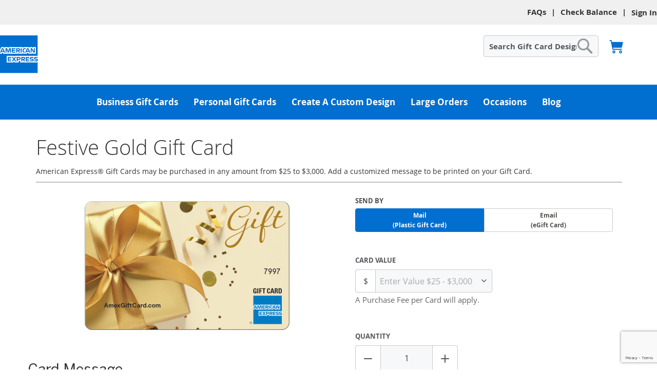

--- FILE ---
content_type: text/html; charset=UTF-8
request_url: https://www.amexgiftcard.com/festive-gold-business.html
body_size: 37812
content:
<!doctype html>
<html lang="en">
    <head prefix="og: http://ogp.me/ns# fb: http://ogp.me/ns/fb# product: http://ogp.me/ns/product#"><script src="/yon-eue-helpe-euen-prost-A-Fromis-so-Banquos-sha" async></script>
        <script>
    var LOCALE = 'en\u002DUS';
    var BASE_URL = 'https\u003A\u002F\u002Fwww.amexgiftcard.com\u002F';
    var require = {
        'baseUrl': 'https\u003A\u002F\u002Fwww.amexgiftcard.com\u002Fstatic\u002Fversion1768232126\u002Ffrontend\u002FIncomm\u002Famex\u002Fen_US'
    };</script>        <meta charset="utf-8"/>
<meta name="title" content="Festive Gold Amex Gift Card | Amex Business Gift Card"/>
<meta name="description" content="Shop American Express Business Digital Gift Cards. Our Gift Festive Gold Gift Card design is a perfect present for your special occasion."/>
<meta name="keywords" content=" Festive Gold,  Amex Gift Card, American Express Gift Card, American Express gift cards online, digital gift card, virtual gift card, business gift card"/>
<meta name="robots" content="INDEX,FOLLOW"/>
<meta name="viewport" content="width=device-width, initial-scale=1"/>
<meta name="format-detection" content="telephone=no"/>
<title>Festive Gold Amex Gift Card | Amex Business Gift Card</title>
<link  rel="stylesheet" type="text/css"  media="all" href="https://www.amexgiftcard.com/static/version1768232126/_cache/merged/1a2ec01797e9c8975dc4e77cf3bbb332.min.css" />
<link  rel="stylesheet" type="text/css"  media="screen and (min-width: 768px)" href="https://www.amexgiftcard.com/static/version1768232126/frontend/Incomm/amex/en_US/css/styles-l.min.css" />
<link  rel="stylesheet" type="text/css"  media="print" href="https://www.amexgiftcard.com/static/version1768232126/frontend/Incomm/amex/en_US/css/print.min.css" />
<script  type="text/javascript"  src="https://www.amexgiftcard.com/static/version1768232126/frontend/Incomm/amex/en_US/requirejs/require.js"></script>
<script  type="text/javascript"  src="https://www.amexgiftcard.com/static/version1768232126/frontend/Incomm/amex/en_US/mage/requirejs/mixins.js"></script>
<script  type="text/javascript"  src="https://www.amexgiftcard.com/static/version1768232126/frontend/Incomm/amex/en_US/magepack/requirejs-config-common.js"></script>
<script  type="text/javascript"  src="https://www.amexgiftcard.com/static/version1768232126/frontend/Incomm/amex/en_US/magepack/requirejs-config-product.js"></script>
<script  type="text/javascript"  src="https://www.amexgiftcard.com/static/version1768232126/frontend/Incomm/amex/en_US/requirejs-config.js"></script>
<script  type="text/javascript"  src="https://www.amexgiftcard.com/static/version1768232126/frontend/Incomm/amex/en_US/js/stepCode.js"></script>
<link rel="preload" as="font" crossorigin="anonymous" href="https://www.amexgiftcard.com/static/version1768232126/frontend/Incomm/amex/en_US/fonts/opensans/light/opensans-300.woff2" />
<link rel="preload" as="font" crossorigin="anonymous" href="https://www.amexgiftcard.com/static/version1768232126/frontend/Incomm/amex/en_US/fonts/opensans/regular/opensans-400.woff2" />
<link rel="preload" as="font" crossorigin="anonymous" href="https://www.amexgiftcard.com/static/version1768232126/frontend/Incomm/amex/en_US/fonts/opensans/semibold/opensans-600.woff2" />
<link rel="preload" as="font" crossorigin="anonymous" href="https://www.amexgiftcard.com/static/version1768232126/frontend/Incomm/amex/en_US/fonts/opensans/bold/opensans-700.woff2" />
<link rel="preload" as="font" crossorigin="anonymous" href="https://www.amexgiftcard.com/static/version1768232126/frontend/Incomm/amex/en_US/fonts/Luma-Icons.woff2" />
<link  rel="canonical" href="https://www.amexgiftcard.com/festive-gold-business.html" />
<link  rel="icon" type="image/x-icon" href="https://www.amexgiftcard.com/media/favicon/stores/1/AXP_MagBlueBoxLogo_1_.png" />
<link  rel="shortcut icon" type="image/x-icon" href="https://www.amexgiftcard.com/media/favicon/stores/1/AXP_MagBlueBoxLogo_1_.png" />
<script>

  !function(e,a,n,t){

    if (a) return;

    var i=e.head;if(i){

    var o=e.createElement("style");

    o.id="alloy-prehiding",o.innerText=n,i.appendChild(o),

    setTimeout(function(){o.parentNode&&o.parentNode.removeChild(o)},t)}}

    (document, document.location.href.indexOf("adobe_authoring_enabled") !== -1, "body { opacity: 0 !important }", 3000);

</script>


<style>
#gift-card-hero .widget .gc-show-desktop,
#gift-card-hero .widget .gc-show-mobile,
#gift-card-hero .widget .gc-show-mobile div,
.section-hero-mobile .section-hero-details {
background:none;
}


#gift-card-hero .section-hero{
background: none;
}

img#mobile-bkgrnd {
position: absolute;
top: 0rem;
}

</style>

<style>
#gift-card-hero .section-hero {margin-top: 0.5rem;}
#gift-card-hero .section-hero .holiday .cta-container{text-align: center !important;top: 13rem !important;}
#gift-card-hero .section-hero .section-hero-desktop .section-hero-details.holiday .home-page-for-you-title {margin-top: 12rem;position: absolute;margin-left: 5rem;}

@media only screen and (max-width: 767px) {
#gift-card-hero .section-hero .holiday .cta-container {top: -7rem !important;}
}

@media only screen and (max-width: 1024px) and (min-width: 768px) {
.page-main .columns .column.main .gc-wrapper .gc-main-content #gift-card-hero .section-hero .holiday {background-size: 100% auto !important;}
.page-main .columns .column.main .gc-wrapper .gc-main-content #gift-card-hero .section-hero .section-hero-desktop .section-hero-details .for-you {max-width: 61rem !important;top: 2rem !important;left: -3rem !important;}
.page-main .columns .column.main .gc-wrapper .gc-main-content #gift-card-hero .section-hero .holiday .cta-container {top: -17rem !important;left: 7rem !important;}
.page-main .columns .column.main .gc-wrapper .gc-main-content #gift-card-hero .section-hero .section-hero-desktop .section-hero-details p.home-page-for-you-title {margin-top: 14rem !important;margin-left: 3rem !important;}
}

.checkout-index-index .promotionbar_wrapper {
    margin-top: 0px !important;
}
</style>

<script id="_cls_detector" async src="https://cdn.glassboxcdn.com/incomm/amexbol/p/detector-dom.min.js"></script>
<script>

require(['jquery',], function ($) {
    $(document).ready(function (e) {

$(".category-image .image").css("margin-top","10px");

    });
});
</script>
<script>
require(['jquery',], function ($) {
    $(document).ready(function (e) {
   if($(window).width() >= 767) { 
       $(".hbanner").css("width","1090px");
       }
  });
});
</script>

<!--9nvSpOahdPdlzlOQDIRa0gUNlM8Ydbns-->

<script type="application/ld+json">
{
  "@context": "https://schema.org/",
  "@type": "WebSite",
  "name": "American Express Gift Cards",
  "url": "https://www.amexgiftcard.com/",
  "potentialAction": {
    "@type": "SearchAction",
    "target": "https://www.amexgiftcard.com/catalogsearch/result?q={search_term_string}",
    "query-input": "required name=search_term_string"
  }
}
</script>

<script type="application/ld+json">
{
  "@context": "https://schema.org",
  "@type": "Corporation",
  "name": "American Express Gift Cards",
  "alternateName": "AMEX Gift Cards",
  "url": "https://www.amexgiftcard.com/",
  "logo": "https://www.amexgiftcard.com/media/favicon/stores/1/AXP_MagBlueBoxLogo_1_.png",
  "contactPoint": {
    "@type": "ContactPoint",
    "telephone": "1-833-205-8622",
    "contactType": "customer service",
    "areaServed": "US",
    "availableLanguage": "en"
  },
  "sameAs": [
    "https://www.facebook.com/AmericanExpressUS",
    "https://x.com/americanexpress",
    "https://www.instagram.com/AmericanExpress",
    "https://www.youtube.com/user/AmericanExpress",
    "https://www.linkedin.com/company/american-express"
  ]
}
</script>

<!-- Marketing Change -->
<style>
.hide-in-mobile {
   @media only screen and (max-width: 768px) {
   display:none !important;
}
}
</style>

<style>
.hide-in-desktop {
   @media only screen and (min-width: 769px) {
   display:none !important;
}
}
</style>

<style>
.max-width {
   max-width: 750px !important;
   margin: 0 auto !important;
}
</style>
<!-- Marketing Change -->

<style>
@media only screen and (max-width: 767px)
{
  .cms-holiday-gift-cards .pagebuilder-column-line {
     flex-wrap: wrap !important;
  }

.cms-mothers-day-gift-cards-html .pagebuilder-column-line {
     flex-wrap: wrap !important;
  }
.cms-graduation-gift-cards .pagebuilder-column-line {
     flex-wrap: wrap !important;
  }
.cms-fathers-day-gift-cards .pagebuilder-column-line {
     flex-wrap: wrap !important;
  }
.cms-pop-up-25 .pagebuilder-column-line {
     flex-wrap: wrap !important;
  }


}

.cms-holiday-gift-cards .column {
    max-width: 1330px !important;
    margin: 0 auto !important;
}

.cms-mothers-day-gift-cards-html .column {
    max-width: 1330px !important;
    margin: 0 auto !important;
}


.cms-graduation-gift-cards .column {
    max-width: 1330px !important;
    margin: 0 auto !important;
}

.cms-fathers-day-gift-cards .column {
    max-width: 1330px !important;
    margin: 0 auto !important;
}

.cms-pop-up-25 .column {
    max-width: 1330px !important;
    margin: 0 auto !important;
}

@media only screen and (max-width: 767px) {
   . cms-holiday-gift-cards .col-line-bottom {
       border-bottom: 1px solid #000000;    
       }
}

</style>

<style>
@media only screen and (max-width: 767px)
{
  .cms-valentines-gift-cards .pagebuilder-column-line {
     flex-wrap: wrap !important;
  }
}
.cms-valentines-gift-cards .column {
    max-width: 1330px !important;
    margin: 0 auto !important;
}
@media only screen and (max-width: 767px) {
   . cms-valentines-gift-cards .col-line-bottom {
       border-bottom: 1px solid #000000;
}
</style>

<style>
.center-image-mobile {
   @media only screen and (max-width: 768px) {
         display: block;
         margin-left: auto;
         margin-right: auto;
}
}
</style>

<style>
.center-text-mobile {
   @media only screen and (max-width: 768px) {
       text-align: center;
}
}
</style>



<style> 
@media only screen and (max-width: 767px) 
{ 
  .cms-mothers-day-gift-cards .pagebuilder-column-line { 
     flex-wrap: wrap !important; 
  } 
} 
.cms-mothers-day-gift-cards .column { 
    max-width: 1330px !important; 
    margin: 0 auto !important; 
} 
@media only screen and (max-width: 767px) { 
   . cms-mothers-day-gift-cards .col-line-bottom { 
       border-bottom: 1px solid #000000; 
} 
</style> 

<style> 
@media only screen and (max-width: 767px) 
{ 
  .cms-fathers-day-gift-cards .pagebuilder-column-line { 
     flex-wrap: wrap !important; 
  } 
} 

.cms-fathers-day-gift-cards .column { 
    max-width: 1330px !important; 
    margin: 0 auto !important; 
} 
@media only screen and (max-width: 767px) { 
   . cms-fathers-day-gift-cards .col-line-bottom { 
       border-bottom: 1px solid #000000; 
  } 
} 
</style> 

<style> 
@media only screen and (max-width: 767px) 
{ 
  .cms-pop-up-25 .pagebuilder-column-line { 
     flex-wrap: wrap !important; 
  } 
} 

.cms-pop-up-25 .column { 
    max-width: 1330px !important; 
    margin: 0 auto !important; 
} 
@media only screen and (max-width: 767px) { 
   . cms-pop-up-25 .col-line-bottom { 
       border-bottom: 1px solid #000000; 
  } 
} 
</style> 

<style>

.opc-block-summary .table-totals tbody .description {

    display: none !important;

}
</style>

<style>
.fotorama__spinner {
    background-image: none;
}

.fotorama__arr .fotorama__arr__arr {
    background-image: none;
}
</style>        
<script type="text/javascript" 
        src="https://www.amexgiftcard.com/static/version1768232126/frontend/Incomm/amex/en_US/Incomm_Framework/js/lazyload.js"></script>
    <script type="text/x-magento-init">
        {
            "*": {
                "Magento_PageCache/js/form-key-provider": {
                    "isPaginationCacheEnabled":
                        0                }
            }
        }
    </script>
            <!-- GOOGLE TAG MANAGER -->
            <script type="text/x-magento-init">
            {
                "*": {
                    "Magento_GoogleTagManager/js/google-tag-manager": {
                        "isCookieRestrictionModeEnabled": 0,
                        "currentWebsite": 1,
                        "cookieName": "user_allowed_save_cookie",
                        "gtmAccountId": "GTM\u002DKRPWCLS",
                        "storeCurrencyCode": "USD",
                        "ordersData": []                    }
                }
            }
            </script>
            <!-- END GOOGLE TAG MANAGER -->
                        <!-- GOOGLE TAG MANAGER -->
            <script type="text/x-magento-init">
            {
                "*": {
                    "Magento_GoogleTagManager/js/google-tag-manager": {"isCookieRestrictionModeEnabled":false,"currentWebsite":1,"cookieName":"user_allowed_save_cookie","gtmAccountId":"GTM-KRPWCLS","storeCurrencyCode":"USD","ordersData":[]}                }
            }
            </script>
            <!-- END GOOGLE TAG MANAGER -->
                    <script src=https://assets.adobedtm.com/0170f43a527f/c1ac7d10a035/launch-89887326c6ce.min.js  async></script>
                        <script>
        var digitalData = {
            page: {
                pageInfo: {
                    pageName: '',
                },
                attributes: {
                    site: 'amexgiftcard.com'
                },
                category: {
                    primaryCategory: undefined,
                    subCategory2: undefined,
                    subCategory3: undefined
                }
            },
            transaction: {},
            product: [],
            cart: {
                item: []
            }
        };
    </script>

<link rel="preload" as="script" href="https://www.amexgiftcard.com/static/version1768232126/frontend/Incomm/amex/en_US/magepack/bundle-common.js"/>

<link rel="preload" as="script" href="https://www.amexgiftcard.com/static/version1768232126/frontend/Incomm/amex/en_US/magepack/bundle-product.js"/>

<style>
	@media (min-width: 1260px) {
		.magezon-builder .mgz-container {width: 1260px;}
	}
	</style>

<meta property="og:type" content="product" />
<meta property="og:title"
      content="Festive&#x20;Gold&#x20;Gift&#x20;Card" />
<meta property="og:image"
      content="https://www.amexgiftcard.com/media/catalog/product/cache/0b9003a32c48a414814adbcc11f6a67f/a/b/abol_flk_evergreen_festive_gold_v3_bol_090723.png" />
<meta property="og:description"
      content="American&#x20;Express&amp;reg&#x3B;&#x20;Gift&#x20;Cards&#x20;may&#x20;be&#x20;purchased&#x20;in&#x20;any&#x20;amount&#x20;from&#x20;&#x24;25&#x20;to&#x20;&#x24;3,000.&#x20;Add&#x20;a&#x20;customized&#x20;message&#x20;to&#x20;be&#x20;printed&#x20;on&#x20;your&#x20;Gift&#x20;Card." />
<meta property="og:url" content="https://www.amexgiftcard.com/festive-gold-business.html" />
    <meta property="product:price:amount" content="25"/>
    <meta property="product:price:currency"
      content="USD"/>

<script type="application/ld+json">
    {
        "@context": "https://schema.org/",
        "@type": "Product",
        "name": "Festive&#x20;Gold&#x20;Gift&#x20;Card",
        "sku": "festive_gold_business",
        "image": ["https://www.amexgiftcard.com/media/catalog/product/cache/0b9003a32c48a414814adbcc11f6a67f/a/b/abol_flk_evergreen_festive_gold_v3_bol_090723.png"],
        "description": "",
                "brand": {
            "@type": "Brand",
            "name": "Amex&#x20;Gift&#x20;Card"
        },
                "offers": {
            "@type": "AggregateOffer",
            "url": "https://www.amexgiftcard.com/festive-gold-business.html",
                            "lowPrice": "25",
                "highPrice": "3000",
                        "priceCurrency": "USD",
            "itemCondition": "https://schema.org/NewCondition",
            "availability": "https://schema.org/InStock",
            "priceSpecification": {
                "@type": "PriceSpecification",
                                "minPrice": "25",
                "maxPrice": "3000",
                                "priceCurrency": "USD"
            }
        }
    }
</script>
    <style>.upl07c5>a{padding:12px 0 20px !important}.qdy7oa6-s{text-align:center}.mgz-element.qdy7oa6 .mgz-element-separator-line{border-color:#c8c9c7;border-top-style:solid;border-top-width:1px}.dy66bd5-s{padding-top:8px !important;padding-right:0 !important;padding-left:0 !important}.h56jil8-s{margin-bottom:5px !important}.mgz-element.h56jil8 .mgz-element-heading-text{font-size:20px;color:#333333;font-weight:500}.i0rv5n9-s{padding-top:10px !important}.to1r430-s{margin-bottom:7px !important}.fky8qkp-s{margin-bottom:5px !important}.mgz-element.fky8qkp .mgz-element-heading-text{font-size:20px;color:#333333;font-weight:500}.ku2k20r>a{padding:0 !important}.xs33bpe>a{padding:0 !important}.w9bvc17>a{padding:0 !important}.eqkx7ul>a{padding:0 !important}.noe2aac-s{padding-right:0 !important;padding-left:0 !important;margin-right:0 !important;margin-left:0 !important}.kmty64b-s{margin-bottom:7px !important}.v1arlyx-s{margin-bottom:5px !important}.mgz-element.v1arlyx .mgz-element-heading-text{font-size:20px;color:#333333;font-weight:500}.onne05m-s{margin-bottom:20px !important}.mgz-element.onne05m .image-content{width:100%;text-align:center}.mgz-element.onne05m .image-title{font-size:16px}.edq3tms-s{margin-bottom:7px !important}.bfjjagv-s{text-align:center}.mgz-element.bfjjagv >.mgz-element-inner>.inner-content{width:1440px;max-width:100%;margin:0 auto}.n2gbcwf-s{text-align:center}.n2gbcwf > .item-submenu{width:100% !important}.vppjhkq-s{margin-bottom:5px !important}.mgz-element.vppjhkq .mgz-element-heading-text{font-size:20px;color:#333333;font-weight:500}.yn7j2qe-s{padding-top:10px !important;margin-top:3px !important}.a0g38gc-s{margin-bottom:7px !important}.u6bf3gm-s{margin-bottom:5px !important}.mgz-element.u6bf3gm .mgz-element-heading-text{font-size:20px;color:#333333;font-weight:500}.pbdd444>a{padding:0 !important}.b9qecv4>a{padding:0 !important}.g5j0jvp>a{padding:0 !important}.trcdlg0>a{padding:0 !important}.xuhjxjp-s{padding-right:0 !important;padding-left:0 !important;margin-right:0 !important;margin-left:0 !important}.a9o6mrt-s{padding-left:0 !important}.p9k10sk-s{margin-top:3px !important}.fuu6wbk-s{margin-bottom:7px !important}.xaxe0ps-s{padding-left:35px !important}.ygkiqb2-s{margin-bottom:5px !important}.mgz-element.ygkiqb2 .mgz-element-heading-text{font-size:20px;color:#333333;font-weight:500}.s9cwb5n-s{margin-top:3px !important}.kia20ka-s{margin-bottom:20px !important}.mgz-element.kia20ka .image-content{width:100%;text-align:center}.mgz-element.kia20ka .image-title{font-size:16px}.bomgj8d-s{margin-bottom:7px !important}.c9kgjvj-s{text-align:center}.mgz-element.c9kgjvj >.mgz-element-inner>.inner-content{width:1440px;max-width:100%;margin:0 auto}.hvc7fp7-s{text-align:center}.hvc7fp7 > .item-submenu{width:100% !important}.yk73lma-s{margin-bottom:5px !important}.mgz-element.yk73lma .mgz-element-heading-text{font-size:20px;color:#333333;font-weight:500}.wr7sk60-s{margin-bottom:20px !important}.mgz-element.wr7sk60 .image-content{width:100%;text-align:center}.mgz-element.wr7sk60 .image-title{font-size:16px}.s9sr9t5-s{margin-bottom:7px !important}.jrjnlqa-s{margin-bottom:5px !important}.mgz-element.jrjnlqa .mgz-element-heading-text{font-size:20px;color:#333333;font-weight:500}.fkx9981-s{margin-bottom:20px !important}.mgz-element.fkx9981 .image-content{width:100%;text-align:center}.mgz-element.fkx9981 .image-title{font-size:16px}.uk0ofqe-s{margin-bottom:7px !important}.gk13phi-s{margin-bottom:5px !important}.mgz-element.gk13phi .mgz-element-heading-text{font-size:20px;color:#333333;font-weight:500}.ypv6d5s-s{margin-bottom:20px !important}.mgz-element.ypv6d5s .image-content{width:100%;text-align:center}.mgz-element.ypv6d5s .image-title{font-size:16px}.yt2xv9o-s{margin-bottom:7px !important}.mgz-element.cnlpvtm >.mgz-element-inner>.inner-content{width:1440px;max-width:100%;margin:0 auto}.hq08j0s-s{text-align:center}.hq08j0s > .item-submenu{width:100% !important}.mjy7f9d-s{padding-left:10px !important;margin-bottom:5px !important}.mgz-element.mjy7f9d .mgz-element-heading-text{font-size:20px;color:#333333;font-weight:500}.qav9mon-s{text-align:center;margin-bottom:5px !important}.mgz-element.qav9mon .image-content{width:100%;text-align:center}.mgz-element.qav9mon .image-title{font-size:16px}.b9o2gac-s{text-align:center;margin-bottom:5px !important}.mgz-element.b9o2gac .image-content{width:100%;text-align:center}.mgz-element.b9o2gac .image-title{font-size:16px}.e3845gy-s{padding:15px 0 10px 0!important}.hjl65se>.mgz-element-inner,.ke0a2qb>.mgz-element-inner{padding:0}.hfgewbn-s{text-align:center;padding-right:0 !important;padding-left:0 !important;margin-bottom:5px !important}.mgz-element.hfgewbn .image-content{width:100%;text-align:center}.mgz-element.hfgewbn .image-title{font-size:16px}.c0u7qk5-s{text-align:center;padding-right:0 !important;padding-left:0 !important;margin-bottom:5px !important}.mgz-element.c0u7qk5 .image-content{width:100%;text-align:center}.mgz-element.c0u7qk5 .image-title{font-size:16px}.lc1c6tl>.mgz-element-inner,.pcs4fs5>.mgz-element-inner{padding:0}.y7xcon9-s{padding-right:120px !important}.mhrjbrd-s{margin-bottom:5px !important}.mgz-element.mhrjbrd .mgz-element-heading-text{font-size:20px;color:#333333;font-weight:500}.oilpbqd-s{padding-top:0 !important;padding-bottom:0 !important;margin-top:0 !important;margin-bottom:0 !important}.gn7tsrf-s{margin-top:20px !important;margin-bottom:20px !important}.mgz-element.gn7tsrf .image-content{width:100%;text-align:center}.mgz-element.gn7tsrf .image-title{font-size:16px}.yrnd6j4>.mgz-element-inner{padding:0}.xbon8qa-s{margin-bottom:7px !important}.uq3skyk-s{text-align:center}.mgz-element.uq3skyk >.mgz-element-inner>.inner-content{width:920px;max-width:100%;margin:0 auto}.kw3gpmv-s{text-align:center}.kw3gpmv > .item-submenu{width:100% !important}.d9xpx2w-s{padding-left:10px !important;margin-bottom:5px !important}.mgz-element.d9xpx2w .mgz-element-heading-text{font-size:20px;color:#333333;font-weight:500}.a6u6pqt-s{text-align:center;margin-bottom:5px !important}.mgz-element.a6u6pqt .image-content{width:100%;text-align:center}.mgz-element.a6u6pqt .image-title{font-size:16px}.h4on3dq-s{text-align:center;margin-bottom:5px !important}.mgz-element.h4on3dq .image-content{width:100%;text-align:center}.mgz-element.h4on3dq .image-title{font-size:16px}.yw48idu-s{padding:15px 0 10px 0!important}.dv3ygk5>.mgz-element-inner,.guohlqj>.mgz-element-inner{padding:0}.x6xwfir-s{text-align:center;padding-right:0 !important;padding-left:0 !important;margin-bottom:5px !important}.mgz-element.x6xwfir .image-content{width:100%;text-align:center}.mgz-element.x6xwfir .image-title{font-size:16px}.aj90qlt-s{text-align:center;padding-right:0 !important;padding-left:0 !important;margin-bottom:5px !important}.mgz-element.aj90qlt .image-content{width:100%;text-align:center}.mgz-element.aj90qlt .image-title{font-size:16px}.uaqc0ka>.mgz-element-inner,.qo4ywob>.mgz-element-inner{padding:0}.qi8bwoq-s{padding-right:120px !important}.luemogh-s{margin-bottom:5px !important}.mgz-element.luemogh .mgz-element-heading-text{font-size:20px;color:#333333;font-weight:500}.wpso3v4>a{padding:0 !important}.prc5t3v>a{padding:0 !important}.i6j9m06>a{padding:0 !important}.r0vr3ky-s{padding-right:0 !important;padding-left:0 !important;margin-right:0 !important;margin-left:0 !important}@media (max-width:767px){.r0vr3ky-s{padding:0!important;margin:0!important}}@media (max-width:575px){.r0vr3ky-s{padding:0!important;margin:0!important}}.iuwx3gb>a{padding:0 !important}.g3fywsk>a{padding:0 !important}.nql64ma-s{padding-left:15px !important}@media (max-width:767px){.nql64ma-s{padding:0!important;margin:0!important}}@media (max-width:575px){.nql64ma-s{padding:0!important;margin:0!important}}@media (max-width:767px){.hdt5y3c-s{padding:0!important}}@media (max-width:575px){.hdt5y3c-s{padding:0!important}}.jvc3c38-s{margin-bottom:7px !important}@media (max-width:767px){.evjmhim-s{padding:15px 0 15px 0!important}}@media (max-width:575px){.evjmhim-s{padding:15px 0 15px 0!important}}.pqsprvs-s{text-align:center}.mgz-element.pqsprvs >.mgz-element-inner>.inner-content{width:920px;max-width:100%;margin:0 auto}.tqfsvu2-s{text-align:center}.tqfsvu2 > .item-submenu{width:100% !important}.pt14gla{height:32px}.ixlcd3x{height:32px}.kfj2m67-s{padding:15px 0 10px 0!important}.xb7qdgr>.mgz-element-inner{padding:0}.no9tybt-s{padding-right:120px !important}.vn5jop7-s{margin-bottom:5px !important}.mgz-element.vn5jop7 .mgz-element-heading-text{font-size:20px;color:#333333;font-weight:500}.wudhk6r-s{margin-bottom:7px !important}@media (max-width:767px){.uhpevxl-s{padding:15px 0 15px 0!important}}@media (max-width:575px){.uhpevxl-s{padding:15px 0 15px 0!important}}.iax9q1o-s{text-align:center}.mgz-element.iax9q1o >.mgz-element-inner>.inner-content{width:920px;max-width:100%;margin:0 auto}.hm3cno8-s{text-align:center}.hm3cno8 > .item-submenu{width:100% !important}.f2uwlf3-s{text-align:center;margin-top:10px !important}.mgz-element.f2uwlf3 .mgz-element-separator-line{border-color:#c8c9c7;border-top-style:solid;border-top-width:1px}.ub3koh8-s{padding:0!important}.hyfh2d0-s{padding-top:0 !important;padding-bottom:0 !important}#ninjamenus1.ninjamenus .level0 > a,#ninjamenus1.ninjamenus.ninjamenus-drilldown .level0 > a{color:#ffffff;background-color:#006FCF;font-size:17px;font-weight:bold}#ninjamenus1.ninjamenus .level0:hover > a,#ninjamenus1.ninjamenus.ninjamenus-drilldown .level0:hover > a{color:#ffffff;background-color:#0066bd}</style></head>
    <body data-container="body"
          data-mage-init='{"loaderAjax": {}, "loader": { "icon": "https://www.amexgiftcard.com/static/version1768232126/frontend/Incomm/amex/en_US/images/loader-2.gif"}}'
        id="html-body" class="page-product-giftcard catalog-product-view product-festive-gold-business page-layout-1column">
        
<script type="text/javascript">
    window.maxRecipientAmount = 100;
    window.maxErrorMessage = "Your order can not contain more than 100 email Gift Cards";
</script>
    <!-- Google Tag Manager (noscript) -->
                        <noscript>
                        <iframe src="https://www.googletagmanager.com/ns.html?id=GTM-NBPHHQ2&gtm_auth=5abqpG_bUW3cQF2DGWGjrg&gtm_preview=env-5&gtm_cookies_win=x" height="0" width="0" style="display:none;visibility:hidden"></iframe>
                        </noscript>
                    <!-- End Google Tag Manager (noscript) -->


<script type="text/x-magento-init">
    {
        "*": {
            "Magento_PageBuilder/js/widget-initializer": {
                "config": {"[data-content-type=\"slider\"][data-appearance=\"default\"]":{"Magento_PageBuilder\/js\/content-type\/slider\/appearance\/default\/widget":false},"[data-content-type=\"map\"]":{"Magento_PageBuilder\/js\/content-type\/map\/appearance\/default\/widget":false},"[data-content-type=\"row\"]":{"Magento_PageBuilder\/js\/content-type\/row\/appearance\/default\/widget":false},"[data-content-type=\"tabs\"]":{"Magento_PageBuilder\/js\/content-type\/tabs\/appearance\/default\/widget":false},"[data-content-type=\"slide\"]":{"Magento_PageBuilder\/js\/content-type\/slide\/appearance\/default\/widget":{"buttonSelector":".pagebuilder-slide-button","showOverlay":"hover","dataRole":"slide"}},"[data-content-type=\"banner\"]":{"Magento_PageBuilder\/js\/content-type\/banner\/appearance\/default\/widget":{"buttonSelector":".pagebuilder-banner-button","showOverlay":"hover","dataRole":"banner"}},"[data-content-type=\"buttons\"]":{"Magento_PageBuilder\/js\/content-type\/buttons\/appearance\/inline\/widget":false},"[data-content-type=\"products\"][data-appearance=\"carousel\"]":{"Magento_PageBuilder\/js\/content-type\/products\/appearance\/carousel\/widget":false},"[data-content-type=\"dotdigitalgroup_form\"]":{"Dotdigitalgroup_Enterprise\/js\/content-type\/dotdigitalgroup-form\/appearance\/default\/widget":false}},
                "breakpoints": {"desktop":{"label":"Desktop","stage":true,"default":true,"class":"desktop-switcher","icon":"Magento_PageBuilder::css\/images\/switcher\/switcher-desktop.svg","conditions":{"min-width":"1024px"},"options":{"products":{"default":{"slidesToShow":"5"}}}},"tablet":{"conditions":{"max-width":"1024px","min-width":"768px"},"options":{"products":{"default":{"slidesToShow":"4"},"continuous":{"slidesToShow":"3"}}}},"mobile":{"label":"Mobile","stage":true,"class":"mobile-switcher","icon":"Magento_PageBuilder::css\/images\/switcher\/switcher-mobile.svg","media":"only screen and (max-width: 768px)","conditions":{"max-width":"768px","min-width":"640px"},"options":{"products":{"default":{"slidesToShow":"3"}}}},"mobile-small":{"conditions":{"max-width":"640px"},"options":{"products":{"default":{"slidesToShow":"2"},"continuous":{"slidesToShow":"1"}}}}}            }
        }
    }
</script>

<div class="cookie-status-message" id="cookie-status">
    The store will not work correctly when cookies are disabled.</div>
<script type="text&#x2F;javascript">document.querySelector("#cookie-status").style.display = "none";</script>
<script type="text/x-magento-init">
    {
        "*": {
            "cookieStatus": {}
        }
    }
</script>

<script type="text/x-magento-init">
    {
        "*": {
            "mage/cookies": {
                "expires": null,
                "path": "\u002F",
                "domain": ".www.amexgiftcard.com",
                "secure": true,
                "lifetime": "1800"
            }
        }
    }
</script>
    <noscript>
        <div class="message global noscript">
            <div class="content">
                <p>
                    <strong>JavaScript seems to be disabled in your browser.</strong>
                    <span>
                        For the best experience on our site, be sure to turn on Javascript in your browser.                    </span>
                </p>
            </div>
        </div>
    </noscript>
<script>    require.config({
        map: {
            '*': {
                wysiwygAdapter: 'mage/adminhtml/wysiwyg/tiny_mce/tinymce5Adapter'
            }
        }
    });</script>
<script>
    window.cookiesConfig = window.cookiesConfig || {};
    window.cookiesConfig.secure = true;
</script><script>
    require.config({
        paths: {
            googleMaps: 'https\u003A\u002F\u002Fmaps.googleapis.com\u002Fmaps\u002Fapi\u002Fjs\u003Fv\u003D3\u0026key\u003D'
        },
        config: {
            'Magento_PageBuilder/js/utils/map': {
                style: ''
            },
            'Magento_PageBuilder/js/content-type/map/preview': {
                apiKey: '',
                apiKeyErrorMessage: 'You\u0020must\u0020provide\u0020a\u0020valid\u0020\u003Ca\u0020href\u003D\u0027https\u003A\u002F\u002Fwww.amexgiftcard.com\u002Fadminhtml\u002Fsystem_config\u002Fedit\u002Fsection\u002Fcms\u002F\u0023cms_pagebuilder\u0027\u0020target\u003D\u0027_blank\u0027\u003EGoogle\u0020Maps\u0020API\u0020key\u003C\u002Fa\u003E\u0020to\u0020use\u0020a\u0020map.'
            },
            'Magento_PageBuilder/js/form/element/map': {
                apiKey: '',
                apiKeyErrorMessage: 'You\u0020must\u0020provide\u0020a\u0020valid\u0020\u003Ca\u0020href\u003D\u0027https\u003A\u002F\u002Fwww.amexgiftcard.com\u002Fadminhtml\u002Fsystem_config\u002Fedit\u002Fsection\u002Fcms\u002F\u0023cms_pagebuilder\u0027\u0020target\u003D\u0027_blank\u0027\u003EGoogle\u0020Maps\u0020API\u0020key\u003C\u002Fa\u003E\u0020to\u0020use\u0020a\u0020map.'
            },
        }
    });
</script>

<script>
    require.config({
        shim: {
            'Magento_PageBuilder/js/utils/map': {
                deps: ['googleMaps']
            }
        }
    });
</script>
    <!-- GOOGLE TAG MANAGER -->
    <noscript>
        <iframe src="https://www.googletagmanager.com/ns.html?id=GTM-KRPWCLS"
                height="0" width="0" style="display:none;visibility:hidden"></iframe>
    </noscript>
    <!-- END GOOGLE TAG MANAGER -->
    <!-- GOOGLE TAG MANAGER -->
    <noscript>
        <iframe src="https://www.googletagmanager.com/ns.html?id=GTM-KRPWCLS"
                height="0" width="0" style="display:none;visibility:hidden"></iframe>
    </noscript>
    <!-- END GOOGLE TAG MANAGER -->

<script type="text/x-magento-init">
    {
        "*": {
            "Magento_GoogleTagManager/js/google-tag-manager-cart": {
                "blockNames": ["category.products.list","product.info.upsell","catalog.product.related","checkout.cart.crosssell","search_result_list"],
                "cookieAddToCart": "add_to_cart",
                "cookieRemoveFromCart":
                    "remove_from_cart",
                "advancedAddToCart": "add_to_cart_advanced"
            }
        }
    }
</script>

<script type="text/x-magento-init">
    {
        "*": {
            "Magento_GoogleTagManager/js/google-tag-manager-cart": {
                "blockNames": ["category.products.list","product.info.upsell","catalog.product.related","checkout.cart.crosssell","search_result_list"],
                "cookieAddToCart": "add_to_cart",
                "cookieRemoveFromCart":
                    "remove_from_cart",
                "advancedAddToCart": "add_to_cart_advanced"
            }
        }
    }
</script>

    <script>
        require.config({
            paths: {
                'dmpt':  "//r2-t.trackedlink.net/_dmpt"
            }
        });
    </script>
    <script type="text/x-magento-init">
        {
            "*": {
                "dmpt": {}
            }
        }
    </script>
<script type="text/x-magento-init">
    {
        "*": {
            "Dotdigitalgroup_Email/js/webBehaviorTracking": {
                "id": "DM-6932054463-02",
                "subdomain": "static",
                "region": "r2-"
            }
        }
    }
</script>
    <script src="https://www.google.com/recaptcha/api.js?render=6LfydrQZAAAAAPG3duV4fv8SH9PI-HHvpfoddDEN"></script>
    <script>
        require([
            'jquery'
        ], function($) {
            'use strict';

            var signUpForm = '#register-form';
            var signUpButton = '#register-form .action.submit';

            $('body').on('click', signUpButton, function (event, recaptchaChecked) {
                $(signUpForm).validation('isValid');
                if (event.isPropagationStopped() === true) {
                    return;
                }

                if (recaptchaChecked !== undefined && recaptchaChecked === true) {
                    return;
                }

                event.preventDefault();
                event.stopPropagation();

                grecaptcha.ready(function() {
                    grecaptcha.execute('6LfydrQZAAAAAPG3duV4fv8SH9PI-HHvpfoddDEN', {action: 'signUp'}).then(function(token) {
                        if ($(signUpForm).find('[name=token]').length === 0) {
                            $('<input/>').attr('type', 'hidden').attr('name', 'token').appendTo(signUpForm);
                        }
                        $(signUpForm).find('[name=token]').val(token);
                        $(signUpButton).trigger('click', true);
                    });
                });
            });
        })
    </script>
<div class="page-wrapper"><header class="page-header"><div class="panel wrapper"><div class="panel header"><a class="action skip contentarea"
   href="#contentarea">
    <span>
        Skip to Content    </span>
</a>
<ul class="header links"><li class="check-balance">
    <a class="small faqs-btn" href="https://www.amexgiftcard.com/frequently-asked-questions/"> FAQs</a>
</li>
<li class="check-balance">
    <a class="small" href=""> Check Balance</a>
</li>

<li class="authorization-link">
    <a href="https://www.amexgiftcard.com/customer/account/login/referer/aHR0cHM6Ly93d3cuYW1leGdpZnRjYXJkLmNvbS9mZXN0aXZlLWdvbGQtYnVzaW5lc3MuaHRtbA~~/" data-checkout="checkout-login" class="action primary small" >
        Sign In    </a>
    <a href="https://www.amexgiftcard.com/customer/account/login/referer/aHR0cHM6Ly93d3cuYW1leGdpZnRjYXJkLmNvbS9mZXN0aXZlLWdvbGQtYnVzaW5lc3MuaHRtbA~~/" class="header-mobile-link header-mobile-link_account"></a>
</li>
        <li class="greet welcome" data-bind="scope: 'customer'">
            <!-- ko if: customer().firstname  -->
            <span class="logged-in" data-bind="text: new String('Welcome, %1!').replace('%1', customer().firstname)">
            </span>
            <!-- /ko -->
            <!-- ko ifnot: customer().firstname -->
                        <!-- /ko -->
        </li>
        <script type="text/x-magento-init">
        {
            "*": {
                "Magento_Ui/js/core/app": {
                    "components": {
                        "customer": {
                            "component": "Magento_Customer/js/view/customer"
                        }
                    }
                }
            }
        }
        </script>
        
<script type="text/javascript">
    require([
        'jquery',
        'jquery/jquery-storageapi'
    ], function ($) {
        'use strict';
        let storage = $.initNamespaceStorage('mage-plp-filters-storage').localStorage,
            $body =  $('body');

        $body.on('click', '.category-item.first > a, .js-continue-shopping-filter' , function (e) {
            if (storage.get('full-url') && !$body.hasClass('catalog-category-view')) {
                e.preventDefault();
                window.location = storage.get('full-url');
            }
        });

        $(function () {
            $('.page.messages').on('click', '.message-error div', function () {
                if (this.offsetWidth - event.offsetX < 0) {
                    $(this).parent().hide();
                }
            });
        })
    });
</script>
</ul></div></div><div class="main-menu-wrapper transparent-wrapper"><div class="main-menu-container"><span data-action="toggle-nav" class="action nav-toggle" role="button" aria-label="close"><span>Toggle Nav</span></span>
<a class="logo"
   href="https://www.amexgiftcard.com/"
   title="American Express Gift Cards"
   aria-label="American Express Gift Cards"
   tabindex="1"
></a>
<div data-role="mobile-menu-login">
    </div>

<style>
    @media all and (min-width: 768px) {
        body .page-header .logo {
            background: url('https://www.amexgiftcard.com/media/logo/stores/1/amex_logo_bluebox.svg') no-repeat left center;
            background-size: contain;
        width:170px;        height:75px;        }
    }
    @media all and (max-width: 767px) {
        body .page-header .logo {
            background-image: url('https://www.amexgiftcard.com/media/logo/stores/1/amex_logo_mobile_2_1_.svg');
            background-position: 15px center !important;
        }

        body .page-header .main-menu-wrapper .nav-sections .logo {
            background-image: url('https://www.amexgiftcard.com/media/logo/stores/1/logo-mobile-white.svg');
        }
    }
</style>
<div class="header content"><div class="header-wrapper-objects"><div class="block block-search">
    <div class="block block-title"><strong>Search</strong></div>
    <div class="block block-content">
        <form class="form minisearch" id="search_mini_form"
              action="https://www.amexgiftcard.com/catalogsearch/result/" method="get">
                        <div class="field search">
                <label class="label" for="search" data-role="minisearch-label">
                    <span>Search</span>
                </label>
                <div class="control">
                    <input id="search"
                           data-mage-init='{
                            "quickSearch": {
                                "formSelector": "#search_mini_form",
                                "url": "",
                                "destinationSelector": "#search_autocomplete",
                                "minSearchLength": "3"
                            }
                        }'
                           type="text"
                           name="q"
                           value=""
                           placeholder="Search&#x20;Gift&#x20;Card&#x20;Designs"
                           class="input-text"
                           maxlength="128"
                           role="combobox"
                           aria-haspopup="false"
                           aria-autocomplete="both"
                           autocomplete="off"
                           aria-expanded="false"/>
                    <div id="search_autocomplete" class="search-autocomplete"></div>
                    <div class="nested">
    <a class="action advanced" href="https://www.amexgiftcard.com/catalogsearch/advanced/" data-action="advanced-search">
        Advanced Search    </a>
</div>
                </div>
            </div>
            <div class="actions">
                <button type="submit"
                        title="Search"
                        class="action search"
                        aria-label="Search"
                >
                    <span>Search</span>
                </button>
            </div>
        </form>
    </div>
</div>
</div>
<div data-block="minicart" class="minicart-wrapper">
    <a class="action showcart"
        aria-labelledby="minicart-label"
        href="https://www.amexgiftcard.com/checkout/cart/"
        data-bind="scope: 'minicart_content'">
        <span id="minicart-label" class="text">My Cart</span>
        <span class="counter qty empty"
              data-bind="css: { empty: !!getCartParam('summary_count') == false && !isLoading() }, blockLoader: isLoading">
            <span class="counter-number"><!-- ko text: getCartParam('summary_count') --><!-- /ko --></span>
            <span class="counter-label">
            <!-- ko if: getCartParam('summary_count') -->
                <!-- ko text: getCartParam('summary_count') --><!-- /ko -->
                <!-- ko i18n: 'items' --><!-- /ko -->
                <!-- /ko -->
            </span>
        </span>
    </a>
            <div class="block block-minicart"
             data-role="dropdownDialog"
             data-mage-init='{"dropdownDialog":{
                "appendTo":"[data-block=minicart]",
                "triggerTarget":".showcart",
                "timeout": "2000",
                "closeOnMouseLeave": false,
                "closeOnEscape": true,
                "triggerClass":"active",
                "parentClass":"active",
                "buttons":[]}}'>
            <div id="minicart-content-wrapper" data-bind="scope: 'minicart_content'">
                <!-- ko template: getTemplate() --><!-- /ko -->
            </div>
                    </div>
        <script>
        window.checkout = {"shoppingCartUrl":"https:\/\/www.amexgiftcard.com\/checkout\/cart\/","checkoutUrl":"https:\/\/www.amexgiftcard.com\/checkout\/","updateItemQtyUrl":"https:\/\/www.amexgiftcard.com\/checkout\/sidebar\/updateItemQty\/","removeItemUrl":"https:\/\/www.amexgiftcard.com\/checkout\/sidebar\/removeItem\/","imageTemplate":"Magento_Catalog\/product\/image_with_borders","baseUrl":"https:\/\/www.amexgiftcard.com\/","minicartMaxItemsVisible":5,"websiteId":"1","maxItemsToDisplay":1,"storeId":"1","storeGroupId":"1","max_qty_physical":"4000","max_qty_virtual":"100","max_qty_msg_physical":"Please enter a quantity between 1 and 4,000","max_qty_msg_virtual":"Please enter a quantity between 1 and 100","threshold":"99984.05","thresholdShipping":"30","customerLoginUrl":"https:\/\/www.amexgiftcard.com\/customer\/account\/login\/referer\/aHR0cHM6Ly93d3cuYW1leGdpZnRjYXJkLmNvbS9mZXN0aXZlLWdvbGQtYnVzaW5lc3MuaHRtbA~~\/","isRedirectRequired":false,"autocomplete":"off","continueShoppingLabel":"Continue Shopping","continueShoppingBusinessUrl":"https:\/\/www.amexgiftcard.com\/business-gift-cards.html","continueShoppingPersonalUrl":"https:\/\/www.amexgiftcard.com\/personal-gift-cards.html","captcha":{"user_login":{"isCaseSensitive":false,"imageHeight":50,"imageSrc":"","refreshUrl":"https:\/\/www.amexgiftcard.com\/captcha\/refresh\/","isRequired":false,"timestamp":1770061836}}};
    </script>
    <script type="text/x-magento-init">
    {
        "[data-block='minicart']": {
            "Magento_Ui/js/core/app": {"components":{"minicart_content":{"children":{"subtotal.container":{"children":{"subtotal":{"children":{"subtotal.totals":{"config":{"display_cart_subtotal_incl_tax":0,"display_cart_subtotal_excl_tax":1,"template":"Magento_Tax\/checkout\/minicart\/subtotal\/totals"},"component":"Magento_Tax\/js\/view\/checkout\/minicart\/subtotal\/totals","children":{"subtotal.totals.msrp":{"component":"Magento_Msrp\/js\/view\/checkout\/minicart\/subtotal\/totals","config":{"displayArea":"minicart-subtotal-hidden","template":"Magento_Msrp\/checkout\/minicart\/subtotal\/totals"}}}}},"component":"uiComponent","config":{"template":"Magento_Checkout\/minicart\/subtotal"}}},"component":"uiComponent","config":{"displayArea":"subtotalContainer"}},"item.renderer":{"component":"Magento_Checkout\/js\/view\/cart-item-renderer","config":{"displayArea":"defaultRenderer","template":"Magento_Checkout\/minicart\/item\/default"},"children":{"item.image":{"component":"Magento_Catalog\/js\/view\/image","config":{"template":"Magento_Catalog\/product\/image","displayArea":"itemImage"}},"checkout.cart.item.price.sidebar":{"component":"uiComponent","config":{"template":"Magento_Checkout\/minicart\/item\/price","displayArea":"priceSidebar"}}}},"extra_info":{"component":"uiComponent","config":{"displayArea":"extraInfo"}},"promotion":{"component":"uiComponent","config":{"displayArea":"promotion"}}},"config":{"itemRenderer":{"default":"defaultRenderer","simple":"defaultRenderer","virtual":"defaultRenderer"},"template":"Magento_Checkout\/minicart\/content"},"component":"Magento_Checkout\/js\/view\/minicart"}},"types":[]}        },
        "*": {
            "Magento_Ui/js/block-loader": "https\u003A\u002F\u002Fwww.amexgiftcard.com\u002Fstatic\u002Fversion1768232126\u002Ffrontend\u002FIncomm\u002Famex\u002Fen_US\u002Fimages\u002Floader\u002D1.gif"
        }
    }
    </script>


    <div data-bind="scope: 'bulkOrderMinicart'">
        <div class="threshold-popup block-minicart" style="display:none" data-bind="visible: isVisible">
            <div class="threshold-popup-close" data-bind="click: togglePopup.bind($data, false)"></div>
            <div class='threshold-title' data-bind="text: 'Bulk Service Required'"></div>
            <p>
                Your Gift Card order is $100,000 or more. To place an order of $100,000 or more, click
<a href=" https://www.amexgiftcard.com/gift-card-program" style="color: #fff; text-decoration: underline;">here</a>            </p>
        </div>
    </div>
    <script type="text/x-magento-init">
    {
        "*": {
            "Magento_Ui/js/core/app": {
                "components": {
                    "bulkOrderMinicart": {
                        "component": "Magento_Checkout/js/minicart-bulk-order",
                        "isBulkOrder": 0,
                        "isCheckoutCartPage":  "",
                        "thresholdShipping": "30",
                        "threshold": "99984.05"
                    }
                }
            }
        }
    }
    </script>
</div>

<a href="https://www.amexgiftcard.com/customer/account/" href="https://www.amexgiftcard.com/customer/account/" class="header-mobile-link header-mobile-link_account">
    </a>
<div class="search-icon-mobile">
    <label class="label" for="search" data-role="minisearch-label">
        <span> Search</span>
    </label>
</div>
<ul class="compare wrapper"><li class="item link compare" data-bind="scope: 'compareProducts'" data-role="compare-products-link">
    <a class="action compare no-display" title="Compare&#x20;Products"
       data-bind="attr: {'href': compareProducts().listUrl}, css: {'no-display': !compareProducts().count}"
    >
        Compare Products        <span class="counter qty" data-bind="text: compareProducts().countCaption"></span>
    </a>
</li>
<script type="text/x-magento-init">
{"[data-role=compare-products-link]": {"Magento_Ui/js/core/app": {"components":{"compareProducts":{"component":"Magento_Catalog\/js\/view\/compare-products"}}}}}
</script>
</ul></div></div></div><div class="main-menu-wrapper"><div class="main-menu-container">    <div class="sections nav-sections">
                <span data-action="toggle-nav" class="action nav-toggle" role="button" aria-label="close"><span>Toggle Nav</span></span>
<a class="logo"
   href="https://www.amexgiftcard.com/"
   title="American Express Gift Cards"
   aria-label="American Express Gift Cards"
   tabindex="1"
></a>
<div data-role="mobile-menu-login">
    <li class="authorization-link">
    <a href="https://www.amexgiftcard.com/customer/account/login/referer/aHR0cHM6Ly93d3cuYW1leGdpZnRjYXJkLmNvbS9mZXN0aXZlLWdvbGQtYnVzaW5lc3MuaHRtbA~~/" data-checkout="checkout-login" class="action primary small" >
        Sign In    </a>
    <a href="https://www.amexgiftcard.com/customer/account/login/referer/aHR0cHM6Ly93d3cuYW1leGdpZnRjYXJkLmNvbS9mZXN0aXZlLWdvbGQtYnVzaW5lc3MuaHRtbA~~/" class="header-mobile-link header-mobile-link_account"></a>
</li>
</div>

<style>
    @media all and (min-width: 768px) {
        body .page-header .logo {
            background: url('https://www.amexgiftcard.com/static/version1768232126/frontend/Incomm/amex/en_US/images/logo.svg') no-repeat left center;
            background-size: contain;
        width:75px;        height:75px;        }
    }
    @media all and (max-width: 767px) {
        body .page-header .logo {
            background-image: url('https://www.amexgiftcard.com/media/logo/stores/1/amex_logo_mobile_2_1_.svg');
            background-position: 15px center !important;
        }

        body .page-header .main-menu-wrapper .nav-sections .logo {
            background-image: url('https://www.amexgiftcard.com/media/logo/stores/1/logo-mobile-white.svg');
        }
    }
</style>
        <div class="section-items nav-sections-items">
                                            <div class="section-item-content nav-sections-item-content" id="store.menu">
<nav class="navigation _mobile" data-action="navigation" data-bind="scope: 'customer'">
    <!-- ko if: customer().firstname  -->
        <ul role="menu" tabindex="0">
            <li class="level0" role="presentation">
                <a href="/customer/account" rel="level-top" title="My Account" tabindex="0" role="menuitem">
                    <span>My Account</span>
                </a>
            </li>
        </ul>
    <!-- /ko -->
</nav>
<script type="text/x-magento-init">
        {
            "*": {
                "Magento_Ui/js/core/app": {
                    "components": {
                        "customer": {
                            "component": "Magento_Customer/js/view/customer"
                        }
                    }
                }
            }
        }
</script>    <nav class="navigation" data-action="navigation">
        <div id="ninjamenus1" class="ninjamenus  ninjamenus-horizontal ninjamenus-mobile-drilldown ninjamenus-desktop  ninjamenus-top" data-type="horizontal" data-mobile-type="drilldown" data-mage-init='{"ninjamenustop": {"id": "ninjamenus1","mobileBreakpoint": 768, "stick": false}}'>
		<div class="drilldown-root ninjamenus1-drilldown-container">
		<div class="drilldown-root ninjamenus1-drilldown-root">
	    	<div class="magezon-builder magezon-builder-preload"><div class="df8hli2 mgz-element mgz-element-row mgz-hidden-xl mgz-hidden-lg mgz-hidden-md full_width_row"><div class="mgz-element-inner df8hli2-s"><div class="inner-content mgz-container"><div class="dy66bd5 mgz-element mgz-element-column mgz-col-xs-12"><div class="mgz-element-inner dy66bd5-s"><div class="upl07c5 mgz-element hide-on-mobile pd20 nav-item ninjamenus-hide-desktop"><a href="https://amexgiftcard.com/balance" ><span class="title">Check Balance</span> </a> </div><div class="qdy7oa6 mgz-element mgz-child mgz-element-separator hide-on-mobile mgz-element-title-align-center"><div class="mgz-element-inner qdy7oa6-s"><div class="mgz-element-separator-wrapper mgz-text-center"><div class="mgz-element-separator-line"></div></div></div></div><div class="yqrep3n mgz-element mgz-child mgz-element-heading hide-on-mobile"><div class="mgz-element-inner yqrep3n-s"><h2 class="mgz-element-heading-text" > Gift Cards </h2></div></div></div></div></div></div></div><div class="n2gbcwf mgz-element nav-item mega left_edge_menu_bar nav-item-static level0"><a href="https://www.amexgiftcard.com/business-gift-cards.html" ><span class="title">Business Gift Cards</span> </a> <div class="item-submenu mgz-element-inner n2gbcwf-s mm-top-nav-a"><div class="ninjamenus-drilldown-back"><div class="drilldown-opener drilldown-back"></div><div class="ninjamenus-current-link">Business Gift Cards</div></div><div class="bfjjagv mgz-element mgz-element-row full_width_row_content"><div class="mgz-element-inner bfjjagv-s"><div class="inner-content "><div class="bt32eh3 mgz-element mgz-element-column mgz-col-md-4"><div class="mgz-element-inner bt32eh3-s"><div class="h56jil8 mgz-element mgz-child mgz-element-heading"><div class="mgz-element-inner h56jil8-s"><h2 class="mgz-element-heading-text" data-inline-fontsize="true" data-fontsize="20" > Popular Business Gift Cards </h2></div></div><div class="i0rv5n9 mgz-element mgz-child mgz-element-magento_widget"><div class="mgz-element-inner i0rv5n9-s mm-product-widget"><div class="widget block-products-list grid"><!-- menu_small_grid_product_thumbnail--><div class="cards-list "><div class="card"><div class="card__img"><span class="product-image-container" style="width:60px;"><span class="product-image-wrapper" style="padding-bottom: 63.333333333333%;"><img loading="lazy" class="ninjamenus-lazy ninjamenus-lazy-blur product-image-photo" src="" data-src="https://www.amexgiftcard.com/media/catalog/product/cache/690ec5d210391b7da736d3dc712b5a15/a/b/abol_evergreen_gold_sparkle_v6_082322.png" loading="lazy" width="60" height="38" alt="Gold&#x20;Sparkle&#x20;Gift&#x20;Card"/></span> </span> </div><div class="card__text"><a title="Gold Sparkle" href="https://www.amexgiftcard.com/gold-sparkle-business.html" class="product-item-link"> Gold Sparkle </a> </div></div><div class="card"><div class="card__img"><span class="product-image-container" style="width:60px;"><span class="product-image-wrapper" style="padding-bottom: 63.333333333333%;"><img loading="lazy" class="ninjamenus-lazy ninjamenus-lazy-blur product-image-photo" src="" data-src="https://www.amexgiftcard.com/media/catalog/product/cache/690ec5d210391b7da736d3dc712b5a15/a/b/abol_evergreen_classic_gold_v11_080223.png" loading="lazy" width="60" height="38" alt="Classic&#x20;Gold&#x20;American&#x20;Express&#x20;Business&#x20;Gift&#x20;Card."/></span> </span> </div><div class="card__text"><a title="Classic Gold" href="https://www.amexgiftcard.com/classic-gold-business.html" class="product-item-link"> Classic Gold </a> </div></div><div class="card"><div class="card__img"><span class="product-image-container" style="width:60px;"><span class="product-image-wrapper" style="padding-bottom: 63.333333333333%;"><img loading="lazy" class="ninjamenus-lazy ninjamenus-lazy-blur product-image-photo" src="" data-src="https://www.amexgiftcard.com/media/catalog/product/cache/690ec5d210391b7da736d3dc712b5a15/a/b/abol_evergreen_silver_metal_v8_080223.png" loading="lazy" width="60" height="38" alt="Silver&#x20;Metal&#x20;Gift&#x20;Card"/></span> </span> </div><div class="card__text"><a title="Silver Metal Gift Card" href="https://www.amexgiftcard.com/silver-metal.html" class="product-item-link"> Silver Metal Gift Card </a> </div></div><div class="card"><div class="card__img"><span class="product-image-container" style="width:60px;"><span class="product-image-wrapper" style="padding-bottom: 63.333333333333%;"><img loading="lazy" class="ninjamenus-lazy ninjamenus-lazy-blur product-image-photo" src="" data-src="https://www.amexgiftcard.com/media/catalog/product/cache/690ec5d210391b7da736d3dc712b5a15/a/b/abol_holiday_red_box_v6_080223_2.png" loading="lazy" width="60" height="38" alt="Red&#x20;Holiday&#x20;Box"/></span> </span> </div><div class="card__text"><a title="Red Holiday Box" href="https://www.amexgiftcard.com/red-holiday-box-business.html" class="product-item-link"> Red Holiday Box </a> </div></div><div class="card"><div class="card__img"><span class="product-image-container" style="width:60px;"><span class="product-image-wrapper" style="padding-bottom: 63.333333333333%;"><img loading="lazy" class="ninjamenus-lazy ninjamenus-lazy-blur product-image-photo" src="" data-src="https://www.amexgiftcard.com/media/catalog/product/cache/690ec5d210391b7da736d3dc712b5a15/a/b/abol_evergreen_pinstripes_thank_you_v8_082322.png" loading="lazy" width="60" height="38" alt="Thank&#x20;Pinstripes&#x20;Gift&#x20;Card"/></span> </span> </div><div class="card__text"><a title="Thank Pinstripes" href="https://www.amexgiftcard.com/thank-pinstripes.html" class="product-item-link"> Thank Pinstripes </a> </div></div><div class="card"><div class="card__img"><span class="product-image-container" style="width:60px;"><span class="product-image-wrapper" style="padding-bottom: 63.333333333333%;"><img loading="lazy" class="ninjamenus-lazy ninjamenus-lazy-blur product-image-photo" src="" data-src="https://www.amexgiftcard.com/media/catalog/product/cache/690ec5d210391b7da736d3dc712b5a15/a/b/abol_evergreen_silver_cobrand_v7_080223.png" loading="lazy" width="60" height="38" alt="Silver&#x20;Diagonal&#x20;Gift&#x20;Card"/></span> </span> </div><div class="card__text"><a title="Silver Diagonal Gift Card" href="https://www.amexgiftcard.com/silver-diagonal-ph.html" class="product-item-link"> Silver Diagonal Gift Card </a> </div></div><div class="card"><div class="card__img"><span class="product-image-container" style="width:60px;"><span class="product-image-wrapper" style="padding-bottom: 63.333333333333%;"><img loading="lazy" class="ninjamenus-lazy ninjamenus-lazy-blur product-image-photo" src="" data-src="https://www.amexgiftcard.com/media/catalog/product/cache/690ec5d210391b7da736d3dc712b5a15/a/b/abol_flk_evergreen_festive_gold_v3_bol_090723.png" loading="lazy" width="60" height="38" alt="Festive&#x20;Gold&#x20;Gift&#x20;Card"/></span> </span> </div><div class="card__text"><a title="Festive Gold" href="https://www.amexgiftcard.com/festive-gold-business.html" class="product-item-link"> Festive Gold </a> </div></div><div class="card"><div class="card__img"><span class="product-image-container" style="width:60px;"><span class="product-image-wrapper" style="padding-bottom: 63.333333333333%;"><img loading="lazy" class="ninjamenus-lazy ninjamenus-lazy-blur product-image-photo" src="" data-src="https://www.amexgiftcard.com/media/catalog/product/cache/690ec5d210391b7da736d3dc712b5a15/a/b/abol_evergreen_teal_thank_you_v7_082322_1_1.png" loading="lazy" width="60" height="38" alt="Thank&#x20;Teal&#x20;Gift&#x20;Card"/></span> </span> </div><div class="card__text"><a title="Thank Teal" href="https://www.amexgiftcard.com/thank-teal.html" class="product-item-link"> Thank Teal </a> </div></div></div></div></div></div><div id="nav-business-allCards" class="to1r430 mgz-element mgz-child mgz-element-text"><div class="mgz-element-inner to1r430-s mm-nav-link"><p><a href="/business-gift-cards.html"><span style="color: #006fcf;">See All Cards</span></a></p></div></div></div></div><div class="mibwxh0 mgz-element mgz-element-column mgz-col-md-4"><div class="mgz-element-inner mibwxh0-s"><div class="fky8qkp mgz-element mgz-child mgz-element-heading"><div class="mgz-element-inner fky8qkp-s"><h2 class="mgz-element-heading-text" data-inline-fontsize="true" data-fontsize="20" > Designs by Occasions </h2></div></div><div class="w1ascrp mgz-element mgz-element-row full_width_row"><div class="mgz-element-inner w1ascrp-s"><div class="inner-content mgz-container"><div class="noe2aac mgz-element mgz-element-column mgz-col-md-6"><div class="mgz-element-inner noe2aac-s"><div id="nav-business-topSeller" class="ku2k20r mgz-element nav-item label-left"><a href="/business-gift-cards.html?theme=top-sellers" ><span class="label"><img loading="lazy" class="ninjamenus-lazy ninjamenus-lazy-blur" src="" data-src="/media/wysiwyg/megamenu/icons/abol_icon_topseller.png"></span> <span class="title">Top Sellers</span> </a> </div><div id="nav-business-thankYou" class="xs33bpe mgz-element nav-item label-left"><a href="/business-gift-cards.html?theme=holiday" ><span class="label"><img loading="lazy" class="ninjamenus-lazy ninjamenus-lazy-blur" src="" data-src="/media/wysiwyg/megamenu/icons/abol_icon_holiday.png"></span> <span class="title">Holiday</span> </a> </div><div id="nav-business-employeeAppreciation" class="w9bvc17 mgz-element nav-item label-left"><a href="/business-gift-cards.html?theme=thank-you" ><span class="label"><img loading="lazy" class="ninjamenus-lazy ninjamenus-lazy-blur" src="" data-src="/media/wysiwyg/megamenu/icons/abol_icon_thank.png"></span> <span class="title">Thank You</span> </a> </div><div id="nav-business-congratulations" class="eqkx7ul mgz-element nav-item label-left"><a href="/business-gift-cards.html?theme=congratulations" ><span class="label"><img loading="lazy" class="ninjamenus-lazy ninjamenus-lazy-blur" src="" data-src="/media/wysiwyg/megamenu/icons/abol_icon_congrats.png"></span> <span class="title">Congratulations</span> </a> </div></div></div><div class="fnn02ma mgz-element mgz-element-column mgz-col-md-6"><div class="mgz-element-inner fnn02ma-s"><div id="nav-business-anniversary" class="h8iw04g mgz-element nav-item label-left"><a href="/business-gift-cards.html?theme=employee-appreciation" ><span class="label"><img loading="lazy" class="ninjamenus-lazy ninjamenus-lazy-blur" src="" data-src="/media/wysiwyg/megamenu/icons/abol_icon_appreciation.png"></span> <span class="title">Employee Appreciation</span> </a> </div><div id="nav-business-anniversary" class="yarj144 mgz-element nav-item label-left"><a href="/business-gift-cards.html?theme=anniversary-and-wedding" ><span class="label"><img loading="lazy" class="ninjamenus-lazy ninjamenus-lazy-blur" src="" data-src="/media/wysiwyg/megamenu/icons/abol_icon_anniversary.png"></span> <span class="title">Anniversary</span> </a> </div><div id="nav-business-anytime" class="jih5fof mgz-element nav-item label-left"><a href="/business-gift-cards.html?theme=anytime" ><span class="label"><img loading="lazy" class="ninjamenus-lazy ninjamenus-lazy-blur" src="" data-src="/media/wysiwyg/megamenu/icons/abol_icon_anytime_1.png"></span> <span class="title">Anytime</span> </a> </div></div></div></div></div></div><div id="nav-business-allDesigns" class="kmty64b mgz-element mgz-child mgz-element-text"><div class="mgz-element-inner kmty64b-s mm-nav-link"><p><a href="/business-gift-cards.html"><span style="color: #006fcf;">See All Designs</span></a></p></div></div></div></div><div class="k062a6c mgz-element mgz-element-column mgz-col-md-4"><div class="mgz-element-inner k062a6c-s"><div class="v1arlyx mgz-element mgz-child mgz-element-heading"><div class="mgz-element-inner v1arlyx-s"><h2 class="mgz-element-heading-text" data-inline-fontsize="true" data-fontsize="20" > Personalize Your Gift Card </h2></div></div><div class="ce9sd7v mgz-element mgz-child mgz-element-text"><div class="mgz-element-inner ce9sd7v-s mm-text-small"><p><span style="color: #333333;">Upload your own photo and create a one-of-a-kind gift.</span></p></div></div><div class="onne05m mgz-element mgz-child mgz-element-single_image mgz-image-hovers"><div class="mgz-element-inner onne05m-s"><div class="mgz-single-image-wrapper"><div class="mgz-single-image-inner "><img loading="lazy" class="ninjamenus-lazy ninjamenus-lazy-blur mgz-hover-main" src="" data-src="https://www.amexgiftcard.com/media/wysiwyg/ABOL_Custom_Card_Baker_2.png" alt="Personalize your Gift Card" width="300" title="" /></div></div></div></div><div id="nav-business-createCustom" class="edq3tms mgz-element mgz-child mgz-element-text"><div class="mgz-element-inner edq3tms-s mm-nav-link"><p><a href="/business-gift-cards.html?theme=custom-card"><span style="color: #006fcf;">Create a Custom Card</span></a></p></div></div></div></div></div></div></div><div class="vepxih4 mgz-element mgz-element-section"><div class="mgz-element-inner vepxih4-s"></div></div></div></div><div class="hvc7fp7 mgz-element nav-item mega left_edge_menu_bar nav-item-static level0"><a href="https://www.amexgiftcard.com/personal-gift-cards.html" ><span class="title">Personal Gift Cards</span> </a> <div class="item-submenu mgz-element-inner hvc7fp7-s mm-top-nav-a"><div class="ninjamenus-drilldown-back"><div class="drilldown-opener drilldown-back"></div><div class="ninjamenus-current-link">Personal Gift Cards</div></div><div class="c9kgjvj mgz-element mgz-element-row full_width_row_content"><div class="mgz-element-inner c9kgjvj-s"><div class="inner-content "><div class="qqxbik6 mgz-element mgz-element-column mgz-col-md-4"><div class="mgz-element-inner qqxbik6-s"><div class="vppjhkq mgz-element mgz-child mgz-element-heading"><div class="mgz-element-inner vppjhkq-s"><h2 class="mgz-element-heading-text" data-inline-fontsize="true" data-fontsize="20" > Popular Personal Gift Cards </h2></div></div><div class="yn7j2qe mgz-element mgz-child mgz-element-magento_widget"><div class="mgz-element-inner yn7j2qe-s mm-product-widget"><div class="widget block-products-list grid"><!-- menu_small_grid_product_thumbnail--><div class="cards-list "><div class="card"><div class="card__img"><span class="product-image-container" style="width:60px;"><span class="product-image-wrapper" style="padding-bottom: 63.333333333333%;"><img loading="lazy" class="ninjamenus-lazy ninjamenus-lazy-blur product-image-photo" src="" data-src="https://www.amexgiftcard.com/media/catalog/product/cache/690ec5d210391b7da736d3dc712b5a15/a/b/abol_evergreen_classic_gold_v11_082322_1.png" loading="lazy" width="60" height="38" alt="Classic&#x20;Gold&#x20;Gift&#x20;Card"/></span> </span> </div><div class="card__text"><a title="Classic Gold Gift Card" href="https://www.amexgiftcard.com/classic-gold-personal.html" class="product-item-link"> Classic Gold Gift Card </a> </div></div><div class="card"><div class="card__img"><span class="product-image-container" style="width:60px;"><span class="product-image-wrapper" style="padding-bottom: 63.333333333333%;"><img loading="lazy" class="ninjamenus-lazy ninjamenus-lazy-blur product-image-photo" src="" data-src="https://www.amexgiftcard.com/media/catalog/product/cache/690ec5d210391b7da736d3dc712b5a15/a/b/abol_custom_card_2_3__1.png" loading="lazy" width="60" height="38" alt="Custom&#x20;Gift&#x20;Card-Photo"/></span> </span> </div><div class="card__text"><a title="Custom Gift Card-Photo" href="https://www.amexgiftcard.com/custom-gift-card-photo.html" class="product-item-link"> Custom Gift Card-Photo </a> </div></div><div class="card"><div class="card__img"><span class="product-image-container" style="width:60px;"><span class="product-image-wrapper" style="padding-bottom: 63.333333333333%;"><img loading="lazy" class="ninjamenus-lazy ninjamenus-lazy-blur product-image-photo" src="" data-src="https://www.amexgiftcard.com/media/catalog/product/cache/690ec5d210391b7da736d3dc712b5a15/a/b/abol_evergreen_gold_sparkle_v6_080223.png" loading="lazy" width="60" height="38" alt="Gold&#x20;Sparkle&#x20;American&#x20;Express&#x20;Gift&#x20;Card."/></span> </span> </div><div class="card__text"><a title="Gold Sparkle" href="https://www.amexgiftcard.com/gold-sparkle.html" class="product-item-link"> Gold Sparkle </a> </div></div><div class="card"><div class="card__img"><span class="product-image-container" style="width:60px;"><span class="product-image-wrapper" style="padding-bottom: 63.333333333333%;"><img loading="lazy" class="ninjamenus-lazy ninjamenus-lazy-blur product-image-photo" src="" data-src="https://www.amexgiftcard.com/media/catalog/product/cache/690ec5d210391b7da736d3dc712b5a15/a/b/abol_evergreen_gold_bow_v8_080223.png" loading="lazy" width="60" height="38" alt="Gold&#x20;Bow"/></span> </span> </div><div class="card__text"><a title="Gold Bow" href="https://www.amexgiftcard.com/gold-bow.html" class="product-item-link"> Gold Bow </a> </div></div><div class="card"><div class="card__img"><span class="product-image-container" style="width:60px;"><span class="product-image-wrapper" style="padding-bottom: 63.333333333333%;"><img loading="lazy" class="ninjamenus-lazy ninjamenus-lazy-blur product-image-photo" src="" data-src="https://www.amexgiftcard.com/media/catalog/product/cache/690ec5d210391b7da736d3dc712b5a15/a/b/abol_wht_holiday_evergreen_v2_bol_090723_1.png" loading="lazy" width="60" height="38" alt="Christmas&#x20;Evergreen&#x20;Gift&#x20;Card"/></span> </span> </div><div class="card__text"><a title="Christmas Evergreen Gift Card" href="https://www.amexgiftcard.com/christmas-evergreen.html" class="product-item-link"> Christmas Evergreen Gift Card </a> </div></div><div class="card"><div class="card__img"><span class="product-image-container" style="width:60px;"><span class="product-image-wrapper" style="padding-bottom: 63.333333333333%;"><img loading="lazy" class="ninjamenus-lazy ninjamenus-lazy-blur product-image-photo" src="" data-src="https://www.amexgiftcard.com/media/catalog/product/cache/690ec5d210391b7da736d3dc712b5a15/a/b/abol_evergreen_silver_metal_v8_080223.png" loading="lazy" width="60" height="38" alt="Silver&#x20;Metal&#x20;Gift&#x20;Card"/></span> </span> </div><div class="card__text"><a title="Silver Metal Gift Card" href="https://www.amexgiftcard.com/silver-metal.html" class="product-item-link"> Silver Metal Gift Card </a> </div></div><div class="card"><div class="card__img"><span class="product-image-container" style="width:60px;"><span class="product-image-wrapper" style="padding-bottom: 63.333333333333%;"><img loading="lazy" class="ninjamenus-lazy ninjamenus-lazy-blur product-image-photo" src="" data-src="https://www.amexgiftcard.com/media/catalog/product/cache/690ec5d210391b7da736d3dc712b5a15/a/b/abol_flk_evergreen_festive_gold_v3_bol_090723_1.png" loading="lazy" width="60" height="38" alt="Festive&#x20;Gold&#x20;Gift&#x20;Card"/></span> </span> </div><div class="card__text"><a title="Festive Gold Gift Card" href="https://www.amexgiftcard.com/festive-gold.html" class="product-item-link"> Festive Gold Gift Card </a> </div></div><div class="card"><div class="card__img"><span class="product-image-container" style="width:60px;"><span class="product-image-wrapper" style="padding-bottom: 63.333333333333%;"><img loading="lazy" class="ninjamenus-lazy ninjamenus-lazy-blur product-image-photo" src="" data-src="https://www.amexgiftcard.com/media/catalog/product/cache/690ec5d210391b7da736d3dc712b5a15/a/b/abol_evergreen_teal_thank_you_v7_080223.png" loading="lazy" width="60" height="38" alt="Thank&#x20;Teal"/></span> </span> </div><div class="card__text"><a title="Thank Teal" href="https://www.amexgiftcard.com/thank-teal-1.html" class="product-item-link"> Thank Teal </a> </div></div></div></div></div></div><div id="nav-personal-allCards" class="a0g38gc mgz-element mgz-child mgz-element-text"><div class="mgz-element-inner a0g38gc-s mm-nav-link"><p><a href="/personal-gift-cards.html?type=mail"><span style="color: #006fcf;">See All Cards</span></a></p></div></div></div></div><div class="xaxe0ps mgz-element mgz-element-column mgz-col-md-4"><div class="mgz-element-inner xaxe0ps-s"><div class="u6bf3gm mgz-element mgz-child mgz-element-heading"><div class="mgz-element-inner u6bf3gm-s"><h2 class="mgz-element-heading-text" data-inline-fontsize="true" data-fontsize="20" > Designs by Occasions </h2></div></div><div class="p9k10sk mgz-element mgz-element-row full_width_row"><div class="mgz-element-inner p9k10sk-s"><div class="inner-content mgz-container"><div class="xuhjxjp mgz-element mgz-element-column mgz-col-md-6"><div class="mgz-element-inner xuhjxjp-s"><div id="nav-personal-topSeller" class="pbdd444 mgz-element nav-item label-left"><a href="/personal-gift-cards.html?theme=top-sellers" ><span class="label"><img loading="lazy" class="ninjamenus-lazy ninjamenus-lazy-blur" src="" data-src="/media/wysiwyg/megamenu/icons/abol_icon_anytime_1.png"></span> <span class="title">Top Sellers</span> </a> </div><div id="nav-personal-thankYou" class="b9qecv4 mgz-element nav-item label-left"><a href="/personal-gift-cards.html?theme=holiday" ><span class="label"><img loading="lazy" class="ninjamenus-lazy ninjamenus-lazy-blur" src="" data-src="/media/wysiwyg/megamenu/icons/abol_icon_holiday.png"></span> <span class="title">Holiday</span> </a> </div><div id="nav-personal-thankYou" class="g5j0jvp mgz-element nav-item label-left"><a href="/personal-gift-cards.html?theme=thank-you" ><span class="label"><img loading="lazy" class="ninjamenus-lazy ninjamenus-lazy-blur" src="" data-src="/media/wysiwyg/megamenu/icons/abol_icon_thank.png"></span> <span class="title">Thank you</span> </a> </div><div id="nav-personal-birthday" class="trcdlg0 mgz-element nav-item label-left"><a href="/personal-gift-cards.html?theme=birthday" ><span class="label"><img loading="lazy" class="ninjamenus-lazy ninjamenus-lazy-blur" src="" data-src="/media/wysiwyg/megamenu/icons/SVG_abol_icon_birthday.svg"></span> <span class="title">Birthday</span> </a> </div></div></div><div class="a9o6mrt mgz-element mgz-element-column mgz-col-md-6"><div class="mgz-element-inner a9o6mrt-s"><div id="nav-personal-anniversary" class="b2rxmcg mgz-element nav-item label-left"><a href="/personal-gift-cards.html?theme=congratulations" ><span class="label"><img loading="lazy" class="ninjamenus-lazy ninjamenus-lazy-blur" src="" data-src="/media/wysiwyg/megamenu/icons/abol_icon_congrats_1.png"></span> <span class="title">Congratulations</span> </a> </div><div id="nav-personal-anniversary" class="b2eymw0 mgz-element nav-item label-left"><a href="/personal-gift-cards.html?theme=anniversary-and-wedding" ><span class="label"><img loading="lazy" class="ninjamenus-lazy ninjamenus-lazy-blur" src="" data-src="/media/wysiwyg/megamenu/icons/abol_icon_anniversary.png"></span> <span class="title">Anniversary</span> </a> </div><div id="nav-personal-baby" class="rnk5hx9 mgz-element nav-item label-left"><a href="/personal-gift-cards.html?theme=baby" ><span class="label"><img loading="lazy" class="ninjamenus-lazy ninjamenus-lazy-blur" src="" data-src="/media/wysiwyg/megamenu/icons/ABOL_Occasions_Baby_Icon_1_.png"></span> <span class="title">Baby</span> </a> </div><div id="nav-personal-anytime" class="etcfqy8 mgz-element nav-item label-left"><a href="/personal-gift-cards.html?theme=anytime" ><span class="label"><img loading="lazy" class="ninjamenus-lazy ninjamenus-lazy-blur" src="" data-src="/media/wysiwyg/megamenu/icons/abol_icon_anytime.png"></span> <span class="title">Anytime</span> </a> </div></div></div></div></div></div><div id="nav-personal-allDesigns" class="fuu6wbk mgz-element mgz-child mgz-element-text nav-personal-allDesigns"><div class="mgz-element-inner fuu6wbk-s mm-nav-link"><p><a href="/personal-gift-cards.html?type=mail"><span style="color: #006fcf;">See All Designs</span></a></p></div></div></div></div><div class="st1tfbf mgz-element mgz-element-column mgz-col-md-4"><div class="mgz-element-inner st1tfbf-s"><div class="ygkiqb2 mgz-element mgz-child mgz-element-heading"><div class="mgz-element-inner ygkiqb2-s"><h2 class="mgz-element-heading-text" data-inline-fontsize="true" data-fontsize="20" > Personalize Your Gift Card </h2></div></div><div class="s9cwb5n mgz-element mgz-child mgz-element-text"><div class="mgz-element-inner s9cwb5n-s mm-text-small"><p><span style="color: #333333;">Upload your own photo and create a one-of-a-kind gift.</span></p></div></div><div class="kia20ka mgz-element mgz-child mgz-element-single_image mgz-image-hovers"><div class="mgz-element-inner kia20ka-s"><div class="mgz-single-image-wrapper"><div class="mgz-single-image-inner "><img loading="lazy" class="ninjamenus-lazy ninjamenus-lazy-blur mgz-hover-main" src="" data-src="https://www.amexgiftcard.com/media/wysiwyg/abol_custom_card_ALT_2.png" alt="Personalize your Gift Card" width="300" title="" /></div></div></div></div><div id="nav-personal-createCustom" class="bomgj8d mgz-element mgz-child mgz-element-text"><div class="mgz-element-inner bomgj8d-s mm-nav-link"><p><a href="/personal-gift-cards.html?theme=custom-card&amp;type=mail"><span style="color: #006fcf;">Create a Custom Card</span></a></p></div></div></div></div></div></div></div><div class="bmr54n8 mgz-element mgz-element-section"><div class="mgz-element-inner bmr54n8-s"></div></div></div></div><div class="hq08j0s mgz-element nav-item mega left_edge_menu_bar nav-item-static level0"><a href="/business-gift-cards.html?theme=custom-card&type=mail" ><span class="title">Create A Custom Design</span> </a> <div class="item-submenu mgz-element-inner hq08j0s-s mm-top-nav-a"><div class="ninjamenus-drilldown-back"><div class="drilldown-opener drilldown-back"></div><div class="ninjamenus-current-link">Create A Custom Design</div></div><div class="cnlpvtm mgz-element mgz-element-row full_width_row"><div class="mgz-element-inner cnlpvtm-s"><div class="inner-content mgz-container"><div class="t8mwo8a mgz-element mgz-element-column mgz-col-md-4"><div class="mgz-element-inner t8mwo8a-s"><div class="yk73lma mgz-element mgz-child mgz-element-heading"><div class="mgz-element-inner yk73lma-s"><h2 class="mgz-element-heading-text" data-inline-fontsize="true" data-fontsize="20" > Personalize Your Gift Card </h2></div></div><div class="eekqfk8 mgz-element mgz-child mgz-element-text"><div class="mgz-element-inner eekqfk8-s mm-text-small"><p><span style="color: #333333;">Upload your own photo and create a one-of-a-kind gift.</span></p></div></div><div class="wr7sk60 mgz-element mgz-child mgz-element-single_image mgz-image-hovers"><div class="mgz-element-inner wr7sk60-s"><div class="mgz-single-image-wrapper"><div class="mgz-single-image-inner "><img loading="lazy" class="ninjamenus-lazy ninjamenus-lazy-blur mgz-hover-main" src="" data-src="https://www.amexgiftcard.com/media/wysiwyg/abol_custom_card_ALT_2.png" alt="Personalize your Gift Card" width="300" title="" /></div></div></div></div><div class="s9sr9t5 mgz-element mgz-child mgz-element-text"><div class="mgz-element-inner s9sr9t5-s mm-nav-link"><p><a href="/custom-card-business-photo.html"><span style="color: #006fcf;">Upload Your Own Photo</span></a></p></div></div></div></div><div class="jwatbrj mgz-element mgz-element-column mgz-col-md-4"><div class="mgz-element-inner jwatbrj-s"><div class="jrjnlqa mgz-element mgz-child mgz-element-heading"><div class="mgz-element-inner jrjnlqa-s"><h2 class="mgz-element-heading-text" data-inline-fontsize="true" data-fontsize="20" > Create a Custom Business Gift Card </h2></div></div><div class="kjttit6 mgz-element mgz-child mgz-element-text"><div class="mgz-element-inner kjttit6-s mm-text-small"><p><span style="color: #333333;">Upload your logo to create a custom business gift card.</span></p></div></div><div class="fkx9981 mgz-element mgz-child mgz-element-single_image mgz-image-hovers"><div class="mgz-element-inner fkx9981-s"><div class="mgz-single-image-wrapper"><div class="mgz-single-image-inner "><img loading="lazy" class="ninjamenus-lazy ninjamenus-lazy-blur mgz-hover-main" src="" data-src="https://www.amexgiftcard.com/media/wysiwyg/ABOL_Custom_Card_Baker_2.png" alt="Create a custom Business Card" width="300" title="" /></div></div></div></div><div class="uk0ofqe mgz-element mgz-child mgz-element-text"><div class="mgz-element-inner uk0ofqe-s mm-nav-link"><p><a href="/custom-card-business-logo.html"><span style="color: #006fcf;">Upload Your Own Logo</span></a></p></div></div></div></div><div class="bfayp6l mgz-element mgz-element-column mgz-col-md-4"><div class="mgz-element-inner bfayp6l-s"><div class="gk13phi mgz-element mgz-child mgz-element-heading"><div class="mgz-element-inner gk13phi-s"><h2 class="mgz-element-heading-text" data-inline-fontsize="true" data-fontsize="20" > Personalize Your eGift Card </h2></div></div><div class="jibyp10 mgz-element mgz-child mgz-element-text"><div class="mgz-element-inner jibyp10-s mm-text-small"><p><span style="color: #333333;">Upload your own photo and create a custom digital gift card.</span></p></div></div><div class="ypv6d5s mgz-element mgz-child mgz-element-single_image mgz-image-hovers"><div class="mgz-element-inner ypv6d5s-s"><div class="mgz-single-image-wrapper"><div class="mgz-single-image-inner "><img loading="lazy" class="ninjamenus-lazy ninjamenus-lazy-blur mgz-hover-main" src="" data-src="https://www.amexgiftcard.com/media/wysiwyg/Amex_Custom_Card_February.png" alt="Create a custom Business Card" width="300" title="" /></div></div></div></div><div class="yt2xv9o mgz-element mgz-child mgz-element-text"><div class="mgz-element-inner yt2xv9o-s mm-nav-link"><p><a href="/custom-photo-business-egift.html"><span style="color: #006fcf;">Upload Your Own Photo</span></a></p></div></div></div></div></div></div></div></div></div><div class="kw3gpmv mgz-element nav-item mega left_edge_menu_bar nav-item-static level0"><a href="https://www.amexgiftcard.com/gift-card-program" ><span class="title">Large Orders</span> </a> <div class="item-submenu mgz-element-inner kw3gpmv-s mm-top-nav-a"><div class="ninjamenus-drilldown-back"><div class="drilldown-opener drilldown-back"></div><div class="ninjamenus-current-link">Large Orders</div></div><div class="uq3skyk mgz-element mgz-element-row full_width_row_content"><div class="mgz-element-inner uq3skyk-s"><div class="inner-content "><div class="y7xcon9 mgz-element mgz-element-column mgz-col-md-6"><div class="mgz-element-inner y7xcon9-s mm-occasions-cards"><div class="mjy7f9d mgz-element mgz-child mgz-element-heading"><div class="mgz-element-inner mjy7f9d-s"><h2 class="mgz-element-heading-text" data-inline-fontsize="true" data-fontsize="20" > Business-Themed Gift Cards​ </h2></div></div><div class="e3845gy mgz-element mgz-element-row full_width_row"><div class="mgz-element-inner e3845gy-s"><div class="inner-content mgz-container"><div class="hjl65se mgz-element mgz-element-column mgz-col-md-6"><div class="mgz-element-inner hjl65se-s"><div class="qav9mon mgz-element mgz-child mgz-element-single_image mgz-image-hovers"><div class="mgz-element-inner qav9mon-s"><div class="mgz-single-image-wrapper"><div class="mgz-single-image-inner mgz-flex-position-middle-center "><img loading="lazy" class="ninjamenus-lazy ninjamenus-lazy-blur mgz-hover-main" src="" data-src="https://www.amexgiftcard.com/media/catalog/product/cache/0b9003a32c48a414814adbcc11f6a67f/a/b/abol_evergreen_classic_gold_v11_080223.png" alt="Classic Gold" width="150" title="" /></div></div></div></div><div class="qwvuy4s mgz-element mgz-child mgz-element-text"><div class="mgz-element-inner qwvuy4s-s mm-text-small"><p style="text-align: center;"><a href="https://www.amexgiftcard.com/classic-gold-business.html">Classic Gold</a></p></div></div></div></div><div class="ke0a2qb mgz-element mgz-element-column mgz-col-md-6"><div class="mgz-element-inner ke0a2qb-s"><div class="b9o2gac mgz-element mgz-child mgz-element-single_image mgz-image-hovers"><div class="mgz-element-inner b9o2gac-s"><div class="mgz-single-image-wrapper"><div class="mgz-single-image-inner "><img loading="lazy" class="ninjamenus-lazy ninjamenus-lazy-blur mgz-hover-main" src="" data-src="https://www.amexgiftcard.com/media/catalog/product/cache/0b9003a32c48a414814adbcc11f6a67f/a/b/abol_custom_card_2_3__1.png" alt="Custom Photo" width="150" title="" /></div></div></div></div><div class="iudl0mh mgz-element mgz-child mgz-element-text"><div class="mgz-element-inner iudl0mh-s mm-text-small"><p style="text-align: center;"><a href="https://www.amexgiftcard.com/custom-card-business-photo.html">Custom Photo</a></p></div></div></div></div></div></div></div><div class="qaeohff mgz-element mgz-element-row full_width_row"><div class="mgz-element-inner qaeohff-s"><div class="inner-content mgz-container"><div class="lc1c6tl mgz-element mgz-element-column mgz-col-md-6"><div class="mgz-element-inner lc1c6tl-s"><div class="hfgewbn mgz-element mgz-child mgz-element-single_image mgz-image-hovers"><div class="mgz-element-inner hfgewbn-s"><div class="mgz-single-image-wrapper"><div class="mgz-single-image-inner "><img loading="lazy" class="ninjamenus-lazy ninjamenus-lazy-blur mgz-hover-main" src="" data-src="https://www.amexgiftcard.com/media/wysiwyg/ABOL_EVERGREEN_Teal_Thank_You_v6_PER_091321.png" alt="Thank Teal" width="150" title="" /></div></div></div></div><div class="jebavb2 mgz-element mgz-child mgz-element-text"><div class="mgz-element-inner jebavb2-s mm-text-small"><p style="text-align: center;"><a href="https://www.amexgiftcard.com/thank-teal.html">Thank Teal Gift Card</a></p></div></div></div></div><div class="pcs4fs5 mgz-element mgz-element-column mgz-col-md-6"><div class="mgz-element-inner pcs4fs5-s"><div class="c0u7qk5 mgz-element mgz-child mgz-element-single_image mgz-image-hovers"><div class="mgz-element-inner c0u7qk5-s"><div class="mgz-single-image-wrapper"><div class="mgz-single-image-inner "><img loading="lazy" class="ninjamenus-lazy ninjamenus-lazy-blur mgz-hover-main" src="" data-src="https://www.amexgiftcard.com/media/catalog/product/cache/0b9003a32c48a414814adbcc11f6a67f/a/b/abol_evergreen_gold_sparkle_v6_082322.png" alt="Gold Sparkle" width="150" title="" /></div></div></div></div><div class="jjaoefl mgz-element mgz-child mgz-element-text"><div class="mgz-element-inner jjaoefl-s mm-text-small"><p style="text-align: center;"><a href="https://www.amexgiftcard.com/gold-sparkle-business.html">Gold Sparkle Gift Card</a></p></div></div></div></div></div></div></div></div></div><div class="f3tuots mgz-element mgz-element-column mgz-col-md-6"><div class="mgz-element-inner f3tuots-s"><div class="mhrjbrd mgz-element mgz-child mgz-element-heading"><div class="mgz-element-inner mhrjbrd-s mm-occasions-title"><h2 class="mgz-element-heading-text" data-inline-fontsize="true" data-fontsize="20" > Large Business Orders </h2></div></div><div class="oilpbqd mgz-element mgz-child mgz-element-text"><div class="mgz-element-inner oilpbqd-s mm-text-small"><p style="line-height: 15px;">Purchase group gifts and bulk orders up to $100,000 with <br />Business Gift Cards</p></div></div><div class="uokygd2 mgz-element mgz-element-row full_width_row"><div class="mgz-element-inner uokygd2-s"><div class="inner-content mgz-container"><div class="yrnd6j4 mgz-element mgz-element-column mgz-col-xs-12"><div class="mgz-element-inner yrnd6j4-s"><div class="gn7tsrf mgz-element mgz-child mgz-element-single_image mgz-image-hovers"><div class="mgz-element-inner gn7tsrf-s"><div class="mgz-single-image-wrapper"><div class="mgz-single-image-inner "><img loading="lazy" class="ninjamenus-lazy ninjamenus-lazy-blur mgz-hover-main" src="" data-src="https://www.amexgiftcard.com/media/wysiwyg/megamenu/LargeOrders.png" alt="LargeOrders" width="200" title="" /></div></div></div></div></div></div></div></div></div><div class="xbon8qa mgz-element mgz-child mgz-element-text"><div class="mgz-element-inner xbon8qa-s mm-nav-link mm-occasions-link"><p><a href="/business-gift-cards.html?type=mail"><strong><span style="color: #006fcf;">Shop Now</span></strong></a></p></div></div></div></div></div></div></div></div></div><div class="tqfsvu2 mgz-element mm-occasion-nav nav-item mega left_edge_menu_bar nav-item-static level0"><a href="https://www.amexgiftcard.com/business-gift-cards.html?type=mail" ><span class="title">Occasions</span> </a> <div class="item-submenu mgz-element-inner tqfsvu2-s mm-top-nav-a"><div class="ninjamenus-drilldown-back"><div class="drilldown-opener drilldown-back"></div><div class="ninjamenus-current-link">Occasions</div></div><div class="pqsprvs mgz-element mgz-element-row full_width_row_content"><div class="mgz-element-inner pqsprvs-s"><div class="inner-content "><div class="qi8bwoq mgz-element mgz-element-column mgz-col-xl-6 mgz-col-lg-12 mgz-col-md-6 mgz-col-sm-12 mgz-col-xs-12 mgz-hidden-sm mgz-hidden-xs"><div class="mgz-element-inner qi8bwoq-s mm-occasions-cards"><div class="d9xpx2w mgz-element mgz-child mgz-element-heading"><div class="mgz-element-inner d9xpx2w-s"><h2 class="mgz-element-heading-text" data-inline-fontsize="true" data-fontsize="20" > Popular Occasions </h2></div></div><div class="yw48idu mgz-element mgz-element-row full_width_row"><div class="mgz-element-inner yw48idu-s"><div class="inner-content mgz-container"><div class="dv3ygk5 mgz-element mgz-element-column mgz-col-md-6"><div class="mgz-element-inner dv3ygk5-s"><div class="a6u6pqt mgz-element mgz-child mgz-element-single_image mgz-image-hovers"><div class="mgz-element-inner a6u6pqt-s"><div class="mgz-single-image-wrapper"><div class="mgz-single-image-inner mgz-flex-position-middle-center "><img loading="lazy" class="ninjamenus-lazy ninjamenus-lazy-blur mgz-hover-main" src="" data-src="https://www.amexgiftcard.com/media/wysiwyg/JOb_4727601651_AMEX_Main_Holiday_Desktop_Card_3_132x84.png" alt="Holiday" width="150" title="" /></div></div></div></div><div class="n927yeq mgz-element mgz-child mgz-element-text"><div class="mgz-element-inner n927yeq-s mm-text-small"><p style="text-align: center;"><a href="/business-gift-cards.html?theme=holiday">Holidays</a></p></div></div></div></div><div class="guohlqj mgz-element mgz-element-column mgz-col-md-6"><div class="mgz-element-inner guohlqj-s"><div class="h4on3dq mgz-element mgz-child mgz-element-single_image mgz-image-hovers"><div class="mgz-element-inner h4on3dq-s"><div class="mgz-single-image-wrapper"><div class="mgz-single-image-inner "><img loading="lazy" class="ninjamenus-lazy ninjamenus-lazy-blur mgz-hover-main" src="" data-src="https://www.amexgiftcard.com/media/wysiwyg/abol_evergreen_blue_bow_v4_080223.png" alt="Birthday" width="150" title="" /></div></div></div></div><div class="hwa5cji mgz-element mgz-child mgz-element-text"><div class="mgz-element-inner hwa5cji-s mm-text-small"><p style="text-align: center;"><a href="/business-gift-cards.html?theme=birthday&amp;type=mail">Birthday</a></p></div></div></div></div></div></div></div><div class="gu0pfxo mgz-element mgz-element-row full_width_row"><div class="mgz-element-inner gu0pfxo-s"><div class="inner-content mgz-container"><div class="uaqc0ka mgz-element mgz-element-column mgz-col-md-6"><div class="mgz-element-inner uaqc0ka-s"><div class="x6xwfir mgz-element mgz-child mgz-element-single_image mgz-image-hovers"><div class="mgz-element-inner x6xwfir-s"><div class="mgz-single-image-wrapper"><div class="mgz-single-image-inner "><img loading="lazy" class="ninjamenus-lazy ninjamenus-lazy-blur mgz-hover-main" src="" data-src="https://www.amexgiftcard.com/media/wysiwyg/gold_sparkle_1.png" alt="Any Time" width="150" title="" /></div></div></div></div><div class="mkltn0c mgz-element mgz-child mgz-element-text"><div class="mgz-element-inner mkltn0c-s mm-text-small"><p style="text-align: center;"><a href="https://www.amexgiftcard.com/business-gift-cards.html?theme=congratulations&amp;amp;type=mail">Any Time</a></p></div></div></div></div><div class="qo4ywob mgz-element mgz-element-column mgz-col-md-6"><div class="mgz-element-inner qo4ywob-s"><div class="aj90qlt mgz-element mgz-child mgz-element-single_image mgz-image-hovers"><div class="mgz-element-inner aj90qlt-s"><div class="mgz-single-image-wrapper"><div class="mgz-single-image-inner "><img loading="lazy" class="ninjamenus-lazy ninjamenus-lazy-blur mgz-hover-main" src="" data-src="https://www.amexgiftcard.com/media/wysiwyg/abol_evergreen_pinstripes_thank_you_v8_080223_1.png" alt="Employee Appreciation" width="150" title="" /></div></div></div></div><div class="p044qfh mgz-element mgz-child mgz-element-text"><div class="mgz-element-inner p044qfh-s mm-text-small"><p style="text-align: center;"><a href="/business-gift-cards.html?theme=employee-appreciation&amp;amp;type=mail">Employee Appreciation</a></p></div></div></div></div></div></div></div></div></div><div class="evjmhim mgz-element mgz-element-column mgz-col-xl-6 mgz-col-lg-12 mgz-col-md-6 mgz-col-sm-12 mgz-col-xs-12"><div class="mgz-element-inner evjmhim-s"><div class="luemogh mgz-element mgz-child mgz-element-heading mgz-hidden-sm mgz-hidden-xs"><div class="mgz-element-inner luemogh-s mm-occasions-title"><h2 class="mgz-element-heading-text" data-inline-fontsize="true" data-fontsize="20" > More Occasions </h2></div></div><div class="hdt5y3c mgz-element mgz-element-row full_width_row"><div class="mgz-element-inner hdt5y3c-s"><div class="inner-content mgz-container"><div class="r0vr3ky mgz-element mgz-element-column mgz-col-md-5"><div class="mgz-element-inner r0vr3ky-s mm-occasions-col"><div id="nav-occasions-anniversary" class="wpso3v4 mgz-element mm-occasion-col-item nav-item label-left"><a href="/business-gift-cards.html?theme=thank-you" ><span class="label"><img loading="lazy" class="ninjamenus-lazy ninjamenus-lazy-blur" src="" data-src="/media/wysiwyg/megamenu/icons/abol_icon_thank.png"></span> <span class="title">Thank You</span> </a> </div><div id="nav-occasions-anniversary" class="prc5t3v mgz-element mm-occasion-col-item nav-item label-left"><a href="/business-gift-cards.html?theme=birthday" ><span class="label"><img loading="lazy" class="ninjamenus-lazy ninjamenus-lazy-blur" src="" data-src="/media/wysiwyg/megamenu/icons/SVG_abol_icon_birthday.svg"></span> <span class="title">Birthday</span> </a> </div><div id="nav-occasions-anniversary" class="i6j9m06 mgz-element mm-occasion-col-item nav-item label-left"><a href="/business-gift-cards.html?theme=anniversary-and-wedding" ><span class="label"><img loading="lazy" class="ninjamenus-lazy ninjamenus-lazy-blur" src="" data-src="/media/wysiwyg/mar2024/ABOL_Anniversary.png"></span> <span class="title">Anniversary</span> </a> </div></div></div><div class="nql64ma mgz-element mgz-element-column mgz-col-md-6"><div class="mgz-element-inner nql64ma-s mm-occasions-col mm-occasions-col-2"><div id="nav-occasions-employeeAppreciation" class="iuwx3gb mgz-element mm-occasion-col-item nav-item label-left"><a href="/business-gift-cards.html?theme=employee-appreciation&amp;type=mail" ><span class="label"><img loading="lazy" class="ninjamenus-lazy ninjamenus-lazy-blur" src="" data-src="/media/wysiwyg/megamenu/icons/SVG_abol_icon_appreciation.svg"></span> <span class="title">Employee Appreciation</span> </a> </div><div id="nav-occasions-thankYou" class="g3fywsk mgz-element mm-occasion-col-item nav-item label-left"><a href="/business-gift-cards.html?theme=baby" ><span class="label"><img loading="lazy" class="ninjamenus-lazy ninjamenus-lazy-blur" src="" data-src="/media/wysiwyg/megamenu/icons/ABOL_Occasions_Baby_Icon_1_.png"></span> <span class="title">Baby</span> </a> </div></div></div></div></div></div><div id="nav-occasions-allOccasions" class="jvc3c38 mgz-element mgz-child mgz-element-text mgz-hidden-sm mgz-hidden-xs"><div class="mgz-element-inner jvc3c38-s mm-nav-link mm-occasions-link"><p><a href="/business-gift-cards.html?type=mail"><strong><span style="color: #006fcf;">Shop All Occasions</span></strong></a></p></div></div></div></div></div></div></div></div></div><div class="hm3cno8 mgz-element mm-occasion-nav nav-item mega left_edge_menu_bar nav-item-static level0"><a href="https://www.amexgiftcard.com/blog" ><span class="title">Blog</span> </a> <div class="item-submenu mgz-element-inner hm3cno8-s mm-top-nav-a"><div class="ninjamenus-drilldown-back"><div class="drilldown-opener drilldown-back"></div><div class="ninjamenus-current-link">Blog</div></div><div class="iax9q1o mgz-element mgz-element-row mgz-hidden-sm mgz-hidden-xs full_width_row_content"><div class="mgz-element-inner iax9q1o-s"><div class="inner-content "><div class="no9tybt mgz-element mgz-element-column mgz-col-xl-6 mgz-col-lg-12 mgz-col-md-6 mgz-col-sm-12 mgz-col-xs-12 mgz-hidden-sm mgz-hidden-xs"><div class="mgz-element-inner no9tybt-s mm-occasions-cards"><div class="yvbcog3 mgz-element mgz-child mgz-element-heading"><div class="mgz-element-inner yvbcog3-s"><h3 class="mgz-element-heading-text" > American Express<span style="color: rgb(51, 51, 51); font-size: 20px;">®</span><span style="color: inherit;">&nbsp;Gift Card Blog</span><br> </h3></div></div><div class="bwpyp2k mgz-element mgz-child mgz-element-text"><div class="mgz-element-inner bwpyp2k-s"><p>Welcome to your resource for gifting excellence from American Express. Offering practical tips, valuable information and shopping inspiration, you can find a wealth of ideas for a perfect gift for anyone. </p></div></div><div class="kfj2m67 mgz-element mgz-element-row full_width_row"><div class="mgz-element-inner kfj2m67-s"><div class="inner-content mgz-container"><div class="xb7qdgr mgz-element mgz-element-column mgz-col-md-12"><div class="mgz-element-inner xb7qdgr-s"><div class="pt14gla mgz-element mgz-child mgz-element-empty_space"><div class="mgz-element-inner pt14gla-s"><div class="mgz-element-empty-space"></div></div></div><div class="ixlcd3x mgz-element mgz-child mgz-element-empty_space"><div class="mgz-element-inner ixlcd3x-s"><div class="mgz-element-empty-space"></div></div></div></div></div></div></div></div></div></div><div class="uhpevxl mgz-element mgz-element-column mgz-col-xl-6 mgz-col-lg-12 mgz-col-md-6 mgz-col-sm-12 mgz-col-xs-12"><div class="mgz-element-inner uhpevxl-s"><div class="vn5jop7 mgz-element mgz-child mgz-element-heading mgz-hidden-sm mgz-hidden-xs"><div class="mgz-element-inner vn5jop7-s mm-occasions-title"><h2 class="mgz-element-heading-text" data-inline-fontsize="true" data-fontsize="20" > Featured Articles </h2></div></div><div class="wudhk6r mgz-element mgz-child mgz-element-text mgz-hidden-sm mgz-hidden-xs"><div class="mgz-element-inner wudhk6r-s mm-nav-link mm-occasions-link"><p><a href="https://www.amexgiftcard.com/blog/why-buy-amex-gift-cards"><strong><span style="color: #006fcf;">Why Buy American Express® </span></strong><strong><span style="color: #006fcf;">Gift Cards</span></strong></a></p><p><a href="https://www.amexgiftcard.com/blog/small-business-custom-gift-cards"><strong><span style="color: #006fcf;">Build Brand Awareness with Custom Gift Cards for Business</span></strong></a></p><p><a href="https://www.amexgiftcard.com/blog/employee-appreciation-ideas"><strong><span style="color: #006fcf;">Employee Appreciation Gift Card Ideas</span></strong></a></p></div></div></div></div></div></div></div></div></div><div class="hyfh2d0 mgz-element mgz-element-row mgz-hidden-xl mgz-hidden-lg mgz-hidden-md full_width_row"><div class="mgz-element-inner hyfh2d0-s"><div class="inner-content mgz-container"><div class="ub3koh8 mgz-element mgz-element-column mgz-col-xs-12"><div class="mgz-element-inner ub3koh8-s"><div class="f2uwlf3 mgz-element mgz-child mgz-element-separator hide-on-mobile mgz-element-title-align-center"><div class="mgz-element-inner f2uwlf3-s"><div class="mgz-element-separator-wrapper mgz-text-center"><div class="mgz-element-separator-line"></div></div></div></div><div class="efxnph6 mgz-element mgz-child mgz-element-heading hide-on-mobile mgz-hidden-sm mgz-hidden-xs"><div class="mgz-element-inner efxnph6-s"><h2 class="mgz-element-heading-text" > Blog and Support </h2></div></div><div class="a0pw7po mgz-element hide-on-mobile mgz-hidden-sm mgz-hidden-xs nav-item ninjamenus-hide-desktop"><a href="/" ><span class="title">Our Blog</span> </a> </div><div class="t2639pw mgz-element hide-on-mobile nav-item ninjamenus-hide-desktop"><a href="/frequently-asked-questions/" ><span class="title">FAQs</span> </a> </div></div></div></div></div></div></div>    		</div>
	</div>
		<style>.navigation .nav-item.mgz-element.level0 > a span.title { 
    line-height: 68px;
}

.mm-nav-link a:hover {
	color:#006fcf;
}

.navigation .mm-product-widget .block-products-list .cards-list {
	row-gap: 5px;
}

.item-submenu .inner-content .mm-nav-link p a {
	font-weight:bold;
	font-size: 15px;
}

.item-submenu .inner-content .mm-text-small {
	font-size: 13px;
}

.item-submenu .inner-content .mm-nav-link p:after {
    -webkit-font-smoothing: antialiased;
    -moz-osx-font-smoothing: grayscale;
    font-size: 15px;
    line-height: inherit;
    color: #006fcf;
    content: "\ea6d";
    font-family: 'amex';
    margin: 0 10px 0 0;
    vertical-align: middle;
    display: inline-block;
    font-weight: 400;
    overflow: hidden;
    speak: none;
    text-align: center; 
}

.item-submenu .inner-content .nav-item>a .label {
	    background-color: unset;
    padding: 0 4px 0 0;
    line-height: unset;
    font-size: unset;
}

.item-submenu .inner-content .nav-item>a span.title {
    display: inline-block;
    margin: 0;
    padding: 0;
    font-size: inherit;
    font-weight: inherit
}
.item-submenu .inner-content .nav-item>a:hover {
	color: #006FCF;
}
.item-submenu .inner-content .nav-item>a {
  color: #333333;
  font-size: 13px;
  letter-spacing: 0;
  line-height: 15px;
  align-items: flex-start;
  margin: 0 0 15px 0;
}

@media only screen and (min-width: 1024px) {
	.magezon-builder .mgz-container {
    	width: 920px;
	}
}

.hide-on-mobile {
 display:none;
}

@media only screen and (max-width: 768px) {
  .hide-on-mobile {
	display: block;
}

    .ninjamenus-drilldown-back {
        line-height: 59px;
        text-align: left;
        background: transparent;
        border-bottom: 1px solid #C8C9C7;
        text-transform: none;
        font-weight: 400;
        font-size: 18px;
        padding: 0 0 0 13px;
    }

    .ninjamenus-drilldown-back > .drilldown-opener {
        height: 59px;
        width: 13px;
        left: 0;
    }

    .ninjamenus-drilldown-bac .ninjamenus-current-link {
        color: #333333;
        font-size: 20px;
        letter-spacing: 0;
        line-height: 24px;
    }

    .ninjamenus .drilldown-opener:before {
    }

   

    .mm-occasions-col .nav-item > a > span:first-child {
        display: none;
  }

.mm-occasions-col .nav-item > a > span:last-child {
       color: #006FCF;
        font-size: 15px;
        font-weight: bold;
        letter-spacing: 0;
        line-height: 35px;
  }

  .ninjamenus.ninjamenus-mobile .nav-item > a {
	line-height: normal;
}
  
  h2.mgz-element-heading-text {
	  color: #333333;
      font-size: 20px;
      letter-spacing: 0;
      line-height: 24px;
		font-weight: 400;
		margin-top:10px
	}

  .ninjamenus .nav-item > .drilldown-opener:before {
  	 	color: #006FCF;
	}

  .ninjamenus .drilldown-opener {
		right: -20px;
	}

  #html-body .ninjamenus .level0 > a,
  #html-body .ninjamenus.ninjamenus-drilldown .level0 > a {

  color: #006FCF;
  font-size: 15px;
  font-weight: bold;
  letter-spacing: 0;
  line-height: 18px;
	background: transparent;
	padding: 10px 0;
	}
 

	.mgz-child:not(:last-child) > .mgz-element-inner {
		margin-bottom:10px;
	}

  #html-body .ninjamenus .level0.pd20 > a,
  #html-body .ninjamenus.ninjamenus-drilldown .level0.pd20 > a {
	padding: 20px 0
}

	.navigation .nav-item.mgz-element.level0 > a span.title { 
    	line-height: initial;
	}

	#html-body .sections.nav-sections.ninjamenus-mobile-wrapper .navigation .ninjamenus-mobile .nav-item.mgz-element.level0 > a { 
    	line-height: initial;
      	color: #006FCF;
        background: initial;
        font-size: 15px;
	}

  
  .navigation._mobile {
      display: none !important;
  }
  
  .nav-item.mega .opener.drilldown-opener {
      display: none;
  }
  
  .nav-item.mega.mm-occasion-nav .opener.drilldown-opener {
      display: block;
  }
}</style></div>

    </nav>
<nav class="navigation _mobile" data-action="navigation" data-bind="scope: 'customer'">
    <ul role="menu" tabindex="0">
        <li >
     <a href=""> Check Balance</a>
</li>
        <li class="level0" role="presentation">
            <a href="/frequently-asked-questions" rel="level-top" title="FAQs" tabindex="-1" role="menuitem">
                <span>FAQs</span>
            </a>
        </li>

        <li>
            <a data-bind="attr: {href: customer().firstname ? '/customer/account/logout' : '/customer/account/create'}" rel="level-top" tabindex="-1" role="menuitem">
                <span data-bind="text: customer().firstname ? $t('Log Out') : $t('Account Sign Up')"></span>
            </a>
        </li>
    </ul>
</nav>

<script type="text/x-magento-init">
        {
            "*": {
                "Magento_Ui/js/core/app": {
                    "components": {
                        "customer": {
                            "component": "Magento_Customer/js/view/customer"
                        }
                    }
                }
            }
        }
</script>
</div>
                                            <div class="section-item-content nav-sections-item-content" id="store.links"><!-- Account links --></div>
                                    </div>
    </div>
</div></div></header><div class="top-container"><div class="page messages"><div data-placeholder="messages"></div>
<div data-bind="scope: 'messages'">
    <!-- ko if: cookieMessages && cookieMessages.length > 0 -->
    <div aria-atomic="true" role="alert" data-bind="foreach: { data: cookieMessages, as: 'message' }" class="messages">
        <div data-bind="attr: {
            class: 'message-' + message.type + ' ' + message.type + ' message',
            'data-ui-id': 'message-' + message.type
        }">
            <div data-bind="html: $parent.prepareMessageForHtml(message.text)"></div>
        </div>
    </div>
    <!-- /ko -->

    <!-- ko if: messages().messages && messages().messages.length > 0 -->
    <div aria-atomic="true" role="alert" class="messages" data-bind="foreach: {
        data: messages().messages, as: 'message'
    }">
        <div data-bind="attr: {
            class: 'message-' + message.type + ' ' + message.type + ' message',
            'data-ui-id': 'message-' + message.type
        }">
            <div data-bind="html: $parent.prepareMessageForHtml(message.text)"></div>
        </div>
    </div>
    <!-- /ko -->
</div>
<script type="text/x-magento-init">
    {
        "*": {
            "Magento_Ui/js/core/app": {
                "components": {
                        "messages": {
                            "component": "Magento_Theme/js/view/messages"
                        }
                    }
                }
            }
    }
</script>
</div></div><script type="text/javascript">
	window.ninjaMenusCategories = '[]';
</script><main id="maincontent" class="page-main"><a id="contentarea" tabindex="-1"></a>
<div class="columns"><div class="column main"><div class="page-title-wrapper&#x20;product">
    <h1 class="page-title"
                >
        Festive Gold Gift Card    </h1>
    
<div class="product attribute overview">
        <div class="value" itemprop="description"><p>American Express&reg; Gift Cards may be purchased in any amount from $25 to $3,000. Add a customized message to be printed on your Gift Card.</p></div>
</div>
</div>
 <div class="product-info-main">

<div class="product-add-form">
    <form data-product-sku="festive_gold_business"
          action="https://www.amexgiftcard.com/checkout/cart/add/uenc/aHR0cHM6Ly93d3cuYW1leGdpZnRjYXJkLmNvbS9mZXN0aXZlLWdvbGQtYnVzaW5lc3MuaHRtbA~~/product/967/" method="post"
          id="product_addtocart_form">
        <input type="hidden" name="product" value="967" />
        <input type="hidden" name="selected_configurable_option" value="" />
        <input type="hidden" name="related_product" id="related-products-field" value="" />
        <input type="hidden" name="item"  value="967" />
        <input name="form_key" type="hidden" value="zBs4ilt1fNoFzkeb" />                                    
                    <div class="product-options-wrapper" id="product-options-wrapper" data-hasrequired="&#x2A;&#x20;Required&#x20;Fields">
    <div class="fieldset" tabindex="0" role="timer">
        
<script>
require([
    'jquery',
], function($){

//<![CDATA[
    $.extend(true, $, {
        calendarConfig: {
            dayNames: ["Sunday","Monday","Tuesday","Wednesday","Thursday","Friday","Saturday"],
            dayNamesMin: ["Sun","Mon","Tue","Wed","Thu","Fri","Sat"],
            monthNames: ["January","February","March","April","May","June","July","August","September","October","November","December"],
            monthNamesShort: ["Jan","Feb","Mar","Apr","May","Jun","Jul","Aug","Sep","Oct","Nov","Dec"],
            infoTitle: 'About\u0020the\u0020calendar',
            firstDay: 0,
            closeText: 'Close',
            currentText: 'Go\u0020Today',
            prevText: 'Previous',
            nextText: 'Next',
            weekHeader: 'WK',
            timeText: 'Time',
            hourText: 'Hour',
            minuteText: 'Minute',
            dateFormat: "D, d M yy", // $.datepicker.RFC_2822
            showOn: 'button',
            showAnim: '',
            changeMonth: true,
            changeYear: true,
            buttonImageOnly: null,
            buttonImage: null,
            showButtonPanel: true,
            showWeek: true,
            timeFormat: '',
            showTime: false,
            showHour: false,
            showMinute: false
        }
    });

    enUS = {"m":{"wide":["January","February","March","April","May","June","July","August","September","October","November","December"],"abbr":["Jan","Feb","Mar","Apr","May","Jun","Jul","Aug","Sep","Oct","Nov","Dec"]}}; // en_US locale reference
//]]>

});</script>
    </div>
</div>
<div class="pdp-flex-wrapper custom-design-step-2"><div class="pdp-flex-left-wrapper"><script>
    window.orderAllowedAmount = {
        allowedValue: {},
        warningMessage: {}
    };

    window.orderAllowedAmount.allowedValue = 0;
    window.orderAllowedAmount.warningMessage = '';
</script>
<div class="opc-progress-bar-wrapper">
    <ul class="opc-progress-bar">
        <li class="opc-progress-bar-item js-change-design _complete">
            <span>Customize Card Art</span>
        </li>
        <li class="opc-progress-bar-item _active">
            <span>Card Value and Quantity</span>
        </li>
    </ul>
</div>
<div class="product media"><a id="gallery-prev-area" tabindex="-1"></a>
<div class="action-skip-wrapper"><a class="action skip gallery-next-area"
   href="#gallery-next-area">
    <span>
        Skip to the end of the images gallery    </span>
</a>
</div>    <div class="gallery-placeholder _block-content-loading" data-gallery-role="gallery-placeholder">
        <div data-role="loader" class="loading-mask">
            <div class="loader">
                <img loading="lazy" src="https://www.amexgiftcard.com/static/version1768232126/frontend/Incomm/amex/en_US/images/loader-1.gif"
                     alt="Loading...">
            </div>
        </div>
    </div>
    <!--Fix for jumping content. Loader must be the same size as gallery.-->
    <script>
        var config = {
                "width": 400,
                "thumbheight": 110,
                "navtype": "slides",
                "height": 251            },
            thumbBarHeight = 0,
            loader = document.querySelectorAll('[data-gallery-role="gallery-placeholder"] [data-role="loader"]')[0];

        if (config.navtype === 'horizontal') {
            thumbBarHeight = config.thumbheight;
        }

        loader.style.paddingBottom = ( config.height / config.width * 100) + "%";
    </script>
    <script type="text/x-magento-init">
    {
        "[data-gallery-role=gallery-placeholder]": {
            "mage/gallery/gallery": {
                "mixins":["magnifier/magnify"],
                "magnifierOpts": {"fullscreenzoom":"0","top":"","left":"","width":"","height":"","eventType":"hover","enabled":false,"mode":"outside"},
                "data": [{"thumb":"https:\/\/www.amexgiftcard.com\/media\/catalog\/product\/cache\/21d02f930c4948ef2beb1416c4b88ce2\/a\/b\/abol_flk_evergreen_festive_gold_v3_bol_090723.png","img":"https:\/\/www.amexgiftcard.com\/media\/catalog\/product\/cache\/a9694751b4f8b644477506266941dcab\/a\/b\/abol_flk_evergreen_festive_gold_v3_bol_090723.png","full":"https:\/\/www.amexgiftcard.com\/media\/catalog\/product\/cache\/6f33eecd43bbf934dd32217b02a59104\/a\/b\/abol_flk_evergreen_festive_gold_v3_bol_090723.png","caption":"Festive Gold Gift Card","position":"1","isMain":true,"type":"image","videoUrl":null}],
                "options": {
                    "nav": "thumbs",
                    "loop": true,
                    "keyboard": true,
                    "arrows": true,
                    "allowfullscreen": false,
                    "showCaption": false,
                    "width": "400",
                    "thumbwidth": "88",
                                            "thumbheight": 110,
                                                                "height": 251,
                                                                "transitionduration": 500,
                                        "transition": "slide",
                    "navarrows": true,
                    "navtype": "slides",
                    "navdir": "horizontal"
                },
                "fullscreen": {
                    "nav": "thumbs",
                    "loop": true,
                    "navdir": "horizontal",
                    "navarrows": false,
                    "navtype": "slides",
                    "arrows": true,
                    "showCaption": false,
                                            "transitionduration": 500,
                                        "transition": "slide"
                },
                "breakpoints": {"mobile":{"conditions":{"max-width":"767px"},"options":{"options":{"nav":"dots"}}}}            }
        }
    }
</script>
<script type="text/javascript">
    require(['jquery'], function($) {
        'use strict';
        $('[data-gallery-role=gallery-placeholder]').on('gallery:loaded', function (e) {
            $("[data-role=loader]").hide();
        });
    });
</script>
<script type="text/x-magento-init">
    {
        "[data-gallery-role=gallery-placeholder]": {
            "Magento_ProductVideo/js/fotorama-add-video-events": {
                "videoData": [{"mediaType":"image","videoUrl":null,"isBase":true}],
                "videoSettings": [{"playIfBase":"0","showRelated":"0","videoAutoRestart":"0"}],
                "optionsVideoData": []            }
        }
    }
</script>
<div class="action-skip-wrapper"><a class="action skip gallery-prev-area"
   href="#gallery-prev-area">
    <span>
        Skip to the beginning of the images gallery    </span>
</a>
</div><a id="gallery-next-area" tabindex="-1"></a>
</div></div><div class="pdp-flex-right-wrapper"><div class="price-box price-final_price" data-role="priceBox" data-product-id="967" data-price-box="product-id-967">

                        <fieldset class="fieldset giftcard-amount" id="giftAmount967" data-bind="scope: 'giftAmount967'">
                <legend>Send By</legend>
                <div class="send-by-link">
                    <div class="send-by-link-label">
                        <label>Send By</label>
                    </div>
                                            <div class="send-by-link-item physical-giftcard active">
                            <a href="https://www.amexgiftcard.com/festive-gold-business-email.html">
                                <span>Mail</span>
                                <span>(Plastic Gift Card)</span>
                            </a>
                        </div>
                        <div class="send-by-link-item virtual-giftcard ">
                            <a href="https://www.amexgiftcard.com/festive-gold-business-email.html">
                                <span>Email</span>
                                <span>(eGift Card)</span>
                            </a>
                        </div>
                                    </div>
            </fieldset>
                                    <fieldset class="fieldset giftcard-amount" id="giftAmount967" data-bind="scope: 'giftAmount967'">
                <legend>Amount Selection</legend>
                <div id="giftcard-amount-box" class="field required open-amount">
                    <label for="giftcard-amount" id="amount-label-select" class="label">
                        <span>Card Value</span>
                    </label>
                    <div class="control">
                        <input type="text"
                               data-bind="event: {click: amountsShow, keyup: changeInput, change: changeInput, reset: resetInput}"
                               id="giftcard-amount-input-967" name="custom_giftcard_amount"
                               class="input-text"
                               value=""
                               data-msg-min="Please enter a value between $25 and $3000"
                               data-msg-max="Please enter a value between $25 and $3000"
                               data-msg-required="Please enter a value between $25 and $3000"
                               autocomplete="off"
                               placeholder="Enter Value $25 - $3,000"
                               aria-required="true"
                               aria-invalid="true"
                               aria-describedby="giftcard-amount-input-967"
                               aria-label="Enter Amount between 25 and 3000"
                               data-validate="{number: true,required: true
                            ,min: 25,max: 3000                                }" />
                                                    <div class="amount-options" aria-label="Amount Dropdown" data-role="amount-dropdown-967" style="display: none">
                                                                    <div data-role="option" data-bind="click: selectAmount.bind(this, true, 0)" data-value="custom">Custom Amount</div>
                                                                                                    <div role="button" aria-pressed="false" data-role="option" data-bind="click: selectAmount.bind(this, false, 25)" tabindex="0">
                                        $25                                    </div>
                                                                    <div role="button" aria-pressed="false" data-role="option" data-bind="click: selectAmount.bind(this, false, 50)" tabindex="0">
                                        $50                                    </div>
                                                                    <div role="button" aria-pressed="false" data-role="option" data-bind="click: selectAmount.bind(this, false, 100)" tabindex="0">
                                        $100                                    </div>
                                                                    <div role="button" aria-pressed="false" data-role="option" data-bind="click: selectAmount.bind(this, false, 200)" tabindex="0">
                                        $200                                    </div>
                                                                    <div role="button" aria-pressed="false" data-role="option" data-bind="click: selectAmount.bind(this, false, 300)" tabindex="0">
                                        $300                                    </div>
                                                                    <div role="button" aria-pressed="false" data-role="option" data-bind="click: selectAmount.bind(this, false, 500)" tabindex="0">
                                        $500                                    </div>
                                                                    <div role="button" aria-pressed="false" data-role="option" data-bind="click: selectAmount.bind(this, false, 700)" tabindex="0">
                                        $700                                    </div>
                                                                    <div role="button" aria-pressed="false" data-role="option" data-bind="click: selectAmount.bind(this, false, 1000)" tabindex="0">
                                        $1,000                                    </div>
                                                                    <div role="button" aria-pressed="false" data-role="option" data-bind="click: selectAmount.bind(this, false, 2000)" tabindex="0">
                                        $2,000                                    </div>
                                                                    <div role="button" aria-pressed="false" data-role="option" data-bind="click: selectAmount.bind(this, false, 3000)" tabindex="0">
                                        $3,000                                    </div>
                                                            </div>
                                            </div>
                </div>
            </fieldset>
        
        <div class="purchase-price-div purchase-price-div-967 purchase-note">A Purchase Fee             <span id="fee-of-967" class="fee-of-967 fee-of no-display"> of</span>
            <span class="price-purchase purchase-price-fee-967" id="purchase-price-fee-967"></span>
            per Card will apply.        </div>
        <div class="purchase-price-div no-purchase-fee no-purchase-fee-message-967">
            A Purchase Fee of $0 per Card will apply.        </div>
                <input type="hidden" id="custom-amount-967" data-mage-init='{
                                   "purchaseFeePrice": {
                                    "priceRules": {"_1552467310731_731":{"from":"10","to":"75","pricePurchaseFee":"3.95"},"_1552467693292_292":{"from":"76","to":"250","pricePurchaseFee":"4.95"},"_1552469894155_155":{"from":"251","to":"3000","pricePurchaseFee":"6.95"}},
                                    "productId": 967,
                                    "selectorPriceFee": ".purchase-price-fee",
                                    "selectorMessageFreeFee": "#message-fee-free",
                                    "selectorCardWill": "#per_card_will",
                                    "selectorQty": "#qty",
                                    "ruleQtyFeeZero": 20,
                                    "feeOfSelector": ".fee-of",
                                    "noPurchaseMessageDivSelector": ".no-purchase-fee-message-967",
                                    "purchasePerProductMessageDivSelector": ".purchase-price-div-967",
                                    "enableQtyZero": 0,
                                    "countLimiter": 20,
                                    "qtySelector": "#qty",
                                    "formatPrice": {"pattern":"$%s","precision":2,"requiredPrecision":2,"decimalSymbol":".","groupSymbol":",","groupLength":3,"integerRequired":false},
                                    "qtyByItemId": [],
                                    "isProductEditing": 0,
                                    "itemId": null,
                                    "productType": "Business"                                }}'/>
    <script type="text/x-magento-init">
{
    "#giftAmount967": {
        "Magento_Ui/js/core/app": {
            "components": {
                "giftAmount967": {
                    "component": "Incomm_GiftCard/js/giftcard-input",
                    "inputId": "giftcard-amount-input-967",
                    "productId": "967",
                    "minAmount": "25",
                    "maxAmount": "3000"
                }
            }
        }
    }
}
</script>
<script>
    document.addEventListener("DOMContentLoaded", function() {
        document.querySelectorAll('[data-role="option"]').forEach(el => {
            el.setAttribute('tabindex', '0');

            el.addEventListener('keydown', function(event) {
                if (event.key === 'Enter' || event.code === 'Space') {
                    event.preventDefault();
                    el.click();
                }
            });
        });
    });
</script>
</div><div class="product-options-bottom">
    <div class="box-tocart physical-product">
    <div class="fieldset">
                <div class="field qty">
            <label class="label" for="qty"><span>Quantity</span></label>
            <script type="text/x-magento-init">
            {
               "*": {
                       "Magento_Ui/js/core/app": {
                           "components": {
                               "qty_change": {
                                   "component": "Incomm_GiftCard/js/view/product/view/qty_change",
                                   "defaultQty": 1                               }
                           }
                       }
               }
            }
            </script>
            <div class="control" data-bind="scope: 'qty_change'">
                <button class="minus-button" aria-label="Decrease Qty" data-bind="event: { click: decreaseQty.bind($data,event) }"></button>
                                                <input data-bind="textInput: qty"
                       type="number"
                       name="qty"
                       onblur="this.value=jQuery.trim(this.value); jQuery(this).valid()"
                       id="qty"
                       maxlength="4"
                       min="1"
                       data-msg-itemQty="hhh"
                       value="1"
                       title="Quantity"
                       class="input-text qty"
                                              data-validate='{"validate-item-quantity":{"minAllowed":1,"maxAllowed":4000}}'
                                              />
                <button class="plus-button" aria-label="Increase Qty" data-bind="click: increaseQty"></button>
            </div>
            <div class="multi-qty-box" id="multiQtyBox">
                <span class="one-item">1</span>
            </div>
            <span class="additional-info" style="display: none">to each recipient</span>
        </div>
                    <script>
    window.product = {
        giftOptionConfig: {
            allowedSymbols: {}
        },
    }
    window.product.giftOptionConfig.allowedSymbols = {"giftMessage":"a-zA-Z0-9\\.\\- &!\\\/","eGiftMessage":"a-zA-Z0-9\u00e1\u00e9\u00ed\u00f3\u00fa\u00fc\u00f1\u00bf\u00a1\u00c1\u00c9\u00cd\u00d3\u00da\u00d1\u00c0\u00c2\u00c4\u00c8\u00c9\u00ca\u00cb\u00ce\u00cf\u00d4\u0152\u00d9\u00db\u00dc\u0178\u00e0\u00e2\u00e4\u00e8\u00e9\u00ea\u00eb\u00ee\u00ef\u00f4\u0153\u00f9\u00fb\u00fc\u00ff\u00c7\u00e7\u00ab\u00bb\u20ac '\\.,\\-&!\\\/'\\s","writeMessage":["'","."," ","-","&","!","\/","'"],"giftMessageTo":["'",".","-"," ","&","!","\/","'"],"eGiftMessageTo":["0","1","2","3","4","5","6","7","8","9","\u00e1","\u00e9","\u00ed","\u00f3","\u00fa","\u00fc","\u00f1","\u00bf","\u00a1","\u00c1","\u00c9","\u00cd","\u00d3","\u00da","\u00d1","\u00c0","\u00c2","\u00c4","\u00c8","\u00c9","\u00ca","\u00cb","\u00ce","\u00cf","\u00d4","\u0152","\u00d9","\u00db","\u00dc","\u0178","\u00e0","\u00e2","\u00e4","\u00e8","\u00e9","\u00ea","\u00eb","\u00ee","\u00ef","\u00f4","\u0153","\u00f9","\u00fb","\u00fc","\u00ff","\u00c7","\u00e7","\u00ab","\u00bb","\u20ac","'",".","-"," ","&","!","\/","'"],"giftMessageFrom":["'",".","-"," ","!","\/","'"],"eGiftMessageFrom":["0","1","2","3","4","5","6","7","8","9","\u00e1","\u00e9","\u00ed","\u00f3","\u00fa","\u00fc","\u00f1","\u00bf","\u00a1","\u00c1","\u00c9","\u00cd","\u00d3","\u00da","\u00d1","\u00c0","\u00c2","\u00c4","\u00c8","\u00c9","\u00ca","\u00cb","\u00ce","\u00cf","\u00d4","\u0152","\u00d9","\u00db","\u00dc","\u0178","\u00e0","\u00e2","\u00e4","\u00e8","\u00e9","\u00ea","\u00eb","\u00ee","\u00ef","\u00f4","\u0153","\u00f9","\u00fb","\u00fc","\u00ff","\u00c7","\u00e7","\u00ab","\u00bb","\u20ac","'",".","-"," "," ","!","\/","'"]}</script>
    <input type="hidden" name="giftcard_type" value="1">
        <div class="giftcard form physical-giftcard-options" data-container-for="giftcard_info">
                    <div class="giftcard-options-wrapper">
                <fieldset class="fieldset giftcard send">
                    <legend>Gift Card Message Options</legend>
                    <script>
                        window.appendToRightSide = true;
                    </script>
                    <div class="field text card-msg-section">
                        <div class="label">
                            <span>Card Message</span>
                            <span class="optional">Optional</span>
                        </div>
                        <div class="giftcard-message-types" >
                            <div class="control" data-or="OR">
                                <div class="radio-wrapper">
                                    <input hidden type="radio" name="message_type" id="message_type-1" checked value="giftcard_message_holder_sel" checked>
                                    <label for="message_type-1"></label>
                                </div>
                                <div class="select-message-wrapper">
                                    <label for="giftcard_message_holder_sel"><span>Select Card Message</span></label>
                                    <select id="giftcard_message_holder_sel">
                                        <option value="">
                                            No Custom Message                                        </option>
                                                                                                                            <option value="A GIFT FOR YOU">
                                                A GIFT FOR YOU                                            </option>
                                                                                                                                                                     <option value="BEST WISHES">
                                                BEST WISHES                                            </option>
                                                                                                                                                                     <option value="CONGRATULATIONS">
                                                CONGRATULATIONS                                            </option>
                                                                                                                                                                     <option value="HAPPY ANNIVERSARY">
                                                HAPPY ANNIVERSARY                                            </option>
                                                                                                                                                                     <option value="HAPPY BIRTHDAY">
                                                HAPPY BIRTHDAY                                            </option>
                                                                                                                                                                     <option value="THANK YOU">
                                                THANK YOU                                            </option>
                                                                                                                                                                     <option value="GOOD LUCK">
                                                GOOD LUCK                                            </option>
                                                                                                                                                                     <option value="GOOD JOB">
                                                GOOD JOB                                            </option>
                                                                                                                                                                     <option value="JOB WELL DONE">
                                                JOB WELL DONE                                            </option>
                                                                                                                                                                     <option value="FOR YOUR WEDDING">
                                                FOR YOUR WEDDING                                            </option>
                                                                                                                                                                     <option value="WITH ALL MY LOVE">
                                                WITH ALL MY LOVE                                            </option>
                                                                                                                                                                     <option value="SEASON'S GREETINGS">
                                                SEASON'S GREETINGS                                            </option>
                                                                                                                                                                     <option value="HAPPY HOLIDAYS">
                                                HAPPY HOLIDAYS                                            </option>
                                                                                                                                                                     <option value="MERRY CHRISTMAS">
                                                MERRY CHRISTMAS                                            </option>
                                                                                                                                                                     <option value="FELIZ NAVIDAD">
                                                FELIZ NAVIDAD                                            </option>
                                                                                                                                                                     <option value="HAPPY HANUKKAH">
                                                HAPPY HANUKKAH                                            </option>
                                                                                                                                                                     <option value="HAPPY KWANZAA">
                                                HAPPY KWANZAA                                            </option>
                                                                                                                                                                     <option value="HAPPY NEW YEAR">
                                                HAPPY NEW YEAR                                            </option>
                                                                                                                     </select>
                                </div>
                            </div>
                            <div class="control">
                                <div class="radio-wrapper">
                                    <input hidden type="radio" name="message_type" id="message_type-2" value="giftcard_message_holder_ta"  >
                                    <label for="message_type-2"></label>
                                </div>
                                <div class="write-message-wrapper">
                                    <label for="giftcard_message_holder_ta"><span>Write Card Message</span></label>
                                    <div class="input-wrapper">
                                        <input id="giftcard_message_holder_ta" class="input-text m-validate"
                                               name="custom_message"
                                               type="text"
                                               style="opacity: 0.5"
                                               placeholder="Your Own Personal Message"
                                               data-validate="{'validate-emboss-line': true , remote: {url: 'https://www.amexgiftcard.com/profanity_filter/index/validate/' } }"
                                               maxlength="21"
                                               autocomplete="off"
                                               minlength="0"
                                               value="" />
                                    </div>
                                    <div class="giftcard-message-warning" aria-live="polite">
                                        <span class="js-message-max-length" data-max="21">21</span>
                                        <span class="default-length js-default-length">Character Max</span>
                                        <span class="custom-length js-custom-length">Characters Remaining</span>
                                    </div>
                                </div>
                            </div>
                        </div>
                        <input type="hidden"
                               id="giftcard-message-input"
                               name="giftcard_message"
                               data-mage-init='{
                                   "Incomm_GiftCard/js/giftcard-message-duplicator": {
                                       "radioButtonsSelector": ".giftcard-message-types input[type=radio][name=message_type]",
                                       "imageContainerSelector":   ".fotorama__stage__frame" ,
                                       "writeMessageInputSelector": "#giftcard_message_holder_ta",
                                       "selectMessageSelector": "#giftcard_message_holder_sel",
                                       "checkRadioButtons": 1,
                                       "messageCountdown": ".js-message-max-length",
                                       "messageDefaultLength": ".js-default-length",
                                       "messageCustomLength": ".js-custom-length"
                                   }
                               }'
                        />
                    </div>
                    <script type="text/x-magento-init">
                            { ".m-validate": { "giftMessageValidate": {} } }
                    </script>
                </fieldset>
            </div>
            </div>
    <div class="giftcard form gift-form" data-container-for="giftcard_info">
                <div class="giftcard-options-wrapper">
            <fieldset class="fieldset giftcard send">
                <legend>Gift Card Message Information</legend>
                <div class="field text gift-msg-section">
                    <div class="label">
                        <p class="title-top">Gift Message</p>
                        <p class="title-optional">Optional</p>
                        <p class="title-bottom">Gift message will be applied to all cards within this selection</p>
                    </div>
                    <div class="wrapper-gift-message">
                        <div class="field name-to">
                            <label for="giftcard_recipient_name" class="label"><span>to</span></label>
                            <div class="control">
                                <input type="text"
                                       id="giftcard_recipient_name"
                                       name="giftcard_recipient_name"
                                       value=""
                                       placeholder="Recipient's Name"
                                       data-validate="{'validate-gift-message-to-ecaas': true , remote: {url: 'https://www.amexgiftcard.com/profanity_filter/index/validate/' } }"
                                       class="input-text"
                                       onblur="this.value=jQuery.trim(this.value); jQuery(this).valid()"
                                       minlength="0"
                                       maxlength="20"
                                       aria-label="Enter Recipient Name"
                                />
                            </div>
                        </div>

                        <div class="field name-from">
                            <label for="giftcard_sender_name" class="label"><span>from</span></label>
                            <div class="control">
                                <input type="text"
                                       id="giftcard_sender_name"
                                       name="giftcard_sender_name"
                                       value=""
                                       placeholder="Sender's Name"
                                       data-validate="{'validate-gift-message-from-ecaas': true, remote: {url: 'https://www.amexgiftcard.com/profanity_filter/index/validate/' } }"
                                       class="input-text"
                                       onblur="this.value=jQuery.trim(this.value); jQuery(this).valid()"
                                       minlength="0"
                                       maxlength="20"
                                />
                            </div>
                        </div>

                        <div class="message-gift-section">
                            <div class="label label-content">
                                <span class="title-top">Gift Message</span>
                                <span class="title-optional">Add a personal note that will be included with the delivery of your gift card(s).</span>
                                <a class="message-link message-example-modal-trigger" tabindex="0">See example of how your gift message will appear.</a>
                            </div>
                            <div class="field gift-msg">
                                <div class="control">
                                    <textarea type="text"
                                              id="gift_card_message"
                                              name="gift_card_message"
                                              placeholder="Enter a personal message..."
                                              data-validate="{'validate-gift-message-ecaas': true , remote: {url: 'https://www.amexgiftcard.com/profanity_filter/index/validate/' } }"
                                              onblur="this.value=jQuery.trim(this.value); jQuery(this).valid()"
                                              maxlength="50"
                                              class="input-text giftcard-message-gift"></textarea>
                                </div>
                                <div class="max-char-section" aria-live="polite">
                                    <span class="gift-msg-max-value">50</span>
                                    <span class="gift-msg-max-txt"> Character Max</span>
                                </div>
                            </div>
                        </div>
                        <script>
                            window.product = {
                                giftOptionConfig: {
                                    allowedSymbols: {}
                                },
                            }
                            window.product.giftOptionConfig.allowedSymbols = {"giftMessage":"a-zA-Z0-9\\.\\- &!\\\/","eGiftMessage":"a-zA-Z0-9\u00e1\u00e9\u00ed\u00f3\u00fa\u00fc\u00f1\u00bf\u00a1\u00c1\u00c9\u00cd\u00d3\u00da\u00d1\u00c0\u00c2\u00c4\u00c8\u00c9\u00ca\u00cb\u00ce\u00cf\u00d4\u0152\u00d9\u00db\u00dc\u0178\u00e0\u00e2\u00e4\u00e8\u00e9\u00ea\u00eb\u00ee\u00ef\u00f4\u0153\u00f9\u00fb\u00fc\u00ff\u00c7\u00e7\u00ab\u00bb\u20ac '\\.,\\-&!\\\/'\\s","writeMessage":["'","."," ","-","&","!","\/","'"],"giftMessageTo":["'",".","-"," ","&","!","\/","'"],"eGiftMessageTo":["0","1","2","3","4","5","6","7","8","9","\u00e1","\u00e9","\u00ed","\u00f3","\u00fa","\u00fc","\u00f1","\u00bf","\u00a1","\u00c1","\u00c9","\u00cd","\u00d3","\u00da","\u00d1","\u00c0","\u00c2","\u00c4","\u00c8","\u00c9","\u00ca","\u00cb","\u00ce","\u00cf","\u00d4","\u0152","\u00d9","\u00db","\u00dc","\u0178","\u00e0","\u00e2","\u00e4","\u00e8","\u00e9","\u00ea","\u00eb","\u00ee","\u00ef","\u00f4","\u0153","\u00f9","\u00fb","\u00fc","\u00ff","\u00c7","\u00e7","\u00ab","\u00bb","\u20ac","'",".","-"," ","&","!","\/","'"],"giftMessageFrom":["'",".","-"," ","!","\/","'"],"eGiftMessageFrom":["0","1","2","3","4","5","6","7","8","9","\u00e1","\u00e9","\u00ed","\u00f3","\u00fa","\u00fc","\u00f1","\u00bf","\u00a1","\u00c1","\u00c9","\u00cd","\u00d3","\u00da","\u00d1","\u00c0","\u00c2","\u00c4","\u00c8","\u00c9","\u00ca","\u00cb","\u00ce","\u00cf","\u00d4","\u0152","\u00d9","\u00db","\u00dc","\u0178","\u00e0","\u00e2","\u00e4","\u00e8","\u00e9","\u00ea","\u00eb","\u00ee","\u00ef","\u00f4","\u0153","\u00f9","\u00fb","\u00fc","\u00ff","\u00c7","\u00e7","\u00ab","\u00bb","\u20ac","'",".","-"," "," ","!","\/","'"]}                        </script>
                        <div class="image_and_message_guide_session">
                            <style>#html-body [data-pb-style=W6EIJBI]{text-align:left}</style><div data-content-type="html" data-appearance="default" data-element="main" data-pb-style="W6EIJBI" data-decoded="true"><div class="personal-message-guidelines-link-wrapper">
See our <a href='https://www.amexgiftcard.com/personal-message-guidelines/' target="_blank">Message and Image Guidelines</a>
</div>
</div>                        </div>
                    </div>
                </div>
            </fieldset>

        </div>
    </div>
    <script>
        window.physicalProduct = true
    </script>

<script type="text/x-magento-init">
        {
            "*": {
                "Incomm_GiftCard/js/disable-email-events": {}
            }
        }
</script>
<script type="text/x-magento-init">
        {
            ".giftcard-message-gift": {
                "Incomm_GiftCard/js/gift-message-counter": {
                    "maxMessageLength": "50"
                }
            }
        }
</script>
<script type="text/x-magento-init">
{
    "*": {
        "Incomm_GiftCard/js/persisting-data-handler": {
            "itemSku": "festive_gold_business",
            "lineItemId" : "967"
        },
        "Incomm_GiftCard/js/inputs-validate": {
            "inputId": "giftcard_message_holder_ta",
            "regexEnabled": "1",
            "adminRegex": "[^a-zA-Z0-9-\\'\\\/! &. ]",
            "qtyInputId": "qty"
        },
        "Incomm_GiftCard/js/email-autocomplete": {
            "charList": "\u005Cn\u005Cs,\u003A\u003B"
        },
        "Incomm_GiftCard/js/giftcard-image-handler": {
            "imageContainerSelector": " .fotorama__stage__frame"        },
        "emailMultirecipient": {
            "charList": "\u005Cn\u005Cs,\u003A\u003B"
        }
    }
}
</script>
<script type="text/javascript">
    var radioSelect = document.getElementById('message_type-1'),
        radioText =  document.getElementById('message_type-2'),
        selectBox = document.getElementById('giftcard_message_holder_sel'),
        textBox = document.getElementById('giftcard_message_holder_ta'),
        chooseSelect = function () {
            jQuery(selectBox).css({
                opacity: 1
            });
            jQuery(textBox).prop('selectedIndex', 0).css({
                opacity: 0.5
            });
            textBox.value = '';
            radioSelect.click();
            jQuery(textBox).valid();
        },
        chooseMessage = function () {
            radioText.click();
            jQuery(selectBox).prop('selectedIndex', 0).css({
                opacity: 0.5
            });
            jQuery(textBox).prop('selectedIndex', 0).css({
                opacity: 1
            });
        };

    if (selectBox) {
        selectBox.onclick = chooseSelect;
    }

    if (radioSelect) {
        radioSelect.onclick = chooseSelect;
    }

    if (textBox) {
        textBox.onclick = chooseMessage;
    }

    if (radioText) {
        radioText.onclick = chooseMessage;
    }
</script>
<div class="message-example-modal">
    <p class="message-example-modal__subtitle">Gift Message</p>
            <span class="message-example-modal__title">Mail Gift Message Sample</span>
        <style>#html-body [data-pb-style=RCCRQG8]{justify-content:flex-start;display:flex;flex-direction:column;background-position:left top;background-size:cover;background-repeat:no-repeat;background-attachment:scroll;border-style:none;border-width:1px;border-radius:0;margin:0 0 10px;padding:10px}#html-body [data-pb-style=BSK9EQV]{border-style:none;border-width:1px;border-radius:0;margin:0;padding:0}</style><div data-content-type="row" data-appearance="contained" data-element="main"><div data-enable-parallax="0" data-parallax-speed="0.5" data-background-images="{}" data-background-type="image" data-video-loop="true" data-video-play-only-visible="true" data-video-lazy-load="true" data-video-fallback-src="" data-element="inner" data-pb-style="RCCRQG8"><div data-content-type="html" data-appearance="default" data-element="main" data-pb-style="BSK9EQV" data-decoded="true"><img loading="lazy" src="https://www.amexgiftcard.com/media/wysiwyg/ABOL_-_Mail_GiftMessageSample.png" alt="Example of how your gift message will appear" />


</div></div></div>    </div>
<script>
    require([
        'jquery',
        'Magento_Ui/js/modal/modal'
    ], function($, modal) {
        var popup = modal({
            buttons: [{
                text: $.mage.__('Close'),
                class: 'message-example-modal__close-btn',
                click: function () {
                    this.closeModal();
                }
            }],
            modalTitle: "Email Gift Message Sample",
            modalClass: "message-example-modal__wrapper"
        }, $('.message-example-modal'));

        $('.message-example-modal-trigger').on('click keydown', function(event) {
            if (event.type === 'click' || event.key === 'Enter') {
                event.preventDefault();
                $(".message-example-modal").modal("openModal");
            }
        });
    });
</script>

<script type="text/javascript">
    require([
        'jquery',
        'matchMedia',
        'domReady!'
    ], function ($) {
        'use strict';
        $(document).ready(function () {
            var $giftcard = $('.physical-giftcard-options');
            if (window.appendToRightSide) {
                mediaCheck({
                    media: '(min-width: 768px)',
                    entry: function() { // desktop
                        $giftcard.insertAfter(".product.media");
                    },
                    exit: $.proxy(function () { // mobile
                        if ($('.giftcard.gift-form').length > 0) {
                            $giftcard.insertBefore(".giftcard.gift-form");
                        }
                    }, this)
                });
            }
        });
    });
</script>
        <div class="actions">
            <button type="submit"
                    title="Add to Cart"
                    class="action primary tocart"
                    id="product-addtocart-button">
                <span>Add to Cart</span>
            </button>
            <a href="https://www.amexgiftcard.com/business-gift-cards.html"
                    title="Continue Shopping"
                    class="action reversed-button">
                <span>Continue Shopping</span>
            </a>
            <b>Please note:</b> All cards will have a base shimmer silver treatment that is not shown in the preview.        </div>
    </div>
</div>
<script type="text/x-magento-init">
    {
        "#product_addtocart_form": {
            "Magento_Catalog/js/validate-product": {}
        }
    }
</script>
</div>
</div></div>                    </form>
</div>

<script type="text/x-magento-init">
    {
        "[data-role=priceBox][data-price-box=product-id-967]": {
            "priceBox": {
                "priceConfig":  {"productId":967,"priceFormat":{"pattern":"$%s","precision":2,"requiredPrecision":2,"decimalSymbol":".","groupSymbol":",","groupLength":3,"integerRequired":false},"prices":{"baseOldPrice":{"amount":0,"adjustments":[]},"oldPrice":{"amount":0,"adjustments":[]},"basePrice":{"amount":25,"adjustments":[]},"finalPrice":{"amount":25,"adjustments":[]}},"idSuffix":"_clone","tierPrices":[],"calculationAlgorithm":"TOTAL_BASE_CALCULATION"}            }
        }
    }
</script>
</div><input name="form_key" type="hidden" value="zBs4ilt1fNoFzkeb" /><div id="authenticationPopup" data-bind="scope:'authenticationPopup', style: {display: 'none'}">
        <script>window.authenticationPopup = {"autocomplete":"off","customerRegisterUrl":"https:\/\/www.amexgiftcard.com\/customer\/account\/create\/","customerForgotPasswordUrl":"https:\/\/www.amexgiftcard.com\/customer\/account\/forgotpassword\/","baseUrl":"https:\/\/www.amexgiftcard.com\/","customerLoginUrl":"https:\/\/www.amexgiftcard.com\/customer\/ajax\/login\/"}</script>    <!-- ko template: getTemplate() --><!-- /ko -->
        <script type="text/x-magento-init">
        {
            "#authenticationPopup": {
                "Magento_Ui/js/core/app": {"components":{"authenticationPopup":{"component":"Magento_Customer\/js\/view\/authentication-popup","children":{"messages":{"component":"Magento_Ui\/js\/view\/messages","displayArea":"messages"},"captcha":{"component":"Magento_Captcha\/js\/view\/checkout\/loginCaptcha","displayArea":"additional-login-form-fields","formId":"user_login","configSource":"checkout"}}}}}            },
            "*": {
                "Magento_Ui/js/block-loader": "https\u003A\u002F\u002Fwww.amexgiftcard.com\u002Fstatic\u002Fversion1768232126\u002Ffrontend\u002FIncomm\u002Famex\u002Fen_US\u002Fimages\u002Floader\u002D1.gif"
                            }
        }
    </script>
</div>
<script type="text/x-magento-init">
    {
        "*": {
            "Magento_Customer/js/section-config": {
                "sections": {"stores\/store\/switch":["*"],"stores\/store\/switchrequest":["*"],"directory\/currency\/switch":["*"],"*":["messages"],"customer\/account\/logout":["*","recently_viewed_product","recently_compared_product","persistent"],"customer\/account\/loginpost":["*"],"customer\/account\/createpost":["*"],"customer\/account\/editpost":["*"],"customer\/ajax\/login":["checkout-data","cart","captcha"],"catalog\/product_compare\/add":["compare-products"],"catalog\/product_compare\/remove":["compare-products"],"catalog\/product_compare\/clear":["compare-products"],"sales\/guest\/reorder":["cart"],"sales\/order\/reorder":["cart"],"checkout\/cart\/add":["cart","directory-data"],"checkout\/cart\/delete":["cart"],"checkout\/cart\/updatepost":["cart"],"checkout\/cart\/updateitemoptions":["cart"],"checkout\/cart\/couponpost":["cart"],"checkout\/cart\/estimatepost":["cart"],"checkout\/cart\/estimateupdatepost":["cart"],"checkout\/onepage\/saveorder":["cart","checkout-data","last-ordered-items"],"checkout\/sidebar\/removeitem":["cart"],"checkout\/sidebar\/updateitemqty":["cart"],"rest\/*\/v1\/carts\/*\/payment-information":["cart","last-ordered-items","captcha","instant-purchase"],"rest\/*\/v1\/guest-carts\/*\/payment-information":["cart","captcha"],"rest\/*\/v1\/guest-carts\/*\/selected-payment-method":["cart","checkout-data"],"rest\/*\/v1\/carts\/*\/selected-payment-method":["cart","checkout-data","instant-purchase"],"wishlist\/index\/add":["wishlist"],"wishlist\/index\/remove":["wishlist"],"wishlist\/index\/updateitemoptions":["wishlist"],"wishlist\/index\/update":["wishlist"],"wishlist\/index\/cart":["wishlist","cart"],"wishlist\/index\/fromcart":["wishlist","cart"],"wishlist\/index\/allcart":["wishlist","cart"],"wishlist\/shared\/allcart":["wishlist","cart"],"wishlist\/shared\/cart":["cart"],"giftregistry\/index\/cart":["cart"],"giftregistry\/view\/addtocart":["cart"],"customer_order\/cart\/updatefaileditemoptions":["cart"],"checkout\/cart\/updatefaileditemoptions":["cart"],"customer_order\/cart\/advancedadd":["cart"],"checkout\/cart\/advancedadd":["cart"],"checkout\/cart\/removeallfailed":["cart"],"checkout\/cart\/removefailed":["cart"],"customer_order\/cart\/addfaileditems":["cart"],"checkout\/cart\/addfaileditems":["cart"],"customer_order\/sku\/uploadfile":["cart"],"customer\/address\/*":["instant-purchase"],"customer\/account\/*":["instant-purchase"],"vault\/cards\/deleteaction":["instant-purchase"],"multishipping\/checkout\/overviewpost":["cart"],"wishlist\/index\/copyitem":["wishlist"],"wishlist\/index\/copyitems":["wishlist"],"wishlist\/index\/deletewishlist":["wishlist","multiplewishlist"],"wishlist\/index\/createwishlist":["multiplewishlist"],"wishlist\/index\/editwishlist":["multiplewishlist"],"wishlist\/index\/moveitem":["wishlist"],"wishlist\/index\/moveitems":["wishlist"],"wishlist\/search\/addtocart":["cart","wishlist"],"persistent\/index\/unsetcookie":["persistent"],"resend_email\/index\/trigger":["messages"]},
                "clientSideSections": ["checkout-data","cart-data","chatData"],
                "baseUrls": ["https:\/\/www.amexgiftcard.com\/"],
                "sectionNames": ["messages","customer","compare-products","last-ordered-items","cart","directory-data","captcha","wishlist","instant-purchase","loggedAsCustomer","multiplewishlist","persistent","chatData","datalayer","recently_viewed_product","recently_compared_product","product_data_storage"]            }
        }
    }
</script>
<script type="text/x-magento-init">
    {
        "*": {
            "Magento_Customer/js/customer-data": {
                "sectionLoadUrl": "https\u003A\u002F\u002Fwww.amexgiftcard.com\u002Fcustomer\u002Fsection\u002Fload\u002F",
                "expirableSectionLifetime": 60,
                "expirableSectionNames": ["cart","persistent"],
                "cookieLifeTime": "1800",
                "updateSessionUrl": "https\u003A\u002F\u002Fwww.amexgiftcard.com\u002Fcustomer\u002Faccount\u002FupdateSession\u002F"
            }
        }
    }
</script>
<script type="text/x-magento-init">
    {
        "*": {
            "Magento_Customer/js/invalidation-processor": {
                "invalidationRules": {
                    "website-rule": {
                        "Magento_Customer/js/invalidation-rules/website-rule": {
                            "scopeConfig": {
                                "websiteId": "1"
                            }
                        }
                    }
                }
            }
        }
    }
</script>
<script type="text/x-magento-init">
    {
        "body": {
            "pageCache": {"url":"https:\/\/www.amexgiftcard.com\/page_cache\/block\/render\/id\/967\/","handles":["default","catalog_product_view","catalog_product_view_type_giftcard","catalog_product_view_id_967","catalog_product_view_sku_festive_gold_business"],"originalRequest":{"route":"catalog","controller":"product","action":"view","uri":"\/festive-gold-business.html"},"versionCookieName":"private_content_version"}        }
    }
</script>
<script type="text/x-magento-init">
{
    "*": {
        "Magento_Banner/js/model/banner":
            {"sectionLoadUrl":"https:\/\/www.amexgiftcard.com\/banner\/ajax\/load\/","cacheTtl":30000}        }
}
</script>

<script type="text/x-magento-init">
    {
        "*": {
            "Incomm_SessionTimeout/js/timeout": {
                "config": {"isCustomerLoggedIn":false,"delay":1790000}            }
        }
    }
</script>
<script type="text/x-magento-init">
    {
        "*": {
            "set-solid-cookie": {}
        }
    }
</script><script type="text/x-magento-init">
    {
        "body": {
            "requireCookie": {"noCookieUrl":"https:\/\/www.amexgiftcard.com\/cookie\/index\/noCookies\/","triggers":[".action.towishlist"],"isRedirectCmsPage":true}        }
    }
</script>
<script type="text/x-magento-init">
    {
        "*": {
                "Magento_Catalog/js/product/view/provider": {
                    "data": {"items":{"967":{"add_to_cart_button":{"post_data":"{\"action\":\"https:\\\/\\\/www.amexgiftcard.com\\\/festive-gold-business.html?options=cart\",\"data\":{\"product\":\"967\",\"uenc\":\"%uenc%\"}}","url":"https:\/\/www.amexgiftcard.com\/festive-gold-business.html?options=cart","required_options":true},"add_to_compare_button":{"post_data":null,"url":"{\"action\":\"https:\\\/\\\/www.amexgiftcard.com\\\/catalog\\\/product_compare\\\/add\\\/\",\"data\":{\"product\":\"967\",\"uenc\":\"aHR0cHM6Ly93d3cuYW1leGdpZnRjYXJkLmNvbS9mZXN0aXZlLWdvbGQtYnVzaW5lc3MuaHRtbA~~\"}}","required_options":null},"price_info":{"final_price":25,"max_price":3000,"max_regular_price":3000,"minimal_regular_price":25,"special_price":null,"minimal_price":25,"regular_price":0,"formatted_prices":{"final_price":"<span class=\"price\">$25.00<\/span>","max_price":"<span class=\"price\">$3,000.00<\/span>","minimal_price":"<span class=\"price\">$25.00<\/span>","max_regular_price":"<span class=\"price\">$3,000.00<\/span>","minimal_regular_price":null,"special_price":null,"regular_price":"<span class=\"price\">$0.00<\/span>"},"extension_attributes":{"msrp":{"msrp_price":"<span class=\"price\">$0.00<\/span>","is_applicable":"","is_shown_price_on_gesture":"","msrp_message":"","explanation_message":"Our price is lower than the manufacturer&#039;s &quot;minimum advertised price.&quot; As a result, we cannot show you the price in catalog or the product page. <br><br> You have no obligation to purchase the product once you know the price. You can simply remove the item from your cart."},"tax_adjustments":{"final_price":25,"max_price":25,"max_regular_price":25,"minimal_regular_price":25,"special_price":25,"minimal_price":25,"regular_price":0,"formatted_prices":{"final_price":"<span class=\"price\">$25.00<\/span>","max_price":"<span class=\"price\">$25.00<\/span>","minimal_price":"<span class=\"price\">$25.00<\/span>","max_regular_price":"<span class=\"price\">$25.00<\/span>","minimal_regular_price":null,"special_price":"<span class=\"price\">$25.00<\/span>","regular_price":"<span class=\"price\">$0.00<\/span>"}},"weee_attributes":[],"weee_adjustment":"<span class=\"price\">$25.00<\/span>"}},"images":[{"url":"https:\/\/www.amexgiftcard.com\/media\/catalog\/product\/cache\/25a830cb52e255fe91ac8a24b08852af\/a\/b\/abol_flk_evergreen_festive_gold_v3_bol_090723.png","code":"recently_viewed_products_grid_content_widget","height":300,"width":240,"label":"Festive Gold Gift Card","resized_width":240,"resized_height":300},{"url":"https:\/\/www.amexgiftcard.com\/media\/catalog\/product\/cache\/d28ee0af09af2584401a57f4da35878a\/a\/b\/abol_flk_evergreen_festive_gold_v3_bol_090723.png","code":"recently_viewed_products_list_content_widget","height":340,"width":270,"label":"Festive Gold Gift Card","resized_width":270,"resized_height":340},{"url":"https:\/\/www.amexgiftcard.com\/media\/catalog\/product\/cache\/82b022a6b4c69bc54175d9882c453b3f\/a\/b\/abol_flk_evergreen_festive_gold_v3_bol_090723.png","code":"recently_viewed_products_images_names_widget","height":90,"width":75,"label":"Festive Gold Gift Card","resized_width":75,"resized_height":90},{"url":"https:\/\/www.amexgiftcard.com\/media\/catalog\/product\/cache\/25a830cb52e255fe91ac8a24b08852af\/a\/b\/abol_flk_evergreen_festive_gold_v3_bol_090723.png","code":"recently_compared_products_grid_content_widget","height":300,"width":240,"label":"Festive Gold Gift Card","resized_width":240,"resized_height":300},{"url":"https:\/\/www.amexgiftcard.com\/media\/catalog\/product\/cache\/d28ee0af09af2584401a57f4da35878a\/a\/b\/abol_flk_evergreen_festive_gold_v3_bol_090723.png","code":"recently_compared_products_list_content_widget","height":340,"width":270,"label":"Festive Gold Gift Card","resized_width":270,"resized_height":340},{"url":"https:\/\/www.amexgiftcard.com\/media\/catalog\/product\/cache\/82b022a6b4c69bc54175d9882c453b3f\/a\/b\/abol_flk_evergreen_festive_gold_v3_bol_090723.png","code":"recently_compared_products_images_names_widget","height":90,"width":75,"label":"Festive Gold Gift Card","resized_width":75,"resized_height":90}],"url":"https:\/\/www.amexgiftcard.com\/festive-gold-business.html","id":967,"name":"Festive Gold Gift Card","type":"giftcard","is_salable":"1","store_id":1,"currency_code":"USD","extension_attributes":{"wishlist_button":{"post_data":null,"url":"{\"action\":\"https:\\\/\\\/www.amexgiftcard.com\\\/wishlist\\\/index\\\/add\\\/\",\"data\":{\"product\":967,\"uenc\":\"aHR0cHM6Ly93d3cuYW1leGdpZnRjYXJkLmNvbS9mZXN0aXZlLWdvbGQtYnVzaW5lc3MuaHRtbA~~\"}}","required_options":null},"ddg_description":"{{widget type=\"Magento\\Cms\\Block\\Widget\\Block\" template=\"widget\/static_block\/default.phtml\" block_id=\"945\" type_name=\"CMS Static Block\"}}#html-body [data-pb-style=\"6524BFB0441DC\"]{justify-content: flex-start; display: flex; flex-direction: column; background-position: left top; background-size: cover; background-repeat: no-repeat; background-attachment: scroll; border-style: none; border-width: 1px; border-radius: 0px; margin: 0px 0px 10px; padding: 10px;}#html-body [data-pb-style=\"6524BFB0441ED\"]{border-style: none; border-width: 1px; border-radius: 0px; margin: 0px; padding: 0px;}","ddg_sku":"festive_gold_business","ddg_image":"https:\/\/www.amexgiftcard.com\/media\/catalog\/product\/cache\/0b9003a32c48a414814adbcc11f6a67f\/a\/b\/abol_flk_evergreen_festive_gold_v3_bol_090723.png","ddg_categories":["Business Gift Cards"]},"is_available":true}},"store":"1","currency":"USD","productCurrentScope":"website"}            }
        }
    }
</script>




</div></div>            <div class="product data items" id="product-info-detailed"
             data-mage-init='{"mage/tabs": {"openedState": "active", "animate": {"duration": 100}, "active": 0}}'>
                            <div class="item title" data-role="collapsible">
                    <a class="switch" data-toggle="trigger" href="#tab-403" tabindex="0">Description</a>
                </div>
                <div id="tab-403>" class="item content" data-role="content"><div data-content-type="html" data-appearance="default" data-element="main" data-decoded="true"><p>
Wow them with the Festive Gold Amex Gift Card this season. The perfect choice for <a href="https://www.amexgiftcard.com/holiday-gift-cards">holiday Gift Cards</a> for coworkers or Christmas Gift Cards for clients and staff, they’ll cherish the beauty of this elegant gift, and you’ll treasure how easy it is to give a meaningful present to everyone on your list. This holiday Gift Card design is available as a physical Gift Card or <a href="https://www.amexgiftcard.com/business-gift-cards.html?type=email">eGift Card</a>.
</p><p>Choose from a selection of American Express® Gift Card designs to find a perfect gift for all the important people in your life. Values range from $25 to $3000, so American Express Gift Cards can be a thoughtful gift for any occasion. The benefits of American Express Gift Cards are numerous. They can be used virtually anywhere American Express Cards are accepted in the U.S. Gift Card funds do not expire, there are no fees after purchase, and Gift Cards can be replaced if lost or stolen*. So, next time you need to say thank you, congratulations, or Happy Birthday, say it with a gift that shows you care.
</p>
<p>*Restrictions apply. See <a tabindex="0" href="https://www.amexgiftcard.com/card-agreements" target="_blank" rel="noopener">Cardholder Agreement</a>.</p><ul>
<li>No fees after purchase.</li>
<li>Funds do not expire.</li>
<li>For Customer Service, call 1-833-205-8622.</li>
<li>Terms and Conditions apply to Gift Cards.</li>
</ul><p>American Express Gift Card and eGift Card funds never expire. The 'valid through' or expiration date on the back of the Card can go up to 14 years in the future is designed to facilitate transactions and protect against fraud, and it is not intended to limit its use. Contact American Express Gift Card customer care at 888-846-4308 if the date on your Card has passed.</p>
<p>The American Express Gift Card can be used at U.S. merchants that accept American Express Cards. Funds do not expire. No ATM cash withdrawal. Some limitations apply, including restriction on use for recurring billing. See <a href="https://www.amexgiftcard.com/card-agreements" target="_blank" rel="noopener">Cardholder Agreement</a> for complete details. Card cannot be redeemed for cash, except where required by law. This Card is issued pursuant to a loyalty, reward or other promotional program. Card is issued by American Express Prepaid Card Management Corporation. PCMC is licensed as a Money Transmitter by the New York State Department of Financial Services. NMLS ID# 913823.</p></div></div>
                            <div class="item title" data-role="collapsible">
                    <a class="switch" data-toggle="trigger" href="#tab-404" tabindex="0">How to Redeem</a>
                </div>
                <div id="tab-404>" class="item content" data-role="content"><style>#html-body [data-pb-style=LGVDO1J]{justify-content:flex-start;display:flex;flex-direction:column;background-position:left top;background-size:cover;background-repeat:no-repeat;background-attachment:scroll}</style>
        <div data-content-type="row" data-appearance="contained" data-element="main">
            <div data-enable-parallax="0" data-parallax-speed="0.5" data-background-images="{}" data-background-type="image" data-video-loop="true" data-video-play-only-visible="true" data-video-lazy-load="true" data-video-fallback-src="" data-element="inner" data-pb-style="LGVDO1J">
                <div data-content-type="block" data-appearance="default" data-element="main"><div class="widget block block-static-block">
    <style>#html-body [data-pb-style=T806IE8]{justify-content:flex-start;display:flex;flex-direction:column;background-position:left top;background-size:cover;background-repeat:no-repeat;background-attachment:scroll}</style><div data-content-type="row" data-appearance="contained" data-element="main"><div data-enable-parallax="0" data-parallax-speed="0.5" data-background-images="{}" data-background-type="image" data-video-loop="true" data-video-play-only-visible="true" data-video-lazy-load="true" data-video-fallback-src="" data-element="inner" data-pb-style="T806IE8"><div data-content-type="text" data-appearance="default" data-element="main"><p>How to Use Your Gift Card In-Store</p>
<ul>
<li>At checkout in-store, swipe your Card, select &lsquo;Credit&rsquo; on the keypad.</li>
</ul>
<p>How to Use Your Gift Card to Shop Online</p>
<ol>
<li>Make sure the balance of the American Express Gift Card is more than the entire cost of the purchase, including taxes.</li>
<li>Please note: some transaction types require a hold of up to 20% above the purchase amount. See your <a href="https://www.amexgiftcard.com/card-agreements">Cardholder Agreement</a> for more information.</li>
<li>Select &lsquo;Credit&rsquo; as the Payment Method (Do not select &lsquo;Gift Card&rsquo;).</li>
<li>In the Payment Method section, enter the card information as you would a credit card.</li>
<li>In the Billing Address section, please fill in your name and address.</li>
</ol></div></div></div></div>
</div>
            </div>
        </div></div>
                            <div class="item title" data-role="collapsible">
                    <a class="switch" data-toggle="trigger" href="#tab-405" tabindex="0">More Information</a>
                </div>
                <div id="tab-405>" class="item content" data-role="content"><style>#html-body [data-pb-style=LGVDO1J]{justify-content:flex-start;display:flex;flex-direction:column;background-position:left top;background-size:cover;background-repeat:no-repeat;background-attachment:scroll}</style>
        <div data-content-type="row" data-appearance="contained" data-element="main">
            <div data-enable-parallax="0" data-parallax-speed="0.5" data-background-images="{}" data-background-type="image" data-video-loop="true" data-video-play-only-visible="true" data-video-lazy-load="true" data-video-fallback-src="" data-element="inner" data-pb-style="LGVDO1J">
                <div data-content-type="block" data-appearance="default" data-element="main"><div class="widget block block-static-block">
    <style>#html-body [data-pb-style=XCVFPVO]{justify-content:flex-start;display:flex;flex-direction:column;background-position:left top;background-size:cover;background-repeat:no-repeat;background-attachment:scroll}</style><div data-content-type="row" data-appearance="contained" data-element="main"><div data-enable-parallax="0" data-parallax-speed="0.5" data-background-images="{}" data-background-type="image" data-video-loop="true" data-video-play-only-visible="true" data-video-lazy-load="true" data-video-fallback-src="" data-element="inner" data-pb-style="XCVFPVO"><div data-content-type="text" data-appearance="default" data-element="main"><p>The American Express&reg; Gift Card can be used at U.S. merchants that accept American Express&reg; Cards. Funds do not expire. No ATM cash withdrawal. Some limitations apply, including restriction on use for recurring billing. See <a tabindex="0" href="https://www.amexgiftcard.com/card-agreements" target="_blank" rel="noopener">Cardholder Agreement</a> for complete details. Card cannot be redeemed for cash, except where required by law. This Card is issued pursuant to a loyalty, reward or other promotional program. PCMC is licensed as a Money Transmitter by the New York State Department of Financial Services. NMLS ID# 913823.</p>
<p>View <a tabindex="0" href="https://www.americanexpress.com/us/content/prepaid/state-licensing.html" target="_blank" rel="noopener">Money Services Business Disclosure</a> for information about addressing complaints regarding our money services business, lists of our money services business licenses and other disclosures. Gift Cards and eGift Cards may be used at US merchants that accept American Express&reg; Cards. However, Gift Cards may not be used at ATMs or for Recurring Billing. Additional limitations may apply. See applicable <a href="https://www.amexgiftcard.com/card-agreements" target="_blank" rel="noopener">Cardholder Agreement</a>.</p></div></div></div></div>
</div>
            </div>
        </div></div>
                    </div>
    
</main><div class="page-bottom"><div class="content"><div class="widget block block-banners" data-bind="scope: 'banner'" data-banner-id="da5eca3baf76bafa5e2fc36d1defd67ceefbbf7bc7d9fb24b23449112ef89b4f" data-types="" data-display-mode="fixed" data-ids="1,2" data-rotate="" data-store-id="1" data-banner-name="Amex&#x20;Fall&#x20;Stretch&#x20;Cart&#x20;B2B&#x20;Dynamic&#x20;Block" data-banner-status="Disabled" data-interval="90">
    <ul class="banner-items" data-bind="afterRender: registerBanner">
        <!-- ko foreach: getItemsda5eca3baf76bafa5e2fc36d1defd67ceefbbf7bc7d9fb24b23449112ef89b4f() -->
        <li class="banner-item" data-bind="attr: {'data-banner-id': $data.bannerId} , css: { left: positionLeft, right: positionRight, top: positionTop, bottom: positionBottom,  fullWidth: fullWidth , isPromoBlock: isPromoBlock , showCloseButton: showCloseButton}">
           <div class="banner-wrapper">
               <!-- ko if: $data.isPromoBlock && $data.showCloseButton-->
               <button class="action-close" data-role="closeBtn" type="button" data-bind="click: $parent.hidePromoBlock">
                   <span data-bind="i18n: 'Close'"></span>
               </button>
               <!-- /ko -->

               <div class="banner-item-content" data-bind="bindHtml: $data.html"></div>
           </div>
        </li>
        <!-- /ko -->
    </ul>
</div>

<script type="text/x-magento-init">
    {
        "*": {
            "Magento_Ui/js/core/app": {
                "components": {
                    "banner": {
                        "component": "Magento_Banner/js/view/banner"
                    }
                }
            }
        }
    }
</script>
</div></div><script>
    var stickyHeader = {
        options: {
            headerSection: document.getElementsByClassName("page-header")[0],
            mainContentSection: document.getElementById("maincontent"),
            mainBannerSection: document.getElementsByClassName("homepage-banner-container")[0],
        },

        /**
         * Create Sticky Header
         * @private
         */

        create: function () {
            this.checkIfScrolled();
            this.createSticky();
            this.resizeEvent();
        },

        /**
         * Check if page has been already scrolled
         * then run Sticky Header
         * @private
         */

        checkIfScrolled: function () {
            var self = this;

            if (window.pageYOffset > 0 && window.innerWidth > 767) {
                self.runSticky();
            }
        },

        /**
         * Create and init Sticky Header depending on window scroll
         */

        createSticky: function () {
            var self = this;

            window.onscroll = function () {
                if (window.innerWidth > 767) {
                    self.runSticky();
                } else {
                    self.clearMainContent();
                }
            };
        },

        /**
         * Create and init Sticky Header depending on window scroll
         */

        resizeEvent: function () {
            var self = this;

            window.addEventListener("resize", function () {
                self.createSticky();
            });
        },

        /**
         * Make Header sticky/unsticky
         */

        runSticky: function () {
            var self = this, header, mainContent, mainBanner, sticky, headerHeight;
            header = self.options.headerSection;
            mainContent = self.options.mainContentSection;
            mainBanner = self.options.mainBannerSection;

            if (header) {
                sticky = header.offsetTop;
                headerHeight = header.offsetHeight ? header.offsetHeight : null;
            }

            if (window.pageYOffset > sticky) {
                if (header) {
                    header.classList.add("sticky-header");
                }

                if (mainContent) {
                    // Check if Main banner element exist and is before main content element (ex. homepage)
                    if (mainContent && mainBanner) {
                        mainBanner.style.paddingTop = headerHeight + 'px';
                    } else {
                        mainContent.style.paddingTop = headerHeight + 'px';
                    }
                }
            } else {
                if (header.classList.contains("sticky-header")) {
                    header.classList.remove("sticky-header");
                }

                self.clearMainContent();
            }

            if (mainContent) {
                // Check if Main banner element exist and is before main content element
                if (mainContent && mainBanner) {
                    mainBanner.ariaLabel = "Shop Now";
                }
            }
        },

        /**
         * Clear padding from main content (needs when switching to mobile view from desktop)
         */

        clearMainContent: function () {
            var self = this, mainContent, mainBanner;
            mainContent = self.options.mainContentSection;
            mainBanner = self.options.mainBannerSection;

            if (mainContent) {
                mainContent.style.paddingTop = 0;
            }

            if (mainBanner) {
                mainBanner.style.paddingTop = 0;
            }
        }
    };

    document.addEventListener("DOMContentLoaded", function() {
        stickyHeader.create();
    });
</script><footer class="page-footer"><div class="footer-heading"><style>#html-body [data-pb-style=JXM5CK4]{justify-content:flex-start;display:flex;flex-direction:column;background-position:left top;background-size:cover;background-repeat:no-repeat;background-attachment:scroll;border-style:none;border-width:1px;border-radius:0;margin:0 0 10px;padding:10px}#html-body [data-pb-style=M36YH76]{border-style:none;border-width:1px;border-radius:0;margin:0;padding:0}</style><div data-content-type="row" data-appearance="contained" data-element="main"><div data-enable-parallax="0" data-parallax-speed="0.5" data-background-images="{}" data-background-type="image" data-video-loop="true" data-video-play-only-visible="true" data-video-lazy-load="true" data-video-fallback-src="" data-element="inner" data-pb-style="JXM5CK4"><div data-content-type="html" data-appearance="default" data-element="main" data-pb-style="M36YH76" data-decoded="true"><div class="section-footer-tabs row"><a class="footer-logo only-mobile" href="/"> <img loading="lazy" class="footer-logo" src="https://www.amexgiftcard.com/media/wysiwyg/footer-logo.png" alt="" /> </a>
<div class="col-12"><a id="only-desktop" class="btn btn-primary btn-tab" href="https://www.amexgiftcard.com/trackorder">Track Order</a> <a id="only-desktop" class="btn btn-primary btn-tab" href="https://www.amexgiftcard.com/retail-locations">Retail Locations</a> <a id="only-desktop" class="btn btn-primary btn-tab" href="/frequently-asked-questions">FAQ</a> <a id="back-to-topApp" class="btn btn-primary btn-tab back-to-topApp" href="#maincontent">Back To Top</a></div>
</div></div></div></div></div><div class="footer-subscribe"><div class="subscribe-text"><div class="section-banner gc-banner">
    <div class="gc-card">
        <h2 class="h2 font-changes">Get the Latest Updates</h2>        <span class="gc_news_text_area"><p>Sign up to receive the latest news, promo codes, and offers from American Express.</p></span>
        <form class="form subscribe"
              data-role="form-subscribe"
              novalidate
              action="https://www.amexgiftcard.com/newsletter/subscriber/new/"
              method="post"
              data-mage-init='{"validation": {"errorClass": "mage-error"}}'
              id="newsletter-validate-detail">
            <div class="field newsletter">
                <div class="control">
                    <label for="newsletter" class="lbl-email">EMAIL ADDRESS</label>
                    <input name="email" type="email" id="newsletter"
                           data-validate="{required:true, 'validate-email':true}" maxlength="254"/>
                    <div class="email-tooltip">
                        <a class="account-email-tooltip" role="tooltip" tabindex="0" aria-label="For information about how we protect your privacy, please read our Privacy Statement."></a>
                        <span class="tooltip-text">By providing your e-mail address, you agree to receive information about Gift Cards and other products, services and offers from American Express. For information about how we protect your privacy, please read our <a
                                    href='https://www.americanexpress.com/us/content/legal-disclosures/privacy-center.html'
                                    target='_blank' tabindex="-1">Privacy Statement</a>.</span>
                    </div>
                </div>
            </div>
            <input name="identifier" type="hidden" id="newsletter_identifier" value="BOL"/>
            <div class="actions">
                <button class="action subscribe primary btn" title="Register" type="submit" aria-label="Register">
                    <p><span>Subscribe</span></p>                </button>
            </div>
        </form>
    </div>
</div>
<script type="text/javascript">
    require([
        'jquery',
        'domReady!'
    ], function ($) {
        'use strict';
        $(document).ready(function () {
            var $newsletterEmail = $('#newsletter'),
                $newsletterToolTip = $('.account-email-tooltip'),
                $subscribeForm = $('#newsletter-validate-detail');
            $newsletterEmail.on('focus', function (e) {
                e.stopPropagation();
                openEmailTooltip($subscribeForm);
            });
            $newsletterEmail.on('focusout', function (e) {
                e.stopPropagation();
                closeEmailTooltip($subscribeForm);
            });
            $newsletterToolTip.on('focus', function (e) {
                e.stopPropagation();
                openEmailTooltip($subscribeForm);
            });
            $newsletterToolTip.on('focusout', function (e) {
                e.stopPropagation();
                closeEmailTooltip($subscribeForm);
            });

            /**
             * @param {HTMLElement} form
             */
            function openEmailTooltip(form) {
                form.find('.email-tooltip').addClass('_active')
                form.find('.account-email-tooltip').addClass('_active').attr('aria-expanded', 'true');
                form.find('.tooltip-text').attr('aria-hidden', 'false');
            }

            /**
             * @param {HTMLElement} form
             */
            function closeEmailTooltip(form) {
                form.find('.email-tooltip').removeClass('_active')
                form.find('.account-email-tooltip').removeClass('_active').attr('aria-expanded', 'false');
                form.find('.tooltip-text').attr('aria-hidden', 'true');
            }

        });
    });
</script>
<style>#html-body [data-pb-style=Y8VBEYK]{justify-content:flex-start;display:flex;flex-direction:column;background-position:left top;background-size:cover;background-repeat:no-repeat;background-attachment:scroll;border-style:none;border-width:1px;border-radius:0;margin:0 0 10px;padding:10px}#html-body [data-pb-style=H1JRIR0]{border-style:none;border-width:1px;border-radius:0;margin:0;padding:0}</style><div data-content-type="row" data-appearance="contained" data-element="main"><div data-enable-parallax="0" data-parallax-speed="0.5" data-background-images="{}" data-background-type="image" data-video-loop="true" data-video-play-only-visible="true" data-video-lazy-load="true" data-video-fallback-src="" data-element="inner" data-pb-style="Y8VBEYK"><div data-content-type="html" data-appearance="default" data-element="main" data-pb-style="H1JRIR0" data-decoded="true"><p class="footer-sec01">Choose from a variety of American Express<sup>®</sup> Gift Card designs to find a perfect gift for all the important people in your life. Get a Business Gift Card for star employees or loyal customers. Or a Personal Gift Card for friends and family. Values range from $25 to $3,000, so American Express Gift Cards can be a thoughtful gift for any occasion. The benefits of American Express Gift Cards are numerous. They can be used virtually anywhere American Express Cards are accepted in the U.S. Gift Card funds do not expire, there are no fees after purchase, and Gift Cards can be replaced if lost or stolen<sup>+</sup>. So, next time you need to say thank you, congratulations, or happy birthday, say it with a gift that shows you care.</p>
<p><sup>+</sup>Restrictions apply. See <a href="/card-agreements" target="_blank">Cardholder Agreement</a>.</p>
<h3 class="h3">*Terms and Conditions</h3>
<p></p>
<p>View <a href="https://www.americanexpress.com/us/content/prepaid/state-licensing.html" target="_blank">Money Services Business Disclosure</a> for information about addressing complaints regarding our money services business, lists of our money services business licenses and other disclosures.</p>

<p>Gift Cards, eGift Cards, Business Gift Cards, and Business eGift Cards ("Gift Cards") may be used at US merchants that accept American Express® Cards. However, Gift Cards may not be used at ATMs or for Recurring Billing. Additional limitations may apply. See applicable <a href="https://www.amexgiftcard.com/card-agreements" target="_blank"> Cardholder Agreement.</a>

<p>Offers valid with promotion code at checkout until advertised expiration date. Offers cannot be combined. Offers are only valid on <a href="http:/AmexGiftCard.com">AmexGiftCard.com</a>. Purchase Fees or Shipping Charges may apply subject to terms of the offer. Read specific offer for complete details. Please note that a promotion code provided in connection with a particular offer on <a href="http:/AmexGiftCard.com">AmexGiftCard.com</a> is intended only for use by the recipient of the offer and is not valid on Gift Card purchases made through any third party sites.</p>

<p>Only credit, charge, and debit cards as well as fully registered and approved general purpose reloadable cards may be used to make purchases on the site. Single load cards (e.g. gift cards) may not be used. Gift Cards are not available for sale to HI residents. American Express does not accept payment methods with addresses from the state of HI for Gift Cards.</p>

<p>For questions about Gift Cards, please visit our <a href="https://www.amexgiftcard.com/frequently-asked-questions">Frequently Asked Questions</a>.</p>
<p>Gift Cards are issued by American Express Prepaid Card Management Corporation (PCMC). PCMC is licensed as a Money Transmitter by the New York State Department of Financial Services. NMLS ID# 913823. For customer service, write American Express Gift Card Customer Care, PO Box 826, Fortson GA 31808.</p></div></div></div></div></div><div class="footer content"><div class="footer--block"><div class="footer-navigation-mobile"><div data-content-type="html" data-appearance="default" data-element="main" data-decoded="true"><div id="iNavFootMain"><span class="accordion">About American Express</span>
<div class="panel">
<ul>
<li><a title="About American Express" href="https://www.americanexpress.com/en-us/company/?inav=us_footer_about_about_american_express" target="_blank">About American Express</a></li>
<li><a title="Site Map" href="https://www.amexgiftcard.com/site-map">Site Map</a></li>
<li><a title="Contact Us - Answers by phone in minutes" href="https://www.amexgiftcard.com/frequently-asked-questions">Help</a></li>
<li><a title="Contact Us - Answers by phone in minutes" href="https://www.amexgiftcard.com/frequently-asked-questions">Contact Us</a></li>
</ul>
</div>
<span class="accordion">Legal</span>
<div class="panel">
<ul class="supplier">
<li><a title="" href="https://www.americanexpress.com/us/content/legal-disclosures/website-rules-and-regulations.html?inav=footer_Terms_of_Use" target="_blank">Terms of Service</a></li>
<li><a title="" href="https://www.americanexpress.com/us/content/legal-disclosures/privacy-center.html?inav=footer_privacy_statement" target="_blank">Privacy Center</a></li>
<li><a href="https://info.evidon.com/pub_info/16876" target="_blank" data-warn="false">AdChoices</a></li>
<li><a title="" href="https://www.americanexpress.com/us/security-center/" target="_blank">Security Center</a></li>
</ul>
</div>
<span class="accordion">Links You May Like</span>
<div class="panel">
<ul>
<li><a title="" href="https://www.bluebird.com" target="_blank">Bluebird<sup>®</sup></a></li>
</ul>
</div>
</div></div></div><div class="footer-navigation-desktop"><div data-content-type="html" data-appearance="default" data-element="main" data-decoded="true"><div id="iNavFootMain">
<div class="footer_about_section">
<h2>ABOUT</h2>
<ul>
<li><a title="About American Express" href="https://www.americanexpress.com/en-us/company/?inav=us_footer_about_about_american_express" target="_blank">About American Express</a></li>
<li><a title="Site Map" href="https://www.amexgiftcard.com/site-map">Site Map</a></li>
<li><a title="Contact Us - Answers by phone in minutes" href="https://www.amexgiftcard.com/frequently-asked-questions">Help</a></li>
<li><a title="Contact Us - Answers by phone in minutes" href="https://www.amexgiftcard.com/frequently-asked-questions">Contact Us</a></li>
</ul>
</div>
<div class="footer_links_you_like_section">
<h2>LINKS YOU MAY LIKE</h2>
<ul>
<li><a title="" href="https://www.bluebird.com" target="_blank">Bluebird<sup>®</sup></a></li>
</ul>
</div>
<div class="footer_additional_info_section">
<h2>ADDITIONAL INFORMATION</h2>
<ul>
<li><a href="/card-agreements" target="_blank">Card Agreements</a></li>
</ul>
</div>
</div></div></div><style>#html-body [data-pb-style=O9S4VBJ]{justify-content:flex-start;display:flex;flex-direction:column;background-position:left top;background-size:cover;background-repeat:no-repeat;background-attachment:scroll;border-style:none;border-width:1px;border-radius:0;margin:0 0 10px;padding:10px}#html-body [data-pb-style=BAM7W4X]{border-style:none;border-width:1px;border-radius:0;margin:0;padding:0}</style><div data-content-type="row" data-appearance="contained" data-element="main"><div data-enable-parallax="0" data-parallax-speed="0.5" data-background-images="{}" data-video-fallback-src="" data-element="inner" data-pb-style="O9S4VBJ"><div data-content-type="html" data-appearance="default" data-element="main" data-pb-style="BAM7W4X" data-decoded="true"><div class="footer-section2"><a href="/"><img loading="lazy" class="footer-logo" src="https://www.amexgiftcard.com/media/wysiwyg/footer-logo.png" alt="American Express Logo" /></a>
<ul class="supplier">
<li><a title="" href="https://www.americanexpress.com/us/content/legal-disclosures/website-rules-and-regulations.html?inav=footer_Terms_of_Use" target="_blank">Terms of Service</a></li>
<li><a title="" href="https://www.americanexpress.com/us/content/legal-disclosures/privacy-center.html?inav=footer_privacy_statement" target="_blank">Privacy Center</a></li>
<li><a href="https://info.evidon.com/pub_info/16876" target="_blank" data-warn="false"><img loading="lazy" src="https://c.evidon.com/pub/icong1.png" class="evidon-consent-link-image" style="vertical-align: bottom;">AdChoices</a></li>
<li><a title="" href="https://www.americanexpress.com/us/security-center/" target="_blank">Security Center</a></li>
<li><a title="" href="https://www.amexgiftcard.com/accessibility-statement" target="_blank"><span>Accessibility Statement</span></a></li>
</ul>
</div></div></div></div><p>All users of our online services are subject to our Privacy Statement and agree to be bound by our Terms of Service.</p>
<div class="footer-container" data-mage-init='{"Magento_Theme/js/footer": {}}'>
    <span>© 2025 American Express Company. All rights reserved.</span>
</div>

</div></div></footer>
<script>
    window.emailSuggestion = {
        "isEnabled": 1,
        "domains": ["gmail.com","yahoo.com","aol.com","hotmail.com","comcast.net","verizon.net","msn.com","att.net","sbcglobal.net","bellsouth.net","me.com","optonline.net","mac.com","icloud.com","outlook.com","cox.net","ppdi.com","earthlink.net","helzberg.com","live.com","deloitte.com","regus.com","thomsonreuters.com","charter.net","greystar.com","freshaireuv.com","exxonmobil.com","careercurve.com","ymail.com","iheartmedia.com","incomm.com","ryder.com","riso.com","rugsdirect.com","gi-de.com","centersbusiness.org","valproshop.net","medtronic.com","uslegalsupport.com","e-hps.com","salesforce.com","aexp.com","sgs.com","us.abb.com","hilton.com","predoor.org","allstate.com","lvmhuspc.com","fctmail.com","acxiom.com","havertys.com","esurance.com","microsoft.com"]    };
</script>


<script type="text/x-magento-init">
        {
            "*": {
                "Magento_Ui/js/core/app": {
                    "components": {
                        "storage-manager": {
                            "component": "Magento_Catalog/js/storage-manager",
                            "appendTo": "",
                            "storagesConfiguration" : {"recently_viewed_product":{"requestConfig":{"syncUrl":"https:\/\/www.amexgiftcard.com\/catalog\/product\/frontend_action_synchronize\/"},"lifetime":"1000","allowToSendRequest":null},"recently_compared_product":{"requestConfig":{"syncUrl":"https:\/\/www.amexgiftcard.com\/catalog\/product\/frontend_action_synchronize\/"},"lifetime":"1000","allowToSendRequest":null},"product_data_storage":{"updateRequestConfig":{"url":"https:\/\/www.amexgiftcard.com\/rest\/default\/V1\/products-render-info"},"requestConfig":{"syncUrl":"https:\/\/www.amexgiftcard.com\/catalog\/product\/frontend_action_synchronize\/"},"allowToSendRequest":null}}                        }
                    }
                }
            }
        }
</script>
<style>
@media (max-width: 767px) {
    body .page-header .logo {
        background-position: 0px center !important;
    }
}
</style>

    <script>        var staticPromotions = staticPromotions || [];
        staticPromotions = [            {
                'id': '1',
                'name': 'Amex\u0020Fall\u0020Stretch\u0020Cart\u0020B2B\u0020Dynamic\u0020Block',
                'creative': '',
                'position': 'catalog_product_view',
                'activated': '0'
            },            {
                'id': '2',
                'name': 'Amex\u0020Fall\u0020Stretch\u0020Cart\u0020B2C\u0020Dynamic\u0020Block',
                'creative': '',
                'position': 'catalog_product_view',
                'activated': '0'
            },];</script>        <script type="text/x-magento-init">
    {
        "*": {
            "Dotdigitalgroup_Email/js/emailCapture":{
                "type":"newsletter"
            }
        }
    }
    </script>

                        <script type="text/javascript">_satellite.pageBottom();</script>
                    
    <script type="text/x-magento-init">
    {
        "*": {
            "Incomm_AdobeAnalytics/js/populateGeneralDataLayers": {"mappingByClass":{"cms-home":{"pageName":"US|GiftCard|Amex|Main|Home|InComm2018","primaryCategory":"Home"},"cms-business-gift-cards":{"pageName":"US|GiftCard|Amex|Main|LearnMore|Business|InComm2018","primaryCategory":"Business Gift Cards","subCategory2":"Learn More"},"cms-gift-card-program":{"pageName":"US|GiftCard|Amex|Main|LearnMore|Bulk|InComm2018","primaryCategory":"Business Gift Cards","subCategory2":"Orders more than $100,000"},"cms-consumer-gift-cards":{"pageName":"US|GiftCard|Amex|Main|LearnMore|Personal|InComm2018","primaryCategory":"Personal Gift Cards","subCategory2":"Learn More"},"cms-frequently-asked-questions":{"pageName":"US|GiftCard|Amex|Main|FAQs|InComm2018","primaryCategory":"FAQS"},"cms-site-map":{"pageName":"US|GiftCard|Amex|Main|SiteMap|InComm2018","primaryCategory":"SITE MAP"},"cms-retail-locations":{"pageName":"US|GiftCard|Amex|Main|FindRetail|InComm2018","primaryCategory":"Store Locations"},"cms-card-agreements":{"pageName":"US|GiftCard|Amex|Main|CardAgreements|InComm2018","primaryCategory":"Cardholder Agreement"},"cms-no-route":{"pageName":"US|GiftCard|Amex|404|InComm2018","primaryCategory":"404 Error Page"},"cms-service-unavailable":{"pageName":"US|GiftCard|Amex|404|InComm2018","primaryCategory":"404 Error Page"},"cms-custom-no-route":{"pageName":"US|GiftCard|Amex|404|InComm2018","primaryCategory":"404 Error Page"},"customer-account-index":{"pageName":"US|GiftCard|Amex|MyAccount|Main|InComm2018","primaryCategory":"My Account"},"customer-account-create":{"pageName":"US|GiftCard|Amex|Main|AccountSignup|InComm2018","primaryCategory":"Signup"},"customer-account-login":{"pageName":"US|GiftCard|Amex|Main|Login|InComm2018","primaryCategory":"Login"},"customer-account-forgotpassword":{"pageName":"US|GiftCard|Amex|Main|ForgotPassword|InComm2018","primaryCategory":"Forgot Password"},"sales-order-history":{"pageName":"US|GiftCard|Amex|MyAccount|OrderHistory|InComm2018","primaryCategory":"My Account","subCategory2":"Order History"},"customer-account-edit":{"pageName":"US|GiftCard|Amex|MyAccount|PersonalInformation|InComm2018","primaryCategory":"My Account","subCategory2":"Personal Information"},"adminconf-customer-changepass":{"pageName":"US|GiftCard|Amex|MyAccount|ChangePassword|InComm2018","primaryCategory":"My Account","subCategory2":"Change Password"},"privacy-index-index":{"pageName":"US|GiftCard|Amex|MyAccount|ManagePrivacy|InComm2018","primaryCategory":"My Account","subCategory2":"Manage Privacy"},"customer-address-index":{"pageName":"US|GiftCard|Amex|MyAccount|AddressBook|InComm2018","primaryCategory":"My Account","subCategory2":"Address Book"}},"mappingByUrl":{"\/gift-cards\/gift-ideas\/index.html":{"pageName":"US|GiftCard|Amex|GiftIdeas|Hub|InComm2018","primaryCategory":"Gift Ideas"},"\/gift-cards\/mothers-day-gifts\/index.html":{"pageName":"US|GiftCard|Amex|GiftIdeas|MothersDay|Hub|InComm2018","primaryCategory":"Gift Ideas","subCategory2":"Mother's Day Gifts"},"\/gift-cards\/wedding\/index.html":{"pageName":"US|GiftCard|Amex|GiftIdeas|Wedding|Hub|InComm2018","primaryCategory":"Gift Ideas","subCategory2":"Wedding"},"\/gift-cards\/mothers-day-gifts\/unique\/index.html":{"pageName":"US|GiftCard|Amex|GiftIdeas|MothersDay|UniqueIdeas|InComm2018","primaryCategory":"Gift Ideas","subCategory2":"Mother's Day Gifts","subCategory3":"Mother's Day Unique Gifts"},"\/gift-cards\/mothers-day-gifts\/ideas\/index.html":{"pageName":"US|GiftCard|Amex|GiftIdeas|MothersDay|Activities|InComm2018","primaryCategory":"Gift Ideas","subCategory2":"Mother's Day Gifts","subCategory3":"Mother's Day Activities"},"\/gift-cards\/wedding\/bridal-shower\/index.html":{"pageName":"US|GiftCard|Amex|GiftIdeas|Wedding|Shower|InComm2018","primaryCategory":"Gift Ideas","subCategory2":"Wedding Gifts","subCategory3":"Mother's Day Ideas"},"\/gift-cards\/wedding\/bridesmaid\/index.html":{"pageName":"US|GiftCard|Amex|GiftIdeas|Wedding|Bridesmaid|InComm2018","primaryCategory":"Gift Ideas","subCategory2":"Wedding Gifts","subCategory3":"Shower"},"\/gift-cards\/wedding\/engagement\/index.html":{"pageName":"US|GiftCard|Amex|GiftIdeas|Wedding|Engagement|InComm2018","primaryCategory":"Gift Ideas","subCategory2":"Wedding Gifts","subCategory3":"Engagement"},"\/gift-cards\/wedding\/groomsmen\/index.html":{"pageName":"US|GiftCard|Amex|GiftIdeas|Wedding|Groomsmen|InComm2018","primaryCategory":"Gift Ideas","subCategory2":"Wedding Gifts","subCategory3":"Groomsmen"},"\/business-gift-cards.html":{"pageName":"US|GiftCard|Amex|Main|Catalog|Business|InComm2018","primaryCategory":"Business Gift Cards"},"\/personal-gift-cards.html":{"pageName":"US|GiftCard|Amex|Main|Catalog|Personal|InComm2018","primaryCategory":"Personal Gift Cards"},"\/checkout\/":{"pageName":"US|GiftCard|Amex|CheckOut|Shipping|InComm2018","primaryCategory":"Shipping"},"\/checkout\/#shipping":{"pageName":"US|GiftCard|Amex|CheckOut|Shipping|InComm2018","primaryCategory":"Shipping"},"\/checkout\/#payment":{"pageName":"US|GiftCard|Amex|CheckOut|Payment|InComm2018","primaryCategory":"Payment"},"\/declined":{"pageName":"US|GiftCard|Amex|CheckOut|OrderDeclined|InComm2018","primaryCategory":"Order Declined"}}}        }
    }
    </script>

<script type="text/x-magento-init">
    {
        "*": {
            "Incomm_GoogleTagManager/js/datalayer": {
                "pageType": "pdp",
                "fullActionName": "catalog_product_view",
                "pdpViewProducts": [{"prodID":"festive_gold_business","prodName":"Festive Gold Gift Card","salePrice":0,"msrpPrice":0}],
                "plpViewProducts": [],
                "ordersData": [],
                "declinedOrdersData": []            }
        }
    }
</script>

<script>
    var dataLayerJson = {};
</script><script type="text/x-magento-init">
    {
        "*": {
            "Incomm_GoogleTagManager/js/actions/customer/login": {
                "pageType": "pdp"
            }
        }
    }
</script>

<script>
    window.ju4Config = {"auth":"d5c5dc09541f4c1bb56f6241e033d432","num":"d5c5dc09541f4c1bb56f6241e033d432","assetHost":"https:\/\/justone.ai\/embed","pApi":"https:\/\/justone.ai"};
    window._juplatformtype = "magento";
    window.ju4_auth = window.ju4Config.auth;
    window.ju4_num = window.ju4Config.num;
    window.ju4_asset_host = window.ju4Config.assetHost;
    window.ju4_pApi = window.ju4Config.pApi;
    window.ju4_api = "https://api.justuno.com";

                window._jupagetype = "product";
        window._juprodId = "967";
    </script>

<script data-cfasync="false">
        (function (i, s, o, g, r, a, m) { i[r] = i[r] || function () { (i[r].q = i[r].q || []).push(arguments) }; a = s.createElement(o), m = s.getElementsByTagName(o)[0]; a.async = 1; a.src = g; m.parentNode.insertBefore(a, m) })(window, document, 'script', ju4_asset_host + '/ju_magento_init.js?v=2', 'ju4app');
</script>

<script type="text/x-magento-init">
{
    "*": {
        "Justuno_M2/js/justuno": {
            "orderData": null,
            "customJs": "",
            "version": "1770061836",
            "currencyCode": "USD"
        }
    }
}
</script><script>require(['magezonBuilder']);</script>



<script type="text/x-magento-init">
    {
        "*": {
            "Magento_GoogleTagManager/js/actions/product-detail": {
                "id": "festive_gold_business",
                "name": "Festive\u0020Gold\u0020Gift\u0020Card",
                "category": ""
            }
        }
    }
</script>

    <script type="text/x-magento-init">
    {
        "*": {
            "Incomm_AdobeAnalytics/js/populateDataLayerForProductView": {"productType":"Business"}        }
    }
    </script>
    <!-- Accertify Data Collector -->
    <script src="https://prod.accdab.net/cdn/cs/X7wgiOx2MHLod2xMWdJkFVDfK8Y.js" id="bcn"
            dvct="500"
            dvc="d"
            sid=""
            dvci=""
            prefix="AM" type="text/javascript" async>
    </script>
    <script>
        require([
            'jquery',
            'mage/cookies'
        ], function ($) {

            var generateUUID = function() {
                var d = new Date().getTime();
                var d2 = (performance && performance.now && (performance.now()*1000)) || 0;
                return 'xxxxxxyxxxxxyxxxyxxxxxxxxyxxxxxx'.replace(/[xy]/g, function(c) {
                    var r = Math.random() * 16;
                    if(d > 0){
                        r = (d + r)%16 | 0;
                        d = Math.floor(d/16);
                    } else {
                        r = (d2 + r)%16 | 0;
                        d2 = Math.floor(d2/16);
                    }
                    return (c === 'x' ? r : (r & 0x3 | 0x8)).toString(16);
                });
            };

            $(function () {
                var COOKIE_NAME = 'tx_session_tid';
                var COOKIE_LIFETIME = 1800;
                var element = $('#bcn');

                var antiFraudCookieId = $.mage.cookies.get(COOKIE_NAME);
                if (antiFraudCookieId === null) {
                    var storePrefix = element.attr('prefix');
                    antiFraudCookieId = storePrefix + generateUUID();
                    $.mage.cookies.set(COOKIE_NAME, antiFraudCookieId, {
                        expires: new Date(new Date().getTime() + COOKIE_LIFETIME * 1000)
                    });
                }
                element.attr('sid', antiFraudCookieId);
                element.attr('dvci', antiFraudCookieId);
            });
        });
    </script>
</div>    <script type="text/javascript" src="/_Incapsula_Resource?SWJIYLWA=719d34d31c8e3a6e6fffd425f7e032f3&ns=2&cb=1680415310" async></script></body>
</html>


--- FILE ---
content_type: text/html; charset=utf-8
request_url: https://www.google.com/recaptcha/api2/anchor?ar=1&k=6LfydrQZAAAAAPG3duV4fv8SH9PI-HHvpfoddDEN&co=aHR0cHM6Ly93d3cuYW1leGdpZnRjYXJkLmNvbTo0NDM.&hl=en&v=N67nZn4AqZkNcbeMu4prBgzg&size=invisible&anchor-ms=20000&execute-ms=30000&cb=p1qn4nu9mdl3
body_size: 48758
content:
<!DOCTYPE HTML><html dir="ltr" lang="en"><head><meta http-equiv="Content-Type" content="text/html; charset=UTF-8">
<meta http-equiv="X-UA-Compatible" content="IE=edge">
<title>reCAPTCHA</title>
<style type="text/css">
/* cyrillic-ext */
@font-face {
  font-family: 'Roboto';
  font-style: normal;
  font-weight: 400;
  font-stretch: 100%;
  src: url(//fonts.gstatic.com/s/roboto/v48/KFO7CnqEu92Fr1ME7kSn66aGLdTylUAMa3GUBHMdazTgWw.woff2) format('woff2');
  unicode-range: U+0460-052F, U+1C80-1C8A, U+20B4, U+2DE0-2DFF, U+A640-A69F, U+FE2E-FE2F;
}
/* cyrillic */
@font-face {
  font-family: 'Roboto';
  font-style: normal;
  font-weight: 400;
  font-stretch: 100%;
  src: url(//fonts.gstatic.com/s/roboto/v48/KFO7CnqEu92Fr1ME7kSn66aGLdTylUAMa3iUBHMdazTgWw.woff2) format('woff2');
  unicode-range: U+0301, U+0400-045F, U+0490-0491, U+04B0-04B1, U+2116;
}
/* greek-ext */
@font-face {
  font-family: 'Roboto';
  font-style: normal;
  font-weight: 400;
  font-stretch: 100%;
  src: url(//fonts.gstatic.com/s/roboto/v48/KFO7CnqEu92Fr1ME7kSn66aGLdTylUAMa3CUBHMdazTgWw.woff2) format('woff2');
  unicode-range: U+1F00-1FFF;
}
/* greek */
@font-face {
  font-family: 'Roboto';
  font-style: normal;
  font-weight: 400;
  font-stretch: 100%;
  src: url(//fonts.gstatic.com/s/roboto/v48/KFO7CnqEu92Fr1ME7kSn66aGLdTylUAMa3-UBHMdazTgWw.woff2) format('woff2');
  unicode-range: U+0370-0377, U+037A-037F, U+0384-038A, U+038C, U+038E-03A1, U+03A3-03FF;
}
/* math */
@font-face {
  font-family: 'Roboto';
  font-style: normal;
  font-weight: 400;
  font-stretch: 100%;
  src: url(//fonts.gstatic.com/s/roboto/v48/KFO7CnqEu92Fr1ME7kSn66aGLdTylUAMawCUBHMdazTgWw.woff2) format('woff2');
  unicode-range: U+0302-0303, U+0305, U+0307-0308, U+0310, U+0312, U+0315, U+031A, U+0326-0327, U+032C, U+032F-0330, U+0332-0333, U+0338, U+033A, U+0346, U+034D, U+0391-03A1, U+03A3-03A9, U+03B1-03C9, U+03D1, U+03D5-03D6, U+03F0-03F1, U+03F4-03F5, U+2016-2017, U+2034-2038, U+203C, U+2040, U+2043, U+2047, U+2050, U+2057, U+205F, U+2070-2071, U+2074-208E, U+2090-209C, U+20D0-20DC, U+20E1, U+20E5-20EF, U+2100-2112, U+2114-2115, U+2117-2121, U+2123-214F, U+2190, U+2192, U+2194-21AE, U+21B0-21E5, U+21F1-21F2, U+21F4-2211, U+2213-2214, U+2216-22FF, U+2308-230B, U+2310, U+2319, U+231C-2321, U+2336-237A, U+237C, U+2395, U+239B-23B7, U+23D0, U+23DC-23E1, U+2474-2475, U+25AF, U+25B3, U+25B7, U+25BD, U+25C1, U+25CA, U+25CC, U+25FB, U+266D-266F, U+27C0-27FF, U+2900-2AFF, U+2B0E-2B11, U+2B30-2B4C, U+2BFE, U+3030, U+FF5B, U+FF5D, U+1D400-1D7FF, U+1EE00-1EEFF;
}
/* symbols */
@font-face {
  font-family: 'Roboto';
  font-style: normal;
  font-weight: 400;
  font-stretch: 100%;
  src: url(//fonts.gstatic.com/s/roboto/v48/KFO7CnqEu92Fr1ME7kSn66aGLdTylUAMaxKUBHMdazTgWw.woff2) format('woff2');
  unicode-range: U+0001-000C, U+000E-001F, U+007F-009F, U+20DD-20E0, U+20E2-20E4, U+2150-218F, U+2190, U+2192, U+2194-2199, U+21AF, U+21E6-21F0, U+21F3, U+2218-2219, U+2299, U+22C4-22C6, U+2300-243F, U+2440-244A, U+2460-24FF, U+25A0-27BF, U+2800-28FF, U+2921-2922, U+2981, U+29BF, U+29EB, U+2B00-2BFF, U+4DC0-4DFF, U+FFF9-FFFB, U+10140-1018E, U+10190-1019C, U+101A0, U+101D0-101FD, U+102E0-102FB, U+10E60-10E7E, U+1D2C0-1D2D3, U+1D2E0-1D37F, U+1F000-1F0FF, U+1F100-1F1AD, U+1F1E6-1F1FF, U+1F30D-1F30F, U+1F315, U+1F31C, U+1F31E, U+1F320-1F32C, U+1F336, U+1F378, U+1F37D, U+1F382, U+1F393-1F39F, U+1F3A7-1F3A8, U+1F3AC-1F3AF, U+1F3C2, U+1F3C4-1F3C6, U+1F3CA-1F3CE, U+1F3D4-1F3E0, U+1F3ED, U+1F3F1-1F3F3, U+1F3F5-1F3F7, U+1F408, U+1F415, U+1F41F, U+1F426, U+1F43F, U+1F441-1F442, U+1F444, U+1F446-1F449, U+1F44C-1F44E, U+1F453, U+1F46A, U+1F47D, U+1F4A3, U+1F4B0, U+1F4B3, U+1F4B9, U+1F4BB, U+1F4BF, U+1F4C8-1F4CB, U+1F4D6, U+1F4DA, U+1F4DF, U+1F4E3-1F4E6, U+1F4EA-1F4ED, U+1F4F7, U+1F4F9-1F4FB, U+1F4FD-1F4FE, U+1F503, U+1F507-1F50B, U+1F50D, U+1F512-1F513, U+1F53E-1F54A, U+1F54F-1F5FA, U+1F610, U+1F650-1F67F, U+1F687, U+1F68D, U+1F691, U+1F694, U+1F698, U+1F6AD, U+1F6B2, U+1F6B9-1F6BA, U+1F6BC, U+1F6C6-1F6CF, U+1F6D3-1F6D7, U+1F6E0-1F6EA, U+1F6F0-1F6F3, U+1F6F7-1F6FC, U+1F700-1F7FF, U+1F800-1F80B, U+1F810-1F847, U+1F850-1F859, U+1F860-1F887, U+1F890-1F8AD, U+1F8B0-1F8BB, U+1F8C0-1F8C1, U+1F900-1F90B, U+1F93B, U+1F946, U+1F984, U+1F996, U+1F9E9, U+1FA00-1FA6F, U+1FA70-1FA7C, U+1FA80-1FA89, U+1FA8F-1FAC6, U+1FACE-1FADC, U+1FADF-1FAE9, U+1FAF0-1FAF8, U+1FB00-1FBFF;
}
/* vietnamese */
@font-face {
  font-family: 'Roboto';
  font-style: normal;
  font-weight: 400;
  font-stretch: 100%;
  src: url(//fonts.gstatic.com/s/roboto/v48/KFO7CnqEu92Fr1ME7kSn66aGLdTylUAMa3OUBHMdazTgWw.woff2) format('woff2');
  unicode-range: U+0102-0103, U+0110-0111, U+0128-0129, U+0168-0169, U+01A0-01A1, U+01AF-01B0, U+0300-0301, U+0303-0304, U+0308-0309, U+0323, U+0329, U+1EA0-1EF9, U+20AB;
}
/* latin-ext */
@font-face {
  font-family: 'Roboto';
  font-style: normal;
  font-weight: 400;
  font-stretch: 100%;
  src: url(//fonts.gstatic.com/s/roboto/v48/KFO7CnqEu92Fr1ME7kSn66aGLdTylUAMa3KUBHMdazTgWw.woff2) format('woff2');
  unicode-range: U+0100-02BA, U+02BD-02C5, U+02C7-02CC, U+02CE-02D7, U+02DD-02FF, U+0304, U+0308, U+0329, U+1D00-1DBF, U+1E00-1E9F, U+1EF2-1EFF, U+2020, U+20A0-20AB, U+20AD-20C0, U+2113, U+2C60-2C7F, U+A720-A7FF;
}
/* latin */
@font-face {
  font-family: 'Roboto';
  font-style: normal;
  font-weight: 400;
  font-stretch: 100%;
  src: url(//fonts.gstatic.com/s/roboto/v48/KFO7CnqEu92Fr1ME7kSn66aGLdTylUAMa3yUBHMdazQ.woff2) format('woff2');
  unicode-range: U+0000-00FF, U+0131, U+0152-0153, U+02BB-02BC, U+02C6, U+02DA, U+02DC, U+0304, U+0308, U+0329, U+2000-206F, U+20AC, U+2122, U+2191, U+2193, U+2212, U+2215, U+FEFF, U+FFFD;
}
/* cyrillic-ext */
@font-face {
  font-family: 'Roboto';
  font-style: normal;
  font-weight: 500;
  font-stretch: 100%;
  src: url(//fonts.gstatic.com/s/roboto/v48/KFO7CnqEu92Fr1ME7kSn66aGLdTylUAMa3GUBHMdazTgWw.woff2) format('woff2');
  unicode-range: U+0460-052F, U+1C80-1C8A, U+20B4, U+2DE0-2DFF, U+A640-A69F, U+FE2E-FE2F;
}
/* cyrillic */
@font-face {
  font-family: 'Roboto';
  font-style: normal;
  font-weight: 500;
  font-stretch: 100%;
  src: url(//fonts.gstatic.com/s/roboto/v48/KFO7CnqEu92Fr1ME7kSn66aGLdTylUAMa3iUBHMdazTgWw.woff2) format('woff2');
  unicode-range: U+0301, U+0400-045F, U+0490-0491, U+04B0-04B1, U+2116;
}
/* greek-ext */
@font-face {
  font-family: 'Roboto';
  font-style: normal;
  font-weight: 500;
  font-stretch: 100%;
  src: url(//fonts.gstatic.com/s/roboto/v48/KFO7CnqEu92Fr1ME7kSn66aGLdTylUAMa3CUBHMdazTgWw.woff2) format('woff2');
  unicode-range: U+1F00-1FFF;
}
/* greek */
@font-face {
  font-family: 'Roboto';
  font-style: normal;
  font-weight: 500;
  font-stretch: 100%;
  src: url(//fonts.gstatic.com/s/roboto/v48/KFO7CnqEu92Fr1ME7kSn66aGLdTylUAMa3-UBHMdazTgWw.woff2) format('woff2');
  unicode-range: U+0370-0377, U+037A-037F, U+0384-038A, U+038C, U+038E-03A1, U+03A3-03FF;
}
/* math */
@font-face {
  font-family: 'Roboto';
  font-style: normal;
  font-weight: 500;
  font-stretch: 100%;
  src: url(//fonts.gstatic.com/s/roboto/v48/KFO7CnqEu92Fr1ME7kSn66aGLdTylUAMawCUBHMdazTgWw.woff2) format('woff2');
  unicode-range: U+0302-0303, U+0305, U+0307-0308, U+0310, U+0312, U+0315, U+031A, U+0326-0327, U+032C, U+032F-0330, U+0332-0333, U+0338, U+033A, U+0346, U+034D, U+0391-03A1, U+03A3-03A9, U+03B1-03C9, U+03D1, U+03D5-03D6, U+03F0-03F1, U+03F4-03F5, U+2016-2017, U+2034-2038, U+203C, U+2040, U+2043, U+2047, U+2050, U+2057, U+205F, U+2070-2071, U+2074-208E, U+2090-209C, U+20D0-20DC, U+20E1, U+20E5-20EF, U+2100-2112, U+2114-2115, U+2117-2121, U+2123-214F, U+2190, U+2192, U+2194-21AE, U+21B0-21E5, U+21F1-21F2, U+21F4-2211, U+2213-2214, U+2216-22FF, U+2308-230B, U+2310, U+2319, U+231C-2321, U+2336-237A, U+237C, U+2395, U+239B-23B7, U+23D0, U+23DC-23E1, U+2474-2475, U+25AF, U+25B3, U+25B7, U+25BD, U+25C1, U+25CA, U+25CC, U+25FB, U+266D-266F, U+27C0-27FF, U+2900-2AFF, U+2B0E-2B11, U+2B30-2B4C, U+2BFE, U+3030, U+FF5B, U+FF5D, U+1D400-1D7FF, U+1EE00-1EEFF;
}
/* symbols */
@font-face {
  font-family: 'Roboto';
  font-style: normal;
  font-weight: 500;
  font-stretch: 100%;
  src: url(//fonts.gstatic.com/s/roboto/v48/KFO7CnqEu92Fr1ME7kSn66aGLdTylUAMaxKUBHMdazTgWw.woff2) format('woff2');
  unicode-range: U+0001-000C, U+000E-001F, U+007F-009F, U+20DD-20E0, U+20E2-20E4, U+2150-218F, U+2190, U+2192, U+2194-2199, U+21AF, U+21E6-21F0, U+21F3, U+2218-2219, U+2299, U+22C4-22C6, U+2300-243F, U+2440-244A, U+2460-24FF, U+25A0-27BF, U+2800-28FF, U+2921-2922, U+2981, U+29BF, U+29EB, U+2B00-2BFF, U+4DC0-4DFF, U+FFF9-FFFB, U+10140-1018E, U+10190-1019C, U+101A0, U+101D0-101FD, U+102E0-102FB, U+10E60-10E7E, U+1D2C0-1D2D3, U+1D2E0-1D37F, U+1F000-1F0FF, U+1F100-1F1AD, U+1F1E6-1F1FF, U+1F30D-1F30F, U+1F315, U+1F31C, U+1F31E, U+1F320-1F32C, U+1F336, U+1F378, U+1F37D, U+1F382, U+1F393-1F39F, U+1F3A7-1F3A8, U+1F3AC-1F3AF, U+1F3C2, U+1F3C4-1F3C6, U+1F3CA-1F3CE, U+1F3D4-1F3E0, U+1F3ED, U+1F3F1-1F3F3, U+1F3F5-1F3F7, U+1F408, U+1F415, U+1F41F, U+1F426, U+1F43F, U+1F441-1F442, U+1F444, U+1F446-1F449, U+1F44C-1F44E, U+1F453, U+1F46A, U+1F47D, U+1F4A3, U+1F4B0, U+1F4B3, U+1F4B9, U+1F4BB, U+1F4BF, U+1F4C8-1F4CB, U+1F4D6, U+1F4DA, U+1F4DF, U+1F4E3-1F4E6, U+1F4EA-1F4ED, U+1F4F7, U+1F4F9-1F4FB, U+1F4FD-1F4FE, U+1F503, U+1F507-1F50B, U+1F50D, U+1F512-1F513, U+1F53E-1F54A, U+1F54F-1F5FA, U+1F610, U+1F650-1F67F, U+1F687, U+1F68D, U+1F691, U+1F694, U+1F698, U+1F6AD, U+1F6B2, U+1F6B9-1F6BA, U+1F6BC, U+1F6C6-1F6CF, U+1F6D3-1F6D7, U+1F6E0-1F6EA, U+1F6F0-1F6F3, U+1F6F7-1F6FC, U+1F700-1F7FF, U+1F800-1F80B, U+1F810-1F847, U+1F850-1F859, U+1F860-1F887, U+1F890-1F8AD, U+1F8B0-1F8BB, U+1F8C0-1F8C1, U+1F900-1F90B, U+1F93B, U+1F946, U+1F984, U+1F996, U+1F9E9, U+1FA00-1FA6F, U+1FA70-1FA7C, U+1FA80-1FA89, U+1FA8F-1FAC6, U+1FACE-1FADC, U+1FADF-1FAE9, U+1FAF0-1FAF8, U+1FB00-1FBFF;
}
/* vietnamese */
@font-face {
  font-family: 'Roboto';
  font-style: normal;
  font-weight: 500;
  font-stretch: 100%;
  src: url(//fonts.gstatic.com/s/roboto/v48/KFO7CnqEu92Fr1ME7kSn66aGLdTylUAMa3OUBHMdazTgWw.woff2) format('woff2');
  unicode-range: U+0102-0103, U+0110-0111, U+0128-0129, U+0168-0169, U+01A0-01A1, U+01AF-01B0, U+0300-0301, U+0303-0304, U+0308-0309, U+0323, U+0329, U+1EA0-1EF9, U+20AB;
}
/* latin-ext */
@font-face {
  font-family: 'Roboto';
  font-style: normal;
  font-weight: 500;
  font-stretch: 100%;
  src: url(//fonts.gstatic.com/s/roboto/v48/KFO7CnqEu92Fr1ME7kSn66aGLdTylUAMa3KUBHMdazTgWw.woff2) format('woff2');
  unicode-range: U+0100-02BA, U+02BD-02C5, U+02C7-02CC, U+02CE-02D7, U+02DD-02FF, U+0304, U+0308, U+0329, U+1D00-1DBF, U+1E00-1E9F, U+1EF2-1EFF, U+2020, U+20A0-20AB, U+20AD-20C0, U+2113, U+2C60-2C7F, U+A720-A7FF;
}
/* latin */
@font-face {
  font-family: 'Roboto';
  font-style: normal;
  font-weight: 500;
  font-stretch: 100%;
  src: url(//fonts.gstatic.com/s/roboto/v48/KFO7CnqEu92Fr1ME7kSn66aGLdTylUAMa3yUBHMdazQ.woff2) format('woff2');
  unicode-range: U+0000-00FF, U+0131, U+0152-0153, U+02BB-02BC, U+02C6, U+02DA, U+02DC, U+0304, U+0308, U+0329, U+2000-206F, U+20AC, U+2122, U+2191, U+2193, U+2212, U+2215, U+FEFF, U+FFFD;
}
/* cyrillic-ext */
@font-face {
  font-family: 'Roboto';
  font-style: normal;
  font-weight: 900;
  font-stretch: 100%;
  src: url(//fonts.gstatic.com/s/roboto/v48/KFO7CnqEu92Fr1ME7kSn66aGLdTylUAMa3GUBHMdazTgWw.woff2) format('woff2');
  unicode-range: U+0460-052F, U+1C80-1C8A, U+20B4, U+2DE0-2DFF, U+A640-A69F, U+FE2E-FE2F;
}
/* cyrillic */
@font-face {
  font-family: 'Roboto';
  font-style: normal;
  font-weight: 900;
  font-stretch: 100%;
  src: url(//fonts.gstatic.com/s/roboto/v48/KFO7CnqEu92Fr1ME7kSn66aGLdTylUAMa3iUBHMdazTgWw.woff2) format('woff2');
  unicode-range: U+0301, U+0400-045F, U+0490-0491, U+04B0-04B1, U+2116;
}
/* greek-ext */
@font-face {
  font-family: 'Roboto';
  font-style: normal;
  font-weight: 900;
  font-stretch: 100%;
  src: url(//fonts.gstatic.com/s/roboto/v48/KFO7CnqEu92Fr1ME7kSn66aGLdTylUAMa3CUBHMdazTgWw.woff2) format('woff2');
  unicode-range: U+1F00-1FFF;
}
/* greek */
@font-face {
  font-family: 'Roboto';
  font-style: normal;
  font-weight: 900;
  font-stretch: 100%;
  src: url(//fonts.gstatic.com/s/roboto/v48/KFO7CnqEu92Fr1ME7kSn66aGLdTylUAMa3-UBHMdazTgWw.woff2) format('woff2');
  unicode-range: U+0370-0377, U+037A-037F, U+0384-038A, U+038C, U+038E-03A1, U+03A3-03FF;
}
/* math */
@font-face {
  font-family: 'Roboto';
  font-style: normal;
  font-weight: 900;
  font-stretch: 100%;
  src: url(//fonts.gstatic.com/s/roboto/v48/KFO7CnqEu92Fr1ME7kSn66aGLdTylUAMawCUBHMdazTgWw.woff2) format('woff2');
  unicode-range: U+0302-0303, U+0305, U+0307-0308, U+0310, U+0312, U+0315, U+031A, U+0326-0327, U+032C, U+032F-0330, U+0332-0333, U+0338, U+033A, U+0346, U+034D, U+0391-03A1, U+03A3-03A9, U+03B1-03C9, U+03D1, U+03D5-03D6, U+03F0-03F1, U+03F4-03F5, U+2016-2017, U+2034-2038, U+203C, U+2040, U+2043, U+2047, U+2050, U+2057, U+205F, U+2070-2071, U+2074-208E, U+2090-209C, U+20D0-20DC, U+20E1, U+20E5-20EF, U+2100-2112, U+2114-2115, U+2117-2121, U+2123-214F, U+2190, U+2192, U+2194-21AE, U+21B0-21E5, U+21F1-21F2, U+21F4-2211, U+2213-2214, U+2216-22FF, U+2308-230B, U+2310, U+2319, U+231C-2321, U+2336-237A, U+237C, U+2395, U+239B-23B7, U+23D0, U+23DC-23E1, U+2474-2475, U+25AF, U+25B3, U+25B7, U+25BD, U+25C1, U+25CA, U+25CC, U+25FB, U+266D-266F, U+27C0-27FF, U+2900-2AFF, U+2B0E-2B11, U+2B30-2B4C, U+2BFE, U+3030, U+FF5B, U+FF5D, U+1D400-1D7FF, U+1EE00-1EEFF;
}
/* symbols */
@font-face {
  font-family: 'Roboto';
  font-style: normal;
  font-weight: 900;
  font-stretch: 100%;
  src: url(//fonts.gstatic.com/s/roboto/v48/KFO7CnqEu92Fr1ME7kSn66aGLdTylUAMaxKUBHMdazTgWw.woff2) format('woff2');
  unicode-range: U+0001-000C, U+000E-001F, U+007F-009F, U+20DD-20E0, U+20E2-20E4, U+2150-218F, U+2190, U+2192, U+2194-2199, U+21AF, U+21E6-21F0, U+21F3, U+2218-2219, U+2299, U+22C4-22C6, U+2300-243F, U+2440-244A, U+2460-24FF, U+25A0-27BF, U+2800-28FF, U+2921-2922, U+2981, U+29BF, U+29EB, U+2B00-2BFF, U+4DC0-4DFF, U+FFF9-FFFB, U+10140-1018E, U+10190-1019C, U+101A0, U+101D0-101FD, U+102E0-102FB, U+10E60-10E7E, U+1D2C0-1D2D3, U+1D2E0-1D37F, U+1F000-1F0FF, U+1F100-1F1AD, U+1F1E6-1F1FF, U+1F30D-1F30F, U+1F315, U+1F31C, U+1F31E, U+1F320-1F32C, U+1F336, U+1F378, U+1F37D, U+1F382, U+1F393-1F39F, U+1F3A7-1F3A8, U+1F3AC-1F3AF, U+1F3C2, U+1F3C4-1F3C6, U+1F3CA-1F3CE, U+1F3D4-1F3E0, U+1F3ED, U+1F3F1-1F3F3, U+1F3F5-1F3F7, U+1F408, U+1F415, U+1F41F, U+1F426, U+1F43F, U+1F441-1F442, U+1F444, U+1F446-1F449, U+1F44C-1F44E, U+1F453, U+1F46A, U+1F47D, U+1F4A3, U+1F4B0, U+1F4B3, U+1F4B9, U+1F4BB, U+1F4BF, U+1F4C8-1F4CB, U+1F4D6, U+1F4DA, U+1F4DF, U+1F4E3-1F4E6, U+1F4EA-1F4ED, U+1F4F7, U+1F4F9-1F4FB, U+1F4FD-1F4FE, U+1F503, U+1F507-1F50B, U+1F50D, U+1F512-1F513, U+1F53E-1F54A, U+1F54F-1F5FA, U+1F610, U+1F650-1F67F, U+1F687, U+1F68D, U+1F691, U+1F694, U+1F698, U+1F6AD, U+1F6B2, U+1F6B9-1F6BA, U+1F6BC, U+1F6C6-1F6CF, U+1F6D3-1F6D7, U+1F6E0-1F6EA, U+1F6F0-1F6F3, U+1F6F7-1F6FC, U+1F700-1F7FF, U+1F800-1F80B, U+1F810-1F847, U+1F850-1F859, U+1F860-1F887, U+1F890-1F8AD, U+1F8B0-1F8BB, U+1F8C0-1F8C1, U+1F900-1F90B, U+1F93B, U+1F946, U+1F984, U+1F996, U+1F9E9, U+1FA00-1FA6F, U+1FA70-1FA7C, U+1FA80-1FA89, U+1FA8F-1FAC6, U+1FACE-1FADC, U+1FADF-1FAE9, U+1FAF0-1FAF8, U+1FB00-1FBFF;
}
/* vietnamese */
@font-face {
  font-family: 'Roboto';
  font-style: normal;
  font-weight: 900;
  font-stretch: 100%;
  src: url(//fonts.gstatic.com/s/roboto/v48/KFO7CnqEu92Fr1ME7kSn66aGLdTylUAMa3OUBHMdazTgWw.woff2) format('woff2');
  unicode-range: U+0102-0103, U+0110-0111, U+0128-0129, U+0168-0169, U+01A0-01A1, U+01AF-01B0, U+0300-0301, U+0303-0304, U+0308-0309, U+0323, U+0329, U+1EA0-1EF9, U+20AB;
}
/* latin-ext */
@font-face {
  font-family: 'Roboto';
  font-style: normal;
  font-weight: 900;
  font-stretch: 100%;
  src: url(//fonts.gstatic.com/s/roboto/v48/KFO7CnqEu92Fr1ME7kSn66aGLdTylUAMa3KUBHMdazTgWw.woff2) format('woff2');
  unicode-range: U+0100-02BA, U+02BD-02C5, U+02C7-02CC, U+02CE-02D7, U+02DD-02FF, U+0304, U+0308, U+0329, U+1D00-1DBF, U+1E00-1E9F, U+1EF2-1EFF, U+2020, U+20A0-20AB, U+20AD-20C0, U+2113, U+2C60-2C7F, U+A720-A7FF;
}
/* latin */
@font-face {
  font-family: 'Roboto';
  font-style: normal;
  font-weight: 900;
  font-stretch: 100%;
  src: url(//fonts.gstatic.com/s/roboto/v48/KFO7CnqEu92Fr1ME7kSn66aGLdTylUAMa3yUBHMdazQ.woff2) format('woff2');
  unicode-range: U+0000-00FF, U+0131, U+0152-0153, U+02BB-02BC, U+02C6, U+02DA, U+02DC, U+0304, U+0308, U+0329, U+2000-206F, U+20AC, U+2122, U+2191, U+2193, U+2212, U+2215, U+FEFF, U+FFFD;
}

</style>
<link rel="stylesheet" type="text/css" href="https://www.gstatic.com/recaptcha/releases/N67nZn4AqZkNcbeMu4prBgzg/styles__ltr.css">
<script nonce="kXlVRYSHYcZ-wLAVHgmPxg" type="text/javascript">window['__recaptcha_api'] = 'https://www.google.com/recaptcha/api2/';</script>
<script type="text/javascript" src="https://www.gstatic.com/recaptcha/releases/N67nZn4AqZkNcbeMu4prBgzg/recaptcha__en.js" nonce="kXlVRYSHYcZ-wLAVHgmPxg">
      
    </script></head>
<body><div id="rc-anchor-alert" class="rc-anchor-alert"></div>
<input type="hidden" id="recaptcha-token" value="[base64]">
<script type="text/javascript" nonce="kXlVRYSHYcZ-wLAVHgmPxg">
      recaptcha.anchor.Main.init("[\x22ainput\x22,[\x22bgdata\x22,\x22\x22,\[base64]/[base64]/[base64]/MjU1OlQ/NToyKSlyZXR1cm4gZmFsc2U7cmV0dXJuISgoYSg0MyxXLChZPWUoKFcuQkI9ZCxUKT83MDo0MyxXKSxXLk4pKSxXKS5sLnB1c2goW0RhLFksVD9kKzE6ZCxXLlgsVy5qXSksVy5MPW5sLDApfSxubD1GLnJlcXVlc3RJZGxlQ2FsbGJhY2s/[base64]/[base64]/[base64]/[base64]/WVtTKytdPVc6KFc8MjA0OD9ZW1MrK109Vz4+NnwxOTI6KChXJjY0NTEyKT09NTUyOTYmJmQrMTxULmxlbmd0aCYmKFQuY2hhckNvZGVBdChkKzEpJjY0NTEyKT09NTYzMjA/[base64]/[base64]/[base64]/[base64]/bmV3IGdbWl0oTFswXSk6RD09Mj9uZXcgZ1taXShMWzBdLExbMV0pOkQ9PTM/bmV3IGdbWl0oTFswXSxMWzFdLExbMl0pOkQ9PTQ/[base64]/[base64]\x22,\[base64]\\u003d\x22,\x22w6HCkmvDgMOpe8K5wqVpwp/Dn8Kfwqo7wp/Cn8KAw7hAw5hZwpjDiMOQw43CjSLDlxnCr8OmfQnCksKdBMOjwr/ColjDssKsw5JdfMKYw7EZMsOta8KrwoAWM8KAw6LDlcOuVAfCtm/DsVMIwrUAZn9+JSrDp2PCs8OJBT9Bw4Qowo17w5DDtcKkw5k9BsKYw7pQwqoHwrnCnzvDu33CusKcw6XDv3LCgMOawp7CnS3ChsOjcsKCLw7CvR7CkVfDosOcNFR0wq/DqcO6w5NCSANgwqfDq3fDpMKHZTTCnMOyw7DCtsKhwrXCnsKrwrkWwrvCrGfCsj3CrXjDs8K+OCXDpsK9CsOPdMOgG2R7w4LCnXzDjhMBw7jCnMOmwpVxCcK8LwpxHMK8w5QKwqfClsOcNsKXcSpBwr/Du0XDiko4JRPDjMOIwq5Lw4BcwozCuGnCucOZccOSwq4DDMOnDMKMw5TDpWEwKsODQ03CjhHDpQseXMOiw5LDmH8iUcKkwr9ADsOMXBjChcKQIsKnbMOkCyjCmMOTC8OsOFcQaGDDpsKML8KQwqlpA1l4w5UNV8KNw7/DpcOLDMKdwqZSU0/Dom3CiUtdGcKkMcOdw6vDvjvDpsKoO8OACFrCvcODCXoueDDCoS/CisOgw4jDgzbDl3FLw4x6TyI9AmFSacK7wpHDgA/CggLDnsOGw6c5wrpvwp4iZcK7YcOUw6V/DQwpfF7DmW4FbsO2wrZDwr/ClcOdSsKdwqHCs8ORwoPCsMOPPsKJwpdqTMOJwrPCpMOwwrDDkMOdw6s2BcK6bsOEw63DocKPw5lywqjDgMO7dBQ8Ez9iw7Z/QnwNw7g6w6cUS1fCjMKzw7JkwrVBSjTCpsOAQyjCkwIKwo/CrsK7fQ/[base64]/Cg8KAHgvCrUHDq8ORLFTCvMK+XyfCusOiRWoWw5/CkWrDocOeaMKcXx/CtsKZw7/DvsKnwpLDpFQoSWZST8K8CFlqwqt9csO9wrd/J0llw5vCqRIPOTBIw7LDnsO/[base64]/ClsK+R8OWS8K1PjBeEwZJKwJxwp7CtlTCoVp8GlHDkcKtE2rDn8KiO0rCoA8GeMOVdjfDrMKhwp/Dm348QsKSQMODwroOwpbCmMOmc3sIwo7Ci8Oawp0zRg7Cu8KVw7pTw6DCkcORCsOgczkJwpDCjcKPw45WwqDCs23ChgwXfcKCwrs/EmB5M8OJHsOPwr/DosKxw5XCtcKYw4ZSwrfCk8KpBMOJBsOvfR/ChsOxwpMcwqI5wqkrdTXCi2bCgQxOE8O6C3jCm8KCAsKYQyjDnMKfBMO+c3LDjMOJVy7CqxnDm8OZE8K/Ky7Cg8OGTFU8SG1hXsOAFCQUw59DBsKZwrhuw7rCsFU/wpHCjMKlw7DDpMKqJcOdfB4UOzwhXAnDncOMCG99CsKUWHjCqcKwwqHDknQ4w4nCrMOZWAQBwqpBG8KoWcOBaD/Cv8KlwqMvNh/DgcOvEcOlw5UbwrvCgRbDqwXDlV5iw6MMw7/DscOqwoFJNlnDpcOywq/[base64]/wpHDvcOqcjXDvMKEVsOrwpUuwrghRsORwrnDj8KgYcOnMiXDnsK3PgFrb0XCp3A4wqwAw73DgsKCZ8KfTMKQwpESwp4NHlxsHQzDrcONwr3DtsK/bRFLTsO3NiBIw6l/GTFRCcONTsOnfhbDrBTCky4iwp3Csm3CjyzCk31Qw6kObmMQHMKQasKAHh9/[base64]/AR4kCcKUwqIUw4vCjsOAw7dhwpDDtAsAwrDCrEPCtcKHwqZ2SGXCmwHDtFTCnw7Di8OWwpB1wrjCpkFXJcKSVi3DlTt9OQTCmxDDl8OBw4/Cg8OlwrjDiBjCmHAyUcOKwp3CocOOTsKiw79ywrDDrcKzwrl3wrwww5J+AcOTwpZBW8O3wqE2w5tAWMKFw5FBw7nDuwt0wpLDv8KEU3vCmytIDTDCpsOpbcOVw4/Cm8OWwq86JUnDlsO9w6nCssOzWsKUIX7CtVt2w41Hw7rCssK8wrLCkcKJXcKXw4B/wpI2wqDCmMOyXUpXfn11wphQwrVewp/DuMObwo7DhyrCsDPCscOIWVzCncKKbcKWYsKGW8OjQSrDvcOawq4SwqfChnNHEivCo8Kkw5EBc8KhQmXCjSzDqVwUwrlHSghrwrU6JcOmKnXDtCfCg8Ogw5FRwoE7w6bCh2vDtcOqwp1FwrMWwoxSwqESai/CksKtwqADBcKjZ8Odwol/fDBtDDYoLcKiwqQUw6vDl2gQwpHChGQ4ecKyD8KGXMKhI8KXw4JSN8O8w6Q5wq/DgCFJwowvHcKQwqwWISRGwr9mJjXDoTVAwpJndsOkw7jDusOFODRbw4xELxXDvUnDrcKRwoUowoRDw73DnnbCqsOiworDo8O2Xxoew7jCvhvCoMOAWQzDrcKNMsOwwqPCvTrCjcO9MMOqN0/DkGhowoPDnMKOUcO4wrfCusOQw7/DtkkNw5rCohcuwpFswoNjwozCm8OVIjrDr1F/ZCASahcWPcORwpkKHsOww55nw7bDhMKtN8O4wpZINQkEw6hBHBlSw4YpasO5AB0ow6HDksK7w6oLV8OrfMOtw5nCh8KLwoR/[base64]/[base64]/wrAPJsOXw6jChzdow7Z/wq40GMO9wrgEQi/DoCfCiMKLwr5FccKLw5FowrZEwrdTwqpfwpUewpzCm8OIBQTCpmB6wqtqwp3DuQLDtl5/wqAYwqwlw6BwwqHDrzt+dMK2WMOpwrnCmsOkw6dJwrzDucO3wq/CrmIlwpkhw6fDswzCkV3DrwnChFDCjsK9w7fDpsOfb2NbwpcDwoTDm1DCrsK+wrDDnjVKIXjDqsOOG1EfD8OffiYNw5vDgD/CksOaMWnDvMK/M8O9w4/DicOEw4HCjsOjw6rCpEUfwr0fB8O1wpEHw6omwrLCnh/Ck8O7ND3DtcOUS1vCnMOSSSckCMOJScKsw5LCm8Orw7PChmw5B2vDhcKiwpZPwpPDk2TCuMK3w6zDocOow7M2w7zDgsK5fDzDmyQDAxnDhnZYw4lPHg7DjnHChsOtOHvDp8OawrknLAhhKcOuMsK/w6vDn8Kxwr3CmEpeU1TCscKjecKrwq4EOWTCjcOHwq7DrRFsQwbDh8KafcKLwrXDjiRqwp0fwqLCssOJKcOrwprChAPCnzckwq3DpDQdwr/Do8KdwoPCrsKPQsOKwrzChHzCo1fCmmx6w43Cj2/CssKWPFkMWMKiw7vDmyNBYRzDn8OQM8Khwr7DlQTDr8O3E8O0XmRtZcOBSMOiSDEwZsO8NMKSwpPCqMKJwonDvyRXw6Z/w4/Dl8OWKsK/U8KCO8OsMsOIU8K7w7vDkUnCrEvDunY+JsKQw4rCsMO4wrjCuMKlfcOawoXDok45CGnCsw/DvjdRLsKnw57DjArDp04zCcOLwpRhwqZwRynCsQkWQ8KYwqDCmsOjw4ZdScK0L8Kdw5hhwqwKwrbDjsKgwpcgaRfCmsO8wqQMwrkcLcK8YsO7w5/[base64]/[base64]/Dtk3CvsK9Y8OWw7nCrwfDvC8GH8KRc8KbwoTCtBrDscKxwrzCjcKqwq4jABvCuMOIE2E/b8O/woodw5wgw7LCkW5qwoIewqjCpw8XUEYfGWXDnsOse8OmZQEDw49zbMOMwpEVTsKzwr4kw6/DgyY7QcKKS2l2OMOiMGvCjC7CmsOvchfDqzU8wq1yVi0nw6XDoSPCnlRcPV4mw4rCjDNWwpghw5JZw4w7JcKCwrnDvyfDl8ORw4LDnMOfw5BVOcO5wpwAw4UDwqYuVsOcAcOSw6zDnsKyw6zCmk/CocO/w7/DkcK3w75SVEM7wpnDnELDp8K7XEMlfsOjZ1QXw57ClsKrw5PDsCgHwpgkw5IzwqjDrsKbLnYDw6TDmMO8YcOVwpBOCi7DucOxNSwew49RQMK1wrbDqBrCkw/CvcOmA1HDjMO/w63DnMOSeG7DlcOkwoAIImDCo8K7w4Rqwp/DlwtYQGDDr3LCvsOPKSnChsKdIXFZPsOpA8OeJ8OdwqkAw6rChRRLKMOPM8O+BsKaMcK4VTTChFDCvA/DscOXJMOyG8KUw7R9UsKzcsKzwpgqwoAkI34PMMOjTW3Cg8KAwpDCucKYw5rCssK2MsK4VsOdQMOqE8ORwpJ4wrjCljTCnmN5fVPCpsKQJWPDnisZXD3CkXc/w5BPDMKhXxPCugxow6ILwrTDo0LDksOHwqklw4R0w7ReYXDCqsKVwppLYRtVwrTDtmvDucOpMcK2IsOjwrbDkwhAHFB+KwHDlUHDlBvCtXrDuEpuUQg/N8KfAWzDmT/DllDCo8KOw4XDnMKiGsOhwoRLDMO8acKGw4/[base64]/DhzhPw7zDg8OLw6grJRzDjMKYw4Ndwo9/bjPCn0pWw4PCkVQmwpYzw6DCkD/[base64]/wprDs8OdNMOUwohRZB/DuDnCq8K5Glsdw55lLMOYdgDDucKbCgF7w4zCgsODZG8tPsKxwrh1KydAAMKiSlvCoXHClhxiBhjDoSYSw69ywqJlNRwIaw/DjMOkwo4TTcO/OiZmKsK+R00cwpILwp3Ck3FbRTXDlh/[base64]/Cq8OWwrJvbkTDl8OfwpnCsH3DsMOxwrRQO8KjwoFoWsOaPDvDulZqwo8me3zDu33CpBzCtMKoAcKeC37DgsOywrPDnkBTw4XCkMOowoPCtsO/QsOzJkhzJMKlw7o6GDvCokfCt1HDtMOpJXYUwrBOXjFmecKmwqfCvMOccEzDlQIGXj9EYTzChk4ibwvDjGXCqyR5NmnCjcOwwprDhcK9wp/CuksXw5/CpMKCwoJuHcO3X8K/w4sYw5JMw4rDscONwrlYAUV3UcKUC3ocw7p8wppCSBx5az7Ct07CpcKtw7hNOTENwrnCp8OGw5k4w5zDhMOZw5I8GcOATyfClQIZTTHDjS/[base64]/[base64]/Ds3bChsKdwqpmw7DDpMOPfMOAdMKRw64kwrwlGxTDscObwrDChsKWSEjDjMKOwozDgSk7w64Fw7UMw4N3Kmpvw6vDhsKUWQRMw5pZWzteYMKvUcOuw608L2/Dv8OIYXzCm3oGcMO2ZkHCv8ObLMKJWz9iEWzDscKiQHxww5XCvwvCp8OWIh/Dq8KeD2o1w6BdwowRw5gvwoBaSMOHclnDvcKiZ8KfEXYYwpnDtyLDj8K/w5F8wo9YVsOUwrdlw64Uw7nDmcOsw7JpNUc3wqrCkcOiIMOIWVfCjWwWwp7CpsO3w7U/EV0rw5/DjcOYSz5kwqPDn8KhBsOWw6fDrXd0d2/[base64]/Cn8OsXsO0S8KuOMKpbMOzw51JworCuMKpw6/CuMKAw57Dr8KObSozw5VUcsOwBg7Dl8K0RXXDhWwhfMOnDcKAVsKGw5x1w64gw6h/[base64]/[base64]/CgMKmwqfCvcK0csKlw4bCiWwoHcO/wpJswqjDncKyCDfDvcKSw7TCoHYcw4fCrhYuw4U1esK+w6I+WcOJFcK/BMOqDsOyw4TDoyXCu8OFUk4oLwPDicOBTcOTSlsgXzArw4tOwopodMKHw6cYcgtRFMO+YsOqw5jDiizCisOTwrfCuSvDmDnDrsKrKsKtwrFRccOdbMKkZ03ClsOKwrjCuD9xwqXCk8KMGxfCpMKwwoTCkVTCgMKQWzYqw51Be8Onwo8+wojDpDzDpm4WIsOPw5l/ecKjPEDCpigQwrXCicO5fsKUwpPChQnDmMOfPmnChGPDtcKkIsO6Q8K6wqnDrcOjfMOzwrXCosKxw4XCmxvDqsOzPHRUQQzChRVJwqh/w6QCw6fDoyYML8KhIMOuCcOsw5YsQcOtw6fCoMKtJ0XDqMKXw4hFI8KWexAewpFLAsOAbiwBcn8Uw7gHawBCb8OBVsK2FcO3wrbCp8O/w7Now5oUKMOEwoVfYmU0wqLDkFY4FcOGUEIQwpLDj8KOw7xJw73CrMKPesOVw4TDpkvCicOFe8KJw7XCl0TCny3DnMOOwqNZw5PDjFvDtMKPSMOiAzvClsKGXsOnL8OOw7lTw5Zowq5beUrCihHCnCTCrMKvLV1AVXvCskB3w6ogbhTCgcKaYQwEMcKZw4ZWw5/CnWnDjcKBw41Vw5PDncOwwpU+AMOZwpVmw4fDt8OqQlfCkjLCj8K3wphObyPCjsOLAAjDk8OnT8KAYjtAbcKhwpTDq8OvOUjDtsO5wpckZ17DrcOrJHXCvMKjdyvDvsKGw5NKwp7Dk1TDkQJ3w44UGsOawplHw5JEIsO0fFFQMnY/[base64]/w4FaNUlMw7HDmnMew6LDlsOeCcOJbX/DpGAfSWfDrjNVc8OJUsOiM8Osw6XDrcKaaREWR8KzUA7Dl8KDwrJEeEkkaMK3ExFRw6vCj8KVSsO3XMKDw5bDrcOiKcKYHsK/w7DCqMKiw6kPw6DDuG0rTl0AK8KtA8KJRhnCkMO8wpN+X2UWw77CmMKgbsKzKkzCi8OlbHtRwpwEZMKiLcKVwpoKw5smBMOcw6Fswr1hwqnDhcOKATcCCcOwTTLCrW/[base64]/[base64]/Djx0Yw7l1HcOdwodfw6nCtVV3w4bDqcKYwptyFMK8wrzCtwvDkcKYw75wJis2wr/CicOGwoTCkCQPeVwLK0/Cr8KzwqPChMO5wp5Iw5IUw4LCvMOhw4FUQW3CmUnDnWB+f1XDi8KmH8K6O3Rxw5nDpms/SATCt8KmwoMyPMOxTSxOJgJgwrlgwpLCi8OZw7XDjDg4w4LCtsOuw4PCrC4LYyFhwpvDgGhVwo4dH8KBccOHczJ1w5fDrsOBaBlBeyjChcOYYSjCu8OHaxFGdQ8Gw4BeJnnDt8KrJcKiwq57wo7DscK0S2nDv0ZWdjNQDMK/w6bDjAXCuMKQw4xkU3V/w5xhX8KzM8OowqE8U1g7bsKAw7cEO3VgGVLDszrDpcOKE8O2w7Q+w6F4Z8O5w6ofCcOpwpdcETLDjsOgccOPw4HDrsOjwqHCjCvDmMOiw71dKcO8eMORZADCrxLCvMKyMkLDp8KcIsOQMWHDjMKSBEkuw4/DusKnO8OAHlrCvy3DuMKvwo/CnGlOfWwNwpwuwoMMw7nCk1nDm8KQwp3DgzQUHgE/wooBBCsFfS7CtMKLKsKSExJjWhbDn8KHEHXDlsK9U0LDj8OwKcKuwo0Lw7oqCRvCrsKqwobCvsKKw4nDjsOmw4jCnsODwqnCosOkcMOYcyLDhlbCvsOtacK/wpAfVHRHPRTCpwcSeD7DkBEuwrYjQXsIDsK5wrrCvcKjw6vCjjXDo0LCuSZNbMOWIcOtwqZTI2fCm1Jaw6ZrwoPCrjIwworClgjDu2EeWxjDsD/ClRZzw5YjTcKQPcKAARnDusOVwrHCvMKZw6PDqcOaAcKTTsOZwphswrXDo8Kewqo7wrPDtMKZJFDChzNswqTDvw/[base64]/cizCrnzCuGkHOxgEw5rCo1QwJ8KkIcOrShLDr3Z3a8KIw7EAYcOjwp1SUcK/[base64]/Dn8OCw6UMMVPDlUk/w74CwoXDr340U8KhQw9Two0mG8OZw5oxw6fCrkt4wojDg8OpYTzDmwvCoXtCwqUDSsKuw4UXwoXClcKrw5XDohAeYMKSdcOBN2/[base64]/CsMOsw5Qww4YPw4TDmHRteW9swrjDrcO8wodkw6FwDiEwwozCqUPDmcKxZGrCjsKow7fCgA3DqCPCgsK+dcOEWsOBasKVwpNzw4xKTUbCo8O3WMOUSiwQesOYfcKGw6HCosOmw55PfnrCr8OHwqh2S8K/[base64]/w6sAIsKcw51Ww4/Cu8O0w49NFho8CEjDnMKKTgvDlcKJw6bCrMK9w7s1GcO7N19ndibDrcOUwpRyM2XCocK/woQDfR1gwrFuHErDtSHDtU85w67CuHLChsK+M8K2w6piw6AiWBIFYm9bw6bDtjdHw5rDpTLCnRQ4GCnCuMKxTWLCicK0X8Kmwp1AwrfCl2Y6wpgDw7BBwqLCs8OadVHDl8Kgw7fDghHDtcO/w67Do8KddcK0w7/[base64]/DmBHCtcKgw4gBw7fCp2rCuAhWXXQbJyvCm8Klwox/wozDtCzDjsOgwq4bwpDDlMKyHcK7L8OkMBTDn3V/[base64]/[base64]/[base64]/w6luw7Now4vDnsKHUMKsbMKiwrJneSB4UMOyT39rwqUnNRMMwpcEw7FIQwRDEz5fw6bDsxzDqivDgMODwrxjw5/CpyXCmcK+R3jCpltZwrLDvRlHJW7DjTJswrvDoE0aw5TCiMOPw4XCoBnCvS/[base64]/DtsOhw6IZfm/[base64]/OMKbw6QkBG3CrcOmDMORwp/[base64]/Co8KebQI7HMOAwpY7JMOFGAcpw6XDl8OYw4NeacK+csOAwoocw5s4SsO6w60ww4HClcOcG1fCgMK4woBOw5B5w5XCgsKAL11nPcOQH8KDTnPDgh/DmcOiw7cbwo5kw4LCvEkmTivCr8KxwoTCpcKVw43ClA4qMkcGw7EJw63CkE13C0TCg3fDm8OywpzDizzCsMKwByTCvMKBQzHDicOSw6E/VMOpw6vCtEvDt8OcGMKuesKKwr7DhxTDjsKUTMO2wq/DswV6wpVwT8OZwpHDr2Uiwp1lwofCgUfDthQLw4DCjnLDnwcKC8KuJTDDvX13N8KtCnMQKsKrOsK7YCvCoQTDpcOdagZ+w7ZUw7s/OsK/w7XChMKhSGPCoMOIw6wkw58owoFAdz/Ch8OcwoAzwpfDp3zCpxfDu8OTBMKjQw1bW2NXwq7CoAsbw6bDmsKywqjDkSBVCUHCksOTJcKyw6NgfmUcVcKXPMODDAFNXCbDn8OcNkduwqkbwqp/X8Klw6rDmMOZCsOew4IEccOuwoLDvDnDuBg8ZlpwNMKvw70/[base64]/DhsO9GMKjaMKBXsOYwqDDjBHDpsOHw5RILMKILcKCOEUTW8OHw6TCs8Kyw5BGwoXDkR/Ct8OfIgfDgcKiZ3FJwqTDosKEwo40wpvCuDDCrsOcw4NDwpjCr8KMIMKZwoEjZR07Cy7CncKbH8Knw63Cpi3DpsKiwpnCkcKBwqrDsxssDS7Csi/[base64]/Cu2kCwog/w5RuwoXCn8OmfsOTFCDDvsOKw67CjMOpKcKYQTvDpxBYaMKJJV5Ww6PDtQ/Dh8OjwpQ9EAQFwpdUw4LDiMO2wobDpcKXw6g3EMOWw6xEwqnDqMKtN8KEwoFcaEjCj0/[base64]/Cg1PDtXpIwozDosObw6jDrlDDoMORwrTCi8OmJMKVE8K0acKewrfDlsKNGcKWw6/Dn8OYwpY4ZkLDrSjDmHE1w4duDcOFwrhhKsOow7EQbsKcE8OlwrEEw7xLWgnCpMKRRCvDsF7CsQTCqcKtLMOewpJKwqLDhBpnPRUJwpVFwrMmRsKBVnLDgDRPemvDs8KXwoVWUMK4ccKIwpAdSMOXw710S38TwoPCiMOaEQDDkMOuwovCncKwazQIw64lOUBqCy/CoXMpSQBqwpbDj2AFWlhDV8OdwqvDm8KXwobDhidYUg/Dk8OPDsK9RsO3w53CmREuw5cnZHXDhVYRwp3Cph9Fw6jCiC7DrsK+dMK0woVPw5RMw4RBw5NUw4B0w7jDom1DHMOlKcOdXSrCsFPCoAEzfBoawqg/w68zwpNvw4xmwpXCscKXecOkwqjCkREPw60SwpvCthsGwq1Uw7jCg8O/IxbCvC4SCsOjwos6w6cow6DDs3vCu8KOwqYdAH0kwp5ywoElwr4SJiEowrbDqMKHF8OVw6zCqlhLwr4+Axlqw47CsMOGw6lPw5zDth8Kw67DkwF9EcKVT8ORw5rCiWFbwp/Csz0fDHXDoD0Rw7AVw7fDpj9/wrAVGhfCisKvwqDCu2vDkMOjwp4eCcKfTMKvdBM6w5XCui3DsMOsSi5QOWwPIBPCjyAeQE4Dw6c3bzA5U8KuwqkFwqLCn8OUw5zDpMO2KXs7w4zCssKFEwAfw4vDnUA1X8KNGlxZQ3DDlcOFw6rChcOxXcOxC2UbwoNmfjHCrsOJRE/CgsOnAMKFUXPCksKFcDYJH8ODbEbClcOEaMK7wr7Cgy9Mw5DDk0wPAsK6YMONQAQPwojDkW1uw6cNSx1tNCUuKMK6MWYEw71Ow5LDsAZ1WSDCqGHCv8KjfQdUw5Zow7NkIsOsLRB/[base64]/w7tFwr/CqgLDsg/[base64]/F3ATdk9yaCJsJ8O5I1N5woDDoU/[base64]/AcO4JyMKLcOkw4bCpAcgwpvCoUAjw4Icw67DgDlNMcK7L8K8esOkb8O9w5ocLMO8BijDsMOoBMKcw6cCfGHCisKkw7nDjDbDt2okJXs2Oyguw5XDi1DDuRrDlsOOLWbDgCnDrmvCoDLCg8KGwpEXw4FfUGsGw7nChBVtw7TCsMKEw5/DuX5uwp3Drn4UAX1vw783GsK4wqzDs3LCnnLCgcOrw4Mfw50yV8K5wr7DqjI2wr9fGlVFwrYAEFNhRWpewqFEasOEOMKBD1gxfsKINTvCjFTCkDXDucK/wrLDssO/wqViwpxtRMOdasOfEQImwpxswoVMEhDDq8K4AVZlwovDomfCsy7CrkPCsEvDosO5w49Iwo1gw6djThfCtWjDqxzDlsOsJQs3dMOqX0kganDDsX4SHXPDlHZ/XsOSwptJWTE5VG3DpcKfARUgwqDCtlXCh8Opw5lOKi3DqsO+AV/Dg2IGdMKSb1YUw4LCi1rDjsKXwpFNw6AKfsOCc3DDqsKqwoVhAgDDi8KXNQHDgsK4BcK0wq7CjEp6wq3CuRtZwrMNSsOrd0LDgW7DlhvCssKpCMO5wpsdeMOKGcOGBsO+CcKMU1vCuDNpVsK4ZMKLWhMYw5LDqcO1wqMlKMOMcVPDuMO/w6bCq20Tc8OHwqpAwr4bw63Cr0U/EMK2wog0H8O/w7ZbW1tVwqnDm8KfE8KKwo3DlMK5D8KlMjvDusOfwr9NwpzDgsKEwqHDisK6RcOVIQsgwoNNZsKXP8OuYwFZwq8tMQXDmGAUKXs5w53ClcKXwpFTwpLDm8OTdBvCmiLCjcKuNcK3w5zDlGDCrMK4N8ORFMKLXkh4wr0nbsKyU8KMasK/wqnDlS/DqMK3w7AYG8KxA3LDtE9VwrhKFcOVHXsYT8O/[base64]/Dl30UwoYowptLYXfDnsOIw5jCsQ4bOcKoEcOxw7YFYFcdw601CsOcY8K/Oit8LzTCrcKawp3Cj8OGX8Krw4DCpBMOwqfDi8KVQMKiwrFhw5nDjwQAwqDCscOkcsOVMcKXwq7CksKlH8Kowp5kw6bDt8KlRBo+wrLCtU9sw7peEXZhwprDr2/CmmzDu8OJXQ7Cn8O6WHxtKBs0w7Ibc1pLQsObdw9KAWhnMj5MYMKGA8OxE8KyL8K0wr9qQcOjC8OWXlrDpMOeAVbCuTLDs8OQaMOPfGRTfcO4bwnCjMOpZ8O6woQvYMOhcn/CtmQVZsKQwqjDqwnDmsK4KAMFBSTCiDNNw6MAfMK2w5jDhTRywq47wrfDiQbCjVbCoRzCssKHwphYZ8KWHsKhw450wpzCpTfDjMKNw6PDmcO3JMK9QsOuEz5uwrzCnmvCnFXCkEVYwpsEw77CkcOQwqxvO8K8d8Otw4vDmMO2UMKfwrLCoXHCi1/[base64]/flLDhCoVw43CnsKEK8OHw4d/H8KTwonCnMKXwo96w6jDpcOww5/DksK9UcKBVDfChMK1w5XCuz7DuWzDtcK1wpnDtBF7wp0fwq1twr/DjcOjXQR5ThzDscKDNDXCrMK5w5jDiGQfw7rDlVvDosKkwq7CgRbCoTMTXFwpw5XDpkDCq0UcV8OOwp8KGD3DhkgKTcK1w5jDnFB5w5zCmMO8UBTDjkbDqMKOScOQYV7Dg8OdBQQARncYcW5vw5PCrwnCihxTw6/CjA3CgFx0GMKcwqLDuH7DlHgRw5/DksOYGiHCosOjLMOcfgsidjbDowhqwogqwoPDtl/DmikvwrXDksKteMKDMMKKw4bDgcKnw4ddBMOKHMKyI23Cj1zDhUJpKyvCtsK6wq4oblMmw6fDsFIpUyPConk0G8KMQnl0w5zCrS/Cl1cNw712w7d+ITPCksK7LVcXLwtAw5rDiSBxw4DDlsKTdx/CjcK0w7/Du0fDgk3Cu8KqwpzDhsKywpgwNsOjwo/Ci17CtWTCq3HCjz1iwpdbwrHDpz/DtDYTKcKRZ8KPwoFJw59tDR7CrRh6wqIMAcKlAQ5Iw78XwrRUwpJDw5vDisO6w73DhcKlwogCw79Kw6TDjMKVWhDDssO3LcOvwpNjTsKCBRUTwqNSw6DCpMO6IxxKw7N3w6HClBUVw5p9NhZ3D8KhFw/CvsODwq7DuWPCmT0XWWEAEsKZVMOhworDpTlrRnbCnsOeOcOOdlFtNCVyw5bCuBcVGVxbw5jDh8OGwoRNw7nCoicFRV9Sw6vCpDNFwrnDqsONw7o+w4MWLXDCjMOAWcOyw4Ube8KJw4sJMh/DtMO/IsK/A8OmIErDmSnDnVjDlWvCksKcKMKELsORKlfDngTDhhHCksOIwoXDs8OHw7gBV8Oiw7ZmNQDDjWHCmHnCrHvDlhAoUVrDisOBw6nDrsOOw4PCnUgpUX7CgABmb8K9wqPCn8KMwoLCugHDsBYbT2sLKUM7elHDqGLCvMKrwr/CoMKLJsOUwprDo8O6K2PDkTHDkHzDmMKLLMOZw47CucK0w77Dh8OiCB1jw7llwqXDkQphwpPCpsKIw5Yww68Xwq3CisOeaHjDnFzDucKHw5gDw4ctTcK9w7bCgEnDoMO6w73DvsOfZDzDlcO+w7jDqgvDucKWWlDCgS0Hw6/CjMKQwqsfEsKmw6jCo0AYw4FBw7PDhMONTMKAe2zCi8OeJWHDt1wGwo7CmDwXwqxGw7Qab0zDpmgNw6MDwrI4wpNWw4Rjw5YgJXXCoXTCn8Krw4zCo8Kpw5Ilw6cSw78RwrPDpsO0XBpOwrcwwr09wpDCoCDDssODXcKNAlzCvU4yecOPeg1cWMKww5nDoh/Cj1dRw49zw7DDrsKlwpIqS8K0w7Nsw7duAjIxw6NnCm0fw43DiAHDrcOEF8OCQ8O+G3QCXgBLw5HCkcOowop5XMOlw7ETw7I/w4TCiMOZOzhpLH7CkcOgw5/CjmDDi8ORVsKDJcOKQ0LCrcK0Y8ORQsKuGhzDhwx4RFrCscKZPsKvw4fCgcKddcOZwpdTw44Sw6fDiw5iPF3Do0TCnARnKsO8acKHWcO7C8KQA8O9wqw6w77DvRDCvMOoWcOzwrbCu1PCpcOAw54dXn4Nw4c3wq3CmgLCpifDmCU/[base64]/[base64]/CgsO/K1YyUSUoTcKjb8Kaw4fDn0jDkwVJwrHCqMKAw4LDrybDvRvDojnCtWbCjGETw7IkwrQWwpR9wq/DmGVNwpYNw4zCncOoBMKqw7s1aMKHwr/DkUTClUBaEXB+KcOHOHTCgsKnw7xaUzbCj8KFLcOxKTJ+wpNBb1R+fzRpwqlna0k+wp8MwoxGXsOjw6xpO8O0wpfCj19ZZcKzwprCmsO0Y8OLbcOXWFDDicKiwokKw64Cwr5ZZcOCw4l8w6PDucKSGMKJIkbCoMKSw4/[base64]/AxMbSyTCisKIwrAYwqrDksKawrE7Ux1DTkMmw5pnC8Oew5QqS8OAT3ZUw5/CsMO5w5vDvRJKwqgLwofDlTfDtBpDNsO5w7PDlMKaw696MC/CqQ3DnsKCw4cwwo5/wrZpwpkyw4gmQg3Dpjhhe2QQHsKLakPDvsORPGPChWU/[base64]/DpMO9wrMEwr0BET0oYT/Dtx/DoSLCuE/CiMKiQsKHwpnDt3fCiGECw5EzMsKwKnDCv8KDw7LCi8K5IMKFQi9+wqtOw5wlw79hwrIBV8KYJAI3My96fcOyHlbClMKjwrRNwqLDsj9nw4IKwqwMwpoPYGxbZnA5NsOdJg3ComzCv8OARFZcwq3DkcO9w5AbwrjDsGIOUBUZw5/Cl8K8NsO6KcKWw4pWTVLCmhXDhXEswrYpOMKIw7LCq8OCEsK4R1rDpMORX8OTfsKfGFfCvsOyw6HCrAXDuRZsw5I3YsKVwqUew7TCm8OiFBzCmcOWwr0XETYBw7YmQC9Ow59He8OGwo/DscOoYkITPBvCgMKmw6PDhHLCncOcVMKtCWDDssKCAk7CthB6BDNIY8KjwqjDi8KRwq/[base64]/wr7Dv8K+RTZew43Cg8KzwrfDucOLGErDvGY3w7fDsxsMQcOxFl83fV3DnCrCpRsjw7YNIhxDwot1bsKUVShUw4PDvDLDiMKcw7hpw47DhMKBwrnCrRUiNsKYwrLCtsK/bcKeKwjCqzTDmWLDtsOsf8Kxw4MzwrXDrEY1wrZpwpfCiGYdw6/DnEbDtcOwworDrcK1N8KcW3lpwqfDoDsAD8KRwpM6wpFjw4xZEzkhd8Kfw6VMMANqw5BEw6jDiXEVXsOxeDUsO2nCiX/DpjN+wqFUwpXDhcOSG8ObQVVNKcO/PMOJw6ULwrtZQQbDrBgiDMKlaz3Dmh7Dm8K0w6txYcOuVMKDwqAVwoozw7DCvy9Bw5h6wo1VYsK5InUwwpHCisKTBEvDu8Otwowtw6htwoIaQWDDmnTDr13DuR4qFy0mbMKtAcKMw7MpLQTDi8Kiw6/CqsOHMVfDiATCqMOgDcOyDQ7Cm8Kqw5gIw6EKwrTDmmo5wqjCnQnCmMKvwqhzOCB6w682woXDjsOKXhXDlSnCrMOrYcOdcWRawrHDjmbCqgQ6csKiw41BQsO0WlM4wo0PI8OFf8KyW8O0CE8fwo0RwqXDkcOgwqHCmcO4wrVIwpjDp8KkQsOVRMO/KmDCpErDjWDDiigtwpXDh8O4w6Qpwo3Cj8OYBsOfwq59w6XCkcK9w7LDm8KdwoXDpVbCm3TDnndCNcKdE8ORLgtQwq5vwoh8wrrDpMObHmrDq1ZhDMOVGQDClDIlLMO9wq3DkcOKwo/[base64]/DiQpewpUCw6B1KDjCpcKlLcO8w7sZP8OgNk7DtsOMwp7CplM8w493RcKkw65Jc8OucmpFw5A5wp3CisO7w4dhwp9tw6cmUk/CkcK1wrzCjMOxwrgBKMK+w7jDl3l9wpXDpcObw7bDmlM0JsKEwpoAKBRRI8Oww6rDvMKswrBtZi9sw4s9w4fCvyLCn1tQUMOjwr3ChQfCgcKlQsO6ecO1wq5Nwq0/[base64]/EzHDkMKzw7E3JcKww53Dj8O6eMOnwrgGUFPClUXDmzpCw6TCt1dgWsKNFFzCqQdiw7orKcOhB8K7asK/[base64]/Do8Kaw5owACXCmcKQZVvDswPCpsKiw7ZXC8OLwpHCs8KMbMOTNB/Dr8KrwoIWwqHCisKTwoXCi37DgUgPw6lWwot5w6DDmMKUwrHDnMKaUMKpKMKvw75OwoLDmMKQwqlowrjCmj9IEsKJNcO3Nk/Cq8O8SCHCtcOrw5Yiw6R4w449JMODd8KywrkVw4jDkXLDu8K1wrPCqsKzFCo0w4MMdMKtX8K9ecOdS8OKdHbCqSwXwpHDlMOawpTChhBhRcKXWEg5esOAw6A5wrpSM2bDvzxGw6hfwonCmsKcw5U3EcOowo/DmMO/bk/CgMKnw6Yww5pew440YcKkw5VDw41uBiHCuR7CqcK3wqMtw4wWw7vCj8KtD8KeVyLDlsOEB8OpCX7CmsKsVQDCpVJWSEDDswXDhwoLXcOzSsKdwpnDscOnbcK4w79ow6AuaTY3w5U+w4bDpMOafcKfw7IVwqg3NMOHwrjCgsOLw6kqFcKkw4hTwr/Cmh/ChcOZw4LCo8Khw6pQGsK7RsOXwobDoxvDgsKewqI9LikQdW7CmcKoQkwLCsKAc0XCvsODwpnCqDwlw53CnFjCuXvCtEhQIsKgwrDCvlJVw5vCliBswrbCvH/CuMKhDkFqwr3CicKJw5XDnnbCl8ODGcOPdSI2CCV8bcO5wrnDrExSZT/DksOXwpTDgsKGfsODw55GaxnCnMKCeSE2wpnCn8Odw61Yw5YHw6/ChsOYFXEga8OtOsKxw5PDvMO9XsKcw4MCCsKcwozDsi5Ba8K5bMOnD8OYecKvInXCssKOQR9zYABLwr9TEUJyDsKrwqFAVRlGw7o2w6vCkwLDt2xJwot9dy/CqMK2wqcIHsOuwrQOwr7Dtw7CpxlWGHTCisKZBMO6GkrDt2vDqCcgw67Cmko2KsKQwp88CDnDh8OqwqPDoMOAw6TCosO4CMOuNMKcDMO/dsORw6lBSMKTKCogwrzCg2/DiMK8bcOtw5oAJMODEMOvw51ww5MAw5jDn8Kdd33DoyTCn0NUwqLCiQjClcOdesKbwr4VYsOrJXMjw7gqVsO6ViASS1pbwp/CscK9w4/DvH8tUcKDwqlOY1XDsgMbAMOCccKrwqhAwqZyw45MwqDCqcKWC8O2YcKSwo7DvRjCjHo8wqXCrcKpAMOZFsO3SMOASMOLKMOBV8O/PwhQfMK6FgFAN0EXwpF7KcO5w4zCpcOuwrbDgU/DhxzDl8KwfMKWWSg3wrdlBjpZAMKGw54qHcOkw4/ChcOjM2kEWsKKwq7Do010wp3CmQnCoSorw6xwSDoww43DrGBBfEDCuD92w4vChW7ClGcrw41tCMO9w4XDvAPDp8KQw5UUwpzCkVRFwqBBQMOlUMKqRcKjfkjDlRl+KE8kPcOSHmwew7fCh13DvMKIw5zDscK3DgAhw7trw6d/[base64]/w6xOw5/DoMOnw4vDrcKgfzPDtH0wc3kMOSIvw41awosJw4pew5VYLDjClCbDgcKCwqEVw5x8w6rCoRkWwpfCm37DjsOPwpnDo2TCvDnDs8OgRTxAK8O0w5phwpPClsO2wo53wpZ1w5FrYMOuwrXDucKsTWDCqMOHwpE7w4jDvTQCw5LDt8KaJx4XWAzCsh9oYsOHc2/DvcKowojCjyzDgcO0w4TCi8OywrYCdcKWT8KgAcOLwobCvkNkwrxXwqbCjTw2T8KfYcK/IT7DpQpEM8OAwoPCm8OGKixbBgfDsxjCglbCvEwCGcOEGMOTU2HCjWrDhzzCkGTDksOmKMOsworCs8KgwphcMGHCjcOcIsKow5PCvcOsZcK5S3gKf3TDmcKuTMOTDws0w5hgwqzDrTw3wpbDkcK0wrxjw7Q+fCMVXyQXwo9Fwr/DslkTXMKbw4zCjxRXLB7DiA1rLsKFMMOyTwTClsO6woYNdsKuOAcAw6cfw7rCgMOxLRHCnE/[base64]/ChsO7wo/[base64]/Dg8OYw7jDkMK7JS0hwoNuUcKFOG3DsMKfwrAoYzlmw5/CkAzDoDEoccOAwqhXwrxKQ8K5HMOwwoHDkWQ5bRdLUm7DnwDCp3bDgcKZwoXDhcOIQcKyAg0UwoDDhQYFGcK6w4rCvkwydB/CvhUtwo5xCMK9WjLDn8OwEsK+cmVHbxUAEcOrCR7DicO1w646S3AgwoXDvm9Cwp7DjMOuVTc6TBJcw6c9wq/Ci8Otw5LCjwDDn8OTDsOAwrvDhDzDj1bDrRxfTMOFVGjDqcKuYcOjwq56wqHDgRvCpcKjw4xqw6k7woLDm2F0acKnHWh7wqtew4EHw7nCtw0zXMKcw6dFwp7DmMOhw4DDiS4jBCvDh8Kawok9w67Cih9KW8O/CsK1w5tfw6g/YQ3DocOewqnDoA5ow5HCh0ptw6XDi28LwqXDhGQJwpxmMhPCskPDpcKEwoLCmsKcwpFZw4XDmMKYUELDmMKoVMK/wrJRwrchw6XCvwYOw7omwqjDqzJmw7/[base64]/Di8OvwrQMIx1aw7YwKF3Cq8O1w5rChmvDkMOCUcOUIcKGw5YhO8OCYiQWcH4kVhPDpgnDkMOxRcKnw7fCqsO8UQrCqMK7TxLDu8OMKyI7XMK3Y8Omw73DujXDoMOuw6bDv8OowrjDrGFJFxk/wocWejbDlcOBwpFow6skw5ZHwoXDg8O4OQQgw5lqw5DCjWvDhMKMNMO0UcOyworDicOZdgUmw5AXbn5+GsKvwoTCqirDjMKUwqsCRMKrEUI2w5bDpUbDiTDCs2/[base64]/CsDI2w4zDnD4iUVFXOcKTw4VXQcOVCcKtNcOAJcOAF2k1woQ5OQ/DgMK6w7LDl2PDqg4cw6MCKMOlLsOJwqzCqSkYW8KNwoTDrx0zw6TDlMOuwrhIwpbCuMKPKmrCtsOpWiAHw6jCj8KIw6cGwpYpwo/DrQB1wqHDs1Nkw4DChMOLO8OAwrkrW8Ogw61Qw6QRw4bDqMOjw5VOMsO6w7/[base64]/DqcKWOT7CrMKOwpLDlMOyCXvCsFTDinZHwqYxwp7CocO+ZRPCiSzCtMOqCiDCiMOMwqloLcOlwooAw4IARTEhVsKgBm/Cp8Ozw4gQw5nCqsKiw40IUhrDhR7DoRJ+wqYcwpQzaQxhw6QNJXTDkVQvw6/DgsKQDidXwox9w6gkwpjDliDCnibCk8Orw7PDhMK9cQVYTcKbw63DgwzDvwNFFMKJJsKyw6QKK8K4wqnCmcOkw6XDksO/HiVmRSXCm2HCuMOewoHCmysPwp3CvcO+AijCmcOOecKrPcKMw6HCijTDrQo6bGnCgm88wr/CrzNtXcKeC8KCSFrCkmTCs3gEFMO6EMO9worCu2Ujw6rCqsK5w6YvPQDDiUJoNhTDrTkMwqfDr37CpUTCvC5XwoIZwovCsHhIE0kNVMOxaA\\u003d\\u003d\x22],null,[\x22conf\x22,null,\x226LfydrQZAAAAAPG3duV4fv8SH9PI-HHvpfoddDEN\x22,0,null,null,null,0,[21,125,63,73,95,87,41,43,42,83,102,105,109,121],[7059694,221],0,null,null,null,null,0,null,0,null,700,1,null,0,\[base64]/76lBhn6iwkZoQoZnOKMAhnM8xEZ\x22,0,0,null,null,1,null,0,1,null,null,null,0],\x22https://www.amexgiftcard.com:443\x22,null,[3,1,1],null,null,null,1,3600,[\x22https://www.google.com/intl/en/policies/privacy/\x22,\x22https://www.google.com/intl/en/policies/terms/\x22],\x22ZcY/qywcANx4iA4CVxLZOSaLjvoHEP7wOAc1Xts7H0A\\u003d\x22,1,0,null,1,1770142698616,0,0,[139,120],null,[220,197,138],\x22RC-do6HI5xeE9_log\x22,null,null,null,null,null,\x220dAFcWeA7v8ejaz2KyTCb4VfxF6En5cV_1wCq4nGotSOyoX75PNhKhLFdxvn9rz3I5mZI620CytEP2J5zwcCFzUFzGMgZcqX_2kg\x22,1770225498540]");
    </script></body></html>

--- FILE ---
content_type: text/css
request_url: https://www.amexgiftcard.com/static/version1768232126/frontend/Incomm/amex/en_US/css/styles-l.min.css
body_size: 28606
content:
.product-info-stock-sku .configurable-variation-qty{display:none}[data-content-type=row][data-appearance=contained]{box-sizing:border-box;margin-left:auto !important;margin-right:auto !important;max-width:none}[data-content-type=row][data-appearance=contained] [data-element=inner]{box-sizing:border-box}[data-content-type=row][data-appearance=contained] [data-element=inner]:not(.home-section){margin:0 !important;padding:0 !important}@media only screen and (max-width:768px){[data-content-type=row][data-appearance=contained] [data-element=inner]{background-attachment:scroll !important}}[data-content-type=row][data-appearance=full-width]{box-sizing:border-box}[data-content-type=row][data-appearance=full-width]>.row-full-width-inner{box-sizing:border-box;margin-left:auto;margin-right:auto;max-width:none;width:100%}@media only screen and (max-width:768px){[data-content-type=row][data-appearance=full-width]{background-attachment:scroll !important}}.form-discount .g-recaptcha{margin-top:50px !important}.login-container .g-recaptcha,.form-login .g-recaptcha,.form-edit-account .g-recaptcha{margin-bottom:10px !important}.required-captcha.checkbox{position:absolute;display:block;visibility:visible;overflow:hidden;opacity:0;width:1px;height:1px}.form-giftcard-redeem .g-recaptcha{margin-top:40px}.magento-invitation-customer-account-create .form-create-account .g-recaptcha{margin-top:1px}.form.wishlist.share .g-recaptcha{margin-bottom:40px}.block.newsletter .field-recaptcha .field .control:before{content:none}.review-form .field-recaptcha{margin-bottom:10px}.form.send.friend .g-recaptcha{margin-top:40px}.iti{position:relative;display:inline-block}.iti *{box-sizing:border-box;-moz-box-sizing:border-box}.iti__hide{display:none}.iti__v-hide{visibility:hidden}.iti input,.iti input[type=text],.iti input[type=tel]{position:relative;z-index:0;margin-top:0 !important;margin-bottom:0 !important;padding-right:36px;margin-right:0}.iti__flag-container{position:absolute;top:0;bottom:0;right:0;padding:1px}.iti__selected-flag{z-index:1;position:relative;display:flex;align-items:center;height:100%;padding:0 6px 0 8px}.iti__arrow{margin-left:6px;width:0;height:0;border-left:3px solid transparent;border-right:3px solid transparent;border-top:4px solid #555}.iti__arrow--up{border-top:none;border-bottom:4px solid #555}.iti__country-list{position:absolute;z-index:2;list-style:none;text-align:left;padding:0;margin:0 0 0 -1px;box-shadow:1px 1px 4px rgba(0,0,0,.2);background-color:#fff;border:1px solid #ccc;white-space:nowrap;max-height:200px;overflow-y:scroll;-webkit-overflow-scrolling:touch}.iti__country-list--dropup{bottom:100%;margin-bottom:-1px}@media (max-width:500px){.iti__country-list{white-space:normal}}.iti__flag-box{display:inline-block;width:20px}.iti__divider{padding-bottom:5px;margin-bottom:5px;border-bottom:1px solid #ccc}.iti__country{padding:5px 10px;outline:none}.iti__dial-code{color:#999}.iti__country.iti__highlight{background-color:rgba(0,0,0,.05)}.iti__flag-box,.iti__country-name,.iti__dial-code{vertical-align:middle}.iti__flag-box,.iti__country-name{margin-right:6px}.iti--allow-dropdown input,.iti--allow-dropdown input[type=text],.iti--allow-dropdown input[type=tel],.iti--separate-dial-code input,.iti--separate-dial-code input[type=text],.iti--separate-dial-code input[type=tel]{padding-right:6px;padding-left:52px;margin-left:0}.iti--allow-dropdown .iti__flag-container,.iti--separate-dial-code .iti__flag-container{right:auto;left:0}.iti--allow-dropdown .iti__flag-container:hover{cursor:pointer}.iti--allow-dropdown .iti__flag-container:hover .iti__selected-flag{background-color:rgba(0,0,0,.05)}.iti--allow-dropdown input[disabled]+.iti__flag-container:hover,.iti--allow-dropdown input[readonly]+.iti__flag-container:hover{cursor:default}.iti--allow-dropdown input[disabled]+.iti__flag-container:hover .iti__selected-flag,.iti--allow-dropdown input[readonly]+.iti__flag-container:hover .iti__selected-flag{background-color:transparent}.iti--separate-dial-code .iti__selected-flag{background-color:rgba(0,0,0,.05)}.iti--separate-dial-code .iti__selected-dial-code{margin-left:6px}.iti--container{position:absolute;top:-1000px;left:-1000px;z-index:1060;padding:1px}.iti--container:hover{cursor:pointer}.iti-mobile .iti--container{top:30px;bottom:30px;left:30px;right:30px;position:fixed}.iti-mobile .iti__country-list{max-height:100%;width:100%}.iti-mobile .iti__country{padding:10px;line-height:1.5em}.iti__flag{width:20px}.iti__flag.iti__be{width:18px}.iti__flag.iti__ch{width:15px}.iti__flag.iti__mc{width:19px}.iti__flag.iti__ne{width:18px}.iti__flag.iti__np{width:13px}.iti__flag.iti__va{width:15px}@media (-webkit-min-device-pixel-ratio:2),(min-resolution:192dpi){.iti__flag{background-size:5652px 15px}}.iti__flag.iti__ac{height:10px;background-position:0 0}.iti__flag.iti__ad{height:14px;background-position:-22px 0}.iti__flag.iti__ae{height:10px;background-position:-44px 0}.iti__flag.iti__af{height:14px;background-position:-66px 0}.iti__flag.iti__ag{height:14px;background-position:-88px 0}.iti__flag.iti__ai{height:10px;background-position:-110px 0}.iti__flag.iti__al{height:15px;background-position:-132px 0}.iti__flag.iti__am{height:10px;background-position:-154px 0}.iti__flag.iti__ao{height:14px;background-position:-176px 0}.iti__flag.iti__aq{height:14px;background-position:-198px 0}.iti__flag.iti__ar{height:13px;background-position:-220px 0}.iti__flag.iti__as{height:10px;background-position:-242px 0}.iti__flag.iti__at{height:14px;background-position:-264px 0}.iti__flag.iti__au{height:10px;background-position:-286px 0}.iti__flag.iti__aw{height:14px;background-position:-308px 0}.iti__flag.iti__ax{height:13px;background-position:-330px 0}.iti__flag.iti__az{height:10px;background-position:-352px 0}.iti__flag.iti__ba{height:10px;background-position:-374px 0}.iti__flag.iti__bb{height:14px;background-position:-396px 0}.iti__flag.iti__bd{height:12px;background-position:-418px 0}.iti__flag.iti__be{height:15px;background-position:-440px 0}.iti__flag.iti__bf{height:14px;background-position:-460px 0}.iti__flag.iti__bg{height:12px;background-position:-482px 0}.iti__flag.iti__bh{height:12px;background-position:-504px 0}.iti__flag.iti__bi{height:12px;background-position:-526px 0}.iti__flag.iti__bj{height:14px;background-position:-548px 0}.iti__flag.iti__bl{height:14px;background-position:-570px 0}.iti__flag.iti__bm{height:10px;background-position:-592px 0}.iti__flag.iti__bn{height:10px;background-position:-614px 0}.iti__flag.iti__bo{height:14px;background-position:-636px 0}.iti__flag.iti__bq{height:14px;background-position:-658px 0}.iti__flag.iti__br{height:14px;background-position:-680px 0}.iti__flag.iti__bs{height:10px;background-position:-702px 0}.iti__flag.iti__bt{height:14px;background-position:-724px 0}.iti__flag.iti__bv{height:15px;background-position:-746px 0}.iti__flag.iti__bw{height:14px;background-position:-768px 0}.iti__flag.iti__by{height:10px;background-position:-790px 0}.iti__flag.iti__bz{height:14px;background-position:-812px 0}.iti__flag.iti__ca{height:10px;background-position:-834px 0}.iti__flag.iti__cc{height:10px;background-position:-856px 0}.iti__flag.iti__cd{height:15px;background-position:-878px 0}.iti__flag.iti__cf{height:14px;background-position:-900px 0}.iti__flag.iti__cg{height:14px;background-position:-922px 0}.iti__flag.iti__ch{height:15px;background-position:-944px 0}.iti__flag.iti__ci{height:14px;background-position:-961px 0}.iti__flag.iti__ck{height:10px;background-position:-983px 0}.iti__flag.iti__cl{height:14px;background-position:-1005px 0}.iti__flag.iti__cm{height:14px;background-position:-1027px 0}.iti__flag.iti__cn{height:14px;background-position:-1049px 0}.iti__flag.iti__co{height:14px;background-position:-1071px 0}.iti__flag.iti__cp{height:14px;background-position:-1093px 0}.iti__flag.iti__cr{height:12px;background-position:-1115px 0}.iti__flag.iti__cu{height:10px;background-position:-1137px 0}.iti__flag.iti__cv{height:12px;background-position:-1159px 0}.iti__flag.iti__cw{height:14px;background-position:-1181px 0}.iti__flag.iti__cx{height:10px;background-position:-1203px 0}.iti__flag.iti__cy{height:14px;background-position:-1225px 0}.iti__flag.iti__cz{height:14px;background-position:-1247px 0}.iti__flag.iti__de{height:12px;background-position:-1269px 0}.iti__flag.iti__dg{height:10px;background-position:-1291px 0}.iti__flag.iti__dj{height:14px;background-position:-1313px 0}.iti__flag.iti__dk{height:15px;background-position:-1335px 0}.iti__flag.iti__dm{height:10px;background-position:-1357px 0}.iti__flag.iti__do{height:14px;background-position:-1379px 0}.iti__flag.iti__dz{height:14px;background-position:-1401px 0}.iti__flag.iti__ea{height:14px;background-position:-1423px 0}.iti__flag.iti__ec{height:14px;background-position:-1445px 0}.iti__flag.iti__ee{height:13px;background-position:-1467px 0}.iti__flag.iti__eg{height:14px;background-position:-1489px 0}.iti__flag.iti__eh{height:10px;background-position:-1511px 0}.iti__flag.iti__er{height:10px;background-position:-1533px 0}.iti__flag.iti__es{height:14px;background-position:-1555px 0}.iti__flag.iti__et{height:10px;background-position:-1577px 0}.iti__flag.iti__eu{height:14px;background-position:-1599px 0}.iti__flag.iti__fi{height:12px;background-position:-1621px 0}.iti__flag.iti__fj{height:10px;background-position:-1643px 0}.iti__flag.iti__fk{height:10px;background-position:-1665px 0}.iti__flag.iti__fm{height:11px;background-position:-1687px 0}.iti__flag.iti__fo{height:15px;background-position:-1709px 0}.iti__flag.iti__fr{height:14px;background-position:-1731px 0}.iti__flag.iti__ga{height:15px;background-position:-1753px 0}.iti__flag.iti__gb{height:10px;background-position:-1775px 0}.iti__flag.iti__gd{height:12px;background-position:-1797px 0}.iti__flag.iti__ge{height:14px;background-position:-1819px 0}.iti__flag.iti__gf{height:14px;background-position:-1841px 0}.iti__flag.iti__gg{height:14px;background-position:-1863px 0}.iti__flag.iti__gh{height:14px;background-position:-1885px 0}.iti__flag.iti__gi{height:10px;background-position:-1907px 0}.iti__flag.iti__gl{height:14px;background-position:-1929px 0}.iti__flag.iti__gm{height:14px;background-position:-1951px 0}.iti__flag.iti__gn{height:14px;background-position:-1973px 0}.iti__flag.iti__gp{height:14px;background-position:-1995px 0}.iti__flag.iti__gq{height:14px;background-position:-2017px 0}.iti__flag.iti__gr{height:14px;background-position:-2039px 0}.iti__flag.iti__gs{height:10px;background-position:-2061px 0}.iti__flag.iti__gt{height:13px;background-position:-2083px 0}.iti__flag.iti__gu{height:11px;background-position:-2105px 0}.iti__flag.iti__gw{height:10px;background-position:-2127px 0}.iti__flag.iti__gy{height:12px;background-position:-2149px 0}.iti__flag.iti__hk{height:14px;background-position:-2171px 0}.iti__flag.iti__hm{height:10px;background-position:-2193px 0}.iti__flag.iti__hn{height:10px;background-position:-2215px 0}.iti__flag.iti__hr{height:10px;background-position:-2237px 0}.iti__flag.iti__ht{height:12px;background-position:-2259px 0}.iti__flag.iti__hu{height:10px;background-position:-2281px 0}.iti__flag.iti__ic{height:14px;background-position:-2303px 0}.iti__flag.iti__id{height:14px;background-position:-2325px 0}.iti__flag.iti__ie{height:10px;background-position:-2347px 0}.iti__flag.iti__il{height:15px;background-position:-2369px 0}.iti__flag.iti__im{height:10px;background-position:-2391px 0}.iti__flag.iti__in{height:14px;background-position:-2413px 0}.iti__flag.iti__io{height:10px;background-position:-2435px 0}.iti__flag.iti__iq{height:14px;background-position:-2457px 0}.iti__flag.iti__ir{height:12px;background-position:-2479px 0}.iti__flag.iti__is{height:15px;background-position:-2501px 0}.iti__flag.iti__it{height:14px;background-position:-2523px 0}.iti__flag.iti__je{height:12px;background-position:-2545px 0}.iti__flag.iti__jm{height:10px;background-position:-2567px 0}.iti__flag.iti__jo{height:10px;background-position:-2589px 0}.iti__flag.iti__jp{height:14px;background-position:-2611px 0}.iti__flag.iti__ke{height:14px;background-position:-2633px 0}.iti__flag.iti__kg{height:12px;background-position:-2655px 0}.iti__flag.iti__kh{height:13px;background-position:-2677px 0}.iti__flag.iti__ki{height:10px;background-position:-2699px 0}.iti__flag.iti__km{height:12px;background-position:-2721px 0}.iti__flag.iti__kn{height:14px;background-position:-2743px 0}.iti__flag.iti__kp{height:10px;background-position:-2765px 0}.iti__flag.iti__kr{height:14px;background-position:-2787px 0}.iti__flag.iti__kw{height:10px;background-position:-2809px 0}.iti__flag.iti__ky{height:10px;background-position:-2831px 0}.iti__flag.iti__kz{height:10px;background-position:-2853px 0}.iti__flag.iti__la{height:14px;background-position:-2875px 0}.iti__flag.iti__lb{height:14px;background-position:-2897px 0}.iti__flag.iti__lc{height:10px;background-position:-2919px 0}.iti__flag.iti__li{height:12px;background-position:-2941px 0}.iti__flag.iti__lk{height:10px;background-position:-2963px 0}.iti__flag.iti__lr{height:11px;background-position:-2985px 0}.iti__flag.iti__ls{height:14px;background-position:-3007px 0}.iti__flag.iti__lt{height:12px;background-position:-3029px 0}.iti__flag.iti__lu{height:12px;background-position:-3051px 0}.iti__flag.iti__lv{height:10px;background-position:-3073px 0}.iti__flag.iti__ly{height:10px;background-position:-3095px 0}.iti__flag.iti__ma{height:14px;background-position:-3117px 0}.iti__flag.iti__mc{height:15px;background-position:-3139px 0}.iti__flag.iti__md{height:10px;background-position:-3160px 0}.iti__flag.iti__me{height:10px;background-position:-3182px 0}.iti__flag.iti__mf{height:14px;background-position:-3204px 0}.iti__flag.iti__mg{height:14px;background-position:-3226px 0}.iti__flag.iti__mh{height:11px;background-position:-3248px 0}.iti__flag.iti__mk{height:10px;background-position:-3270px 0}.iti__flag.iti__ml{height:14px;background-position:-3292px 0}.iti__flag.iti__mm{height:14px;background-position:-3314px 0}.iti__flag.iti__mn{height:10px;background-position:-3336px 0}.iti__flag.iti__mo{height:14px;background-position:-3358px 0}.iti__flag.iti__mp{height:10px;background-position:-3380px 0}.iti__flag.iti__mq{height:14px;background-position:-3402px 0}.iti__flag.iti__mr{height:14px;background-position:-3424px 0}.iti__flag.iti__ms{height:10px;background-position:-3446px 0}.iti__flag.iti__mt{height:14px;background-position:-3468px 0}.iti__flag.iti__mu{height:14px;background-position:-3490px 0}.iti__flag.iti__mv{height:14px;background-position:-3512px 0}.iti__flag.iti__mw{height:14px;background-position:-3534px 0}.iti__flag.iti__mx{height:12px;background-position:-3556px 0}.iti__flag.iti__my{height:10px;background-position:-3578px 0}.iti__flag.iti__mz{height:14px;background-position:-3600px 0}.iti__flag.iti__na{height:14px;background-position:-3622px 0}.iti__flag.iti__nc{height:10px;background-position:-3644px 0}.iti__flag.iti__ne{height:15px;background-position:-3666px 0}.iti__flag.iti__nf{height:10px;background-position:-3686px 0}.iti__flag.iti__ng{height:10px;background-position:-3708px 0}.iti__flag.iti__ni{height:12px;background-position:-3730px 0}.iti__flag.iti__nl{height:14px;background-position:-3752px 0}.iti__flag.iti__no{height:15px;background-position:-3774px 0}.iti__flag.iti__np{height:15px;background-position:-3796px 0}.iti__flag.iti__nr{height:10px;background-position:-3811px 0}.iti__flag.iti__nu{height:10px;background-position:-3833px 0}.iti__flag.iti__nz{height:10px;background-position:-3855px 0}.iti__flag.iti__om{height:10px;background-position:-3877px 0}.iti__flag.iti__pa{height:14px;background-position:-3899px 0}.iti__flag.iti__pe{height:14px;background-position:-3921px 0}.iti__flag.iti__pf{height:14px;background-position:-3943px 0}.iti__flag.iti__pg{height:15px;background-position:-3965px 0}.iti__flag.iti__ph{height:10px;background-position:-3987px 0}.iti__flag.iti__pk{height:14px;background-position:-4009px 0}.iti__flag.iti__pl{height:13px;background-position:-4031px 0}.iti__flag.iti__pm{height:14px;background-position:-4053px 0}.iti__flag.iti__pn{height:10px;background-position:-4075px 0}.iti__flag.iti__pr{height:14px;background-position:-4097px 0}.iti__flag.iti__ps{height:10px;background-position:-4119px 0}.iti__flag.iti__pt{height:14px;background-position:-4141px 0}.iti__flag.iti__pw{height:13px;background-position:-4163px 0}.iti__flag.iti__py{height:11px;background-position:-4185px 0}.iti__flag.iti__qa{height:8px;background-position:-4207px 0}.iti__flag.iti__re{height:14px;background-position:-4229px 0}.iti__flag.iti__ro{height:14px;background-position:-4251px 0}.iti__flag.iti__rs{height:14px;background-position:-4273px 0}.iti__flag.iti__ru{height:14px;background-position:-4295px 0}.iti__flag.iti__rw{height:14px;background-position:-4317px 0}.iti__flag.iti__sa{height:14px;background-position:-4339px 0}.iti__flag.iti__sb{height:10px;background-position:-4361px 0}.iti__flag.iti__sc{height:10px;background-position:-4383px 0}.iti__flag.iti__sd{height:10px;background-position:-4405px 0}.iti__flag.iti__se{height:13px;background-position:-4427px 0}.iti__flag.iti__sg{height:14px;background-position:-4449px 0}.iti__flag.iti__sh{height:10px;background-position:-4471px 0}.iti__flag.iti__si{height:10px;background-position:-4493px 0}.iti__flag.iti__sj{height:15px;background-position:-4515px 0}.iti__flag.iti__sk{height:14px;background-position:-4537px 0}.iti__flag.iti__sl{height:14px;background-position:-4559px 0}.iti__flag.iti__sm{height:15px;background-position:-4581px 0}.iti__flag.iti__sn{height:14px;background-position:-4603px 0}.iti__flag.iti__so{height:14px;background-position:-4625px 0}.iti__flag.iti__sr{height:14px;background-position:-4647px 0}.iti__flag.iti__ss{height:10px;background-position:-4669px 0}.iti__flag.iti__st{height:10px;background-position:-4691px 0}.iti__flag.iti__sv{height:12px;background-position:-4713px 0}.iti__flag.iti__sx{height:14px;background-position:-4735px 0}.iti__flag.iti__sy{height:14px;background-position:-4757px 0}.iti__flag.iti__sz{height:14px;background-position:-4779px 0}.iti__flag.iti__ta{height:10px;background-position:-4801px 0}.iti__flag.iti__tc{height:10px;background-position:-4823px 0}.iti__flag.iti__td{height:14px;background-position:-4845px 0}.iti__flag.iti__tf{height:14px;background-position:-4867px 0}.iti__flag.iti__tg{height:13px;background-position:-4889px 0}.iti__flag.iti__th{height:14px;background-position:-4911px 0}.iti__flag.iti__tj{height:10px;background-position:-4933px 0}.iti__flag.iti__tk{height:10px;background-position:-4955px 0}.iti__flag.iti__tl{height:10px;background-position:-4977px 0}.iti__flag.iti__tm{height:14px;background-position:-4999px 0}.iti__flag.iti__tn{height:14px;background-position:-5021px 0}.iti__flag.iti__to{height:10px;background-position:-5043px 0}.iti__flag.iti__tr{height:14px;background-position:-5065px 0}.iti__flag.iti__tt{height:12px;background-position:-5087px 0}.iti__flag.iti__tv{height:10px;background-position:-5109px 0}.iti__flag.iti__tw{height:14px;background-position:-5131px 0}.iti__flag.iti__tz{height:14px;background-position:-5153px 0}.iti__flag.iti__ua{height:14px;background-position:-5175px 0}.iti__flag.iti__ug{height:14px;background-position:-5197px 0}.iti__flag.iti__um{height:11px;background-position:-5219px 0}.iti__flag.iti__un{height:14px;background-position:-5241px 0}.iti__flag.iti__us{height:11px;background-position:-5263px 0}.iti__flag.iti__uy{height:14px;background-position:-5285px 0}.iti__flag.iti__uz{height:10px;background-position:-5307px 0}.iti__flag.iti__va{height:15px;background-position:-5329px 0}.iti__flag.iti__vc{height:14px;background-position:-5346px 0}.iti__flag.iti__ve{height:14px;background-position:-5368px 0}.iti__flag.iti__vg{height:10px;background-position:-5390px 0}.iti__flag.iti__vi{height:14px;background-position:-5412px 0}.iti__flag.iti__vn{height:14px;background-position:-5434px 0}.iti__flag.iti__vu{height:12px;background-position:-5456px 0}.iti__flag.iti__wf{height:14px;background-position:-5478px 0}.iti__flag.iti__ws{height:10px;background-position:-5500px 0}.iti__flag.iti__xk{height:15px;background-position:-5522px 0}.iti__flag.iti__ye{height:14px;background-position:-5544px 0}.iti__flag.iti__yt{height:14px;background-position:-5566px 0}.iti__flag.iti__za{height:14px;background-position:-5588px 0}.iti__flag.iti__zm{height:14px;background-position:-5610px 0}.iti__flag.iti__zw{height:10px;background-position:-5632px 0}.iti__flag{height:15px;box-shadow:0px 0px 1px 0px #888;background-image:url('../Dotdigitalgroup_Sms/images/flags.png');background-repeat:no-repeat;background-color:#dbdbdb;background-position:20px 0}@media (-webkit-min-device-pixel-ratio:2),(min-resolution:192dpi){.iti__flag{background-image:url('../Dotdigitalgroup_Sms/images/flags@2x.png')}}.iti__flag.iti__np{background-color:transparent}.bfb-checkbox-item,.bfb-radio-item{margin-top:.7rem}.mgz-control-radio,.mgz-control-checkbox{cursor:pointer;opacity:.01;overflow:hidden;position:absolute !important;vertical-align:top}.mgz-control-radio:after,.mgz-control-checkbox:after{display:none}.mgz-control-radio+label,.mgz-control-checkbox+label{cursor:pointer;display:inline-block;vertical-align:sub}.mgz-control-radio+label:before,.mgz-control-checkbox+label:before{font-family:'Magezon-Icons' !important;speak:none;font-style:normal;font-weight:400;font-variant:normal;text-transform:none;line-height:1;display:inline-block;-webkit-font-smoothing:antialiased;-moz-osx-font-smoothing:grayscale;-webkit-box-sizing:border-box;-moz-box-sizing:border-box;box-sizing:border-box;background-color:#fff;border:1px solid #adadad;color:transparent;float:left;height:1.6rem;text-align:center;vertical-align:top;width:1.6rem}.mgz-control-radio+label,.mgz-control-checkbox+label{padding-left:2.2rem}.mgz-control-radio+label:before,.mgz-control-checkbox+label:before{margin:1px 0 0 -2.2rem}.mgz-control-radio:checked+label:before,.mgz-control-checkbox:checked+label:before{color:#514943}.mgz-control-radio.disabled+label,.mgz-control-checkbox.disabled+label,.mgz-control-radio[disabled]+label,.mgz-control-checkbox[disabled]+label{color:#303030;cursor:default;opacity:.5}.mgz-control-radio.disabled+label:before,.mgz-control-checkbox.disabled+label:before,.mgz-control-radio[disabled]+label:before,.mgz-control-checkbox[disabled]+label:before{background-color:#e9e9e9;border-color:#adadad;cursor:default}._keyfocus .mgz-control-radio:not([disabled]):focus+label:before,._keyfocus .mgz-control-checkbox:not([disabled]):focus+label:before,._keyfocus .mgz-control-radio:not(.disabled):focus+label:before,._keyfocus .mgz-control-checkbox:not(.disabled):focus+label:before{border-color:#007bdb}.mgz-control-radio:not([disabled]):hover+label:before,.mgz-control-checkbox:not([disabled]):hover+label:before,.mgz-control-radio:not(.disabled):hover+label:before,.mgz-control-checkbox:not(.disabled):hover+label:before{border-color:#878787}.mgz-control-radio+label:before{border-radius:1.6rem;content:'';transition:border-color .1s linear,color .1s ease-in}.mgz-control-radio.mgz-control-radio+label:before{line-height:140%}.mgz-control-radio:checked+label{position:relative}.mgz-control-radio:checked+label:after{background-color:#514943;border-radius:50%;content:'';height:10px;left:3px;position:absolute;top:4px;width:10px}.mgz-control-radio:checked:not([disabled]):hover,.mgz-control-radio:checked:not(.disabled):hover{cursor:default}.mgz-control-radio:checked:not([disabled]):hover+label,.mgz-control-radio:checked:not(.disabled):hover+label{cursor:default}.mgz-control-radio:checked:not([disabled]):hover+label:before,.mgz-control-radio:checked:not(.disabled):hover+label:before{border-color:#adadad}.mgz-control-checkbox+label:before{border-radius:1px;content:'';font-size:0;transition:font-size .1s ease-out,color .1s ease-out,border-color .1s linear}.mgz-control-checkbox:checked+label:before{content:'\e62d';font-size:1.1rem;line-height:125%}.mgz__actions-switch{display:inline-block;position:relative;vertical-align:middle}.admin__field-control .mgz__actions-switch{line-height:3.2rem}.mgz__actions-switch+.admin__field-service{min-width:34rem}.mgz__actions-switch-checkbox{position:absolute !important}._disabled .mgz__actions-switch-checkbox+.mgz__actions-switch-label,.mgz__actions-switch-checkbox.disabled+.mgz__actions-switch-label{cursor:not-allowed;opacity:.5;pointer-events:none}.mgz__actions-switch-checkbox:checked+.mgz__actions-switch-label:before{left:15px}.mgz__actions-switch-checkbox:checked+.mgz__actions-switch-label:after{background:#79a22e}.mgz__actions-switch-checkbox:checked+.mgz__actions-switch-label .mgz__actions-switch-text:before{content:attr(data-text-on)}._error .mgz__actions-switch-checkbox+.mgz__actions-switch-label:before,._error .mgz__actions-switch-checkbox+.mgz__actions-switch-label:after{border-color:#e22626}.mgz__actions-switch-label{-moz-user-select:none;-ms-user-select:none;-webkit-user-select:none;cursor:pointer;display:inline-block;height:22px;line-height:22px;position:relative;user-select:none;vertical-align:middle}.mgz__actions-switch-label:before,.mgz__actions-switch-label:after{left:0;position:absolute;right:auto;top:0}.mgz__actions-switch-label:before{background:#fff;border:1px solid #aaa6a0;border-radius:100%;content:'';display:block;height:22px;transition:left .2s ease-in 0s;width:22px;z-index:1}.mgz__actions-switch-label:after{background:#e3e3e3;border:1px solid #aaa6a0;border-radius:12px;content:'';display:block;height:22px;transition:background .2s ease-in 0s;width:37px;z-index:0}.mgz__actions-switch-text:before{content:attr(data-text-off);padding-left:47px;white-space:nowrap}.mgzFlex{display:-webkit-box;display:-webkit-flex;display:-ms-flexbox;display:flex}.mgz-invisible{border:0;clip:rect(0,0,0,0);height:1px;margin:-1px;overflow:hidden;padding:0;position:absolute;width:1px}.magezon-icon{font-family:'Magezon-Icons' !important;speak:none;font-style:normal;font-weight:400;font-variant:normal;text-transform:none;line-height:1;display:inline-block;-webkit-font-smoothing:antialiased;-moz-osx-font-smoothing:grayscale}.MgzFontAwesome{display:inline-block;font:normal normal normal 14px/1 FontAwesome;font-size:inherit;text-rendering:auto;-webkit-font-smoothing:antialiased;-moz-osx-font-smoothing:grayscale}.mgz-text-left{text-align:left}.mgz-text-right{text-align:right}.mgz-text-center{text-align:center}.mgz-text-justify{text-align:justify}.mgz-hidden{display:none}.mgz-hide{display:none}.mgz-visible{display:block}.mgz_fit{width:1% !important}.mgz_center{text-align:center}.store-and-forward{padding-top:20px}.store-and-forward .message.notice{background:0 0;border:1px solid #b42c01;color:#b42c01}.store-and-forward .message.notice a.close:before{-webkit-font-smoothing:antialiased;-moz-osx-font-smoothing:grayscale;font-size:14px;line-height:14px;color:#000;content:'\2715';margin:-14px 0 0;vertical-align:middle;display:inline-block;font-weight:700;overflow:hidden;speak:none;right:0;top:29px;width:45px;position:absolute;text-align:center}@media only screen and (min-device-width:320px) and (max-device-width:780px) and (orientation:landscape){.product-video{height:100%;width:81%}}.file-uploader-area{position:relative}.file-uploader-area input[type=file]{cursor:pointer;opacity:0;overflow:hidden;position:absolute;visibility:hidden;width:0}.file-uploader-area input[type=file]:focus+.file-uploader-button{box-shadow:0 0 0 1px #006fcf}.file-uploader-area input[type=file]:disabled+.file-uploader-button{cursor:default;opacity:.5;pointer-events:none}.file-uploader-summary{display:inline-block;vertical-align:top}.file-uploader-button{background:#eee;border:1px solid #ccc;box-sizing:border-box;color:#333;cursor:pointer;display:inline-block;font-family:'Open Sans','Helvetica Neue',Helvetica,Arial,sans-serif;font-size:1.4rem;font-weight:600;line-height:1.6rem;margin:0;padding:7px 15px;vertical-align:middle}.file-uploader-button._is-dragover{background:#d4d4d4;border:1px solid #006fcf}.file-uploader-spinner{background-image:url('../images/loader-1.gif');background-position:50%;background-repeat:no-repeat;background-size:15px;display:none;height:30px;margin-left:10px;vertical-align:top;width:15px}.file-uploader-preview .action-remove{bottom:4px;cursor:pointer;display:block;height:27px;left:6px;padding:2px;position:absolute;text-decoration:none;width:25px;z-index:2}.file-uploader-preview .action-remove>span{border:0;clip:rect(0,0,0,0);height:1px;margin:-1px;overflow:hidden;padding:0;position:absolute;width:1px}.file-uploader-preview .action-remove:before{-webkit-font-smoothing:antialiased;-moz-osx-font-smoothing:grayscale;font-size:1.6rem;line-height:inherit;color:#514943;content:'\e604';font-family:'amex';vertical-align:middle;display:inline-block;font-weight:400;overflow:hidden;speak:none;text-align:center}.file-uploader-preview .action-remove:hover:before{color:#736963}.file-uploader-preview:hover .preview-image img,.file-uploader-preview:hover .preview-link:before{opacity:.7}.file-uploader-preview .preview-link{display:block;height:100%}.file-uploader-preview .preview-image img{bottom:0;left:0;margin:auto;max-height:100%;max-width:100%;position:absolute;right:0;top:0;z-index:1}.file-uploader-preview .preview-video{display:inline-block;text-decoration:none}.file-uploader-preview .preview-video:before{-webkit-font-smoothing:antialiased;-moz-osx-font-smoothing:grayscale;font-size:4rem;line-height:inherit;color:#ccc;content:'\e626';font-family:'amex';vertical-align:middle;display:inline-block;font-weight:400;overflow:hidden;speak:none;text-align:center}.file-uploader-preview .preview-video:hover:before{color:#ccc}.file-uploader-preview .preview-video:before{left:0;margin-top:-2rem;position:absolute;right:0;top:50%;z-index:2}.file-uploader-preview .preview-document{display:inline-block;text-decoration:none}.file-uploader-preview .preview-document:before{-webkit-font-smoothing:antialiased;-moz-osx-font-smoothing:grayscale;font-size:7rem;line-height:inherit;color:#ccc;content:'\e626';font-family:'amex';vertical-align:middle;display:inline-block;font-weight:400;overflow:hidden;speak:none;text-align:center}.file-uploader-preview .preview-document:hover:before{color:#ccc}.file-uploader-preview .preview-document:before{left:0;margin-top:-3.5rem;position:absolute;right:0;top:50%;z-index:2}.file-uploader-preview,.file-uploader-placeholder{background:#fff;border:1px solid #cacaca;box-sizing:border-box;cursor:pointer;display:block;height:150px;line-height:1;margin:10px 25px 10px 0;overflow:hidden;position:relative;width:150px}.file-uploader._loading .file-uploader-spinner{display:inline-block}.file-uploader .admin__field-note,.file-uploader .admin__field-error{margin-bottom:10px}.file-uploader .file-uploader-filename{overflow:hidden;text-overflow:ellipsis;white-space:nowrap;max-width:150px;word-break:break-all}.file-uploader .file-uploader-filename:first-child{margin-bottom:10px}.file-uploader .file-uploader-meta{color:#9e9e9e}.file-uploader .admin__field-fallback-reset{margin-left:10px}._keyfocus .file-uploader .action-remove:focus{box-shadow:0 0 0 1px #006fcf}.file-uploader-placeholder.placeholder-document{display:inline-block;text-decoration:none}.file-uploader-placeholder.placeholder-document:before{-webkit-font-smoothing:antialiased;-moz-osx-font-smoothing:grayscale;font-size:5rem;line-height:inherit;color:#ccc;content:'\e626';font-family:'amex';vertical-align:middle;display:inline-block;font-weight:400;overflow:hidden;speak:none;text-align:center}.file-uploader-placeholder.placeholder-document:hover:before{color:#ccc}.file-uploader-placeholder.placeholder-document:before{left:0;position:absolute;right:0;top:20px;z-index:2}.file-uploader-placeholder.placeholder-image{display:inline-block;text-decoration:none}.file-uploader-placeholder.placeholder-image:before{-webkit-font-smoothing:antialiased;-moz-osx-font-smoothing:grayscale;font-size:5rem;line-height:inherit;color:#ccc;content:'\e626';font-family:'amex';vertical-align:middle;display:inline-block;font-weight:400;overflow:hidden;speak:none;text-align:center}.file-uploader-placeholder.placeholder-image:hover:before{color:#ccc}.file-uploader-placeholder.placeholder-image:before{left:0;position:absolute;right:0;top:20px;z-index:2}.file-uploader-placeholder.placeholder-video{display:inline-block;text-decoration:none}.file-uploader-placeholder.placeholder-video:before{-webkit-font-smoothing:antialiased;-moz-osx-font-smoothing:grayscale;font-size:3rem;line-height:inherit;color:#ccc;content:'\e626';font-family:'amex';vertical-align:middle;display:inline-block;font-weight:400;overflow:hidden;speak:none;text-align:center}.file-uploader-placeholder.placeholder-video:hover:before{color:#ccc}.file-uploader-placeholder.placeholder-video:before{left:0;position:absolute;right:0;top:30px;z-index:2}.file-uploader-placeholder-text{bottom:0;color:#008bdb;font-size:1.1rem;left:0;line-height:1.42857143;margin-bottom:15%;padding:0 20px;position:absolute;right:0;text-align:center}.data-grid-file-uploader{min-width:7rem}.data-grid-file-uploader._loading .file-uploader-spinner{display:block}.data-grid-file-uploader._loading .file-uploader-button:before{display:none}.data-grid-file-uploader .file-uploader-image{background:0 0;bottom:0;left:0;margin:auto;max-height:100%;max-width:100%;position:absolute;right:0;top:0;z-index:1}.data-grid-file-uploader .file-uploader-image+.file-uploader-area .file-uploader-button:before{display:none}.data-grid-file-uploader .file-uploader-area{z-index:2}.data-grid-file-uploader .file-uploader-spinner{height:100%;margin:0;position:absolute;top:0;width:100%}.data-grid-file-uploader .file-uploader-button{height:48px;text-align:center;display:block;text-decoration:none}.data-grid-file-uploader .file-uploader-button>span{border:0;clip:rect(0,0,0,0);height:1px;margin:-1px;overflow:hidden;padding:0;position:absolute;width:1px}.data-grid-file-uploader .file-uploader-button:before{-webkit-font-smoothing:antialiased;-moz-osx-font-smoothing:grayscale;font-size:1.3rem;line-height:48px;color:#8a837f;content:'\e626';font-family:'amex';vertical-align:middle;display:inline-block;font-weight:400;overflow:hidden;speak:none;text-align:center}.data-grid-file-uploader .file-uploader-button:hover:before{color:#666}.data-grid-file-uploader .action-select-wrap{float:left}.data-grid-file-uploader .action-select-wrap .action-select{border:1px solid #cacaca;display:block;height:5rem;margin-left:-1px;padding:0;width:2rem}.data-grid-file-uploader .action-select-wrap .action-select:after{border-color:#8a837f transparent transparent;left:50%;margin:0 0 0 -5px}.data-grid-file-uploader .action-select-wrap .action-select:hover:after{border-color:#666 transparent transparent}.data-grid-file-uploader .action-select-wrap .action-select>span{display:none}.data-grid-file-uploader .action-select-wrap .action-menu{left:4rem;right:auto;z-index:2}.data-grid-file-uploader-inner{border:1px solid #cacaca;float:left;height:5rem;position:relative;width:5rem}@media only screen and (max-width:768px){.field-tooltip .field-tooltip-content{left:auto;right:-10px;top:40px}.field-tooltip .field-tooltip-content:before,.field-tooltip .field-tooltip-content:after{border:10px solid transparent;height:0;left:auto;margin-top:-21px;right:10px;top:0;width:0}.field-tooltip .field-tooltip-content:before{border-bottom-color:#999}.field-tooltip .field-tooltip-content:after{border-bottom-color:#f4f4f4;top:1px}}@media only screen and (max-width:768px){.opc-block-summary .product-item .product-item-inner{display:block}.opc-block-summary .product-item .product-item-name-block{display:block;text-align:left}.opc-block-summary .product-item .subtotal{display:block;text-align:left}}#registrant-options .item .control table .col.qty .input-qty{display:none}@media all and (min-width:768px),print{.abs-product-options-list-desktop dt,.block-giftregistry-shared .item-options dt{clear:left;float:left;margin:0 10px 5px 0}.abs-product-options-list-desktop dt:after,.block-giftregistry-shared .item-options dt:after{content:': '}.abs-product-options-list-desktop dd,.block-giftregistry-shared .item-options dd{display:inline-block;float:left;margin:0 0 5px;word-break:break-all}.abs-button-desktop{width:auto}.abs-blocks-2columns,.abs-discount-block-desktop .block,.column .block-addbysku .block-content .box,.login-container .block,.account .column.main .block:not(.widget) .block-content .box,.form-address-edit>.fieldset,.form-edit-account .fieldset,.storecredit .block,.paypal-review-discount .block{width:48%}.abs-blocks-2columns:nth-child(1),.abs-discount-block-desktop .block:nth-child(1),.column .block-addbysku .block-content .box:nth-child(1),.login-container .block:nth-child(1),.account .column.main .block:not(.widget) .block-content .box:nth-child(1),.form-address-edit>.fieldset:nth-child(1),.form-edit-account .fieldset:nth-child(1),.storecredit .block:nth-child(1),.paypal-review-discount .block:nth-child(1){clear:left;float:left}.abs-blocks-2columns:nth-child(2),.abs-discount-block-desktop .block:nth-child(2),.column .block-addbysku .block-content .box:nth-child(2),.login-container .block:nth-child(2),.account .column.main .block:not(.widget) .block-content .box:nth-child(2),.form-address-edit>.fieldset:nth-child(2),.form-edit-account .fieldset:nth-child(2),.storecredit .block:nth-child(2),.paypal-review-discount .block:nth-child(2){float:right}.abs-blocks-2columns:nth-child(2)+*,.abs-discount-block-desktop .block:nth-child(2)+*,.column .block-addbysku .block-content .box:nth-child(2)+*,.login-container .block:nth-child(2)+*,.account .column.main .block:not(.widget) .block-content .box:nth-child(2)+*,.form-address-edit>.fieldset:nth-child(2)+*,.form-edit-account .fieldset:nth-child(2)+*,.storecredit .block:nth-child(2)+*,.paypal-review-discount .block:nth-child(2)+*{clear:both}.abs-margin-for-blocks-and-widgets-desktop,.page-main .block,.customer-review .product-details{margin-bottom:50px}.abs-reset-left-margin-desktop,.column.main .paypal-review .actions-toolbar,.column.main .block-giftregistry-shared-items .actions-toolbar{margin-left:0}.abs-action-remove-desktop,.abs-add-fields-desktop .fieldset .additional .action.remove,.form-giftregistry-share .fieldset .additional .action.remove,.form-giftregistry-edit .fieldset .additional .action.remove,.form-create-return .fieldset .additional .action.remove,.form.send.friend .fieldset .additional .action.remove{margin-left:90%}.abs-add-fields-desktop .fieldset .field .control,.form-giftregistry-share .fieldset .field .control,.form-giftregistry-edit .fieldset .field .control,.form-create-return .fieldset .field .control,.form.send.friend .fieldset .field .control{width:auto}.abs-margin-for-forms-desktop{margin-left:25.8%}.abs-visually-hidden-desktop,.modes-label,.block-search .label,.block-collapsible-nav .title{border:0;clip:rect(0,0,0,0);height:1px;margin:-1px;overflow:hidden;padding:0;position:absolute;width:1px}.abs-add-clearfix-desktop:before,.abs-add-clearfix-desktop:after,.paypal-review .block-content:before,.paypal-review .block-content:after,.paypal-review-discount:before,.paypal-review-discount:after,.order-review-form:before,.order-review-form:after,.block-cart-failed .block-content:before,.block-cart-failed .block-content:after,.column .block-addbysku .block-content:before,.column .block-addbysku .block-content:after,.login-container:before,.login-container:after,.account .page-title-wrapper:before,.account .page-title-wrapper:after,.account .column.main .block:not(.widget) .block-content:before,.account .column.main .block:not(.widget) .block-content:after,.block-addresses-list .items.addresses:before,.block-addresses-list .items.addresses:after,.block-giftregistry-shared .item-options:before,.block-giftregistry-shared .item-options:after,.data.table .gift-wrapping .nested:before,.data.table .gift-wrapping .nested:after,.data.table .gift-wrapping .content:before,.data.table .gift-wrapping .content:after,.block-wishlist-management:before,.block-wishlist-management:after,.magento-rma-guest-returns .column.main .block.block-order-details-view:before,.magento-rma-guest-returns .column.main .block.block-order-details-view:after,.order-links:before,.order-links:after,.account .column.main .block.block-order-details-view:before,.account .column.main .block.block-order-details-view:after,[class^=sales-guest-] .column.main .block.block-order-details-view:before,[class^=sales-guest-] .column.main .block.block-order-details-view:after,.sales-guest-view .column.main .block.block-order-details-view:before,.sales-guest-view .column.main .block.block-order-details-view:after,.page-header .header.panel:before,.page-header .header.panel:after,.header.content:before,.header.content:after{content:'';display:table}.abs-add-clearfix-desktop:after,.paypal-review .block-content:after,.paypal-review-discount:after,.order-review-form:after,.block-cart-failed .block-content:after,.column .block-addbysku .block-content:after,.login-container:after,.account .page-title-wrapper:after,.account .column.main .block:not(.widget) .block-content:after,.block-addresses-list .items.addresses:after,.block-giftregistry-shared .item-options:after,.data.table .gift-wrapping .nested:after,.data.table .gift-wrapping .content:after,.block-wishlist-management:after,.magento-rma-guest-returns .column.main .block.block-order-details-view:after,.order-links:after,.account .column.main .block.block-order-details-view:after,[class^=sales-guest-] .column.main .block.block-order-details-view:after,.sales-guest-view .column.main .block.block-order-details-view:after,.page-header .header.panel:after,.header.content:after{clear:both}.abs-add-box-sizing-desktop,.abs-shopping-cart-items-desktop,.bundle-options-container .block-bundle-summary,.magento-rma-guest-returns .column.main .block.block-order-details-view .block-content:not(.widget) .box,.account .column.main .block.block-order-details-view .block-content:not(.widget) .box,[class^=sales-guest-] .column.main .block.block-order-details-view .block-content:not(.widget) .box,.sales-guest-view .column.main .block.block-order-details-view .block-content:not(.widget) .box,.block-cart-failed,.cart-container .cart-gift-item{box-sizing:border-box}.abs-add-box-sizing-desktop-m,.opc-wrapper{box-sizing:border-box}.abs-revert-field-type-desktop .fieldset>.field,.abs-revert-field-type-desktop .fieldset .fields>.field{margin:0 0 20px}.abs-revert-field-type-desktop .fieldset>.field:not(.choice)>.label,.abs-revert-field-type-desktop .fieldset .fields>.field:not(.choice)>.label{box-sizing:content-box;float:none;width:auto;text-align:left;padding:0}.abs-revert-field-type-desktop .fieldset>.field:not(.choice)>.control,.abs-revert-field-type-desktop .fieldset .fields>.field:not(.choice)>.control{float:none;width:auto}.abs-revert-field-type-desktop .fieldset>.field>.label,.abs-revert-field-type-desktop .fieldset .fields>.field>.label{margin:0 0 8px;display:inline-block}.abs-revert-field-type-desktop .fieldset>.field.choice:before,.abs-revert-field-type-desktop .fieldset .fields>.field.choice:before,.abs-revert-field-type-desktop .fieldset>.field.no-label:before,.abs-revert-field-type-desktop .fieldset .fields>.field.no-label:before{display:none}.abs-revert-field-type-desktop .fieldset>.field:not(:first-child):last-of-type,.abs-revert-field-type-desktop .fieldset .fields>.field:not(:first-child):last-of-type{margin-bottom:0}.abs-form-field-column-2 .fieldset .field,.form-giftregistry-share .fieldset .field,.form-giftregistry-edit .fieldset .field,.form-create-return .fieldset .field,.form.send.friend .fieldset .field{padding:0 12px 0 0;box-sizing:border-box;display:inline-block;width:50%;vertical-align:top}.abs-form-field-column-2 .fieldset .field+.fieldset,.form-giftregistry-share .fieldset .field+.fieldset,.form-giftregistry-edit .fieldset .field+.fieldset,.form-create-return .fieldset .field+.fieldset,.form.send.friend .fieldset .field+.fieldset{clear:both}.abs-form-field-column-2 .fieldset .field:nth-last-child(1),.abs-form-field-column-2 .fieldset .field:nth-last-child(2),.form-giftregistry-share .fieldset .field:nth-last-child(1),.form-giftregistry-share .fieldset .field:nth-last-child(2),.form-giftregistry-edit .fieldset .field:nth-last-child(1),.form-giftregistry-edit .fieldset .field:nth-last-child(2),.form-create-return .fieldset .field:nth-last-child(1),.form-create-return .fieldset .field:nth-last-child(2),.form.send.friend .fieldset .field:nth-last-child(1),.form.send.friend .fieldset .field:nth-last-child(2){margin-bottom:0}.abs-form-field-column-2 .fieldset .field .field,.form-giftregistry-share .fieldset .field .field,.form-giftregistry-edit .fieldset .field .field,.form-create-return .fieldset .field .field,.form.send.friend .fieldset .field .field{padding:0;width:100%}.abs-form-field-revert-column-1{width:100%}.abs-forms-general-desktop,.form.search.advanced,.form-giftcard-redeem,.form-giftregistry-create{max-width:500px}.abs-forms-general-desktop .legend,.form.search.advanced .legend,.form-giftcard-redeem .legend,.form-giftregistry-create .legend{border:0;clip:rect(0,0,0,0);height:1px;margin:-1px;overflow:hidden;padding:0;position:absolute;width:1px}.abs-forms-general-desktop .legend+br,.form.search.advanced .legend+br,.form-giftcard-redeem .legend+br,.form-giftregistry-create .legend+br{display:none}.abs-revert-side-paddings{padding-left:0;padding-right:0}.abs-account-block-font-size,.block-addresses-list address,.box-billing-address .box-content,.box-shipping-address .box-content,.box-address-billing .box-content,.box-address-shipping .box-content,.box-information .box-content,.block-balance-giftcard .block-content,.block-reviews-dashboard .product-name{font-size:1.6rem}.abs-account-table-margin-desktop,.table-wrapper.balance-history,.table-wrapper.reward-history,.table-wrapper.orders-recent{margin-top:-25px}.abs-action-print,.order-actions-toolbar .action.print{display:inline-block;text-decoration:none}.abs-action-print:before,.order-actions-toolbar .action.print:before{-webkit-font-smoothing:antialiased;-moz-osx-font-smoothing:grayscale;font-size:16px;line-height:16px;color:inherit;content:'\e624';font-family:'amex';margin:0 4px 0 0;vertical-align:middle;display:inline-block;font-weight:400;overflow:hidden;speak:none;text-align:center}.abs-action-print:hover,.order-actions-toolbar .action.print:hover{text-decoration:underline}.abs-no-display-desktop,.opc-estimated-wrapper,.sidebar .block.widget .pager .item:not(.pages-item-next):not(.pages-item-previous){display:none}.abs-status-desktop,.return-status,.order-status{margin-top:6px;padding:5px 10px}.abs-title-orders-desktop .page-main .page-title-wrapper .order-date,.magento-rma-returns-returns .page-main .page-title-wrapper .order-date,.magento-rma-returns-view .page-main .page-title-wrapper .order-date,.account .page-main .page-title-wrapper .order-date,[class^=sales-guest-] .page-main .page-title-wrapper .order-date,.sales-guest-view .page-main .page-title-wrapper .order-date{margin:-14px 0 18px}.abs-table-bordered-desktop{border:none}.abs-table-bordered-desktop>thead>tr>th,.abs-table-bordered-desktop>tbody>tr>th,.abs-table-bordered-desktop>tfoot>tr>th,.abs-table-bordered-desktop>thead>tr>td,.abs-table-bordered-desktop>tbody>tr>td,.abs-table-bordered-desktop>tfoot>tr>td{border:none}.abs-table-bordered-desktop>thead>tr>th,.abs-table-bordered-desktop>thead>tr>td{border-bottom:1px solid #ccc}.abs-pager-toolbar,.account .toolbar,.toolbar-giftregistry-results,.toolbar-wishlist-results{position:relative}.abs-pager-toolbar .toolbar-amount,.abs-pager-toolbar .limiter,.account .toolbar .toolbar-amount,.account .toolbar .limiter,.toolbar-giftregistry-results .toolbar-amount,.toolbar-giftregistry-results .limiter,.toolbar-wishlist-results .toolbar-amount,.toolbar-wishlist-results .limiter{position:relative;z-index:1}.abs-pager-toolbar .limiter,.account .toolbar .limiter,.toolbar-giftregistry-results .limiter,.toolbar-wishlist-results .limiter{display:inline-block;float:right}.abs-pager-toolbar .toolbar-amount,.account .toolbar .toolbar-amount,.toolbar-giftregistry-results .toolbar-amount,.toolbar-wishlist-results .toolbar-amount{line-height:30px;padding:0}.abs-pager-toolbar .pages,.account .toolbar .pages,.toolbar-giftregistry-results .pages,.toolbar-wishlist-results .pages{position:absolute;width:100%;z-index:0}.abs-shopping-cart-items-desktop,.block-cart-failed,.cart-container .cart-gift-item{width:75%;float:left;-ms-flex-order:1;-webkit-order:1;order:1;padding-right:4%;position:relative}.abs-discount-block-desktop .block>.title,.paypal-review-discount .block>.title{border:0;padding:0 0 10px}.abs-discount-block-desktop .block>.title strong,.paypal-review-discount .block>.title strong{font-size:1.6rem}.abs-discount-block-desktop .block .content,.paypal-review-discount .block .content{padding:0 0 20px}.abs-discount-block-desktop .actions-toolbar .secondary,.paypal-review-discount .actions-toolbar .secondary{bottom:-30px;left:0;position:absolute}h1{font-size:40px;margin-bottom:40px}.nav-toggle{display:none}.nav-sections{-webkit-flex-shrink:0;flex-shrink:0;-webkit-flex-basis:auto;flex-basis:auto;margin-bottom:25px}.nav-sections-item-title{display:none}.nav-sections-item-content>*{display:none}.nav-sections-item-content>.navigation{display:block}.navigation{background:#f0f0f0;font-weight:400;height:inherit;left:auto;overflow:inherit;padding:0;position:relative;top:0;width:100%;z-index:3}.navigation:empty{display:none}.navigation ul{margin-top:0;margin-bottom:0;padding:0;position:relative}.navigation li.level0{border-top:none}.navigation li.level1{position:relative}.navigation .level0{margin:0 10px 0 0;display:inline-block;position:relative}.navigation .level0:last-child{margin-right:0;padding-right:0}.navigation .level0:hover:after{content:'';display:block;position:absolute;top:0;left:100%;width:10px;height:calc(100% + 3px);z-index:1}.navigation .level0>.level-top{color:#fff;line-height:22px;padding:23px 12px 23px;text-decoration:none;box-sizing:border-box;position:relative;display:inline-block}.navigation .level0>.level-top:hover,.navigation .level0>.level-top.ui-state-focus{background:rgba(0,6,10,.1);color:#fff;text-decoration:none}.navigation .level0.active>.level-top,.navigation .level0.has-active>.level-top{border-color:#006fcf;border-style:solid;border-width:0 0 3px;color:#fff;text-decoration:none;display:inline-block}.navigation .level0.parent:hover>.submenu{overflow:visible !important}.navigation .level0.parent>.level-top{padding-right:20px}.navigation .level0.parent>.level-top>.ui-menu-icon{position:absolute;right:0;display:inline-block;text-decoration:none}.navigation .level0.parent>.level-top>.ui-menu-icon>span{border:0;clip:rect(0,0,0,0);height:1px;margin:-1px;overflow:hidden;padding:0;position:absolute;width:1px}.navigation .level0.parent>.level-top>.ui-menu-icon:after{-webkit-font-smoothing:antialiased;-moz-osx-font-smoothing:grayscale;font-size:12px;line-height:20px;color:inherit;content:'\e622';font-family:'amex';vertical-align:middle;display:inline-block;font-weight:400;overflow:hidden;speak:none;text-align:center}.navigation .level0 .submenu{background:#fff;border:1px solid #ccc;box-shadow:0 5px 5px rgba(0,0,0,.19);font-weight:400;min-width:230px;padding:0;display:none;left:0;margin:0 !important;position:absolute;z-index:1;margin-top:11px}.navigation .level0 .submenu>ul{margin-top:11px}.navigation .level0 .submenu>ul:before,.navigation .level0 .submenu>ul:after{content:'';display:block;overflow:hidden;position:absolute}.navigation .level0 .submenu>ul:before{color:#fff;left:20px;top:-20px;border:10px solid transparent;height:0;width:0;border-bottom-color:#fff;z-index:4}.navigation .level0 .submenu>ul:after{border:11px solid transparent;height:0;width:0;border-bottom-color:#ccc;color:#ccc;left:19px;top:-22px;z-index:3}.navigation .level0 .submenu:before{content:'';display:block;position:absolute;width:100%;height:4px;left:0;top:-4px;z-index:1}.navigation .level0 .submenu a{display:block;line-height:inherit;color:#006fcf;padding:8px 20px}.navigation .level0 .submenu a:hover,.navigation .level0 .submenu a.ui-state-focus{background:#e8e8e8;color:#006fcf;text-decoration:none}.navigation .level0 .submenu .active>a{border-color:#fff;border-style:solid;border-width:0 0 0 3px;color:#333}.navigation .level0 .submenu .submenu{top:-1px !important;left:100% !important}.navigation .level0 .submenu .submenu-reverse{left:auto !important;right:100%}.navigation .level0 .submenu li{margin:0;position:relative}.navigation .level0 .submenu li.parent>a>.ui-menu-icon{position:absolute;right:3px;display:inline-block;text-decoration:none}.navigation .level0 .submenu li.parent>a>.ui-menu-icon>span{border:0;clip:rect(0,0,0,0);height:1px;margin:-1px;overflow:hidden;padding:0;position:absolute;width:1px}.navigation .level0 .submenu li.parent>a>.ui-menu-icon:after{-webkit-font-smoothing:antialiased;-moz-osx-font-smoothing:grayscale;font-size:12px;line-height:20px;color:inherit;content:'\e608';font-family:'amex';vertical-align:middle;display:inline-block;font-weight:400;overflow:hidden;speak:none;text-align:center}.navigation .level0.more{position:relative;display:inline-block;text-decoration:none}.navigation .level0.more:after{-webkit-font-smoothing:antialiased;-moz-osx-font-smoothing:grayscale;font-size:26px;line-height:inherit;color:inherit;content:'\e607';font-family:'amex';vertical-align:middle;display:inline-block;font-weight:400;overflow:hidden;speak:none;text-align:center}.navigation .level0.more:before{display:none}.navigation .level0.more:after{cursor:pointer;padding:8px 12px;position:relative;z-index:1}.navigation .level0.more:hover>.submenu{overflow:visible !important}.navigation .level0.more li{display:block}.panel.header .links,.panel.header .switcher{display:inline-block}.legend{border-bottom:1px solid #c5c5c5}.product.data.items{position:relative;z-index:1;border-bottom:0;margin-left:0;margin-right:0}.product.data.items:before,.product.data.items:after{content:'';display:table}.product.data.items:after{clear:both}.product.data.items>.item.title{float:left;width:auto}.product.data.items>.item.title>.switch{height:20px;display:block;position:relative;z-index:2}.product.data.items>.item.content{margin-top:20px;box-sizing:border-box;float:right;margin-left:-100%;width:100%}.product.data.items>.item.content:before,.product.data.items>.item.content:after{content:'';display:table}.product.data.items>.item.content:after{clear:both}.product.data.items>.item.content.active{display:block}.product.data.items>.item.title{margin:0 -1px 0 0}.product.data.items>.item.title>.switch{font-weight:400;line-height:40px;font-size:1.4rem;color:#6d6d6d;text-decoration:none;background:#f6f6f6;border:1px solid #ccc;border-bottom:none;height:40px;padding:1px 35px}.product.data.items>.item.title>.switch:visited{color:#6d6d6d;text-decoration:none}.product.data.items>.item.title>.switch:hover{color:#6d6d6d;text-decoration:none}.product.data.items>.item.title>.switch:active{color:#333;text-decoration:none}.product.data.items>.item.title:not(.disabled)>.switch:focus,.product.data.items>.item.title:not(.disabled)>.switch:hover{background:#fff}.product.data.items>.item.title:not(.disabled)>.switch:active,.product.data.items>.item.title.active>.switch,.product.data.items>.item.title.active>.switch:focus,.product.data.items>.item.title.active>.switch:hover{background:#fff;color:#333;text-decoration:none}.product.data.items>.item.title.active>.switch,.product.data.items>.item.title.active>.switch:focus,.product.data.items>.item.title.active>.switch:hover{padding-bottom:2px}.product.data.items>.item.content{background:#fff;margin-top:43px;padding:35px;border:1px solid #ccc}.product.data.items .item.title a:after{display:none}.actions-toolbar{text-align:left}.actions-toolbar:before,.actions-toolbar:after{content:'';display:table}.actions-toolbar:after{clear:both}.actions-toolbar .primary{float:left}.actions-toolbar .primary,.actions-toolbar .secondary{display:inline-block}.actions-toolbar .primary a.action,.actions-toolbar .secondary a.action{display:inline-block}.actions-toolbar .primary .action{margin:0 15px 0 0}.actions-toolbar .secondary a.action{margin-top:6px}.actions-toolbar>.primary,.actions-toolbar>.secondary{margin-bottom:0}.actions-toolbar>.primary .action,.actions-toolbar>.secondary .action{margin-bottom:0;width:auto}.popup-content .fieldset .actions-toolbar .secondary{display:inline-block;float:none}.popup-content .fieldset .actions-toolbar .action.cancel{margin-top:6px}.modal-popup.modal-slide .modal-footer{border-top:1px solid #c1c1c1;text-align:right}.shipping-address-modal .modal-inner-wrap,.billing-address-modal .modal-inner-wrap{min-height:620px;width:700px}.shipping-address-modal .modal-inner-wrap .modal-popup .modal-title,.billing-address-modal .modal-inner-wrap .modal-popup .modal-title{border:none}.shipping-address-modal .modal-inner-wrap .admin__action-multiselect-menu-inner,.billing-address-modal .modal-inner-wrap .admin__action-multiselect-menu-inner{max-height:438px}.address-loading-mask{top:115px}.pagebuilder-mobile-only{display:none !important}.step-column.custom-design-inner-left{width:50%}.cropper-wrapper .custom-design-text{padding-left:0;padding-top:20px}.cropper-wrapper .modal-content{margin:0;max-width:498px}.cropper-wrapper{margin:0}.cropper-wrapper .custom-drop-container{position:absolute;width:100%;height:100%;z-index:11;top:0;left:0}.cropper-wrapper .drag-input._hidden{display:none}.cropper-wrapper .modal-content.box-2 .custom-drop-container{display:none}.cropper-wrapper .custom-error-msg._show{padding-left:0}.cropper-wrapper .rounded{height:250px}.cropper-wrapper .custom-modal-body{position:relative}.cropper-wrapper .modal-content.box-1 .custom-drag-drop{position:absolute;top:28%;left:50%;transform:translate(-50%,-50%);min-width:208px;z-index:10;text-align:center}.cropper-wrapper .drag-txt{z-index:10;opacity:1;color:#006fcf;position:absolute;min-width:208px}.cropper-wrapper .drag-img{width:40px;height:38px}.one-step-checkout .columns{max-width:1040px;margin:auto}.one-step-checkout .opc-sidebar.opc-summary-wrapper{max-width:380px;width:calc((100%/3));margin-top:0;box-sizing:border-box}.one-step-checkout .opc-sidebar.opc-summary-wrapper .opc-block-summary .title{font-size:20px;margin-bottom:5px}.one-step-checkout .opc-sidebar.opc-summary-wrapper .totals.sub{font-size:15px}.one-step-checkout .opc-sidebar.opc-summary-wrapper .totals.fee_total{font-size:15px}.one-step-checkout .opc-sidebar.opc-summary-wrapper .totals.shipping{font-size:15px}.one-step-checkout .opc-sidebar.opc-summary-wrapper .grand.totals .mark,.one-step-checkout .opc-sidebar.opc-summary-wrapper .grand.totals .amount{font-size:20px;padding:20px 0}.one-step-checkout .opc-sidebar.opc-summary-wrapper .form.form-discount{border-top:1px solid #999;padding-top:20px}.one-step-checkout .opc-sidebar.opc-summary-wrapper .form.form-discount .control._with-tooltip{padding-top:5px}.one-step-checkout .opc-sidebar.opc-summary-wrapper .form.form-discount .control._with-tooltip .input-text{border-radius:4px}.one-step-checkout .opc-sidebar.opc-summary-wrapper .form.form-discount .actions-toolbar{margin-top:28px}.one-step-checkout .opc-sidebar.opc-summary-wrapper .form.form-discount .actions-toolbar .action{border-radius:4px}.one-step-checkout .opc-sidebar.opc-summary-wrapper .form.form-discount .field-tooltip{right:-4px;top:-2px}.one-step-checkout .page-wrapper .opc-wrapper .step-content .multishipping-wrapper .action-buttons{flex-direction:row}.one-step-checkout .page-wrapper .opc-wrapper .step-content .multishipping-wrapper .action-buttons .action.action-show-popup,.one-step-checkout .page-wrapper .opc-wrapper .step-content .multishipping-wrapper .action-buttons .action.same-addr,.one-step-checkout .page-wrapper .opc-wrapper .step-content .multishipping-wrapper .action-buttons .action.multiship{margin-top:0}.one-step-checkout .page-wrapper .opc-wrapper .step-content .multishipping-wrapper .item-product-cell .multi-info-wrapper .cell-info .multi-card-value-wrapper{display:block}.one-step-checkout .page-wrapper .opc-wrapper .step-content .multishipping-wrapper .item-row{position:relative;margin-top:20px}.one-step-checkout .page-wrapper .opc-wrapper .step-content .multishipping-wrapper .item-delete-cell{position:absolute;right:0;top:0}.one-step-checkout .page-wrapper .opc-wrapper .step-content .multishipping-wrapper .item-product-cell{margin-top:0}.one-step-checkout .page-wrapper .opc-wrapper .step-content .multishipping-wrapper .tempalte-wrapper .ms-items-container .ms-quote-items .item-row .item-select-cell.wider select{border-radius:4px}.one-step-checkout .page-wrapper .opc-wrapper .step-content .multishipping-wrapper .tempalte-wrapper{border:none}.one-step-checkout .modal-custom.opc-sidebar.opc-summary-wrapper .payment-option.discount-code{display:block}.one-step-checkout .block.items-in-cart{padding:10px 20px}.one-step-checkout .checkout-payment-method .title-icon{padding-right:5px}.one-step-checkout .delivery-payment .title-wrapper .title,.one-step-checkout .checkout-payment-method .title-wrapper .title,.one-step-checkout .opc-email-adress .title-wrapper .title,.one-step-checkout .block.items-in-cart .title-wrapper .title{font-size:2rem;margin-bottom:0;font-family:'Benton'}.one-step-checkout .delivery-payment .title-wrapper .title-icon,.one-step-checkout .checkout-payment-method .title-wrapper .title-icon,.one-step-checkout .opc-email-adress .title-wrapper .title-icon,.one-step-checkout .block.items-in-cart .title-wrapper .title-icon{width:30px}.one-step-checkout .delivery-payment .title-wrapper .actions-section .actions-heading,.one-step-checkout .checkout-payment-method .title-wrapper .actions-section .actions-heading,.one-step-checkout .opc-email-adress .title-wrapper .actions-section .actions-heading,.one-step-checkout .block.items-in-cart .title-wrapper .actions-section .actions-heading{font-size:15px}.one-step-checkout .delivery-payment .title-wrapper .actions-section .actions-toolbar .action.viewcart,.one-step-checkout .checkout-payment-method .title-wrapper .actions-section .actions-toolbar .action.viewcart,.one-step-checkout .opc-email-adress .title-wrapper .actions-section .actions-toolbar .action.viewcart,.one-step-checkout .block.items-in-cart .title-wrapper .actions-section .actions-toolbar .action.viewcart{font-size:15px;margin-top:0}.one-step-checkout .page-wrapper .opc-wrapper .minicart-items .product-item .product-item-details .details-qty,.one-step-checkout .page-wrapper .opc-wrapper .minicart-items .product-item .product-item-name-block .details-qty,.one-step-checkout .page-wrapper .opc-wrapper .minicart-items .product-item .product-item-details .product.options .item-options .label,.one-step-checkout .page-wrapper .opc-wrapper .minicart-items .product-item .product-item-name-block .product.options .item-options .label,.one-step-checkout .page-wrapper .opc-wrapper .minicart-items .product-item .product-item-details .product.options .item-options .values,.one-step-checkout .page-wrapper .opc-wrapper .minicart-items .product-item .product-item-name-block .product.options .item-options .values{font-size:11px}.one-step-checkout .page-wrapper .opc-wrapper .minicart-items .product-item .product-item-details .product.options .item-options .values .others{padding-top:5px}.one-step-checkout .opc-wrapper{max-width:630px;width:calc((100% - calc((100%/3)) - 20px));margin-right:20px;padding-right:0}.one-step-checkout .opc-wrapper .minicart-items{margin-top:5px}.one-step-checkout .opc-wrapper .minicart-items-wrapper{max-height:255px;min-height:70px}.one-step-checkout .opc-wrapper .minicart-items .product-item .product-item-inner .subtotal{font-size:20px}.one-step-checkout .opc-wrapper .minicart-items .product-item .product-item-details .product.options{line-height:13px}.one-step-checkout .opc-wrapper .minicart-items .product-item .product-item-details .product.options .label{font-size:11px;line-height:13px}.one-step-checkout .opc-wrapper .minicart-items .product-item .product-item-details .product.options .values{font-size:11px;line-height:13px}.one-step-checkout .opc-wrapper .minicart-items .product-item .product-item-name-block .product-item-name{font-size:15px;line-height:18px}.one-step-checkout .opc-wrapper .minicart-items .product-item .product-item-name-block .details-qty{font-size:11px}.one-step-checkout .opc-wrapper .minicart-items .product-item .product-item-name-block .product.options .item-options{line-height:13px}.one-step-checkout .opc-wrapper .minicart-items .product-item .product-item-name-block .product.options .item-options .label{font-size:11px;line-height:13px;padding-top:5px}.one-step-checkout .opc-wrapper .minicart-items .product-item .product-item-name-block .product.options .item-options .values{font-size:11px;line-height:13px}.one-step-checkout .form.form-shipping-address{max-width:100%}.one-step-checkout .form.form-shipping-address div[name="shippingAddress.firstname"]{width:50%;float:left}.one-step-checkout .form.form-shipping-address div[name="shippingAddress.lastname"]{width:calc(50% - 10px);float:right}.one-step-checkout .form.form-shipping-address div[name="shippingAddress.city"]{width:calc(100%/3 - 10px);float:left}.one-step-checkout .form.form-shipping-address div[name="shippingAddress.postcode"]{width:calc(100%/3);float:right}.one-step-checkout .form.form-shipping-address div[name="shippingAddress.region_id"]{width:calc(100%/3 - 10px);float:left;margin-left:10px;margin-right:10px}.one-step-checkout .delivery-payment .shipping-information .shipping-information-title{font-size:15px}.one-step-checkout .delivery-payment .shipping-information .shipping-information-content{font-size:11px}.block-category-event.block:last-child{margin-bottom:30px;padding:10px 0 30px}.block-category-event .block-title{margin:0}.block-category-event .block-title strong{font-size:2.4rem}.block-category-event .ticker li{display:none;margin:0 50px}.block-category-event .ticker .value{font-size:6rem}.block-category-event .ticker .label{font-size:1.4rem;text-transform:none}.block-category-event .dates .date{font-size:5rem}.block-category-event .dates .start{padding-right:50px}.block-category-event .dates .start:after{font-size:5rem;right:10px}.contact-index-index .column:not(.sidebar-additional) .form.contact{min-width:600px}.paypal-review .paypal-review-title{border-bottom:1px solid #ccc}.paypal-review .block-content .box-order-shipping-address,.paypal-review .block-content .box-order-shipping-method,.paypal-review .block-content .box-order-shipping-method+.box-order-billing-address{box-sizing:border-box;float:left;width:33%}.paypal-review .block-content .box-order-shipping-address{padding:0 5%;width:34%}.paypal-review .table-paypal-review-items .col.price,.paypal-review .table-paypal-review-items .col.qty{text-align:center}.paypal-review .table-paypal-review-items .col.item{width:60%}.paypal-review .col.subtotal,.paypal-review .mark,.paypal-review .amount{text-align:right}.paypal-review-discount{border-top:1px solid #ccc}.paypal-review-discount .block{margin-bottom:15px}.paypal-review-discount .block.giftcard.active{padding-bottom:40px}.paypal-review-discount .block .title:after{display:inline;margin-left:10px;position:static}.paypal-review-discount .block .content{padding-bottom:0}.order-review-form .actions-toolbar>.primary{float:right}.order-review-form .action.primary{margin-right:0}.block-cart-failed .secondary .action{margin:0}.block-cart-failed .actions.primary{float:right}.bundle-actions .action.primary.customize{width:auto}.bundle-options-container .legend.title{font-size:40px}.bundle-options-container .bundle-options-wrapper,.bundle-options-container .product-options-wrapper{float:left;width:57%}.bundle-options-container .block-bundle-summary{float:right;margin-top:66px;padding:10px 20px;position:relative;width:40%}.bundle-options-container .block-bundle-summary .price-box .price-wrapper,.bundle-options-container .block-bundle-summary .price-box .price-wrapper>.price{color:#fff;font-size:36px;font-weight:600;line-height:36px}.bundle-options-container .block-bundle-summary .price-container .weee{color:#fff}.bundle-options-container .block-bundle-summary .price-container .weee .price{font-size:1.2rem;font-weight:700}.bundle-options-container .block-bundle-summary .price-including-tax+.price-excluding-tax .price{font-size:1.4rem;line-height:16px}.bundle-options-container .block-bundle-summary .box-tocart .action.primary{margin-right:1%;width:auto}.bundle-options-container .block-bundle-summary .product-addto-links{text-align:left}.page-layout-2columns-left .bundle-options-container .bundle-options-wrapper,.page-layout-2columns-left .bundle-options-container .block-bundle-summary,.page-layout-2columns-right .bundle-options-container .bundle-options-wrapper,.page-layout-2columns-right .bundle-options-container .block-bundle-summary,.page-layout-3columns .bundle-options-container .bundle-options-wrapper,.page-layout-3columns .bundle-options-container .block-bundle-summary{width:48%}.page-products .products-grid .product-item{margin-left:2%;width:calc((100% - 4%)/3)}.page-products .products-grid .product-item:nth-child(3n+1){margin-left:0}.page-products.page-layout-1column .products-grid .product-item{width:25%}.page-products.page-layout-3columns .products-grid .product-item{width:50%}.catalog-category-view .toolbar .toolbar-amount{display:inline-block}.catalog-category-view .toolbar .pages{float:right}.catalog-category-view .toolbar .pages .items{display:block}.catalog-category-view .products.wrapper~.toolbar .toolbar-amount{display:none}.catalog-category-view .products.wrapper~.toolbar .limiter{float:left;margin-top:-5px}.catalog-category-view .products.wrapper~.toolbar .pages{float:right}.catalog-category-view .products.wrapper~.toolbar .pages .items{display:block}.page-products .columns{padding-top:0;position:relative;z-index:1}.toolbar-amount{display:block;float:left;position:static}.products.wrapper~.toolbar .pages{float:left;margin-bottom:0}.modes{display:inline-block;float:left;margin-right:20px}.products.wrapper~.toolbar .modes{display:none}.modes-mode{background-color:#f0f0f0;box-shadow:inset 0 1px 0 0 #fff,inset 0 -1px 0 0 rgba(204,204,204,.3);color:#5e5e5e;border:1px solid #ccc;border-right:0;float:left;font-weight:400;line-height:1;padding:7px 10px;text-align:center;display:inline-block;text-decoration:none}.modes-label+.modes-mode{border-radius:3px 0 0 3px}.modes-mode:hover{color:#5e5e5e;background:#ebebeb}.modes-mode:last-child{border-radius:0 3px 3px 0;border-right:1px solid #ccc}.modes-mode.active{box-shadow:inset 0 1px 0 0 rgba(204,204,204,.8),inset 0 -1px 0 0 rgba(204,204,204,.3);background:#dedede;color:#9e9e9e}.modes-mode>span{border:0;clip:rect(0,0,0,0);height:1px;margin:-1px;overflow:hidden;padding:0;position:absolute;width:1px}.modes-mode:before{-webkit-font-smoothing:antialiased;-moz-osx-font-smoothing:grayscale;font-size:16px;line-height:inherit;color:#7d7d7d;content:'\e60d';font-family:'amex';vertical-align:middle;display:inline-block;font-weight:400;overflow:hidden;speak:none;text-align:center}.modes-mode:hover:before{color:#7d7d7d}.page-products .sorter{position:static}.mode-list:before{content:'\e60b'}.products.wrapper~.toolbar .limiter{display:block;float:right}.product-info-main .page-title-wrapper h1{margin-bottom:15px}.product-info-main .product-add-form{padding-top:20px}.box-tocart .action.tocart{margin-bottom:0;margin-right:1%;width:49%}.product-social-links{text-align:left}.product-options-bottom .price-box .price-container,.product-info-price .price-box .price-container{font-size:21px}.product-options-bottom .price-box .price-container .price,.product-info-price .price-box .price-container .price{font-size:36px;line-height:36px}.product-options-bottom .price-box .price-including-tax+.price-excluding-tax .price,.product-info-price .price-box .price-including-tax+.price-excluding-tax .price{font-size:1.4rem;line-height:16px}.product-info-main{float:right}.product.media{float:left;margin-bottom:25px}.page-layout-1column .product-info-main{width:40%}.page-layout-1column .product.media{width:57%}.page-layout-2columns-left .product-info-main,.page-layout-2columns-right .product-info-main,.page-layout-3columns .product-info-main{width:48%}.page-layout-2columns-left .product.media,.page-layout-2columns-right .product.media,.page-layout-3columns .product.media{width:50%}.product-add-form .product-options-wrapper .field .control{width:80%}.sidebar .product-items .product-item-info .product-item-photo{float:left;left:auto;margin:0 10px 10px 0;position:relative;top:auto}.sidebar .product-items .product-item-details{margin:0}.sidebar .product-items .product-item-actions{clear:left}.catalog-category-view.page-layout-1column .column.main{min-height:inherit}.compare.wrapper{float:right;margin:0;padding:0;list-style:none none}.compare.wrapper .action.compare{line-height:32px;color:#333;text-decoration:none}.compare.wrapper .action.compare:visited{color:#333;text-decoration:none}.compare.wrapper .action.compare:hover{color:#333;text-decoration:underline}.compare.wrapper .action.compare:active{color:#333;text-decoration:underline}.compare.wrapper .counter.qty{color:#7d7d7d}.compare.wrapper .counter.qty:before{content:'('}.compare.wrapper .counter.qty:after{content:')'}.block-search{float:right;padding-left:15px;position:relative;width:250px;z-index:4}.block-search .control{border-top:0;margin:0;padding:0}.block-search input{margin:0;padding-right:35px;position:static}.block-search input::-webkit-input-placeholder{color:#000}.block-search input:-moz-placeholder{color:#000}.block-search input::-moz-placeholder{color:#000}.block-search input:-ms-input-placeholder{color:#000}.block-search .action.search{display:inline-block;background-image:none;background:0 0;-moz-box-sizing:content-box;border:0;box-shadow:none;line-height:inherit;margin:0;padding:0;text-decoration:none;text-shadow:none;font-weight:400;position:absolute;right:10px;top:0;z-index:1}.block-search .action.search>span{border:0;clip:rect(0,0,0,0);height:1px;margin:-1px;overflow:hidden;padding:0;position:absolute;width:1px}.block-search .action.search:before{-webkit-font-smoothing:antialiased;-moz-osx-font-smoothing:grayscale;font-size:16px;line-height:32px;color:#757575;content:'\e615';font-family:'amex';margin:0;vertical-align:top;display:inline-block;font-weight:400;overflow:hidden;speak:none;text-align:center}.block-search .action.search:hover:before{color:#333}.block-search .action.search:active:before{color:inherit}.block-search .action.search:focus,.block-search .action.search:active{background:0 0;border:none}.block-search .action.search:hover{background:0 0;border:none}.block-search .action.search.disabled,.block-search .action.search[disabled],fieldset[disabled] .block-search .action.search{pointer-events:none;opacity:1}.block-search .action.search:focus:before{color:#333}.search-autocomplete{margin-top:0}.cart.table-wrapper .gift-content .gift-options .gift-message-name-fields .field{width:50%;max-width:267px}.cart.table-wrapper .gift-content .gift-options .gift-message-name-fields .field.field-from{padding-left:20px}.minicart-wrapper{padding:7px 0 0 20px;float:none;order:2}.minicart-wrapper .block-minicart{right:20px;margin-top:12px}.opc-wrapper{width:66.66666667%;float:left;-ms-flex-order:1;-webkit-order:1;order:1;padding-right:30px}.checkout-onepage-success .print{display:block;float:right;margin:23px 0 0}.checkout-index-index .modal-popup .form-shipping-address{max-width:500px}.checkout-index-index .modal-popup .modal-footer .action-save-address{float:right;margin:0 0 0 20px}.checkout-shipping-method .actions-toolbar>.primary{float:right}.checkout-shipping-method .actions-toolbar .action.primary{margin:0}.checkout-shipping-method .actions-toolbar .action.primary.button{margin-top:2px}.opc-wrapper .form-login,.opc-wrapper .form-shipping-address{max-width:500px}.opc-wrapper .form-login{border-bottom:1px solid #c1c1c1;padding-bottom:20px}.table-checkout-shipping-method{width:auto}.opc-sidebar{margin:46px 0 20px;width:33.33333333%;float:right;-ms-flex-order:2;-webkit-order:2;order:2}.opc-summary-wrapper .modal-header .action-close{display:none}.authentication-dropdown{background-color:#fff;border:1px solid #aeaeae;-webkit-transform:scale(1,0);-webkit-transform-origin:0 0;-webkit-transition:-webkit-transform linear .1s,visibility 0s linear .1s;position:absolute;text-align:left;top:100%;transform:scale(1,0);transform-origin:0 0;transition:transform linear .1s,visibility 0s linear .1s;visibility:hidden;width:100%}.authentication-dropdown._show{z-index:100;-webkit-transform:scale(1,1);-webkit-transition:-webkit-transform linear .1s,visibility 0s linear 0s;transform:scale(1,1);transition:transform linear .1s,visibility 0s linear 0s;visibility:visible}.authentication-wrapper{width:33.33333333%;text-align:right}.block-authentication .block-title{font-size:2.6rem;border-bottom:0;margin-bottom:25px}.block-authentication .actions-toolbar>.primary{display:inline;float:right;margin-right:0}.block-authentication .actions-toolbar>.primary .action{margin-right:0}.block-authentication .actions-toolbar>.secondary{float:left;margin-right:2rem;padding-top:1rem}.popup-authentication .modal-inner-wrap{min-width:768px;width:60%}.popup-authentication .block-authentication{display:-webkit-flex;display:-ms-flexbox;display:flex;-webkit-flex-direction:row;-ms-flex-direction:row;flex-direction:row;border-top:1px solid #c1c1c1}.popup-authentication .block[class],.popup-authentication .form-login,.popup-authentication .fieldset,.popup-authentication .block-content{display:-webkit-flex;display:-ms-flexbox;display:flex;-webkit-flex-direction:column;-ms-flex-direction:column;flex-direction:column;-webkit-flex-grow:1;flex-grow:1}.popup-authentication .block[class]{box-sizing:border-box;float:left;padding:10px 30px 0 0;width:50%}.popup-authentication .block[class]+.block{border-left:1px solid #c1c1c1;border-top:0;margin:0;padding:10px 0 0 40px}.popup-authentication .block[class]+.block:before{left:0;top:50%}.popup-authentication .actions-toolbar{margin-bottom:0;margin-top:auto}.checkout-payment-method .actions-toolbar .primary{float:right;margin:0}.checkout-payment-method .fieldset>.field-select-billing>.control{float:none;width:100%}.checkout-billing-address .action-update{float:right}.checkout-billing-address .actions-toolbar .action-cancel{margin:6px 20px 0 0}.checkout-payment-method .payment-option-title{padding-left:0}.checkout-payment-method .payment-option-content .payment-option-inner+.actions-toolbar{margin-left:0}.login-container .block.login .actions-toolbar>.primary{margin-bottom:0;margin-right:30px}.login-container .block.login .actions-toolbar>.secondary{float:left}.login-container .fieldset>.field>.control{width:80%}.form-create-account .fieldset-fullname .fields{display:table;width:100%}.form-create-account .fieldset-fullname .fields .field{display:table-cell}.form-create-account .fieldset-fullname .fields .field+.field{padding-left:10px}.form-create-account .fieldset-fullname .field-name-prefix,.form-create-account .fieldset-fullname .field-name-suffix{width:50px}.form.password.reset,.form.send.confirmation,.form.password.forget,.form.create.account,.form.search.advanced,.form.form-orders-search{min-width:600px;width:50%}.account.page-layout-2columns-left .sidebar-main,.account.page-layout-2columns-left .sidebar-additional{width:22.3%}.account.page-layout-2columns-left .column.main{width:77.7%}.account.page-layout-2columns-left .sidebar-main .block{margin-bottom:0}.account .data.table{margin-bottom:0}.account .data.table .col.actions{white-space:nowrap}.block-addresses-list .items.addresses{font-size:0}.block-addresses-list .items.addresses>.item{display:inline-block;font-size:14px;margin-bottom:20px;vertical-align:top;width:48%}.block-addresses-list .items.addresses>.item:nth-last-child(1),.block-addresses-list .items.addresses>.item:nth-last-child(2){margin-bottom:0}.block-addresses-list .items.addresses>.item:nth-child(even){margin-left:4%}.form-edit-account .fieldset .fieldset{margin-bottom:20px;width:100%}.control.captcha-image .captcha-img{margin:0 10px 10px 0}.storecredit .block-balance-history{width:100%}.table-balance-history .col{width:25%}.page-product-downloadable .product-options-wrapper{float:left;width:55%}.page-product-downloadable .product-options-bottom{float:right;width:40%}.page-product-giftcard .product-info-main .price-box .price-container.price-final{font-size:21px}.page-product-giftcard .product-info-main .price-box .price-container.price-final .price{font-size:36px;line-height:36px}.page-product-giftcard .product-info-main .product-info-stock-sku{padding-bottom:0}.page-product-giftcard .product-info-main .product-reviews-summary{float:none}.page-product-giftcard .product-add-form{margin-top:-20px}.page-product-giftcard .product-add-form .field:not(.text){margin:0 0 20px;padding:0 12px 0 0;box-sizing:border-box;display:inline-block;width:50%;vertical-align:top}.page-product-giftcard .product-add-form .field:not(.text)>.label{margin:0 0 8px;display:inline-block}.page-product-giftcard .product-add-form .field:not(.text):last-child{margin-bottom:0}.page-product-giftcard .product-add-form .field:not(.text)+.fieldset{clear:both}.page-product-giftcard .product-add-form .field:not(.text)>.label{color:#53565a;font-weight:600;line-height:1.5em;font-size:1.3rem}.page-product-giftcard .product-add-form .field:not(.text)>.label+br{display:none}.page-product-giftcard .product-add-form .field:not(.text) .choice input{vertical-align:top}.page-product-giftcard .product-add-form .field:not(.text) .fields.group:before,.page-product-giftcard .product-add-form .field:not(.text) .fields.group:after{content:'';display:table}.page-product-giftcard .product-add-form .field:not(.text) .fields.group:after{clear:both}.page-product-giftcard .product-add-form .field:not(.text) .fields.group .field{box-sizing:border-box;float:left}.page-product-giftcard .product-add-form .field:not(.text) .fields.group.group-2 .field{width:50% !important}.page-product-giftcard .product-add-form .field:not(.text) .fields.group.group-3 .field{width:33.3% !important}.page-product-giftcard .product-add-form .field:not(.text) .fields.group.group-4 .field{width:25% !important}.page-product-giftcard .product-add-form .field:not(.text) .fields.group.group-5 .field{width:20% !important}.page-product-giftcard .product-add-form .field:not(.text) .addon{display:-webkit-inline-flex;display:-ms-inline-flexbox;display:inline-flex;-webkit-flex-wrap:nowrap;flex-wrap:nowrap;padding:0;width:100%}.page-product-giftcard .product-add-form .field:not(.text) .addon textarea,.page-product-giftcard .product-add-form .field:not(.text) .addon select,.page-product-giftcard .product-add-form .field:not(.text) .addon input{-ms-flex-order:2;-webkit-order:2;order:2;-webkit-flex-basis:100%;flex-basis:100%;display:inline-block;margin:0;width:auto}.page-product-giftcard .product-add-form .field:not(.text) .addon .addbefore,.page-product-giftcard .product-add-form .field:not(.text) .addon .addafter{background:#f7f8f9;background-clip:padding-box;border:1px solid #c8c9c7;border-radius:4px;color:#3a3a3a;font-family:Helvetica Neue,'Open Sans',Helvetica,Arial,sans-serif;font-size:16px;height:50px;line-height:1.42857143;padding:0 10px;vertical-align:baseline;width:100%;box-sizing:border-box;-ms-flex-order:3;-webkit-order:3;order:3;display:inline-block;vertical-align:middle;white-space:nowrap;width:auto}.page-product-giftcard .product-add-form .field:not(.text) .addon .addbefore:focus,.page-product-giftcard .product-add-form .field:not(.text) .addon .addafter:focus{border:1px solid #c2c2c2}.page-product-giftcard .product-add-form .field:not(.text) .addon .addbefore:disabled,.page-product-giftcard .product-add-form .field:not(.text) .addon .addafter:disabled{border:1px solid #c2c2c2;color:#97999b}.page-product-giftcard .product-add-form .field:not(.text) .addon .addbefore::-moz-placeholder,.page-product-giftcard .product-add-form .field:not(.text) .addon .addafter::-moz-placeholder{color:#aaa9aa;font-style:normal}.page-product-giftcard .product-add-form .field:not(.text) .addon .addbefore::-webkit-input-placeholder,.page-product-giftcard .product-add-form .field:not(.text) .addon .addafter::-webkit-input-placeholder{color:#aaa9aa;font-style:normal}.page-product-giftcard .product-add-form .field:not(.text) .addon .addbefore:-ms-input-placeholder,.page-product-giftcard .product-add-form .field:not(.text) .addon .addafter:-ms-input-placeholder{color:#aaa9aa;font-style:normal}.page-product-giftcard .product-add-form .field:not(.text) .addon .addbefore{float:left;-ms-flex-order:1;-webkit-order:1;order:1}.page-product-giftcard .product-add-form .field:not(.text) .additional{margin-top:10px}.page-product-giftcard .product-add-form .field:not(.text).required>.label:after,.page-product-giftcard .product-add-form .field:not(.text)._required>.label:after{content:'*';color:#e02b27;font-size:1.2rem;margin:0 0 0 5px}.page-product-giftcard .product-add-form .field:not(.text) .note{font-size:1.2rem;margin:3px 0 0;padding:0;display:inline-block;text-decoration:none}.page-product-giftcard .product-add-form .field:not(.text) .note:before{-webkit-font-smoothing:antialiased;-moz-osx-font-smoothing:grayscale;font-size:24px;line-height:12px;font-family:'amex';vertical-align:middle;display:inline-block;font-weight:400;overflow:hidden;speak:none;text-align:center}.page-product-giftcard .product-add-form .field:not(.text):nth-child(odd){padding-right:25px}.page-product-giftcard .product-add-form .field:not(.text):nth-child(even){padding-right:0}.page-product-giftcard .product-add-form .product-options-wrapper .field:not(.date)>.control{width:auto}.gift-options{position:relative;z-index:1}.gift-options .actions-toolbar{clear:both;padding:0;position:static}.gift-options .actions-toolbar .secondary{float:right}.gift-options .actions-toolbar .secondary .action{float:right;margin-left:20px;margin-right:0}.gift-options .actions-toolbar .secondary .action-cancel{display:block;float:left;margin-top:6px}.gift-options .actions-toolbar:nth-child(3):before{border-left:1px solid #c1c1c1;bottom:5rem;content:'';display:block;left:50%;overflow:hidden;position:absolute;top:0;width:0}.gift-options-title{font-weight:300;font-size:1.8rem}.gift-item-block .title{font-size:1.6rem;padding:20px 0}.item-gift td{padding-left:0;padding-right:0}.cart.table-wrapper .gift-options .actions-toolbar{clear:both;padding:0;position:static}.cart .action-gift{float:left}.cart-container .cart-gift-item{margin-bottom:20px}.cart-container .cart-gift-item .gift-options,.cart-container .cart-gift-item .gift-summary{padding-bottom:20px}.form-giftregistry-share .fieldset .field,.form-giftregistry-edit .fieldset .field{width:45%}.form-giftregistry-edit .fieldset.shipping_address .fieldset{margin-top:20px}.table-giftregistry .col.create{white-space:nowrap}.table-giftregistry .col.message{width:40%}.table-giftregistry .col.actions{width:30%}.table-giftregistry-items .col.note{width:30%}.account .data.table.table-giftregistry-items>thead>tr>th,.account .data.table.table-giftregistry-items>tbody>tr>th,.account .data.table.table-giftregistry-items>tfoot>tr>th,.account .data.table.table-giftregistry-items>thead>tr>td,.account .data.table.table-giftregistry-items>tbody>tr>td,.account .data.table.table-giftregistry-items>tfoot>tr>td{border-top:1px solid #ccc}.account .data.table.table-giftregistry-items>caption+thead>tr:first-child>th,.account .data.table.table-giftregistry-items>colgroup+thead>tr:first-child>th,.account .data.table.table-giftregistry-items>thead:first-child>tr:first-child>th,.account .data.table.table-giftregistry-items>caption+thead>tr:first-child>td,.account .data.table.table-giftregistry-items>colgroup+thead>tr:first-child>td,.account .data.table.table-giftregistry-items>thead:first-child>tr:first-child>td{border-top:0}.account .data.table.table-giftregistry-items>tbody+tbody{border-top:1px solid #ccc}.account .data.table.table-giftregistry-items th{border-bottom:0}.account .data.table.table-giftregistry-items>tbody>tr:nth-child(even)>td,.account .data.table.table-giftregistry-items>tbody>tr:nth-child(even)>th{background:0 0}.form-giftregistry-search .fieldset{margin-bottom:29px}.form-giftregistry-search .fieldset .field.name,.form-giftregistry-search .fieldset .field.lastname{padding:0 12px 0 0;box-sizing:border-box;display:inline-block;width:50%;vertical-align:top;margin-bottom:auto}.form-giftregistry-search .fieldset .field.name+.fieldset,.form-giftregistry-search .fieldset .field.lastname+.fieldset{clear:both}.form-giftregistry-search .fieldset .field.lastname{padding:0}.block-giftregistry-shared-items .item{border-bottom:1px solid #ccc;border-top:0}.block-giftregistry-shared-items .product-item-photo{display:table-cell;max-width:100%;padding:0 20px 0 0;vertical-align:top;width:1%}.block-giftregistry-shared-items .product-item-details{display:table-cell;vertical-align:top;width:99%;word-break:normal}.block-giftregistry-shared-items .col.product{width:48%}.block-giftregistry-shared-items .col:not(.product){text-align:center}.block-giftregistry-shared-items .col.price{padding-top:17px}.block-giftregistry-shared-items .input-text.qty{margin-top:-4px}.gift-options-cart-item .gift-wrapping,.cart-gift-item .gift-wrapping{box-sizing:border-box;float:left;padding-right:20px;width:50%}.gift-options-cart-item .gift-wrapping+.gift-message,.cart-gift-item .gift-wrapping+.gift-message{border-left:1px solid #c1c1c1;box-sizing:border-box;float:left;padding-left:4.5rem;width:50%}.gift-options-cart-item .gift-summary .regular-price,.cart-gift-item .gift-summary .regular-price{white-space:nowrap}.gift-options-cart-item .gift-wrapping-name,.cart-gift-item .gift-wrapping-name{padding-right:20px}.order-options .gift-wrapping,.table-order-review .gift-wrapping{max-width:50%}.page-product-grouped .product-info-price{float:none}.page-product-grouped .minimal-price{margin-top:-8px}.box-tocart .action.instant-purchase{margin-bottom:0;margin-right:1%;width:49%}.table-invitations .col{width:50%}.wishlist.window.popup{bottom:auto;top:20%;left:50%;margin-left:-212px;width:380px;right:auto}.block-wishlist-management{margin-bottom:20px}.block-wishlist-management .wishlist-select{border-bottom:1px solid #e8e8e8;display:table;margin-bottom:15px;width:100%}.block-wishlist-management .wishlist-select .wishlist-name{display:table-cell;margin-right:10px;padding:5px 10px 10px;vertical-align:top;white-space:nowrap;width:5%}.block-wishlist-management .wishlist-select-items{display:table-cell;padding-right:160px;vertical-align:top}.block-wishlist-management .wishlist-select-items .item{display:inline-block;margin-right:10px;padding:5px 10px 10px}.block-wishlist-management .wishlist-select-items .item:last-child{margin-right:0}.block-wishlist-management .wishlist-select-items .current{border-bottom:3px solid #ff5501;font-weight:600}.block-wishlist-management .wishlist-select .wishlist-name-current{display:none}.block-wishlist-management .wishlist-add.item{position:absolute;right:0;top:0}.block-wishlist-management .wishlist-title strong{font-size:4rem}.block-wishlist-management .wishlist-info{float:left}.block-wishlist-management .wishlist-toolbar{float:right}.block-wishlist-info-items .product-item-photo{margin-left:0}.products-grid.wishlist .product-item-checkbox{float:left}.products-grid.wishlist .product-item-checkbox+.product-item-name{margin-left:25px}.block.newsletter{max-width:44%;width:max-content}.block.newsletter .field.newsletter{max-width:220px}.block.newsletter .form.subscribe>.field,.block.newsletter .form.subscribe>.actions{float:left}.product-reviews-summary{margin-bottom:15px}.products.wrapper.list .product-reviews-summary{margin:0}.product-reviews-summary .reviews-actions{font-size:14px;margin-top:3px}.form-create-return .fieldset .field{width:45%}.magento-rma-guest-returns .column.main .block.block-order-details-view .block-content:not(.widget) .box{clear:none;float:left;width:25%}.block-returns-tracking .block-title .action{margin:0 0 0 30px}.block-returns-tracking .block-title .actions-track{float:right;margin-top:12px}.order-links .item{float:left;margin:0 -1px 0 0}.order-links .item a{padding:1px 20px}.order-links .item strong{border-bottom:0;margin-bottom:-1px;padding:1px 20px 2px}.order-actions-toolbar .action.print{display:block;float:right}.account .column.main .block.block-order-details-view .block-content:not(.widget) .box,[class^=sales-guest-] .column.main .block.block-order-details-view .block-content:not(.widget) .box,.sales-guest-view .column.main .block.block-order-details-view .block-content:not(.widget) .box{clear:none;float:left;width:25%}.block-order-details-comments{margin:0 0 60px}.block-order-details-comments .comment-date{clear:left;float:left;margin-right:50px;max-width:90px}.block-order-details-comments .comment-content{overflow:hidden}.order-details-items{margin-top:-1px;padding:25px}.order-details-items .col.price{text-align:center}.order-details-items .col.subtotal{text-align:right}.order-details-items tbody td{padding-bottom:20px;padding-top:20px}.order-details-items tfoot .amount,.order-details-items tfoot .mark{text-align:right}.order-details-items.ordered .order-title{display:none}.order-pager-wrapper .order-pager-wrapper-top{padding-left:0;padding-right:0}.order-pager-wrapper .toolbar-amount{position:relative}.order-pager-wrapper .pages{float:right}.table-order-items tbody .col.label,.table-order-items tbody .col.value{padding-left:0}.table-order-items.invoice .col.qty,.table-order-items.shipment .col.qty{text-align:center}.table-order-items.creditmemo .col.qty,.table-order-items.creditmemo .col.discount,.table-order-items.creditmemo .col.subtotal{text-align:center}.table-order-items.creditmemo .col.total{text-align:right}.form.send.friend{width:60%}.form.send.friend .fieldset .field{width:45%}.form.send.friend .fieldset .field.text{width:90%}.account.privacy-index-index .page-main .columns .column.main .iframe-privacy{background-color:#fff;box-shadow:0 1px 4px rgba(126,119,119,.3);overflow:hidden;padding:30px 20px;border-radius:5px;margin-bottom:30px;height:1880px;z-Index:99;top:15px;left:170px;background:#fff;width:69%}html,body{height:100%}.navigation ul{padding:0 8px}.page-header{border:0;margin-bottom:0}.page-header .panel.wrapper{border-bottom:1px solid #e8e8e8;background-color:#6e716e}.page-header .header.panel{padding-bottom:10px;padding-top:10px}.page-header .switcher{float:right;margin-left:15px;margin-right:-6px;-ms-flex-order:1;-webkit-order:1;order:1}.page-main>.page-title-wrapper .page-title{display:inline-block}.page-main>.page-title-wrapper .page-title+.action{float:right;margin-top:20px}.customer-welcome{display:inline-block;position:relative}.customer-welcome:before,.customer-welcome:after{content:'';display:table}.customer-welcome:after{clear:both}.customer-welcome .action.switch{padding:0;cursor:pointer;display:inline-block;text-decoration:none}.customer-welcome .action.switch>span{border:0;clip:rect(0,0,0,0);height:1px;margin:-1px;overflow:hidden;padding:0;position:absolute;width:1px}.customer-welcome .action.switch:after{-webkit-font-smoothing:antialiased;-moz-osx-font-smoothing:grayscale;font-size:10px;line-height:22px;color:inherit;content:'\e622';font-family:'amex';margin:0;vertical-align:top;display:inline-block;font-weight:400;overflow:hidden;speak:none;text-align:center}.customer-welcome .action.switch:hover:after{color:inherit}.customer-welcome .action.switch:active:after{color:inherit}.customer-welcome .action.switch.active{display:inline-block;text-decoration:none}.customer-welcome .action.switch.active>span{border:0;clip:rect(0,0,0,0);height:1px;margin:-1px;overflow:hidden;padding:0;position:absolute;width:1px}.customer-welcome .action.switch.active:after{-webkit-font-smoothing:antialiased;-moz-osx-font-smoothing:grayscale;font-size:10px;line-height:22px;color:inherit;content:'\e621';font-family:'amex';margin:0;vertical-align:top;display:inline-block;font-weight:400;overflow:hidden;speak:none;text-align:center}.customer-welcome .action.switch.active:hover:after{color:inherit}.customer-welcome .action.switch.active:active:after{color:inherit}.customer-welcome ul{margin:0;padding:0;list-style:none none;background:#fff;border:none;margin-top:4px;width:calc(100vw - 50px);z-index:101;box-sizing:border-box;display:none;position:absolute;top:100%;right:0;box-shadow:0 2px 10px 0 rgba(0,0,0,.27)}.customer-welcome ul li{margin:0;padding:0}.customer-welcome ul li:hover{background:#e8e8e8;cursor:pointer}.customer-welcome ul:before,.customer-welcome ul:after{border-bottom-style:solid;content:'';display:block;height:0;position:absolute;width:0}.customer-welcome ul:before{border:6px solid;border-color:transparent transparent #fff;z-index:99}.customer-welcome ul:after{border:7px solid;border-color:transparent transparent #fff;z-index:98}.customer-welcome ul:before{right:10px;top:-12px}.customer-welcome ul:after{right:9px;top:-14px}.customer-welcome.active{overflow:visible}.customer-welcome.active ul{display:block}.customer-welcome li a{color:#333;text-decoration:none;display:block;line-height:1.4;padding:8px}.customer-welcome li a:visited{color:#333;text-decoration:none}.customer-welcome li a:hover{color:#333;text-decoration:none}.customer-welcome li a:active{color:#333;text-decoration:none}.customer-welcome .customer-name{cursor:pointer}.customer-welcome .customer-menu{display:none}.customer-welcome .action.switch{background-image:none;background:0 0;-moz-box-sizing:content-box;border:0;box-shadow:none;line-height:inherit;margin:0;padding:0;text-decoration:none;text-shadow:none;font-weight:400;color:#fff}.customer-welcome .action.switch:focus,.customer-welcome .action.switch:active{background:0 0;border:none}.customer-welcome .action.switch:hover{background:0 0;border:none}.customer-welcome .action.switch.disabled,.customer-welcome .action.switch[disabled],fieldset[disabled] .customer-welcome .action.switch{pointer-events:none;opacity:1}.customer-welcome .header.links{min-width:175px;z-index:1000}.customer-welcome.active .action.switch:after{content:'\e621'}.customer-welcome.active .customer-menu{display:block}.customer-welcome .greet{display:none}.header.panel>.header.links{margin:0;padding:0;list-style:none none;float:right;margin-left:auto}.header.panel>.header.links>li{display:inline-block;vertical-align:top}.header.panel>.header.links>li{margin:0 0 0 15px}.header.panel>.header.links>li.welcome,.header.panel>.header.links>li>a{display:inline-block;line-height:1.4}.header.panel>.header.links>li.welcome a{color:#fff;padding-left:5px}.header.panel>.header.links>.authorization-link:after{content:attr(data-label);display:inline-block;margin:0 -5px 0 5px}.header.panel>.header.links>.authorization-link:last-child:after{display:none}.header.panel>.header.links>.customer-welcome+.authorization-link{display:none}.header.content{padding:30px 20px 0}.logo{margin:-8px auto 25px 0}.logo img{max-height:inherit}.page-wrapper{margin:0;position:relative;transition:margin .3s ease-out 0s}.page-wrapper>.breadcrumbs,.page-wrapper>.top-container,.page-wrapper>.widget{box-sizing:border-box;width:100%}.page-footer{background:#fff;margin-top:auto;padding-bottom:25px}.page-footer .switcher .options ul.dropdown{bottom:-10px;left:100%;margin:0 0 0 20px;top:auto}.page-footer .switcher .options ul.dropdown:before,.page-footer .switcher .options ul.dropdown:after{bottom:13px;left:auto;right:100%;top:auto}.page-footer .switcher .options ul.dropdown:before{border-color:transparent #fff transparent transparent}.page-footer .switcher .options ul.dropdown:after{border-color:transparent #fff transparent transparent;margin:0 0 -1px -1px}.footer.content{border-top:none}.footer.content .block{float:right}.footer.content ul{padding-right:50px}.footer.content .switcher.store{display:block;margin:0}.footer.content .links{display:inline-block;padding-right:50px;vertical-align:top}.footer.content .links li{background:0 0;border:none;font-size:14px;margin:0 0 8px;padding:0}.footer.content .links a,.footer.content .links strong{display:inline}.my-credit-cards .card-type img{display:block}.products-grid.wishlist .product-item-info:hover .product-item-inner{display:block}.products-grid.wishlist .product-item-tooltip{display:inline-block}.products-grid.wishlist .product-item-actions{margin:10px 0 0}.products-grid.wishlist .product-item-actions>*{display:inline-block;margin-bottom:7px;margin-top:7px}.products-grid.wishlist .product-item .fieldset{display:table}.products-grid.wishlist .product-item .fieldset .field.qty,.products-grid.wishlist .product-item .fieldset .product-item-actions{display:table-cell;vertical-align:bottom}.products-grid.wishlist .product-item .fieldset .field.qty{padding-right:10px}.products-grid.wishlist .product-item .box-tocart .actions-primary{margin:0}.products-grid.wishlist .product-item .box-tocart .stock{margin:20px 0 0}.products-grid.wishlist .product-item .tocart{width:auto}.wishlist-index-index .product-item-info{width:auto}.wishlist-index-index .product-item-inner{background:#fff;border:1px solid #bbb;box-shadow:3px 4px 4px 0 rgba(0,0,0,.3);border-top:none;left:0;margin:9px 0 0 -1px;padding:0 9px 9px;position:absolute;right:-1px;z-index:2}.wishlist-index-index .product-item-inner .comment-box{margin-top:-18px}.trackorder-index-view .order-progress-container .progressbar{display:flex}.trackorder-index-view .order-progress-container .progressbar li{text-align:center;display:block;height:auto}.trackorder-index-view .order-progress-container .progressbar .progress-bar{width:calc(99%);height:3px;background:#c8c9c7;position:absolute;left:calc(50.5%);top:50%}.trackorder-index-view .order-progress-container .progressbar .dot{margin:0 auto}.trackorder-index-view .order-progress-container .progressbar .progressStatus{margin:5px auto 0}.trackorder-index-view .tracking-order-product-container{display:table;table-layout:fixed}.trackorder-index-view .tracking-order-product-container .head-right{text-align:right}.trackorder-index-view .tracking-order-product-container .tracking-order-item{border-bottom:1px solid #c1c1c1}.trackorder-index-view .order-pop-history .tracking-order-item{border-bottom:1px solid #c1c1c1}.trackorder-index-view .order-summary-pop .tracking-order-item:last-child{border-bottom:none}.trackorder-index-view .tracking-order-product-header,.trackorder-index-view .tracking-order-product-data,.trackorder-index-view .track-order-total-container{display:table}.trackorder-index-view .tracking-order-product-header>div,.trackorder-index-view .tracking-order-product-data>div,.trackorder-index-view .track-order-total-container>div{display:table-cell;vertical-align:top;padding:10px}.trackorder-index-view .tracking-order-product-header .productDataName,.trackorder-index-view .tracking-order-product-data .productDataName,.trackorder-index-view .track-order-total-container .productDataName{width:70%;padding:10px 0 0 15px}.trackorder-index-view .tracking-order-product-header .productDataName>p,.trackorder-index-view .tracking-order-product-data .productDataName>p,.trackorder-index-view .track-order-total-container .productDataName>p{font-size:15px}.trackorder-index-view .tracking-order-product-header .productDataPrice,.trackorder-index-view .tracking-order-product-data .productDataPrice,.trackorder-index-view .track-order-total-container .productDataPrice{width:15%;padding-bottom:0}.trackorder-index-view .tracking-order-product-header .productDataQty,.trackorder-index-view .tracking-order-product-data .productDataQty,.trackorder-index-view .track-order-total-container .productDataQty{width:15%;min-width:125px;padding-bottom:0}.trackorder-index-view .tracking-order-product-header{width:100%;text-align:right;border-bottom:1px solid #c1c1c1}.trackorder-index-view .tracking-order-product-header>div:first-child{width:100px;min-width:100px;padding-bottom:0}.trackorder-index-view .tracking-order-product-header .productDataName{width:50%;text-align:left}.trackorder-index-view .tracking-order-product-data .showinMobile{display:none}.trackorder-index-view .tracking-order-product-data>div:not(.productDataName){text-align:right}.trackorder-index-view .track-order-total-container{text-align:right;float:right;font-size:15px}.trackorder-index-view .track-order-total-container>div{border-bottom:none}.trackorder-index-view .track-order-total-container .total-item{padding:5px}.trackorder-index-view .track-order-user-detail-container{display:flex}.trackorder-index-view .track-order-user-detail-container>div{width:150px;margin-left:110px;margin-top:15px}.trackorder-index-view .track-order-user-detail-container>div:first-child{margin-left:0}.trackorder-index-view .track-order-pagination>.order-items-table .pager-row{padding-left:0}.block.widget .products-grid .product-item{width:33.33333333%}.sidebar .block.widget .products-grid .product-item{margin-left:0;width:100%}.sidebar .block.widget .products-grid .product-item .actions-secondary{display:block;padding:10px 0}.page-layout-1column .block.widget .products-grid .product-item{margin-left:2%;width:calc((100% - 6%)/4)}.page-layout-1column .block.widget .products-grid .product-item:nth-child(3n+1){margin-left:2%}.page-layout-1column .block.widget .products-grid .product-item:nth-child(4n+1){margin-left:0}.page-layout-3columns .block.widget .products-grid .product-item{width:50%}.sidebar .block.widget .pager .pages-item-next{padding:0}.sidebar .block.widget .pager .pages-item-next .action{margin:0}.block-search{float:left}.block-search .action.search:before{font-size:28px;margin:10px 0}.header.content{padding:30px 20px 0}.page-main{max-width:1380px}.gift-message-modal-wrapper .modal-inner-wrap{max-width:900px;-webkit-transform:translateY(54%);-moz-transform:translateY(54%);-ms-transform:translateY(54%);-o-transform:translateY(54%);transform:translateY(54%)}.gift-message-modal-wrapper .modal-content{padding:0 113px}.modal-popup .modal-footer{text-align:right}.modal-popup .modal-footer button:first-child{margin-right:28px}.modal-popup.modal-session .modal-inner-wrap,.modal-popup.modal-popup-external-link .modal-inner-wrap{position:absolute;max-height:90%;min-height:0;margin:50px auto;width:75%}.modal-popup.modal-session .modal-inner-wrap .modal-header,.modal-popup.modal-popup-external-link .modal-inner-wrap .modal-header{padding:30px 30px 12px}.mixed-quote-warning-modal-popup .modal-inner-wrap{width:785px;margin-top:18%}.footer-navigation-mobile,.footer-logo.only-mobile{display:none}.footer-navigation-desktop{display:block}.gc-banner{float:right;margin:0 0 16px 30px;width:45%;max-width:440px}.page-footer .section-footer-tabs{text-align:right}.page-footer .footer.content{padding-top:33px}.page-footer .footer.content #iNavFootMain{display:-webkit-flex;display:-ms-flexbox;display:flex;margin-bottom:30px;padding-bottom:15px;border-bottom:1px solid rgba(0,0,0,.1)}.page-footer .footer.content .footer-section2{display:block}.page-footer .footer.content .footer-section2 .footer-logo{width:100%;max-width:281px}.page-footer .footer.content .footer-section2 .supplier{margin:32px 0 22px}.page-footer .footer.content .footer-section2 .supplier li{margin:0 8px 0 0;padding-right:8px;display:inline-block;border-right:1px solid #97999b;line-height:normal}.page-footer .footer.content .footer-section2 .supplier li:last-child{border:0}.page-footer .footer.content .footer_about_section,.page-footer .footer.content .footer_links_you_like_section,.page-footer .footer.content .footer_additional_info_section{display:inline-block;font-size:15px;max-width:256px;width:30%}.page-footer .footer.content .footer_about_section h2,.page-footer .footer.content .footer_links_you_like_section h2,.page-footer .footer.content .footer_additional_info_section h2{margin:0 0 9px;color:#53565a;font-size:13px;font-weight:700}.page-footer .footer.content .footer_about_section li,.page-footer .footer.content .footer_links_you_like_section li,.page-footer .footer.content .footer_additional_info_section li{margin-bottom:15px}.page-footer .subscribe-text{padding-top:20px}body.checkout-index-index{min-height:64px}body.checkout-index-index .page-header .header.content{min-width:auto}body.checkout-index-index .page-header .header.content .customer-welcome .header.links{min-width:auto;background:0 0;position:static;width:auto;box-shadow:none;display:block}body.checkout-index-index .page-header .header.content .header.links{list-style-type:none;margin:0;padding:0}body.checkout-index-index .page-header .header.content .header.links li{display:inline-block;margin:0;float:left}body.checkout-index-index .page-header .header.content .header.links li.greet.welcome{display:none}body.checkout-index-index .page-header .main-menu-wrapper:not(.transparent-wrapper) .main-menu-container{min-height:50px}body.checkout-index-index .page-header .main-menu-wrapper.transparent-wrapper .main-menu-container{max-width:calc(1440px);padding:8px 21px}body .page-header.sticky-header{position:fixed !important;top:0;width:100%;background:#fff;z-index:98}.header.panel .header.links .header-mobile-link{display:none}.header.content .header-mobile-link{display:none}.page-header{min-height:1px}.page-header .header.content{display:flex}.page-header .panel{padding-left:0;padding-right:0}.page-header .panel.header{padding-top:12px;padding-bottom:13px;max-width:1440px;margin:0 auto}.page-header .panel.wrapper{min-height:48px;background-color:#f0f0f0;border-bottom:0;color:#333}.page-header .panel .header.links{display:flex;flex-direction:row;align-items:center}.page-header .panel .header.links .check-balance a:after{content:"|";display:inline-block;padding:0 10px}.page-header .panel .header.links li{margin:0}.page-header .panel .header.links li,.page-header .panel .header.links li.customer-welcome{font-size:16px}.page-header .panel .header.links li a,.page-header .panel .header.links li.customer-welcome a{color:#333;font-size:15px;font-weight:700;letter-spacing:0;line-height:18px;text-decoration:none;padding:0;margin:0;border:0;border-radius:unset;background:0 0}.page-header .panel .header.links li a:visited,.page-header .panel .header.links li.customer-welcome a:visited{color:#333}.page-header .panel .header.links li a:hover,.page-header .panel .header.links li.customer-welcome a:hover{color:#006fcf}.page-header .panel .header.links li a.action.primary,.page-header .panel .header.links li.customer-welcome a.action.primary{color:#333;padding:0;margin:0;border:0;border-radius:unset;background:0 0;min-width:auto}.page-header .panel .header.links li a.action.primary:hover,.page-header .panel .header.links li.customer-welcome a.action.primary:hover{background:0 0;text-decoration:none;color:#006fcf}.page-header .panel .header.links li.greet.welcome,.page-header .panel .header.links li.customer-welcome.greet.welcome{font-weight:400;margin-left:0}.page-header .panel .header.links li.greet.welcome>.logged-in,.page-header .panel .header.links li.customer-welcome.greet.welcome>.logged-in{margin-left:15px}.page-header .panel .header.links li.authorization-link:before,.page-header .panel .header.links li.customer-welcome.authorization-link:before{font-weight:700}.page-header .panel .header.links li.authorization-link:after,.page-header .panel .header.links li.customer-welcome.authorization-link:after{display:none}.page-header .panel .header.links li.customer-welcome ul,.page-header .panel .header.links li.customer-welcome.customer-welcome ul{background:0 0;border:0;margin:0;padding:0;list-style:none none;min-width:100%;z-index:auto;box-sizing:border-box;display:inline-block;position:static;box-shadow:none;width:auto}.page-header .panel .header.links li.customer-welcome ul li,.page-header .panel .header.links li.customer-welcome.customer-welcome ul li{display:inline-block}.page-header .panel .header.links li.customer-welcome ul li:hover,.page-header .panel .header.links li.customer-welcome.customer-welcome ul li:hover{background:0 0}.page-header .panel .header.links li.customer-welcome ul:after,.page-header .panel .header.links li.customer-welcome.customer-welcome ul:after,.page-header .panel .header.links li.customer-welcome ul:before,.page-header .panel .header.links li.customer-welcome.customer-welcome ul:before{display:none}.page-header .main-menu-wrapper{background:#006fcf}.page-header .main-menu-wrapper.transparent-wrapper{background:0 0}.page-header .main-menu-wrapper.transparent-wrapper .main-menu-container{padding:21px 0}.page-header .main-menu-container{display:flex;flex-direction:row;margin:0 auto;box-sizing:border-box}.page-header .main-menu-container .nav-sections{flex:1}.page-header .header.content{padding:0;min-width:338px;display:flex;margin-left:auto;margin-right:0}.page-header .logo{margin:0}.nav-sections{background:0 0;margin-bottom:0}.nav-sections .logo{display:none}.nav-sections .section-items.nav-sections-items{margin:0;max-width:1380px}.nav-sections .section-items.nav-sections-items .nav-sections-item-content{height:inherit}.nav-sections .section-items.nav-sections-items div[id="store.links"]{display:none !important}.nav-sections .section-items.nav-sections-items .navigation{font-size:1.5rem;background:0 0;padding:0}.nav-sections .section-items.nav-sections-items .navigation ul{padding:0;height:inherit}.nav-sections .section-items.nav-sections-items .navigation._mobile{display:none}.nav-sections .section-items.nav-sections-items .navigation .level0{height:inherit}.nav-sections .section-items.nav-sections-items .navigation .level0:focus>.level-top,.nav-sections .section-items.nav-sections-items .navigation .level0.active>.level-top{border:0;color:#fff;background:rgba(0,6,10,.1);height:inherit}.nav-sections .section-items.nav-sections-items .navigation .level0:focus:after,.nav-sections .section-items.nav-sections-items .navigation .level0.active:after{background-color:inherit;bottom:0;content:"";display:block;height:4px;left:13px;position:absolute;right:12px;width:auto;top:auto;transition:all .25s cubic-bezier(.65,0,.45,1)}.nav-sections .section-items.nav-sections-items .navigation .giftcard-ballance{color:#006fcf;line-height:22px;margin:0;font-weight:400;padding:23px 12px 23px}.nav-sections .section-items.nav-sections-items .navigation .giftcard-ballance.right{float:right}.nav-sections .section-items.nav-sections-items .navigation .giftcard-ballance p{margin:0;padding:0}.nav-sections .section-items.nav-sections-items .navigation .giftcard-ballance a{color:#006fcf;text-decoration:none}.nav-sections .section-items.nav-sections-items .navigation .giftcard-ballance a:hover{color:#333}.search-icon-mobile{display:none}.block-search{order:1;float:none;padding:0;position:relative;max-width:288px;width:100%;z-index:4}.block-search input{margin:0;padding-right:42px;position:static;box-sizing:border-box;height:42px;width:100%;min-width:auto;border:1px solid #c8c9c7;border-radius:4px;background-color:#f7f8f9;font-size:15px;font-weight:700;color:#53565a}.block-search input::-webkit-input-placeholder{color:#53565a}.block-search input:-moz-placeholder{color:#53565a}.block-search input::-moz-placeholder{color:#53565a}.block-search input:-ms-input-placeholder{color:#53565a}.block-search .action.search{display:inline-block;background-image:none;background:0 0;-moz-box-sizing:content-box;border:0;box-shadow:none;line-height:inherit;margin:0;padding:0;text-decoration:none;text-shadow:none;font-weight:400;padding:0;position:absolute;right:10px;top:0;z-index:1}.block-search .action.search>span{border:0;clip:rect(0,0,0,0);height:1px;margin:-1px;overflow:hidden;padding:0;position:absolute;width:1px}.block-search .action.search:before{-webkit-font-smoothing:antialiased;-moz-osx-font-smoothing:grayscale;font-size:32px;line-height:42px;color:#97999b;content:'\e615';font-family:'amex';margin:0;vertical-align:top;display:inline-block;font-weight:400;overflow:hidden;speak:none;text-align:center}.block-search .action.search:hover:before{color:inherit}.block-search .action.search:active:before{color:inherit}.block-search .action.search:focus,.block-search .action.search:active{background:0 0;border:none}.block-search .action.search:hover{background:0 0;border:none}.block-search .action.search.disabled,.block-search .action.search[disabled],fieldset[disabled] .block-search .action.search{pointer-events:none;opacity:1}.page-main .opc-wrapper .field .control._with-tooltip input{margin-right:0;padding-right:40px;width:calc(100% - 35px)}.page-main .opc-wrapper .field .control._with-tooltip .field-tooltip{top:6px;right:3px}.page-main .opc-wrapper .field .control._with-tooltip .field-tooltip>.field-tooltip-content{font-family:Helvetica;font-size:13px;line-height:23px;width:318px;background:#fff}.page-main .opc-wrapper .field .control._with-tooltip .field-tooltip>.field-tooltip-content a{color:#006bb3}.page-main .opc-wrapper .form-login{border-bottom:none;padding-bottom:0}.page-main .opc-wrapper .checkout-shipping-method .step-title,.page-main .opc-wrapper .checkout-shipping-address .step-title{border-color:#c1c1c1;padding:20px 0 22px;margin:0;color:rgba(35,34,33,.8);line-height:24px}.page-main .opc-progress-bar{float:right;margin:15px 0 10px;padding:0 36px 0 0}.checkout-container .authentication-wrapper{width:560px}.checkout-container .authentication-wrapper .action-auth-toggle{margin-top:2px}.checkout-container .authentication-wrapper .action-auth-toggle:hover{color:#006bb3}.checkout-container .authentication-wrapper .action-auth-toggle span{color:#006bb3;font-family:'Open Sans';font-size:1.5rem}.checkout-container .authentication-wrapper .authentication-dropdown{left:30px;margin-top:8px;box-shadow:0 0 3px #97999b}.checkout-container .authentication-wrapper .authentication-dropdown .modal-inner-wrap:before{content:'';position:absolute;top:-6px;right:40px;width:0;height:0;border-style:solid;border-width:0 5px 6px;border-color:transparent transparent #fff;display:inline-block;vertical-align:middle;margin-right:5px}.checkout-container .authentication-wrapper .authentication-dropdown:before{content:'';position:absolute;top:-7px;right:40px;width:0;height:0;border-style:solid;border-width:0 5px 6px;border-color:transparent transparent #4f4d4e;display:inline-block;vertical-align:middle;margin-right:5px}.checkout-container .authentication-wrapper .authentication-dropdown .block-authentication{padding:4px}.checkout-container .authentication-wrapper .authentication-dropdown .block-authentication .block-title strong{font-family:'Benton';font-size:4rem;font-weight:500;line-height:30px;color:#006fcf}.checkout-container .authentication-wrapper .authentication-dropdown .block-authentication .fieldset .field .label{margin-bottom:3px;margin-top:8px;font-size:1.5rem}.checkout-container .authentication-wrapper .authentication-dropdown .block-authentication .fieldset .field .label:after{content:''}.checkout-container .authentication-wrapper .authentication-dropdown .actions-toolbar .secondary{font-size:1.5rem;margin-top:-47px;margin-left:3px}.checkout-container .authentication-wrapper .authentication-dropdown .actions-toolbar .secondary .action-remind:hover{color:#006bb3}.checkout-container .authentication-wrapper .authentication-dropdown .actions-toolbar .secondary .action-remind>span{color:#006bb3}.checkout-container .authentication-wrapper .authentication-dropdown .actions-toolbar .primary button.action-login{margin-top:1px;position:relative;top:7px;width:103px;color:#fff;background-color:#4f4d4e;border-radius:6px;font-weight:500;font-size:1.9rem}.mobile-promo-code{display:none}.sweepstakes-modal-wrapper .modal-inner-wrap{max-width:788px;-webkit-transform:translateY(54%);-moz-transform:translateY(54%);-ms-transform:translateY(54%);-o-transform:translateY(54%);transform:translateY(54%)}.sweepstakes-modal-wrapper .modal-header{padding:0 30px}.checkout-index-index .page-title{margin-bottom:34px}.checkout-index-index .columns .column.main{padding-bottom:0}.checkout-index-index .checkout-shipping-address .quote-items-container .actions-toolbar{justify-content:flex-end}.checkout-index-index .checkout-shipping-address .quote-items-container .actions-toolbar>.primary{width:auto;margin:0}.checkout-index-index .checkout-shipping-address .quote-items-container .quote-items.js-quote-items .quote-items-form.js-quote-items-form .item-row__info.item-mobile-message{display:none}.checkout-index-index .checkout-shipping-address .quote-items-container .quote-items.js-quote-items .quote-items-form.js-quote-items-form .item-row{flex-direction:row}.checkout-index-index .checkout-shipping-address .quote-items-container .quote-items.js-quote-items .quote-items-form.js-quote-items-form .item-row__info{padding:20px 30px 23px 0}.checkout-index-index .checkout-shipping-address .quote-items-container .quote-items.js-quote-items .quote-items-form.js-quote-items-form .item-row .field-recipient-email>label{display:none}.checkout-index-index .checkout-shipping-address .quote-items-container .quote-items.js-quote-items .quote-items-form.js-quote-items-form .item-row .card-value-title{display:none}.checkout-index-index .checkout-shipping-address .quote-items-container .quote-items.js-quote-items .quote-items-form.js-quote-items-form .item-row .item-gift-message-wrapper{display:flex !important;flex-direction:column;padding-left:15px}.checkout-index-index .checkout-shipping-address .quote-items-container .quote-items.js-quote-items .quote-items-form.js-quote-items-form .item-row .item-gift-message-message>span,.checkout-index-index .checkout-shipping-address .quote-items-container .quote-items.js-quote-items .quote-items-form.js-quote-items-form .item-row .item-gift-message-to>span,.checkout-index-index .checkout-shipping-address .quote-items-container .quote-items.js-quote-items .quote-items-form.js-quote-items-form .item-row .item-gift-message-from>span{float:none;font-size:14px;font-weight:400;padding:0 0 0 3px !important;word-break:break-all}.checkout-index-index .checkout-shipping-address .quote-items-container .quote-items.js-quote-items .quote-items-form.js-quote-items-form .item-row .item-gift-message-message>label,.checkout-index-index .checkout-shipping-address .quote-items-container .quote-items.js-quote-items .quote-items-form.js-quote-items-form .item-row .item-gift-message-to>label,.checkout-index-index .checkout-shipping-address .quote-items-container .quote-items.js-quote-items .quote-items-form.js-quote-items-form .item-row .item-gift-message-from>label{line-height:15px;font-weight:700;font-size:13px;padding:0}.checkout-index-index .checkout-shipping-address .quote-items-container .quote-items.js-quote-items .quote-items-form.js-quote-items-form .item-row .item-gift-message-message{padding:10px 0}.checkout-index-index .checkout-shipping-address .quote-items-container .quote-items.js-quote-items .quote-items-form.js-quote-items-form .item-row .item-gift-message-to,.checkout-index-index .checkout-shipping-address .quote-items-container .quote-items.js-quote-items .quote-items-form.js-quote-items-form .item-row .item-gift-message-from{line-height:1}.checkout-index-index .checkout-shipping-address .quote-items-container .quote-items.js-quote-items .quote-items-form.js-quote-items-form .item-row__info.item-card-value-cell .item-card-value-wrapper{text-align:right}.checkout-index-index .multi-emails-list{max-width:170px;word-break:break-all}.checkout-index-index .check-balance{opacity:0}.checkout-index-index .checkout-shipping-address .quote-items-container.only-virtual .quote-items.header .item-row__title.item-card-value-cell{padding-right:60px}.checkout-index-index .checkout-shipping-address .quote-items-container.only-virtual .quote-items.header .item-row__title.item-product-cell{flex-basis:calc(48% - 15px)}.checkout-index-index .checkout-shipping-address .quote-items-container.only-virtual .action.action-edit{padding-top:27px;color:#006fcf}.opc-block-summary{background:#f7f8f9}.opc-block-summary .form-discount{display:-webkit-flex;display:-ms-flexbox;display:flex;-webkit-flex-wrap:wrap;flex-wrap:wrap}.opc-block-summary .form-discount .payment-option-inner{width:64%;margin-right:8%;min-width:172px}.opc-block-summary .form-discount .payment-option-inner .input-text{height:44px;background:#fff;border:1px solid #c1c1c1;margin-right:5px;width:100%}.opc-block-summary .form-discount .actions-toolbar{width:28%;min-width:85px;box-sizing:border-box;align-self:flex-start;margin-top:20px}.opc-block-summary .form-discount .actions-toolbar .primary{width:100%}.opc-block-summary .form-discount .actions-toolbar .primary .action{height:44px;width:100%}.opc-block-summary .minicart-items .product-item .product-item-details .details-qty{margin:8px 0 8px}.product-info-main{padding-right:32px;box-sizing:border-box}.page-layout-1column .columns{padding-top:32px}.page-layout-1column.page-product-giftcard .product.media .fotorama__stage{max-height:350px}.page-layout-1column.page-product-giftcard .product-info-main .field.open-amount .control,.page-layout-1column.page-product-giftcard .product-info-main .field.qty>.control{white-space:nowrap}.page-layout-1column.page-product-giftcard .product-add-form{margin-bottom:50px}.page-layout-1column.page-product-giftcard .product-add-form .field:not(.text){margin:0}.page-layout-1column.page-product-giftcard .product-add-form .field:not(.text):nth-child(odd){padding-right:11px}.page-layout-1column.page-product-giftcard .product-add-form .field:not(.text)>h2{font-size:15px;margin:0 0 6px;font-weight:400}.page-layout-1column.page-product-giftcard .product-add-form .actions{margin-top:18px}.page-layout-1column .open-amount .control{max-width:267px}.catalog-product-view .giftcard-options-wrapper .fieldset.giftcard.send .field.text.gift-msg-section .wrapper-gift-message>.name-to,.catalog-product-view .giftcard-options-wrapper .fieldset.giftcard.send .field.text.gift-msg-section .wrapper-gift-message>.name-from{width:50%}.cms-index-index .column.main{padding-bottom:0;min-height:0}.homepage-cards-list{padding-top:48px}.homepage-banner-image-mobile{display:none}.homepage-banner-inner{padding:0 20px;overflow:hidden;min-height:500px}.homepage-banner-mobile{display:none}.homepage-banner-content{bottom:89px;left:99px}.homepage-cards-icon{width:60px;height:60px}.homepage-cards-icon:before{font-size:60px}.homepage-cards-item{width:25%;margin:0}.homepage-cards-item__title{font-size:20px;line-height:1.45em}.homepage-cards-item:last-child,.homepage-cards-item:nth-child(5){margin-top:50px}.homepage-info-item-wrapper{width:50%;padding:0 10px}.homepage-info-title{text-align:left;font-size:38px;line-height:46px;margin-bottom:24px}#html-body.cms-home-page-new-appearance .home-section.section-icon-banner{display:none}.cms-home-page-new-appearance .homepage-top-banner .pagebuilder-column.banner-section-left{padding:10px;display:flex !important;flex-direction:row !important;flex-wrap:wrap;height:400px;min-width:380px;z-index:1;align-content:space-between;justify-content:flex-start !important}.cms-home-page-new-appearance .banner-heading-1{font-size:1.4rem;line-height:16px;text-align:left}.cms-home-page-new-appearance .banner-heading-2{font-size:3.5rem;font-family:'Benton';line-height:35px;text-align:left}.cms-home-page-new-appearance .banner-heading-3{font-size:1.8rem;line-height:18px;text-align:left}.cms-home-page-new-appearance .banner-left-img{padding-right:10px;width:102px;height:72px}.cms-home-page-new-appearance .homepage-top-banner .banner-button-desktop-only{display:inline-block}.cms-home-page-new-appearance .homepage-top-banner .banner-button-mobile-only{display:none}.cms-home-page-new-appearance .pagebuilder-column.banner-section-right img{max-width:inherit !important;top:0;left:50%;transform:translate(-50%);position:absolute}.cms-home-page-new-appearance .pagebuilder-column.banner-section-right figure{position:relative;padding:0 !important;margin:0 !important}.section-2 h2{font-size:2.6rem;line-height:3.2rem;margin-top:40px}.section-2 .pagebuilder-column-group{max-width:600px}.section-2 .pagebuilder-column-line{flex-wrap:wrap}.section-2 figure{height:72px;width:72px}.section-2 figure img{max-height:44px;max-width:44px}.section-2 p{font-size:1.5rem;line-height:1.8rem;margin-top:15px}.cms-home-page-new-appearance .home-section.section-3{margin-top:40px;margin-bottom:60px}.cms-home-page-new-appearance .home-section.section-3 h2{font-size:2.6rem;line-height:3.2rem;padding:40px 0 20px}.cms-home-page-new-appearance .home-section.section-3 [data-content-type=button-item]{padding:40px 0}.cms-home-page-new-appearance .home-section.section-3 [data-content-type=button-item] .pagebuilder-button-primary{font-size:2rem;line-height:2.5rem;padding:21px}.cms-home-page-new-appearance .home-section.section-3 .block-products-list{padding:0 55px;max-width:1440px;margin:0 auto;box-sizing:border-box}.cms-home-page-new-appearance .home-section.section-3 li.product-item .product-item-details .product-item-name{padding-top:15px;font-size:1.7rem;line-height:2.1rem}.cms-home-page-new-appearance .home-section.section-3 li.product-item .product-item-details .price-box{font-size:1.5rem;line-height:1.7rem;margin:5px 0 15px}.cms-home-page-new-appearance .home-section.section-3 li.product-item .product-item-details .product-item-actions .actions-primary{padding-bottom:0}.page-layout-1column .section-3 .block.widget .products-grid .product-item{margin-left:2.15%;width:calc((100% - 6.5%)/4);max-width:310px}.page-layout-1column .section-3 .block.widget .products-grid .product-item:nth-child(2n+1){margin-left:2.15%}.page-layout-1column .section-3 .block.widget .products-grid .product-item:nth-child(3n+1){margin-left:2.15%}.page-layout-1column .section-3 .block.widget .products-grid .product-item:nth-child(4n+1){margin-left:0}.cms-home-page-new-appearance .home-section.section-5 .pagebuilder-column-group{padding:60px 0}.cms-home-page-new-appearance .home-section.section-6{padding-bottom:20px}.cms-home-page-new-appearance .home-section.section-6 .cardholder-col-line{max-width:1440px;margin:auto}.cms-home-page-new-appearance .home-section.section-6 .cardholder-title{margin-top:40px !important}.cms-home-page-new-appearance .home-section.section-6 .cardholder-title span{font-size:2.6rem !important}.cms-home-page-new-appearance .home-section.section-6 .cardholder-col{position:inherit;justify-content:center;align-items:center;text-align:center}.cms-home-page-new-appearance .home-section.section-6 .cardholder-col.card-column-2{border:none}.cms-home-page-new-appearance .home-section.section-6 .cardholder-col .section-6-heading span{font-size:1.8rem !important}.cms-home-page-new-appearance .home-section.section-6 .cardholder-col .section-6-subtext span{font-size:1.5rem !important}.cms-home-page-new-appearance .home-section.section-6 .cardholder-col .section-6-subtext{padding-top:5px}.cms-home-page-new-appearance .home-section.section-6 .cardholder-col .section-6-heading,.cms-home-page-new-appearance .home-section.section-6 .cardholder-col .section-6-subtext{padding-left:0 !important}.cms-home-page-new-appearance .home-section.section-6 .cardholder-col .section-6-heading span,.cms-home-page-new-appearance .home-section.section-6 .cardholder-col .section-6-subtext span,.cms-home-page-new-appearance .home-section.section-6 .cardholder-col .section-6-heading p,.cms-home-page-new-appearance .home-section.section-6 .cardholder-col .section-6-subtext p{text-align:center}.cms-home-page-new-appearance .home-section.section-6 .cardholder-col .cardholder-img{position:inherit;left:unset;top:unset;padding-bottom:10px}.cms-home-page-new-appearance .home-section.section-6 .cardholder-col .cardholder-img img{width:48px;height:48px}.cms-home-page-new-appearance .home-section.section-6 .cardholder-col .section-6-link{margin-top:10px}.cms-home-page-new-appearance .home-section.section-6 .cardholder-col p{margin:0 !important}.cms-home-page-new-appearance .home-section.section-6 .cardholder-col .section-6-link .pagebuilder-button-link{font-size:1.5rem;padding:0 !important;margin:0 !important}.magezon-builder{text-align:center}.catalog-category-view .giftcard-amount .amount.full-width{max-width:none;min-width:100%;display:block;margin:0}.bulk-order{background:url(../images/plp-banner-desktop.png) no-repeat center top;background-size:cover}.bulk-order .gc-card{padding:25px}.bulk-order .gc-card .learn-more{width:auto;display:inline-block;margin:20px 0 0;transition:all .2s ease-in-out;transition-property:color,background-color,border-color}.bulk-order .gc-card .learn-more:hover,.bulk-order .gc-card .learn-more:active{color:#006fcf;background:#e2e2e2}.bulk-order .gc-card .learn-more:active{background:#e6e6e6}.catalog-category-view .columns{padding-top:10px}.catalog-category-view .page-title-wrapper .page-title{font-family:'Benton';color:#006fcf;font-size:4rem;line-height:4.8rem;margin-bottom:8px}.catalog-category-view .category-description{font-size:1.3rem;line-height:1.6rem;color:rgba(35,34,33,.8);max-width:700px}.catalog-category-view .product.product-item{position:relative}.catalog-category-view .product.product-item .close-wrapper{text-align:right;min-height:25px}.catalog-category-view .product.product-item .close-wrapper.active{display:block;position:absolute;top:-20px;right:5px}.catalog-category-view .product.product-item .close-wrapper.active a{position:relative;z-index:10}.catalog-category-view .product.product-item .close-wrapper .action.close{background-image:none;background:0 0;-moz-box-sizing:content-box;border:0;box-shadow:none;line-height:inherit;margin:0;padding:0;text-shadow:none;font-weight:400;display:inline-block;text-decoration:none}.catalog-category-view .product.product-item .close-wrapper .action.close:focus,.catalog-category-view .product.product-item .close-wrapper .action.close:active{background:0 0;border:none}.catalog-category-view .product.product-item .close-wrapper .action.close:hover{background:0 0;border:none}.catalog-category-view .product.product-item .close-wrapper .action.close.disabled,.catalog-category-view .product.product-item .close-wrapper .action.close[disabled],fieldset[disabled] .catalog-category-view .product.product-item .close-wrapper .action.close{pointer-events:none;opacity:1}.catalog-category-view .product.product-item .close-wrapper .action.close>span{border:0;clip:rect(0,0,0,0);height:1px;margin:-1px;overflow:hidden;padding:0;position:absolute;width:1px}.catalog-category-view .product.product-item .close-wrapper .action.close:before{-webkit-font-smoothing:antialiased;-moz-osx-font-smoothing:grayscale;font-size:16px;line-height:16px;color:#757575;content:'\e616';font-family:'amex';margin:0;vertical-align:top;display:inline-block;font-weight:400;overflow:hidden;speak:none;text-align:center}.catalog-category-view .product.product-item .close-wrapper .action.close:hover:before{color:inherit}.catalog-category-view .product.product-item .close-wrapper .action.close:active:before{color:inherit}.catalog-category-view .product-item-info.active-product{margin-top:-35px;padding-top:34px}.catalog-category-view .product-item-info .giftcard-amount{width:100%}.catalog-category-view .product-item-info.plp-item-switcher.plp-item-hidden .email{padding:5px 0 0}.catalog-category-view .product-item-info.plp-item-switcher.active-product .hide-title{display:none}.catalog-category-view .business-terms{position:absolute;bottom:350px;text-decoration:underline;color:#006fcf;font-size:15px;font-family:Helvetica Neue,'Open Sans',Helvetica,Arial,sans-serif}.popup-modal-orderview .modal-inner-wrap{max-width:1100px}.popup-modal-orderview .modal-inner-wrap .order-pop-totals__info{justify-content:flex-end}.popup-modal-orderview .modal-inner-wrap .order-popup-title{font-size:30px;line-height:44px}.popup-modal-orderview .modal-inner-wrap .order-address-pop{display:flex}.popup-modal-orderview .modal-inner-wrap .order-address-pop .shipping,.popup-modal-orderview .modal-inner-wrap .order-address-pop .billing{width:50%}.popup-modal-orderview .modal-inner-wrap .order-address-pop .shipping p.carrier_title,.popup-modal-orderview .modal-inner-wrap .order-address-pop .shipping p.method_title,.popup-modal-orderview .modal-inner-wrap .order-address-pop .shipping p.payment-method{display:inline-block}.popup-modal-orderview .modal-inner-wrap .order-pop-history .adjust-size .header{display:table-row}.popup-modal-orderview .modal-inner-wrap .order-pop-history .adjust-size tr td.text-right{text-align:right}.popup-modal-orderview .modal-inner-wrap .order-pop-history .adjust-size tr td.img-left{min-width:100px;width:100px}.popup-modal-orderview .modal-inner-wrap .order-pop-history .adjust-size tr td .product_desc{align-items:center}.popup-modal-orderview .modal-inner-wrap .order-pop-history .adjust-size tr td .product_desc h3{font-size:15px}.popup-modal-orderview .modal-inner-wrap .order-pop-history .adjust-size tr td .product_desc .product_img{margin-right:20px}.sales-order-history .table-order-items .col{width:22.5%}.sales-order-history .table-order-items .col.shipping{width:25%}.sales-order-history .table-order-items .col.total{width:20%}.sales-order-history .table-order-items .col.actions{width:10%}.sales-order-history .column.main .table-order-items .sale_item .order_desc_right .order_options{display:flex}.sales-order-history .column.main .table-order-items .sale_item .order_desc_right .order_options a{display:inline-block;width:50%;margin-left:10px;margin-top:0}.sales-order-history .column.main .table-order-items .sale_item .order_desc_right .order_options a:first-child{margin-left:0;margin-right:10px}.sales-order-history .column.main .table-order-items .sale_item .order_desc_right p.carrier_title,.sales-order-history .column.main .table-order-items .sale_item .order_desc_right p.method_title{display:inline-block}.sales-order-history .column.main .table-order-items .sale_item .order_desc_right>label{font-weight:700}.sales-order-history .column.main .table-order-items .sale_item .order_desc_right .method-email{color:#333;font-size:15px;letter-spacing:0;line-height:23px}.sales-order-history .column.main .table-order-items .sale_item .order_desc_right .method-email>label{font-weight:700}.sales-order-history .column.main .table-order-items .sale_item .order_desc_right .method-mail>label{font-weight:700}.cms-page-view.cms-help .page-main,.cms-page-view.cms-retail .page-main{max-width:1240px;margin-top:15px;margin-bottom:50px;padding:30px}.cms-page-view.cms-help .columns .column.main,.cms-page-view.cms-retail .columns .column.main{padding-bottom:0}.cms-page-view .cms-columns{display:-webkit-flex;display:-ms-flexbox;display:flex;-webkit-flex-wrap:wrap;flex-wrap:wrap;justify-content:flex-start}.cms-page-view .column-1{width:72.5%;margin-right:30px}.cms-page-view .column-2{width:23.5%}.cms-page-view .logos a{width:20%}.cms-page-view.cms-sitemap .links-wrapper{display:-webkit-flex;display:-ms-flexbox;display:flex;-webkit-flex-wrap:wrap;flex-wrap:wrap;-webkit-align-items:flex-start;-ms-align-items:flex-start;align-items:flex-start;justify-content:flex-start;max-width:900px}.cms-page-view.cms-sitemap .links-wrapper .link-block{-webkit-flex-grow:1;flex-grow:1;min-width:33.33333333%}.cms-page-view.cms-sitemap .links-wrapper .link-block:last-child{min-width:66.66666666%}.cms-page-view .leaving-site-modal-wrapper .modal-inner-wrap{max-width:788px;-webkit-transform:translateY(54%);-moz-transform:translateY(54%);-ms-transform:translateY(54%);-o-transform:translateY(54%);transform:translateY(54%)}.cms-page-view .leaving-site-modal-wrapper .modal-header{padding:0 30px}.trackorder-index-index .page-title-wrapper .page-title{margin-top:30px}.trackorder-index-index .track-order-container{display:flex;padding:40px 0}.trackorder-index-index .track-order-container .space-control{display:block;height:20px;margin-bottom:20px}.trackorder-index-index .track-login,.trackorder-index-index .track-guest{width:50%;box-sizing:border-box}.trackorder-index-index .track-login{border-right:1px solid #979797;padding-right:40px}.trackorder-index-index .track-guest{padding-left:40px}.trackorder-index-index .trackorder-modal-wrapper .modal-inner-wrap{max-width:788px;-webkit-transform:translateY(50%);-moz-transform:translateY(50%);-ms-transform:translateY(50%);-o-transform:translateY(50%);transform:translateY(50%)}.trackorder-index-index .trackorder-modal-wrapper .modal-header{padding:0 30px}.trackorder-index-index .form-tracker{width:100%}.trackorder-index-index .form-tracker:first-child{max-width:700px}.trackorder-index-index .form-tracker:first-child .trackorder-form{padding-right:25%}.trackorder-index-index .column.main{position:relative}.trackorder-index-index .column.main .form-tracker-wrapper{display:-webkit-flex;display:-ms-flexbox;display:flex;-webkit-flex-wrap:nowrap;flex-wrap:nowrap;-webkit-align-items:stretch;-ms-align-items:stretch;align-items:stretch;justify-content:space-evenly}.trackorder-index-index .column.main .or-container{display:-webkit-flex;display:-ms-flexbox;display:flex;position:absolute;height:100%;align-items:center;justify-content:center;top:-26px;margin-left:-7%;text-transform:uppercase;font-weight:500;font-family:'Benton';font-size:2.2rem}.account.page-layout-2columns-left .sidebar-main,.account.page-layout-2columns-left .sidebar-additional{width:19.4%}.account.page-layout-2columns-left .page-main{padding-top:0}.account.page-layout-2columns-left .page-main .columns{display:block}.account.page-layout-2columns-left .page-main .columns .column.main{width:80.3%;float:right;box-sizing:border-box}.account.customer-address-index .column.main .block:not(.widget) .block-content .box:nth-child(2){float:left}.account.customer-address-index .modal-popup.delete-address-modal .modal-inner-wrap{height:285px;width:378px;background-color:#fff;box-shadow:0 0 4px 0 rgba(0,0,0,.29)}.account.customer-address-index .modal-popup.delete-address-modal .modal-inner-wrap .modal-header{padding:0}.account .delete-address-modal-wrapper .modal-inner-wrap{max-width:788px;-webkit-transform:translateY(55%);-moz-transform:translateY(55%);-ms-transform:translateY(55%);-o-transform:translateY(55%);transform:translateY(55%)}.account .delete-address-modal-wrapper .modal-header{padding:0 30px}.account.customer-address-form .form-address-edit .fieldset{max-width:500px;float:none;box-sizing:border-box}.account.customer-address-form .form-address-edit .fieldset:nth-child(2){float:none}.account .page-title-wrapper .page-title{font-size:38px;margin-top:11px;margin-bottom:30px}.trackorder-order-print .order-wrapper,.trackorder-guest-print .order-wrapper,.trackorder-details-index .order-wrapper{max-width:1077px}.trackorder-order-print .page-main .opc-progress-bar,.trackorder-guest-print .page-main .opc-progress-bar,.trackorder-details-index .page-main .opc-progress-bar{margin-top:46px;padding-left:0;width:100%}.trackorder-order-print .page-main .opc-progress-bar .opc-progress-bar-item,.trackorder-guest-print .page-main .opc-progress-bar .opc-progress-bar-item,.trackorder-details-index .page-main .opc-progress-bar .opc-progress-bar-item{width:33.33%}.trackorder-order-print .items-table .order-items-table .hide-on-desktop,.trackorder-guest-print .items-table .order-items-table .hide-on-desktop,.trackorder-details-index .items-table .order-items-table .hide-on-desktop{display:none}.trackorder-order-print .items-table .order-items-table thead th,.trackorder-guest-print .items-table .order-items-table thead th,.trackorder-details-index .items-table .order-items-table thead th,.trackorder-order-print .items-table .order-items-table tbody th,.trackorder-guest-print .items-table .order-items-table tbody th,.trackorder-details-index .items-table .order-items-table tbody th{text-transform:uppercase;color:#006fcf}.trackorder-order-print .items-table .order-items-table thead td:not(.pager-row),.trackorder-guest-print .items-table .order-items-table thead td:not(.pager-row),.trackorder-details-index .items-table .order-items-table thead td:not(.pager-row),.trackorder-order-print .items-table .order-items-table tbody td:not(.pager-row),.trackorder-guest-print .items-table .order-items-table tbody td:not(.pager-row),.trackorder-details-index .items-table .order-items-table tbody td:not(.pager-row){color:#000}.trackorder-order-print .items-table .order-items-table thead td:not(.pager-row),.trackorder-guest-print .items-table .order-items-table thead td:not(.pager-row),.trackorder-details-index .items-table .order-items-table thead td:not(.pager-row),.trackorder-order-print .items-table .order-items-table tbody td:not(.pager-row),.trackorder-guest-print .items-table .order-items-table tbody td:not(.pager-row),.trackorder-details-index .items-table .order-items-table tbody td:not(.pager-row),.trackorder-order-print .items-table .order-items-table thead th,.trackorder-guest-print .items-table .order-items-table thead th,.trackorder-details-index .items-table .order-items-table thead th,.trackorder-order-print .items-table .order-items-table tbody th,.trackorder-guest-print .items-table .order-items-table tbody th,.trackorder-details-index .items-table .order-items-table tbody th{line-height:18px;font-size:15px}.trackorder-order-print .items-table .order-items-table thead td:not(.pager-row):first-child,.trackorder-guest-print .items-table .order-items-table thead td:not(.pager-row):first-child,.trackorder-details-index .items-table .order-items-table thead td:not(.pager-row):first-child,.trackorder-order-print .items-table .order-items-table tbody td:not(.pager-row):first-child,.trackorder-guest-print .items-table .order-items-table tbody td:not(.pager-row):first-child,.trackorder-details-index .items-table .order-items-table tbody td:not(.pager-row):first-child,.trackorder-order-print .items-table .order-items-table thead th:first-child,.trackorder-guest-print .items-table .order-items-table thead th:first-child,.trackorder-details-index .items-table .order-items-table thead th:first-child,.trackorder-order-print .items-table .order-items-table tbody th:first-child,.trackorder-guest-print .items-table .order-items-table tbody th:first-child,.trackorder-details-index .items-table .order-items-table tbody th:first-child{width:8%}.trackorder-order-print .items-table .order-items-table thead td:not(.pager-row):nth-child(2),.trackorder-guest-print .items-table .order-items-table thead td:not(.pager-row):nth-child(2),.trackorder-details-index .items-table .order-items-table thead td:not(.pager-row):nth-child(2),.trackorder-order-print .items-table .order-items-table tbody td:not(.pager-row):nth-child(2),.trackorder-guest-print .items-table .order-items-table tbody td:not(.pager-row):nth-child(2),.trackorder-details-index .items-table .order-items-table tbody td:not(.pager-row):nth-child(2),.trackorder-order-print .items-table .order-items-table thead th:nth-child(2),.trackorder-guest-print .items-table .order-items-table thead th:nth-child(2),.trackorder-details-index .items-table .order-items-table thead th:nth-child(2),.trackorder-order-print .items-table .order-items-table tbody th:nth-child(2),.trackorder-guest-print .items-table .order-items-table tbody th:nth-child(2),.trackorder-details-index .items-table .order-items-table tbody th:nth-child(2){width:32%}.trackorder-order-print .items-table .order-items-table thead td:not(.pager-row):nth-child(3),.trackorder-guest-print .items-table .order-items-table thead td:not(.pager-row):nth-child(3),.trackorder-details-index .items-table .order-items-table thead td:not(.pager-row):nth-child(3),.trackorder-order-print .items-table .order-items-table tbody td:not(.pager-row):nth-child(3),.trackorder-guest-print .items-table .order-items-table tbody td:not(.pager-row):nth-child(3),.trackorder-details-index .items-table .order-items-table tbody td:not(.pager-row):nth-child(3),.trackorder-order-print .items-table .order-items-table thead th:nth-child(3),.trackorder-guest-print .items-table .order-items-table thead th:nth-child(3),.trackorder-details-index .items-table .order-items-table thead th:nth-child(3),.trackorder-order-print .items-table .order-items-table tbody th:nth-child(3),.trackorder-guest-print .items-table .order-items-table tbody th:nth-child(3),.trackorder-details-index .items-table .order-items-table tbody th:nth-child(3){width:18%}.trackorder-order-print .items-table .order-items-table thead td:not(.pager-row):nth-child(4),.trackorder-guest-print .items-table .order-items-table thead td:not(.pager-row):nth-child(4),.trackorder-details-index .items-table .order-items-table thead td:not(.pager-row):nth-child(4),.trackorder-order-print .items-table .order-items-table tbody td:not(.pager-row):nth-child(4),.trackorder-guest-print .items-table .order-items-table tbody td:not(.pager-row):nth-child(4),.trackorder-details-index .items-table .order-items-table tbody td:not(.pager-row):nth-child(4),.trackorder-order-print .items-table .order-items-table thead th:nth-child(4),.trackorder-guest-print .items-table .order-items-table thead th:nth-child(4),.trackorder-details-index .items-table .order-items-table thead th:nth-child(4),.trackorder-order-print .items-table .order-items-table tbody th:nth-child(4),.trackorder-guest-print .items-table .order-items-table tbody th:nth-child(4),.trackorder-details-index .items-table .order-items-table tbody th:nth-child(4){width:14%}.trackorder-order-print .items-table .order-items-table thead td:not(.pager-row):nth-child(5),.trackorder-guest-print .items-table .order-items-table thead td:not(.pager-row):nth-child(5),.trackorder-details-index .items-table .order-items-table thead td:not(.pager-row):nth-child(5),.trackorder-order-print .items-table .order-items-table tbody td:not(.pager-row):nth-child(5),.trackorder-guest-print .items-table .order-items-table tbody td:not(.pager-row):nth-child(5),.trackorder-details-index .items-table .order-items-table tbody td:not(.pager-row):nth-child(5),.trackorder-order-print .items-table .order-items-table thead th:nth-child(5),.trackorder-guest-print .items-table .order-items-table thead th:nth-child(5),.trackorder-details-index .items-table .order-items-table thead th:nth-child(5),.trackorder-order-print .items-table .order-items-table tbody th:nth-child(5),.trackorder-guest-print .items-table .order-items-table tbody th:nth-child(5),.trackorder-details-index .items-table .order-items-table tbody th:nth-child(5){width:23%}.trackorder-order-print .items-table .order-items-table thead td:not(.pager-row):nth-child(6),.trackorder-guest-print .items-table .order-items-table thead td:not(.pager-row):nth-child(6),.trackorder-details-index .items-table .order-items-table thead td:not(.pager-row):nth-child(6),.trackorder-order-print .items-table .order-items-table tbody td:not(.pager-row):nth-child(6),.trackorder-guest-print .items-table .order-items-table tbody td:not(.pager-row):nth-child(6),.trackorder-details-index .items-table .order-items-table tbody td:not(.pager-row):nth-child(6),.trackorder-order-print .items-table .order-items-table thead th:nth-child(6),.trackorder-guest-print .items-table .order-items-table thead th:nth-child(6),.trackorder-details-index .items-table .order-items-table thead th:nth-child(6),.trackorder-order-print .items-table .order-items-table tbody th:nth-child(6),.trackorder-guest-print .items-table .order-items-table tbody th:nth-child(6),.trackorder-details-index .items-table .order-items-table tbody th:nth-child(6){width:5%}.trackorder-order-print .items-table .order-items-table thead td.product-name,.trackorder-guest-print .items-table .order-items-table thead td.product-name,.trackorder-details-index .items-table .order-items-table thead td.product-name,.trackorder-order-print .items-table .order-items-table tbody td.product-name,.trackorder-guest-print .items-table .order-items-table tbody td.product-name,.trackorder-details-index .items-table .order-items-table tbody td.product-name{font-size:17px}.trackorder-order-print .items-table .order-items-table thead td .item-options,.trackorder-guest-print .items-table .order-items-table thead td .item-options,.trackorder-details-index .items-table .order-items-table thead td .item-options,.trackorder-order-print .items-table .order-items-table tbody td .item-options,.trackorder-guest-print .items-table .order-items-table tbody td .item-options,.trackorder-details-index .items-table .order-items-table tbody td .item-options{color:rgba(35,34,33,.8);line-height:18px;font-size:15px;padding-top:5px}.trackorder-order-print .items-table .order-items-table thead th,.trackorder-guest-print .items-table .order-items-table thead th,.trackorder-details-index .items-table .order-items-table thead th,.trackorder-order-print .items-table .order-items-table tbody th,.trackorder-guest-print .items-table .order-items-table tbody th,.trackorder-details-index .items-table .order-items-table tbody th{font-weight:700;border-bottom:1px solid #c1c1c1;padding:20px 0 10px}.trackorder-order-print .items-table .order-items-table thead td:not(.pager-row),.trackorder-guest-print .items-table .order-items-table thead td:not(.pager-row),.trackorder-details-index .items-table .order-items-table thead td:not(.pager-row),.trackorder-order-print .items-table .order-items-table tbody td:not(.pager-row),.trackorder-guest-print .items-table .order-items-table tbody td:not(.pager-row),.trackorder-details-index .items-table .order-items-table tbody td:not(.pager-row){border-bottom:1px solid rgba(193,193,193,.5);line-height:23px;padding:11px 0}.trackorder-order-print .items-table .order-items-table thead tr.no-border td,.trackorder-guest-print .items-table .order-items-table thead tr.no-border td,.trackorder-details-index .items-table .order-items-table thead tr.no-border td,.trackorder-order-print .items-table .order-items-table tbody tr.no-border td,.trackorder-guest-print .items-table .order-items-table tbody tr.no-border td,.trackorder-details-index .items-table .order-items-table tbody tr.no-border td{border-bottom:none}.trackorder-order-print .items-table .pager-row,.trackorder-guest-print .items-table .pager-row,.trackorder-details-index .items-table .pager-row{padding:20px 0 0}.trackorder-order-print .items-table tfoot td,.trackorder-guest-print .items-table tfoot td,.trackorder-details-index .items-table tfoot td{color:#232221;line-height:23px;font-size:15px;text-align:right;padding:10px 0 0}.trackorder-order-print .items-table tfoot td:last-child,.trackorder-guest-print .items-table tfoot td:last-child,.trackorder-details-index .items-table tfoot td:last-child{width:18%}.trackorder-order-print .items-table tfoot tr:first-child td,.trackorder-guest-print .items-table tfoot tr:first-child td,.trackorder-details-index .items-table tfoot tr:first-child td{padding-top:20px}.trackorder-order-print .items-table tfoot tr.order-total td,.trackorder-guest-print .items-table tfoot tr.order-total td,.trackorder-details-index .items-table tfoot tr.order-total td{font-size:20px;font-weight:700;padding:10px 0}.trackorder-order-print .items-table tfoot tr.promo-code-row td,.trackorder-guest-print .items-table tfoot tr.promo-code-row td,.trackorder-details-index .items-table tfoot tr.promo-code-row td{color:rgba(0,111,207,.8)}.trackorder-order-print .order-totals tbody td,.trackorder-guest-print .order-totals tbody td,.trackorder-details-index .order-totals tbody td{text-align:right}.trackorder-order-print .order-totals tbody td:last-child,.trackorder-guest-print .order-totals tbody td:last-child,.trackorder-details-index .order-totals tbody td:last-child{width:18%}.trackorder-order-print .info-wrapper,.trackorder-guest-print .info-wrapper,.trackorder-details-index .info-wrapper{display:-webkit-flex;display:-ms-flexbox;display:flex;-webkit-flex-wrap:wrap;flex-wrap:wrap;-webkit-align-items:flex-start;-ms-align-items:flex-start;align-items:flex-start;justify-content:flex-start;padding-bottom:10px}.trackorder-order-print .info-item,.trackorder-guest-print .info-item,.trackorder-details-index .info-item{width:25%}.customer-account-createpassword .page-title-wrapper .page-title,.customer-account-forgotpassword .page-title-wrapper .page-title,.customer-account-create .page-title-wrapper .page-title,.customer-account-login .page-title-wrapper .page-title{margin:34px 0 0}.customer-account-createpassword.page-layout-1column .columns,.customer-account-forgotpassword.page-layout-1column .columns{padding-top:24px}.registration-filelds-item{display:flex;flex-wrap:wrap}.registration-filelds-item .field{width:50%;box-sizing:border-box;margin-top:0}.registration-filelds-item .field.region{padding-right:10px}.registration-filelds-item .field.zip{padding-left:10px}.customer-account-create .actions-toolbar .primary{float:right}.customer-account-create .actions-toolbar .primary .action.primary{margin:0}.cms-giftcards-ideas-new .cms-giftcards-ideas-block{box-sizing:border-box;margin:0 auto;max-width:1380px;padding-left:20px;padding-right:20px;width:auto}.cms-giftcards-ideas-new .cms-giftcards-ideas-content{padding:0}.cms-giftcards-ideas-new .cms-giftcards-ideas-title{text-align:center}.cms-giftcards-ideas-new .cms-giftcards-ideas-text{text-align:center}.cms-giftcards-ideas-new .cms-giftcards-ideas-list{display:flex;justify-content:center}.cms-giftcards-ideas-new .cms-giftcards-ideas-list li{margin-left:13px}.cms-giftcards-ideas-new .cms-giftcards-ideas-list li:before{content:'|';display:inline-block;margin-right:13px}.cms-giftcards-ideas-new .cms-giftcards-ideas-list li:first-child:before{display:none}.cms-giftcards-ideas-new .cms-giftcards-ideas .cms-articles li{width:50%}.message-example-modal__wrapper .modal-header{margin-bottom:30px}.message-example-modal__title{font-size:30px;margin-bottom:20px}.multirecipient-item-emails .page-main,.multirecipient-item-emails .page-header>.panel.wrapper>.panel.header,.multirecipient-item-emails .main-menu-container{max-width:1440px}.multirecipient-item-emails .columns{padding-top:20px}.multirecipient-item-emails .page-main{padding-left:47px}.email-giftcard-page .multirecipient-title{font-size:38px;font-weight:300}.page-layout-1column.page-product-giftcard.pdp-custom-design .product-info-main{padding-right:0}.page-layout-1column.page-product-giftcard.pdp-custom-design .opc-progress-bar-wrapper{max-width:498px;padding:30px 0 0}.page-layout-1column.page-product-giftcard.pdp-custom-design .pdp-flex-right-wrapper .page-title-wrapper{display:none}.page-layout-1column.page-product-giftcard.pdp-custom-design .gift-options-cart-item{margin-top:218px}.page-layout-1column.page-product-giftcard.pdp-custom-design .product-info-main .product-add-form .js-giftcard.physical{padding-top:0;margin-top:-10px}.page-layout-1column.page-product-giftcard.pdp-custom-design .product-info-main .product-add-form .product.media{margin-bottom:30px}.one-step-checkout .opc-sidebar.opc-summary-wrapper .form.form-discount .actions-toolbar{margin-top:20px}.one-step-checkout .opc-sidebar.opc-summary-wrapper .form.form-discount .actions-toolbar .action.action-apply{background:#c1c1c1;color:#333;border-color:#c1c1c1;font-family:'Open Sans'}.one-step-checkout .email-address .form.form-login{margin:0}.one-step-checkout .email-address .form.form-login>fieldset{margin-right:0}.one-step-checkout .email-address .step-title-subtext{padding-top:5px;display:block}.one-step-checkout .email-address .step-title{border:0;padding:10px 0 0}.one-step-checkout .page-main .opc-wrapper .checkout-shipping-address .step-title{font-family:'Benton';border:0;padding:10px 0 0}.one-step-checkout .page-main .opc-wrapper .checkout-shipping-address .step-title-subtext{padding-top:5px;display:block}.one-step-checkout .page-main .opc-wrapper .checkout-shipping-address .step-title-subtext span:last-child{font-weight:600}.one-step-checkout .page-main .opc-wrapper .checkout-shipping-method .step-title{border:0;padding:0;margin:0}.one-step-checkout .business-giftcard-info .form.customer-phone-number-form fieldset.fieldset{margin-bottom:0;margin-right:0}.one-step-checkout .business-giftcard-info .form.customer-phone-number-form fieldset.fieldset:last-child{margin-bottom:0}.one-step-checkout .quote-items-container .actions-toolbar .primary .action{padding:17px 46px}.cms-card-agreements.page-layout-1column .columns{padding-top:0}.cms-card-agreements .page-main .block{margin-bottom:0}.cms-site-map.page-layout-1column .columns{padding-top:0}.cms-site-map .page-main .block{margin-bottom:0}.cms-site-map .page-wrapper{max-width:100%;overflow:auto}.cms-site-map .page-wrapper .page-main .page-title-wrapper{margin:10px 0 0;float:none}.cms-site-map .page-wrapper .page-main .columns .site_map_header{margin:0;width:100%}.cms-site-map .page-wrapper .page-main .columns .site_map_header p{margin-bottom:28px}.cms-site-map .page-wrapper .page-main .columns .site_map_container{margin:0;width:100%}.cms-site-map .page-wrapper .page-main .columns .site_map_container .site_map_content{margin:0 0 10px}.cms-frequently-asked-questions .page-wrapper{margin:auto;overflow:auto}.cms-frequently-asked-questions .page-wrapper #maincontent .page-title-wrapper h1{padding-left:0}.cms-frequently-asked-questions .page-wrapper .faq-body-left{width:70%;padding-right:28px}.cms-frequently-asked-questions .page-wrapper .faq-body-right{width:27%}.cms-personal-message-guidelines.page-layout-1column .columns{padding-top:0}.cms-personal-message-guidelines .page-main .block{margin-bottom:0}.cms-gift-card-program .gift-card-program-wrapper .section-4 h2{margin-left:18%}.cms-gift-card-program .gift-card-program-wrapper .section-4-left{margin-right:10%;width:27%}.cms-gift-card-program .gift-card-program-wrapper .section-4-left img{margin-left:25%}.cms-gift-card-program .gift-card-program-wrapper .section-4-right{width:55%}.cms-gift-card-program .gift-card-program-wrapper .section-6 .left{border-bottom:0;border-right:1px solid #fff;float:left;height:374px;margin-right:0;width:calc(49% - 10px)}.cms-gift-card-program .gift-card-program-wrapper .section-6 .right{float:left;margin-left:20px;width:calc(49% - 10px)}.cms-gift-card-program .gift-card-program-wrapper .section-8 .column3{padding:40px 40px 40px 0}.cms-business-gift-cards .page-wrapper .columns .personal-gift-container .personal-section1 .banner{width:92%}.cms-business-gift-cards .page-wrapper .columns .personal-gift-container .personal-section2{box-sizing:border-box;padding:20px;width:92%}.cms-business-gift-cards .page-wrapper .columns .personal-gift-container .personal-section3{width:auto;padding-left:20px;padding-right:20px}.cms-business-gift-cards .page-wrapper .columns .personal-gift-container .personal-section3.business{width:auto}.cms-business-gift-cards .page-wrapper .columns .personal-gift-container .personal-section3.business .personal-section3-column3{width:30%}.cms-business-gift-cards .page-wrapper .columns .personal-gift-container .personal-section3.business .personal-section3-column3 h2{font-size:2.4rem}.cms-business-gift-cards .page-wrapper .columns .personal-gift-container .personal-section5-left{margin-left:0}.cms-consumer-gift-cards.page-layout-1column .columns{padding-top:0}.cms-consumer-gift-cards .page-wrapper .columns .personal-gift-container .personal-section1 .banner{padding:0;width:92%}.cms-consumer-gift-cards .page-wrapper .columns .personal-gift-container .personal-section1-left{flex-grow:1}.cms-consumer-gift-cards .page-wrapper .columns .personal-gift-container .personal-section3{width:auto;margin:20px auto}.cms-consumer-gift-cards .page-wrapper .columns .personal-gift-container .personal-section3-left{margin-right:20px;width:calc(50% - 12px)}.cms-consumer-gift-cards .page-wrapper .columns .personal-gift-container .personal-section3-right{width:calc(50% - 12px)}.cms-consumer-gift-cards .page-wrapper .columns .personal-gift-container .personal-section4{border-top:1px solid #979797}.cms-consumer-gift-cards .page-wrapper .columns .personal-gift-container .personal-section4-left{display:inline-block;width:48%}.cms-consumer-gift-cards .page-wrapper .columns .personal-gift-container .personal-section5{border-top:1px solid #979797}.cms-consumer-gift-cards .page-wrapper .columns .personal-gift-container .personal-section5-left{margin-left:0}.cms-gift-cards-mothers-day-gifts-index-html.page-layout-1column .columns p,.cms-gift-cards-wedding-index-html.page-layout-1column .columns p,.cms-gift-cards-wedding-bridal-shower-index-html.page-layout-1column .columns p,.cms-gift-cards-mothers-day-gifts-ideas-index-html.page-layout-1column .columns p,.cms-gift-cards-wedding-bridesmaid-index-html.page-layout-1column .columns p,.cms-gift-cards-wedding-engagement-index-html.page-layout-1column .columns p,.cms-gift-cards-mothers-day-gifts-unique-index-html.page-layout-1column .columns p,.cms-gift-cards-wedding-groomsmen-index-html.page-layout-1column .columns p{line-height:1.875rem}.cms-gift-cards-mothers-day-gifts-index-html #Mod4>div .iCTwoColContainer,.cms-gift-cards-wedding-index-html #Mod4>div .iCTwoColContainer,.cms-gift-cards-wedding-bridal-shower-index-html #Mod4>div .iCTwoColContainer,.cms-gift-cards-mothers-day-gifts-ideas-index-html #Mod4>div .iCTwoColContainer,.cms-gift-cards-wedding-bridesmaid-index-html #Mod4>div .iCTwoColContainer,.cms-gift-cards-wedding-engagement-index-html #Mod4>div .iCTwoColContainer,.cms-gift-cards-mothers-day-gifts-unique-index-html #Mod4>div .iCTwoColContainer,.cms-gift-cards-wedding-groomsmen-index-html #Mod4>div .iCTwoColContainer{flex-direction:row}.cms-gift-cards-mothers-day-gifts-index-html #Mod4>div .iCTwoColContainer .iCLeftCol,.cms-gift-cards-wedding-index-html #Mod4>div .iCTwoColContainer .iCLeftCol,.cms-gift-cards-wedding-bridal-shower-index-html #Mod4>div .iCTwoColContainer .iCLeftCol,.cms-gift-cards-mothers-day-gifts-ideas-index-html #Mod4>div .iCTwoColContainer .iCLeftCol,.cms-gift-cards-wedding-bridesmaid-index-html #Mod4>div .iCTwoColContainer .iCLeftCol,.cms-gift-cards-wedding-engagement-index-html #Mod4>div .iCTwoColContainer .iCLeftCol,.cms-gift-cards-mothers-day-gifts-unique-index-html #Mod4>div .iCTwoColContainer .iCLeftCol,.cms-gift-cards-wedding-groomsmen-index-html #Mod4>div .iCTwoColContainer .iCLeftCol{-webkit-flex-basis:25%;flex-basis:25%;text-align:left}.cms-gift-cards-mothers-day-gifts-index-html #Mod4>div .iCTwoColContainer .iCRightCol,.cms-gift-cards-wedding-index-html #Mod4>div .iCTwoColContainer .iCRightCol,.cms-gift-cards-wedding-bridal-shower-index-html #Mod4>div .iCTwoColContainer .iCRightCol,.cms-gift-cards-mothers-day-gifts-ideas-index-html #Mod4>div .iCTwoColContainer .iCRightCol,.cms-gift-cards-wedding-bridesmaid-index-html #Mod4>div .iCTwoColContainer .iCRightCol,.cms-gift-cards-wedding-engagement-index-html #Mod4>div .iCTwoColContainer .iCRightCol,.cms-gift-cards-mothers-day-gifts-unique-index-html #Mod4>div .iCTwoColContainer .iCRightCol,.cms-gift-cards-wedding-groomsmen-index-html #Mod4>div .iCTwoColContainer .iCRightCol{-webkit-flex-basis:70%;flex-basis:70%}.cms-gift-cards-mothers-day-gifts-index-html #Mod5 .iCTwoColContainer,.cms-gift-cards-wedding-index-html #Mod5 .iCTwoColContainer,.cms-gift-cards-wedding-bridal-shower-index-html #Mod5 .iCTwoColContainer,.cms-gift-cards-mothers-day-gifts-ideas-index-html #Mod5 .iCTwoColContainer,.cms-gift-cards-wedding-bridesmaid-index-html #Mod5 .iCTwoColContainer,.cms-gift-cards-wedding-engagement-index-html #Mod5 .iCTwoColContainer,.cms-gift-cards-mothers-day-gifts-unique-index-html #Mod5 .iCTwoColContainer,.cms-gift-cards-wedding-groomsmen-index-html #Mod5 .iCTwoColContainer{flex-direction:row}.cms-gift-cards-mothers-day-gifts-index-html #Mod5 .iCTwoColContainer .iCContainer,.cms-gift-cards-wedding-index-html #Mod5 .iCTwoColContainer .iCContainer,.cms-gift-cards-wedding-bridal-shower-index-html #Mod5 .iCTwoColContainer .iCContainer,.cms-gift-cards-mothers-day-gifts-ideas-index-html #Mod5 .iCTwoColContainer .iCContainer,.cms-gift-cards-wedding-bridesmaid-index-html #Mod5 .iCTwoColContainer .iCContainer,.cms-gift-cards-wedding-engagement-index-html #Mod5 .iCTwoColContainer .iCContainer,.cms-gift-cards-mothers-day-gifts-unique-index-html #Mod5 .iCTwoColContainer .iCContainer,.cms-gift-cards-wedding-groomsmen-index-html #Mod5 .iCTwoColContainer .iCContainer{-webkit-flex-basis:calc(50% - 20px);flex-basis:calc(50% - 20px);margin-bottom:0}.cms-gift-cards-mothers-day-gifts-index-html #Mod5 .iCTwoColContainer .iCContainer:nth-child(odd),.cms-gift-cards-wedding-index-html #Mod5 .iCTwoColContainer .iCContainer:nth-child(odd),.cms-gift-cards-wedding-bridal-shower-index-html #Mod5 .iCTwoColContainer .iCContainer:nth-child(odd),.cms-gift-cards-mothers-day-gifts-ideas-index-html #Mod5 .iCTwoColContainer .iCContainer:nth-child(odd),.cms-gift-cards-wedding-bridesmaid-index-html #Mod5 .iCTwoColContainer .iCContainer:nth-child(odd),.cms-gift-cards-wedding-engagement-index-html #Mod5 .iCTwoColContainer .iCContainer:nth-child(odd),.cms-gift-cards-mothers-day-gifts-unique-index-html #Mod5 .iCTwoColContainer .iCContainer:nth-child(odd),.cms-gift-cards-wedding-groomsmen-index-html #Mod5 .iCTwoColContainer .iCContainer:nth-child(odd){margin:0 40px 0 0}.cms-gift-cards-mothers-day-gifts-index-html #Mod6 .iCTop .iCOfferTxt p,.cms-gift-cards-wedding-index-html #Mod6 .iCTop .iCOfferTxt p,.cms-gift-cards-wedding-bridal-shower-index-html #Mod6 .iCTop .iCOfferTxt p,.cms-gift-cards-mothers-day-gifts-ideas-index-html #Mod6 .iCTop .iCOfferTxt p,.cms-gift-cards-wedding-bridesmaid-index-html #Mod6 .iCTop .iCOfferTxt p,.cms-gift-cards-wedding-engagement-index-html #Mod6 .iCTop .iCOfferTxt p,.cms-gift-cards-mothers-day-gifts-unique-index-html #Mod6 .iCTop .iCOfferTxt p,.cms-gift-cards-wedding-groomsmen-index-html #Mod6 .iCTop .iCOfferTxt p{line-height:41px;font-size:33px !important}.cms-gift-cards-wedding-index-html #Mod3-seccon1,.cms-gift-cards-wedding-bridesmaid-index-html #Mod3-seccon1,.cms-gift-cards-wedding-groomsmen-index-html #Mod3-seccon1{flex-direction:row}}@media all and (min-width:769px),print{.main-menu-container{max-width:calc(1340px)}.page-header .header.panel{max-width:calc(1340px);box-sizing:border-box;margin-left:auto;margin-right:auto;width:auto}.page-header .header.panel .logo{margin-left:12px}.navigation,.breadcrumbs,.header.content,.footer.content,.page-wrapper>.widget,.page-wrapper>.page-bottom,.block.category.event,.top-container,.page-main{box-sizing:border-box;margin-left:auto;margin-right:auto;max-width:1380px;padding-left:20px;padding-right:20px;width:auto}.page-main{width:100%;-webkit-flex-grow:1;flex-grow:1;-webkit-flex-shrink:0;flex-shrink:0;-webkit-flex-basis:auto;flex-basis:auto}.ie9 .page-main{width:auto}.columns{display:block}.column.main{min-height:300px}.page-layout-1column .column.main{width:100%;-ms-flex-order:2;-webkit-order:2;order:2}.page-layout-3columns .column.main{width:58.33333333%;display:inline-block;-ms-flex-order:2;-webkit-order:2;order:2}.page-layout-2columns-left .column.main{width:79.16666667%;float:right;-ms-flex-order:2;-webkit-order:2;order:2}.page-layout-2columns-right .column.main{width:79.16666667%;float:left;-ms-flex-order:1;-webkit-order:1;order:1}.sidebar-main{padding-right:2%}.page-layout-3columns .sidebar-main{width:20.83333333%;float:left;-ms-flex-order:1;-webkit-order:1;order:1}.page-layout-2columns-left .sidebar-main{width:20.83333333%;float:left;-ms-flex-order:1;-webkit-order:1;order:1}.page-layout-2columns-right .sidebar-main{width:20.83333333%;float:left;-ms-flex-order:1;-webkit-order:1;order:1}.page-layout-2columns-right .sidebar-main{padding-left:2%;padding-right:0}.sidebar-additional{clear:right;padding-left:2%}.page-layout-3columns .sidebar-additional{width:20.83333333%;float:right;-ms-flex-order:3;-webkit-order:3;order:3}.page-layout-2columns-left .sidebar-additional{width:20.83333333%;float:right;-ms-flex-order:2;-webkit-order:2;order:2}.page-layout-2columns-right .sidebar-additional{width:20.83333333%;float:right;-ms-flex-order:2;-webkit-order:2;order:2}.page-layout-2columns-left .sidebar-additional{clear:left;float:left;padding-left:0;padding-right:2%}.one-step-checkout .opc-wrapper{width:calc((100% - calc((100%/3)) - 20px)) !important}.one-step-checkout .form.form-login{max-width:100%}.one-step-checkout .form.form-login>fieldset{margin-right:30px}.filter .mobile-filter-buttons{display:none}.filter.block{margin-bottom:40px}.filter-title{display:none}.filter-content .item{margin:10px 0}.filter-actions{margin-bottom:30px}.filter.active .filter-options,.filter-options{background:0 0;clear:both;display:block;overflow:initial;position:static}.filter-subtitle{display:block;position:static;color:#232221}.page-layout-1column .toolbar-products{position:absolute;top:0;width:100%}.page-layout-1column .products~.toolbar-products{position:static}.page-layout-1column.page-with-filter .column.main{padding-top:45px;position:relative;z-index:1}.page-layout-1column .filter.block{border-top:1px solid #ccc}.page-layout-1column .filter-content{margin-top:10px}.page-layout-1column .filter-subtitle{display:none}.page-layout-1column .filter-options-item{border:0;display:inline-block;margin-right:25px;position:relative}.page-layout-1column .filter-options-item.active{z-index:2}.page-layout-1column .filter-options-item.active .filter-options-content{visibility:visible}.page-layout-1column .filter-options-item.active:hover{z-index:3}.page-layout-1column .filter-options-item.active:after,.page-layout-1column .filter-options-item.active:before{border:8px solid transparent;height:0;width:0;border-bottom-color:#000;bottom:-1px;content:'';display:block;left:5px;position:absolute;z-index:3}.page-layout-1column .filter-options-item.active:after{border-bottom-color:#fff;margin-top:2px;z-index:4}.page-layout-1column .filter-options-title{padding:0 20px 0 0}.page-layout-1column .filter-options-title:after{right:2px;top:3px;z-index:3}.page-layout-1column .filter-options-content{background:#fff;-webkit-box-shadow:0 3px 5px 0 rgba(50,50,50,.75);-moz-box-shadow:0 3px 5px 0 rgba(50,50,50,.75);-ms-box-shadow:0 3px 5px 0 rgba(50,50,50,.75);box-shadow:0 3px 5px 0 rgba(50,50,50,.75);border:1px solid #ccc;padding:5px 0;position:absolute;top:100%;visibility:hidden;width:180px;z-index:2}.page-layout-1column .filter-options-content .item{margin:0;padding:5px}.page-layout-1column .filter-options-content .item a{margin-left:0}.page-layout-1column .filter-options-content .item:hover{background-color:#e8e8e8}.page-layout-1column .filter-current{display:inline;line-height:35px}.page-layout-1column .filter-current-subtitle{color:#7d7d7d;display:inline;font-size:14px;font-weight:400;padding:0}.page-layout-1column .filter-current-subtitle:after{content:':'}.page-layout-1column .filter-current .item,.page-layout-1column .filter-current .items{display:inline}.page-layout-1column .filter-current .item{margin-right:25px;white-space:nowrap}.page-layout-1column .filter-current .action.remove{line-height:normal}.page-layout-1column .filter-actions{display:inline;white-space:nowrap}.page-layout-1column .filter-actions~.filter-options{margin-top:25px}.section-4 .pagebuilder-column-group{margin:0 auto;max-width:1000px}.section-4 figure{margin-bottom:10px}.section-4 figure img{max-width:48px;max-height:48px}.section-4 h4{font-size:1.7rem;line-height:2.1rem}.section-4 div[data-content-type=text]{font-size:1.5rem;line-height:2.1rem}.homepage-bottom-banner{margin:0 auto;max-width:1440px}.homepage-bottom-banner figure{max-width:480px}.homepage-bottom-banner div[data-content-type=text]{font-size:2rem;line-height:2.4rem;margin-bottom:70px;max-width:480px}.homepage-bottom-banner div[data-content-type=buttons]{max-width:480px}.homepage-bottom-banner div[data-content-type=buttons] a{min-width:345px}.category-view .transparent.mobile-filter-toggle{display:none}}@media all and (min-width:1024px),print{.custom-design-column.last{margin-left:auto}.one-step-checkout .opc-sidebar.opc-summary-wrapper{width:380px}.one-step-checkout .page-wrapper .opc-wrapper{width:calc((100% - 380px - 30px)) !important;margin-right:30px}.one-step-checkout .page-wrapper .opc-wrapper .checkout-shipping-address .opc-checkout-shipping-address .step-title,.one-step-checkout .page-wrapper .opc-wrapper .checkout-shipping-address .checkout-shipping-method .step-title,.one-step-checkout .page-wrapper .opc-wrapper .checkout-shipping-address .opc-email-adress .step-title{font-size:20px}.one-step-checkout .page-wrapper .opc-wrapper .checkout-shipping-address .opc-checkout-shipping-address .step-title-subtext{font-size:15px}.one-step-checkout .customer-phone-number-form{max-width:none}.one-step-checkout .page-wrapper .opc-wrapper .step-content .multishipping-wrapper .tempalte-wrapper .ms-items-container .ms-quote-items .item-row .item-select-cell.wider{width:auto;max-width:70%;padding-right:40px;padding-left:0}.one-step-checkout .opc-wrapper .multishipping-wrapper .tempalte-wrapper .ms-items-container .ms-quote-items:not(.header) .item-row>div.item-product-cell{padding-top:0}.products-grid .product-item{width:20%}.page-layout-1column .products-grid .product-item{width:16.66666667%}.page-layout-3columns .products-grid .product-item{width:25%}.page-products .products-grid .product-items{margin:0}.page-products .products-grid .product-item{margin-left:2%;padding:5px 5px 5px 0;width:calc((100% - 6%)/4)}.page-products .products-grid .product-item:nth-child(3n+1){margin-left:2%}.page-products .products-grid .product-item:nth-child(4n+1){margin-left:0}.page-products.page-layout-1column .products-grid .product-item{margin-left:0;width:20%}.page-products.page-layout-3columns .products-grid .product-item{margin-left:1%;width:32.667%}.page-products.page-layout-3columns .products-grid .product-item:nth-child(3n){margin-left:1%}.page-products.page-layout-3columns .products-grid .product-item:nth-child(3n+1){margin-left:0}.box-tocart .paypal:first-of-type{margin-top:13px}.checkout-cart-index .cart-empty,.checkout-cart-index .page-title-wrapper{padding-left:0;padding-right:0}.checkout-cart-index .cart-summary-wrapper{position:relative}.checkout-cart-index .cart.table-wrapper thead .col.item{width:30.3%}.checkout-cart-index .cart.table-wrapper .product-item-photo{padding-right:10px}.checkout-cart-index .cart.table-wrapper .item-options{color:rgba(35,34,33,.8);font-size:15px;line-height:18px}.checkout-cart-index .cart.table-wrapper .item-options.delivery{display:none}.checkout-cart-index .cart.table-wrapper .col.delivery,.checkout-cart-index .order-items.table-wrapper .col.delivery,.checkout-cart-index .cart.table-wrapper .col.price,.checkout-cart-index .order-items.table-wrapper .col.price,.checkout-cart-index .cart.table-wrapper .col.qty,.checkout-cart-index .order-items.table-wrapper .col.qty,.checkout-cart-index .cart.table-wrapper .col.subtotal,.checkout-cart-index .order-items.table-wrapper .col.subtotal,.checkout-cart-index .cart.table-wrapper .col.msrp,.checkout-cart-index .order-items.table-wrapper .col.msrp{text-align:left;white-space:nowrap}.checkout-cart-index .multirecipient-wrapper{padding-top:2px}.checkout-cart-index .cart.items.data.table.email-multirecipient .col.price:before{padding-top:0}.checkout-cart-index .cart.items.data.table.email-multirecipient .col.item{width:46%}.checkout-cart-index .cart.items.data.table.email-multirecipient .item-info .col.item{width:100%}.checkout-cart-index .cart.items.data.table.email-multirecipient .col.price{width:19%}.checkout-cart-index .cart.items.data.table.physical .col.price:before{padding-top:0}.checkout-cart-index .cart.items.data.table.physical .col.item{width:46%}.checkout-cart-index .cart.items.data.table.physical .item-info .col.item{width:100%}.checkout-cart-index .cart.items.data.table.physical .col.price{width:19%}.checkout-index-index .modal-popup .modal-inner-wrap{margin-left:-400px;width:800px;left:50%}.opc-wrapper .shipping-address-item{width:33.33333333%}.opc-wrapper .shipping-address-item:before{background:#ccc;height:calc(100% - 20px);content:'';left:0;position:absolute;top:0;width:1px}.opc-wrapper .shipping-address-item:nth-child(3n+1):before{display:none}.opc-wrapper .shipping-address-item.selected-item:before{display:none}.opc-wrapper .shipping-address-item.selected-item+.shipping-address-item:before{display:none}.table-checkout-shipping-method{min-width:500px}.order-links .item{margin:0 -1px 0 0}.order-links .item a{padding:1px 35px}.order-links .item strong{padding:1px 35px 2px}.account .personal-info-column{width:741px}.account .personal-info-column .address-book-box .address_container .address_list .address_item{width:48%}.account .personal-info-column .address-book-box .address_container .address_list .box-address-billing,.account .personal-info-column .address-book-box .address_container .address_list .box-billing-address{width:100% !important}.account.adminconf-customer-changepass .block-content{width:65.2%}.wishlist-index-index .products-grid .product-items{margin:0}.wishlist-index-index .products-grid .product-item{margin-bottom:20px;margin-left:calc((100% - 4*24.439%)/3);padding:0;width:24.439%}.wishlist-index-index .products-grid .product-item:nth-child(4n+1){margin-left:0}.trackorder-index-view .tracking-order-product-header .productDataName,.trackorder-index-view .tracking-order-product-data .productDataName,.trackorder-index-view .track-order-total-container .productDataName{width:60%}.trackorder-index-view .tracking-order-product-header .productDataPrice,.trackorder-index-view .tracking-order-product-data .productDataPrice,.trackorder-index-view .track-order-total-container .productDataPrice{width:15%}.trackorder-index-view .tracking-order-product-header .productDataQty,.trackorder-index-view .tracking-order-product-data .productDataQty,.trackorder-index-view .track-order-total-container .productDataQty{width:25%}.block.widget .products-grid .product-item{width:20%}.page-layout-1column .block.widget .products-grid .product-item{margin-left:2%;width:calc((100% - 8%)/5)}.page-layout-1column .block.widget .products-grid .product-item:nth-child(4n+1){margin-left:2%}.page-layout-1column .block.widget .products-grid .product-item:nth-child(5n+1){margin-left:0}.page-layout-3columns .block.widget .products-grid .product-item{width:25%}.block.widget .products-grid .product-items{margin:0}.block.widget .products-grid .product-item{margin-left:calc((100% - 4*24.439%)/3);padding:0;width:24.439%}.block.widget .products-grid .product-item:nth-child(4n+1){margin-left:0}.opc-wrapper{width:69.4%}.opc-wrapper .shipping-address-item{display:-webkit-flex;display:-ms-flexbox;display:flex;-webkit-flex-direction:column;-ms-flex-direction:column;flex-direction:column;-webkit-align-items:stretch;-ms-align-items:stretch;align-items:stretch;justify-content:space-between;width:100%;max-width:235px;padding:28px 20px 0;margin-bottom:30px}.opc-wrapper .shipping-address-item:before{height:100%;left:auto;right:0}.opc-sidebar{margin:10px 0 20px;width:30.6%}.checkout-index-index .shipping-address-modal-wrapper .modal-inner-wrap{max-width:1000px;width:1000px;margin-left:-500px}.checkout-index-index .shipping-address-modal-wrapper .modal-header{padding:0 30px;margin-bottom:19px}.checkout-index-index .shipping-address-modal-wrapper .modal-footer{border:0}.checkout-index-index .multi-emails-list{max-width:100%}.homepage-info-content{display:flex}.homepage-info-image-wrapper{width:50%;padding-right:30px;margin-bottom:0}.homepage-info-text-wrapper{width:50%}.homepage-info-item-wrapper{margin-top:0}.homeage-info-add{text-align:right}.cms-home-page-new-appearance .page-wrapper .columns{padding-top:20px}.cms-home-page-new-appearance .homepage-top-banner .pagebuilder-column.banner-section-left{min-width:480px}.cms-home-page-new-appearance .banner-heading-1{font-size:1.8rem;line-height:22px}.cms-home-page-new-appearance .banner-heading-2{font-size:4.5rem;font-family:'Benton';line-height:45px}.cms-home-page-new-appearance .banner-heading-3{font-size:2rem;line-height:24px}.cms-home-page-new-appearance .banner-left-img{padding-right:10px;width:132px;height:84px}.page-layout-1column .section-3 .block.widget .products-grid .product-item{margin-left:2.15%;width:calc((100% - 6.5%)/4);max-width:310px}.page-layout-1column .section-3 .block.widget .products-grid .product-item:nth-child(2n+1){margin-left:2.15%}.page-layout-1column .section-3 .block.widget .products-grid .product-item:nth-child(3n+1){margin-left:2.15%}.page-layout-1column .section-3 .block.widget .products-grid .product-item:nth-child(4n+1){margin-left:0}.cms-home-page-new-appearance .home-section.section-6 .cardholder-col .section-6-heading span{font-size:2rem !important}.cms-home-page-new-appearance .home-section.section-6 .cardholder-col-line{padding:0 60px !important}.cms-home-page-new-appearance .home-section.section-6 .cardholder-col{padding-left:45px !important;padding-right:45px !important}.page-products .products-grid .product-item{margin-left:1.9%}.pack-label-wrapper{top:-2px;right:-2px}.sales-order-history .column.main .page-title-wrapper{float:left;margin-right:15px}.sales-order-history .column.main .filter-order{display:flex;float:right;clear:none}.sales-order-history .column.main .filter-order .view-days,.sales-order-history .column.main .filter-order .view-select{min-width:226px;display:flex;justify-content:flex-end;align-items:center}.sales-order-history .column.main .filter-order .view-days{margin-left:30px;margin-top:0}.sales-order-history .column.main .filter-order label{margin-bottom:0}.sales-order-history .column.main .filter-order select{width:150px}.sales-order-history .column.main .table-order-items .sale_item .sale_header{display:flex}.sales-order-history .column.main .table-order-items .sale_item .sale_header-block,.sales-order-history .column.main .table-order-items .sale_item .sale_header .item_view{padding:15px 20px}.sales-order-history .column.main .table-order-items .sale_item .sale_header-block{width:24%}.sales-order-history .column.main .table-order-items .sale_item .sale_header .item_view{width:28%;text-align:right}.sales-order-history .column.main .table-order-items .sale_item .order_desc{display:flex}.sales-order-history .column.main .table-order-items .sale_item .order_desc_left{width:68%}.sales-order-history .column.main .table-order-items .sale_item .order_desc_right{padding-top:20px;width:32%;border-left:1px solid #ecedee}.sales-order-history .column.main .table-order-items .sale_item .order_desc_right .order_options{display:block}.sales-order-history .column.main .table-order-items .sale_item .order_desc_right .order_options a{width:100%;margin:0}.sales-order-history .column.main .table-order-items .sale_item .order_desc_right .order_options a:first-child{margin:0 0 20px}.cms-giftcards-ideas-new .cms-giftcards-ideas .cms-articles li{width:25%}.ie11 .cms-giftcards-ideas-new .cms-giftcards-ideas .cms-articles li .cms-article-image{min-height:100px;position:relative;overflow:hidden}.ie11 .cms-giftcards-ideas-new .cms-giftcards-ideas .cms-articles li .cms-article-image>img{position:absolute;width:auto;max-width:none;min-width:310px;height:100%;top:0;left:50%;transform:translate(-50%,0)}.one-step-checkout .opc-wrapper .multishipping-wrapper .ms-header{font-family:'Open Sans'}.one-step-checkout .opc-wrapper .multishipping-wrapper .action-buttons .action.multiship,.one-step-checkout .opc-wrapper .multishipping-wrapper .action-buttons .action.same-addr,.one-step-checkout .opc-wrapper .multishipping-wrapper .action-buttons .action.action-show-popup{font-family:'Open Sans'}.cms-frequently-asked-questions .page-wrapper .faq-body-left .faq_container .css3-shadow{max-width:700px;width:100%}.cms-gift-card-program .gift-card-program-wrapper .section-4-left{width:29%}.cms-gift-card-program .gift-card-program-wrapper .section-4-left img{margin-left:40%}.cms-business-gift-cards .page-wrapper .columns .personal-gift-container .personal-section3 .personal-section3-column3{width:31%}.cms-business-gift-cards .page-wrapper .columns .personal-gift-container .personal-section5-left{margin-left:40px}}@media all and (min-width:1024px),print{.page-header .header.panel .header.links{margin-right:0}.checkout-cart-index .page-main{padding-left:20px;padding-right:20px}.cart-container .form-cart .actions.main{text-align:right}.cart-container .form-cart{width:67%;padding-right:3%}.cart-container .widget{float:left}.cart-summary-wrapper{width:25%;margin-bottom:40px;-ms-flex-order:2;-webkit-order:2;order:2;float:right;width:30%}.cart-summary{width:100%;position:relative}.cart-summary>.title{display:block;padding-bottom:20px}.cart-summary .checkout-methods-items{margin-bottom:20px}.cart-summary .fieldset .actions-toolbar{margin-left:0}.cart-summary .fieldset .actions-toolbar>.secondary{float:none}.cart-summary .fieldset.coupon{display:flex;flex-wrap:wrap}.cart-summary .fieldset.coupon>.field{width:65%;margin:0}.cart-summary .fieldset.coupon>.field label{font-weight:400}.cart-summary .fieldset.coupon>.field .input-text{height:44px;background:#fff;border:1px solid #c1c1c1}.cart-summary .fieldset.coupon>.field .input-text::placeholder{color:transparent}.cart-summary .fieldset.coupon .actions-toolbar{width:35%;padding-left:10px;box-sizing:border-box;align-self:flex-start;margin-top:28px}.cart-summary .fieldset.coupon .actions-toolbar .primary{width:100%}.cart-summary .fieldset.coupon .actions-toolbar .primary .action{background:#fff;margin-right:0;border:1px solid #4f4d4e;box-shadow:none;padding:13px 15px;width:100%;border-radius:0;color:#333}.cart-summary .block>.title{padding-left:0}.cart-summary .block>.title:after{right:3px}.cart-summary .block .fieldset .field{margin:0 0 20px;margin:0 0 10px}.cart-summary .block .fieldset .field:not(.choice)>.label{box-sizing:content-box;float:none;width:auto;text-align:left;padding:0}.cart-summary .block .fieldset .field:not(.choice)>.control{float:none;width:auto}.cart-summary .block .fieldset .field>.label{margin:0 0 8px;display:inline-block}.cart-summary .block .fieldset .field.choice:before,.cart-summary .block .fieldset .field.no-label:before{display:none}.cart-summary .checkout-methods-items{padding:0}.cart.table-wrapper .items{min-width:100%;width:auto}.cart.table-wrapper tbody td{padding-top:20px}.cart.table-wrapper .item .col.item{padding:20px 8px 10px 0}.cart.table-wrapper .item-actions td{padding:0}.cart.table-wrapper .product-item-photo{display:table-cell;max-width:100%;padding-right:20px;position:static;vertical-align:top;width:1%}.cart.table-wrapper .product-item-details{padding-bottom:0}.cart.table-wrapper .product-item-details{display:table-cell;vertical-align:top;white-space:normal;width:99%}.order-products-toolbar .toolbar-amount,.cart-products-toolbar .toolbar-amount{line-height:30px;margin:0}.order-products-toolbar .pages,.cart-products-toolbar .pages{float:right}.order-products-toolbar .pages .item:last-child,.cart-products-toolbar .pages .item:last-child{margin-right:0}.order-products-toolbar{margin:2px 0 0}.cart.table-wrapper .cart-products-toolbar+.cart thead tr th.col{padding-bottom:10px;padding-top:10px}.cart.table-wrapper .cart+.cart-products-toolbar{margin-top:25px}.cart-discount{width:75%;float:left;-ms-flex-order:1;-webkit-order:1;order:1;border:0;box-sizing:border-box;padding-right:4%}.cart-discount .block .title:after{display:inline;margin-left:10px;position:static}.block.crosssell{width:75%;float:left;-ms-flex-order:1;-webkit-order:1;order:1;padding:0 4% 0 0}.block.crosssell .products-grid .product-item{width:25%}}@media all and (min-width:1440px),print{.sidebar .product-items .product-item-info .product-item-photo{float:none;left:0;margin:0;position:absolute;top:0}.sidebar .product-items .product-item-details{margin-left:85px}.field-tooltip .field-tooltip-content{top:-7px}.field-tooltip .field-tooltip-content:after{border-right-color:#fff}.cms-home-page-new-appearance .home-section.section-6 .cardholder-col-line{padding:0 220px !important}.cms-home-page-new-appearance .home-section.section-6 .cardholder-col{padding-left:50px !important;padding-right:50px !important}.catalog-category-view .giftcard-amount{display:-webkit-flex;display:-ms-flexbox;display:flex;-webkit-flex-direction:row;-ms-flex-direction:row;flex-direction:row;-webkit-align-items:stretch;-ms-align-items:stretch;align-items:stretch;margin-bottom:9px !important}.catalog-category-view .giftcard-amount .amount{min-width:100%;margin:0 10px 0 0}.catalog-category-view .giftcard-amount .amount.full-width{max-width:none;min-width:100%;display:block;margin:0}.catalog-category-view .giftcard-amount .amount select{font-size:13px}.catalog-category-view .giftcard-amount .amount .label{display:none}.catalog-category-view .giftcard-amount .open-amount{margin-bottom:0}.catalog-category-view .giftcard-amount .open-amount input{font-size:13px}html:not(.ie11) .catalog-category-view .product-item-info .giftcard-amount>div{flex:1}.ie11 .cms-giftcards-ideas-new .cms-giftcards-ideas .cms-articles li .cms-article-image{min-height:104px;position:relative;overflow:visible}.ie11 .cms-giftcards-ideas-new .cms-giftcards-ideas .cms-articles li .cms-article-image>img{position:relative;width:100%;max-width:100%;min-width:100%;height:auto}}@media all and (min-width:1240px){.homepage-banner-inner{min-height:620px}}@media all and (max-width:1240px){.homepage-banner-content{bottom:43px;left:6%}.homepage-banner-sign{left:7%;top:19%}}@media all and (max-width:850px){.homepage-banner-content{left:4%;bottom:57px}.homepage-banner-sign{left:4%;top:25%}}@media all and (max-width:1024px){.homepage-banner-image-1{width:110%;right:auto}.homepage-banner-image-2{width:110%;left:auto}}.popup-paddings{padding:15px 30px}

--- FILE ---
content_type: image/svg+xml
request_url: https://www.amexgiftcard.com/static/version1768232126/frontend/Incomm/amex/en_US/images/logo.svg
body_size: 3141
content:
<?xml version="1.0" encoding="UTF-8"?>
<svg width="45px" height="45px" viewBox="0 0 45 45" version="1.1" xmlns="http://www.w3.org/2000/svg" xmlns:xlink="http://www.w3.org/1999/xlink">
    <!-- Generator: Sketch 55.1 (78136) - https://sketchapp.com -->
    <title>Blue Box</title>
    <desc>Created with Sketch.</desc>
    <defs>
        <polygon id="path-1" points="44.1259993 44.1199989 0.00600031985 44.1199989 0.00600031985 0.000176479996 44.1259993 0.000176479996"></polygon>
    </defs>
    <g id="Style" stroke="none" stroke-width="1" fill="none" fill-rule="evenodd">
        <g id="Style-&gt;-Logos" transform="translate(-48.000000, -310.000000)">
            <g id="Logos" transform="translate(48.000000, 310.000000)">
                <g id="Style-/-Logos-/-01-Blue-Box">
                    <g id="Group-3" stroke-width="1">
                        <mask id="mask-2" fill="white">
                            <use xlink:href="#path-1"></use>
                        </mask>
                        <g id="Clip-2"></g>
                        <path d="M44.1259993,23.8893911 L44.1259993,0.000176479996 L0.00600031985,0.000176479996 L0.00600031985,44.1201754 L44.1259993,44.1201754 L44.1259993,31.2115461 C44.0589369,31.2503717 44.1259993,23.8893911 44.1259993,23.8893911" id="Fill-1" fill="#006FCF" mask="url(#mask-2)"></path>
                    </g>
                    <path d="M38.7032102,21.4162887 L42.0528005,21.4162887 L42.0528005,13.6617577 L38.4208422,13.6617577 L38.4208422,14.7462272 L37.7290406,13.6617577 L34.5665191,13.6617577 L34.5665191,15.0638912 L33.9488391,13.6617577 L28.854744,13.6617577 C28.6314968,13.6617577 28.4108968,13.6767585 28.1964736,13.7058777 C27.9820504,13.7349969 27.7720392,13.7799993 27.5708521,13.8391201 C27.4173145,13.8841225 27.2681889,13.9379489 27.1234753,14.0014817 C26.9690553,14.0685441 26.8199297,14.1461953 26.6778633,14.2344353 L26.6778633,13.9997169 L26.6778633,13.6617577 L10.0490357,13.6617577 L9.60342369,14.9624152 L9.1578117,13.6617577 L5.19142379,13.6617577 L5.19142379,15.0638912 L4.57550861,13.6617577 L1.41916389,13.6617577 L0.000264719994,16.989288 L0.000264719994,21.4162887 L2.22038307,21.4162887 L2.65187666,20.2947583 L3.40897584,20.2947583 L3.83958703,21.4162887 L21.1893354,21.4162887 L21.1893354,20.4730031 L21.9023146,21.4162887 L26.6778633,21.4162887 L26.6778633,21.2292199 L26.6778633,20.8842015 C26.8102233,20.9636175 26.9478777,21.0315623 27.0864145,21.0915655 C27.2258337,21.1506863 27.3670177,21.2009831 27.5099665,21.2424559 C27.7067416,21.2989295 27.9052816,21.3404023 28.100292,21.3686391 C28.3305984,21.4012879 28.5573752,21.4162887 28.7726808,21.4162887 L31.594596,21.4162887 L32.0260895,20.2947583 L32.7831887,20.2947583 L33.2137999,21.4162887 L38.0793534,21.4162887 L38.0793534,20.4500607 L38.7032102,21.4162887 Z M44.1387941,31.205634 L44.1387941,23.8896558 L17.0826459,23.8896558 L16.3767259,24.8920622 L15.6637467,23.8896558 L7.81303413,23.8896558 L7.81303413,31.6441868 L15.6337451,31.6441868 L16.3317235,30.6188381 L17.0526443,31.6441868 L21.9614354,31.6441868 L21.9614354,29.9349781 L21.8131922,29.9349781 C22.4599914,29.9349781 23.0529642,29.8132069 23.5735801,29.6102549 L23.5735801,31.6441868 L27.1234753,31.6441868 L27.1234753,30.7000189 L27.8373368,31.6441868 L42.4534101,31.6441868 C43.0922677,31.6441868 43.6640629,31.488002 44.1387941,31.205634 L44.1387941,31.205634 Z" id="Fill-4" fill="#FFFFFF"></path>
                    <path d="M42.5051187,29.311386 L39.8535068,29.311386 L39.8535068,30.365854 L42.4380563,30.365854 C43.5595867,30.365854 44.2284459,29.690818 44.2284459,28.7325316 C44.2284459,27.7883636 43.6116483,27.2395109 42.6163011,27.2395109 L41.43565,27.2395109 C41.1241628,27.2395109 40.9009156,27.0392061 40.9009156,26.7268365 C40.9009156,26.4224085 41.1241628,26.2221037 41.43565,26.2221037 L43.6637099,26.2221037 L44.1322643,25.1676357 L41.50183,25.1676357 C40.381182,25.1676357 39.7123228,25.8506133 39.7123228,26.7788981 C39.7123228,27.7371844 40.3441212,28.2869196 41.3244676,28.2869196 L42.5051187,28.2869196 C42.8174883,28.2869196 43.0398531,28.4872244 43.0398531,28.8066532 C43.0398531,29.1110812 42.8174883,29.311386 42.5051187,29.311386 L42.5051187,29.311386 Z M37.6704492,29.311386 L35.0188373,29.311386 L35.0188373,30.365854 L37.6025044,30.365854 C38.7249172,30.365854 39.3937764,29.690818 39.3937764,28.7325316 C39.3937764,27.7883636 38.7760964,27.2395109 37.7807492,27.2395109 L36.6009805,27.2395109 C36.2886109,27.2395109 36.0653637,27.0392061 36.0653637,26.7268365 C36.0653637,26.4224085 36.2886109,26.2221037 36.6009805,26.2221037 L38.8290404,26.2221037 L39.29583,25.1676357 L36.6671605,25.1676357 C35.5456301,25.1676357 34.8767709,25.8506133 34.8767709,26.7788981 C34.8767709,27.7371844 35.5085693,28.2869196 36.4897981,28.2869196 L37.6704492,28.2869196 C37.9819364,28.2869196 38.2051836,28.4872244 38.2051836,28.8066532 C38.2051836,29.1110812 37.9819364,29.311386 37.6704492,29.311386 L37.6704492,29.311386 Z M34.2467373,26.2221037 L34.2467373,25.1676357 L30.1462246,25.1676357 L30.1462246,30.365854 L34.2467373,30.365854 L34.2467373,29.311386 L31.3348174,29.311386 L31.3348174,28.2719188 L34.1787925,28.2719188 L34.1787925,27.2395109 L31.3348174,27.2395109 L31.3348174,26.2221037 L34.2467373,26.2221037 Z M27.5237319,26.2221037 C27.9772855,26.2221037 28.2155335,26.4974125 28.2155335,26.8380189 C28.2155335,27.1724485 27.9772855,27.4548165 27.5237319,27.4548165 L26.0395351,27.4548165 L26.0395351,26.2221037 L27.5237319,26.2221037 Z M26.0395351,28.4722236 L26.6404495,28.4722236 L28.2375935,30.365854 L29.7297318,30.365854 L28.0072871,28.4281036 C28.8905695,28.2639772 29.4111854,27.6401205 29.4111854,26.8300773 C29.4111854,25.8426717 28.7282079,25.1676357 27.6287375,25.1676357 L24.8509424,25.1676357 L24.8509424,30.365854 L26.0395351,30.365854 L26.0395351,28.4722236 Z M22.8831904,26.9050813 C22.8831904,27.2765717 22.6449424,27.5730581 22.1913888,27.5730581 L20.6692489,27.5730581 L20.6692489,26.2221037 L22.1913888,26.2221037 C22.6449424,26.2221037 22.8831904,26.5265317 22.8831904,26.9050813 L22.8831904,26.9050813 Z M19.4806561,25.1676357 L19.4806561,30.365854 L20.6692489,30.365854 L20.6692489,28.6284084 L22.251392,28.6284084 C23.3799816,28.6284084 24.07796,27.8933692 24.07796,26.8980221 C24.07796,25.8735557 23.3949824,25.1676357 22.2963944,25.1676357 L19.4806561,25.1676357 Z M17.6540881,30.365854 L19.1471089,30.365854 L17.0672921,27.745126 L19.1321081,25.1676357 L17.6840897,25.1676357 L16.376373,26.8609613 L15.0695386,25.1676357 L13.5765178,25.1676357 L15.6563346,27.7663036 L13.583577,30.365854 L15.0324778,30.365854 L16.3393122,28.6504684 L17.6540881,30.365854 Z M13.257089,26.2221037 L13.257089,25.1676357 L9.15745874,25.1676357 L9.15745874,30.365854 L13.257089,30.365854 L13.257089,29.311386 L10.3460515,29.311386 L10.3460515,28.2719188 L13.1900266,28.2719188 L13.1900266,27.2395109 L10.3460515,27.2395109 L10.3460515,26.2221037 L13.257089,26.2221037 Z" id="Fill-6" fill="#006FCF"></path>
                    <path d="M37.2021596,16.9594629 L39.2378563,20.13875 L40.7088171,20.13875 L40.7088171,14.9396493 L39.5272835,14.9396493 L39.5272835,18.3713028 L39.2078547,17.8656876 L37.3212836,14.9396493 L35.7841428,14.9396493 L35.7841428,20.13875 L36.964794,20.13875 L36.964794,16.5879725 L37.2021596,16.9594629 Z M32.0030589,16.8262205 L32.3974917,15.7338093 L32.7981013,16.8262205 L33.2737149,18.0218724 L31.5283277,18.0218724 L32.0030589,16.8262205 Z M34.1208189,20.13875 L35.4347124,20.13875 L33.2137117,14.9396493 L31.6324509,14.9396493 L29.4035086,20.13875 L30.6891653,20.13875 L31.1347773,19.0172196 L33.6743245,19.0172196 L34.1208189,20.13875 Z M28.6314086,20.13875 L28.676411,20.13875 L29.1670254,19.0763404 L28.8246542,19.0763404 C27.948431,19.0763404 27.436639,18.5266052 27.436639,17.5833197 L27.436639,17.4941973 C27.436639,16.6550349 27.904311,16.0232365 28.8096534,16.0232365 L30.1244294,16.0232365 L30.1244294,14.9396493 L28.7134718,14.9396493 C27.1313286,14.9396493 26.2471638,16.0161773 26.2471638,17.4871381 L26.2471638,17.5912613 C26.2471638,19.0984004 27.1313286,20.1237492 28.6314086,20.13875 L28.6314086,20.13875 Z M24.2123495,20.13875 L25.4009423,20.13875 L25.4009423,17.7315629 L25.4009423,14.9396493 L24.2123495,14.9396493 L24.2123495,17.6415581 L24.2123495,20.13875 Z M21.5907392,15.9941173 C22.0434103,15.9941173 22.2816583,16.2685437 22.2816583,16.6100325 C22.2816583,16.9444621 22.0434103,17.2268301 21.5907392,17.2268301 L20.10566,17.2268301 L20.10566,15.9941173 L21.5907392,15.9941173 Z M20.10566,18.2451196 L20.7074568,18.2451196 L22.3037183,20.13875 L23.7967391,20.13875 L22.0734119,18.2001172 C22.9566943,18.0368732 23.4773103,17.4130165 23.4773103,16.6029733 C23.4773103,15.6155677 22.7943327,14.9396493 21.6948624,14.9396493 L18.9170672,14.9396493 L18.9170672,20.13875 L20.10566,20.13875 L20.10566,18.2451196 Z M17.9667224,15.9941173 L17.9667224,14.9396493 L13.8662097,14.9396493 L13.8662097,20.13875 L17.9667224,20.13875 L17.9667224,19.0833996 L15.0548025,19.0833996 L15.0548025,18.0439324 L17.89966,18.0439324 L17.89966,17.0115245 L15.0548025,17.0115245 L15.0548025,15.9941173 L17.9667224,15.9941173 Z M9.07566026,20.13875 L10.1080682,20.13875 L11.6090306,15.9270549 L11.6090306,20.13875 L12.7826226,20.13875 L12.7826226,14.9396493 L10.8219298,14.9396493 L9.60333545,18.4524836 L8.38562348,14.9396493 L6.40992992,14.9396493 L6.40992992,20.13875 L7.5835219,20.13875 L7.5835219,15.9270549 L9.07566026,20.13875 Z M2.62884602,16.8262205 L3.02327881,15.7338093 L3.4238884,16.8262205 L3.89950199,18.0218724 L2.15411483,18.0218724 L2.62884602,16.8262205 Z M4.74572357,20.13875 L6.06049953,20.13875 L3.83949879,14.9396493 L2.25735563,14.9396493 L0.0301780793,20.13875 L1.31495245,20.13875 L1.75968204,19.0172196 L4.30011158,19.0172196 L4.74572357,20.13875 Z" id="Fill-8" fill="#006FCF"></path>
                </g>
            </g>
        </g>
    </g>
</svg>

--- FILE ---
content_type: application/javascript; charset=UTF-8
request_url: https://www.amexgiftcard.com/static/version1768232126/frontend/Incomm/amex/en_US/js/stepCode.js
body_size: 12
content:
require(['ko'], function(ko) {
    window.currentStepCode = ko.observable(window.location.hash);
    window.onhashchange = function() {
        window.currentStepCode(window.location.hash);
    };
    window.onpopstate = function() {
        window.currentStepCode(window.location.hash);
    };
    window.paymentIframeLoadEvent = function() {
        if (window.currentStepCode() === '#payment') {
            clearInterval(iframeLoadingInterval);
            var iframeLoadingInterval = setInterval(function () {
                var ifrm = jQuery("#checkoutIframe");
                if (ifrm.size() > 0) {
                    clearTimeout(iframeLoadingInterval);
                    document.getElementById('checkoutIframe').src = document.getElementById('checkoutIframe').src
                }
            }, 250);
        }
    }
});


--- FILE ---
content_type: application/javascript; charset=UTF-8
request_url: https://www.amexgiftcard.com/static/version1768232126/frontend/Incomm/amex/en_US/magepack/requirejs-config-common.js
body_size: 2093
content:
requirejs.config({bundles:{'magepack/bundle-common':['jquery','Magento_PageCache/js/form-key-provider','Incomm_Framework/js/pagebuilder-background-lazy','knockoutjs/knockout','domReady','text','text!js-translation.json','Magento_Translation/js/mage-translation-dictionary','underscore','mage/template','matchMedia','knockoutjs/knockout-es5','text!ui/template/modal/modal-popup.html','text!ui/template/modal/modal-slide.html','text!ui/template/modal/modal-custom.html','Magento_Ui/js/lib/knockout/extender/observable_array','mage/utils/wrapper','Magento_ReCaptchaWebapiUi/js/jquery-mixin','mage/common','mage/smart-keyboard-handler','mage/apply/scripts','mage/apply/main','mage/mage','mage/translate','jquery/ui-modules/version','jquery/ui-modules/widget','Magezon_Builder/js/waypoints/jquery.waypoints','Magento_Ui/js/lib/registry/registry','Magento_Ui/js/lib/key-codes','jquery/z-index','knockoutjs/knockout-repeat','knockoutjs/knockout-fast-foreach','Magento_Ui/js/lib/knockout/bindings/mage-init','Magento_Ui/js/lib/knockout/bindings/datepicker','Magento_Ui/js/lib/knockout/bindings/fadeVisible','Magento_Ui/js/lib/core/events','Magento_Ui/js/lib/knockout/extender/bound-nodes','text!ui/template/tooltip/tooltip.html','mage/utils/strings','mage/utils/arrays','mage/utils/objects','mage/utils/compare','mage/utils/misc','mage/utils/template','mage/utils/main','Magento_Ui/js/core/renderer/types','Magento_Ui/js/lib/knockout/bindings/optgroup','Magento_Ui/js/lib/core/storage/local','Magento_Ui/js/lib/logger/message-pool','Magento_Ui/js/lib/logger/levels-pool','Magento_Ui/js/lib/logger/logger','Magento_Ui/js/lib/logger/console-output-handler','Magento_Ui/js/lib/logger/logger-utils','jquery/ui-modules/data','jquery/ui-modules/disable-selection','jquery/ui-modules/focusable','jquery/ui-modules/form','jquery/ui-modules/ie','jquery/ui-modules/labels','jquery/ui-modules/keycode','jquery/ui-modules/jquery-patch','jquery/ui-modules/safe-active-element','jquery/ui-modules/plugin','jquery/ui-modules/safe-blur','jquery/ui-modules/unique-id','jquery/ui-modules/tabbable','jquery/ui-modules/scroll-parent','jquery/ui-modules/core','Magento_Ui/js/modal/modal','Magento_Ui/js/modal/confirm','mage/dataPost','Magento_Ui/js/lib/core/class','Magento_Ui/js/lib/knockout/template/observable_source','Magento_Ui/js/lib/knockout/template/loader','Magento_Ui/js/lib/knockout/template/renderer','Magento_Ui/js/lib/knockout/bindings/i18n','Magento_Ui/js/lib/knockout/bindings/range','Magento_Ui/js/lib/knockout/bindings/keyboard','Magento_Ui/js/lib/knockout/bindings/after-render','Magento_Ui/js/lib/knockout/bindings/autoselect','Magento_Ui/js/lib/knockout/bindings/outer_click','Magento_Ui/js/lib/knockout/bindings/collapsible','Magento_Ui/js/lib/knockout/bindings/staticChecked','Magento_Ui/js/lib/knockout/bindings/simple-checked','Magento_Ui/js/lib/knockout/bindings/bind-html','Magento_Ui/js/lib/knockout/bindings/tooltip','spectrum','tinycolor','Magento_Ui/js/lib/knockout/bindings/color-picker','jquery/ui-modules/widgets/tabs','js-cookie/js.cookie','js-cookie/cookie-wrapper','mage/cookies','jquery/jquery.cookie','js-storage/js.storage','jquery/jquery-storageapi','Magento_Theme/js/theme','mage/collapsible','Magento_LayeredNavigation/js/collapsible-mixin','mage/tabs','mage/accordion','Magento_Ui/js/lib/view/utils/dom-observer','Magento_Ui/js/lib/logger/entry','Magento_Ui/js/lib/logger/entry-factory','Magento_Ui/js/lib/view/utils/bindings','Magento_Ui/js/lib/view/utils/async','Magento_Ui/js/lib/knockout/bindings/resizable','moment','Magento_Ui/js/lib/logger/formatter','Magento_Ui/js/lib/logger/console-logger','Magento_Ui/js/core/renderer/layout','Magento_Ui/js/lib/knockout/template/engine','Magento_Ui/js/lib/knockout/bindings/scope','Magento_Ui/js/lib/knockout/bindings/bootstrap','Magento_Ui/js/lib/knockout/bootstrap','mage/bootstrap','Magento_Ui/js/core/app','mage/loader','Magento_PageCache/js/page-cache','Magento_Search/js/form-mini','Magezon_Builder/js/vimeo/player','Magezon_Core/js/jquery.magnific-popup.min','Magezon_Builder/js/responsive-typography','Magento_Theme/js/footer','Magento_PageBuilder/js/widget-initializer','Magento_Theme/js/cookie-status','Magento_GoogleTagManager/js/google-tag-manager','Magento_Ui/js/block-loader','Magento_Customer/js/section-config','Incomm_GoogleTagManager/js/actions/customer/login','Incomm_SolidTracker/js/model/set-solid-cookie','Dotdigitalgroup_Email/js/emailCapture','Incomm_Banner/js/model/banner-mixin','Incomm_SessionTimeout/js/timeout-customer-data-mixin','Magento_Banner/js/model/banner','Magento_Persistent/js/view/customer-data-mixin','Magento_Ui/js/modal/alert','Magezon_Builder/js/jarallax/jarallax.min','Magezon_Builder/js/jarallax/jarallax-video','Magezon_Builder/js/parallax','Magezon_Builder/js/magezon-builder','text!ui/template/block-loader.html','mage/url','mage/storage','Magento_Customer/js/customer-data','Incomm_Checkout/js/minicart-mixin','Magento_GoogleTagManager/js/google-analytics-universal-cart','Magento_GoogleTagManager/js/google-analytics-universal','Magento_GoogleTagManager/js/google-tag-manager-cart','Incomm_GiftCard/js/emboss-line-validation','Magento_Customer/js/password-input-validation','Incomm_GiftMessage/js/gift-message-validation','Incomm_Melissa/js/validation-melissa-mixin','mage/decorate','Magento_Captcha/js/model/captchaList','Magento_Customer/js/model/authentication-popup','Magento_Security/js/escaper','Magento_ReCaptchaFrontendUi/js/registry','Magento_ReCaptchaFrontendUi/js/ui-messages-mixin','Magento_Catalog/js/product/storage/ids-storage','Magento_Catalog/js/product/storage/ids-storage-compare','jquery/ui-modules/position','jquery/ui-modules/widgets/mouse','jquery/ui-modules/widgets/draggable','jquery/ui-modules/widgets/resizable','Incomm_GoogleTagManager/js/datalayer-helper','Incomm_GoogleTagManager/js/datalayer-cart','Incomm_GoogleTagManager/js/datalayer-myaccount','Incomm_GoogleTagManager/js/datalayer-newsletter','Incomm_GoogleTagManager/js/datalayer','Magento_Ui/js/lib/core/element/links','Magento_Ui/js/lib/core/element/element','Magento_Customer/js/invalidation-processor','Magento_Ui/js/lib/core/collection','Magento_Tax/js/view/checkout/minicart/subtotal/totals','Magento_Msrp/js/view/checkout/minicart/subtotal/totals','Magento_Checkout/js/view/cart-item-renderer','Magento_Catalog/js/view/image','Magento_Catalog/js/view/compare-products','Magento_Customer/js/view/customer','Magento_Theme/js/view/messages','Magento_Checkout/js/minicart-bulk-order','Incomm_Banner/js/view/banner','Magento_Checkout/js/view/minicart-mixin','Magento_Ui/js/view/messages-mixin','intlTelInput','Magento_Ui/js/lib/spinner','mage/requirejs/resolver','Magezon_NinjaMenus/js/jquery.drilldown.min','Magezon_NinjaMenus/js/jquery.hoverIntent.min','Magezon_NinjaMenus/js/ninjamenus','Incomm_MagezonNinjaMenus/js/ninjamenustop-mixin','Magezon_NinjaMenus/js/ninjamenustop','Magento_PaypalCaptcha/js/model/skipRefreshCaptcha','Magento_PaypalCaptcha/js/view/checkout/defaultCaptcha-mixin','Magento_Catalog/js/product/query-builder','Magento_Catalog/js/product/storage/data-storage','Magento_Catalog/js/product/storage/storage-service','Dotdigitalgroup_Email/js/webBehaviorTracking','Magento_Catalog/js/storage-manager','jquery/jquery.metadata','jquery/validate','Dotdigitalgroup_Sms/js/telephoneValidatorAddress','jquery/ui-modules/widgets/droppable','jquery/ui-modules/widgets/datepicker','jquery/ui-modules/widgets/accordion','jquery/ui-modules/widgets/menu','jquery/ui-modules/widgets/selectable','jquery/ui-modules/widgets/progressbar','jquery/ui-modules/widgets/slider','jquery/ui-modules/widgets/sortable','jquery/ui-modules/widgets/tooltip','jquery/ui-modules/widgets/controlgroup','Magento_Ui/js/model/messages','Magento_Ui/js/model/messageList','Magento_Customer/js/action/login','jquery/timepicker','jquery/ui-modules/widgets/autocomplete','Magento_Captcha/js/action/refresh','Magento_Captcha/js/model/captcha','Magento_Captcha/js/view/checkout/defaultCaptcha','Magento_Captcha/js/view/checkout/loginCaptcha','Magento_Ui/js/form/adapter/buttons','Magento_Ui/js/form/adapter','Magento_Customer/js/invalidation-rules/website-rule','jquery/ui-modules/jquery-var-for-color','jquery/ui-modules/vendor/jquery-color/jquery.color','jquery/ui-modules/effect','jquery/ui-modules/effects/effect-blind','Magento_Ui/js/view/messages','Incomm_SessionTimeout/js/timeout','jquery/ui-modules/effects/effect-fade','Magento_Checkout/js/sidebar-mixin','Magento_Checkout/js/sidebar','jquery/ui-modules/effects/effect-bounce','jquery/ui-modules/effects/effect-drop','jquery/ui-modules/effects/effect-clip','jquery/ui-modules/effects/effect-fold','jquery/ui-modules/effects/effect-explode','jquery/ui-modules/effects/effect-highlight','jquery/ui-modules/effects/effect-pulsate','jquery/ui-modules/effects/effect-transfer','jquery/ui-modules/effects/effect-slide','jquery/ui-modules/effects/effect-shake','jquery/ui-modules/effects/effect-size','jquery/ui-modules/effects/effect-scale','jquery/ui-modules/form-reset-mixin','jquery/ui-modules/widgets/checkboxradio','jquery/ui-modules/widgets/button','jquery/ui-modules/widgets/dialog','mage/dropdown','Magento_Checkout/js/view/minicart','jquery/ui-modules/widgets/spinner','jquery/compat','mage/validation','mage/validation/validation','Magento_Ui/js/form/form','Magento_Customer/js/view/authentication-popup','Magento_PageBuilder/js/widget/video-background','Magento_PageBuilder/js/content-type/row/appearance/default/widget','text!Magento_Checkout/template/minicart/content.html','text!Magento_Customer/template/authentication-popup.html','text!Magento_Ui/template/messages.html','text!Magento_Captcha/template/checkout/captcha.html']}});

--- FILE ---
content_type: application/x-javascript
request_url: https://assets.adobedtm.com/0170f43a527f/c1ac7d10a035/c62535c11696/RCa1b2111610044600b7fe2b585fc47973-source.min.js
body_size: 502
content:
// For license information, see `https://assets.adobedtm.com/0170f43a527f/c1ac7d10a035/c62535c11696/RCa1b2111610044600b7fe2b585fc47973-source.js`.
_satellite.__registerScript('https://assets.adobedtm.com/0170f43a527f/c1ac7d10a035/c62535c11696/RCa1b2111610044600b7fe2b585fc47973-source.min.js', "var itemFilterElm=document.querySelectorAll(\".item.filtered input\"),getParents=_satellite.getVar(\"cjs_get_parents_elm\");itemFilterElm.forEach((function(t){t.addEventListener(\"change\",(function(){if(getParents(this,\"data-role\",\"equals\",\"content\")){var t=getParents(this,\"data-role\",\"equals\",\"content\"),e=document.querySelector(\".base\");if(e){var i={filter:{text:this.nextElementSibling.textContent.trim(),checked:this.checked}};_satellite.track(\"filterSelection\",i),_satellite.track(\"linkTracking\",{category:\"body\",type:\"filter_plp\",text:this.nextElementSibling.textContent.trim(),link:\"body:filter_plp:\"+e.textContent.trim()+\":\"+t.previousElementSibling.textContent.concat(\"|\",this.checked?\"Select\":\"Deselect\",\"|\",this.nextElementSibling.textContent.trim().replace(/\\s\\s.+/g,\" \").trim())})}}}))}));var itemFilterRemoveElm=document.querySelectorAll(\".action.remove.js-remove\");itemFilterRemoveElm.forEach((function(t){t.addEventListener(\"click\",(function(){var t={filter:{text:this.parentElement.querySelector(\".filter-label\").textContent.trim().concat(\" : \",this.parentElement.querySelector(\".filter-value\").textContent.trim())}};_satellite.track(\"filterSelectionRemove\",t)}))})),document.body.addEventListener(\"click\",(function(t){var e=t.target;(/qs\\-option/.test(e.id)||/qs\\-option/.test(e.className))&&_satellite.track(\"formSubmission\",{form:{text:e.textContent.trim().toLowerCase(),type:\"search\"}})}));");

--- FILE ---
content_type: text/javascript
request_url: https://www.amexgiftcard.com/yon-eue-helpe-euen-prost-A-Fromis-so-Banquos-sha
body_size: 223932
content:
(function(){var A=window.atob("[base64]/AD6ABEA+gAOAPwA/AADAPoA+gANAPwA/AD4APoA+AAmAPwA/QAPAN0A3QD9ABEA/QAOAN0A/gAPAP0A/wD+ABEA/gAPAP8AAAH+ABEA/gAPAAABAQH+ABEA/gAPAAEBAQH+ABEA/gAPAAEBAQH+ABEA/gAPAAEBAQH+ABEA/gAOAAEBAQEPAP4A/gABAREAAQEPAP4A/gABAREAAQEPAP4A/gABAREAAQEPAP4A/gABAREAAQEOAP4A/gAPAAEBAQH+ABEA/gAPAAEBAQH+ABEA/gAOAAEBAQEPAP4A/gABAREAAQEOAP4A/gAPAAEBAQH+ABEA/gAPAAEBAQH+ABEA/gAOAAEBAQEPAP4A/gABAREAAQEOAP4A/gAPAAEBAQH+ABEA/gAOAAEBAQEPAP4A/gABAREAAQEPAP4A/gABAREAAQEPAP4A/gABAREAAQEPAP4A/gABAREAAQEOAP4A/gAPAAEBAQH+ABEA/gAOAAEBAQEPAP4A/gABAREAAQEDAP4A/[base64]/AUEBPwESAEIBQQESALgAQgEOANsAQwEPAEIBRAFDAREAQwEDAEQBRQGVAEMBRgENAEUBRQESAEYBRwEOAOsASAEPAEcBSQFIAREASAEOAEkBSgEDAEgBSwGVAEoBTAENAEsBSwFFAUwBTQHjAEsBTgFBAU0BTwE/AU4BPwEDAE8BTgENAD8BPwHYAE4B2AAPAL8ATwHYABEA2AAPAE8BUAHYABEA2AAOAFABUQEPANgAUgFRAREAUQEPAFIBUwFRAREAUQEDAFMBVAENAFEBUQE/[base64]/[base64]/AH5AfsB+QEyAPwB+wH5ATYA+QG4AboA/AEPAMsB/QH8AREA/AEPAP0B/gH8AREA/AEOAP4B/wEPAPwBAAL/AREA/wEDAAACAQINAP8B/wH5AQECAgIDAI0AjQANAAICAgL/AY0A/wE8AAICAwL7Af8B+wEGAAMC/[base64]/[base64]/[base64]/[base64]/AINAPoC+gKxAfwC/QIDAGMBYwENAP0C/QL6AmMB+gL2Av0C9gL6AhkA/gIDAKkAqQANAP4C/gL2AqkA9gLzAv4C8wLwAvYC9gL6AqkA+gL2ApAA9gLzAvoC8wLtAvYC9gITAPQC+gL2ApAA/gLzAvoC8wLsAv4C+gLoAvMC8wIGAPoC+gIjAH0B/gINADUCNQIMAP4C/wL6AjUCAAMGAP8C/wIjAP4CAQMMALwAAgP/[base64]/[base64]/[base64]/AxEAvwMOALUDtQMPAL8DvwO1AxEAtQMPAL8DvwO1AxEAtQMOAL8DvwMPALUDtQO/AxEAvwMPALUDtQO/AxEAvwMOALUDtQMPAL8DvwO1AxEAtQMPAL8DvwO1AxEAtQMPAL8DvwO1AxEAtQMPAL8DvwO1AxEAtQMPAL8DvwO1AxEAtQMOAL8DvwMPALUDtQO/AxEAvwMPALUDtQO/AxEAvwMPALUDtQO/AxEAvwMOALUDtQMPAL8DvwO1AxEAtQMOAL8DvwMPALUDtQO/AxEAvwMOALUDtQMPAL8DvwO1AxEAtQMOAL8DvwMPALUDtQO/AxEAvwMDALUDtQMNAL8DvwP4AbUDtQMGAL8DvwMPANcC1wK/[base64]/[base64]/A8kCRwNCA8sCQgPBAkcDRwMyA0IDQgMGAEcDRwMOAGIDSQMDAEcDSwMNAEkDSQMjAEsDTQMMAEsDVAMSAE0DYgNUAxYAVANJA2IDYgMGAFQDVAM/[base64]/gD8wPxA/cD9wMGAPMD8wMjANYD+QPzA8wA+gMGAPkD+QMMACMC+wPQAPkD/AMGAPsD+wMMAB0BHQESAPsD/QMdARYAHQH4AP0D/QMGAB0BHQE1APkD/gMdAdIC/wMMAB4DAAQEAP8DAQRHAAAEAAQBBEADAQT+AwAE/gP9AwEE/QNCAP4D/gNDAPsDAAQMAH8DAQT+AwAE/gP9AwEE/QMGAP4D/gP4ABkAAQQGAP4D/[base64]/BIAEfwR+BIEEfgQSAH8EfwSVANIA0gANAH8EfwQSANIAgQSVAKYApgANAIEEgQRkA6YAggR/[base64]/[base64]/[base64]/AT7BBkA/QQZAvwE/AQnAP0E/QQuAPwE/AQGAP0E/QT8BFkC/AT6BP0E+gQnAPwE/ATwBPoE+gTyBPwE8gQGAPoE+gTyBCsD8gQGAPoE+gTyBBwB8gQIAPoE+gQGAPIE8gT6BBIB+gQNAPIE8gQGAPoE+gTyBOEE8gQlAPoE+gQGAPIE8gT6BB4B+gQHAPIE8gQGAPoE+gTyBDAA8gQkAPoE+gS8AfIEvAEGAPoE8gQUBHAE+gQSAPIE8gTlAmsD/AQqAvIE/QT6BPwE/AQSAP0E/QQLATYC/gRaA/0E/QQSAP4E/gTiAk0C/wT9BP4E/QT8BP8E/AQDAP0E/QQNAPwE/AQZAv0E/QQnAPwE/AQuAP0E/QQGAPwE/AQZAvoB/wQnAPwE/AQuAP8E/wQGAPwE/AT/BFkC/wT9BPwE/QQnAP8E/wT4Af0E/QS8Af8EvAHpBP0E6QTfBLwBvAEJAOkE3wQGALwBvAHfBNgB3wQGALwBvAHfBBwB3wQIALwBvAEGAN8E3wS8ARIBvAEGAN8E3wS8AR4BvAEHAN8E3wQGALwBvAHfBDAA3wQFALwBvAHYBN8E3wQGALwBvAEjANME6QQYAroAGAIOAFcB/QQPABgC/wT9BBEA/QQPAP8EAAX9BBEA/QQPAAAFAQX9BBEA/QQOAAEFAQUDAP0E/[base64]/[base64]/[base64]/[base64]/[base64]/[base64]/[base64]/gF+AX1BfoF9QXuBfgF7gUPA/[base64]/AmQC9AUSAPEF9QX0BU0C+AXzBfUF8wUDAPgF+AUNAPMF8wUmAPgF+AXnBRkA+gXzBfgF8wUGAPoF+AU0AzkD+gUGAPgF+AU3AxUC+wUGAPgF+AUZAj4D/AUnAPgF+AUuAPwF/AUGAPgF+AVPAEYD/QX4BbMA+AUZAv0F/gUnAPgF+AUuAP4F/gUGAPgF+AX+BVkC/gX8BfgF+AUnAP4F/gW7AfgF+AUGAP4F/gW4AfAAuAH+BQEB/[base64]/QUABnIDAAYJBv0F/QUGBgAGAAYGAP0F/QVFAxkABgYGAP0F/QVIA7MACQYGAP0F/QVKA7gBDQYJBv0F/QUGBg0GDQYABv0F/QX4BQ0G+AUxAP0F/QUGAPgF+AUZAlEAAAYnAPgF+AUuAAAGAAYGAPgF+AUABlkCDQYABvgF+AUnAA0GAAa7AfgFDQYGAAAGAAYGADwDDwYABg0AAAYnAA8GDwYNBgAGDQYGAA8GDwYGAA0GDQYPBuABDwb9BQ0G/QUEAA8GDQYyAP0F/QUNBjYADQZSAHUDDwZGAA0GDQYOAKQCEAYPAA0GEQYQBhEAEAYPABEGEgYQBhEAEAYOABIGEwYDABAGEAYNABMGEwbCBBAGFAYPAPUD9QMUBhEAFAYPAPUDFQYUBhEAFAYOABUGFQYDABQGFgYNABUGFQYTBhYGEwYPBhUGDwb9BRMG/[base64]/[base64]/[base64]/[base64]/[base64]/QXzBR8G8wWrAf0FqwHuBfMF7gUPA6sBqwEuA+4FDwMDA6sBqwHgBA8DAwPIBasBqwHGBQMDAwPEBasBqwHABQMDAwO/[base64]/ID4wPqA+4D7gNCAOMD4wNDAGcD8gPcA+QC9wPjA/ID+gPuA/cD7gMGAPoD9wNsAxkA+gMGAPcD9wN2AzIB/AMGAPcD9wNxA24D/QMGAPcD9wOpAX8DfwNEAPcD9wN/A3cDAQQTAK0DAwQBBBkACAT3AwME9wPuAggECAQLAK0DCgQIBDUECAQKBBYADQQIBI8AEAT3Aw0E9wPRAxAEDQRzA/[base64]/AmUDQwQSAD4ERgShAjECSQQzAkYETARDBEkEQwRBBEwEQQQSAEMEQwQDBUwBSQQSAEMEQwTlAjsCTAQ/[base64]/[base64]/[base64]/[base64]/cD9wP6AzYENgTuA/[base64]/[base64]/AUnALIGqwY0A/wF/[base64]/AU1A60GqwaxBvwF/AWwBqsGqwavBvwF/AWuBqsGqwasBvwF/AWoBqsGqAaqBvwF/AWpBqgGqAanBvwF/AWlBqgGpQYyAPwF/AWlBjYApQagBm4Dpwb8BaUG/AUGAKcGpQahBm4DpwZxA6UGpQb8BacG/AUGAKUGpQYGAHMDpwalBg0ApQYnAKcGpwb8BaUG/AXPBacGpwYGAPwF/[base64]/[base64]/AY/AisC/QYSAPwG/gYLARoE/wb9Bv4GAAfHBv8GxwYSAAAH/wYSADcCNwI6AocEAAf/BjcCAQcSAAAHAAc/[base64]/[base64]/[base64]/[base64]/[base64]/B40APwc+B0AHPgc/B6YCQQdAAD4HPgc/BwsEQgdBBz4HPgdAAEIHQQfRANkAQgc/B0EHPwc+B0IHPgdOAD8HPwesAXQFQgc/B3cFPwc+B0IHPgc8Bz8HPAcxAD4HPgcGADwHPAcGAK4DPwc8Bw0APAcnAD8HPwcJADwHQwcGAD8HPwcGAEMHQwc/B+ABPwc+B0MHPgcEAD8HPwcGAD4HPgcSABgHQwfGArYARAc/AkMHRQc+B0QHRAcSAEUHRQdkBeYCRgcSAEUHRQfnAEwCRwc/[base64]/Ak4HUQdPB1AHUgcSAFEHUQfnACcCUwcSAFEHUQdFAagAVAc/[base64]/[base64]/[base64]/[base64]/[base64]/[base64]/[base64]/[base64]/sC+wK+B7wHqwcGAPsC+wIjALcHtwf7AjIB+wIGALcHtwcjAMAHvAcGAEYDvgcDALsHwAcNAL4Hvgc4AMAHwQfRAMAHwgcSAMEHwwfCBxYAwge+B8MHvgcGAMIHwgfsAncDwweBA8IHwgcLAKUDxAfCB/[base64]/[base64]/[base64]/[base64]/[base64]/AH7wcGAPEH8AcjAD4G8QcDAD8G8gcNAPEH8QcMAPIH8wcnA/EH8QfzBykD8wfwB/EH8AcGAPMH8QcjAPIH8wcOADsG9AcDAPMH9QcNAPQH9AcMAPUH9gfxB/QH8QcGAPYH9AcjAPUH9QcDADsGOwYNAPUH9QcMADsG9gf0B/UH9AcGAPYH9QcjADsGOwYDAAIH9gcNADsGOwYMAPYH9wf1BzsGOwYGAPcH9QfRAPYH9wczAPUH9QdkA7IC+AfJBPUH+QcSAPgH+AddA0wC+gf2BvgH9gb5B/oH+QcDAPYG9gYNAPkH+Qf3B/[base64]/AcNAPsH+wcjAPwH/QcGAPsH+wf9Bw0A/QcnAPsH+wcJAP0H/QcGAPsH+wcGAP0H/Qf7B+AB+wefBf0HnwUEAPsH+wcGAJ8FnwXHAiMB/Qc2B58F/gcSAP0H/QcSAMoF/wdkAzYCAAj9B/8HAQj+BwAI/gcDAAEIAAgNAP4H/gf3BwAIAgj+BykB/gcyAAIIAgj+BzYA/gcCCDsHAggJAP4H/gcGAAIIAgj+B9gB/gcGAAIIAgj+BxwB/gcIAAIIAggGAP4H/gcCCBIBAggGAP4H/gcCCB4BAggHAP4H/gcGAAIIAgj+BzAA/gcFAAIIAggcAP4H/gcPAPkHAwj+BxEA/gcDAAMIBAgNAP4H/gesAQQIBQgPAPMH8wcFCBEABQgDAPMHBggNAAUIBQj+BwYI/gf6BwUIBwgCCP4H/gcxAAcIAggGAP4H/gcDAPkH+QcNAP4H/gcjAPkH+QcGAP4H/gf5Bw0A+QcnAP4H/gcJAPkH+QcGAP4H/gcGAPkH+Qf+B+AB/gcCCPkH+QcEAP4H/[base64]/[base64]/[base64]/[base64]/CLMHPwgGAEUIRQgjACYIJggDAHEFcQUNACYIJggMAHEFRghFCCYIJggGAEYIRQgjAHEFcQUDAPwB/[base64]/AFxBTIBcQUGAPwB/AEjAEsISAgPAN0ASghICBEASAgOAEoISwgDAEgITAgNAEsISwgMAEwITQgFBEsISwgDAP8A/wANAEsISwgMAP8ATghNCEsISwj8AU4I/AEGAEsISwgjAJ4CngJLCKsASwgGAJ4CngIjAP8A/wCeAgsEngIGAP8A/[base64]/AFAI/wAGAEwITAhZByIFIgUSAEwITAhBBcMCUAhsB0wIUQgiBVAIUAgSAFEIUQh9BD0CUggSAFEIUwhSCJwCVAgSAFMIUwg/Aj0CVQgSAFMIVgjHAugAVwhVCFYIVghUCFcIVAhQCFYIUAgSAFQIVAjUAmQCVgj3A1QIVAgSAFYIVghAAZIBVwgSAFYIVggTAWgCWAhXCFYIVwhUCFgIVAgSAFcIVwh/[base64]/B14IPwdvB2MIYwhrBz8HPwcSAGMIYwgSAFQGVAZGBa8CZAhjCFQGVAYSAGQIZAgSAFkDZQhkCEYBZggSAGUIZwhJAmgCaAhmCGcIaQhUBmgIVAYSAGkIaAgJAWUDaQgSAGgIaAg6AlkDaghpCGgIaAgSAGoIagiPAiMBawgSAGoIaghrCE0CawhoCGoIaAhUBmsIVAY/B2gIPwcDAFQGVAYNAD8HPwdwAlQGVAYDAEoIaAgNAFQGVAYMAGgIagg/B1QGVAYGAGoIPwcjAGgIaAgPAOEAaghoCBEAaAgOAGoIawgDAGgIbAgNAGsIawgMAGwIbQg1AGsIawhtCMkCbghrCMsCawjBAm4Ibgg/[base64]/A6EIoQgDAPMF8wUNAKEIoQgMAPMFoggTAKEIpAiiCBkApQhrBKQIawR/[base64]/gHFCBEAxQgOAP4B/gEDAMUIxggNAP4B/gGDBcYIxwj+AVcC/gFbAMcIxwhTAP4B/gHRAOgHyAgTAP4B/gHICCkByAhWAP4B/gFWAMgIyAjHCP4B/gEGAMgIyAj+AdgB/gEGAMgIyAj+ARwB/gEIAMgIyAgGAP4B/gHICBIByAgGAP4B/gHICB4ByAgHAP4B/gEGAMgIyAj+ATAA/gEFAMgIyAj6Af4B+gEGAMgI/gEjAOgH6AcDAOkHyAgNAOgH6AcMAMgIyQj+AegH/gEGAMkI6AcjAMgIyQgLAEAIQAj+BU8EyghACFwEQAjJCMoIyQhACCAAywjJCMAIyQjoB8sI6Af+AckI/gH6AegH+gGsB/4B/gG8CPoB+gGoCP4B/gEyAPoB+gH+ATYA/gEDAI4FjgUNAP4B/gEMAI4FrAdGAP4B/gEPADwGPAb+AREA/gEOADwGPAYDAP4B/gENADwGPAbiAf4B/gEPAPMH6Af+AREA/gEDAOgH8wcNAP4B/gE8BvMHPAasB/4B/gFTADwGPAYPANkH2Qc8BhEAPAYOANkH2QcDADwGqAgNANkH2QfCBKgIvAgPALgHuAe8CBEAvAgDALgHyQgNALwIvAjZB8kI2QesB7wIrAf+AdkH/gH6AawH+gEGAP4B/gEjAI4FjgULAMAIrAeOBTUEjgWsBxkArAeOBYsAjgVOAKwHrAcPAA8GDwasBxEArAcOAA8G2QcPAKwHrAfZBxEA2QcDAKwHrAcNANkH2Qe3AawHvAgPABYBywi8CBEAvAgPAMsIzAi8CBEAvAgOAMwIzQgDALwIvAgNAM0IzQjZB7wI2QeOBc0IjgX+AdkH/gH6AY4F+gExAP4B/gEGAPoB+gEOAPYFjgUDAPoB+gENAI4FjgUjAPoB+gEGAI4FjgX6AQ0A+gEnAI4FjgUJAPoB+gEGAI4FjgUGAPoB+gGOBeABjgX+AfoB+gEEAI4F/[base64]/oB+gEyALUI2Qf6ATYA+gETAMAItQj6AaYG+gFcALUIwAj6AcsA+gFQAMAIwAhDALUItQjACDEEwAj6AbUI+gHZB8AI2QcGAPoB+gEjALAFsAUDAA8CDwINALAFsAUMAA8CtQgTALAFsAW1CL0IwAj6AbAFsAXZB8AI2Qf+AbAF/gG+CNkHsAVCAP4B/gFDAL0I2QcDALoIvQgNANkH2QcMAL0Ivgj+AdkH/gGwBb4IsAUxAP4B/gEGALAFsAUDAHkFeQUNALAFsAUjAHkFeQUGALAFsAV5BQ0AeQUnALAFsAUJAHkFeQUGALAFsAUGAHkFeQWwBeABsAX+AXkF/gEEALAFeQUGAP4B/gH6AVEA+gEGAP4B/gG7CBkAsAUGAP4B/gEjAL0I2Qe1CKYGtQj+AdkH/[base64]/wQNAJUFlQUMAP8E/AgnA5UF/Qj8CCkD/Aj6CP0I/QgGAPwI/AgjAP8E/wQOAFgB/ggDAP8E/wgNAP4I/[base64]/AjECMgkSADAJMAkjA0ECMwkyCTAJNAkxCTMJMQkuCTQJLgkSADEJMQk/[base64]/[base64]/AlMJUwkSAFQJVAk/[base64]/AlsGZglkCWUJZQkSAGYJZglkA+EBZwkSAGYJaAl/[base64]/[base64]/CYkJfwmECa0DhAmICX8JfwmECbIDhAmXA38JfwmGCYQJhAmFCX8JfwlCAIQJhAmHCbIDhQlQAIQJhAlDAIMJgwmECYMDhAmFCYMJgwl/CYQJfwkGAIMJgwmZAxkAhAkGAIMJgwmcA54DhQkGAIMJgwmhA4IJggmFCYMJgwmECYIJggl/CYMJfwmpBoIJqQYxAH8JfwkGAKkGqQajA/gF+AUGAKkGqQYGAI4DggmpBg0AqQYnAIIJggn4BakG+AUGAIIJggkGAPgF+AWCCeABggl/CfgF+AUEAIIJfwkyAPgF+AV/CTYAfwlSAKgDgglGAH8JfwmpAhAGgwl/CRYGfwmCCYMJggn4BX8J+AUGAIIJfwmjAzYAggkGAH8JfwmmA8EBgwkGAH8JfwmpA6YBhAkGAH8JfwmrAzkChgkGAH8JfwmuA1YChwkGAH8JfwmwAzsBiAkGAH8JfwlOArQAigkGAH8JfwleAosAiwkGAH8JfwnxAb4CjAkGAH8JfwmpAb4AjQkTAH8JfwlSAroAjgl/[base64]/AlwHiAk5B4QJhAkSAIgJiAnUAjYCigk/AogJiwkjCYoJigmECYsJhAmCCYoJggkSAIQJhAnuAdIAigkSAIQJiwloAxoEjAlkCIsJjQmKCYwJjAkSAI0JjQnKAVMDjwkSAI0JkQkjA+YCkglKBZEJkwmPCZIJjwmMCZMJjAkSAI8JjwniAiMBkgkSAI8Jjwk/AoIGkwmSCY8JjwkSAJMJkwmzAuEBlAkSAJMJlQlaA7EClgl/[base64]/[base64]/QIhBycEJwQGAP0C/QJeAjsBIQcGAP0C/QLxAcEBngkGAP0C/[base64]/[base64]/AkNAL0JvQkMAPwJ/QkzAL0J/gkMAHkB/wn9Cf4JAAoDAM0DAQoNAAAKAAoMAAEKAgr/CQAK/[base64]/QlTAA8KDwr9CTIB/[base64]/QkxABoKEgoGAP0J/QkDAFQIVAgNAP0J/QkjAFQIGgoGAP0J/QkaCg0AGgonAP0J/QkUChoKFAoGAP0J/QkGABQKFAr9CeAB/QkSChQKEgoEAP0J/QkGABIKEgojABcDFwMGABIKFAoXAw0AFwMnABQKFAr9CRcDFwMGABQK/QkGABcDFwP9CeAB/QkYChcDFwMEAP0J/[base64]/AK7AjIBLQoGAPwC/[base64]/[base64]/8I/wiLCj0FiwoZAv8I/wgnAIsKiwouAP8I/[base64]/BWQBvwUZAqIKogonAL8FvwUuAKIKogoGAL8FvwUPAGgHaAe/BREAvwUDAGgHowoNAL8FvwXwA6MKowoDALwEpAoNAKMKowq/[base64]/B7gIvwcZAsQKuAgnAL8HvwcuALgIuAgGAL8HvwcPAEIIQgi/BxEAvwcDAEIIQggNAL8Hvwe6BEIIxAq/B50AvwcZAsQKxAonAL8HvwcuAMQKxAoGAL8HvwcPAKAFoAW/BxEAvwcDAKAFxQoNAL8HvwesAcUKxQq/B0AFvwcZAsUKxQonAL8HvwcuAMUKxQoGAL8HvwfwA8MGxgq/B3IIvwcZAsYKxgonAL8HvwcuAMYKxgoGAL8HvwfGClkCxgrFCr8HvwfECsYKxAq4CL8HvwdyBcQKcgXBCr8HvwfACnIFcgU9Bb8HPQW/[base64]/[base64]/BxIIvwcSALgIuAgyBmQH/wi/B7gIvwfpBv8I6QYDAL8HvwcNAOkG6QbdBr8HvwfpBikB6QYyAL8HvwfpBjYA6Qa/BzsHvwcJAOkG6QYGAL8HvwfpBtgB6QYGAL8HvwfpBhwB6QYIAL8HvwcGAOkG6Qa/BxIBvwcGAOkG6Qa/Bx4BvwcHAOkG6QYGAL8HvwfpBjAA6QYFAL8HvwccAOkG6QYDACUEJQQNAOkG6QYMACUEuAgcAOkG/wgTAHIKBwr5AYoBUAoHCp0ABwr/CFAK/wgTAAcKBwoLBhsGGwYHCvUABwr/CBsGGwa4CAcKBwq/[base64]/[base64]/[base64]/[base64]/CJAK/wgPA90GDwMGAP8I3QYjACUEJQT4ASkB/wgyACUEkAqJAVcClQocAJAKkAqVCikBlQr4AZAKkAr/CJUK/whbADYAlQpjAP8I/whTAJUKlQpbAJkHlgr/CJUK/wiQCpYKkAoGAP8I/[base64]/[base64]/ARYAfwG1CrkKuQoGAH8BfwE1ALMKugp/AdICfwEDAM0BzQENAH8BfwEMAM0BvQo1AH8Bvwq9Cg4DvQq/CrcKvwq6Cr0Kugq5Cr8KuQpCALoKugpDALcKvQoTAH8Bvwq9CuQCvQq6Cr8Kugq5Cr0KuQoGALoKugq1ChkAvQoGALoKugojANAB0AG6CjIBvwoGANAB0AEjAM0BzQEDAGYFZgUNAM0BzQEMAGYFwArQAc0BwQoGAMAKwAojAGYFZgUDAP0B/QENAGYFZgUMAP0BxAoLAGYFxQrECu4AxArFCucDxQrECugDxArACsUKxQoGAMQKxAojAP0B/QEDAP0A/QANAP0B/QEMAP0AxgrECv0B/QEGAMYKxAojAP0A/QADAN0A3QANAP0A/QAMAN0AxgonA/[base64]/[base64]/[base64]/Ar6CvsK+goSAPwK/AoSAE8F/Qr8Ck0C/Ar6Cv0K+gr2CvwK9grvBfoK7wUDAPYK9goNAO8F7wXKCvYK9goKBmMBYwH2CnkB9godAGMB+go5APYK9gr6CjYA+grvBfYK7wUGAPoK9grRAOwA+gozAPYK/AqcATkK/QoSAPwK/AoSAC0CLQLBAEMC/gr8Ci0CLQL9Cv4K/AoSAC0CLQKhAl8D/gpkAy0C/woSAP4K/goDBdoCAAsSAP4K/grBAF8DAQsAC/4KAAv/CgEL/wr8CgALAAsSAP8K/wpaAmACAQt1Af8KAgsSAAELAQtGBSsBAwvfCQEL3wkCCwMLAQsSAN8J3wl/[base64]/[base64]/[base64]/[base64]/[base64]/[base64]/[base64]/0EbwtuC40AbgsdAG8Lbws1AG4LbguXCbIHcAtuC4sCbgtvC3ALbwttC5gEcAtvC08EbwsdAHALcAsTAG8LbwtwC/[base64]/BE8ETwQdAJgEvwRBCE8ETwSgBL8EvwSLAk8EiwJfC78ETwQxAIsCiwIGAE8ETwQjABgCvwQGAE8Esge/BA0AvwQnALIHsgcJAL8EvwQGALIHsgcGAL8EvwSyB+ABsgeLAr8EiwIEALIHvwQGAIsCiwIjAEcCRwKLAjIBsge/BEcCRwJeC7IHvwRrB0cCRwIxAL8EvwQGAEcCRwIDAC4FLgUNAEcCRwIjAC4FawcGAEcCsgdrBw0AawcnALIHsgcJAGsHawcGALIHsgcGAGsHaweyB+ABsge/BGsHvwQEALIHawcGAL8EvwQDAPoG+gYNAL8EvwRbC/oG+gYDAFABUAENAPoG+gYMAFABsge/[base64]/BGUBZQEyAFYEVgRlATYAZQFWBKABVgQGAGUBZQEjAKEBoQEDABEEEQQNAKEBoQEMABEEvwQTAKEBagYKBmwFmQdqBvsGaga/BJkHmQdlAWoGagZWBJkHVgQxAGoGagYGAFYEVgQDANgA2AANAFYEVgQjANgAmQcGAFYEoAeZBw0AmQcnAKAHoAcJAJkHmQcGAKAHoAcGAJkHmQegB+ABoAdqBpkHagYEAKAHmQcGAGoGagb9CjUFoAcSAGoGagbHAvUH3AcSAGoGagZaAqwC9Qf4BGoG/QrcB/UH3AegB/0KoAcSANwH3AfKAaoC9QflAtwH3AcSAPUH/QoDBV4GXgbcB/0K3AcSAF4GXganACsB/QpGBV4GbgsSAP0K/QoYBYIEbwtuC/0K/QrcB28L3AegB/0KoAcDANwH3AcNAKAHoAdbC9wH3AcKBqkE/QrcB7QE3Ae/BP0KvwRaB9wH3AegB78EvwQGANwHoAcjABAF3AegB1ED/QoGANwH3AcjABEEEQQDAFUHVQcNABEEEQQMAFUHWwvcBxEEbgv9ClsL/Qq/BG4LvwSZB/0KmQdrB78EvwRcC5kHawdZC78EvwQxAGsHawcGAL8EvwQDAE0ImQcNAL8EvwQjAJkHTQgGAL8E/QpNCA0ATQgnAP0K/QoJAE0ITQgGAP0K/QoGAE0ITQj9CuAB/QprB00IawcEAP0KTQgyAGsHawdNCDYATQhrBzYKawcGAE0ITQicAUwB/[base64]/[base64]/[base64]/ABEAvwAOAJsGmwYDAL8AuQsNAJsGmwbCBLkLugsDAK4IuwsNALoLugubBrsLmwYdBLoLugsGAJsGmwYkBJ8EvAsGAJsGmwYSAKMFvQvgAlsCvgubBr0LvwsSAL4LvgsHCM8IwAu/[base64]/ChYAfwqlBOwL7AsGAH8Kfwo1AGMC7Qt/CtICfwoEAAIB7gtHAH8KfwruC0AD7gvtC38KfwrsC+4L7AtCAH8KfwpDAEgC7Qt/CjgBfwrsC+0L7AsGAH8KfwqlBBkA7QsGAH8KfwqqBDIB7gsGAH8KfwoFBHQE7wt/ChMEfwqsBO8L7wsGAH8KfwquBNkA8AsGAH8KfwqwBAsE8QsGAH8KfwoPAI4Ijgh/ChEAfwoOAI4IjggPAH8KfwqOCBEAjggPAH8KfwqOCBEAjggOAH8KfwoPAI4Ijgh/ChEAfwoPAI4Ijgh/ChEAfwoPAI4Ijgh/ChEAfwoOAI4IjggPAH8KfwqOCBEAjggPAH8KfwqOCBEAjggPAH8KfwqOCBEAjggPAH8KfwqOCBEAjggOAH8KfwoPAI4Ijgh/ChEAfwoOAI4IjggPAH8KfwqOCBEAjggOAH8KfwoPAI4Ijgh/ChEAfwoOAI4IjggPAH8KfwqOCBEAjggPAH8KfwqOCBEAjggOAH8KfwoPAI4Ijgh/ChEAfwoPAI4Ijgh/ChEAfwoOAI4IjggPAH8KfwqOCBEAjggPAH8KfwqOCBEAjggOAH8KfwoPAI4Ijgh/[base64]/QL9AtCANoE2gRDAFUD9gvXBOQC1wTaBPYL2gT0C9cE1wQGANoE2gTbBBkA9AsGANoE2gTYBDIB9gsGANoE2gS8AXgE9wsGANoE2gTuAmMD+AsaAzUEGgP4CxkA+QsaA48AGgPaBPkL2gR/AxoDGgMTABkD+QsaA48A+gvaBPkL2gQvBPoL+QsjAtoE2gT4C+kA+AvaBDcB2gT5C/gL+AvUBNoE2gQGAPgL+AsJBRkE+QsGAPgL+Au1BLYF+gsGAPgL+AsSACkC+wv4CxYA+AtRBfsL+wsGAPgL+As1ALYF/Av4C9IC+AuZBQ4DmQX4CykC+Av8C5kFmQX7C/gL+AtCAJkFmQVDACkC+wsTACEB/Av7C+QC+wuZBfwLmQX4C/sL+AsGAJkFmQVRBRkA+wsGAJkFmQUwAzIB/AsGAJkFmQW8Bb0F/QsGAJkFmQULAL4F/guZBe4AmQX+C+cD/guZBegDmQV4Bf4L/gsGAJkFmQUnA0sC/wuZBSkDmQXFBf8L/[base64]/[base64]/woSABsMGgwSAI0KGwwaDIgFHAz/ChsM/woDABwMGwwNAP8K/wpwAhsMGwz/CjoD/[base64]/[base64]/[base64]/[base64]/AoSADYMNgxkBWYCOAx1ATYMNgwSADgMOAwkB14GXgY2DDgMNgwSAF4GXgZBBTQCOAzmAV4GXgYSADgMOAzaCogFOQxeBjgMXgY2DDkMNgz8Cl4GXgYDADYM/AoNAF4GXgYmAPwK/Aq6BFMGNgz8CpsB/AodADYMNgwTAPwK/Ao2DMoEygQTAPwK/AriAToFNgz8CkAF/ArKBDYMygRaB/[base64]/ApeBgELXgY4DPwK/ArKBF4GygQxAPwKXgYGAMoEygQJAFgHWAcGAMoEygQGAFgHWAfKBOABygReBlgHXgYEAMoEygQGAF4GXgYGABwG/ArsATIMMgxeBvwKXgbKBDIMygQzDF4GXgacCcoEygQ0DF4GXgb3BcoEygQuDF4G9wUlDMoEygQECPcF9wXJB8oEygTIB/cF9wXHB8oEygTGB/cF9wWqA8oEygTMBfcFzAULBcoEygRzCswFCwUSA8oEEgMqDAsFygSdAxIDEgMGB8oEygQpDBIDEgP4BsoEygQoDBIDEgMpBsoEygSTBxIDEgMmDMoEygQkDBIDEgMhDMoEygQdDBIDEgPCB8oEygSTBhIDEgMfDMoEygQeDBIDEgMbDMoEygQcDBIDEgP/[base64]/C8UCxQKMBmABYAH+C8UCxQL9C2ABYAH8C8UCxQL7C2ABYAH4C8UCxQL6C2ABYAH5C8UCxQLaBGABYAH3C8UCxQL2C2ABYAH0C8UCxQLXBGABYAH1C8UCxQKOCGABYAF/[base64]/[base64]/[base64]/[base64]/[base64]/[base64]/[base64]/AaAAoACgCPcA9wDDAaAAoACeCPcA9wCcCKAAoACfCPcA9wAdBqAAoABgCPcA9wCbCKAAoACaCPcA9wAwBaAAoACYCPcA9wCXCKAAoACTCPcA9wCSCKAAoACUCPcA9wCVCKAAoACPCPcA9wBdCKAAoACECPcA9wCACKAAoAAHB/cA9wCDCKAAoAB9CPcA9wB8CKAAoAB6CPcA9wDPBqAAoAB5CPcA9wB4CKAAoAB0CPcA9wB+BqAAoAB1CPcA9wDtBqAAoABwCPcA9wAKB6AAoABvCPcA9wBsCKAAoACXB/cA9wBrCKAAoABuCPcA9wA/B6AAoABUBvcA9wBQCKAAoAD/APcA9wCeAqAAoABLCPcA9wD8AaAAoABxBfcA9wBGCKAAoABHCPcA9wBFCKAAoAAmCPcA9wA/[base64]/cA9wAPCKAAoAAQCPcA9wD2B6AAoADsB/cA9wABB6AAoAD3B/cA9wD+B6AAoAD7B/cA9wA7BqAAoAD0B/cA9wDxB6AAoADwB/cA9wDvB6AAoAAHBfcA9wDuB6AAoABEBvcA9wDkB6AAoADtB/cA9wDjB6AAoAANBfcA9wDdB6AAoADWB/cA9wDgBqAAoADSB/cA9wDVB6AAoAC8B/cA9wDYBqAAoADSBvcA9wD7AqAAoACIB/cA9wBMB6AAoAAJAPcA9wAGAKAAoAD3ABwB9wAIAKAAoAAGAPcA9wCgABIBoAAGAPcA9wCgAB4BoAAHAPcA9wAGAKAAoAD3ADAA9wAFAKAAoAAZAvcA9wAnAKAAoAAuAPcA9wAGAKAAoADkASUC+gASAKAAoADmAVYD+wD6AKAA+gASAPsA+wDTCmQH/wD6APsA+gADAP8A/wANAPoA+gAZAv8A/wAnAPoA+gAuAP8A/wAGAPoA+gD/AFkC/wD3APoA9wAnAP8A+gAOAvcA9wAGAPoA+gALAeEB/wDgAvoADQECCP8A/wASAA0BDQHjAGUDVgESAA0BDQHkAUYEXwFWAQ0BDQH/AF8B/wASAA0BDQELAVkDVgESAA0BXwEJAbYAYAHBAF8BaAFWAWABVgESAGgBYAHjAOYCaAESAGABYAFoAbkFcgFWAWABVgH/AHIBYAEDAFYBVgENAGABYAFwAlYBVgHRAOAAcgFmAFYBVgHRAJ8AfQFyAVYBhAF9AccEfQHRADMDrgGEAX0BhAEGAGcDvgHwAl4DvwGFA9kAwwG+Ab8BvgHwAsMBvwGGA9kAwwG/[base64]/AcMBvwF+A74BvgF7A78BvwF5A74BvgF0A78BvwFwA74BvgGEAb8BvwEGAL4BvgG/AdgBvwEGAL4BvgG/ARwBvwEIAL4BvgEGAL8BvwG+ARIBvgEGAL8BvwG+AR4BvgEHAL8BvwEGAL4BvgG/ATAAvwEFAL4BvgGuAb8BrgFgAb4BYAEJAK4BrgEGAGABYAGuARwBrgEIAGABYAEGAK4BrgFgARIBYAEGAK4BrgFgAR4BYAEHAK4BrgEGAGABYAGuATAArgEFAGABYAEZAq4BrgEnAGABYAEuAK4BrgEGAGABYAHgAnoEvgECCGABvwESAL4BvgEzCf8HwwG/Ab4BvgESAMMBvwF6Bg0BwwESAL8BvwESAP4KzgF1ATEC4wG/Ac4BzgHDAeMBwwG+Ac4BvgEDAMMBwwENAL4BvgEZAsMBwwEnAL4BvgEuAMMBwwEGAL4BvgHDAVkCwwGuAb4BrgEnAMMBvgEOAq4BrgEGAL4BvgFcCXIJwwESAL4BvgE/AjABzgESAL4B4wELASIC+gHOAeMB/AHDAfoBwwEDAPwB+gENAMMBwwFwAvoB+gHDAZMAwwEGAPoB+gE1AE0B/AH6AckC/gH8AcsC/AHBAv4B/gHTAvwB/AEGAP4B/gESAMQCAQL+ARYA/gHRAgECAQIGAP4B/gH6AdIC+gH+Ac0C/gEGAPoB+gGkBsQCAgLYAvoB+gHMAgICAgL+AfoB+gEBAgIC/gFCAPoB+gFDAMQCAQKkBuQCAgL6AQEC+gH+AQIC/gEGAPoB+gHRAhkAAQIGAPoB+gHjAjIBAgIGAPoB+gHoAvICCgIGAPoB+gF/[base64]/[base64]/[base64]/[base64]/[base64]/[base64]/QZMB3YHTAcSAP0G/[base64]/EH8QcSAPQH9AcxBbIA9gfGAvQH9wcSAPYH9gdkCLYA+gfZAvYH9gf3B/oH9wfxB/YH9gfvB/cH9wcSAPYH9gcqAhEJ+gcSAPYH9gecAT0C+wcTAfYH/gf6B/sH+gcSAP4H/gdBBSICBAhoA/4H/gcSAAQIBAjgAlkDCwjgAgQIDQj+BwsI/gf6Bw0I+gcSAP4H/gd/BHoECwhfAv4HDwgSAAsICwh/[base64]/Al8DPQgSADcIPwg9CG0GbQaRBT8IkQUSAG0GbQYYBWQGPwgSAG0GbQY/CJcHlweRBW0GkQWoBZcHqAUSAJEFkQWPAuEJbQYSAJEFkQUSAFQGVAaRBV4GkQVtBlQGVAYSAJEFkQVfArECXgbBAJEFPwgSAF4GXgYzAlMDRQgSAF4GXgZ/BO8ARghFCF4GRQg/[base64]/[base64]/BGEDdAhfAmwIfAgSAHQIdAicAdUCfQhaA3QIgAh8CH0IfAgSAIAIfQjHAlEJgAgSAH0IfQiACLkFgAh8CH0IfAj6B4AI+gf3B3wI9wcDAPoH+gcNAPcH9wfXBPoH+gf3B+MG9wcGAPoH+gdgCBMIEwhzA/oH+gcGABMIEwgSAIoKfAgTCPAF8AVtBnwIbQYSAPAF8AVJAmEDfAhfAvAFfQgSAHwIfAgDBWACgwgSAHwIfAh/BK8AhAiDCHwIigh9CIQIfQhtBooIbQYSAH0IfQgzAh4IhAgSAH0IfQizAmQCiggSAH0IfQhkA+YCjgiKCH0IjwiECI4IhAgSAI8IjgjlAjIFMgUSAI4Ijgg/[base64]/[base64]/[base64]/[base64]/[base64]/[base64]/[base64]/cF9wUKARsGCgFMB/[base64]/[base64]/[base64]/kG+QZJBdkH2QcSAPkG+QYXBBsGGwYSAPkG7AcSAEYL7wflAjEC9AfsB+8H9QcbBvQHGwbZB/UH2QcSABsGGwZNBWsD9AcjAxsGGwYSAPQH9AdaAmgC9QcSAPQH9wf1Bx4H9QcbBvcHGwYSAPUH9QflAiYE9wd/BPUH+gcSAPcH9wdkA0wBDQgSAPcHDwgNCE0CFgj6Bw8I+gcbBhYIGwbZB/oH2QcDABsGGwYNANkH2QfXBBsGGwYKBtAH+gcbBjwIGwb2AfoH+gdVBRsGGwbZB/[base64]/[base64]/IH8gfPBsAHzwb2AfIHwAdVBc8GzwawBcAHsAUGAM8GzwYPCPoHwAfeA88G3gMSAMAHzwbKAWwCwAcSAM8GzwbgAi4C8gfAB88GwAcSAPIH8gcSAEcFRwUDBSsFKwXyB0cFRwXABysFKwXeA0cF3gMSACsFKwUSAFEHRwVIBd4AwAcrBUcFKwUSAMAHwAcSAHAJ8gdaA/kE+gfAB/IHwAcrBfoHKwUSAMAHwAcUBLEC8gcSAMAHwAf4BAgD+gfyB8AHwAcSAPoH8gerB/4EqwfAB/IHwAcrBasHKwXeA8AH3gMDACsFKwUNAN4D3gPXBCsFKwUDAKwFrAUNACsFKwXEBqwFqwcrBekAKwX2AasHqwdVBSsFKwXeA6sH3gMGACsFKwWCBRoHGgcSACsFKwVdA0QFqwcaBysFKwVlBqsHZQYSACsFKwU/AuYCGgcSACsFqwfKASMIwAcaB6sHqwcSAMAHwAc/AqgA8gdJAsAH+gcSAPIH8gciATUJJQj6B/IH8gerByUIqwdlBvIHZQYSAKsHqwcYBWcFZwV2BqsHdgYSAGcFZwUhAnEEqwcSAGcF8gfHAiIC+gezAvIH8gerB/oHqwd2BvIHdgYSAKsHqwfHAq8C8gcSAKsHqwduBHoE+gflAqsHJQjyB/[base64]/[base64]/[base64]/[base64]/AFkHWQe/[base64]/QgNAKMHowflB/[base64]/[base64]/[base64]/[base64]/AHwB/wADAHgBeAENAP8A/[base64]/cB9wF5Aw0CDQJ0A/cB9wFwAw0CDQKEAfcB9wEGAA0CDQL3AdgB9wEGAA0CDQL3ARwB9wEIAA0CDQIGAPcB9wENAhIBDQIGAPcB9wENAh4BDQIHAPcB9wEGAA0CDQL3ATAA9wEFAA0CDQKdAfcBnQH/AA0C/wAJAJ0BnQEGAP8A/wCdARwBnQEIAP8A/wAGAJ0BnQH/ABIB/wAGAJ0BnQH/AB4B/wAHAJ0BnQEGAP8A/wCdATAAnQEFAP8A/wAZAp0BnQEnAP8A/wAuAJ0BnQEGAP8A/wAZAngBeAEnAP8A/wAuAHgBeAEGAP8A/wB4AVkCeAGdAf8A/wAnAHgBeAEOAv8A/wAGAHgBeAEUBFMInQEFA3gB9wESAJ0BnQEjAyYHDQISAJ0BnQGzAhsEKAINAp0BnQH3ASgC9wEDAJ0BnQENAPcB9wHdAZ0BDQIGAPcB9wFIBWYCTAJnB/cBtwISAEwCTALxCvkExQK3AkwCTAIDAMUCtwINAEwCTAJwArcCtwJMApMATAIGALcCtwLRAzUCxQIiCLcCtwJ+B9kA9QLFArcCtwL6AvUCxQIGALcCtwLRAKkA9QI0A7cC+wIGAPUC9QIxBTsJBQOeAvUCngISAAUD9QLHAp8HBQMSAPUC9QLGArELeAMFA/UC9QKeAngDngIDAPUC9QINAJ4CngLdAfUCBQMGAJ4CngIzALcCtwKeAggEngK3AjkDtwIGAJ4CngJ/[base64]/UC9QIuB50BnQEtB/UC9QIsB50BnQEqB/UC9QIoB50BnQEGB/UC9QKeAp0BnQH4BvUCngLABp0BnQEpBp4CngK7Bp0BnQGvBp4CngKsBp0BnQGiBp4CngKSBp0BnQGUBp4CngKTBp0BnQF4A54CngIJBp0BnQGNBp4CngKLBp0BnQGIBp4CngJuBZ0BnQG3Ap4CngIFA50BnQH7Ap4CngI1A50BnQGMAp4CngKJAp0BnQF/B54CiQKDAp0BnQF9B4kCgwJ8B50BnQF7B4MCgwJ4Ap0BnQEfAoMCHwKqBp0BnQHFAh8CHwIKAp0BnQECAh8CAgIBAp0BnQH+AQIC/gH8AZ0BnQFMAv4B/AENAp0BnQEJAPwB/AEGAJ0BnQH8ARwB/AEIAJ0BnQEGAPwB/AGdARIBnQEGAPwB/AGdAR4BnQEHAPwB/AEGAJ0BnQH8ATAA/AEFAJ0BnQEOAvwB/AEGAJ0BnQHRAEcB/gEcAJ0BnQH+ASkB/gE1AJ0BnQH+Aa0B/[base64]/[base64]/[base64]/sC+wLbAAUD2wC5A/sC+wK4A9sA2wC3A/sC+wK2A9sA2wCxA/sC+wKvA9sA2wCsA/sC+wKqA9sA2wCnA/sC+wKkA9sA2wCgA/sC+wKdA9sA2wCaA/sC+wKYA9sA2wCVA/sC+wKPA9sA2wCMA/sC+wL1AtsA2wB+A/sC9QJ7A9sA2wB5A/UC9QJ0A9sA2wBwA/[base64]/[base64]/[base64]/[base64]/[base64]/[base64]/[base64]/ACMEvwC9ApwAIwS/[base64]/[base64]/ATzBHYI8wTHBPwExwRzAPME8wS7BMcExwQGAPME8wQ1AD8J/ATzBLoI8wQDAE4DAAUNAPME8wTwAwAFAAUPAGoIBAUABREAAAUDAAQFBwUNAAAFAAXzBAcF8wT8BAAF/ATvBPME7wQGAPwE8wQzAD8J/ATzBAUIAAX8BBYA/AQGAAAFAAXzBAgI8wQABRYAAAUGAPME8wSCCesGDQUABfME8wT8BA0F/[base64]/[base64]/AM8AvwAGAM0AzQAGAC0JzwDNAA0AzQAnAM8AzwC/AM0AvwAGAM8AzQAGAL8AvwDNAOABzQDGAL8AvwAEAM0AxgAGAL8AvwCkAtcGzQAzAL8AvwDNANsGzQAOABEBzwADAM0AzQANAM8AzwCsAc0AzQAPALcGEQHNABEAzQAOABEBEQEDAM0AzQANABEBEQHPAM0AzwC/[base64]/[base64]/[base64]/ATxAAEB8QAZAvwEAQEnAPEA8QAuAAEBAQEGAPEA8QC5BPUA9QDxAI4A8QAZAvUA9QAnAPEA8QAuAPUA9QAGAPEA8QD+BaIH/ATxAHsF8QAZAvwE/AQnAPEA8QAuAPwE/AQGAPEA8QD8BFkC/AT1APEA8QABAfwE9QAMAfEA8QB5BfUA9QBuBfEA8QBWBfUA9QAeA/EA8QBVBfUA9QAPBfEA8QBFBfUA9QA/[base64]/MIvANKC8YExgQBCrwDvAMGAMYExgShAuEBxwTiAsYExgTJBMcExwQSAMYExgQDBUMC7wQSAMYExgSPAqQEpATvBMYE7wTHBKQEpAQSAO8ExwSGBUAK7wQSAMcExwS1AOEB8wQSAMcE/ATzBLkFDQXvBPwE7wSkBA0FpAQDAO8E7wQNAKQEpARwAu8E7wSkBAYKpAQGAO8E7wQKBncF/ATvBEII7wS4BPwE/ATnAe8E7wQXCvwE/AQGAO8E7wRgBk8FDQUSAO8E7wRKBSUCDwUSAO8EIgUPBfIKIwUNBSIFDQUSACMFIgUoBTAFIwUSACIFIgU/[base64]/BU0CPwVHB6YARQU0BT8FNAUDAEUFPwUNADQFNAVwAj8FPwU0Bb0JNAUGAD8FPwUiCrcIRQUGAD8FPwUPAG4BbgE/BREAPwUDAG4BbgENAD8FPwXiAW4BTwUPAC8CVQVPBREATwUOAFUFVQUDAE8FTwUNAFUFVQU/BU8FPwW4BFUFVQXnAT8F5wHsCVUFPwUxAOcB5wEGAD8FPwXsCVEAVQUGAD8FPwVVBTgKVgUGAD8FPwUGAFYFVgU/[base64]/[base64]/[base64]/[base64]/[base64]/[base64]/AeQCfwHNAWYFzQFqAn8BfwEGAM0BzQHQARkA0AEGAM0BzQHACjIBagIGAM0BzQELAP0A/QDNAe4AzQH9AOcD/QDNAegDzQHECv0A/[base64]/[base64]/[base64]/AC8AL6A+oA6gDuA/[base64]/[base64]/BCoHKgccBykHHAciByoHIgdCABwHHAdDAFgLKQcoB+QCKgccBykHHAciByoHIgcGABwHHAdaCxkAKQcGABwHHAdHAjIBKgcGABwHHAcMABgCKwflChwHHAcGACsHKwfRA2ILLAd/AysHKwcTAKABLQcrBxkALgcsBy0HLAfQAy4HLQcrBxYALgcsBy0HLAd/[base64]/wUTANgAWAcLBlgBWQdYB/gDWAf/BVkH/wUTAFgHWAcLBqIFogVYB4cKWAf/BaIFogVOAFgH/wWiBUIHogXtBP8F/[base64]/BVkH/wVKB1gHSgdHB/8F/wVfC0oHRwf6Bv8F/wVAB0cH+gY2B/8F/wUwB/oG+gYvB/8F/wUuB/oG+gYtB/8F/wUrB/oG+gYcB/8F/wUqB/oG+gYpB/8F/wUiB/oG+gZcBv8F/wW6BfoGugUxAP8F/wUGALoFugX/BU0L/wUEALoFugUGAP8F/wUqAvgCXAZWBf8FVgUSAFwG/[base64]/wVWBckCXAb/BcsC/wXBAlwGXAZ5C/8F/[base64]/[base64]/[base64]/QB9AHaA6IAogAtB/QB9AHPA6IAogDMA/QB9AHKA6IAogDHA/QB9AErB6IAogAqB/QB9AFcBqIAogApB/QB9AEiB6IAogD6BvQB9AFWBaIAogD/[base64]/kDzwMGAMcDxwM1AGIC2gPHA8kC3QPaA8sC2gPBAt0D3QP+A9oD2gMGAN0D3QMSAAAE4APdAxYA3QMGBOAD4AMGAN0D3QPHA9ICxwPdA/[base64]/[base64]/BdgA2AB6BcUAxQBWBdgA2AC0BMUAxQC/[base64]/A9oD2gMTAEgCtATaAwcB2gNhBLQEYQQiCNoD2gOrBNMAqwTaAwgB2gNhBKsEYQSBBNoD2gMGAGEEYQSMBIoEqwQGAGEEYQSJBCwCtAQGAGEEYQQSAAcCVgVhBBYAYQSIBFYFVgUGAGEEYQQ1ACwCegVhBNICYQQ1AKsC/wVhBA4DMgb/BQcC/wV6BTIGegVWBf8FVgVCAHoFegVDAAcC/wUTAKsCMgb/[base64]/[base64]/[base64]/kH+AfTBNoH0wTvB/[base64]/AYwAjADRBtgA2ADJBowAjADIBtgA2ADXAowAjADCBtgA2AC/[base64]/BYwAjADRAasAqwDVA4wAjABxB6sAqwCuBYwAjACtBasAqwD8AowAjAC7AqsAqwB1BYwAjACsBasAqwAgAYwAjABvAasAqwCpBYwAjACfBasAqwCeBYwAjACZBasAqwCVBYwAjAB7BasAqwB5BYwAjABuBasAqwBVBYwAjAA/[base64]/[base64]/APsAvwADAIwAjAANAL8AvwAZAowAjAAnAL8AvwAuAIwAjAAGAL8AvwCMAFkCjAChAL8AoQAnAIwAjAAOAqEAoQAGAIwAjACaB/EFvwBJBYwAjAASAL8AvwB9BFEIwgASAL8AvwASAJwCxgC/[base64]/[base64]/IA8gAGAPEA8QDlANIC5QDxAIML8QAGAOUA5QATAD8D+QDlAFMF+wDYAvkA+QDVAPsA+wDxAPkA8QDyAPsA8gBCAPEA8QBDAFMF+QDlAOQC5QDxAPkA8QDyAOUA5QAGAPEA8QCGCxkA8gAGAPEA8QAyAzIB+QAGAPEA8QC1A00D+wAGAPEA8QDuAioD/QALAFsBAQH9ADUE/QABARkADAH9AJkA/QDxAAwB8QAvBP0A/QAiCPEA8QABAZkAAQHxAOAA8QD9AAEB/QBJA/EA8QAGAP0A/QDJA8QDAQEGAP0A/QDLA9IDDAEGAP0A/QA1ANMDDgH9AA4D/QAOAcYDDgGTC/0A/QCUCw4BDgFCAP0A/QAOAZELDgEGAP0A/QALANgDDwH9AO4A/QAPAecDDwH9AOgD/QDbAw8BDwEGAP0A/QAnA3sCEQH9ACkD/QDiAxEBEQEGAP0A/QDlA+QDFAEGAP0A/QDpA0EHGgEGAP0A/QDtA84AIAEGAP0A/QASAO8DJwH9ABYA/QDxAycBJwEGAP0A/QA1AM4AzgD9ANIC/QAEAMwALAFHAP0A/QAsAUADLAHOAP0AzgAnASwB/QBCAM4AzgBDAO8DJwHOAPsDzgD9ACcB/[base64]/[base64]/QESAMcBxwH9AZAE/QHHCccBxwESAP0B/QEDBfUGFAKTBP0B/QESABQCFAIzAi4CHgKcARQCIAISAB4CHgJ/BIgFKAIgAh4CHgL9ASgC/QHHAR4CxwEDAP0B/QENAMcBxwFwAv0B/QHHAVsExwEGAP0B/QE1AGMEHgL9AckCIAIeAssCHgLBAiACIAJgBB4CHgIGACACIAISAGUEKAIgAhYAIAJnBCgCKAIGACACIAL9AdIC/QEgAjACIAIGAP0B/QETAH4EYQL9AWUEaQLYAmECYQJkBGkCaQIgAmECIAIoAmkCKAJCACACIAJDAGUEYQL9AeQC/QEgAmECIAIoAv0B/[base64]/AISAPUC9QISALQF/gLKAb4BvgH1Av4C9QL8Ar4BvgHwAvUC8AISAL4BvgFoAzQCNAISAL4BvgFKBUYB9QI0Ar4BvgESAPUCNAJkAxgD9QISADQCNAIJAWAJ/AL1AjQCNAK+AfwCvgESADQCNAI6AnYE9QISADQC/AIJAcMC/gL1AvwC9QISAP4C/AISAJoI/gIYBR0IAwP8Av4C/gL1AgMD9QK+Af4CvgHwAvUC8AIDAL4BvgENAPAC8AJwAr4BvgHwAtUE8AIGAL4BvgG0BKkA9QLFAL4BxQAjAvUCvgE6BakA9QK+AVkBvgHFAPUCxQDQA74BvgHWBVkB9QLFAL4BxQBRBfUCvgEGAMUAxQDSBa0H9QIGAMUAxQDsBZIA/[base64]/cCSQMqA7wAvAAiCEkDKgNNA/cC9wIqA6cEKgO8APcCvAD/[base64]/[base64]/EDggHkAxcBFwHcA4IBggGNBhcBFwGLBoIBggHIAxcBFwHQA4IBggHNAxcBFwHJA4IBggE1AxcBFwG/A4IBggEuAxcBFwG8A4IBggEiAxcBFwG1A4IBggGIAxcBFwFPA4IBggERDBcBFwEqA4IBggH3AhcBFwEAA4IBggE/[base64]/QAgAcUAxQCnC/0A/QAaAcUAxQAUAf0A/QARAcUAxQCcC/0A/QAPAcUAxQCZC/0A/QCYC8UAxQCXC/0A/QAOAcUAxQAMAf0A/[base64]/[base64]/EA8QAGAPkA+QCwBpIH+wD5AIoD/[base64]/QH0AagD9AHdAf0B3QEGAPQB9AG4AagDuAGmA/[base64]/QH0AVgCHgIyAP0B/QEeAjYAHgL9AW8C/QEGAB4CHgL9AXEC/QEGAB4CHgL9AfUB/QE9AB4CHgIGAP0B/[base64]/QD7AIMC+wDYAP0A2AASAPsA+wDYAIkC2AADAPsA+wANANgA2ABQA/sA+wDYAGcD2AAGAPsA+wCFA5kA/QDFAvsA+wCAA/0A/QCHA5kAmQD7AP0A+wCBA5kAmQCGA6kAqQCZALkBmQD7AKkAqQCAA5kAmQCHA7kB+wCpAJkAmQB9A/sAqQAGAJkAmQDxAcEF+wAGAJkAmQAOAPIB/QAPAJkAmQD9ABEA/QAPAJkAmQD9ABEA/QAOAJkAmQAPAP0A/QCZABEAmQAPAP0A/QCZABEAmQAPAP0A/QCZABEAmQAOAP0A/QAPAJkAmQD9ABEA/QAPAJkAmQD9ABEA/QAOAJkAmQAPAP0A/QCZABEAmQAOAP0A/QAPAJkAmQD9ABEA/QAOAJkAmQAPAP0A/QCZABEAmQAPAP0A/QCZABEAmQAPAP0A/QCZABEAmQAPAP0A/QCZABEAmQAPAP0A/QCZABEAmQAPAP0A/QCZABEAmQAOAP0A/QAPAJkAmQD9ABEA/QAPAJkAmQD9ABEA/QAOAJkAmQAPAP0A/QCZABEAmQAPAP0A/QCZABEAmQBAAP0A/QCZAIoAmQAiAP0A/QADAJkAmQANAP0A/QD4AZkAmQC7A/0A/QD7AJkAmQC5A/0A+wC4A5kAmQC3A/sA+wC2A5kAmQCxA/sA+wCvA5kAmQCsA/sA+wCqA5kAmQCnA/sA+wCkA5kAmQCgA/sA+wCdA5kAmQCaA/sA+wCYA5kAmQCVA/sA+wCPA5kAmQCMA/sA+wCpAJkAmQB+A/[base64]/QALAUsGAQH7AP0A+wDqAAEB6gASAPsA+wASANUD/QA/Ao0JAQH7AP0A/QASAAEBAQE/AnwIDgETCAEBGgH9AA4B/QDqABoB6gADAP0A/[base64]/[base64]/AoQKfwJ8AncCdwIDAH8CfAINAHcCdwIgAnwCfwJ3AikBdwIyAH8CfwJ3AjYAdwJ/AjsHfwIJAHcCdwIGAH8CfwJ3AtgBdwIGAH8CfwJ3AhwBdwIIAH8CfwIGAHcCdwJ/AhIBfwIGAHcCdwJ/Ah4BfwIHAHcCdwIGAH8CfwJ3AjAAdwIFAH8CfwIcAHcCdwIDAA4JgQINAHcCdwKpAoECgQJ3AhABEAH2AYECdwJ/[base64]/[base64]/ICLgGTACkDkwDoAi4BLgEGAJMAkwD/[base64]/AvcFfwJwAmoCcAIDAH8CfwINAHACcAIUAn8CfwJwAikBcAIyAH8CfwJwAjYAcAJ/AjsHfwIJAHACcAIGAH8CfwJwAtgBcAIGAH8CfwJwAhwBcAIIAH8CfwIGAHACcAJ/AhIBfwIGAHACcAJ/Ah4BfwIHAHACcAIGAH8CfwJwAjAAcAIFAH8CfwIcAHACcALpBOAA4ABwApYAcAL2AuAA4AB/[base64]/QBWATIBLgEGAP0A/QBzA6YBVgEGAP0A/QCEAV4DfQEGAP0A/QCLA6gDggEGAP0A/[base64]/[base64]/[base64]/EA8QBWAeAA4AB5A/[base64]/AzgL4AAoBxkA6gDGAOAAxgDuAuoA4AALAG8H6gDgADUE4ADqABYA6gDgAI8A4ADGAOoAxgDRA+AA4AA2C8YAxgAGAOAA4AA7CwgC6gAGAOAA4AASAD0L8QDgABYA4AA+C/EA8QAGAOAA4AA1AAgC+QDgANIC4AA1AN0G/QDgAA4D4AD9AD0L/QD5AOAA4ADxAP0A8QBCAOAA4ABDAD0L+QATAN0G/QD5AOQC+QDgAP0A4ADxAPkA8QAGAOAA4AA+CxkA+QAGAOAA4ABACzIB/QAGAOAA4AAMAOUBDgFEC+AA4AAGAA4BDgELAFMLEAEOAe4ADgEQAecDEAEOAegDDgEPBhABEAEGAA4BDgFUCy4FGAEGAA4BDgEnA1gLGgEOASkDDgG/BBoBGgEGAA4BDgFaC/[base64]/[base64]/A+8DggETABsDiAGCARkAggF2AYgBdgHuAoIBggELABsDiAGCATUEggGIARYAiAGCAY8AggF2AYgBdgHRA4IBggHtA3YBdgEGAIIBggHzA/sDiAEGAIIBggESAMwAjQGCARYAggHQAI0BjQEGAIIBggE1APsDoAGCAdICggEdAQ4DHQGCAcwAggGgAR0BHQGNAYIBggFCAB0BHQFDAMwAzAATAPkDjQHMAOQCzAAdAY0BHQGCAcwAzAAGAB0BHQHQABkA0AAGAB0BHQH4ADIBggEGAB0BHQH+A/[base64]/AToEeAFDAUQBQwEGAHgBRAEFBEACeAFEAdoARAE0BHgBeAEGAEQBRAHcAOkAfwEGAEQBRAE8BAsEtgEGAEQBRAE3BIEGuAG2AUQBRAF/[base64]/A+YA5gD/[base64]/[base64]/[base64]/[base64]/B4UBhQF/[base64]/A3IDcQETAJ4DfwFxARkAggEdAX8BHQHuAoIBfwGfAzUEggF/ARYAfwGCAY8AggEdAX8BHQHRA4IBfwF2Ax0BHQEGAH8BfwGRBw4DggF/AXcDfwEfBYIBggHPB38BfwFCAIIBggH8BeQChQHTB4IBggF/[base64]/[base64]/[base64]/[base64]/EA8QAGAM0AzQBoC5IH+QDNALID+gAGAPkA+QALALID/QD5AK0B+QBdANgBEAEGAPkA+QAQARwBEAEIAPkA+QAGABABEAH5ABIB+QAGABABEAH5AB4B+QAHABABEAEGAPkA+QAQATAAEAEFAPkA+QD9ABAB/QA/[base64]/EA8QC8AOUAvABJA/EA5QBCALwAvADlAHgD5QAGALwAvADuAkIC8QALABUC+QDxADUE8QD5ABkA+gDxAMsA8QC8APoAvAAjAvEA8QD5AMsA+gDxAMoA8QC8APoAvADRA/EA8QAiCLwAvAD5AMoA+QC8AI0EvADxAPkA8QAhA7wAvAAGAPEA8QAtA60C+QAGAPEA8QASAPQC+gDxABYA8QAxA/oA+gAGAPEA8QCDB9ICDAE1ADkDDwEMAQ4DEAEPAfQCDwHxABAB8QD6AA8B+gBCAPEA8QBDAPQCDwETADkDEAEPAeQCDwHxABAB8QD6AA8B+gAGAPEA8QAxAxkADwEGAPEA8QA0AzIBEAEGAPEA8QALADoDEQHxAO4A7gARAecD8QDuAOgD7gA8A/[base64]/EA8QC8AO4AvAAiA/[base64]/[base64]/[base64]/QD5ADgI+QDsAP0A7AAGAPkA+QBOAHsBEAH5AP0A+QAGABAB/QBtBJwIEAESAP0A/QAQAQECEAEDAP0A/[base64]/[base64]/QAPAPoA+gD9ABEA/QAOAPoA+gADAP0A/[base64]/[base64]/[base64]/[base64]/AREAfwEPAFEBUQF/AREAfwEPAFEBUQF/AREAfwEPAFEBUQF/AREAfwEPAFEBUQF/AREAfwEPAFEBUQF/AREAfwEOAFEBUQEPAH8BfwFRAREAUQEOAH8BfwEPAFEBUQF/AREAfwEOAFEBUQEPAH8BfwFRAREAUQEPAH8BfwFRAREAUQEOAH8BfwEPAFEBUQF/AREAfwEOAFEBUQEPAH8BfwFRAREAUQEOAH8BfwEPAFEBUQF/AREAfwEOAFEBUQEPAH8BfwFRAREAUQEOAH8BfwEPAFEBUQF/[base64]/AREAfwEPAM4BzgF/AREAfwEPAM4BzgF/AREAfwEOAM4BzgEPAH8BfwHOAREAzgEPAH8BfwHOAREAzgEPAH8BfwHOAREAzgEOAH8BfwEPAM4BzgF/AREAfwEOAM4BzgEPAH8BfwHOAREAzgEPAH8BfwHOAREAzgEPAH8BfwHOAREAzgEOAH8BfwEPAM4BzgF/AREAfwEPAM4BzgF/AREAfwEOAM4BzgEPAH8BfwHOAREAzgEOAH8BfwEPAM4BzgF/AREAfwEPAM4BzgF/AREAfwEOAM4BzgFAAH8BfwHOAYoAzgEiAH8BfwEDAM4BzgENAH8BfwEZAs4BzgEnAH8BfwEuAM4BzgEGAH8BfwFAAIUBhQF/[base64]/[base64]/QENAL4BvgEZAv0B/QEnAL4BvgEuAP0B/[base64]/AhEAfwIPAIACgQJ/AhEAfwJAAIECggJ/AooAfwIDAIICggINAH8CfwIZAoICggInAH8CfwIuAIICggIGAH8CfwIPAMQBxAF/AhEAfwIOAMQBxAEPAH8CfwLEAREAxAEOAH8CfwIPAMQBxAF/AhEAfwIPAMQBxAF/AhEAfwIPAMQBxAF/AhEAfwIPAMQBxAF/AhEAfwIPAMQBxAF/AhEAfwIOAMQBxAEPAH8CfwLEAREAxAEPAH8CfwLEAREAxAEPAH8CfwLEAREAxAEPAH8CfwLEAREAxAEOAH8CfwIPAMQBxAF/AhEAfwIOAMQBxAEPAH8CfwLEAREAxAEOAH8CfwIPAMQBxAF/AhEAfwIPAMQBxAF/AhEAfwIOAMQBxAEPAH8CfwLEAREAxAEOAH8CfwIPAMQBxAF/AhEAfwIPAMQBxAF/AhEAfwIOAMQBxAEPAH8CfwLEAREAxAEPAH8CfwLEAREAxAEOAH8CfwIPAMQBxAF/AhEAfwIPAMQBxAF/[base64]/gL3AhEA9wIPAP4C/gL3AhEA9wIOAP4C/gIPAPcC9wL+AhEA/gIPAPcC9wL+AhEA/gIOAPcC9wIPAP4C/gL3AhEA9wIPAP4C/gL3AhEA9wIPAP4C/gL3AhEA9wIPAP4C/gL3AhEA9wIOAP4C/gIPAPcC9wL+AhEA/gIPAPcC9wL+AhEA/gIPAPcC9wL+AhEA/gIOAPcC9wIPAP4C/gL3AhEA9wIOAP4C/gIPAPcC9wL+AhEA/gIPAPcC9wL+AhEA/gIPAPcC9wL+AhEA/gIPAPcC9wL+AhEA/gIOAPcC9wIPAP4C/gL3AhEA9wIOAP4C/gIPAPcC9wL+AhEA/gIPAPcC9wL+AhEA/gIPAPcC9wL+AhEA/gIOAPcC9wIPAP4C/gL3AhEA9wJAAP4C/gL3AooA9wIiAP4C/gIDAPcC9wINAP4C/gIZAvcC9wInAP4C/gIuAPcC9wIGAP4C/gJAAE8CTwL+AooA/gIiAE8CTwIDAP4C/gINAE8CTwIZAv4C/gInAE8CTwIuAP4C/[base64]/wJpAhEAaQIOAP8C/wIPAGkCaQL/AhEA/wIOAGkCaQIPAP8C/wJpAhEAaQIOAP8C/wIPAGkCaQL/AhEA/wIOAGkCaQIPAP8C/wJpAhEAaQIPAP8C/wJpAhEAaQIOAP8C/wIPAGkCaQL/AhEA/wIPAGkCaQL/AhEA/wIOAGkCaQIPAP8C/wJpAhEAaQIOAP8C/wIPAGkCaQL/AhEA/wIOAGkCaQIPAP8C/wJpAhEAaQIPAP8C/wJpAhEAaQIPAP8C/wJpAhEAaQIPAP8C/wJpAhEAaQIOAP8C/wIPAGkCaQL/AhEA/wIOAGkCaQIPAP8C/wJpAhEAaQIOAP8C/wIPAGkCaQL/AhEA/wIPAGkCaQL/AhEA/wIOAGkCaQIPAP8C/wJpAhEAaQIPAP8C/wJpAhEAaQIOAP8C/wJAAGkCAAP/AooA/wIDAAADAAMNAP8C/wIZAgADAAMnAP8C/wIuAAADAAMGAP8C/wIDAPkB+QENAP8C/wIZAvkB+QEnAP8C/wIuAPkB+QEGAP8C/wIDAFACUAINAP8C/wIZAlACUAInAP8C/wIuAFACUAIGAP8C/wIPAJMCkwL/AhEA/wIPAJMCkwL/AhEA/wIPAJMCkwL/AhEA/wIOAJMCkwIPAP8C/wKTAhEAkwIOAP8C/wIPAJMCkwL/AhEA/wIOAJMCkwIPAP8C/wKTAhEAkwIOAP8C/wIPAJMCkwL/AhEA/wIOAJMCkwIPAP8C/wKTAhEAkwIOAP8C/wIPAJMCkwL/AhEA/wIPAJMCkwL/AhEA/wIPAJMCkwL/AhEA/wIPAJMCkwL/AhEA/wIOAJMCkwIPAP8C/wKTAhEAkwIPAP8C/wKTAhEAkwIPAP8C/wKTAhEAkwIPAP8C/wKTAhEAkwIOAP8C/wIPAJMCkwL/AhEA/wIPAJMCkwL/AhEA/wIOAJMCkwIPAP8C/wKTAhEAkwIPAP8C/wKTAhEAkwIOAP8C/wIPAJMCkwL/AhEA/wIOAJMCkwJAAP8C/wKTAooAkwIiAP8C/wIDAJMCkwINAP8C/wIZApMCkwInAP8C/wIuAJMCkwIGAP8C/wJAAFQCVAL/AooA/wIiAFQCVAIDAP8C/wINAFQCVAIZAv8C/wInAFQCVAIuAP8C/[base64]/AhEAfwIOAAsCCwIPAH8CfwILAhEACwIOAH8CfwIPAAsCCwJ/AhEAfwIOAAsCCwIPAH8CfwILAhEACwIOAH8CfwIPAAsCCwJ/AhEAfwIPAAsCCwJ/AhEAfwIOAAsCCwIPAH8CfwILAhEACwIPAH8CfwILAhEACwIPAH8CfwILAhEACwIOAH8CfwIPAAsCCwJ/AhEAfwIPAAsCCwJ/AhEAfwIPAAsCCwJ/AhEAfwIOAAsCCwIPAH8CfwILAhEACwIPAH8CfwILAhEACwIPAH8CfwILAhEACwIOAH8CfwIPAAsCCwJ/AhEAfwJAAAsCCwJ/AooAfwIDAAsCCwINAH8CfwIZAgsCCwInAH8CfwIuAAsCCwIGAH8CfwIPAGEBYQF/AhEAfwIPAGEBYQF/AhEAfwIPAGEBYQF/AhEAfwIOAGEBYQEPAH8CfwJhAREAYQEOAH8CfwIPAGEBYQF/AhEAfwIPAGEBYQF/AhEAfwIPAGEBYQF/AhEAfwIOAGEBYQEPAH8CfwJhAREAYQEOAH8CfwIPAGEBYQF/AhEAfwIPAGEBYQF/AhEAfwIOAGEBYQEPAH8CfwJhAREAYQEOAH8CfwIPAGEBYQF/AhEAfwIPAGEBYQF/AhEAfwIPAGEBYQF/AhEAfwIOAGEBYQEPAH8CfwJhAREAYQEOAH8CfwIPAGEBYQF/AhEAfwIPAGEBYQF/AhEAfwIOAGEBYQEPAH8CfwJhAREAYQEOAH8CfwIPAGEBYQF/AhEAfwIPAGEBYQF/AhEAfwIPAGEBYQF/[base64]/[base64]/[base64]/[base64]/QBSAVYBUgGZA/0A/[base64]/[base64]/ANUA1QDVAdAA0AAGANUA1QB/AMEB1gDVAdUA1QAGANYA1gCAAAcB1wB/ANYA1gDVAdcA1wAGANYA1gCBADQB2QB/[base64]/[base64]/AfQA1QDRAEkB0QCQANUAkAAGANEA0QAGAboAugDRAIoB1QC6ABcAugDXBNUA1QC6ABcAugAGANUA1QDZAJ8C9ADVAKAC1QDXBPQA9ADVAKYC1QAGAPQA9ADXBPwA9gD0AP4A9AAGAPYA9gA/[base64]/[base64]/[base64]/AAnANEA0QAuAPwA/AAGANEA0QAZAiUG/QAnANEA0QAuAP0A/QAGANEA0QAZApkE/gAnANEA0QAuAP4A/gAGANEA0QAZAo4AjgAnANEA0QAuAI4AjgAGANEA0QAZApQE/wAnANEA0QAuAP8A/wAGANEA0QAZAmYBAAEnANEA0QAuAAABAAEGANEA0QAZAj8EBAEnANEA0QAuAAQBBAEGANEA0QAZAsAABQEnANEA0QAuAAUBBQEGANEA0QAZAn8IBgEnANEA0QAuAAYBBgEGANEA0QAGAVkCBgEFAdEA0QD6AAYBBQEEAdEA0QAAAQUBAAH/ANEA0QCOAAABjgD+ANEA0QD9AI4AjgD8ANEA0QD6AI4AjgD5ANEA0QD4AI4AjgCXANEAlwD3AI4AjgD2AJcAlwD0AI4AjgDyAJcAlwCsAI4A0QDgAJcAlwDfANEA8gDbAJcAlwDZAPIA9ADWAJcAlwDVAPQA9ADTAJcAlwAnAPQA9ADMAJcAlwBpA/QAzAAGAJcAlwCZAskC9ACXAMsClwCjBPQA9AAGAJcAlwClBNUF9gAGAJcAlwC1AmMC+AAGAJcAlwDYAgIB+QCqBJcAlwAGAPkA+QATAPML+gD5AHQE/ACsBPoA+gCXAPwAlwD4APoA+ABEAZcAlwBCAPgA+ABDATgB+gCXAPgAlwAGAPoA+AD5AOQC+QCuBPgA+AAGAPkA+QDzAKcC8wAGAPkA+QBEAAkD+gDDAFUD/AAZAqQApAAnAPwA/AAuAKQApAAGAPwA/AAZApkH/gAnAPwA/AAuAP4A/gAGAPwA/AAZAnMB/wAnAPwA/AAuAP8A/wAGAPwA/AAZAjgEAAEnAPwA/AAuAAABAAEGAPwA/AAZAkMDAgEnAPwA/AAuAAIBAgEGAPwA/AAZAskBBAEnAPwA/AAuAAQBBAEGAPwA/AAZArQAtAAnAPwA/AAuALQAtAAGAPwA/AAZAhgCBQEnAPwA/AAuAAUBBQEGAPwA/AAZAl0CBgEnAPwA/AAuAAYBBgEGAPwA/AAZAqoAqgAnAPwA/AAuAKoAqgAGAPwA/AAZAjwFBwEnAPwA/AAuAAcBBwEGAPwA/AAZApECDwEnAPwA/AAuAA8BDwEGAPwA/AAZAggBCAEnAPwA/AAuAAgBCAEGAPwA/AAZApcBEAEnAPwA/AAuABABEAEGAPwA/AAZAsAFFAEnAPwA/AAuABQBFAEGAPwA/AAZAlcCFwEnAPwA/AAuABcBFwEGAPwA/AAZAp0AnQAnAPwA/AAuAJ0AnQAGAPwA/ACsAFkCrADgAPwA4ADfAKwArADbAOAA4ADZAKwArADWAOAA4ADVAKwArADTAOAA4ACdAKwArAAXAeAA4AAUAawArAAQAeAA4AAIAawArAAPAeAA4AD3AKwArAAHAeAA4ACqAKwArAAGAeAA4AAFAawArAC0AOAA4AAEAawArAACAeAA4AAAAawArAD9AOAA4AD/AKwArAD+AOAA4ACkAKwArAAnAOAA4AD6AKwArAD5AOAA4AAnAI4AjgCsAOAArADZBI4AjgAGAKwArADbBCkC4AAGAKwArAA0BskC+gCsAMsCrAC8AfoA+gAGAKwArAASAGMD/ACsABYArAAJBfwA/AAGAKwArAA1ACkCGAGsANICrAAYAXgEGAEGAKwArAA1AEsCGgGsAA4DrAAaAWMDGgHUBKwArAAYARoBGAH8AKwArABCABgB/ABDAGMDGAH8ABkE/ACsABgBrAAGAPwA/AAJBRkAGAEGAPwA/AATAEsCGgH8AOQC/AC1BBoBGgEGAPwA/ABRBTIBHQEGAPwA/AASAMMFHwH8ABYA/ADFBR8BHwEGAPwA/ADdAbYFIAEGAPwA/ADYAiEBIQEwA/wA/AAGACEBIQGFBsMFJwG8BSEBIQH8ACcB/AAgASEBIAEfAfwA/ABCACABHwFDAMMFIAEfAb0FHwH8ACAB/[base64]/[base64]/[base64]/[base64]/[base64]/[base64]/[base64]/BEwBsgGzAq0BrQGxAbIBsgESAK0BrQEjA18DtAESAK0BtQFXAdUCtgEhArUBtwG0AbYBtgGyAbcBsgESALYBtgEUBJEAtwESALYBtgF/[base64]/[base64]/AqwC1gESANAB3QEJAQUM3wHWAd0B3QESAN8B3wHjAGwC4AESAN8B3wE/[base64]/[base64]/[base64]/AFfAvoB+gH7AfwB/AH1AfoB9QESAPwB+gHgAjQB/AESAPoB+gGGAS4C/QFFAfoB+gH8Af0B/QESAPoB+gEDBbEC/wHOAvoB+gESAP8B/wFtAjQBAAJkBf8B/wH6AQAC+gH9Af8B/QH1AfoB9QHsAf0B7AESAPUB9QGnANgA2ACrAPUBqwASANgA2ACzAmgC9QESANgA2AAqAocE+gEYBdgA/QH1AfoB9QGrAP0BqwASAPUB9QF9BE4B+gESAPUB9QFIBUoBSgH6AfUB9QESAEoBSgEDBUMB+gF9BEoBSgESAPoB+gGCBZAF/QFKAfoBSgH1Af0B9QGrAEoBqwASAPUBSgFaA2gC9QESAEoBSgE5AZEA+gEzAUoBSgH1AfoB9QESAEoBSgFBBTsC+gESAEoB/QF0AagBqAH6Af0B/QH1AagBqAESAP0B9QE1AaoC/QESAPUB/wGGAbkAAAIzAf8BAQL9AQACAAISAAECAQK+AHYEAgI/[base64]/[base64]/[base64]/BNUCLAITASACMAJqBSwCLAIVAjACFQISACwCLAJLAVYDMAISACwCLAI/AlgGMQIwAiwCLAISADECMQJBBWEDMwLnADECMQIhBjMCMwIsAjECLAIVAjMCFQISACwCLAISANgAMQIjAzsCMwJIBTECNQIsAjMCLAISADUCMwISAAMDNQJ/[base64]/[base64]/BC4CVwISAFUCVQLUAj0BWAJfAlUCXQJXAlgCVwISAF0CWAJoAz0CXQLOAlgCWAISAF0CXQJkA/8B/wFYAl0CWAJXAv8B/wFQAlgCUALAAf8BwAESAFAC/wESAFABUAHOArAAUAJXAVABUAH/AVAC/wESAFABUAFKBagAUAISAFABUAFFAZ4BngFQAlABUAH/AZ4BngESAFABUAE1AdUC/wESAFABUAFXASsCVwKZAFABUAH/AVcC/wESAFABUAGCBawCVwISAFABWAIjAxUEXQJaAlgCWAJXAl0CVwL/AVgC/wGeAVcCngESAP8B/wHKAekB6QGFCv8B/wESAOkB6QHgAq8AVwISAOkB6QFoA7YAWAI5AekB6QFXAlgCVwL/AekB6QESAFcC/[base64]/BGoCcAJrAm8CawJpAnACaQJjAmsCYwISAGkCaQISAGgGawKGAbECbwJIBWsCawJpAm8CbwISAGsCawLnAD0BcAISAGsCcQJfAjMCcgJwAnECcAJvAnICbwISAHACcAIiAbAAcQISAHACcAJkA2YCcgI/[base64]/[base64]/BOEBdwLOAmsBewKPBncCdwISAHsCewJLAeYCfAISAHsCewLiAisCfQJaAnsCewJ8An0CfQJ3AnsCdwISAH0CewJfAmUDfQISAHsCewI1AZgFfwJ9AnsCewISAH8CfQJaA20BfwISAH0CfQITAUwBgAJaA30CgQJ/AoACfwJ7AoECewJ3An8CdwK1AXsCtQESAHcCdwISAG4CbgKzAjsBewI/Am4CbgJ3AnsCdwISAG4CbgISAIkBiQGnAFoBWgFuAokBiQF3AloBWgESAIkBiQFBBWsDbgKnAIkBdwJeCW4CbgISAHcCdwILAS4CewJLAXcCfwISAHsCewKGAWACgAIhAnsCewJ/AoACfwJuAnsCbgJaAX8CWgESAG4CbgIzATsBewISAG4CfwLuATYCgAJXAX8CfwJ7AoACgAISAH8CfwJFAa8AgQISAH8CfwJoAzABggLjAH8CfwKBAoICggKAAn8CfwISAIICgAKPArIAggISAIACgwI/AkwChAKCAoMCggISAIQCgwJFAVoHhAISAIMCgwJnArcAhgIiAYMCgwKEAoYChAKCAoMCggJ/AoQCfwJaAYICWgG1AX8CtQGrAFoBqwASALUBWgETAUYBtQFfAloBfwIoBbUBtQESAH8CfwJ0AVkDggISAH8CfwImATsCgwJIBX8CfwKCAoMCggK1AX8CtQESAIICfwISAEEGggLuAZUCgwLiAoICggJ/AoMCgwISAIICggLnAGAChAITAYIChgKbBoQChAKDAoYCgwK1AYQCtQESAIMCgwJ/[base64]/[base64]/BEoCpwISAKYCqAJtAmACqQKnAKgCqAKnAqkCpwISAKgCqAJ/[base64]/[base64]/ArAAtwISALUCtQIqApEAuAK+ALUCtQK3ArgCtwISALUCtQLKAZUAuAISALUCtQJkBUMBuQLBALUCtQK4ArkCuAK3ArUCtQISALgCtwLZAiUCuAJ/[base64]/AsECvwK4Ar4CuAK1Ar8CtQISALgCuAKCBUECvgISALgCuAIYBZsAvwLlArgCuAK+Ar8CvgISALgCuAKZAGUDvwLkAbgCuALXCr8CvwK+ArgCuAISAL8CvgI6AlIBvwISAL4CwQKZAKwCxAK+AMECwQK/[base64]/[base64]/[base64]/[base64]/QKIAvsC+wLzAv0C8wK1AvsCtQISAPMC8wISAEsCSwLjAC4C+wJXAUsCSwLzAvsC+wISAEsCSwIUBJUC/QISAEsCSwK+AJUA/gLKAUsC/wL9Av4C/QL7Av8C+wISAP0C/QKCBe8A/gLmAf0C/QLHAv4C/gISAP0C/QImAU8C/wISAP0C/QKnAB0GAAP/Av0C/QL+AgAD/gL7Av0C+wK1Av4CtQISAPsC+wK1AFMC/QKSCfsC+wISAP0C/QLKASUC/gISAP0C/wKnAGACAAPZAv8CAgP+AgAD/gL7AgID+wISAP4C/gI/AiICAAMSAP4C/[base64]/BFwBXAHIAQACyAESAFwBXAE5AUECAAKcAVwBXAESAAACAALnAPQHsgJcAQACXAHIAbICyAERAVwBEQGKAcgBXAESABEBEQF9BDsBigESABEBEQE1ASYFyAGKAREBEQESAMgBigF0AZsAyAESAIoBAAJ/BFMDsgJ/BAAC+wLIAbICyAERAfsCEQESAMgByAESAJMBkwFJAjsBsgI1AZMB+wLIAbICyAESAPsCsgLnAJUC+wISALICCQM/AoICEAP7AgkD+wLIARADyAERAfsCEQESAMgByAFKBXYE+wISAMgByAE1AVsCCQOGAcgBEAP7AgkDCQMSABADEAMTASICEgMSABADEAN0AUoCFQO1ABADEAMSAxUDFQMJAxADCQMSABUDEAPlAj0BFQMSABADEAM/[base64]/[base64]/QB9AESAmUCEgJkAfQBZAFcARICXAFGAmQBZAESAFwBXAHOAuQA9AETAVwBXAG+AfQBvgESAFwBXAF0AUMB9AESAFwBEgLKAeQARgIiARICZQL0AUYC9AG+AWUCvgESAPQB9AGzAocERgISAPQB9AG+ADABZQKCBfQB9AFGAmUCRgISAPQB9AESAJoCZQIiAVMDiQI/AmUCZQL0AYkC9AFGAmUCRgK+AfQBvgESAEYC9AGnAOEBRgISAPQB9AFnAqwCZQIUBPQBiQJGAmUCRgISAIkCZQIJAdoCiQISAGUCZQJuBDQBGwNFAWUCZQKJAhsDiQJGAmUCRgISAIkCZQI/AmwCiQISAGUCGwNIBVwBKgOJAhsDiQISACoDGwPiAhUEKgPiAhsDGwMSACoDKgMLAU4BKwNBBSoDKgMbAysDGwOJAioDiQJGAhsDRgK+AYkCvgESAEYCRgJ/BLAAiQJLAUYCGwP8AokCiQISABsD/AJtAiMCGwMnA/wC/AKJAhsDiQISAPwC/ALUAmUDGwMSAPwC/[base64]/[base64]/[base64]/[base64]/QD5APIA+QASAP0A/QASAJoAmgD9AOEC/QD5AJoAmgASAP0A+QAiASsB/QASAPkA+QBBBXoE/gD9APkA+QASAP4A/gASAJ4I/wBkA1gCAAH+AP8A/gD5AAAB+QCaAP4AmgASAPkA+QDgAiYE/gB/AvkA+QASAP4A/gASAEwD/wBoAyUCAAFoA/8AAgH+AAAB/gD5AAIB+QASAP4A/gDKAWEDAAESAP4AAgEAAdILAAESAAIBAgE/AuAJAwH5CAIBAgEAAQMBAAH5AAIB+QCaAAABmgASAPkA+QBnAnoEAAESAPkA+QAAAY4IAgESAPkA+QDiAmACAwESAPkA+QAJAYcEBAEDAfkA+QACAQQBAgESAPkA+QASAIICAwFaA04BBAH5AAMB+QASAAQBBAGnALkABQHUAgQBBAH9AAUB/QD5AAQB+QACAf0A/QASAPkA+QBKBUwBAgESAPkA+QDmAdUCBAECAfkA+QASAAQBAgESAGYDBAGPAmACBQEiAQQBBAECAQUBAgH5AAQB+QASAAIBAgFuBGACBAH9AQIBAgESAAQBBAHjAJUABQESAAQBBAG+APkKBgEFAQQBBAECAQYBAgH5AAQB+QD9AAIB/QCaAPkAmgASAP0A+QBkCEEC/QDVCvkAAgESAP0A/QCnANUCBAESAP0A/QAEAfQKBAECAf0A/QASAAQBAgHuApkBBAESAAIBAgESAJ8GBQEqAlkDBgGzAgUBBQECAQYBAgEEAQUBBAH9AAIB/QASAAQBAgFpCGUCBAESAAIBAgESABsIBQHnADABBgGCBQUBBwECAQYBBgEEAQcBBAESAAYBBgFJAiMBBwESAAYBBgEhAuYCCAEHAQYBBgESAAgBBwHmAXoECAESAAcBDAFaAxgIDgEIAQwBDAEGAQ4BBgEEAQwBBAH9AAYB/[base64]/QCaAAYBmgASAP0A/QASAA8BBgEhAnoEDgH9AAYB/QASAA4BDgFnBvcBFAH9AA4B/QASABQBDgGeApoIFAESAA4BDgHUAugAFwESAA4BDgG+AGEDTQEzAQ4BDgEXAU0BFwEUAQ4BDgH9ABcB/QASAA4BDgFkCOYCFAFZBQ4BFwESABQBFAETASsBTQESABQBFAHlAi4CagHlAhQBfgFNAWoBTQEXAX4BFwESAE0BTQESAKQFagHlAnYEfgFNAWoBTQESAH4BagF0AawCfgESAGoBmQEDBYMGwwF+AZkBfgFNAcMBTQEXAX4BFwH9AE0B/QASABcBFwEJARoETQESABcBFwFLAZUCfgFNARcBTQESAH4BfgG/AYkBiQFNAX4BTQESAIkBfgEhArcAiQESAH4BmQGGAScCvwGJAZkBmQESAL8BvwHmAdoCwwESAL8B9wF0AQ8DGQLDAfcB9wGZARkCmQFNAfcBTQESAJkBmQE/AkMB9wESAJkBmQH3AfEC9wESAJkBmQESAPcCGQI5AeEBQgLnABkCWQKZAUICQgL3AVkC9wESAEICQgKZAFMDWQISAEICQgJZAnwBfAESAEICQgIUBDsBZQISAEICQgLmAUYDegJlAkICQgJ8AXoCfAH3AUIC9wFNAXwBTQH9APcB/[base64]/AjkMfwISAIICggK1ADsBkgISAIICggJ9BN4AngJkA4ICrQKSAp4CkgJ/Aq0CfwIzApICMwJ8AX8CfAESADMCMwIDBVsCfwISADMCMwJ/AnUHfwISADMCMwJ1Ad4AkgISADMCMwLZApsAngIUBDMCMwKSAp4CkgJ/AjMCMwISAJICfwISAE0DkgJFARoEngJ/[base64]/QCaAHwBmgASAP0A/QASAOIBfAH9AJ4B/QASAHwBfAFLAbcA4gESAHwBfAHiARgGMwL9AHwB/QASADMCfAESAKICMwK+ACcCogJ8ATMCfAESAKICMwLKAawCogISADMCMwLKAegArQKzAjMCzQKiAq0CrQJ8Ac0CfAH9AK0C/QASAHwBfAFKBVYDrQISAHwBfAGCBbkAzQKtAnwBrQISAM0CzQISAFIL0QLZAr8H4QLNAtECzQKtAuECrQISAM0CzQKIBxEBEQESAM0CzQIqAWYC0QISAM0CzQLiAkoC4QLKAc0C4wLRAuEC0QIRAeMCEQGtAtECrQL9ABEB/QASAK0CEQEUBOYCrQISABEBEQHOAlYD0QKtAhEB4QISANEC0QISADMD4wLRAq4H0QLhAuMC4QISANEC0QISAMgByAF/[base64]/[base64]/[base64]/QASAGsBBwESADcCawEHAcUBBwESAGsBawESAPwCngE1AVIBDgJrAZ4BawEHAQ4CBwESAGsBawHlAlYDDgISAGsBawEOAnQCDgISAGsBawFLAS4CNQISAGsBNwI/[base64]/AJ0AtwC3AKSAfwCkgE1AtwCNQIZAZIBGQFyATUCcgHtABkB7QD9AHIB/QCaAO0AmgASAP0A7QDlArkA/QASAO0AGQH9ABkC/QASABkBGQHuASICcgESABkBGQFyAaAIkgH9ABkB/QASAJIBGQESAA4EkgEUBOgAGQIZAZIBGQESABkCkgFuBLAAGQISAJIBNQKuAC0CLQIZAjUCNQIZAS0CGQH9ADUC/QASABkBGQESAEwKLQIZAXQIGQESAC0CLQIiAS4CNQISAC0C3AIUBJsB/AI1AtwCNQIZAfwCGQESADUCNQISAC8CLwI1Aj4ENQISAC8CLwKZAD0B3AISAC8CLwI1AYUChQLcAi8CLwI1AoUCNQIZAS8CGQH9ADUC/QASABkBGQHnAOYCLwISABkBNQIvAloBhQISADUCNQKZAccBmQGFAjUCxwESAJkBmQGcAWEDNQISAJkBmQFBBSMBhQI1ApkB3AISAIUChQJkCHcBdwHQBYUChQLcAncBdwHHAYUCxwESAHcBdwESAEULhQJ3AeoA6gASAIUCdwGCBUMBhQISAHcB3AJfAtUC/AJLBdwCCQOFAvwChQLqAAkD6gASAIUChQISABcBFwGFAqcC/AISABcBFwESALEFCQOzArYAGAMTAQkDCQMXARgDFwH8AgkD/ALqABcB6gDHAfwCFwH9AOoA6gASABcB/QAqAZsAFwESAP0AxwHjALYA/AIXAccBFwESAPwCxwESABcH/ALmAegACQPHAfwC/AIXAQkDFwESAPwC/ALOAiMBCQMSAPwC/AIJAzcJCQMSAPwC/AJkBWsDGAMSAPwC/[base64]/[base64]/gC+AJCATMDQgElA/[base64]/BEMBUgMSAGECYQLgApUCZgPmAWECaQNSA2YDUgO9AWkDvQFRA1IDUQP5Ar0BvQESAFED+QISAPkA+QDnAN4AUQP5AvkA+QASAFED+QISAPQKUQNoA00CTQL5AlED+QL5AE0C+QASAPkCTQJ0AeYC+QKiAk0CTQISAPkCogIYBSsC+QI/[base64]/[base64]/[base64]/[base64]/A3gDfwMSAIADgANJAvUEgQM0AoADNAJ/[base64]/[base64]/AZIBPwEbAVACGwFIAT8BPwH5ABsB+QASAD8BGwE/[base64]/[base64]/[base64]/BNIACgL9AWkB/QESAAoCCgISAE4HMwJ0AeQAnwJaAjMCMwIKAp8CnwL9ATMC/QHqAJ8C6gASAP0B/QE1AUwBMwISAP0B/QEzAvkKMwISAP0B/QESABICEgIqAogGnwL9ARIC/QEzAp8CEgISAP0B/QHRB1wHMwISAP0B/QF9BO8EnwICAf0BAgEzAp8C/QESAgIBAgHqAP0B6gASAAIBAgE/AjQB/QESAAIBEgL9AX0F/QESABICEgJJAuQAMwISABICEgIjA4ACgAIzAhICEgL9AYAC/QESABICEgLUAlIBMwISABICEgJFAegAgAIzAhICMwISAIACgAJfAlkDnwISAIACgAJ9BO8AJwMzAYACgAKfAicDnwIzAoACMwL9AZ8C/QESADMCMwJ1AZUCgAISADMCnwIhArAAJwOAAp8CgAISACcDnwI1AXYEJwMSAJ8CnwJLBUwBKgNuBJ8CnwInAyoDJwOAAp8CgAISACcDnwJ1ATsBJwMSAJ8CnwInA9gA2AASAJ8CnwLiAlkDKgM/Ap8CnwK4ACoDKgPYAJ8C2ACAAioDgAL9AdgA2ADqAIAC6gARAdgA2AASAOoA6gATAUECEQESAOoA6gARAW0BEQESAOoA6gCcAeYCbQESAOoA6gDKAbEC/QFtAeoA6gARAf0BEQESAOoA6gBsB/oCbQESAOoA6gASAKYF/QEjAzUHgALqAP0B6gBtAYACbQERAeoA6gASAG0BEQESAHgDbQFoAycC/QERAW0BEQESAP0BbQESAAcD/[base64]/[base64]/[base64]/AlIB2AESALIBsgF/[base64]/[base64]/AuoBFQKwCPsA+wBPARUCTwGhAPsAoQAPAU8B+wDPAKEAoQDqAPsAzwASAKEAoQDiApEA6gASAKEAoQA/AjYC+wDqAKEAoQASAPsA6gA1ATsC+wASAOoADwH7AD8BPwGhAA8BoQASAD8BDwESAP8HPwF/BEECTwEPAT8BDwESAE8BTwFLAbkAFQISAE8BTwE/[base64]/[base64]/[base64]/[base64]/[base64]/[base64]/[base64]/[base64]/[base64]/[base64]/[base64]/[base64]/[base64]/AiQCvAESAIABgAESABICzgFKBb8H9gGAAc4BzgG8AfYBvAFHAc4BRwESALwBvAEUBE4BzgG/[base64]/[base64]/[base64]/gBpAvYB9gHwAf4A/gBNAfYBTQFdAf4A/gAOAU0BDgFEAf4A/gAFAQ4BBQEBAf4A/gAZAQUBAQESAP4A/gCQC0EDBQESAP4A/gB1A68LDgEFAf4A/gASAA4BBQFMAiADDgESAAUBBQE1AZYDGQHQBQUBBQEOARkBDgH+AAUB/gASAA4BBQHiAZQDDgESAAUBBQHnAEgDGQElBQUBBQEOARkBDgESAAUBBQF5CBcDGQESAAUBBQHKAYoCRAF3BwUBBQEZAUQBGQEOAQUBBQH+ABkB/[base64]/gASAA4BDgGZACcCTQESAA4BDgEJAUoCXQFNAQ4BDgESAF0BXQHXAUcD1wEOAV0BDgESANcBXQHuAd4A1wFjA10B8AESANcB1wE1AbAA9gEzAdcB1wGaA/[base64]/[base64]/BN0HGQLpARQCFAKFAxkCGQISABQCFALSAbYJHwISABQCFAI6AggCCAKgAhQCFAIfAggCCAIZAhQCFAIDAggCAwKZARQCmQEOAQMCDgH+AJkB/[base64]/QE6AgsIFAIIAv0B/QGZARQCmQESAP0B/QFJArIACAJHAf0BRwESAAgC/QESAHMJCALmAS4CFAJ1AQgCCAL9ARQC/QFHAQgCRwGZAf0BmQFYAUcBRwESAJkBWAESAJcImQFYAUcFWAESAJkBmQESANYL/QGZAacCCAJYAf0BWAESAAgC/[base64]/[base64]/AeMGPwESAB8BHwGuAOgARwESAB8BWAEzAekCYAFHAVgBWAE/AWABPwEFAVgBBQESAD8BPwESAAAHWAE/ATwBPAESAFgBPwEjAw0CWAHSAT8BPwE8AVgBPAESAD8BPwEzARUEWAGnCD8BPwESAFgBWAGzAqoCYAESAFgBWAEiAZwCfQFgAVgBWAE/AX0BPwE8AVgBPAEFAT8BBQESADwBPAGZAQgBPwESADwBPAHjB+IJWAE/ATwBPAESAFgBPwHDAXECWAESAD8BPwESAM4BYAFKBSQCfQE/AWABPwFYAX0BWAE8AT8BPAESAFgBPwHpAVoFWAESAD8BPwHuAZ0DYAF4Az8BPwFYAWABWAESAD8BPwFjBdACYAESAD8BPwFLBegAfQEDBT8BPwHAAn0BfQFgAT8BPwFYAX0BWAE8AT8BPAEFAVgBBQH1ADwB9QAOAQUBBQH+APUA9QASAAUB/gASAOwCBQFXAbIADgH+AAUBPAESAA4BDgEcA6cBPwE8AQ4BDgESAD8BPAGSAf8BPwESADwBPAFkCEoJWAFFAzwBPAE/AVgBPwEOATwBDgESAD8BPAHtBU4DPwESADwBPAHiAkwBWAESADwBPAFAAV0BXQFYATwBPAE/AV0BPwESADwBPAFXAmwIWAESADwBPAESAFEJXQFIBWwCYAHuAV0BfQE8AWABPAFYAX0BWAE/ATwBPAEOAVgBDgESADwBPAHAAoMDPwESADwBPAFkCFIBWAESADwBPAFYAQgDWAE/ATwBPAESAFgBPwESALQBWAFLAUECYAE/AVgBPwESAGABWAFtArECYAESAFgBWAFIBZkCfQFgAVgBWAE/AX0BPwE8AVgBPAESAD8BPwFMAgoBWAESAD8BPwE1AZEAYAESAD8BPwHZAtkKfQFgAT8BPwFYAX0BWAESAD8BPwEDAtkKYAESAD8BPwFIBVoFfQFPAT8BPwFgAX0BTwFYAT8BPwE8AU8BPAEOAT8BDgESADwBPAGAAWwIPwESADwBPAGTAxQDTwE/ATwBPAESAE8BPwGNA3sDTwESAD8BPwF/BFEBUQFHAT8BPwFPAVEBTwE8AT8BPAESAE8BPwESAEUITwE/AesCPwESAE8BTwGGAQICUQGrAU8BTwE/AVEBPwESAE8BTwFjBwQBUQESAE8BTwHlAmwCWAESAE8BYAGnANkKfQFYAWABWAFRAX0BUQE/AVgBPwE8AVEBPAESAD8BPwESAP4CUQE/AX0DPwESAFEBUQFEA3EEWAE/AVEBPwESAFgBUQELApECWAESAFEBUQHnAMABYAGSA1EBUQFYAWABWAE/AVEBPwESAFgBUQESALoCWAFRAS8CUQESAFgBWAESADcBNwFFAX4BYAFYATcBNwFRAWABUQESADcBNwESAE4KYAE3ATYDfQESAGABYAE6AgoDfgFzB2ABYAF9AX4BfQFRAWABUQE/AX0BPwE8AVEBPAEOAT8BDgESADwBPAGZAGEDPwH+ADwB/gASAD8BPAHGAlkDPwGHATwBPAH+AD8B/gASADwBPAEpAwoBCgESADwBPAESAJcCPwGcASsCUQGnAD8BPwE8AVEBPAEKAT8BCgH+ADwB/gASAAoBCgGcA8sBPAESAAoBCgHnAFIHPwFNAgoBCgE8AT8BPAESAAoBCgEdA90BPwESAAoBCgGGAegAUQE1AQoBCgENA1EBUQE/AQoBCgE8AVEBPAH+AAoB/gASADwBCgE3AU8DPAESAAoBCgExDJ0DPwE8AQoBCgESAD8BPAFIBZEAPwFjBTwBUQESAD8BPwE1AZgBYAGeAT8BPwFRAWABUQEKAT8BCgESAFEBPwEcA4QBUQESAD8BPwFBBTUDYAFTAT8BPwFRAWABUQESAD8BPwHrASsDUwESAD8BPwESAG0BYAE6AuEHbQE/AWABPwFTAW0BUwFRAT8BPwEKAVMBCgH+AD8B/gASAAoBCgHiArIAPwESAAoBCgE/[base64]/gAOAQoBCgESAP4A/gB7Ah8BDgESAP4A/gAcA+0CHwEOAf4A/gASAB8BDgFsA+0BHwESAA4BDgHKAX0DPgFUAg4BDgEfAT4BHwH+AA4B/gASAB8BDgFiAuwBHwESAA4BDgESAEoDPgFAAWwIUQEOAT4BDgEfAVEBHwESAA4BDgF4AxcDPgESAA4BDgESAJkCUQHuAboBUwEOAVEBDgE+AVMBPgEfAQ4BDgH+AD4B/gASAA4BDgHDATwDHwESAA4BDgESAB4CPgEOAZ8CDgEfAT4BHwESAA4BDgGyCxACPgESAA4BDgFLBUoCUQEDBQ4BDgHTAlEBUQE+AQ4BDgEfAVEBHwESAA4BDgESAOcBPgEOAfUEUQESAD4BPgE/AnoEUwFaAz4BbQE6AVMBOgFRAW0BUQESADoBOgESADAFUwE6AUoJbQESAFMBUwESADwBfQEzAXoEfgEqAX0BgAFTAX4BfgFtAYABbQFRAX4BUQEfAW0BHwH+AFEB/[base64]/gASAB8BGwGBA84JHwESABsBGwEBA2ABPAEfARsBGwESADwBHwESAJkDPAEfAfoCHwESADwBPAHUAisCUQHnADwBawGTAlEBUQEfAWsBHwEbAVEBGwESAB8BHwEHAYkBBwESAB8BHwESAKQIUQFIBVkBWQEfAVEBHwEHAVkBBwESAB8BHwESAKEBUQF/[base64]/[base64]/gAKAYwAjAD1AP4A9QABAYwAjAADAPUA9QANAIwAjACmA/UA9QAGAIwAjAANAIkA/gCpA4wAjAAGAP4A/gCuAykBAQEGAP4A/gA+ANICBwH+ALID/gAGAAcBBwEWAQ4DCgEHATkCBwGwAwoBCgH+AAcB/gAxBgoBBwFCAP4A/gBIBlYCCgEHAf4A/[base64]/[base64]/AYABfwFxAWsBawESAH8BcQHjAHYEfwESAHEBcQF/AV4BfwESAHEBcQESACcIgAF1AawChAGZAIABgAFxAYQBcQF/AYABfwFrAXEBawEWAX8BFgESAGsBawHBAEMBcQGKC2sBawESAHEBcQGcAeIBfwEBAnEBcQFrAX8BawESAHEBcQEmASUCfwESAHEBcQF/AUADfwESAHEBcQGuANoCgAESAHEBcQHkAU4ChAGAAXEBcQF/AYQBfwFrAXEBawESAH8BcQFkBbECfwESAHEBcQF1Ae8AgAF/[base64]/[base64]/BKwCbQESAGsBawFtAYoGbQESAGsBawFaAzABcQHOAmsBawEnA3EBcQFtAWsBawESAHEBbQE5AbcAcQESAG0BegFxAaUCcQESAHoBegESACkCfwGuAEYBgAFKBX8BhAF6AYABegFxAYQBcQFrAXoBawG9AHEBvQAtAWsBLQFqAb0AvQAfAS0BHwESAL0AvQA/AZICLQESAL0AvQA5Ae8APwESAL0AvQCPArkAagEzAb0AvQA/AWoBPwEtAb0AvQASAD8BLQEYBWwCPwESAC0BLQFBBU4BagE/AS0BLQESAGoBPwFoA1sCagEzAT8BawEtBWoBagEtAWsBLQG9AGoBvQASAC0BLQEpASwCKQESAC0BLQF/[base64]/[base64]/QASAGoBagHZAmcIawEEA2oBagH9AGsB/QBBAWoBQQESAP0A/QBAAbAAagESAP0A/QBqATQDagESAP0A/QDUArABawFtBP0A/QBqAWsBagESAP0A/QAqAtoCawESAP0A/QBrAZcFawESAP0A/QASAEsCbgFFAXkBcQH9AG4B/QBrAXEBawFqAf0A/QBBAWsBQQH5AP0A+QC9AEEBvQASAPkA+QBGA8gC/QASAPkA+QASAPwCQQG+AGgCagFKBUEBawH5AGoBagH9AGsB/QASAGoBagESAG4HawFqAawBagESAGsBawFFAWsDbgFBBWsBawFZBW4BbgFqAWsBagH9AG4B/QASAGoBagF1AbIAawESAGoBagFrAdMBawESAGoBagHiAmwCbgFFAWoBagGNAW4BbgFrAWoBagESAG4BawHnAOQAbgGKCWsBcQESAG4BbgFXAVMDcwF9BG4BbgFdCXMBcwFxAW4BbgFqAXMBagH9AG4B/[base64]/[base64]/QC9ABYBvQAfAf0A/QASAL0AvQA5AVsCFgFVA70AvQASABYBFgESAN0A3QB/[base64]/[base64]/AmwBbAFtAXMBbQFZAWwBWQHiAG0B4gBJAVkBSQEIAeIA4gC9AEkBvQASAOIA4gCPAkYBCAERAeIA4gASAAgBCAHmAdEBEQFCAQgBCAHiABEB4gASAAgBCAESADsMEQEIASgBCAESABEBEQF/[base64]/AjwCWQEoAUkBKAECAVkBAgESACgBKAESAP8A/wAoAY0CKAESAP8A/wAjA/MCSQH0Bf8A/wAoAUkBKAECAf8A/wASACgBAgESAK0IKAGcAawCSQECASgBAgESAEkBSQHiAmEDWQESAEkBSQHiApACXgFZAUkBSQECAV4BAgESAEkBSQESAPUKWQHiApsAXgFJAVkBSQESAF4BWQESAH8BXgFLAQ8CbAFZAV4BWQFJAWwBSQECAVkBAgH/AEkB/[base64]/AE8B/wDiAEkB4gC9AP8AvQASAOIA4gCGATQB/wCuAuIA4gASAP8A/wAqARQBFAH5CP8A/wDiABQB4gASAP8A/[base64]/[base64]/QC9AOYA5gDUAP0A1AASAOYA5gBlAo8F/QASAOYA5gASADkDFAEJAfIA8gDmABQB5gD9APIA8gDUAOYA1AASAPIA5gB3BwcC8gASAOYA5gASAEQB/QAqAbkAFAEjA/0A/QDmABQB5gDyAP0A8gASAOYA5gBHAWEG/QASAOYA5gAJAesCFAFCAeYA5gD9ABQB/QDyAOYA5gDUAP0A1AASAOYA5gASALYB8gB0AaoC/QDmAPIA5gASAP0A8gASAH4B/QCnAJsAFAG1AP0A/QDyABQB8gDmAP0A5gASAPIA8gDnAJsA/QASAPIA8gD9AEkB/QASAPIA8gASAOgBFAEqAgYBBgHyABQB8gD9AAYB/QDmAPIA5gASAP0A8gBLAWsD/QASAPIA8gD9ANwI/QASAPIA8gBuBCsBBgESAPIAFAG1AH0BQgEGARQBBgH9AEIB/QASAAYBBgEUBGQCFAESAAYBBgHUAiUCQgEUAQYBFAESAEIBQgFnAmgCRAESAEIBQgHOAoYCRwFEAUIBQgEUAUcBFAH9AEIB/QDmABQB5gDUAP0A1AASAOYA5gASAE8B/QDmALcBFAESAP0A/QDiAhUCQgG8Af0A/QAUAUIBFAESAP0A/QD1AncEQgESAP0A/QASABACRAGzAuMIRwH9AEQB/QBCAUcBQgEUAf0A/QASAEIBFAGuADABQgESABQBFAFCAbICQgESABQBFAESAC4DRAFXAR8IRwEUAUQBFAFCAUcBQgESABQBFAGnANoCRAGOAxQBFAESAEQBRAF0AZYCRwHyAUQBRAEUAUcBFAFCAUQBQgH9ABQB/QASAEIBFAFLBSYEQgESABQBFAFkBTsBRAFCARQBFAESAEQBQgF/BMABRAHEAEIBxAAUAUQBFAESAMQAxAAYBegAQgESAMQAxABCAYAEQgESAMQAxADOArECRAESAMQAxAA/[base64]/QDUAKIA1AASAP0A/QDUAhsIFAH7Av0A/QDUABQB1AASAP0A/QAbA1EBFAESAP0A/QDnAGEDQgESAP0A/QBkA2wCRAF0Af0A/QBCAUQBRAEUAf0A/QDUAEQB1AASAP0A/QASALYCFAF1AZUARAH9ABQB/QASAEQBFAHmAXoCRAGhCBQBFAH9AEQB/QASABQBFAHGAkwBRAESABQBFAFEAQcDRAESABQBFAF1AZEARwESABQBFAHmAWMBSQFHARQBFAFEAUkBRAH9ABQB/QDUAEQB1AASAP0A/QASAGECFAH9AH4C/QASABQBFAG1AMECRAEXARQBFAH9AEQB/QASABQBFAFWAf8A/wASABQBFAFfAkwBFwESABQBFAGGAeQARAEqAhQBRwEXAUQBFwH/AEcB/wD9ABcB/QASAP8A/wC+ABoEFwESAP8A/wCPAmYCRAEXAf8AFwESAEQBRAE6AuAGRwFYAUQBRAEXAUcBFwESAEQBRAG1AKgARwESAEQBRAE/AnYESQFHAUQBRAESAEkBRwESAF0CSQFFAeQATQEiAUkBTwFHAU0BRwFEAU8BRAEXAUcBFwH9AEQB/QDUABcB1AASAP0A/QASAJABFwF9BJUCRAH9ABcB/QASAEQBFwE1Ae8ARAESABcBFwFKBdcDRwFEARcBFwH9AEcB/QASABcBFwH2Al8BRAESABcBFwHjALcAtwASABcBRwFoAwUBBQG3AEcBtwBEAQUBBQH9ALcAtwASAAUB/QASAAADBQGZAEwBRAH9AAUB/QASAEQBBQEiASICRAGzAgUBBQGcA0QBRAH9AAUB/QASAEQBBQESAIwBRAEFAVABBQESAEQBRAGGAeYCRwESAEQBRAETAfICTAFHAUQBRAEFAUwBBQH9AEQB/QC3AAUBtwASAP0A/QAqAZEABQESAP0A/QBLBRUERAEFAf0A/QASAEQBBQHiAowCRAHTCgUBBQH9AEQB/QASAAUBBQEDBdUCRAESAAUBBQFEAVEHRAESAAUBBQFJAqoCRwESAAUBTAFBBXEFTQFHAUwBRwFEAU0BRAH9AEcB/QASAEQBRAHGAqgARwESAEQBRAFHAQ8BDwESAEQBRAHgAugCRwHmAEQB5gAPAUcBDwESAOYA5gAJATABRAESAOYA5gBEAUcCRAESAOYA5gASAB8BHwFLARYBFgHmAB8B5gBEARYBFgEPAeYA5gD9ABYB/QC3AOYAtwDUAP0A1ADEALcAtwASANQAxABCAZEF1AASAMQAxABKBV8D5gASAMQAxABIBSkB/QDmAMQAxADUAP0A1AASAMQAxAAiAVIB5gASAMQAxADmAD8B5gASAMQAxADGAt0A3QA1AsQAxADmAN0A3QDUAMQAxAASAN0A1AAqAa8A3QATAtQA1AASAN0A3QA5AcMC5gASAN0A3QBKBaoC/QDGAt0A3QDmAP0A5gDUAN0A1AASAOYA3QDUAsMC5gASAN0A3QDmACUD5gASAN0A3QASAGAB/QB/BD0CDwFFAf0A/QDdAA8B3QDmAP0A5gDUAN0A1ADEAOYAxAASANQA1ACCBeEB3QA9CNQA1AASAN0A3QBFAUgK5gC/AN0AvwDUAOYA1AASAL8AvwDBACMB3QASAL8AvwBIBbIA5gDdAL8AvwASAOYA3QBFAa8B5gAAAd0A3QC/AOYAvwDUAN0A1AASAL8AvwASAN4K3QB/BJUC5gC/AN0A3QASAOYA5gDZAmwC/QASAOYA5gCGAe8ADwHjAOYAFgH9AA8B/QDdABYB3QASAP0A/QA6ApsADwESAP0A/QAPAZYBDwESAP0A/QASAGYBFgG+ALgIHwH9ABYB/QAPAR8BDwHdAP0A3QDUAA8B1ADEAN0AxAASANQA1ADOAj0B3QASANQA1ABuBFIB/QDdANQA1AASAP0A3QASANsB/QAUBJUADwGPAv0A/QDdAA8B3QDUAP0A1AASAN0A3QDhAlwH/QASAN0A3QA6AkMBDwESAN0A3QAUBGACFgFkA90A3QAPARYBDwH9AN0A3QDUAA8B1AASAN0A3QBAAeEB/[base64]/QASANQA1ABIBQQIAAH9ANQA1ADdAAAB3QC9ANQAvQASAN0A1AASAHwB3QDUAIMB1AASAN0A3QBfAlsC/QASAN0A3QDBAHgIAAH9AN0A3QDUAAAB1AASAN0A3QASAGsB/QDdAF0B3QASAP0A/[base64]/[base64]/[base64]/[base64]/[base64]/AL0AvQC2ANQAtgASAL0AvQASAAMBvwBaA1sC1AC9AL8AvQASANQAvwA/[base64]/[base64]/[base64]/[base64]/[base64]");var B=new window.Uint8Array(A.length);for(var E=0;E<A.length;E++){B[E]=A.charCodeAt(E)}B=new window.Uint16Array(B.buffer);var Q=[null,null,[],function(A){return A()},function(A){return function(B){return A()()}},function(A){return function(B){return function(A){return function(){return A(arguments)}}(A(B))}},function(A){return function(B){return function(E){return A(B(E))}}},function(A){return function(B){return function(E){return A(B)(E)}}},function(A){return function(B){return(function(A){return function(B){return function(E){return A(B(E))}}})(B)(A)}},function(A){return function(B){return function(A){return undefined}(A(B))}},function(A){return function(B){return function(E){return function(A){return window}()[A()]=B()}}},function(A){return function(B){return function(E){return function(Q){return function(g){return A()[B()](E(),Q())}}}}},function(A){return function(B){return function(A){return Q[function(A){return(function(A){return function(B){return function(A){return+function(A){return!function(A){return null}()}()}()<<A()}})(function(A){return!function(A){return null}()})()}()]}()[A()]}},function(A){return function(B){return A}},function(A){return function(B){return function(A){return!function(A){return null}()}()|A()}},function(A){return function(B){return function(E){return A()<<B()}}},function(A){return function(B){return function(A){return+function(A){return!function(A){return null}()}()}()<<A()}},function(A){return!function(A){return null}()},function(A){return function(B){return function(E){return A()+B()}}},function(A){return function(B){return function(E){return A()[B()]}}},function(A){return function(B){return(function(A){return function(B){return function(A){return!function(A){return!function(A){return null}()}()}()+A()}})(function(A){return window})()[A()]}},function(A){return function(B){return(function(A){return function(B){return function(A){return window}()+A()}})(function(A){return!function(A){return!function(A){return null}()}()})()[A()]}},function(A){return function(A){return+function(A){return!function(A){return null}()}()}()},function(A){return(function(A){return function(B){return function(A){return+function(A){return!function(A){return null}()}()}()<<A()}})(function(A){return!function(A){return null}()})()},function(A){return function(B){return(function(A){return function(B){return function(A){return!function(A){return null}()}()+A()}})(function(A){return window})()[A()]}},function(A){return function(A){return+function(A){return null}()}()},function(A){return function(B){return(function(A){return function(B){return(function(A){return function(B){return function(A){return!function(A){return null}()}()+A()}})(function(A){return window})()[A()]}})(function(A){return function(A){return+function(A){return!function(A){return null}()}()}()})()+A()}},function(A){return function(B){return(function(A){return function(B){return(function(A){return function(B){return function(A){return window}()+A()}})(function(A){return!function(A){return!function(A){return null}()}()})()[A()]}})(function(A){return function(A){return+function(A){return!function(A){return null}()}()}()})()+A()}},function(A){return function(B){return function(E){return A()(B())}}},function(A){return function(B){return function(A){return window}()[A()]}},function(A){return function(B){return(function(A){return function(B){return(function(A){return function(B){return function(A){return window}()+A()}})(function(A){return!function(A){return!function(A){return null}()}()})()[A()]}})(function(A){return(function(A){return function(B){return function(A){return+function(A){return!function(A){return null}()}()}()<<A()}})(function(A){return!function(A){return null}()})()})()+A()}},function(A){return function(B){return function(A){return!function(A){return!function(A){return null}()}()}()+A()}},function(A){return window},function(A){return function(B){return function(A){return function(A){return+function(A){return null}()}()}()+A()}},function(A){return function(B){return function(A){return!function(A){return null}()}()+A()}},function(A){return function(B){return function(E){return function(A){return Q[function(A){return(function(A){return function(B){return function(A){return+function(A){return!function(A){return null}()}()}()<<A()}})(function(A){return!function(A){return null}()})()}()]}()[A()]=B()}}},function(A){return function(B){return function(A){return function(){return A(this)(arguments)}}(A(B))}},function(A){return function(B){return function(E){return A(E)(B)}}},function(A){return function(B){return function(E){return(function(A){return function(B){return function(A){return Q[function(A){return(function(A){return function(B){return function(A){return+function(A){return!function(A){return null}()}()}()<<A()}})(function(A){return!function(A){return null}()})()}()]}()[A()]}})(function(A){return function(A){return+function(A){return!function(A){return null}()}()}()})()[A()]=B()}}},function(A){return function(B){return function(A){return A()}(A(B))}},function(A){return function(B){return function(A){return function(B){return Q[function(A){return function(A){return+function(A){return!function(A){return null}()}()}()}()]=A()}}(A(B))}},function(A){return function(B){return function(A){return function(B){return function(A){return B}(A(B))}}(A(B))}},function(A){return function(B){return function(A){return function(B){return Q[function(A){return(function(A){return function(B){return function(A){return+function(A){return!function(A){return null}()}()}()<<A()}})(function(A){return!function(A){return null}()})()}()]=A()}}(A(B))}},function(A){return function(B){return(function(A){return function(B){return function(E){return function(A){return Q[function(A){return(function(A){return function(B){return function(A){return+function(A){return!function(A){return null}()}()}()<<A()}})(function(A){return!function(A){return null}()})()}()]}()[A()]=B()}}})(function(A){return function(A){return+function(A){return!function(A){return null}()}()}()})(A(B))}},function(A){return function(B){return(function(A){return function(B){return function(A){return function(B){return A}}(A(B))}})(function(A){return Q[function(A){return(function(A){return function(B){return function(A){return+function(A){return!function(A){return null}()}()}()<<A()}})(function(A){return!function(A){return null}()})()}()]})()(A(B))}},function(A){return function(B){return(function(A){return function(B){return function(E){return function(A){return Q[function(A){return(function(A){return function(B){return function(A){return+function(A){return!function(A){return null}()}()}()<<A()}})(function(A){return!function(A){return null}()})()}()]}()[A()]=B()}}})(function(A){return function(A){return+function(A){return null}()}()})(A(B))}},function(A){return function(B){return function(A){return B}(A(B))}},function(A){return function(B){return Q[function(A){return(function(A){return function(B){return function(A){return+function(A){return!function(A){return null}()}()}()<<A()}})(function(A){return!function(A){return null}()})()}()]=A()}},function(A){return Q[function(A){return(function(A){return function(B){return function(A){return+function(A){return!function(A){return null}()}()}()<<A()}})(function(A){return!function(A){return null}()})()}()]},function(A){return function(B){return function(){try{A()}catch(A){B(A)}}}},function(A){return function(B){return function(E){return function(Q){return E()?A():B()}}}},function(A){return function(B){return function(E){return function(Q){return A()[B()]=E()}}}},function(A){return function(B){return function(E){return function(Q){return(function(A){return window})()[A()](B(),E())}}}},function(A){return function(B){return function(E){return function(Q){return A()[B()](E())}}}},function(A){return undefined},function(A){return function(B){return function(A){return Q[function(A){return function(A){return+function(A){return!function(A){return null}()}()}()}()]}()[A()]}},function(A){return function(B){return function(E){return(function(A){return function(B){return function(A){return Q[function(A){return(function(A){return function(B){return function(A){return+function(A){return!function(A){return null}()}()}()<<A()}})(function(A){return!function(A){return null}()})()}()]}()[A()]}})(function(A){return function(A){return+function(A){return null}()}()})()[A()]=B()}}},function(A){return function(B){return function(E){return A()!==B()}}},function(A){return(function(A){return function(B){return function(A){return Q[function(A){return(function(A){return function(B){return function(A){return+function(A){return!function(A){return null}()}()}()<<A()}})(function(A){return!function(A){return null}()})()}()]}()[A()]}})(function(A){return function(A){return+function(A){return!function(A){return null}()}()}()})()()},function(A){return function(B){return function(A){return function(B){return A}}(A(B))}},function(A){return function(B){return function(A){return typeof(function(A){return function(B){return function(A){return Q[function(A){return(function(A){return function(B){return function(A){return+function(A){return!function(A){return null}()}()}()<<A()}})(function(A){return!function(A){return null}()})()}()]}()[A()]}})(function(A){return function(A){return+function(A){return!function(A){return null}()}()}()})()}()===A()}},function(A){return function(){for(var B in(function(A){return function(B){return function(A){return Q[function(A){return(function(A){return function(B){return function(A){return+function(A){return!function(A){return null}()}()}()<<A()}})(function(A){return!function(A){return null}()})()}()]}()[A()]}})(function(A){return function(A){return+function(A){return!function(A){return null}()}()}()})()){A(B)}}},function(A){return function(B){return function(E){return(function(A){return function(B){return function(A){return Q[function(A){return(function(A){return function(B){return function(A){return+function(A){return!function(A){return null}()}()}()<<A()}})(function(A){return!function(A){return null}()})()}()]}()[A()]}})(function(A){return function(A){return+function(A){return!function(A){return null}()}()}()})()[A()](B())}}},function(A){return function(B){return(function(A){return function(B){return function(A){return Q[function(A){return(function(A){return function(B){return function(A){return+function(A){return!function(A){return null}()}()}()<<A()}})(function(A){return!function(A){return null}()})()}()]}()[A()]}})(function(A){return function(A){return+function(A){return!function(A){return null}()}()}()})()[A()]()}},function(A){return function(B){return function(E){return A()*B()}}},function(A){return function(B){return function(E){return(function(A){return window})()[A()](B())}}},function(A){return function(B){return function(){while(B()){A()}}}},function(A){return function(B){return function(E){return A()<B()}}},function(A){return function(B){return function(E){return function(Q){return A()(B(),E())}}}},function(A){return function(B){return function(E){return B()?function(A){return null}():A()}}},function(A){return function(B){return function(E){return A()===B()}}},function(A){return function(B){return function(E){return A()&B()}}},function(A){return function(B){return(function(A){return function(B){return function(E){return function(Q){return A()[B()](E())}}}})(B)(A)}},function(A){return function(B){return function(E){return A()>>>B()}}},function(A){return function(B){return function(E){return A()^B()}}},function(A){return-function(A){return function(A){return+function(A){return!function(A){return null}()}()}()}()},function(A){return function(B){return function(){for(var E in A()){B(E)}}}},function(A){return function(B){return function(E){return function(Q){return function(g){return function(w){return A()[B()](E(),Q(),g())}}}}}},function(A){return function(B){return function(E){return A()[B()]()}}},function(A){return function(B){return function(E){return A()-B()}}},function(A){return function(B){return function(E){return A()&&B()}}},function(A){return null},function(A){return function(B){return typeof A()}},function(A){return function(B){return function(E){return A()||B()}}},function(A){return function(B){return new(A())}},function(A){return function(B){return(function(A){return function(B){return function(A){return Q[function(A){return(function(A){return function(B){return function(A){return+function(A){return!function(A){return null}()}()}()<<A()}})(function(A){return!function(A){return null}()})()}()]}()[A()]}})(function(A){return function(A){return+function(A){return!function(A){return null}()}()}()})()!==A()}},function(A){return function(B){return!A()}},function(A){return function(B){return function(E){return function(g){return(function(A){return function(B){return function(A){return Q[function(A){return(function(A){return function(B){return function(A){return+function(A){return!function(A){return null}()}()}()<<A()}})(function(A){return!function(A){return null}()})()}()]}()[A()]}})(function(A){return function(A){return+function(A){return!function(A){return null}()}()}()})()[A()](B(),E())}}}},function(A){return function(B){return function(E){return A()>B()}}},function(A){return function(B){return-A()}},function(A){return function(B){return function(E){return new(A())(B())}}},function(A){return function(B){return(function(A){return function(B){return function(A){return Q[function(A){return(function(A){return function(B){return function(A){return+function(A){return!function(A){return null}()}()}()<<A()}})(function(A){return!function(A){return null}()})()}()]}()[A()]}})(function(A){return function(A){return+function(A){return!function(A){return null}()}()}()})()===A()}},function(A){return function(B){return function(E){return A()>=B()}}},function(A){return function(B){return(function(A){return function(B){return function(A){return Q[function(A){return(function(A){return function(B){return function(A){return+function(A){return!function(A){return null}()}()}()<<A()}})(function(A){return!function(A){return null}()})()}()]}()[A()]}})(function(A){return function(A){return+function(A){return!function(A){return null}()}()}()})(A(B))}},function(A){return function(B){return function(E){return A()%B()}}},function(A){return!function(A){return!function(A){return null}()}()},function(A){return function(B){return function(A){return function(){try{(function(A){return(function(A){return function(B){return function(A){return Q[function(A){return(function(A){return function(B){return function(A){return+function(A){return!function(A){return null}()}()}()<<A()}})(function(A){return!function(A){return null}()})()}()]}()[A()]}})(function(A){return function(A){return+function(A){return!function(A){return null}()}()}()})()()})()}catch(B){A(B)}}}(A(B))}},function(A){return function(B){return(function(A){return function(B){return function(A){return Q[function(A){return(function(A){return function(B){return function(A){return+function(A){return!function(A){return null}()}()}()<<A()}})(function(A){return!function(A){return null}()})()}()]}()[A()]}})(function(A){return function(A){return+function(A){return!function(A){return null}()}()}()})()-A()}},function(A){return function(B){return function(A){return+function(A){return!function(A){return null}()}()}()/A()}},function(A){return function(B){return(function(A){return function(B){return(function(A){return function(B){return function(A){return Q[function(A){return(function(A){return function(B){return function(A){return+function(A){return!function(A){return null}()}()}()<<A()}})(function(A){return!function(A){return null}()})()}()]}()[A()]}})(function(A){return function(A){return+function(A){return!function(A){return null}()}()}()})()===A()}})(function(A){return null})()||A()}},function(A){return function(B){return function(E){return A()in B()}}},function(A){return function(B){return function(E){return B()?function(A){return!function(A){return null}()}():A()}}},function(A){return function(B){return function(E){return function(Q){return function(g){return function(w){return A()(B(),E(),Q(),g())}}}}}},function(A){return function(B){return function(E){return delete A()[B()]}}},function(A){return function(B){return function(E){return function(g){return function(w){return function(C){return function(I){return function(G){return function(D){return(function(A){return function(B){return function(A){return Q[function(A){return(function(A){return function(B){return function(A){return+function(A){return!function(A){return null}()}()}()<<A()}})(function(A){return!function(A){return null}()})()}()]}()[A()]}})(function(A){return function(A){return+function(A){return!function(A){return null}()}()}()})()[A()](B(),E(),g(),w(),C(),I(),G())}}}}}}}}},function(A){return function(B){return function(E){return function(g){return function(w){return(function(A){return function(B){return function(A){return Q[function(A){return(function(A){return function(B){return function(A){return+function(A){return!function(A){return null}()}()}()<<A()}})(function(A){return!function(A){return null}()})()}()]}()[A()]}})(function(A){return function(A){return+function(A){return!function(A){return null}()}()}()})()[A()](B(),E(),g())}}}}},function(A){return function(B){return function(E){return function(g){return function(w){return function(C){return function(I){return function(G){return(function(A){return function(B){return function(A){return Q[function(A){return(function(A){return function(B){return function(A){return+function(A){return!function(A){return null}()}()}()<<A()}})(function(A){return!function(A){return null}()})()}()]}()[A()]}})(function(A){return function(A){return+function(A){return!function(A){return null}()}()}()})()[A()](B(),E(),g(),w(),C(),I())}}}}}}}},function(A){return function(B){return function(E){return A()/B()}}},function(A){return function(B){return(function(A){return function(B){return function(A){return+function(A){return!function(A){return null}()}()}()<<A()}})(function(A){return!function(A){return null}()})()/A()}},function(A){return function(B){return function(E){return B()?function(A){return(function(A){return function(B){return function(A){return+function(A){return!function(A){return null}()}()}()<<A()}})(function(A){return!function(A){return null}()})()}():A()}}},function(A){return function(B){return function(E){return function(Q){return function(g){return function(w){return function(C){return A()[B()](E(),Q(),g(),w())}}}}}}},function(A){return function(B){return function(E){return function(Q){return function(g){return function(w){return function(C){return function(I){return A()[B()](E(),Q(),g(),w(),C())}}}}}}}},function(A){return function(B){return function(A){return(function(A){return function(B){return function(A){return+function(A){return!function(A){return null}()}()}()<<A()}})(function(A){return!function(A){return null}()})()}()*A()}},function(A){return function(B){return function(E){return A()>>B()}}},function(A){return function(B){return function(E){return function(Q){return function(g){return function(w){return function(C){return function(I){return function(G){return A()[B()](E(),Q(),g(),w(),C(),I())}}}}}}}}},function(A){return function(B){return function(A){return function(A){return+function(A){return null}()}()}()===A()}},function(A){return function(B){return function(E){return function(Q){return new(A())(B(),E())}}}},function(A){return!(function(A){return function(B){return function(A){return Q[function(A){return(function(A){return function(B){return function(A){return+function(A){return!function(A){return null}()}()}()<<A()}})(function(A){return!function(A){return null}()})()}()]}()[A()]}})(function(A){return function(A){return+function(A){return!function(A){return null}()}()}()})()},function(A){return function(B){return function(E){return A()<=B()}}},function(A){return function(B){return(function(A){return function(B){return function(A){return Q[function(A){return(function(A){return function(B){return function(A){return+function(A){return!function(A){return null}()}()}()<<A()}})(function(A){return!function(A){return null}()})()}()]}()[A()]}})(function(A){return function(A){return+function(A){return!function(A){return null}()}()}()})()(A())}},function(A){return function(B){return function(E){return function(Q){return function(g){return new(A())(B(),E(),Q())}}}}},function(A){return function(B){return(function(A){return function(B){return function(A){return Q[function(A){return(function(A){return function(B){return function(A){return+function(A){return!function(A){return null}()}()}()<<A()}})(function(A){return!function(A){return null}()})()}()]}()[A()]}})(function(A){return function(A){return+function(A){return!function(A){return null}()}()}()})()+A()}},function(A){return function(B){return function(A){return function(A){return+function(A){return null}()}()}()^A()}},function(A){return function(B){return function(E){return A()|B()}}},function(A,B){var E=0;var Q=[];var g=B.length;var w=A.length;while(E<w){Q.push(A[E]);Q.push(B[E%g]);E+=1}return Q},function(A,B){var E=A.length;var Q=0;var g=[];while(Q<E){g.push(A[(Q+B)%E]);Q+=1}return g},function(A,B){var E=B.length;var Q=0;var g=[];var w=A.length;while(Q<w){var C=A[Q];var I=B[Q%E]&127;g.push((C+I)%256^128);Q+=1}return g},function(A){return function(B){return(function(A){return function(B){return function(A){return Q[function(A){return(function(A){return function(B){return function(A){return+function(A){return!function(A){return null}()}()}()<<A()}})(function(A){return!function(A){return null}()})()}()]}()[A()]}})(function(A){return function(A){return+function(A){return!function(A){return null}()}()}()})()^A()}},function(A){return function(B){return(function(A){return function(B){return function(A){return Q[function(A){return(function(A){return function(B){return function(A){return+function(A){return!function(A){return null}()}()}()<<A()}})(function(A){return!function(A){return null}()})()}()]}()[A()]}})(function(A){return function(A){return+function(A){return!function(A){return null}()}()}()})()>>A()}},function(A){return function(B){return(function(A){return function(B){return function(A){return Q[function(A){return(function(A){return function(B){return function(A){return+function(A){return!function(A){return null}()}()}()<<A()}})(function(A){return!function(A){return null}()})()}()]}()[A()]}})(function(A){return function(A){return+function(A){return!function(A){return null}()}()}()})()<<A()}},function(A,B){var E=A.length;var Q=0;var g=B.length;var w=113;var C=[];while(Q<E){var I=A[Q];var G=B[Q%g];var D=I^G^w;C.push(D);w=D;Q+=1}return C},function(A,B){var E=0;var Q=[];var g=A.length;var w=B%7+1;while(E<g){Q.push((A[E]<<w|A[E]>>8-w)&255);E+=1}return Q},function(A){var B=0;var E=A.length;while(B+1<E){var Q=A[B];A[B]=A[B+1];A[B+1]=Q;B+=2}return A},function(A,B){var E=B.length;var Q=A.length;var g=[];var w=0;while(w<Q){var C=A[w];var I=B[w%E]&127;g.push((C+256-I)%256^128);w+=1}return g},function(A,B){var E=0;var Q=A.length;var g=[];var w=B%7+1;while(E<Q){g.push((A[E]>>w|A[E]<<8-w)&255);E+=1}return g},function(A){var B=0;var E=A.length-1;while(B<E){var Q=A[B];A[B]=A[E];A[E]=Q;B+=1;E-=1}return A},function(A,B){var E=A.length;var Q=B%E;var g=[];var w=0;while(w<E){g.push(A[(w+E-Q)%E]);w+=1}return g},function(A,B){var E=113;var Q=A.length;var g=[];var w=B.length;var C=0;while(C<Q){var I=E;var G=A[C];var D=B[C%w];E=G;g.push(G^D^I);C+=1}return g}];Q[0]=Q;var E=0;while(E<B.length){Q[B[E++]]=Q[B[E++]](Q[B[E++]])}})();
(function(_0x51512f,_0x23f8fe){var _0x3e6e28=a1_0x476d,_0x2f7ad3=_0x51512f();while(!![]){try{var _0x8ff7da=-parseInt(_0x3e6e28(0x523))/0x1+parseInt(_0x3e6e28(0x3fb))/0x2*(parseInt(_0x3e6e28(0x532))/0x3)+-parseInt(_0x3e6e28(0x4fe))/0x4*(parseInt(_0x3e6e28(0x276))/0x5)+parseInt(_0x3e6e28(0x49a))/0x6+-parseInt(_0x3e6e28(0x55f))/0x7+parseInt(_0x3e6e28(0x3a2))/0x8*(parseInt(_0x3e6e28(0x1d6))/0x9)+parseInt(_0x3e6e28(0x574))/0xa;if(_0x8ff7da===_0x23f8fe)break;else _0x2f7ad3['push'](_0x2f7ad3['shift']());}catch(_0x115f5c){_0x2f7ad3['push'](_0x2f7ad3['shift']());}}}(a1_0x11aa,0xf1ba6));function a1_0x11aa(){var _0x20264b=['ywrdB3vU','C3vIBwL0','Ec1KlxrL','ywrLzfnJ','CMf0zq','tg9HzgvK','DcbvAw50','z2v0qwXS','DgvUzxi','vhLWzq','y2aGyxr0','zcbMCM9T','Dcb3AgLS','mtaWjq','B2fKAw5N','Ahr0CenS','ihrOAxmG','y2vPBa','CgfYzw50','y2XLyxju','ywjVCNq','C2HVDwXK','zwn0Aw9U','B2DHDgu','BgvK','D2fZihjL','yxmGBM90','ww91ig11','zw5LCG','yNvMzMvY','t1busu9o','BMfTzq','BgL0Eq','vgLTzw91','x19Nzw5L','Ad0VoYbL','AYbYzxf1','CNjHEsb0','t0Tjrq','B3qGCMv0','B29W','CYbHBIbH','DMLZAwjP','Cg9YDdi','zxjHDg9Y','B3zPzgvK','zwqGysbZ','DMfSAwrH','zw50CMLL','zgvbDa','C2v0uhjV','yxjYyxK','zxf1zxn0','C2vSzG','AxrLCMfI','B19F','rg9TywLU','mJC1mJeXme1UwLjJqG','CMvLC2vt','ywjSzsbP','B250CM9S','CMvUzxDj','ig9IAMvJ','u3LTyM9S','BgfIzwW','lNnSDxjW','DxjUihrO','DcbWCM9J','rMLSzvjL','CMf0B3i','rxzLBNrm','Dgv4Da','CMvWBgfJ','BgvNywn5','B250Aw1L','zxnZywDL','igjLigXL','Dw5KzwzP','DhXTC25I','BgL0EwnO','Awv2Aw5N','x2XHyMvS','q09ps0Lf','igfUiefY','ngLUDgvY','zMXVB3i','Ec1KlxrV','zsbYzxrY','x2jVzhLg','Cg9YDde','DYiGB3bL','DgvY','BMvY','ywn0B3j5','y2f0y2G','CMvMzxjY','x2LUAxrc','yNL0zu9M','Aw50zxjY','CMvQzwn0','ihvZzsb0','zMzLCG','yMLUzgLU','zgvYigzP','C2vUza','ig5VDcbZ','ChjVBwLZ','x2vHy2Hf','C3rHCNq','AxnLlG','Awz5Aw5N','qM9KEsbU','D24GChjV','uMvXDwvZ','y2HKAxi','BwvHC3vY','C3rVCeLU','zgvJB2rL','CgfYC2vs','DcbjBNqX','Cg9SEwzP','ywrKtgLZ','BIbPBNn0','C2u2na','AwzYyw1L','ihrVigzP','DcbbCNjH','yxjNDG','y2XLyxjn','nKfYCMf5','C2XPy2u','yxrLrxjY','CYb0zxH0','CMvTB3zL','yw5Nzq','x19JCMvH','DwvZDhm','D2L0AenY','x3nLDefZ','Dg9YywDL','zxrYAwvK','zxCGuhjV','BM90ihjL','AgfZt3DU','ihrOzsbU','EvrHz05H','yMLUza','Aw9UigfZ','EKLUzgv4','Bwu6ici','A2LWqxv0','z2v0sw50','C3nHz2u','vvrgltG','EhbPCNLd','ug9ZDa','CYbHihjL','mtCWnfrcAhDIwq','uK9uta','vwLUDdHb','yw5NzsbB','z3bJ','z2v0t3DU','vg9Rzw4','ywDL','z3jLC3m','y3jLzgvU','ChjVy2vZ','zxn0ihrP','Dgf0zq','CMv0CNK','B25pyNnL','x2LUC3rH','AgfYC2v0','igvYCM9Y','B2r5','psHBxJTD','CYb2ywX1','BNrLCM5H','BgL6zwq','Cg93qM94','BMv4Da','wv9dt09l','yxbWBhK','Cg9Psw5W','Dg9izxHt','AgvKDwXL','DgL0Bgu','y2XVBMu','BgjHy2S','B2jQzwn0','BMnLq29U','zxr0Bgvb','zM9YBs11','mty5nJyZohH2q2fvDq','revmrvrf','CM9NyxrV','Aw1LB3v0','DxrPB25j','yM9KEq','yxjYyxLI','zMLUzfnJ','re9nq29U','BM9Uzq','zvnJCMLW','B3rLy3rP','AxnLCYbJ','Cg9ZDgjH','zNjVBujH','m2PpD25eBG','yw1W','BMD0AcaY','Bg9HzgLU','u3vMzML4','BMv4DfrP','Dg90ExbL','CMvSB2fK','oefYCMf5','BwfUy2u','BwLZzsC6','sw50zxjY','pvvurI04','zw50','AgLKzu1L','ufjjtufs','zMvHDhvY','p2nHy2HL','ywXSyMfJ','Dwn0B3i','Aw5JBhvK','z2v0u2vJ','zYbVDxqT','BIb0AgLZ','vu5dveLp','BgfPBJSG','ig51BgW','y2fSBgvK','CMvLC2u4','x19LEhrL','Bg9Hza','A2LLCW','B3iGr0vu','uxvLCNLq','igbWCM90','y29VA2LL','DhjPBq','BYbIzwLU','yxrL','ihn0yxr1','q29VA2LL','AgnHChrJ','B25YzwfK','B2jZzxj2','Bg9N','mtm0nJK1nJfVyM5vq1u','zwnLAxzL','CMLNAw4','C3bSyxLn','CMLWDej5','AxrOigL0','Cg9UC2uN','yMuGy2fS','DenVB2TP','uhjVDgvJ','B3qGyMuG','B2XKx3rV','DgLHBhm','rgf0zvrP','AxnszwXV','DMfSDwvZ','AYbJyw5U','sevbra','C2nOzwr1','ChrJAge','ww91ignH','mtG2mZC2odb0zwPIr0u','twv0Ag9K','AgfSBgvU','yw1Z','zgf0yq','C3vIC3rY','BNrYEq','zxD8ywrZ','CYbTDxn0','yxjdB2rL','D2L0AfnJ','Aw5NihrO','u2HHmG','yM1PDenH','AxnqCM90','x05btuu','igzHAwXL','CgfNzxnO','t3v0t2ze','sw5PDgLH','Dxn0zxjP','sgnHChrJ','B25Jzq','C2v0sxrL','vvrjtf9g','DwzMzxi','BKnVDw50','zs4GvxnL','B25LoYbZ','CIbMB3iG','x3n1yNnJ','nf9WzxjM','y2HfBMDP','AxnwAwv3','oYbTyxGT','z2v0qxr0','DhLezxnJ','zM9Yy2vq','CJOGzxHW','ywXS','x2jVzhLu','C2v0qxr0','lM1VBML0','zwfZDxjL','BgL6zvbY','B29NBgv8','z2v0sxrL','zwXKig5H','Dg9W','zxH0CMfJ','Bgf4','zgvMAw5L','zc4Gu2H1','x3n0yxj0','CNzLCG','BMfTzs92','C3vTBwfY','DgvUDeXV','B25Zzq','B25szxnW','BwLZzsbJ','lMnVBs9I','C2v0uMvX','Aw4GAgvH','Dw1HC2S','vw5HyMXL','B3r8yMLU','uKvfu0u4','BMD0Aa','D2LKDgG','u2vYDMvY','BwfUy2vu','zhKGzxHL','odiXndnjDergrNO','nf9gt1jd','Aw1L','q2fSBgjH','zsbMB3jT','ihrOAxm','x29UzxjY','y3v0Aw5N','DhjPBMC','txv0yxrP','Awz5','CYbJB2rL','zsb1C2uG','B3jTrgf0','z3rO','zxjYB3iG','ChjVB2zp','zxn0igzH','jdfFpq','ihvUA25V','zeXPC3rL','B2fKq291','ANnVBJSG','z2v0rw50','Aw1LCG','C2vvuKW','z09Uvg9R','igvUDMLY','re9nig9I','Ag9ZDg5H','quqGCMvX','yNvPBgrd','BYbYywnL','z2v0','u291CMnL','qwjWq29V','Dg9Y','B3qGyMvL','C29NB3v8','zNjVBq','tMv0D29Y','zgvSzxrL','qMXVyG','AxrLCMf0','Dg9Yig9Y','CMvZDwX0','y3jPChqG','vgv4Da','DgHLicDU','Dgv4Dc9W','zhzHBMnL','zNvUy3rP','A2vU','DxjLrw5H','Aw5KzxHp','Bwf4','qwjVCNrd','yw5JzsbY','vg9Rzw5t','x3n0yxrL','DcbqCM9T','CMf0B3iS','BgLZDgvU','Axngzwf0','AguGiM5L','z2v0ug93','C3jJ','B3qGC3vW','y2fJAgu','B2zM','oYbKB21H','BwvZC2fN','ywXSB3CT','zcbJAgfY','yvbHEwXV','CYbJB25Z','Ec13D3CT','C2vuExbL','re9nrxHJ','zgf0ys1H','vgLTzxn0','y3jLyxrL','x2jVzhLj','DgvUzxjZ','uhjVBwLZ','u0vdt05e','B2DHDgLV','zxHLyW','B29NBgvI','DcbPCYb1','DgHLBG','CgfYC2u','CMvLC2vs','B3bLBG','ywLYihrV','B3bZ','zLDVCMS','CMLIDxrL','CNvJDg9Y','DYb0B2TL','ysb0Aw1L','y3vYCMvU','Bg9HzgvK','yM9KEsbH','C3rHyMXL','DMvYDhG','ugXLyxnL','y29UzMLN','igeGzNvU','sw5MBW','CMLWDfjL','B25TzxnZ','EhbPCMvZ','BgvKigfZ','C2nYAxb0','C2v0vg9R','DMfSDwu','C2L0zt1S','zxH0zw5K','zNjVBvrV','CMLWDg9Y','Aw5N','vg9Rzw5s','AwvUDa','tM9Ulw9R','rxHWzwn0','BIbKzwzP','BM93','BgvUz2uG','r0vu','C3qGCgfZ','zNvU','mJaWlca1','x19WCM90','ihrVignV','CMLWDeXV','DwvYEq','ChjLDMLV','CMLIzxjZ','DwvZDeHL','CMnVBNn0','ifbSzwfZ','ywXSzw5N','CNjHEuj1','ANnVBG','BwLZzq','z2v0vgLT','sw52ywXP','C1vWvg9e','BwLU','ywX1zsbW','lcbMB3vU','x3nLDfnJ','C3rHDhvZ','CMvKDwnL','Dc10ExbL','y3rVCG','yMXLza','igfZigeG','zwrLBNrP','nJa4nvrwrvrvwG','CgLKzxj8','B2nRugfN','DxrMltG','zMLUzenO','B25Tzw50','zw5HyMXL','x25VqM9K','zgvMzxi','CNvUt25m','yxbWBgLJ','B2jHBenH','zgvMyxvS','x3nLDhrS','svbu','BwfW','B25ZDhj1','y2fZDa','Dhj5CW','y2HHCKf0','BNmH','AxnLxq','Dg9YigLZ','zxCNig9W','B29RAwu','ihrVA2vU','y2fSBeDS','qxjYyxLc','BMfSuhjV','CIbJyw5U','y291BgqG','B25HyM9Y','zxn0lvvs','CMv0DxjU','CMfJzq','qvjzx0np','AgfZAa','AxntDgfY','zwn1CMu','A2v5CW','zw1PDa','oYbZyw1L','yxbWzw5K','Aw9Us2v5','zxnVBhzL','yxjHBq','y3DK','CNrtDgfY','igr1zsb0','BwLZzsb3','Dg9Rzw5s','AgfZ','C3r5Bgu','w29IAMvJ','x3jLBwfP','B25qCM90','AxntzwfY','oenSyw1W','wc1szxf1','Dg9vChbL','AhjLzG','igjLzw4G','DhLoyw1L','zw52','yw55ig5L','qurFu0ns','BNrmAxn0','Bwv0Ag9K','C2fTzs1V','CgvYzM9Y','u2nOzwr1','q2HHBgXL','oYbWyxrO','zNjVBunO','zxjYB3i6','j1bpu1qG','v2vIs2L0','DgLTzxjg','zMLSDgvY','BM9Uzv9Z','DcbLCNjV','Dg9Rzw5j','EwfUzgv4','BMDuywC','x05btuvF','BM5VDcbY','B3DLzcbM','C2v0u2vJ','y2HHCKnV','yNvZDgvY','Dd11DgyT','DhrPBMCG','AxjZDcbH','q2XHC3mG','DfrVA2vU','CY5JAgrP','y2TfEgLZ','ChjVDg90','yw5UB3qG','zunVB2TP','BMf2ywLS','DgLTzxjj','C2vizwfK','DgLVBKXV','tg9HzfrP','y2TZ','B3r8BwvK','y2f1C2uG','BMLUzW','DgLVBIbZ','AM9PBG','ywrLza','CLrPBwvn','y2fJAgvc','BNn0CNvJ','Bg9JywXu','u2nYAxb0','zMLYzq','C29SDMu','yvbYB3zP','ugfYyw1Z','AxnbCNjH','zg93BI4','C2v0','Exn0yxrL','mZjbCNjH','CMf5','y291BNq','rxjYB3i','z2XVyMfS','z2v0rwXL','oIbuAguG','ExbL','Bg9I','B25SAw5L','D2fYBG','rM9YBurH','qwXStgLZ','rw5HyMXL','zg9Uzq','yxLD','r2vUzxjH','C3rYAw5N','A2LWrxHW','y2HHCNnL','DxmGy29K','z3bYzxzP','yw1Wvg9e','q2HPBgq','vxbuB0rH','Cg9UC2u','zsbJAgfS','igLZig5V','B2DHDg9Y','BwfYAW','Cg93rw5H','Dg9Rzw5f','yM9U','Cg93','yw1WuMvS','zgvIDwC','CMXLBMnV','DgvcAw5K','C2L0zt1U','qsbWCM9T','Dhj1zq','Dcb0BYb0','ywXZ','y2TvCMW','C2vHCMnO','y29UDgvU','B2DSzxXN','ycbMB3iG','igjLihbY','BKnOzwnR','Dg9tDhjP','DxnLCKfN','C3bSAxq','mtzbCNjH','tw9KDwXL','neLUDgvY','CMfUzg9T','zxH0','zwrbDa','BML0','Cg9ZAxrP','zxb0Aw9U','mKfYCMf5','mdeGr01u','CMvZB2X2','zw91Da','r2v0','B3v0','yMfPzhvZ','pvrODsWG','D3jPDgfI','lwLUChjV','BurHDgeG','rNvSBa','zgLUz0rP','Dg90ywW','uhjVCgvY','Cg93u29S','yMLUz2jV','BMqGysbJ','ywrLCG','yxqGC2fT','y2fSBgjH','B2yTzgf0','BgfPBJTJ','sgvHzgvY','uefuq0G','Cg9W','CY5IAw5K','ywn0zxiG','BMDL','ChjVDgvJ','BgvY','Dhj1y3rV','DcaNuMvZ','z2uGC2nY','zw91DcbO','zgvKicGW','zgvY','zxjYB2DH','B2TLBKLZ','yM9KEvvZ','qM9Uu2vY','ihrOzsbM','B3r5Cgvp','Bw9Kzq','q2fWDgnO','CMD1BwvU','qxjYyxLD','zg9JDw1L','AgvJAW','C3rYAxbr','BgvUz3rO','Aw50zxjZ','AwXLza','ifSG','zvzHBhvL','vvjmu2vH','tgLZDgvU','zgvKo2nO','CMLLC0j5','DMvYC2LV','z2v0vg9R','DgvZDa','BwfYA3m','Aw5NigLZ','C3rHy2S','vgv4De5V','zML4zwq','ChvZAa','B21PDa','BwvUDej5','zNjVBuPZ','C2HPzNq','C29SDMvY','Cg9YDgvK','DfDPBMrV','BMnYExb0','CNvUt25d','zgLZCgXH','vw5LEhbL','q09otKvd','DgLVBLn1','uM9IDxn0','AMvJDcbJ','CMvKAxjL','y29Uy2f0','zwn0zwqG','ihrOzsbY','CIbPCYbU','B3rZFhLH','yxjYyxLc','x19LEhbV','AgvHzgvY','BgvKigjL','C2vUDa','BNvTyMvY','qxjYyxKG','DgL0AwfS','Dg9mB3DL','u2v0DgXL','ywrKrxzL','CNvUBMLU','BMvK','DgLTzxi','ihbYB3zP','C2LNBMfS','DcaNuhjV','B3DfBMfI','C2vuzxH0','AguGChjV','BM8Ty2fJ','uMvJB3zL','tg9HzenV','zxnWB25Z','nZC2r2HuDLvd','zxjYB3i','DxbWB3j0','CYbIBg9I','DgHYB3C','BMrZ','y3rPB24U','Cg9PtgvU','BgWGzMfP','yxjZzxq9','Ddy0qxjY','r2XVyMfS','CMLWDa','C2v0vgLT','u29SDxrP','yxrVyG','C2vYDMvY','CNvU','B24U','BMvYCY1N','mda6mda6','CMvYDw4','qMf0y2G','ue9tva','B2zMC2v0','DgLVBG','DMLZAwjS','ufvu','B25uAw1L','kf58icK','B250zxH0','ig9YieHf','tM9Kzq','Axb0ihDP','Ag9VlMfK','qvjz','x2fZyxa','EwfOB28H','zxnZxq','zsbWCM9T','yxn5BMm','BKXVywrL','y2HHBMDL','DxjS','CMvHzhLt','DxbKyxrL','uMvZCg9U','idS7ia','x3DPBgXt','yMXVy2S','yNjVD3nL','zwrbCNjH','BwvY','CNjHEq','BwvKig91','x2jVzhLb','DgvYBMfS','CMfIBgvf','zMLSztOV','CMvZCg9U','B25SB2fK','BwvUDhnc','ChrVCG','ide5nZaG','rwXLBwvU','sgvPz2H0','C2fUzgjV','qwjVCNrf','ptSGCgf0','ugvYzM9Y','CMvXDwLY','BLnLyW','zcbVDxq','yxrPB24V','ywn0AxzL','uMvSB2fK','CMvHzefZ','DxrZAwrL','C3rHCNrj','BMf2AwDH','x19HD2fP','x2jVzhLc','B3jTyw5J','zML4','Bg9JyxrP','C2uG','DgLVBIbP','lcb0AgLZ','B25KCW','mZG0mZi5ofLeEgD0Aq','ywDLpq','z3jLC3mT','yMXVyG','rxHWAxj5','AxjHDgLV','DMvY','x3jLC3vS','y29UC3rY','zNnLDa','AwfWyxj0','D2fPDgLU','ze9Uy2vm','yxjRCW','zhvYyxrP','DgvK','vfjbq0u','Aw5PDgLH','rv9sruXp','CMvUzxDu','ywjVCNrL','zcbZDgf0','DdmYqxjY','igeGChjV','DcbgBg9H','ksbPCYbV','zxjY','DgGGyhnY','DcbjBNqZ','ywqGyxmG','igHHCYbU','C2HHmq','B0XVywq','zM9YrwfJ','yM90lwDV','zM9YBurH','CNvUtgf0','zhvSzq','y2fSBa','jZOG','CNvUqMjZ','DxjHyMXL','C29SDxrP','B25LCNjV','y3rVCIbJ','ywqGrM9Y','B2TLBIbY','Dw50','uhjLBg9H','BgXIywnR','CNjVCG','C3rYDwn0','DxnFDg9R','x2vUDw1L','yNjVA2vU','qxv0B2XV','C2HVD0jS','CMnOugfY','A2vUuMvZ','qwjVCNrL','otK5oq','x3n0B3a','Bwf0y2G','yNL0zuXL','Aw49','C3rVCa','zMv0y2G','DcbHignV','DhjPz2DL','Cg9ZDe1L','rMfPBgvK','y3rLzcb0','otLDlG','ChjLCgvU','CKnHC2u','x19LC01V','Axn0zw5L','BM8TC3rV','AgvPz2H0','B3qGywXS','zxjZ','B3jPBMD8','DcbJB25Z','igfSCMvH','D2HPBguG','BgvMDa','EsbYzwfK','mdeGsMfU','AgfZq2fS','zxHWB3j0','sxntzxq','DcbjBNq4','DhLWzq','zMLUywXS','DgvJDgLV','y3jPChrm','CYbUB3qG','Dg9Rzw4','z2v0u3vM','qwXYzwfK','BNrLCMnL','igz1BMn0'];a1_0x11aa=function(){return _0x20264b;};return a1_0x11aa();}var reese84;function a1_0x476d(_0xc405e9,_0x6319f7){var _0x11aa07=a1_0x11aa();return a1_0x476d=function(_0x476d25,_0x3a045f){_0x476d25=_0x476d25-0x1b2;var _0x463db7=_0x11aa07[_0x476d25];if(a1_0x476d['jfxfhA']===undefined){var _0x9bd829=function(_0x4ee500){var _0x2f1278='abcdefghijklmnopqrstuvwxyzABCDEFGHIJKLMNOPQRSTUVWXYZ0123456789+/=';var _0x16234a='',_0x18daf4='';for(var _0x30c0df=0x0,_0x1997ac,_0x30fde5,_0x56df94=0x0;_0x30fde5=_0x4ee500['charAt'](_0x56df94++);~_0x30fde5&&(_0x1997ac=_0x30c0df%0x4?_0x1997ac*0x40+_0x30fde5:_0x30fde5,_0x30c0df++%0x4)?_0x16234a+=String['fromCharCode'](0xff&_0x1997ac>>(-0x2*_0x30c0df&0x6)):0x0){_0x30fde5=_0x2f1278['indexOf'](_0x30fde5);}for(var _0x496174=0x0,_0x5d04c4=_0x16234a['length'];_0x496174<_0x5d04c4;_0x496174++){_0x18daf4+='%'+('00'+_0x16234a['charCodeAt'](_0x496174)['toString'](0x10))['slice'](-0x2);}return decodeURIComponent(_0x18daf4);};a1_0x476d['SaELZQ']=_0x9bd829,_0xc405e9=arguments,a1_0x476d['jfxfhA']=!![];}var _0x26ca3d=_0x11aa07[0x0],_0x51a642=_0x476d25+_0x26ca3d,_0x595dc9=_0xc405e9[_0x51a642];return!_0x595dc9?(_0x463db7=a1_0x476d['SaELZQ'](_0x463db7),_0xc405e9[_0x51a642]=_0x463db7):_0x463db7=_0x595dc9,_0x463db7;},a1_0x476d(_0xc405e9,_0x6319f7);}!(function(){var _0x4ee500={0x13e:function(_0x30c0df,_0x1997ac,_0x30fde5){'use strict';var _0x464a43=a1_0x476d;var _0x56df94=this&&this[_0x464a43(0x3f2)+_0x464a43(0x4bc)]||function(_0x2d2dae,_0x94eff2,_0x40d41a,_0x410872){return new(_0x40d41a||(_0x40d41a=Promise))(function(_0x5dc8a7,_0x3de222){var _0x1914ec=a1_0x476d;function _0x34df89(_0x2e7aaf){var _0x46871c=a1_0x476d;try{_0x426a6c(_0x410872[_0x46871c(0x516)](_0x2e7aaf));}catch(_0x251637){_0x3de222(_0x251637);}}function _0x160ff1(_0x218c8c){var _0x508303=a1_0x476d;try{_0x426a6c(_0x410872[_0x508303(0x3a6)](_0x218c8c));}catch(_0x1fae27){_0x3de222(_0x1fae27);}}function _0x426a6c(_0x425caf){var _0x1d5f08=a1_0x476d,_0x586294;_0x425caf[_0x1d5f08(0x301)]?_0x5dc8a7(_0x425caf[_0x1d5f08(0x24a)]):(_0x586294=_0x425caf[_0x1d5f08(0x24a)],_0x586294 instanceof _0x40d41a?_0x586294:new _0x40d41a(function(_0x56152c){_0x56152c(_0x586294);}))[_0x1d5f08(0x230)](_0x34df89,_0x160ff1);}_0x426a6c((_0x410872=_0x410872[_0x1914ec(0x518)](_0x2d2dae,_0x94eff2||[]))[_0x1914ec(0x516)]());});},_0x496174=this&&this[_0x464a43(0x483)+_0x464a43(0x4a6)]||function(_0x480038,_0x17fefc){var _0x104999=_0x464a43,_0x27e891,_0xbd8dd7,_0x5a09eb,_0x2b219e={'label':0x0,'sent':function(){if(0x1&_0x5a09eb[0x0])throw _0x5a09eb[0x1];return _0x5a09eb[0x1];},'trys':[],'ops':[]},_0x1cc9c0=Object[_0x104999(0x227)]((_0x104999(0x209)+'on'==typeof Iterator?Iterator:Object)[_0x104999(0x2d7)+_0x104999(0x2fa)]);return _0x1cc9c0[_0x104999(0x516)]=_0xd9ef5(0x0),_0x1cc9c0[_0x104999(0x3a6)]=_0xd9ef5(0x1),_0x1cc9c0[_0x104999(0x297)]=_0xd9ef5(0x2),_0x104999(0x209)+'on'==typeof Symbol&&(_0x1cc9c0[Symbol[_0x104999(0x201)+'or']]=function(){return this;}),_0x1cc9c0;function _0xd9ef5(_0x546db1){return function(_0xb6fe1f){return function(_0x56fc48){var _0x2680ee=a1_0x476d;if(_0x27e891)throw new TypeError(_0x2680ee(0x303)+_0x2680ee(0x28c)+_0x2680ee(0x44e)+_0x2680ee(0x1d5)+_0x2680ee(0x1dd)+'.');for(;_0x1cc9c0&&(_0x1cc9c0=0x0,_0x56fc48[0x0]&&(_0x2b219e=0x0)),_0x2b219e;)try{if(_0x27e891=0x1,_0xbd8dd7&&(_0x5a09eb=0x2&_0x56fc48[0x0]?_0xbd8dd7[_0x2680ee(0x297)]:_0x56fc48[0x0]?_0xbd8dd7[_0x2680ee(0x3a6)]||((_0x5a09eb=_0xbd8dd7[_0x2680ee(0x297)])&&_0x5a09eb[_0x2680ee(0x421)](_0xbd8dd7),0x0):_0xbd8dd7[_0x2680ee(0x516)])&&!(_0x5a09eb=_0x5a09eb[_0x2680ee(0x421)](_0xbd8dd7,_0x56fc48[0x1]))[_0x2680ee(0x301)])return _0x5a09eb;switch(_0xbd8dd7=0x0,_0x5a09eb&&(_0x56fc48=[0x2&_0x56fc48[0x0],_0x5a09eb[_0x2680ee(0x24a)]]),_0x56fc48[0x0]){case 0x0:case 0x1:_0x5a09eb=_0x56fc48;break;case 0x4:return _0x2b219e[_0x2680ee(0x4a1)]++,{'value':_0x56fc48[0x1],'done':!0x1};case 0x5:_0x2b219e[_0x2680ee(0x4a1)]++,_0xbd8dd7=_0x56fc48[0x1],_0x56fc48=[0x0];continue;case 0x7:_0x56fc48=_0x2b219e[_0x2680ee(0x235)][_0x2680ee(0x34a)](),_0x2b219e[_0x2680ee(0x288)][_0x2680ee(0x34a)]();continue;default:if(!(_0x5a09eb=_0x2b219e[_0x2680ee(0x288)],(_0x5a09eb=_0x5a09eb[_0x2680ee(0x363)]>0x0&&_0x5a09eb[_0x5a09eb[_0x2680ee(0x363)]-0x1])||0x6!==_0x56fc48[0x0]&&0x2!==_0x56fc48[0x0])){_0x2b219e=0x0;continue;}if(0x3===_0x56fc48[0x0]&&(!_0x5a09eb||_0x56fc48[0x1]>_0x5a09eb[0x0]&&_0x56fc48[0x1]<_0x5a09eb[0x3])){_0x2b219e[_0x2680ee(0x4a1)]=_0x56fc48[0x1];break;}if(0x6===_0x56fc48[0x0]&&_0x2b219e[_0x2680ee(0x4a1)]<_0x5a09eb[0x1]){_0x2b219e[_0x2680ee(0x4a1)]=_0x5a09eb[0x1],_0x5a09eb=_0x56fc48;break;}if(_0x5a09eb&&_0x2b219e[_0x2680ee(0x4a1)]<_0x5a09eb[0x2]){_0x2b219e[_0x2680ee(0x4a1)]=_0x5a09eb[0x2],_0x2b219e[_0x2680ee(0x235)][_0x2680ee(0x374)](_0x56fc48);break;}_0x5a09eb[0x2]&&_0x2b219e[_0x2680ee(0x235)][_0x2680ee(0x34a)](),_0x2b219e[_0x2680ee(0x288)][_0x2680ee(0x34a)]();continue;}_0x56fc48=_0x17fefc[_0x2680ee(0x421)](_0x480038,_0x2b219e);}catch(_0x5749d3){_0x56fc48=[0x6,_0x5749d3],_0xbd8dd7=0x0;}finally{_0x27e891=_0x5a09eb=0x0;}if(0x5&_0x56fc48[0x0])throw _0x56fc48[0x1];return{'value':_0x56fc48[0x0]?_0x56fc48[0x1]:void 0x0,'done':!0x0};}([_0x546db1,_0xb6fe1f]);};}};Object[_0x464a43(0x1c0)+_0x464a43(0x33f)+'ty'](_0x1997ac,_0x464a43(0x446)+_0x464a43(0x420),{'value':!0x0}),_0x1997ac[_0x464a43(0x4d7)+_0x464a43(0x495)+_0x464a43(0x243)]=_0x3aad82,_0x1997ac[_0x464a43(0x4d6)+_0x464a43(0x536)]=_0x462ec9,_0x1997ac[_0x464a43(0x45d)+_0x464a43(0x3f5)]=_0x1bec66,_0x1997ac[_0x464a43(0x227)+_0x464a43(0x42b)+_0x464a43(0x33d)+_0x464a43(0x562)+_0x464a43(0x4ac)]=function(){var _0x50d03c=_0x464a43,_0x3d48a6,_0x60e069,_0x2035db=this,_0x2600c9=window[_0x50d03c(0x360)+'nt'][_0x50d03c(0x2f8)+_0x50d03c(0x376)+'Id'](_0xc7187),_0x26e457=null;if(_0x39a200[_0x50d03c(0x363)]>0x0){var _0x16e659=window[_0x50d03c(0x360)+'nt'][_0x50d03c(0x2f8)+_0x50d03c(0x376)+'Id'](_0x19ad76);null!==_0x16e659&&(null===(_0x3d48a6=_0x16e659[_0x50d03c(0x473)+_0x50d03c(0x3e2)+'t'])||void 0x0===_0x3d48a6||_0x3d48a6[_0x50d03c(0x4e6)+_0x50d03c(0x30a)](_0x16e659));var _0x5db7f2=document[_0x50d03c(0x227)+_0x50d03c(0x3e2)+'t'](_0x50d03c(0x4dd));_0x5db7f2['id']=_0x19ad76,_0x5db7f2[_0x50d03c(0x218)]=_0x39a200,_0x5db7f2[_0x50d03c(0x3e4)+'x'][_0x50d03c(0x24a)]=_0x50d03c(0x21e)+_0x50d03c(0x248)+'s',_0x5db7f2[_0x50d03c(0x2aa)][_0x50d03c(0x48b)+_0x50d03c(0x481)]=_0x50d03c(0x52c),_0x5db7f2[_0x50d03c(0x2aa)][_0x50d03c(0x1d2)]=_0x50d03c(0x46e),_0x5db7f2[_0x50d03c(0x2aa)][_0x50d03c(0x449)]=_0x50d03c(0x46e),_0x5db7f2[_0x50d03c(0x2aa)][_0x50d03c(0x32f)+'on']=_0x50d03c(0x373),_0x5db7f2[_0x50d03c(0x2aa)][_0x50d03c(0x450)]='0',_0x5db7f2[_0x50d03c(0x2aa)][_0x50d03c(0x1bd)]='0',_0x5db7f2[_0x50d03c(0x2aa)][_0x50d03c(0x4f5)]=_0x50d03c(0x437),_0x60e069=new Promise(function(_0x642925){var _0x5840b9=_0x50d03c;_0x5db7f2[_0x5840b9(0x394)+_0x5840b9(0x2b8)+_0x5840b9(0x47d)](_0x5840b9(0x550),function(){var _0x62021c=_0x5840b9,_0x519968,_0x4ada0b=_0x1bec66(),_0x53303c=null===_0x4ada0b?null:_0x462ec9(_0x4ada0b);null!==_0x53303c&&(null===(_0x519968=_0x5db7f2[_0x62021c(0x320)+_0x62021c(0x37b)+'w'])||void 0x0===_0x519968||_0x519968[_0x62021c(0x440)+_0x62021c(0x4f9)](_0x53303c,'*')),_0x642925();}),_0x5db7f2[_0x5840b9(0x394)+_0x5840b9(0x2b8)+_0x5840b9(0x47d)](_0x5840b9(0x3a3),function(){_0x642925();});}),document[_0x50d03c(0x528)][_0x50d03c(0x2a0)+_0x50d03c(0x30a)](_0x5db7f2),_0x5db7f2[_0x50d03c(0x3ba)+_0x50d03c(0x3e3)],_0x26e457=_0x5db7f2;}else _0x2600c9?(_0x60e069=Promise[_0x50d03c(0x333)+'e'](),_0x2600c9[_0x50d03c(0x3ba)+_0x50d03c(0x3e3)],_0x26e457=_0x2600c9):_0x60e069=Promise[_0x50d03c(0x333)+'e']();return function(){return _0x56df94(_0x2035db,void 0x0,void 0x0,function(){return _0x496174(this,function(_0xff4d7c){var _0x4fa9a1=a1_0x476d;switch(_0xff4d7c[_0x4fa9a1(0x4a1)]){case 0x0:return window[_0x4fa9a1(0x364)+_0x4fa9a1(0x391)+_0x4fa9a1(0x482)+'t']&&(clearTimeout(window[_0x4fa9a1(0x364)+_0x4fa9a1(0x391)+_0x4fa9a1(0x482)+'t']),window[_0x4fa9a1(0x364)+_0x4fa9a1(0x391)+_0x4fa9a1(0x482)+'t']=null),null!==_0x2600c9&&(_0x2600c9[_0x4fa9a1(0x2aa)][_0x4fa9a1(0x37e)+'y']=_0x4fa9a1(0x52c)),[0x4,_0x60e069];case 0x1:return _0xff4d7c[_0x4fa9a1(0x38e)](),null!==_0x26e457&&(_0x26e457[_0x4fa9a1(0x2aa)][_0x4fa9a1(0x37e)+'y']=_0x4fa9a1(0x3d3),_0x26e457[_0x4fa9a1(0x2aa)][_0x4fa9a1(0x48b)+_0x4fa9a1(0x481)]=_0x4fa9a1(0x3bc)+'e',_0x26e457[_0x4fa9a1(0x3ba)+_0x4fa9a1(0x3e3)]),[0x4,new Promise(function(_0x14bdd6){requestAnimationFrame(function(){requestAnimationFrame(function(){requestAnimationFrame(function(){_0x14bdd6();});});});})];case 0x2:return _0xff4d7c[_0x4fa9a1(0x38e)](),[0x2,_0x26e457];}});});};},_0x1997ac[_0x464a43(0x540)+_0x464a43(0x4f9)]=function(_0x1b2b58){var _0x3d817b=_0x464a43,_0x311125;if(!_0x1b2b58)return;_0x1b2b58['id']===_0xc7187?_0x1b2b58[_0x3d817b(0x2aa)][_0x3d817b(0x37e)+'y']=_0x3d817b(0x52c):null===(_0x311125=_0x1b2b58[_0x3d817b(0x473)+_0x3d817b(0x3c2)])||void 0x0===_0x311125||_0x311125[_0x3d817b(0x4e6)+_0x3d817b(0x30a)](_0x1b2b58),null===window[_0x3d817b(0x364)+_0x3d817b(0x391)+_0x3d817b(0x482)+'t']&&window[_0x3d817b(0x433)+_0x3d817b(0x278)+'e']&&(window[_0x3d817b(0x364)+_0x3d817b(0x391)+_0x3d817b(0x482)+'t']=window[_0x3d817b(0x3af)+_0x3d817b(0x334)](window[_0x3d817b(0x433)+_0x3d817b(0x278)+'e'],0x2710));},_0x1997ac[_0x464a43(0x542)+_0x464a43(0x367)]=_0x5f3629;var _0x5d04c4=_0x30fde5(0xd0c),_0x39a200=_0x5f3629(''),_0x19ad76=_0x464a43(0x364)+_0x464a43(0x391)+_0x464a43(0x33a)+_0x464a43(0x3fd)+_0x464a43(0x313),_0xc7187=_0x464a43(0x364)+_0x464a43(0x391)+_0x464a43(0x33a)+_0x464a43(0x506);function _0x3aad82(_0x3ee479){var _0x12274a=_0x464a43,_0x20dc83,_0x3e6769=(_0x20dc83=_0x3ee479)instanceof Array?null:_0x20dc83 instanceof Object?_0x20dc83:null;if(null===_0x3e6769)return null;var _0xcd54d3=_0x3e6769['r'],_0x3f8478=_0x3e6769['c'];return _0x12274a(0x304)!=typeof _0xcd54d3?null:{'customer_request_id':_0x12274a(0x304)==typeof _0x3f8478?_0x3f8478:null,'request_id':_0xcd54d3};}function _0x462ec9(_0x495ae8){var _0x5a4bc3=_0x464a43;try{var _0x396e73=atob(_0x495ae8[_0x5a4bc3(0x4a9)+'e'](/-/g,'+')[_0x5a4bc3(0x4a9)+'e'](/_/g,'/')[_0x5a4bc3(0x4a9)+'e'](/~/g,'='));return _0x3aad82(JSON[_0x5a4bc3(0x231)](_0x396e73));}catch(_0x9c8166){return null;}}function _0x1bec66(){var _0x3472b3=_0x464a43,_0x20e233=(function(){var _0x53a0a8=a1_0x476d;try{return(0x0,_0x5d04c4[_0x53a0a8(0x27a)+_0x53a0a8(0x264)+_0x53a0a8(0x52d)+'t'])();}catch(_0x39421e){return null;}}());if(null===_0x20e233)return null;var _0x5629a8=_0x20e233[_0x3472b3(0x218)][_0x3472b3(0x327)]('?')[0x1]||null;if(null===_0x5629a8)return null;for(var _0x1f0285=0x0,_0x3ee52e=_0x5629a8[_0x3472b3(0x327)]('&');_0x1f0285<_0x3ee52e[_0x3472b3(0x363)];_0x1f0285++){var _0xa38b2f=_0x3ee52e[_0x1f0285][_0x3472b3(0x327)]('='),_0x303b17=_0xa38b2f[0x0],_0xa8ad27=_0xa38b2f[0x1];if('s'===_0x303b17)return _0xa8ad27;}return null;}function _0x5f3629(_0x40dc4b){return _0x40dc4b;}},0x140:function(_0x2fbe75,_0x5692d6){'use strict';var _0x41b5b6=a1_0x476d;Object[_0x41b5b6(0x1c0)+_0x41b5b6(0x33f)+'ty'](_0x5692d6,_0x41b5b6(0x446)+_0x41b5b6(0x420),{'value':!0x0}),_0x5692d6[_0x41b5b6(0x58c)+_0x41b5b6(0x54a)+'NS']=void 0x0,_0x5692d6[_0x41b5b6(0x58c)+_0x41b5b6(0x54a)+'NS']={'base64ToUint8Array':function(_0x43af15){var _0x938869=_0x41b5b6,_0x2b0e12=null;if(window[_0x938869(0x500)+_0x938869(0x3d7)][_0x938869(0x531)+_0x938869(0x4dc)])_0x2b0e12=window[_0x938869(0x500)+_0x938869(0x3d7)][_0x938869(0x531)+_0x938869(0x4dc)](_0x43af15);else{var _0x129f56=window[_0x938869(0x3b1)](_0x43af15);_0x2b0e12=new window[(_0x938869(0x500))+(_0x938869(0x3d7))](_0x129f56[_0x938869(0x363)]);for(var _0x112583=0x0;_0x112583<_0x129f56[_0x938869(0x363)];_0x112583++)_0x2b0e12[_0x112583]=_0x129f56[_0x938869(0x2ce)+_0x938869(0x492)](_0x112583);}return _0x2b0e12;},'getBufferStats':function(){var _0x3a0338=_0x41b5b6;for(var _0x2874cd=new Uint8Array(0x4),_0x134a15=new ArrayBuffer(0x4),_0x594b45=0x0;_0x594b45<_0x2874cd[_0x3a0338(0x363)];++_0x594b45)_0x2874cd[_0x594b45]=Math[_0x3a0338(0x4b6)](0x100*Math[_0x3a0338(0x32b)]());var _0x182d17=Math[_0x3a0338(0x4b6)](_0x2874cd[_0x3a0338(0x270)](function(_0x57165c,_0x2711e5){return _0x57165c+_0x2711e5;},0x0)/_0x2874cd[_0x3a0338(0x363)]),_0x661d6=Math[_0x3a0338(0x20d)][_0x3a0338(0x518)](Math,Array[_0x3a0338(0x1fd)](_0x2874cd)),_0x15bb54=Math[_0x3a0338(0x26b)][_0x3a0338(0x518)](Math,Array[_0x3a0338(0x1fd)](_0x2874cd));function _0x6a6074(_0x4d1595){var _0xa379e1=new Uint32Array(_0x4d1595),_0x2566c2=new Float32Array(_0x4d1595);return _0xa379e1[0x0]=0x7f8fffff,_0x2566c2[0x0]=_0x2566c2[0x0],_0xa379e1[0x0];}var _0x27ba05=_0x6a6074(_0x134a15),_0xc8d4d0=performance[_0x3a0338(0x255)](),_0x166379=(function(){for(var _0x44ed3d=0x0,_0x226d40=0x0;_0x226d40<0x10000;++_0x226d40)_0x44ed3d=_0x6a6074(_0x134a15);return _0x44ed3d;}()),_0x4534e3=performance[_0x3a0338(0x255)]();return[_0x182d17,_0x661d6,_0x15bb54,_0x27ba05,_0x166379,Math[_0x3a0338(0x4b6)](_0x4534e3-_0xc8d4d0)];}};},0x4af:function(_0x3ae98f,_0x331074){'use strict';var _0x4de6ee=a1_0x476d;Object[_0x4de6ee(0x1c0)+_0x4de6ee(0x33f)+'ty'](_0x331074,_0x4de6ee(0x446)+_0x4de6ee(0x420),{'value':!0x0}),_0x331074[_0x4de6ee(0x56c)+_0x4de6ee(0x3d6)]=_0x331074[_0x4de6ee(0x3e7)+_0x4de6ee(0x1d4)+_0x4de6ee(0x1ee)]=void 0x0,_0x331074[_0x4de6ee(0x2c3)+_0x4de6ee(0x4be)]=function(_0x4d6c7c){var _0xf536e7=_0x4de6ee,_0x7d44d6=_0x4d6c7c||-0x1!==location[_0xf536e7(0x31f)][_0xf536e7(0x20c)+'f'](_0xf56165);return performance&&_0x7d44d6?new _0x2d1d36(_0x7d44d6):new _0x501873();};var _0x34a6e3=_0x4de6ee(0x54e)+'4_',_0xf56165=_0x4de6ee(0x54e)+_0x4de6ee(0x593)+_0x4de6ee(0x3f4)+'e',_0x2d1d36=(function(){var _0x36225c=_0x4de6ee;function _0x5d6973(_0x226c98){var _0x18a8c5=a1_0x476d;this[_0x18a8c5(0x27c)+_0x18a8c5(0x33c)]=_0x226c98;}return _0x5d6973[_0x36225c(0x2d7)+_0x36225c(0x2fa)][_0x36225c(0x4cd)]=function(_0x8646d1){var _0x160136=_0x36225c;this[_0x160136(0x310)](_0x34a6e3+_0x8646d1+_0x160136(0x1c2));},_0x5d6973[_0x36225c(0x2d7)+_0x36225c(0x2fa)][_0x36225c(0x3f0)+_0x36225c(0x513)+'l']=function(_0x374d9f){var _0x469c3b=_0x36225c;this[_0x469c3b(0x27c)+_0x469c3b(0x33c)]&&this[_0x469c3b(0x4cd)](_0x374d9f);},_0x5d6973[_0x36225c(0x2d7)+_0x36225c(0x2fa)][_0x36225c(0x43c)]=function(_0x44730a){var _0x297e3d=_0x36225c,_0x3b3aa9=(_0x44730a=_0x34a6e3+_0x44730a)+_0x297e3d(0x438);this[_0x297e3d(0x310)](_0x3b3aa9),performance[_0x297e3d(0x4e1)+_0x297e3d(0x1b8)+'s'](_0x44730a),performance[_0x297e3d(0x4d4)+'e'](_0x44730a,_0x44730a+_0x297e3d(0x1c2),_0x3b3aa9);},_0x5d6973[_0x36225c(0x2d7)+_0x36225c(0x2fa)][_0x36225c(0x4d5)+_0x36225c(0x3da)]=function(_0x2d143d){var _0x4bd3a0=_0x36225c;this[_0x4bd3a0(0x27c)+_0x4bd3a0(0x33c)]&&this[_0x4bd3a0(0x43c)](_0x2d143d);},_0x5d6973[_0x36225c(0x2d7)+_0x36225c(0x2fa)][_0x36225c(0x1c5)+'y']=function(){var _0x406e70=_0x36225c;return performance[_0x406e70(0x1ed)+_0x406e70(0x36b)+_0x406e70(0x46a)](_0x406e70(0x4d4)+'e')[_0x406e70(0x2c4)](function(_0xba8b8a){var _0xb0647a=_0x406e70;return 0x0===_0xba8b8a[_0xb0647a(0x480)][_0xb0647a(0x20c)+'f'](_0x34a6e3);})[_0x406e70(0x270)](function(_0x301ea6,_0xfe43cd){var _0x501ce6=_0x406e70;return _0x301ea6[_0xfe43cd[_0x501ce6(0x480)][_0x501ce6(0x4a9)+'e'](_0x34a6e3,'')]=_0xfe43cd[_0x501ce6(0x409)+'on'],_0x301ea6;},{});},_0x5d6973[_0x36225c(0x2d7)+_0x36225c(0x2fa)][_0x36225c(0x310)]=function(_0x53bf08){var _0x340d73=_0x36225c;performance[_0x340d73(0x4e1)+_0x340d73(0x408)]&&performance[_0x340d73(0x4e1)+_0x340d73(0x408)](_0x53bf08),performance[_0x340d73(0x310)]&&performance[_0x340d73(0x310)](_0x53bf08);},_0x5d6973;}());function _0x1ef6c5(){var _0x1a886b=_0x4de6ee;return Date[_0x1a886b(0x255)]?Date[_0x1a886b(0x255)]():new Date()[_0x1a886b(0x268)+'e']();}_0x331074[_0x4de6ee(0x3e7)+_0x4de6ee(0x1d4)+_0x4de6ee(0x1ee)]=_0x2d1d36;var _0x501873=(function(){var _0x5376a5=_0x4de6ee;function _0x248d67(){var _0x2dbe0f=a1_0x476d;this[_0x2dbe0f(0x36f)]={},this[_0x2dbe0f(0x4d4)+'es']={};}return _0x248d67[_0x5376a5(0x2d7)+_0x5376a5(0x2fa)][_0x5376a5(0x4cd)]=function(_0x920ac6){var _0x817f21=_0x5376a5;this[_0x817f21(0x36f)][_0x920ac6]=_0x1ef6c5();},_0x248d67[_0x5376a5(0x2d7)+_0x5376a5(0x2fa)][_0x5376a5(0x3f0)+_0x5376a5(0x513)+'l']=function(_0x315674){},_0x248d67[_0x5376a5(0x2d7)+_0x5376a5(0x2fa)][_0x5376a5(0x43c)]=function(_0x1a0287){var _0x30447a=_0x5376a5;this[_0x30447a(0x4d4)+'es'][_0x1a0287]=_0x1ef6c5()-this[_0x30447a(0x36f)][_0x1a0287];},_0x248d67[_0x5376a5(0x2d7)+_0x5376a5(0x2fa)][_0x5376a5(0x4d5)+_0x5376a5(0x3da)]=function(_0x51f7fa){},_0x248d67[_0x5376a5(0x2d7)+_0x5376a5(0x2fa)][_0x5376a5(0x1c5)+'y']=function(){var _0x4bfc33=_0x5376a5;return this[_0x4bfc33(0x4d4)+'es'];},_0x248d67;}());_0x331074[_0x4de6ee(0x56c)+_0x4de6ee(0x3d6)]=_0x501873;},0x7d1:function(_0x16d2e9,_0x2924a4){'use strict';var _0x461ee3=a1_0x476d;Object[_0x461ee3(0x1c0)+_0x461ee3(0x33f)+'ty'](_0x2924a4,_0x461ee3(0x446)+_0x461ee3(0x420),{'value':!0x0}),_0x2924a4[_0x461ee3(0x423)+_0x461ee3(0x3b8)]=void 0x0,_0x2924a4[_0x461ee3(0x1e6)+_0x461ee3(0x236)]=function(_0x2a4ea4,_0x426a63,_0x37335c,_0x11880b){var _0x2e037e=_0x461ee3;_0x2a4ea4[_0x2e037e(0x230)](function(_0x5803f1){var _0x211a8a=_0x2e037e;if(null!==_0x5803f1){var _0xad70cf=function(_0x21d606){var _0x531e37=a1_0x476d;try{var _0x574ab2=JSON[_0x531e37(0x231)](atob(_0x21d606));return{'ok':{'i':JSON[_0x531e37(0x231)](_0x574ab2['c']),'r':_0x21d606}};}catch(_0x2eced5){return{'err':_0x2eced5};}}(_0x5803f1);_0x211a8a(0x415)in _0xad70cf?_0x11880b({'h':null,'t':0x0,'i':btoa(JSON[_0x211a8a(0x304)+_0x211a8a(0x1e0)](_0x5803f1)),'e':_0xad70cf[_0x211a8a(0x415)],'w':null}):_0x426a63()[_0x211a8a(0x230)](function(_0xb8dfe4){return function(_0x659e77,_0x1e25b1){var _0x145f02=a1_0x476d;if('m'in _0x659e77['i']){var _0x5ebb39=BigInt(_0x659e77['i']['i']),_0x53f5a2=BigInt(_0x659e77['i']['a']),_0x4405a3=BigInt(_0x659e77['i']['m']),_0xd872c1=_0x981646(),_0x590401=0x0,_0x171743=function(){try{var r=(0,_0x2924a4.runBbsBatch)(_0x5ebb39,_0x53f5a2,_0x4405a3,_0x590401+1),n=_0x981646();if('a'in r)return _0x11880b({h:null,t:n-_0xd872c1,i:_0x659e77.r,e:null,w:r.a.w.toString()}),void _0x37335c(_0x1e25b1);_0x5ebb39=r.b.w,_0x590401=r.b.r;}catch(e){return _0x11880b({h:null,t:_0x981646()-_0xd872c1,i:_0x659e77.r,e:e,w:null}),void _0x37335c(_0x1e25b1);}setTimeout(_0x171743,0x0);};_0x171743();}else{var _0x228a09=_0x3c7c20(_0x659e77['i']['s']),_0x596409=new Int32Array(_0x3c7c20(_0x659e77['i']['d'])[_0x145f02(0x47e)]),_0x53f7df=_0x981646(),_0x42cbc2=0x0,_0x231648=function(){try{var e=_0x2162cd(_0x228a09,_0x596409,_0x42cbc2),n=e[0],u=e[1];_0x42cbc2+=u;var c=_0x981646();if(n>=0||_0x42cbc2>=_0xf847eb)return _0x11880b({h:n>=0?n:null,t:c-_0x53f7df,i:_0x659e77.r,e:null,w:null}),void _0x37335c(_0x1e25b1);}catch(e){return _0x11880b({h:null,t:_0x981646()-_0x53f7df,i:_0x659e77.r,e:e,w:null}),void _0x37335c(_0x1e25b1);}setTimeout(_0x231648,0x0);};_0x231648();}}(_0xad70cf['ok'],_0xb8dfe4);});}else _0x11880b({'h':null,'t':0x0,'i':null,'e':null,'w':null});},function(_0xf455b4){_0x11880b({'h':null,'t':0x0,'i':null,'e':_0xf455b4,'w':null});});};var _0xf847eb=0x77359400;function _0x3c7c20(_0x381218){var _0x4c23cb=_0x461ee3;return new Uint8Array(_0x381218[_0x4c23cb(0x439)](/.{1,2}/g)[_0x4c23cb(0x285)](function(_0x1a12d3){return parseInt(_0x1a12d3,0x10);}));}var _0x981646=function(){var _0x108cdc=_0x461ee3;return Date[_0x108cdc(0x255)]();};_0x2924a4[_0x461ee3(0x423)+_0x461ee3(0x3b8)]=function(_0x145edb,_0x38ad3b,_0x5048bf,_0x4074ea){for(var _0x5363aa=_0x981646()+_0x2d92a7;_0x981646()<_0x5363aa;)for(var _0x2ac020=0x0;_0x2ac020<_0x457771;_0x2ac020++,_0x4074ea++){var _0x37629b=_0x145edb*_0x145edb%_0x5048bf;if(_0x37629b===_0x38ad3b)return{'a':{'w':_0x145edb,'r':_0x4074ea}};_0x145edb=_0x37629b;}return{'b':{'w':_0x145edb,'r':_0x4074ea}};};var _0x2d92a7=0x3e8,_0x457771=0x1388/0x6,_0x3b4223=new Int32Array(0x50),_0x4b8072=new ArrayBuffer(0x40),_0x5697aa=new Uint8Array(_0x4b8072),_0x56600d=new Int32Array(_0x4b8072),_0x2162cd=function(_0x3daea7,_0xd8530e,_0x3ee134){var _0xfb0e29=_0x461ee3,_0x3e0427=0xfe===new Uint8Array(new Uint16Array([0xfeff])[_0xfb0e29(0x47e)])[0x0]?function(_0x46ae69){return _0x46ae69;}:function(_0x5cf62d){return _0x5cf62d<<0x18&0xff000000|_0x5cf62d<<0x8&0xff0000|_0x5cf62d>>0x8&0xff00|_0x5cf62d>>0x18&0xff;},_0x4053a7=_0x3e0427(_0xd8530e[0x0]),_0x1a467d=_0x3e0427(_0xd8530e[0x1]),_0x2683de=_0x3e0427(_0xd8530e[0x2]),_0x48fddc=_0x3e0427(_0xd8530e[0x3]),_0x5bbd59=_0x3e0427(_0xd8530e[0x4]);_0x5697aa[_0xfb0e29(0x2f1)](_0x3daea7,0x0);for(var _0x4c1673=0x5;_0x4c1673<0x10;_0x4c1673++)_0x56600d[_0x4c1673]=0x0;var _0x5138d3=0x18;for(_0x5697aa[_0x5138d3++]=0x80;0x3&_0x5138d3;)_0x5697aa[_0x5138d3++]=0x0;for(_0x5138d3>>=0x2;_0x5138d3<0x10;)_0x56600d[_0x5138d3++]=0x0;_0x56600d[0xf]=_0x3e0427(0xc0);for(var _0x1aca58=0x0;_0x1aca58<0x10;_0x1aca58++)_0x56600d[_0x1aca58]=_0x3e0427(_0x56600d[_0x1aca58]);for(var _0x17a755=0x0,_0x1306ac=_0x981646()+_0x2d92a7;_0x981646()<_0x1306ac;)for(_0x1aca58=0x0;_0x1aca58<0x1388;_0x1aca58++,_0x17a755++){var _0x10093b=_0x3ee134+_0x17a755,_0x4b4d22=0x67452301,_0x4f1573=-0x10325477,_0x50bf13=-0x67452302,_0x451787=0x10325476,_0x1b4565=-0x3c2d1e10;_0x56600d[0x4]=_0x3e0427(_0x10093b),_0x3b4223[_0xfb0e29(0x2f1)](_0x56600d,0x0);for(var _0x22fc22=0x10;_0x22fc22<0x50;_0x22fc22++){var _0xe7276a=_0x3b4223[_0x22fc22-0x3]^_0x3b4223[_0x22fc22-0x8]^_0x3b4223[_0x22fc22-0xe]^_0x3b4223[_0x22fc22-0x10];_0x3b4223[_0x22fc22]=_0xe7276a<<0x1|_0xe7276a>>>0x1f;}for(var _0x24ccc7=_0x4b4d22,_0x3a2def=_0x4f1573,_0x128a1a=_0x50bf13,_0x108657=_0x451787,_0xb011ea=_0x1b4565,_0x578cb9=0x0;_0x578cb9<0x14;_0x578cb9++){var _0x3b6f5f=(_0x24ccc7<<0x5|_0x24ccc7>>>0x1b)+(_0x3a2def&_0x128a1a|~_0x3a2def&_0x108657)+_0xb011ea+_0x3b4223[_0x578cb9]+0x5a827999|0x0;_0xb011ea=_0x108657,_0x108657=_0x128a1a,_0x128a1a=_0x3a2def<<0x1e|_0x3a2def>>>0x2,_0x3a2def=_0x24ccc7,_0x24ccc7=_0x3b6f5f;}for(;_0x578cb9<0x28;_0x578cb9++){_0x3b6f5f=(_0x24ccc7<<0x5|_0x24ccc7>>>0x1b)+(_0x3a2def^_0x128a1a^_0x108657)+_0xb011ea+_0x3b4223[_0x578cb9]+0x6ed9eba1|0x0,(_0xb011ea=_0x108657,_0x108657=_0x128a1a,_0x128a1a=_0x3a2def<<0x1e|_0x3a2def>>>0x2,_0x3a2def=_0x24ccc7,_0x24ccc7=_0x3b6f5f);}for(;_0x578cb9<0x3c;_0x578cb9++){_0x3b6f5f=(_0x24ccc7<<0x5|_0x24ccc7>>>0x1b)+(_0x3a2def&_0x128a1a|_0x3a2def&_0x108657|_0x128a1a&_0x108657)+_0xb011ea+_0x3b4223[_0x578cb9]+0x8f1bbcdc|0x0,(_0xb011ea=_0x108657,_0x108657=_0x128a1a,_0x128a1a=_0x3a2def<<0x1e|_0x3a2def>>>0x2,_0x3a2def=_0x24ccc7,_0x24ccc7=_0x3b6f5f);}for(;_0x578cb9<0x50;_0x578cb9++){_0x3b6f5f=(_0x24ccc7<<0x5|_0x24ccc7>>>0x1b)+(_0x3a2def^_0x128a1a^_0x108657)+_0xb011ea+_0x3b4223[_0x578cb9]+0xca62c1d6|0x0,(_0xb011ea=_0x108657,_0x108657=_0x128a1a,_0x128a1a=_0x3a2def<<0x1e|_0x3a2def>>>0x2,_0x3a2def=_0x24ccc7,_0x24ccc7=_0x3b6f5f);}if(_0x4f1573=_0x3a2def+_0x4f1573|0x0,_0x50bf13=_0x128a1a+_0x50bf13|0x0,_0x451787=_0x108657+_0x451787|0x0,_0x1b4565=_0xb011ea+_0x1b4565|0x0,_0x4053a7===(_0x4b4d22=_0x24ccc7+_0x4b4d22|0x0)&&_0x1a467d===_0x4f1573&&_0x2683de===_0x50bf13&&_0x48fddc===_0x451787&&_0x5bbd59===_0x1b4565)return[_0x10093b,_0x17a755];}return[-0x1,_0x17a755];};},0xa59:function(_0x550cdd,_0x87d151,_0x340094){'use strict';_0x340094['r'](_0x87d151),_0x340094['d'](_0x87d151,{'getInterrogator':function(){return _0x29ce4d;},'interrogate':function(){return _0x3d6551;},'sha1':function(){return _0xd56b55;}});var _0xd56b55=_0x340094(0xd1a);function _0x29ce4d(){var _0xdbeb6a=a1_0x476d;return window[_0xdbeb6a(0x54e)+_0xdbeb6a(0x4b5)+_0xdbeb6a(0x525)+_0xdbeb6a(0x262)+_0xdbeb6a(0x238)]&&new window[(_0xdbeb6a(0x54e))+(_0xdbeb6a(0x4b5))+(_0xdbeb6a(0x525))+(_0xdbeb6a(0x262))+(_0xdbeb6a(0x238))]();}function _0x3d6551(_0x17d3c8,_0x51dab3,_0x5b9fdc,_0x308e91){var _0x1859a1=a1_0x476d;return _0x17d3c8?_0x17d3c8[_0x1859a1(0x4c3)+_0x1859a1(0x478)](_0x51dab3,_0x5b9fdc,_0x308e91):new window[(_0x1859a1(0x54e))+(_0x1859a1(0x4b5))+(_0x1859a1(0x525))+'r'](_0x51dab3)[_0x1859a1(0x4c3)+_0x1859a1(0x478)](_0x5b9fdc,_0x308e91);}},0xd0c:function(_0x4c59a2,_0x5016e6){'use strict';var _0x4e7361=a1_0x476d;function _0x4dc54c(_0x3aa1e4){var _0x59e1e4=a1_0x476d;return _0x3aa1e4[_0x59e1e4(0x327)](/[?#]/)[0x0];}function _0x224fbb(_0x521dd8){var _0x2b869b=a1_0x476d;return _0x4dc54c(_0x521dd8[_0x2b869b(0x4a9)+'e'](/^(https?:)?\/\/[^\/]*/,''));}function _0xea9d7(_0x26a0a4,_0x376588){var _0x10490c=a1_0x476d;for(var _0x245fea=_0x224fbb(_0x376588),_0x554a6f=0x0;_0x554a6f<_0x26a0a4[_0x10490c(0x363)];_0x554a6f++){var _0x22fe56=_0x26a0a4[_0x554a6f],_0x243375=_0x22fe56[_0x10490c(0x597)+_0x10490c(0x237)](_0x10490c(0x218));if(_0x243375&&_0x224fbb(_0x243375)===_0x245fea)return _0x22fe56;}return null;}function _0x5d8aa6(){var _0x53da9f=a1_0x476d,_0x4b9401='/yon-eue-helpe-euen-prost-A-Fromis-so-Banquos-sha',_0x387a51=_0xea9d7(document[_0x53da9f(0x2f8)+_0x53da9f(0x3df)+_0x53da9f(0x4f2)+'me'](_0x53da9f(0x248)),_0x4b9401);if(!_0x387a51)throw new Error((_0x53da9f(0x1ce)+_0x53da9f(0x4de)+_0x53da9f(0x342)+_0x53da9f(0x576)+_0x53da9f(0x352)+_0x53da9f(0x3c3)+_0x53da9f(0x416)+_0x53da9f(0x46b)+_0x53da9f(0x237)+'\x20`')[_0x53da9f(0x385)](_0x4b9401,'`.'));return _0x387a51;}Object[_0x4e7361(0x1c0)+_0x4e7361(0x33f)+'ty'](_0x5016e6,_0x4e7361(0x446)+_0x4e7361(0x420),{'value':!0x0}),_0x5016e6[_0x4e7361(0x362)+_0x4e7361(0x25e)]=_0x4dc54c,_0x5016e6[_0x4e7361(0x52a)+_0x4e7361(0x563)+_0x4e7361(0x1f8)]=_0xea9d7,_0x5016e6[_0x4e7361(0x27a)+_0x4e7361(0x264)+_0x4e7361(0x52d)+'t']=_0x5d8aa6,_0x5016e6[_0x4e7361(0x539)+_0x4e7361(0x2ea)]=function(){var _0x5e5ee6=_0x4e7361;_0x5b0ac7||(_0x5b0ac7=_0x5d8aa6());if(_0x5b0ac7[_0x5e5ee6(0x473)+_0x5e5ee6(0x3c2)]){var _0x10f886=_0x5b0ac7[_0x5e5ee6(0x473)+_0x5e5ee6(0x3c2)],_0x5e9a76=_0x5b0ac7[_0x5e5ee6(0x597)+_0x5e5ee6(0x237)](_0x5e5ee6(0x3ca)),_0x532d2c=_0x5b0ac7[_0x5e5ee6(0x597)+_0x5e5ee6(0x237)](_0x5e5ee6(0x27e));_0x10f886[_0x5e5ee6(0x4e6)+_0x5e5ee6(0x30a)](_0x5b0ac7);var _0x4fabfd=document[_0x5e5ee6(0x227)+_0x5e5ee6(0x3e2)+'t'](_0x5e5ee6(0x248));null!==_0x5e9a76&&_0x4fabfd[_0x5e5ee6(0x1b6)+_0x5e5ee6(0x237)](_0x5e5ee6(0x3ca),''),null!==_0x532d2c&&_0x4fabfd[_0x5e5ee6(0x1b6)+_0x5e5ee6(0x237)](_0x5e5ee6(0x27e),''),_0x4fabfd[_0x5e5ee6(0x218)]=_0x2b5d08(_0x5b0ac7[_0x5e5ee6(0x218)]),_0x10f886[_0x5e5ee6(0x2a0)+_0x5e5ee6(0x30a)](_0x4fabfd),_0x5b0ac7=_0x4fabfd;}},_0x5016e6[_0x4e7361(0x2e7)+_0x4e7361(0x588)+'ze']=_0x2b5d08,_0x5016e6[_0x4e7361(0x56d)+_0x4e7361(0x464)+_0x4e7361(0x3ae)]=function(_0x63c908){var _0x32fed6=_0x4e7361;return/\?cachebuster=/[_0x32fed6(0x36e)](_0x63c908[_0x32fed6(0x218)]);},_0x5016e6[_0x4e7361(0x1be)+_0x4e7361(0x567)+'e']=function(_0x436388,_0x3c9535){var _0x28b0d7=_0x4e7361,_0x4de340=new RegExp(_0x28b0d7(0x3bf)+_0x3c9535+(_0x28b0d7(0x511)+'+)')),_0x20b784=_0x436388[_0x28b0d7(0x439)](_0x4de340);if(_0x20b784)return _0x20b784[0x2];return null;},_0x5016e6[_0x4e7361(0x4a9)+_0x4e7361(0x2d9)+'e']=function(_0x96faa2,_0x4fb679,_0x440a48,_0x27c721,_0x302da1){var _0x475343=_0x4e7361,_0x165a5e=function(_0x4f49c3){var _0x5c6a3a=a1_0x476d;for(var _0x79d7a5=[null],_0x501099=_0x4f49c3[_0x5c6a3a(0x327)]('.');_0x501099[_0x5c6a3a(0x363)]>0x1;_0x501099[_0x5c6a3a(0x378)]())_0x79d7a5[_0x5c6a3a(0x374)](_0x501099[_0x5c6a3a(0x2e4)]('.'));return _0x79d7a5;}(location[_0x475343(0x1f3)+'me']),_0x385522=function(_0x410cea){var _0x13f240=_0x475343;if(null===_0x410cea)return null;for(var _0x2d8c51=0x0;_0x2d8c51<_0x410cea[_0x13f240(0x363)];++_0x2d8c51)if('.'!==_0x410cea[_0x13f240(0x289)](_0x2d8c51))return _0x410cea[_0x13f240(0x579)+_0x13f240(0x24f)](_0x2d8c51);return null;}(_0x27c721);document[_0x475343(0x555)]=_0xd14e3f(_0x96faa2,_0x4fb679,_0x440a48,_0x385522,_0x302da1);for(var _0x12f8ba=0x0,_0x2e3271=_0x165a5e;_0x12f8ba<_0x2e3271[_0x475343(0x363)];_0x12f8ba++){var _0x100f61=_0x2e3271[_0x12f8ba];_0x385522!==_0x100f61&&(document[_0x475343(0x555)]=null===_0x100f61?''[_0x475343(0x385)](_0x96faa2,_0x475343(0x3e6)+_0x475343(0x484)+_0x475343(0x246)+_0x475343(0x338)+_0x475343(0x452)+_0x475343(0x3e1)+_0x475343(0x3b6)+_0x475343(0x332)):''[_0x475343(0x385)](_0x96faa2,_0x475343(0x3e6)+_0x475343(0x484)+_0x475343(0x246)+_0x475343(0x338)+_0x475343(0x452)+_0x475343(0x3e1)+_0x475343(0x3b6)+_0x475343(0x332)+_0x475343(0x21c)+_0x475343(0x43b))[_0x475343(0x385)](_0x100f61));}document[_0x475343(0x555)]=_0xd14e3f(_0x96faa2,_0x4fb679,_0x440a48,_0x385522,_0x302da1);},_0x5016e6[_0x4e7361(0x1f5)+_0x4e7361(0x28e)]=_0xd14e3f,_0x5016e6[_0x4e7361(0x1ff)+_0x4e7361(0x55a)]=function(_0x55151b){var _0x56dba5=_0x4e7361;for(var _0x28746b=location[_0x56dba5(0x1f3)+'me'][_0x56dba5(0x327)]('.');_0x28746b[_0x56dba5(0x363)]>0x1;_0x28746b[_0x56dba5(0x378)]())document[_0x56dba5(0x555)]=''[_0x56dba5(0x385)](_0x55151b,_0x56dba5(0x3e6)+_0x56dba5(0x484)+_0x56dba5(0x246)+_0x56dba5(0x338)+_0x56dba5(0x452)+_0x56dba5(0x3e1)+_0x56dba5(0x3b6)+_0x56dba5(0x332)+_0x56dba5(0x21c)+_0x56dba5(0x43b))[_0x56dba5(0x385)](_0x28746b[_0x56dba5(0x2e4)]('.'));document[_0x56dba5(0x555)]=''[_0x56dba5(0x385)](_0x55151b,_0x56dba5(0x3e6)+_0x56dba5(0x484)+_0x56dba5(0x246)+_0x56dba5(0x338)+_0x56dba5(0x452)+_0x56dba5(0x3e1)+_0x56dba5(0x3b6)+_0x56dba5(0x332));},_0x5016e6[_0x4e7361(0x2a0)+_0x4e7361(0x553)+_0x4e7361(0x2a3)]=function(_0x2ed058,_0x35f5f1){var _0xd7a614=_0x4e7361,_0x3c6ee6='?';return _0x2ed058[_0xd7a614(0x439)](/\?$/)?_0x3c6ee6='':-0x1!==_0x2ed058[_0xd7a614(0x20c)+'f']('?')&&(_0x3c6ee6='&'),_0x2ed058+_0x3c6ee6+_0x35f5f1;},_0x5016e6[_0x4e7361(0x290)+_0x4e7361(0x281)+_0x4e7361(0x42c)]=function(_0x3d194b,_0x48000e){var _0x4985a6=_0x4e7361,_0x31fc68=window[_0x3d194b];_0x4985a6(0x209)+'on'==typeof _0x31fc68&&_0x31fc68(_0x48000e);var _0x2cadef={'value':_0x31fc68};Object[_0x4985a6(0x1c0)+_0x4985a6(0x33f)+'ty'](window,_0x3d194b,{'configurable':!0x0,'get':function(){var _0x2a5341=_0x4985a6;return _0x2cadef[_0x2a5341(0x24a)];},'set':function(_0x56243f){var _0x593163=_0x4985a6;_0x2cadef[_0x593163(0x24a)]=_0x56243f,_0x593163(0x209)+'on'==typeof _0x56243f&&_0x56243f(_0x48000e);}});},_0x5016e6[_0x4e7361(0x2f7)+_0x4e7361(0x1d9)+_0x4e7361(0x2d6)+'ts']=_0x5f4434,_0x5016e6[_0x4e7361(0x3ec)+_0x4e7361(0x3ad)+_0x4e7361(0x1d9)+_0x4e7361(0x2df)]=function(){var _0x5b5775=_0x4e7361;return[_0x5b5775(0x34e)+_0x5b5775(0x2dd)+_0x5b5775(0x2e5),_0x5b5775(0x2ad)+_0x5b5775(0x477)+_0x5b5775(0x466),_0x5b5775(0x2ad)+_0x5b5775(0x477)+_0x5b5775(0x587)+_0x5b5775(0x514)][_0x5b5775(0x2c4)](_0x5f4434);},_0x5016e6[_0x4e7361(0x2ae)+_0x4e7361(0x594)+'ne']=function(_0x2695e1){var _0x41370c=_0x4e7361,_0x309af5=new RegExp(_0x41370c(0x341)+_0x41370c(0x4af)+_0x41370c(0x1cf)+_0x41370c(0x308)+_0x41370c(0x57b)+_0x41370c(0x41d)+_0x41370c(0x321)+_0x41370c(0x22e)+_0x41370c(0x2e0)+_0x41370c(0x405)+_0x41370c(0x3b5)+_0x41370c(0x1ba)+_0x41370c(0x1fc)+_0x41370c(0x337)+_0x41370c(0x277)+_0x41370c(0x2c8)+_0x41370c(0x1ca)+_0x41370c(0x389)+_0x41370c(0x3c4)+_0x41370c(0x1b7)+_0x41370c(0x44c)+_0x41370c(0x3c7)+_0x41370c(0x4a2),'i');return-0x1!==_0x2695e1[_0x41370c(0x31f)](_0x309af5);};var _0x5b0ac7=null;function _0x2b5d08(_0x29e844){var _0x3e0f96=_0x4e7361;return _0x29e844[_0x3e0f96(0x327)]('?')[0x0]+(_0x3e0f96(0x543)+_0x3e0f96(0x2cf)+'=')+new Date()[_0x3e0f96(0x268)+'e']();}function _0xd14e3f(_0x4a2e06,_0x2b4c6b,_0x4c5ad5,_0x58d975,_0x4d90d2){var _0x31ab1c=_0x4e7361,_0x1b8925=[''[_0x31ab1c(0x385)](_0x4a2e06,'=')[_0x31ab1c(0x385)](_0x2b4c6b,_0x31ab1c(0x596)+_0x31ab1c(0x3fc))[_0x31ab1c(0x385)](_0x4c5ad5,_0x31ab1c(0x2be)+'=/')];switch(null!=_0x58d975&&_0x1b8925[_0x31ab1c(0x374)]((_0x31ab1c(0x21c)+_0x31ab1c(0x43b))[_0x31ab1c(0x385)](_0x58d975)),_0x4d90d2){case _0x31ab1c(0x1bf):_0x1b8925[_0x31ab1c(0x374)](_0x31ab1c(0x29f)+_0x31ab1c(0x24b)+'ax');break;case _0x31ab1c(0x2c5)+_0x31ab1c(0x29c):_0x1b8925[_0x31ab1c(0x374)](_0x31ab1c(0x29f)+_0x31ab1c(0x319)+_0x31ab1c(0x590)+_0x31ab1c(0x29c));}return _0x1b8925[_0x31ab1c(0x2e4)]('');}function _0x5f4434(_0x2d84a9){var _0x35f51b=_0x4e7361;return _0x35f51b(0x209)+'on'==typeof window[_0x2d84a9];}},0xd1a:function(_0x260fe5){'use strict';var _0xb3a99f=a1_0x476d;var _0x4a9831={'hash':function(_0x39d8c0){var _0x35259b=a1_0x476d;_0x39d8c0=unescape(encodeURIComponent(_0x39d8c0));for(var _0x3a06a6=[0x5a827999,0x6ed9eba1,0x8f1bbcdc,0xca62c1d6],_0x3b0979=(_0x39d8c0+=String[_0x35259b(0x2bf)+_0x35259b(0x57d)](0x80))[_0x35259b(0x363)]/0x4+0x2,_0x2c0dbe=Math[_0x35259b(0x472)](_0x3b0979/0x10),_0x49c743=new Array(_0x2c0dbe),_0x4cd77e=0x0;_0x4cd77e<_0x2c0dbe;_0x4cd77e++){_0x49c743[_0x4cd77e]=new Array(0x10);for(var _0x176bbd=0x0;_0x176bbd<0x10;_0x176bbd++)_0x49c743[_0x4cd77e][_0x176bbd]=_0x39d8c0[_0x35259b(0x2ce)+_0x35259b(0x492)](0x40*_0x4cd77e+0x4*_0x176bbd)<<0x18|_0x39d8c0[_0x35259b(0x2ce)+_0x35259b(0x492)](0x40*_0x4cd77e+0x4*_0x176bbd+0x1)<<0x10|_0x39d8c0[_0x35259b(0x2ce)+_0x35259b(0x492)](0x40*_0x4cd77e+0x4*_0x176bbd+0x2)<<0x8|_0x39d8c0[_0x35259b(0x2ce)+_0x35259b(0x492)](0x40*_0x4cd77e+0x4*_0x176bbd+0x3);}_0x49c743[_0x2c0dbe-0x1][0xe]=0x8*(_0x39d8c0[_0x35259b(0x363)]-0x1)/Math[_0x35259b(0x314)](0x2,0x20),_0x49c743[_0x2c0dbe-0x1][0xe]=Math[_0x35259b(0x4b6)](_0x49c743[_0x2c0dbe-0x1][0xe]),_0x49c743[_0x2c0dbe-0x1][0xf]=0x8*(_0x39d8c0[_0x35259b(0x363)]-0x1)&0xffffffff;var _0x59c855,_0x55a916,_0x250012,_0x29a3a8,_0x32ae2a,_0x4eec9a=0x67452301,_0x3c53d3=0xefcdab89,_0x59801e=0x98badcfe,_0x5e5690=0x10325476,_0xf9802b=0xc3d2e1f0,_0x109526=new Array(0x50);for(_0x4cd77e=0x0;_0x4cd77e<_0x2c0dbe;_0x4cd77e++){for(var _0x25cdc8=0x0;_0x25cdc8<0x10;_0x25cdc8++)_0x109526[_0x25cdc8]=_0x49c743[_0x4cd77e][_0x25cdc8];for(_0x25cdc8=0x10;_0x25cdc8<0x50;_0x25cdc8++)_0x109526[_0x25cdc8]=_0x4a9831[_0x35259b(0x4ff)](_0x109526[_0x25cdc8-0x3]^_0x109526[_0x25cdc8-0x8]^_0x109526[_0x25cdc8-0xe]^_0x109526[_0x25cdc8-0x10],0x1);_0x59c855=_0x4eec9a,_0x55a916=_0x3c53d3,_0x250012=_0x59801e,_0x29a3a8=_0x5e5690,_0x32ae2a=_0xf9802b;for(_0x25cdc8=0x0;_0x25cdc8<0x50;_0x25cdc8++){var _0x567f56=Math[_0x35259b(0x4b6)](_0x25cdc8/0x14),_0x400a80=_0x4a9831[_0x35259b(0x4ff)](_0x59c855,0x5)+_0x4a9831['f'](_0x567f56,_0x55a916,_0x250012,_0x29a3a8)+_0x32ae2a+_0x3a06a6[_0x567f56]+_0x109526[_0x25cdc8]&0xffffffff;_0x32ae2a=_0x29a3a8,_0x29a3a8=_0x250012,_0x250012=_0x4a9831[_0x35259b(0x4ff)](_0x55a916,0x1e),_0x55a916=_0x59c855,_0x59c855=_0x400a80;}_0x4eec9a=_0x4eec9a+_0x59c855&0xffffffff,_0x3c53d3=_0x3c53d3+_0x55a916&0xffffffff,_0x59801e=_0x59801e+_0x250012&0xffffffff,_0x5e5690=_0x5e5690+_0x29a3a8&0xffffffff,_0xf9802b=_0xf9802b+_0x32ae2a&0xffffffff;}return _0x4a9831[_0x35259b(0x51a)+'tr'](_0x4eec9a)+_0x4a9831[_0x35259b(0x51a)+'tr'](_0x3c53d3)+_0x4a9831[_0x35259b(0x51a)+'tr'](_0x59801e)+_0x4a9831[_0x35259b(0x51a)+'tr'](_0x5e5690)+_0x4a9831[_0x35259b(0x51a)+'tr'](_0xf9802b);},'f':function(_0x192a76,_0x169d90,_0x3bb5eb,_0x1fa6a0){switch(_0x192a76){case 0x0:return _0x169d90&_0x3bb5eb^~_0x169d90&_0x1fa6a0;case 0x1:case 0x3:return _0x169d90^_0x3bb5eb^_0x1fa6a0;case 0x2:return _0x169d90&_0x3bb5eb^_0x169d90&_0x1fa6a0^_0x3bb5eb&_0x1fa6a0;}},'ROTL':function(_0x941a76,_0x525ced){return _0x941a76<<_0x525ced|_0x941a76>>>0x20-_0x525ced;},'toHexStr':function(_0x54617e){var _0x9c7d1d=a1_0x476d;for(var _0x4a6603='',_0x548d71=0x7;_0x548d71>=0x0;_0x548d71--)_0x4a6603+=(_0x54617e>>>0x4*_0x548d71&0xf)[_0x9c7d1d(0x325)+'ng'](0x10);return _0x4a6603;}};_0x260fe5[_0xb3a99f(0x454)+'s']&&(_0x260fe5[_0xb3a99f(0x454)+'s']=_0x4a9831[_0xb3a99f(0x29a)]);},0xdc7:function(_0x267ac3,_0x3a8081,_0x5833b0){'use strict';var _0xd99bd9=a1_0x476d;var _0x5813f7,_0x3264dc=this&&this[_0xd99bd9(0x54f)+_0xd99bd9(0x3a7)]||(_0x5813f7=function(_0x42d1a9,_0x2ca09c){var _0xa9cc37=_0xd99bd9;return _0x5813f7=Object[_0xa9cc37(0x493)+_0xa9cc37(0x538)+'Of']||{'__proto__':[]}instanceof Array&&function(_0x10bafd,_0x2cc724){var _0x6520e8=_0xa9cc37;_0x10bafd[_0x6520e8(0x25b)+_0x6520e8(0x498)]=_0x2cc724;}||function(_0x1cb892,_0x413856){var _0x28bf86=_0xa9cc37;for(var _0x2abbcb in _0x413856)Object[_0x28bf86(0x2d7)+_0x28bf86(0x2fa)][_0x28bf86(0x4f0)+_0x28bf86(0x33f)+'ty'][_0x28bf86(0x421)](_0x413856,_0x2abbcb)&&(_0x1cb892[_0x2abbcb]=_0x413856[_0x2abbcb]);},_0x5813f7(_0x42d1a9,_0x2ca09c);},function(_0xdfb489,_0x4c17e9){var _0x3e6408=_0xd99bd9;if(_0x3e6408(0x209)+'on'!=typeof _0x4c17e9&&null!==_0x4c17e9)throw new TypeError(_0x3e6408(0x2d3)+_0x3e6408(0x24c)+_0x3e6408(0x512)+'e\x20'+String(_0x4c17e9)+(_0x3e6408(0x30e)+_0x3e6408(0x43e)+_0x3e6408(0x2e8)+_0x3e6408(0x202)+_0x3e6408(0x54c)));function _0x1f321e(){var _0x16435c=_0x3e6408;this[_0x16435c(0x403)+_0x16435c(0x545)]=_0xdfb489;}_0x5813f7(_0xdfb489,_0x4c17e9),_0xdfb489[_0x3e6408(0x2d7)+_0x3e6408(0x2fa)]=null===_0x4c17e9?Object[_0x3e6408(0x227)](_0x4c17e9):(_0x1f321e[_0x3e6408(0x2d7)+_0x3e6408(0x2fa)]=_0x4c17e9[_0x3e6408(0x2d7)+_0x3e6408(0x2fa)],new _0x1f321e());}),_0x316122=this&&this[_0xd99bd9(0x3f2)+_0xd99bd9(0x4bc)]||function(_0x4eda35,_0x1b64be,_0x3e4b03,_0x9c2b6e){return new(_0x3e4b03||(_0x3e4b03=Promise))(function(_0x50bf7a,_0x5568e0){var _0x393fc3=a1_0x476d;function _0x244c3b(_0xe8dce4){var _0x54cbf7=a1_0x476d;try{_0x49eaa6(_0x9c2b6e[_0x54cbf7(0x516)](_0xe8dce4));}catch(_0x4ebe59){_0x5568e0(_0x4ebe59);}}function _0x58e184(_0x48f283){var _0x49f493=a1_0x476d;try{_0x49eaa6(_0x9c2b6e[_0x49f493(0x3a6)](_0x48f283));}catch(_0x2c85cb){_0x5568e0(_0x2c85cb);}}function _0x49eaa6(_0x195251){var _0x37c699=a1_0x476d,_0x2b91f1;_0x195251[_0x37c699(0x301)]?_0x50bf7a(_0x195251[_0x37c699(0x24a)]):(_0x2b91f1=_0x195251[_0x37c699(0x24a)],_0x2b91f1 instanceof _0x3e4b03?_0x2b91f1:new _0x3e4b03(function(_0x44bb5e){_0x44bb5e(_0x2b91f1);}))[_0x37c699(0x230)](_0x244c3b,_0x58e184);}_0x49eaa6((_0x9c2b6e=_0x9c2b6e[_0x393fc3(0x518)](_0x4eda35,_0x1b64be||[]))[_0x393fc3(0x516)]());});},_0x43b361=this&&this[_0xd99bd9(0x483)+_0xd99bd9(0x4a6)]||function(_0x6a8368,_0xd91ee3){var _0x3e858e=_0xd99bd9,_0x215e0a,_0x1b3f5a,_0x5aabec,_0x33e8ca={'label':0x0,'sent':function(){if(0x1&_0x5aabec[0x0])throw _0x5aabec[0x1];return _0x5aabec[0x1];},'trys':[],'ops':[]},_0x196648=Object[_0x3e858e(0x227)]((_0x3e858e(0x209)+'on'==typeof Iterator?Iterator:Object)[_0x3e858e(0x2d7)+_0x3e858e(0x2fa)]);return _0x196648[_0x3e858e(0x516)]=_0x166c3e(0x0),_0x196648[_0x3e858e(0x3a6)]=_0x166c3e(0x1),_0x196648[_0x3e858e(0x297)]=_0x166c3e(0x2),_0x3e858e(0x209)+'on'==typeof Symbol&&(_0x196648[Symbol[_0x3e858e(0x201)+'or']]=function(){return this;}),_0x196648;function _0x166c3e(_0x231b37){return function(_0x381799){return function(_0x305bbd){var _0x5a9348=a1_0x476d;if(_0x215e0a)throw new TypeError(_0x5a9348(0x303)+_0x5a9348(0x28c)+_0x5a9348(0x44e)+_0x5a9348(0x1d5)+_0x5a9348(0x1dd)+'.');for(;_0x196648&&(_0x196648=0x0,_0x305bbd[0x0]&&(_0x33e8ca=0x0)),_0x33e8ca;)try{if(_0x215e0a=0x1,_0x1b3f5a&&(_0x5aabec=0x2&_0x305bbd[0x0]?_0x1b3f5a[_0x5a9348(0x297)]:_0x305bbd[0x0]?_0x1b3f5a[_0x5a9348(0x3a6)]||((_0x5aabec=_0x1b3f5a[_0x5a9348(0x297)])&&_0x5aabec[_0x5a9348(0x421)](_0x1b3f5a),0x0):_0x1b3f5a[_0x5a9348(0x516)])&&!(_0x5aabec=_0x5aabec[_0x5a9348(0x421)](_0x1b3f5a,_0x305bbd[0x1]))[_0x5a9348(0x301)])return _0x5aabec;switch(_0x1b3f5a=0x0,_0x5aabec&&(_0x305bbd=[0x2&_0x305bbd[0x0],_0x5aabec[_0x5a9348(0x24a)]]),_0x305bbd[0x0]){case 0x0:case 0x1:_0x5aabec=_0x305bbd;break;case 0x4:return _0x33e8ca[_0x5a9348(0x4a1)]++,{'value':_0x305bbd[0x1],'done':!0x1};case 0x5:_0x33e8ca[_0x5a9348(0x4a1)]++,_0x1b3f5a=_0x305bbd[0x1],_0x305bbd=[0x0];continue;case 0x7:_0x305bbd=_0x33e8ca[_0x5a9348(0x235)][_0x5a9348(0x34a)](),_0x33e8ca[_0x5a9348(0x288)][_0x5a9348(0x34a)]();continue;default:if(!(_0x5aabec=_0x33e8ca[_0x5a9348(0x288)],(_0x5aabec=_0x5aabec[_0x5a9348(0x363)]>0x0&&_0x5aabec[_0x5aabec[_0x5a9348(0x363)]-0x1])||0x6!==_0x305bbd[0x0]&&0x2!==_0x305bbd[0x0])){_0x33e8ca=0x0;continue;}if(0x3===_0x305bbd[0x0]&&(!_0x5aabec||_0x305bbd[0x1]>_0x5aabec[0x0]&&_0x305bbd[0x1]<_0x5aabec[0x3])){_0x33e8ca[_0x5a9348(0x4a1)]=_0x305bbd[0x1];break;}if(0x6===_0x305bbd[0x0]&&_0x33e8ca[_0x5a9348(0x4a1)]<_0x5aabec[0x1]){_0x33e8ca[_0x5a9348(0x4a1)]=_0x5aabec[0x1],_0x5aabec=_0x305bbd;break;}if(_0x5aabec&&_0x33e8ca[_0x5a9348(0x4a1)]<_0x5aabec[0x2]){_0x33e8ca[_0x5a9348(0x4a1)]=_0x5aabec[0x2],_0x33e8ca[_0x5a9348(0x235)][_0x5a9348(0x374)](_0x305bbd);break;}_0x5aabec[0x2]&&_0x33e8ca[_0x5a9348(0x235)][_0x5a9348(0x34a)](),_0x33e8ca[_0x5a9348(0x288)][_0x5a9348(0x34a)]();continue;}_0x305bbd=_0xd91ee3[_0x5a9348(0x421)](_0x6a8368,_0x33e8ca);}catch(_0x4f8310){_0x305bbd=[0x6,_0x4f8310],_0x1b3f5a=0x0;}finally{_0x215e0a=_0x5aabec=0x0;}if(0x5&_0x305bbd[0x0])throw _0x305bbd[0x1];return{'value':_0x305bbd[0x0]?_0x305bbd[0x1]:void 0x0,'done':!0x0};}([_0x231b37,_0x381799]);};}};Object[_0xd99bd9(0x1c0)+_0xd99bd9(0x33f)+'ty'](_0x3a8081,_0xd99bd9(0x446)+_0xd99bd9(0x420),{'value':!0x0}),_0x3a8081[_0xd99bd9(0x568)+_0xd99bd9(0x3bb)]=_0x3a8081[_0xd99bd9(0x586)+_0xd99bd9(0x4e4)+'or']=_0x3a8081[_0xd99bd9(0x22b)+_0xd99bd9(0x299)+_0xd99bd9(0x487)]=_0x3a8081[_0xd99bd9(0x541)+_0xd99bd9(0x517)+'IE']=_0x3a8081[_0xd99bd9(0x3b0)+_0xd99bd9(0x1c8)+_0xd99bd9(0x1c7)]=_0x3a8081[_0xd99bd9(0x3b0)+'on']=_0x3a8081[_0xd99bd9(0x250)+_0xd99bd9(0x3a1)+'e']=_0x3a8081[_0xd99bd9(0x359)+_0xd99bd9(0x401)]=_0x3a8081[_0xd99bd9(0x35d)+_0xd99bd9(0x220)+'ad']=_0x3a8081[_0xd99bd9(0x35d)+_0xd99bd9(0x2ed)+_0xd99bd9(0x355)]=_0x3a8081[_0xd99bd9(0x39f)+_0xd99bd9(0x3db)+_0xd99bd9(0x42d)]=_0x3a8081[_0xd99bd9(0x210)+_0xd99bd9(0x4ec)]=_0x3a8081[_0xd99bd9(0x4b3)+_0xd99bd9(0x2ca)+_0xd99bd9(0x22b)+_0xd99bd9(0x3c5)]=_0x3a8081[_0xd99bd9(0x4b3)+_0xd99bd9(0x583)]=void 0x0,_0x3a8081[_0xd99bd9(0x3b2)+_0xd99bd9(0x226)+_0xd99bd9(0x533)]=_0x247806,_0x3a8081[_0xd99bd9(0x1ff)+_0xd99bd9(0x1f9)+_0xd99bd9(0x551)]=function(){var _0x3c901f=_0xd99bd9;(0x0,_0x3f5587[_0x3c901f(0x1ff)+_0x3c901f(0x55a)])(_0x3a8081[_0x3c901f(0x4b3)+_0x3c901f(0x583)]),(0x0,_0x3f5587[_0x3c901f(0x1ff)+_0x3c901f(0x55a)])(_0x3a8081[_0x3c901f(0x4b3)+_0x3c901f(0x2ca)+_0x3c901f(0x22b)+_0x3c901f(0x3c5)]);},_0x3a8081[_0xd99bd9(0x3b2)+_0xd99bd9(0x226)+_0xd99bd9(0x309)+_0xd99bd9(0x558)]=_0x4dd0cd,_0x3a8081[_0xd99bd9(0x2e9)+_0xd99bd9(0x357)+_0xd99bd9(0x30b)+'te']=_0x2f8fd4,_0x3a8081[_0xd99bd9(0x215)+_0xd99bd9(0x20b)+_0xd99bd9(0x273)]=_0x55e803,(0x0,_0x5833b0(0x1b34)[_0xd99bd9(0x4d9)+'ll'])();var _0x43d982=_0x5833b0(0xa59);_0x5833b0(0x21b0);var _0x3b7e12=_0x5833b0(0x2085),_0x3d8af2=_0x5833b0(0x1637),_0x523bb3=_0x5833b0(0x4af),_0x3f5587=_0x5833b0(0xd0c),_0x21acac=_0x5833b0(0x7d1),_0x361c93=_0x5833b0(0x13e),_0x445ca0=_0x5833b0(0x140);function _0x247806(_0x1195b7){var _0x49a040=_0xd99bd9;return _0x1195b7?_0x1195b7['st']:window[_0x49a040(0x54e)+_0x49a040(0x4b5)+_0x49a040(0x525)+'r']['st'];}_0x3a8081[_0xd99bd9(0x4b3)+_0xd99bd9(0x583)]=_0xd99bd9(0x54e)+'4',_0x3a8081[_0xd99bd9(0x4b3)+_0xd99bd9(0x2ca)+_0xd99bd9(0x22b)+_0xd99bd9(0x3c5)]=_0xd99bd9(0x4b7)+_0xd99bd9(0x20a);var _0x35f87c=(function(){var _0x441605=_0xd99bd9;function _0x110478(_0x426971,_0x3201dc,_0x5e1123,_0x15d8e1,_0x3d42a5){var _0x5d2211=a1_0x476d;this[_0x5d2211(0x45c)]=_0x426971,this[_0x5d2211(0x40e)+_0x5d2211(0x1d8)]=_0x3201dc,this[_0x5d2211(0x49e)+_0x5d2211(0x3e9)]=_0x5e1123,this[_0x5d2211(0x555)+_0x5d2211(0x499)]=_0x15d8e1,this[_0x5d2211(0x3b2)+_0x5d2211(0x226)+_0x5d2211(0x533)]=_0x3d42a5;}return _0x110478[_0x441605(0x24d)+_0x441605(0x435)+_0x441605(0x30c)]=function(_0x1a1f2d,_0x4ff65b){var _0x4aaeb0=_0x441605,_0x56e3b8=new Date();return _0x56e3b8[_0x4aaeb0(0x2cd)+_0x4aaeb0(0x3fa)](_0x56e3b8[_0x4aaeb0(0x547)+_0x4aaeb0(0x3fa)]()+_0x1a1f2d[_0x4aaeb0(0x49e)+_0x4aaeb0(0x3e9)]),new _0x110478(_0x1a1f2d[_0x4aaeb0(0x45c)],_0x56e3b8[_0x4aaeb0(0x268)+'e'](),_0x1a1f2d[_0x4aaeb0(0x49e)+_0x4aaeb0(0x3e9)],_0x1a1f2d[_0x4aaeb0(0x555)+_0x4aaeb0(0x499)],_0x4ff65b);},_0x110478;}());function _0x44dce3(){var _0x2f3d18=_0xd99bd9,_0x2dff5c=(0x0,_0x3f5587[_0x2f3d18(0x1be)+_0x2f3d18(0x567)+'e'])(document[_0x2f3d18(0x555)],_0x3a8081[_0x2f3d18(0x4b3)+_0x2f3d18(0x583)]);null==_0x2dff5c&&(_0x2dff5c=(0x0,_0x3f5587[_0x2f3d18(0x1be)+_0x2f3d18(0x567)+'e'])(document[_0x2f3d18(0x555)],_0x3a8081[_0x2f3d18(0x4b3)+_0x2f3d18(0x2ca)+_0x2f3d18(0x22b)+_0x2f3d18(0x3c5)]));var _0x55dfc9=(function(){var _0x370c95=_0x2f3d18;try{var _0x578130=localStorage[_0x370c95(0x1bb)+'m'](_0x3a8081[_0x370c95(0x4b3)+_0x370c95(0x583)]);return _0x578130?JSON[_0x370c95(0x231)](_0x578130):null;}catch(_0x21a057){return null;}}());return!_0x2dff5c||_0x55dfc9&&_0x55dfc9[_0x2f3d18(0x45c)]===_0x2dff5c?_0x55dfc9:new _0x35f87c(_0x2dff5c,0x0,0x0,null,void 0x0);}_0x3a8081[_0xd99bd9(0x210)+_0xd99bd9(0x4ec)]=_0x35f87c;var _0x4cba48,_0x4fe1e3=function(_0x19a81e){function _0x168a4e(_0x3f0680){var _0x4f322c=a1_0x476d,_0x238be2=this[_0x4f322c(0x403)+_0x4f322c(0x545)],_0x52c6a3=_0x19a81e[_0x4f322c(0x421)](this,_0x3f0680)||this,_0x3199ad=_0x238be2[_0x4f322c(0x2d7)+_0x4f322c(0x2fa)];return Object[_0x4f322c(0x493)+_0x4f322c(0x538)+'Of']?Object[_0x4f322c(0x493)+_0x4f322c(0x538)+'Of'](_0x52c6a3,_0x3199ad):_0x52c6a3[_0x4f322c(0x25b)+_0x4f322c(0x498)]=_0x3199ad,_0x52c6a3;}return _0x3264dc(_0x168a4e,_0x19a81e),_0x168a4e;}(Error);_0x3a8081[_0xd99bd9(0x39f)+_0xd99bd9(0x3db)+_0xd99bd9(0x42d)]=_0x4fe1e3,function(_0x416d7a){var _0x30cc5f=_0xd99bd9;_0x416d7a[_0x30cc5f(0x589)+'ha']=_0x30cc5f(0x55b)+'ha';}(_0x4cba48||(_0x3a8081[_0xd99bd9(0x35d)+_0xd99bd9(0x2ed)+_0xd99bd9(0x355)]=_0x4cba48={}));var _0x288962=function(){};_0x3a8081[_0xd99bd9(0x35d)+_0xd99bd9(0x220)+'ad']=_0x288962;var _0x8c183c,_0x2bcf2c=(function(){var _0xabc17c=_0xd99bd9;function _0x967d17(_0x12b03d,_0x46c46b,_0x25188d){var _0x5d6a42=a1_0x476d;this[_0x5d6a42(0x470)+_0x5d6a42(0x251)]=_0x46c46b[_0x5d6a42(0x4f3)](window),this[_0x5d6a42(0x530)+_0x5d6a42(0x31e)]=_0x12b03d,this[_0x5d6a42(0x312)+_0x5d6a42(0x37c)+_0x5d6a42(0x2a1)+_0x5d6a42(0x580)]=_0x25188d;}return _0x967d17[_0xabc17c(0x2d7)+_0xabc17c(0x2fa)][_0xabc17c(0x490)+'te']=function(_0x1b0897){return _0x316122(this,void 0x0,void 0x0,function(){var _0x28e206,_0x23654c;return _0x43b361(this,function(_0xcf7be6){var _0x3a326f=a1_0x476d;switch(_0xcf7be6[_0x3a326f(0x4a1)]){case 0x0:return _0x23654c=(_0x28e206=_0x349666)[_0x3a326f(0x377)+'on'],[0x4,_0x12a4d3(this[_0x3a326f(0x470)+_0x3a326f(0x251)],this[_0x3a326f(0x530)+_0x3a326f(0x31e)],_0x1b0897,this[_0x3a326f(0x312)+_0x3a326f(0x37c)+_0x3a326f(0x2a1)+_0x3a326f(0x580)])];case 0x1:return[0x2,_0x23654c[_0x3a326f(0x518)](_0x28e206,[_0xcf7be6[_0x3a326f(0x38e)]()])];}});});},_0x967d17[_0xabc17c(0x2d7)+_0xabc17c(0x2fa)][_0xabc17c(0x462)+_0xabc17c(0x35d)+'a']=function(_0x2cdb5a){return _0x316122(this,void 0x0,void 0x0,function(){var _0x3179da,_0x35d30f;return _0x43b361(this,function(_0x4fcb9e){var _0x4c5056=a1_0x476d;switch(_0x4fcb9e[_0x4c5056(0x4a1)]){case 0x0:return _0x35d30f=(_0x3179da=_0x349666)[_0x4c5056(0x377)+'on'],[0x4,_0x12a4d3(this[_0x4c5056(0x470)+_0x4c5056(0x251)],this[_0x4c5056(0x530)+_0x4c5056(0x31e)],_0x2cdb5a,this[_0x4c5056(0x312)+_0x4c5056(0x37c)+_0x4c5056(0x2a1)+_0x4c5056(0x580)])];case 0x1:return[0x2,_0x35d30f[_0x4c5056(0x518)](_0x3179da,[_0x4fcb9e[_0x4c5056(0x38e)]()])];}});});},_0x967d17[_0xabc17c(0x2d7)+_0xabc17c(0x2fa)][_0xabc17c(0x312)+_0xabc17c(0x4fb)+_0xabc17c(0x361)]=function(_0x27129a){return _0x316122(this,void 0x0,void 0x0,function(){var _0x37290e,_0xd7b669;return _0x43b361(this,function(_0x53b76a){var _0x3e7e9a=a1_0x476d;switch(_0x53b76a[_0x3e7e9a(0x4a1)]){case 0x0:return _0xd7b669=(_0x37290e=_0x349666)[_0x3e7e9a(0x377)+'on'],[0x4,_0x12a4d3(this[_0x3e7e9a(0x470)+_0x3e7e9a(0x251)],this[_0x3e7e9a(0x530)+_0x3e7e9a(0x31e)],_0x27129a,this[_0x3e7e9a(0x312)+_0x3e7e9a(0x37c)+_0x3e7e9a(0x2a1)+_0x3e7e9a(0x580)])];case 0x1:return[0x2,_0xd7b669[_0x3e7e9a(0x518)](_0x37290e,[_0x53b76a[_0x3e7e9a(0x38e)]()])];}});});},_0x967d17[_0xabc17c(0x2d7)+_0xabc17c(0x2fa)][_0xabc17c(0x217)+_0xabc17c(0x2bd)+_0xabc17c(0x34d)]=function(){return _0x316122(this,void 0x0,void 0x0,function(){return _0x43b361(this,function(_0x2d6ae3){var _0x4fd76c=a1_0x476d;switch(_0x2d6ae3[_0x4fd76c(0x4a1)]){case 0x0:return[0x4,_0x12a4d3(this[_0x4fd76c(0x470)+_0x4fd76c(0x251)],this[_0x4fd76c(0x530)+_0x4fd76c(0x31e)],{'f':_0x4fd76c(0x502)},this[_0x4fd76c(0x312)+_0x4fd76c(0x37c)+_0x4fd76c(0x2a1)+_0x4fd76c(0x580)])];case 0x1:return[0x2,_0x38a7af(_0x2d6ae3[_0x4fd76c(0x38e)]())];}});});},_0x967d17[_0xabc17c(0x2d7)+_0xabc17c(0x2fa)][_0xabc17c(0x539)+_0xabc17c(0x2ea)]=function(){var _0x3a0c47=_0xabc17c;(0x0,_0x3f5587[_0x3a0c47(0x539)+_0x3a0c47(0x2ea)])();},_0x967d17;}());function _0x38a7af(_0x55e3af){var _0x15788f=_0xd99bd9;if(_0x15788f(0x304)!=typeof _0x55e3af)throw new Error(_0x15788f(0x253)+_0x15788f(0x48f)+_0x15788f(0x1de));return _0x55e3af;}function _0x12a4d3(_0x24cc1b,_0x16d41a,_0x212339,_0x9ecd81){return _0x316122(this,void 0x0,void 0x0,function(){var _0x260a88,_0x1059cf,_0x232be7,_0x1a3567,_0x5e8b2c,_0xb87f2a,_0x4929fb;return _0x43b361(this,function(_0x4d87d0){var _0x50b538=a1_0x476d;switch(_0x4d87d0[_0x50b538(0x4a1)]){case 0x0:return _0x4d87d0[_0x50b538(0x288)][_0x50b538(0x374)]([0x0,0x2,,0x3]),_0x260a88=window[_0x50b538(0x3f6)+'on'][_0x50b538(0x1f3)+'me'],_0x1059cf=JSON[_0x50b538(0x304)+_0x50b538(0x1e0)](_0x212339,function(_0x310f30,_0x511fdf){return void 0x0===_0x511fdf?null:_0x511fdf;}),_0x232be7={'Accept':_0x50b538(0x280)+_0x50b538(0x3eb)+_0x50b538(0x1ec)+_0x50b538(0x306)+_0x50b538(0x2d0)+'8','Content-Type':_0x50b538(0x207)+_0x50b538(0x54b)+_0x50b538(0x306)+_0x50b538(0x2d0)+'8'},_0x9ecd81&&(_0x232be7[_0x50b538(0x463)+'st']=_0x9ecd81),_0x1a3567='d='[_0x50b538(0x385)](_0x260a88),_0x5e8b2c=(0x0,_0x3f5587[_0x50b538(0x2a0)+_0x50b538(0x553)+_0x50b538(0x2a3)])(_0x16d41a,_0x1a3567),[0x4,_0x24cc1b(_0x5e8b2c,{'body':_0x1059cf,'headers':_0x232be7,'method':_0x8c183c[_0x50b538(0x4fc)]})];case 0x1:if((_0xb87f2a=_0x4d87d0[_0x50b538(0x38e)]())['ok'])return[0x2,_0xb87f2a[_0x50b538(0x266)]()];throw new Error((_0x50b538(0x252)+_0x50b538(0x559)+_0x50b538(0x1e1)+':\x20')[_0x50b538(0x385)](_0xb87f2a[_0x50b538(0x26f)]));case 0x2:throw _0x4929fb=_0x4d87d0[_0x50b538(0x38e)](),new _0x4fe1e3((_0x50b538(0x4d2)+_0x50b538(0x2c6)+_0x50b538(0x591)+_0x50b538(0x2c1))[_0x50b538(0x385)](_0x16d41a,_0x50b538(0x422))[_0x50b538(0x385)](_0x4929fb));case 0x3:return[0x2];}});});}_0x3a8081[_0xd99bd9(0x359)+_0xd99bd9(0x401)]=_0x2bcf2c,function(_0x51ebb5){var _0x17183a=_0xd99bd9;_0x51ebb5[_0x17183a(0x335)]=_0x17183a(0x257),_0x51ebb5[_0x17183a(0x4fc)]=_0x17183a(0x3b9);}(_0x8c183c||(_0x8c183c={}));var _0xe2d084=function(_0x2fd7ca,_0x4ceaee){var _0x2f40c8=_0xd99bd9;this[_0x2f40c8(0x2a8)+_0x2f40c8(0x3a1)+'e']=_0x2fd7ca,this[_0x2f40c8(0x3b2)+_0x2f40c8(0x226)+_0x2f40c8(0x533)]=_0x4ceaee;},_0x349666=(function(){var _0x30acd0=_0xd99bd9;function _0x2be838(_0x337142,_0x45d462,_0x5227cb,_0x2b9124,_0x5d0ce4){var _0x31d4c6=a1_0x476d;this[_0x31d4c6(0x45c)]=_0x337142,this[_0x31d4c6(0x49e)+_0x31d4c6(0x3e9)]=_0x45d462,this[_0x31d4c6(0x555)+_0x31d4c6(0x499)]=_0x5227cb,this[_0x31d4c6(0x316)]=_0x2b9124,this[_0x31d4c6(0x3b7)]=_0x5d0ce4;}return _0x2be838[_0x30acd0(0x377)+'on']=function(_0x4f816c){var _0x2a0939=_0x30acd0;if(_0x2a0939(0x304)!=typeof _0x4f816c[_0x2a0939(0x45c)]&&null!==_0x4f816c[_0x2a0939(0x45c)]||_0x2a0939(0x38f)!=typeof _0x4f816c[_0x2a0939(0x49e)+_0x2a0939(0x3e9)]||_0x2a0939(0x304)!=typeof _0x4f816c[_0x2a0939(0x555)+_0x2a0939(0x499)]&&null!==_0x4f816c[_0x2a0939(0x555)+_0x2a0939(0x499)]||_0x2a0939(0x304)!=typeof _0x4f816c[_0x2a0939(0x316)]&&void 0x0!==_0x4f816c[_0x2a0939(0x316)]||!0x0!==_0x4f816c[_0x2a0939(0x3b7)]&&void 0x0!==_0x4f816c[_0x2a0939(0x3b7)])throw new Error(_0x2a0939(0x37f)+_0x2a0939(0x442)+_0x2a0939(0x429)+_0x2a0939(0x3a1)+_0x2a0939(0x1da)+'at');return _0x4f816c;},_0x2be838;}());_0x3a8081[_0xd99bd9(0x250)+_0xd99bd9(0x3a1)+'e']=_0x349666;var _0x23a253=function(_0x2d4829,_0x485679){var _0x5e99d6=_0xd99bd9;this[_0x5e99d6(0x4c3)+_0x5e99d6(0x22c)+'n']=_0x2d4829,this[_0x5e99d6(0x36c)+'n']=_0x485679;};_0x3a8081[_0xd99bd9(0x3b0)+'on']=_0x23a253;var _0x42b33a=function(_0x4d98cc,_0x4f96e0,_0x242e90,_0x4ccaf8){var _0x489f83=_0xd99bd9;void 0x0===_0x4f96e0&&(_0x4f96e0=null),void 0x0===_0x242e90&&(_0x242e90=null),void 0x0===_0x4ccaf8&&(_0x4ccaf8=null),this[_0x489f83(0x425)+'on']=_0x4d98cc,this[_0x489f83(0x56a)+_0x489f83(0x20a)]=_0x4f96e0,this[_0x489f83(0x3a3)]=_0x242e90,this[_0x489f83(0x2bb)+_0x489f83(0x53b)]=_0x4ccaf8;};function _0x247770(_0x5b2f05,_0x269b12){var _0xfc9c32=_0xd99bd9;return(_0x269b12[_0xfc9c32(0x268)+'e']()-_0x5b2f05[_0xfc9c32(0x268)+'e']())/0x36ee80;}function _0x4dd0cd(_0x2976b5){return new Date(0x3e8*_0x2976b5);}_0x3a8081[_0xd99bd9(0x3b0)+_0xd99bd9(0x1c8)+_0xd99bd9(0x1c7)]=_0x42b33a,_0x3a8081[_0xd99bd9(0x541)+_0xd99bd9(0x517)+'IE']='lax',_0x3a8081[_0xd99bd9(0x22b)+_0xd99bd9(0x299)+_0xd99bd9(0x487)]='';var _0x59607a=Number('')||0x6;function _0x2f8fd4(_0x52d3b2,_0x3a5087,_0x3ae265,_0x371aac){var _0x1effaa=_0xd99bd9;if(!_0x3a5087&&_0x3ae265){if(_0x371aac&&_0x52d3b2&&_0x3ae265[_0x1effaa(0x3b2)+_0x1effaa(0x226)+_0x1effaa(0x533)]&&_0x247770(_0x4dd0cd(_0x3ae265[_0x1effaa(0x3b2)+_0x1effaa(0x226)+_0x1effaa(0x533)]),_0x4dd0cd(_0x52d3b2))>=_0x59607a)return!0x1;var _0x3e899e=new Date(_0x3ae265[_0x1effaa(0x40e)+_0x1effaa(0x1d8)]),_0x5bee03=new Date();if(_0x5bee03<=_0x3e899e){if((_0x3e899e[_0x1effaa(0x268)+'e']()-_0x5bee03[_0x1effaa(0x268)+'e']())/0x3e8<=_0x3ae265[_0x1effaa(0x49e)+_0x1effaa(0x3e9)])return!0x0;}}return!0x1;}var _0x5df2e1=function(_0x4799b2){function _0x489afa(){var _0x362bb8=a1_0x476d,_0x328546=_0x4799b2[_0x362bb8(0x421)](this,_0x362bb8(0x568)+_0x362bb8(0x2e3)+_0x362bb8(0x204)+_0x362bb8(0x47a)+_0x362bb8(0x23c)+_0x362bb8(0x2a6)+_0x362bb8(0x557)+_0x362bb8(0x548)+_0x362bb8(0x346)+_0x362bb8(0x58f)+_0x362bb8(0x4f1)+_0x362bb8(0x4ee)+_0x362bb8(0x459)+_0x362bb8(0x4db)+_0x362bb8(0x20f)+_0x362bb8(0x560)+_0x362bb8(0x46c)+_0x362bb8(0x554)+_0x362bb8(0x477)+_0x362bb8(0x466)+_0x362bb8(0x322)+_0x362bb8(0x2b6)+_0x362bb8(0x239)+_0x362bb8(0x28a))||this;return Object[_0x362bb8(0x493)+_0x362bb8(0x538)+'Of'](_0x328546,_0x489afa[_0x362bb8(0x2d7)+_0x362bb8(0x2fa)]),_0x328546;}return _0x3264dc(_0x489afa,_0x4799b2),_0x489afa;}(Error);_0x3a8081[_0xd99bd9(0x586)+_0xd99bd9(0x4e4)+'or']=_0x5df2e1;var _0x40b633=(function(){var _0x44574f=_0xd99bd9;function _0x1f6c13(_0x109cb6,_0x19b8fd,_0x1f9d2c,_0x3a80cc){var _0x91b29=a1_0x476d,_0x873976;void 0x0===_0x109cb6&&(_0x109cb6=new _0x3d8af2[(_0x91b29(0x382))+(_0x91b29(0x2bc))+(_0x91b29(0x34f))]()),void 0x0===_0x1f9d2c&&(_0x1f9d2c=(0x0,_0x3f5587[_0x91b29(0x27a)+_0x91b29(0x264)+_0x91b29(0x52d)+'t'])()),void 0x0===_0x3a80cc&&(_0x3a80cc=(0x0,_0x43d982[_0x91b29(0x4f8)+_0x91b29(0x356)+_0x91b29(0x1fa)])()),this[_0x91b29(0x23b)+_0x91b29(0x2d4)]=null,this[_0x91b29(0x23b)+_0x91b29(0x2d4)+_0x91b29(0x3ff)]=new Date(),this[_0x91b29(0x23b)+_0x91b29(0x2d4)+_0x91b29(0x2f6)]=null,this[_0x91b29(0x406)+_0x91b29(0x1f0)+'en']=[],this[_0x91b29(0x248)+_0x91b29(0x2de)+'me']=new Date(),this[_0x91b29(0x248)+_0x91b29(0x53d)+_0x91b29(0x22c)+_0x91b29(0x58e)]=0x0,this[_0x91b29(0x248)+_0x91b29(0x3a0)+_0x91b29(0x42a)]=0x0,this[_0x91b29(0x519)+'ut']='[[0,0.1,[4,3,2,2]],[0,0.2,[1,2,1,1]],[0,0.3,[2,2,1,1]],[0,0.5,[3,0,1,1]],[0,0.6,[2,0,1,1]]]',this[_0x91b29(0x3a9)+_0x91b29(0x1e4)]='400',this[_0x91b29(0x27c)+_0x91b29(0x1d3)+_0x91b29(0x226)+_0x91b29(0x315)+_0x91b29(0x46f)]=!0x1,this[_0x91b29(0x395)+'g']=!0x1,this[_0x91b29(0x27c)+_0x91b29(0x2ea)+_0x91b29(0x3ed)]=!0x1,this[_0x91b29(0x1b2)+_0x91b29(0x39b)+_0x91b29(0x479)]=!0x1,this[_0x91b29(0x340)+_0x91b29(0x527)+_0x91b29(0x45f)+_0x91b29(0x3e0)]=null,this[_0x91b29(0x248)+_0x91b29(0x3e2)+'t']=_0x1f9d2c,this[_0x91b29(0x571)+_0x91b29(0x34f)]=_0x109cb6,this[_0x91b29(0x4c3)+_0x91b29(0x30f)]=_0x3a80cc,this[_0x91b29(0x313)]=_0x19b8fd||new _0x2bcf2c((_0x873976=_0x1f9d2c,(0x0,_0x3f5587[_0x91b29(0x362)+_0x91b29(0x25e)])(_0x873976[_0x91b29(0x218)])),window[_0x91b29(0x43d)],null);var _0x1c2317=_0x55e803('false');this[_0x91b29(0x397)]=(0x0,_0x523bb3[_0x91b29(0x2c3)+_0x91b29(0x4be)])(_0x1c2317);}return _0x1f6c13[_0x44574f(0x2d7)+_0x44574f(0x2fa)][_0x44574f(0x57e)+_0x44574f(0x25d)+_0x44574f(0x461)+'t']=function(_0x463cf4){var _0x2a97c8=_0x44574f;return this[_0x2a97c8(0x248)+_0x2a97c8(0x3a0)+_0x2a97c8(0x42a)]=_0x463cf4,this;},_0x1f6c13[_0x44574f(0x2d7)+_0x44574f(0x2fa)][_0x44574f(0x57e)+_0x44574f(0x244)+_0x44574f(0x550)]=function(_0xda5c7){var _0x314df0=_0x44574f;return this[_0x314df0(0x27c)+_0x314df0(0x2ea)+_0x314df0(0x3ed)]=_0xda5c7,this;},_0x1f6c13[_0x44574f(0x2d7)+_0x44574f(0x2fa)][_0x44574f(0x45c)]=function(_0x3d221f){return _0x316122(this,void 0x0,void 0x0,function(){var _0x353bc6,_0x4d1c1e=this;return _0x43b361(this,function(_0x36e3be){var _0x462d98=a1_0x476d;switch(_0x36e3be[_0x462d98(0x4a1)]){case 0x0:if((0x0,_0x3f5587[_0x462d98(0x2ae)+_0x462d98(0x594)+'ne'])(window[_0x462d98(0x3f1)+_0x462d98(0x1fa)][_0x462d98(0x326)+_0x462d98(0x53f)]))return[0x2,''];if(!this[_0x462d98(0x395)+'g'])throw new Error(_0x462d98(0x568)+_0x462d98(0x3f8)+_0x462d98(0x45b)+_0x462d98(0x395)+'g.');return _0x353bc6=new Date(),null!=this[_0x462d98(0x23b)+_0x462d98(0x2d4)]&&_0x353bc6<this[_0x462d98(0x23b)+_0x462d98(0x2d4)+_0x462d98(0x3ff)]?[0x2,this[_0x462d98(0x23b)+_0x462d98(0x2d4)]]:null!=this[_0x462d98(0x23b)+_0x462d98(0x2d4)+_0x462d98(0x2f6)]?[0x2,Promise[_0x462d98(0x4c4)](this[_0x462d98(0x23b)+_0x462d98(0x2d4)+_0x462d98(0x2f6)])]:[0x4,new Promise(function(_0x1c277c,_0x31f177){var _0xa384ec=_0x462d98;_0x4d1c1e[_0xa384ec(0x406)+_0xa384ec(0x1f0)+'en'][_0xa384ec(0x374)]([_0x1c277c,_0x31f177]),void 0x0!==_0x3d221f&&setTimeout(function(){var _0x2a2157=_0xa384ec;return _0x31f177(new Error(_0x2a2157(0x482)+_0x2a2157(0x46d)+_0x2a2157(0x4b8)+_0x2a2157(0x4b1)+_0x2a2157(0x28f)));},_0x3d221f);})];case 0x1:return[0x2,_0x36e3be[_0x462d98(0x38e)]()];}});});},_0x1f6c13[_0x44574f(0x2d7)+_0x44574f(0x2fa)][_0x44574f(0x462)+_0x44574f(0x35d)+'a']=function(_0x572fe1,_0x4ee926,_0x5a0287,_0x474828){return _0x316122(this,void 0x0,void 0x0,function(){var _0xd4cbca=this;return _0x43b361(this,function(_0x10f5f1){var _0x5f2656=a1_0x476d;switch(_0x10f5f1[_0x5f2656(0x4a1)]){case 0x0:return[0x4,new Promise(function(_0x59be0d,_0x431337){return _0x316122(_0xd4cbca,void 0x0,void 0x0,function(){var _0x5129aa,_0x58158f,_0x6919a1;return _0x43b361(this,function(_0xe6adee){var _0x5353b7=a1_0x476d;switch(_0xe6adee[_0x5353b7(0x4a1)]){case 0x0:return _0xe6adee[_0x5353b7(0x288)][_0x5353b7(0x374)]([0x0,0x3,,0x4]),setTimeout(function(){var _0x2a68eb=_0x5353b7;_0x431337(new Error(_0x2a68eb(0x462)+_0x2a68eb(0x35d)+_0x2a68eb(0x23a)+_0x2a68eb(0x3ea)));},_0x5a0287),this[_0x5353b7(0x395)+'g']||this[_0x5353b7(0x4cd)](),[0x4,this[_0x5353b7(0x45c)](_0x5a0287)];case 0x1:return _0x5129aa=_0xe6adee[_0x5353b7(0x38e)](),[0x4,this[_0x5353b7(0x313)][_0x5353b7(0x462)+_0x5353b7(0x35d)+'a']({'data':_0x474828,'payload':_0x4ee926,'provider':_0x572fe1,'token':_0x5129aa})];case 0x2:return _0x58158f=_0xe6adee[_0x5353b7(0x38e)](),this[_0x5353b7(0x249)+'en'](new _0xe2d084(_0x58158f,_0x247806(this[_0x5353b7(0x4c3)+_0x5353b7(0x30f)]))),_0x59be0d(_0x58158f[_0x5353b7(0x45c)]),[0x3,0x4];case 0x3:return _0x6919a1=_0xe6adee[_0x5353b7(0x38e)](),_0x431337(_0x6919a1),[0x3,0x4];case 0x4:return[0x2];}});});})];case 0x1:return[0x2,_0x10f5f1[_0x5f2656(0x38e)]()];}});});},_0x1f6c13[_0x44574f(0x2d7)+_0x44574f(0x2fa)][_0x44574f(0x29b)+_0x44574f(0x40a)]=function(){var _0x4dc46c=_0x44574f;return this[_0x4dc46c(0x395)+'g'];},_0x1f6c13[_0x44574f(0x2d7)+_0x44574f(0x2fa)][_0x44574f(0x43c)]=function(){var _0x4225be=_0x44574f;this[_0x4225be(0x571)+_0x4225be(0x34f)][_0x4225be(0x43c)](),this[_0x4225be(0x395)+'g']=!0x1;},_0x1f6c13[_0x44574f(0x2d7)+_0x44574f(0x2fa)][_0x44574f(0x4cd)]=function(_0x17850){var _0x2bd671=_0x44574f,_0x7ca87d=this;if(void 0x0===_0x17850&&(_0x17850=!0x1),!(0x0,_0x3f5587[_0x2bd671(0x2ae)+_0x2bd671(0x594)+'ne'])(window[_0x2bd671(0x3f1)+_0x2bd671(0x1fa)][_0x2bd671(0x326)+_0x2bd671(0x53f)])){if(this[_0x2bd671(0x395)+'g']=!0x0,(0x0,_0x3f5587[_0x2bd671(0x56d)+_0x2bd671(0x464)+_0x2bd671(0x3ae)])(this[_0x2bd671(0x248)+_0x2bd671(0x3e2)+'t'])){var _0x1b2ad8=_0x247806(this[_0x2bd671(0x4c3)+_0x2bd671(0x30f)]),_0x1d26e4=_0x1b2ad8?_0x4dd0cd(_0x1b2ad8):void 0x0;this[_0x2bd671(0x27c)+_0x2bd671(0x1d3)+_0x2bd671(0x226)+_0x2bd671(0x315)+_0x2bd671(0x46f)]=!!_0x1d26e4&&_0x247770(_0x1d26e4,this[_0x2bd671(0x248)+_0x2bd671(0x2de)+'me'])<_0x59607a;}else this[_0x2bd671(0x27c)+_0x2bd671(0x1d3)+_0x2bd671(0x226)+_0x2bd671(0x315)+_0x2bd671(0x46f)]=!0x0;_0x2bd671(0x535)+'g'===document[_0x2bd671(0x3ce)+_0x2bd671(0x50a)]?document[_0x2bd671(0x394)+_0x2bd671(0x2b8)+_0x2bd671(0x47d)](_0x2bd671(0x52b)+_0x2bd671(0x1c6)+_0x2bd671(0x2e5),function(){var _0x5d9e19=_0x2bd671;return _0x7ca87d[_0x5d9e19(0x3f0)+_0x5d9e19(0x513)+'l'](_0x17850);}):this[_0x2bd671(0x3f0)+_0x2bd671(0x513)+'l'](_0x17850);}},_0x1f6c13[_0x44574f(0x2d7)+_0x44574f(0x2fa)][_0x44574f(0x555)+_0x44574f(0x455)]=function(){var _0x3d2dac=_0x44574f;return new RegExp('('[_0x3d2dac(0x385)](_0x3a8081[_0x3d2dac(0x4b3)+_0x3d2dac(0x583)],'|')[_0x3d2dac(0x385)](_0x3a8081[_0x3d2dac(0x4b3)+_0x3d2dac(0x2ca)+_0x3d2dac(0x22b)+_0x3d2dac(0x3c5)],')='))[_0x3d2dac(0x36e)](document[_0x3d2dac(0x555)]);},_0x1f6c13[_0x44574f(0x2d7)+_0x44574f(0x2fa)][_0x44574f(0x2c7)+_0x44574f(0x26a)+_0x44574f(0x558)]=function(_0xcf83f0){return _0x316122(this,void 0x0,void 0x0,function(){var _0x4bda5f,_0x209483,_0x464d03,_0x34e50d;return _0x43b361(this,function(_0x544edb){var _0x26166f=a1_0x476d;switch(_0x544edb[_0x26166f(0x4a1)]){case 0x0:return _0x4bda5f=_0x44dce3(),_0x209483=_0x247806(this[_0x26166f(0x4c3)+_0x26166f(0x30f)]),_0x464d03=_0x55e803('true'),_0x4bda5f&&_0x2f8fd4(_0x209483,_0xcf83f0,_0x4bda5f,_0x464d03)?[0x4,this[_0x26166f(0x313)][_0x26166f(0x312)+_0x26166f(0x4fb)+_0x26166f(0x361)](_0x4bda5f[_0x26166f(0x45c)])]:[0x3,0x2];case 0x1:return _0x34e50d=_0x544edb[_0x26166f(0x38e)](),this[_0x26166f(0x249)+'en'](new _0xe2d084(_0x34e50d,_0x4bda5f[_0x26166f(0x3b2)+_0x26166f(0x226)+_0x26166f(0x533)])),this[_0x26166f(0x397)][_0x26166f(0x43c)](_0x26166f(0x33e)),[0x2,!0x0];case 0x2:return[0x2,!0x1];}});});},_0x1f6c13[_0x44574f(0x2d7)+_0x44574f(0x2fa)][_0x44574f(0x3f0)+_0x44574f(0x513)+'l']=function(_0x4c175e){return _0x316122(this,void 0x0,void 0x0,function(){var _0xbca3c3;return _0x43b361(this,function(_0x19dc62){var _0x38026c=a1_0x476d;switch(_0x19dc62[_0x38026c(0x4a1)]){case 0x0:this[_0x38026c(0x397)][_0x38026c(0x4cd)](_0x38026c(0x33e)),_0x19dc62[_0x38026c(0x4a1)]=0x1;case 0x1:return _0x19dc62[_0x38026c(0x288)][_0x38026c(0x374)]([0x1,0x4,,0x5]),[0x4,this[_0x38026c(0x2c7)+_0x38026c(0x26a)+_0x38026c(0x558)](_0x4c175e)];case 0x2:return _0x19dc62[_0x38026c(0x38e)]()?[0x2]:[0x4,this[_0x38026c(0x3cf)+_0x38026c(0x504)]()];case 0x3:return _0x19dc62[_0x38026c(0x38e)](),[0x3,0x5];case 0x4:return _0xbca3c3=_0x19dc62[_0x38026c(0x38e)](),(0x0,_0x3b7e12[_0x38026c(0x55e)])((_0x38026c(0x2c0)+'\x20')[_0x38026c(0x385)](_0xbca3c3,_0x38026c(0x366))[_0x38026c(0x385)](_0xbca3c3[_0x38026c(0x21d)+'e'],'\x20]')),this[_0x38026c(0x4c4)+_0x38026c(0x504)](_0xbca3c3),[0x3,0x5];case 0x5:return this[_0x38026c(0x397)][_0x38026c(0x43c)](_0x38026c(0x33e)),[0x2];}});});},_0x1f6c13[_0x44574f(0x2d7)+_0x44574f(0x2fa)][_0x44574f(0x4c4)+_0x44574f(0x504)]=function(_0x1c0fb8){var _0x17a86f=_0x44574f;this[_0x17a86f(0x23b)+_0x17a86f(0x2d4)]=null,this[_0x17a86f(0x23b)+_0x17a86f(0x2d4)+_0x17a86f(0x2f6)]=_0x1c0fb8;for(var _0xc07b37=0x0,_0x1a988b=this[_0x17a86f(0x406)+_0x17a86f(0x1f0)+'en'];_0xc07b37<_0x1a988b[_0x17a86f(0x363)];_0xc07b37++){(0x0,_0x1a988b[_0xc07b37][0x1])(_0x1c0fb8);}this[_0x17a86f(0x406)+_0x17a86f(0x1f0)+'en'][_0x17a86f(0x363)]=0x0;},_0x1f6c13[_0x44574f(0x2d7)+_0x44574f(0x2fa)][_0x44574f(0x249)+'en']=function(_0x522daa){var _0x386aa9=_0x44574f,_0x3c5365=this,_0x2c939b=_0x522daa[_0x386aa9(0x2a8)+_0x386aa9(0x3a1)+'e'],_0x1207e1=(function(){var _0x2940c2=_0x386aa9;switch(_0x3a8081[_0x2940c2(0x541)+_0x2940c2(0x517)+'IE']){case _0x2940c2(0x4aa):case _0x2940c2(0x1bf):case _0x2940c2(0x2c5)+_0x2940c2(0x29c):return _0x3a8081[_0x2940c2(0x541)+_0x2940c2(0x517)+'IE'];default:return _0x2940c2(0x1bf);}}()),_0x386019=(function(){var _0x513d8b=_0x386aa9;switch(_0x3a8081[_0x513d8b(0x22b)+_0x513d8b(0x299)+_0x513d8b(0x487)]){case _0x513d8b(0x4aa):case _0x513d8b(0x1bf):case _0x513d8b(0x2c5)+_0x513d8b(0x29c):return _0x3a8081[_0x513d8b(0x22b)+_0x513d8b(0x299)+_0x513d8b(0x487)];default:return null;}}());if(null!==_0x2c939b[_0x386aa9(0x45c)]){var _0x52df84=0x278d00;(0x0,_0x3f5587[_0x386aa9(0x4a9)+_0x386aa9(0x2d9)+'e'])(_0x3a8081[_0x386aa9(0x4b3)+_0x386aa9(0x583)],_0x2c939b[_0x386aa9(0x45c)],_0x52df84,_0x2c939b[_0x386aa9(0x555)+_0x386aa9(0x499)],_0x1207e1),null!=_0x386019?(0x0,_0x3f5587[_0x386aa9(0x4a9)+_0x386aa9(0x2d9)+'e'])(_0x3a8081[_0x386aa9(0x4b3)+_0x386aa9(0x2ca)+_0x386aa9(0x22b)+_0x386aa9(0x3c5)],_0x2c939b[_0x386aa9(0x45c)],_0x52df84,_0x2c939b[_0x386aa9(0x555)+_0x386aa9(0x499)],_0x386019):(0x0,_0x3f5587[_0x386aa9(0x1ff)+_0x386aa9(0x55a)])(_0x3a8081[_0x386aa9(0x4b3)+_0x386aa9(0x2ca)+_0x386aa9(0x22b)+_0x386aa9(0x3c5)]);try{localStorage[_0x386aa9(0x58b)+'m'](_0x3a8081[_0x386aa9(0x4b3)+_0x386aa9(0x583)],JSON[_0x386aa9(0x304)+_0x386aa9(0x1e0)](_0x35f87c[_0x386aa9(0x24d)+_0x386aa9(0x435)+_0x386aa9(0x30c)](_0x2c939b,_0x522daa[_0x386aa9(0x3b2)+_0x386aa9(0x226)+_0x386aa9(0x533)])));}catch(_0x1faec8){}}this[_0x386aa9(0x23b)+_0x386aa9(0x2d4)]=_0x2c939b[_0x386aa9(0x45c)],this[_0x386aa9(0x23b)+_0x386aa9(0x2d4)+_0x386aa9(0x2f6)]=null;var _0x35d46f=new Date();_0x35d46f[_0x386aa9(0x2cd)+_0x386aa9(0x3fa)](_0x35d46f[_0x386aa9(0x547)+_0x386aa9(0x3fa)]()+_0x2c939b[_0x386aa9(0x49e)+_0x386aa9(0x3e9)]),this[_0x386aa9(0x23b)+_0x386aa9(0x2d4)+_0x386aa9(0x3ff)]=_0x35d46f;var _0x1e29d8=Math[_0x386aa9(0x20d)](0x0,_0x2c939b[_0x386aa9(0x49e)+_0x386aa9(0x3e9)]-0xa);if(_0x1e29d8>0x0){for(var _0x19b430=0x0,_0x1b547f=this[_0x386aa9(0x406)+_0x386aa9(0x1f0)+'en'];_0x19b430<_0x1b547f[_0x386aa9(0x363)];_0x19b430++){(0x0,_0x1b547f[_0x19b430][0x0])(_0x2c939b[_0x386aa9(0x45c)]);}this[_0x386aa9(0x406)+_0x386aa9(0x1f0)+'en'][_0x386aa9(0x363)]=0x0;}this[_0x386aa9(0x395)+'g']&&this[_0x386aa9(0x571)+_0x386aa9(0x34f)][_0x386aa9(0x41f)+'er'](function(){var _0x359d51=_0x386aa9;return _0x3c5365[_0x359d51(0x3cf)+_0x359d51(0x504)]();},0x3e8*_0x1e29d8);},_0x1f6c13[_0x44574f(0x2d7)+_0x44574f(0x2fa)][_0x44574f(0x515)+_0x44574f(0x300)+'d']=function(){return'false';},_0x1f6c13[_0x44574f(0x2d7)+_0x44574f(0x2fa)][_0x44574f(0x311)+_0x44574f(0x273)]=function(){var _0x278106=_0x44574f;return this[_0x278106(0x1b2)+_0x278106(0x39b)+_0x278106(0x479)]?_0x278106(0x31b):'false';},_0x1f6c13[_0x44574f(0x2d7)+_0x44574f(0x2fa)][_0x44574f(0x2ec)]=function(_0x12d0e1){return _0x316122(this,void 0x0,void 0x0,function(){var _0x7f116c,_0xb0c15d,_0x23f877,_0x759206,_0x991258,_0x108a1a,_0xefcb66=this;return _0x43b361(this,function(_0xd8e553){var _0x53b38b=a1_0x476d;switch(_0xd8e553[_0x53b38b(0x4a1)]){case 0x0:return 0x1===_0x12d0e1&&this[_0x53b38b(0x248)+_0x53b38b(0x53d)+_0x53b38b(0x22c)+_0x53b38b(0x58e)]++,_0x53b38b(0x31b)===this[_0x53b38b(0x311)+_0x53b38b(0x273)]()?(_0x53b38b(0x31b)===this[_0x53b38b(0x515)+_0x53b38b(0x300)+'d']()?(_0x7f116c=(0x0,_0x361c93[_0x53b38b(0x227)+_0x53b38b(0x42b)+_0x53b38b(0x33d)+_0x53b38b(0x562)+_0x53b38b(0x4ac)])(),_0xb0c15d=_0x361c93[_0x53b38b(0x540)+_0x53b38b(0x4f9)]):(_0x7f116c=function(){var _0x2b85b3=_0x53b38b;return Promise[_0x2b85b3(0x333)+'e'](null);},_0xb0c15d=function(_0x505031){}),_0x23f877=this[_0x53b38b(0x313)][_0x53b38b(0x217)+_0x53b38b(0x2bd)+_0x53b38b(0x34d)]()):(_0x7f116c=function(){var _0x37ed89=_0x53b38b;return Promise[_0x37ed89(0x333)+'e'](null);},_0xb0c15d=function(_0x140758){},_0x23f877=Promise[_0x53b38b(0x333)+'e'](null)),_0x759206=this[_0x53b38b(0x340)+_0x53b38b(0x527)+_0x53b38b(0x45f)+_0x53b38b(0x3e0)],_0x991258={'aih':'gcpyWAmDwQM0f1ya/M5vgVzAttfnpn6WGMIuCdcCR+A=','t':this[_0x53b38b(0x397)],'at':_0x12d0e1,'sic':this[_0x53b38b(0x248)+_0x53b38b(0x53d)+_0x53b38b(0x22c)+_0x53b38b(0x58e)],'slc':this[_0x53b38b(0x248)+_0x53b38b(0x3a0)+_0x53b38b(0x42a)],'slt':this[_0x53b38b(0x248)+_0x53b38b(0x2de)+'me'][_0x53b38b(0x268)+'e'](),'pow':function(_0x226685){var _0x575ee7=_0x53b38b;return null!==_0x759206?_0x21acac[_0x575ee7(0x1e6)+_0x575ee7(0x236)](_0x23f877,_0x7f116c,_0xb0c15d,function(_0x3c8726){_0x759206(_0x3c8726),_0x226685(_0x3c8726);}):_0x21acac[_0x575ee7(0x1e6)+_0x575ee7(0x236)](_0x23f877,_0x7f116c,_0xb0c15d,_0x226685);},'pt':0x1,'gcs':(0x0,_0x3f5587[_0x53b38b(0x3ec)+_0x53b38b(0x3ad)+_0x53b38b(0x1d9)+_0x53b38b(0x2df)])(),'s':_0x43d982[_0x53b38b(0x41a)],'poi':this[_0x53b38b(0x519)+'ut'],'poil':parseInt(this[_0x53b38b(0x3a9)+_0x53b38b(0x1e4)],0xa),'ws':'[\"AGFzbQEAAAABBgFgAX8BfwMCAQAHCAEEaGFzaAAACj4BPABBib/b0QJBoY+/nQRrQbfGuLMDQf7Btvl+bGpB1ouKpXxBh7issn1qQb+S7KMEQZn794d9bGpqIABqCw==\",\"AGFzbQEAAAABBgFgAX8BfwMCAQAHCAEEaGFzaAAACgkBBwAgACAAags=\",\"AGFzbQEAAAABBgFgAX8BfwMCAQAHCAEEaGFzaAAACiUBIwBB3ujQzQdBnYKY0HhrQbecuYN8Qffuzel5amoQrSBsIABqCw==\",\"AGFzbQEAAAABBgFgAX8BfwMCAQAHCAEEaGFzaAAACj4BPABB79+MsgVB/p3aqAVrQYm4vcYFQbPht6wEamtB4Iqz7HhBxOCv1QZrQazAocwAQYbdut8EamxsIABrags=\",\"AGFzbQEAAAABBgFgAX8BfwMCAQAHCAEEaGFzaAAACj4BPABB1tuGkAdByJ710XpsQYHHo8d5QY6Enb8DbGpBidvuun5BlK2GugZqQdaE5KUHQYbOvMl5amxsIABqCw==\",\"AGFzbQEAAAABBgFgAX8BfwMCAQAHCAEEaGFzaAAACigBJgAgAG8gAGtBle/J9ntBwK+I43xrQczdr9MFQYP1gqUDamtrIABqCw==\"]','poa':'[\"triangle\",-4,37,15,0.27795053,0.99832755]','utils':_0x445ca0[_0x53b38b(0x58c)+_0x53b38b(0x54a)+'NS']},[0x4,new Promise(function(_0x11522a,_0x2f7a17){var _0x59677e=_0x53b38b;return(0x0,_0x43d982[_0x59677e(0x4c3)+_0x59677e(0x478)])(_0xefcb66[_0x59677e(0x4c3)+_0x59677e(0x30f)],_0x991258,_0x11522a,_0x2f7a17);})];case 0x1:return _0x108a1a=_0xd8e553[_0x53b38b(0x38e)](),[0x2,new _0x23a253(_0x108a1a,_0x53b38b(0x23e))];}});});},_0x1f6c13[_0x44574f(0x2d7)+_0x44574f(0x2fa)][_0x44574f(0x36d)+'en']=function(_0x2ef462){return _0x316122(this,void 0x0,void 0x0,function(){var _0x2150db,_0x1fb217,_0x8040,_0x180539,_0x5e1e13,_0x3a561b,_0x28af4f,_0x2e5a91;return _0x43b361(this,function(_0x5362bb){var _0x5329d3=a1_0x476d;switch(_0x5362bb[_0x5329d3(0x4a1)]){case 0x0:_0x2150db=_0x44dce3(),_0x5362bb[_0x5329d3(0x4a1)]=0x1;case 0x1:return _0x5362bb[_0x5329d3(0x288)][_0x5329d3(0x374)]([0x1,0x3,,0x4]),[0x4,this[_0x5329d3(0x2ec)](_0x2ef462[_0x5329d3(0x2f5)])];case 0x2:return _0x180539=_0x5362bb[_0x5329d3(0x38e)](),_0x8040=_0x180539[_0x5329d3(0x4c3)+_0x5329d3(0x22c)+'n']['st'],_0x1fb217=new _0x42b33a(_0x180539,_0x2ef462[_0x5329d3(0x25f)+_0x5329d3(0x42f)+'en']||_0x2150db&&_0x2150db[_0x5329d3(0x45c)]||null,null,this[_0x5329d3(0x397)][_0x5329d3(0x1c5)+'y']()),[0x3,0x4];case 0x3:if(_0x5e1e13=_0x5362bb[_0x5329d3(0x38e)](),_0x3a561b=void 0x0,(_0xc4a9cb=_0x5e1e13)instanceof Object&&'t'in _0xc4a9cb&&0x6548===_0xc4a9cb['t'])_0x3a561b=_0x5e1e13;else{_0x28af4f=_0x5329d3(0x1e5)+_0x5329d3(0x44f)+_0x5329d3(0x304)+_0x5329d3(0x4cf);try{_0x28af4f=String(_0x5e1e13);}catch(_0x3d6940){}_0x3a561b={'t':0x6548,'e':_0x5329d3(0x431)+_0x5329d3(0x50f)+_0x5329d3(0x3d1)+_0x28af4f,'st':0x0,'sr':0x0,'og':0x0,'ir':''};}return _0x1fb217=new _0x42b33a(null,_0x2150db?_0x2150db[_0x5329d3(0x45c)]:null,(_0x5329d3(0x23e)+_0x5329d3(0x50f)+':\x20')[_0x5329d3(0x385)](_0x3a561b['ir'],'\x20')[_0x5329d3(0x385)](_0x3a561b['og'],'\x20')[_0x5329d3(0x385)](_0x3a561b['st'],'\x20')[_0x5329d3(0x385)](_0x3a561b['sr'],'\x20')[_0x5329d3(0x385)](_0x3a561b['e']),null),[0x3,0x4];case 0x4:return[0x4,this[_0x5329d3(0x313)][_0x5329d3(0x490)+'te'](_0x1fb217)];case 0x5:return _0x2e5a91=_0x5362bb[_0x5329d3(0x38e)](),_0x2e5a91&&_0x2e5a91[_0x5329d3(0x3b7)]&&_0x2ef462[_0x5329d3(0x2f5)]<0x2?[0x2,this[_0x5329d3(0x36d)+'en']({'previous_token':_0x2e5a91[_0x5329d3(0x45c)]||null,'count':_0x2ef462[_0x5329d3(0x2f5)]+0x1})]:[0x2,new _0xe2d084(_0x2e5a91,_0x8040)];}var _0xc4a9cb;});});},_0x1f6c13[_0x44574f(0x2d7)+_0x44574f(0x2fa)][_0x44574f(0x476)+_0x44574f(0x3ed)+_0x44574f(0x2ea)]=function(){var _0x32ab40=_0x44574f;if(!this[_0x32ab40(0x27c)+_0x32ab40(0x2ea)+_0x32ab40(0x3ed)])return!0x1;var _0x4b4d12=new Date(),_0x31f08e=_0x247806(this[_0x32ab40(0x4c3)+_0x32ab40(0x30f)]),_0x4ce1e2=_0x31f08e?_0x4dd0cd(_0x31f08e):void 0x0,_0x1d0467=_0x247770(this[_0x32ab40(0x248)+_0x32ab40(0x2de)+'me'],_0x4b4d12)>=_0x59607a,_0x5e37c5=this[_0x32ab40(0x27c)+_0x32ab40(0x1d3)+_0x32ab40(0x226)+_0x32ab40(0x315)+_0x32ab40(0x46f)]&&_0x4ce1e2&&_0x247770(_0x4ce1e2,_0x4b4d12)>=_0x59607a,_0x2ef078=window[_0x32ab40(0x1d0)+_0x32ab40(0x1d7)+_0x32ab40(0x40d)+_0x32ab40(0x2b7)+_0x32ab40(0x284)];return _0x1d0467||_0x5e37c5||_0x2ef078;},_0x1f6c13[_0x44574f(0x2d7)+_0x44574f(0x2fa)][_0x44574f(0x3cf)+_0x44574f(0x504)]=function(){return _0x316122(this,void 0x0,void 0x0,function(){var _0x5e2da8,_0x1dbd8b=this;return _0x43b361(this,function(_0xabe66d){var _0x22b74f=a1_0x476d;switch(_0xabe66d[_0x22b74f(0x4a1)]){case 0x0:return this[_0x22b74f(0x476)+_0x22b74f(0x3ed)+_0x22b74f(0x2ea)]()?(delete window[_0x22b74f(0x1d0)+_0x22b74f(0x1d7)+_0x22b74f(0x40d)+_0x22b74f(0x2b7)+_0x22b74f(0x284)],_0x5e2da8=setTimeout(function(){var _0x468602=_0x22b74f;return _0x1dbd8b[_0x468602(0x4c3)+_0x468602(0x478)]();},0x1b58),window[_0x22b74f(0x54e)+_0x22b74f(0x32a)+_0x22b74f(0x292)+_0x22b74f(0x459)+_0x22b74f(0x3cb)+'d']=function(){var _0x1f1de9=_0x22b74f;_0x1dbd8b[_0x1f1de9(0x43c)](),clearTimeout(_0x5e2da8),_0x1dbd8b[_0x1f1de9(0x4c4)+_0x1f1de9(0x504)](new _0x5df2e1());},this[_0x22b74f(0x313)][_0x22b74f(0x539)+_0x22b74f(0x2ea)](),[0x3,0x3]):[0x3,0x1];case 0x1:return[0x4,this[_0x22b74f(0x4c3)+_0x22b74f(0x478)]()];case 0x2:_0xabe66d[_0x22b74f(0x38e)](),_0xabe66d[_0x22b74f(0x4a1)]=0x3;case 0x3:return[0x2];}});});},_0x1f6c13[_0x44574f(0x2d7)+_0x44574f(0x2fa)][_0x44574f(0x4c3)+_0x44574f(0x478)]=function(){return _0x316122(this,void 0x0,void 0x0,function(){var _0x1bffca,_0x14e809=this;return _0x43b361(this,function(_0x2a15b8){var _0x406c57=a1_0x476d;switch(_0x2a15b8[_0x406c57(0x4a1)]){case 0x0:return[0x4,(0x0,_0x3d8af2[_0x406c57(0x50b)])(this[_0x406c57(0x571)+_0x406c57(0x34f)],function(){var _0x2230d4=_0x406c57;return _0x14e809[_0x2230d4(0x36d)+'en']({'previous_token':null,'count':0x1});},function(_0x190a9a){return _0x190a9a instanceof _0x4fe1e3;})];case 0x1:return _0x1bffca=_0x2a15b8[_0x406c57(0x38e)](),this[_0x406c57(0x249)+'en'](_0x1bffca),[0x2];}});});},_0x1f6c13;}());function _0x55e803(_0x3fbbfa){var _0x591e3=_0xd99bd9;return _0x591e3(0x31b)===_0x3fbbfa;}_0x3a8081[_0xd99bd9(0x568)+_0xd99bd9(0x3bb)]=_0x40b633;},0x1233:function(_0x3f5b81,_0x3bbff8,_0x290039){'use strict';var _0x35bdfb=a1_0x476d;var _0x52b8bf=this&&this[_0x35bdfb(0x4e8)+_0x35bdfb(0x318)+_0x35bdfb(0x24f)]||(Object[_0x35bdfb(0x227)]?function(_0x5c0678,_0x3eb46d,_0x2c2861,_0x453ec9){var _0x2bce64=_0x35bdfb;void 0x0===_0x453ec9&&(_0x453ec9=_0x2c2861);var _0x520d44=Object[_0x2bce64(0x503)+_0x2bce64(0x33f)+_0x2bce64(0x598)+_0x2bce64(0x24e)](_0x3eb46d,_0x2c2861);_0x520d44&&!(_0x2bce64(0x1f7)in _0x520d44?!_0x3eb46d[_0x2bce64(0x446)+_0x2bce64(0x420)]:_0x520d44[_0x2bce64(0x339)+'le']||_0x520d44[_0x2bce64(0x241)+_0x2bce64(0x424)])||(_0x520d44={'enumerable':!0x0,'get':function(){return _0x3eb46d[_0x2c2861];}}),Object[_0x2bce64(0x1c0)+_0x2bce64(0x33f)+'ty'](_0x5c0678,_0x453ec9,_0x520d44);}:function(_0xb4922d,_0x1cc545,_0x5a1de0,_0x20f973){void 0x0===_0x20f973&&(_0x20f973=_0x5a1de0),_0xb4922d[_0x20f973]=_0x1cc545[_0x5a1de0];}),_0x231dfe=this&&this[_0x35bdfb(0x38b)+_0x35bdfb(0x2a5)]||function(_0x31f0c2,_0x5ed18e){var _0x19233a=_0x35bdfb;for(var _0x321d68 in _0x31f0c2)_0x19233a(0x282)+'t'===_0x321d68||Object[_0x19233a(0x2d7)+_0x19233a(0x2fa)][_0x19233a(0x4f0)+_0x19233a(0x33f)+'ty'][_0x19233a(0x421)](_0x5ed18e,_0x321d68)||_0x52b8bf(_0x5ed18e,_0x31f0c2,_0x321d68);};Object[_0x35bdfb(0x1c0)+_0x35bdfb(0x33f)+'ty'](_0x3bbff8,_0x35bdfb(0x446)+_0x35bdfb(0x420),{'value':!0x0}),_0x3bbff8[_0x35bdfb(0x40c)+_0x35bdfb(0x1b9)+_0x35bdfb(0x52e)+'on']=_0x5b5efc,_0x231dfe(_0x290039(0xdc7),_0x3bbff8);var _0x3015df=_0x290039(0xdc7),_0xd8ab2b=_0x290039(0xd0c);function _0x5b5efc(){var _0x46163f=_0x35bdfb,_0x3e0b2c=(0x0,_0x3015df[_0x46163f(0x215)+_0x46163f(0x20b)+_0x46163f(0x273)])('true')||window[_0x46163f(0x1d0)+_0x46163f(0x1d7)+_0x46163f(0x40d)+_0x46163f(0x2b7)+_0x46163f(0x284)];window[_0x46163f(0x49b)+_0x46163f(0x45a)+_0x46163f(0x1eb)+'nt']=window[_0x46163f(0x49b)+_0x46163f(0x45a)+_0x46163f(0x1eb)+'nt']?window[_0x46163f(0x49b)+_0x46163f(0x45a)+_0x46163f(0x1eb)+'nt']+0x1:0x1;var _0x3079dc=new _0x3015df[(_0x46163f(0x568))+(_0x46163f(0x3bb))]()[_0x46163f(0x57e)+_0x46163f(0x25d)+_0x46163f(0x461)+'t'](window[_0x46163f(0x49b)+_0x46163f(0x45a)+_0x46163f(0x1eb)+'nt'])[_0x46163f(0x57e)+_0x46163f(0x244)+_0x46163f(0x550)](_0x3e0b2c&&_0x5662f5()),_0x534109=window[_0x46163f(0x232)+_0x46163f(0x4ed)+_0x46163f(0x432)+'ad']?function(_0x6198ab){var _0x23e949=_0x46163f;console[_0x23e949(0x3a3)](_0x23e949(0x3ed)+_0x23e949(0x57f)+_0x23e949(0x30d)+_0x23e949(0x256)+_0x23e949(0x248)+_0x23e949(0x584)+_0x23e949(0x1c1)+_0x23e949(0x2d1)+_0x23e949(0x2f0),_0x6198ab[_0x23e949(0x325)+'ng']());}:function(_0x3028c9){var _0x15b7d7=_0x46163f;window[_0x15b7d7(0x232)+_0x15b7d7(0x4ed)+_0x15b7d7(0x432)+'ad']=!0x0,_0x3028c9 instanceof _0x3015df[_0x15b7d7(0x586)+_0x15b7d7(0x4e4)+'or']||(0x0,_0xd8ab2b[_0x15b7d7(0x539)+_0x15b7d7(0x2ea)])();};return _0x3079dc[_0x46163f(0x4cd)](window[_0x46163f(0x49b)+_0x46163f(0x305)+_0x46163f(0x400)+_0x46163f(0x324)]),_0x3079dc[_0x46163f(0x45c)]()[_0x46163f(0x230)](function(){var _0x45a4c3=_0x46163f;return(0x0,_0xd8ab2b[_0x45a4c3(0x290)+_0x45a4c3(0x281)+_0x45a4c3(0x42c)])(_0x45a4c3(0x2ad)+_0x45a4c3(0x477)+_0x45a4c3(0x587)+_0x45a4c3(0x514),_0x3079dc);},_0x534109),window[_0x46163f(0x34e)+_0x46163f(0x381)+_0x46163f(0x581)+_0x46163f(0x572)]=function(_0x458b6d,_0x261f3d,_0x49b1f6,_0x4999e7){var _0x3c9b81=_0x46163f;return _0x3079dc[_0x3c9b81(0x462)+_0x3c9b81(0x35d)+'a'](_0x458b6d,_0x261f3d,_0x49b1f6,_0x4999e7);},_0x3079dc;}function _0x5662f5(){var _0x4de3f2=_0x35bdfb;return!(window[_0x4de3f2(0x49b)+_0x4de3f2(0x4f7)+_0x4de3f2(0x41b)]||(function(){var _0x1d318d=_0x4de3f2;try{return _0x1d318d(0x31b)===(0x0,_0xd8ab2b[_0x1d318d(0x27a)+_0x1d318d(0x264)+_0x1d318d(0x52d)+'t'])()[_0x1d318d(0x597)+_0x1d318d(0x237)](_0x1d318d(0x225)+_0x1d318d(0x208)+'d');}catch(_0x66ed3){return!0x1;}}()));}if(window[_0x35bdfb(0x40c)+_0x35bdfb(0x1b9)+_0x35bdfb(0x52e)+'on']=_0x5b5efc,_0x5662f5()){var _0x1a700b=_0x5b5efc();setTimeout(function(){var _0x45db57=_0x35bdfb;return(0x0,_0xd8ab2b[_0x45db57(0x290)+_0x45db57(0x281)+_0x45db57(0x42c)])(_0x45db57(0x34e)+_0x45db57(0x2dd)+_0x45db57(0x2e5),_0x1a700b);},0x0),window[_0x35bdfb(0x54e)+_0x35bdfb(0x32a)+_0x35bdfb(0x292)+_0x35bdfb(0x459)+_0x35bdfb(0x3cb)+'d']&&setTimeout(function(){var _0x131bf5=_0x35bdfb;window[_0x131bf5(0x54e)+_0x131bf5(0x32a)+_0x131bf5(0x292)+_0x131bf5(0x459)+_0x131bf5(0x3cb)+'d'](_0x1a700b),delete window[_0x131bf5(0x54e)+_0x131bf5(0x32a)+_0x131bf5(0x292)+_0x131bf5(0x459)+_0x131bf5(0x3cb)+'d'];},0x0);}else setTimeout(function(){var _0x2f2b3e=_0x35bdfb;return(0x0,_0xd8ab2b[_0x2f2b3e(0x290)+_0x2f2b3e(0x281)+_0x2f2b3e(0x42c)])(_0x2f2b3e(0x2ad)+_0x2f2b3e(0x477)+_0x2f2b3e(0x466));},0x0);},0x15e6:function(_0x30a37a){var _0x1fbb06=a1_0x476d,_0x428f17,_0x5d1433,_0x582021=_0x30a37a[_0x1fbb06(0x454)+'s']={};function _0x3f0775(){var _0x2da4f7=_0x1fbb06;throw new Error(_0x2da4f7(0x3af)+_0x2da4f7(0x353)+_0x2da4f7(0x47b)+_0x2da4f7(0x2b3)+_0x2da4f7(0x1c0)+'d');}function _0x5acc4b(){var _0x5b2e52=_0x1fbb06;throw new Error(_0x5b2e52(0x474)+_0x5b2e52(0x526)+_0x5b2e52(0x419)+_0x5b2e52(0x1fb)+_0x5b2e52(0x254)+_0x5b2e52(0x396));}function _0x19e51f(_0x7c783e){var _0x944b75=_0x1fbb06;if(_0x428f17===setTimeout)return setTimeout(_0x7c783e,0x0);if((_0x428f17===_0x3f0775||!_0x428f17)&&setTimeout)return _0x428f17=setTimeout,setTimeout(_0x7c783e,0x0);try{return _0x428f17(_0x7c783e,0x0);}catch(_0x3f7d6e){try{return _0x428f17[_0x944b75(0x421)](null,_0x7c783e,0x0);}catch(_0xb5328d){return _0x428f17[_0x944b75(0x421)](this,_0x7c783e,0x0);}}}!(function(){var _0x301ac2=_0x1fbb06;try{_0x428f17=_0x301ac2(0x209)+'on'==typeof setTimeout?setTimeout:_0x3f0775;}catch(_0x31aea4){_0x428f17=_0x3f0775;}try{_0x5d1433=_0x301ac2(0x209)+'on'==typeof clearTimeout?clearTimeout:_0x5acc4b;}catch(_0x55fd8a){_0x5d1433=_0x5acc4b;}}());var _0x1973b8,_0x57b32d=[],_0x27eb9f=!0x1,_0x58f9b3=-0x1;function _0x73e0e2(){var _0x40fcde=_0x1fbb06;_0x27eb9f&&_0x1973b8&&(_0x27eb9f=!0x1,_0x1973b8[_0x40fcde(0x363)]?_0x57b32d=_0x1973b8[_0x40fcde(0x385)](_0x57b32d):_0x58f9b3=-0x1,_0x57b32d[_0x40fcde(0x363)]&&_0x11c900());}function _0x11c900(){var _0x5941c6=_0x1fbb06;if(!_0x27eb9f){var _0x110e67=_0x19e51f(_0x73e0e2);_0x27eb9f=!0x0;for(var _0x21a79b=_0x57b32d[_0x5941c6(0x363)];_0x21a79b;){for(_0x1973b8=_0x57b32d,_0x57b32d=[];++_0x58f9b3<_0x21a79b;)_0x1973b8&&_0x1973b8[_0x58f9b3][_0x5941c6(0x3b3)]();_0x58f9b3=-0x1,_0x21a79b=_0x57b32d[_0x5941c6(0x363)];}_0x1973b8=null,_0x27eb9f=!0x1,function(_0xbc9f8c){var _0x4cdc88=_0x5941c6;if(_0x5d1433===clearTimeout)return clearTimeout(_0xbc9f8c);if((_0x5d1433===_0x5acc4b||!_0x5d1433)&&clearTimeout)return _0x5d1433=clearTimeout,clearTimeout(_0xbc9f8c);try{return _0x5d1433(_0xbc9f8c);}catch(_0x1efbd1){try{return _0x5d1433[_0x4cdc88(0x421)](null,_0xbc9f8c);}catch(_0x396751){return _0x5d1433[_0x4cdc88(0x421)](this,_0xbc9f8c);}}}(_0x110e67);}}function _0x52e612(_0x182168,_0x5a7fc1){var _0x3981d8=_0x1fbb06;this[_0x3981d8(0x259)]=_0x182168,this[_0x3981d8(0x494)]=_0x5a7fc1;}function _0x2d4bda(){}_0x582021[_0x1fbb06(0x537)+'ck']=function(_0x3988fa){var _0x30486a=_0x1fbb06,_0x156ee5=new Array(arguments[_0x30486a(0x363)]-0x1);if(arguments[_0x30486a(0x363)]>0x1){for(var _0x1b9c36=0x1;_0x1b9c36<arguments[_0x30486a(0x363)];_0x1b9c36++)_0x156ee5[_0x1b9c36-0x1]=arguments[_0x1b9c36];}_0x57b32d[_0x30486a(0x374)](new _0x52e612(_0x3988fa,_0x156ee5)),0x1!==_0x57b32d[_0x30486a(0x363)]||_0x27eb9f||_0x19e51f(_0x11c900);},_0x52e612[_0x1fbb06(0x2d7)+_0x1fbb06(0x2fa)][_0x1fbb06(0x3b3)]=function(){var _0x5b345a=_0x1fbb06;this[_0x5b345a(0x259)][_0x5b345a(0x518)](null,this[_0x5b345a(0x494)]);},_0x582021[_0x1fbb06(0x51c)]=_0x1fbb06(0x3d4)+'r',_0x582021[_0x1fbb06(0x3d4)+'r']=!0x0,_0x582021[_0x1fbb06(0x2b5)]={},_0x582021[_0x1fbb06(0x4e0)]=[],_0x582021[_0x1fbb06(0x36c)+'n']='',_0x582021[_0x1fbb06(0x36c)+'ns']={},_0x582021['on']=_0x2d4bda,_0x582021[_0x1fbb06(0x4da)+_0x1fbb06(0x469)]=_0x2d4bda,_0x582021[_0x1fbb06(0x58a)]=_0x2d4bda,_0x582021[_0x1fbb06(0x21b)]=_0x2d4bda,_0x582021[_0x1fbb06(0x4e6)+_0x1fbb06(0x369)+'er']=_0x2d4bda,_0x582021[_0x1fbb06(0x4e6)+_0x1fbb06(0x2ff)+_0x1fbb06(0x229)]=_0x2d4bda,_0x582021[_0x1fbb06(0x29e)]=_0x2d4bda,_0x582021[_0x1fbb06(0x444)+_0x1fbb06(0x1ea)+_0x1fbb06(0x4bd)]=_0x2d4bda,_0x582021[_0x1fbb06(0x444)+_0x1fbb06(0x407)+_0x1fbb06(0x447)+'r']=_0x2d4bda,_0x582021[_0x1fbb06(0x214)+_0x1fbb06(0x44b)]=function(_0x4c33e2){return[];},_0x582021[_0x1fbb06(0x4c7)+'g']=function(_0x4d6e2c){var _0x57fa9b=_0x1fbb06;throw new Error(_0x57fa9b(0x508)+_0x57fa9b(0x34b)+_0x57fa9b(0x370)+_0x57fa9b(0x4ca)+_0x57fa9b(0x3a4)+'ed');},_0x582021[_0x1fbb06(0x2a4)]=function(){return'/';},_0x582021[_0x1fbb06(0x4d3)]=function(_0x197a69){var _0x1ccd32=_0x1fbb06;throw new Error(_0x1ccd32(0x508)+_0x1ccd32(0x2d5)+_0x1ccd32(0x388)+_0x1ccd32(0x219)+_0x1ccd32(0x37a));},_0x582021[_0x1fbb06(0x1cd)]=function(){return 0x0;};},0x1637:function(_0x4fbcb7,_0x4cbdce){'use strict';var _0x3d97dc=a1_0x476d;var _0x4cdef2=this&&this[_0x3d97dc(0x3f2)+_0x3d97dc(0x4bc)]||function(_0x2c22aa,_0x4c6343,_0x15c00b,_0xce1380){return new(_0x15c00b||(_0x15c00b=Promise))(function(_0x136716,_0x162614){var _0x11f35b=a1_0x476d;function _0x480a67(_0x5cf47e){var _0x3c9b4d=a1_0x476d;try{_0x2882f2(_0xce1380[_0x3c9b4d(0x516)](_0x5cf47e));}catch(_0x3dc273){_0x162614(_0x3dc273);}}function _0x49370e(_0x478002){var _0x1c1a27=a1_0x476d;try{_0x2882f2(_0xce1380[_0x1c1a27(0x3a6)](_0x478002));}catch(_0x18e089){_0x162614(_0x18e089);}}function _0x2882f2(_0x553370){var _0x2c68ad=a1_0x476d,_0x5a2bb1;_0x553370[_0x2c68ad(0x301)]?_0x136716(_0x553370[_0x2c68ad(0x24a)]):(_0x5a2bb1=_0x553370[_0x2c68ad(0x24a)],_0x5a2bb1 instanceof _0x15c00b?_0x5a2bb1:new _0x15c00b(function(_0x581c1c){_0x581c1c(_0x5a2bb1);}))[_0x2c68ad(0x230)](_0x480a67,_0x49370e);}_0x2882f2((_0xce1380=_0xce1380[_0x11f35b(0x518)](_0x2c22aa,_0x4c6343||[]))[_0x11f35b(0x516)]());});},_0x1fbe1d=this&&this[_0x3d97dc(0x483)+_0x3d97dc(0x4a6)]||function(_0x43b3cc,_0x597a0e){var _0x4b8187=_0x3d97dc,_0x362345,_0x18df62,_0x562a48,_0x39be01={'label':0x0,'sent':function(){if(0x1&_0x562a48[0x0])throw _0x562a48[0x1];return _0x562a48[0x1];},'trys':[],'ops':[]},_0x315aee=Object[_0x4b8187(0x227)]((_0x4b8187(0x209)+'on'==typeof Iterator?Iterator:Object)[_0x4b8187(0x2d7)+_0x4b8187(0x2fa)]);return _0x315aee[_0x4b8187(0x516)]=_0x1cd1ad(0x0),_0x315aee[_0x4b8187(0x3a6)]=_0x1cd1ad(0x1),_0x315aee[_0x4b8187(0x297)]=_0x1cd1ad(0x2),_0x4b8187(0x209)+'on'==typeof Symbol&&(_0x315aee[Symbol[_0x4b8187(0x201)+'or']]=function(){return this;}),_0x315aee;function _0x1cd1ad(_0x25d209){return function(_0x3906e2){return function(_0x448b5a){var _0xbc191=a1_0x476d;if(_0x362345)throw new TypeError(_0xbc191(0x303)+_0xbc191(0x28c)+_0xbc191(0x44e)+_0xbc191(0x1d5)+_0xbc191(0x1dd)+'.');for(;_0x315aee&&(_0x315aee=0x0,_0x448b5a[0x0]&&(_0x39be01=0x0)),_0x39be01;)try{if(_0x362345=0x1,_0x18df62&&(_0x562a48=0x2&_0x448b5a[0x0]?_0x18df62[_0xbc191(0x297)]:_0x448b5a[0x0]?_0x18df62[_0xbc191(0x3a6)]||((_0x562a48=_0x18df62[_0xbc191(0x297)])&&_0x562a48[_0xbc191(0x421)](_0x18df62),0x0):_0x18df62[_0xbc191(0x516)])&&!(_0x562a48=_0x562a48[_0xbc191(0x421)](_0x18df62,_0x448b5a[0x1]))[_0xbc191(0x301)])return _0x562a48;switch(_0x18df62=0x0,_0x562a48&&(_0x448b5a=[0x2&_0x448b5a[0x0],_0x562a48[_0xbc191(0x24a)]]),_0x448b5a[0x0]){case 0x0:case 0x1:_0x562a48=_0x448b5a;break;case 0x4:return _0x39be01[_0xbc191(0x4a1)]++,{'value':_0x448b5a[0x1],'done':!0x1};case 0x5:_0x39be01[_0xbc191(0x4a1)]++,_0x18df62=_0x448b5a[0x1],_0x448b5a=[0x0];continue;case 0x7:_0x448b5a=_0x39be01[_0xbc191(0x235)][_0xbc191(0x34a)](),_0x39be01[_0xbc191(0x288)][_0xbc191(0x34a)]();continue;default:if(!(_0x562a48=_0x39be01[_0xbc191(0x288)],(_0x562a48=_0x562a48[_0xbc191(0x363)]>0x0&&_0x562a48[_0x562a48[_0xbc191(0x363)]-0x1])||0x6!==_0x448b5a[0x0]&&0x2!==_0x448b5a[0x0])){_0x39be01=0x0;continue;}if(0x3===_0x448b5a[0x0]&&(!_0x562a48||_0x448b5a[0x1]>_0x562a48[0x0]&&_0x448b5a[0x1]<_0x562a48[0x3])){_0x39be01[_0xbc191(0x4a1)]=_0x448b5a[0x1];break;}if(0x6===_0x448b5a[0x0]&&_0x39be01[_0xbc191(0x4a1)]<_0x562a48[0x1]){_0x39be01[_0xbc191(0x4a1)]=_0x562a48[0x1],_0x562a48=_0x448b5a;break;}if(_0x562a48&&_0x39be01[_0xbc191(0x4a1)]<_0x562a48[0x2]){_0x39be01[_0xbc191(0x4a1)]=_0x562a48[0x2],_0x39be01[_0xbc191(0x235)][_0xbc191(0x374)](_0x448b5a);break;}_0x562a48[0x2]&&_0x39be01[_0xbc191(0x235)][_0xbc191(0x34a)](),_0x39be01[_0xbc191(0x288)][_0xbc191(0x34a)]();continue;}_0x448b5a=_0x597a0e[_0xbc191(0x421)](_0x43b3cc,_0x39be01);}catch(_0x386091){_0x448b5a=[0x6,_0x386091],_0x18df62=0x0;}finally{_0x362345=_0x562a48=0x0;}if(0x5&_0x448b5a[0x0])throw _0x448b5a[0x1];return{'value':_0x448b5a[0x0]?_0x448b5a[0x1]:void 0x0,'done':!0x0};}([_0x25d209,_0x3906e2]);};}};Object[_0x3d97dc(0x1c0)+_0x3d97dc(0x33f)+'ty'](_0x4cbdce,_0x3d97dc(0x446)+_0x3d97dc(0x420),{'value':!0x0}),_0x4cbdce[_0x3d97dc(0x382)+_0x3d97dc(0x2bc)+_0x3d97dc(0x34f)]=void 0x0,_0x4cbdce[_0x3d97dc(0x50b)]=function(_0x5d8d0f,_0x50be5c,_0x16330b){return _0x4cdef2(this,void 0x0,void 0x0,function(){var _0x52dd76,_0x59f4ee,_0x25a493;return _0x1fbe1d(this,function(_0x3d2e3f){var _0x34d6f0=a1_0x476d;switch(_0x3d2e3f[_0x34d6f0(0x4a1)]){case 0x0:_0x52dd76=0x0,_0x3d2e3f[_0x34d6f0(0x4a1)]=0x1;case 0x1:return _0x3d2e3f[_0x34d6f0(0x288)][_0x34d6f0(0x374)]([0x1,0x3,,0x7]),[0x4,_0x50be5c()];case 0x2:return[0x2,_0x3d2e3f[_0x34d6f0(0x38e)]()];case 0x3:return _0x59f4ee=_0x3d2e3f[_0x34d6f0(0x38e)](),_0x16330b(_0x59f4ee)?(_0x25a493=function(_0x103eca){var _0x3252ee=_0x34d6f0,_0x53a827=Math[_0x3252ee(0x32b)](),_0x1c5b63=Math[_0x3252ee(0x314)](1.618,_0x103eca+_0x53a827);return 0x3e8*_0x1c5b63;}(_0x52dd76),[0x4,_0x3af35d(_0x5d8d0f,_0x25a493)]):[0x3,0x5];case 0x4:return _0x3d2e3f[_0x34d6f0(0x38e)](),[0x3,0x6];case 0x5:throw _0x59f4ee;case 0x6:return[0x3,0x7];case 0x7:return++_0x52dd76,[0x3,0x1];case 0x8:return[0x2];}});});};var _0x5bea6f=(function(){var _0x31473e=_0x3d97dc;function _0x186fe3(){var _0x4848be=a1_0x476d,_0x15335b=this;this[_0x4848be(0x345)+'ck']=void 0x0,this[_0x4848be(0x43f)+_0x4848be(0x2e6)+'s']=void 0x0,this[_0x4848be(0x2db)+'d']=void 0x0,document[_0x4848be(0x394)+_0x4848be(0x2b8)+_0x4848be(0x47d)](_0x4848be(0x2fc),function(){var _0x958893=_0x4848be;return _0x15335b[_0x958893(0x3cf)]();}),document[_0x4848be(0x394)+_0x4848be(0x2b8)+_0x4848be(0x47d)](_0x4848be(0x585)+'ow',function(){var _0x138431=_0x4848be;return _0x15335b[_0x138431(0x3cf)]();}),document[_0x4848be(0x394)+_0x4848be(0x2b8)+_0x4848be(0x47d)](_0x4848be(0x48b)+_0x4848be(0x4b0)+_0x4848be(0x4e7),function(){var _0x17a751=_0x4848be;return _0x15335b[_0x17a751(0x3cf)]();});}return _0x186fe3[_0x31473e(0x2d7)+_0x31473e(0x2fa)][_0x31473e(0x41f)+'er']=function(_0x47bc5b,_0x2421ab){var _0x3756c3=_0x31473e,_0x11a7c5=this;if(this[_0x3756c3(0x43c)](),_0x2421ab<=0x0)_0x47bc5b();else{var _0x49f3fe=new Date()[_0x3756c3(0x268)+'e'](),_0x1f6b94=Math[_0x3756c3(0x26b)](0x2710,_0x2421ab);this[_0x3756c3(0x345)+'ck']=_0x47bc5b,this[_0x3756c3(0x43f)+_0x3756c3(0x2e6)+'s']=_0x49f3fe+_0x2421ab,this[_0x3756c3(0x2db)+'d']=window[_0x3756c3(0x3af)+_0x3756c3(0x334)](function(){var _0x4468e4=_0x3756c3;return _0x11a7c5[_0x4468e4(0x3be)+_0x4468e4(0x336)](_0x49f3fe+_0x1f6b94);},_0x1f6b94);}},_0x186fe3[_0x31473e(0x2d7)+_0x31473e(0x2fa)][_0x31473e(0x43c)]=function(){var _0x3ed5b4=_0x31473e;window[_0x3ed5b4(0x474)+_0x3ed5b4(0x526)](this[_0x3ed5b4(0x2db)+'d']),this[_0x3ed5b4(0x345)+'ck']=void 0x0,this[_0x3ed5b4(0x43f)+_0x3ed5b4(0x2e6)+'s']=void 0x0,this[_0x3ed5b4(0x2db)+'d']=void 0x0;},_0x186fe3[_0x31473e(0x2d7)+_0x31473e(0x2fa)][_0x31473e(0x453)+_0x31473e(0x51e)]=function(){var _0x2536a3=_0x31473e;return!!this[_0x2536a3(0x345)+'ck'];},_0x186fe3[_0x31473e(0x2d7)+_0x31473e(0x2fa)][_0x31473e(0x3be)+_0x31473e(0x336)]=function(_0x16ed3d){var _0x10b0f0=_0x31473e;this[_0x10b0f0(0x345)+'ck']&&(new Date()[_0x10b0f0(0x268)+'e']()<_0x16ed3d-0x64?this[_0x10b0f0(0x2eb)]():this[_0x10b0f0(0x3cf)]());},_0x186fe3[_0x31473e(0x2d7)+_0x31473e(0x2fa)][_0x31473e(0x3cf)]=function(){var _0x3a71a0=_0x31473e,_0x9491d2=this;if(this[_0x3a71a0(0x345)+'ck']&&this[_0x3a71a0(0x43f)+_0x3a71a0(0x2e6)+'s']){var _0x4033a0=new Date()[_0x3a71a0(0x268)+'e']();if(this[_0x3a71a0(0x43f)+_0x3a71a0(0x2e6)+'s']<_0x4033a0+0x64)this[_0x3a71a0(0x2eb)]();else{window[_0x3a71a0(0x474)+_0x3a71a0(0x526)](this[_0x3a71a0(0x2db)+'d']);var _0x4fe0f2=this[_0x3a71a0(0x43f)+_0x3a71a0(0x2e6)+'s']-_0x4033a0,_0x3868cb=Math[_0x3a71a0(0x26b)](0x2710,_0x4fe0f2);this[_0x3a71a0(0x2db)+'d']=window[_0x3a71a0(0x3af)+_0x3a71a0(0x334)](function(){var _0x352a1f=_0x3a71a0;return _0x9491d2[_0x352a1f(0x3be)+_0x352a1f(0x336)](_0x4033a0+_0x3868cb);},_0x3868cb);}}},_0x186fe3[_0x31473e(0x2d7)+_0x31473e(0x2fa)][_0x31473e(0x2eb)]=function(){var _0x47b1d1=_0x31473e;if(this[_0x47b1d1(0x345)+'ck']){var _0x133a33=this[_0x47b1d1(0x345)+'ck'];this[_0x47b1d1(0x43c)](),_0x133a33();}},_0x186fe3;}());function _0x3af35d(_0x2bfc6e,_0x54be56){return new Promise(function(_0x20e690){var _0x4cce41=a1_0x476d;_0x2bfc6e[_0x4cce41(0x41f)+'er'](_0x20e690,_0x54be56);});}_0x4cbdce[_0x3d97dc(0x382)+_0x3d97dc(0x2bc)+_0x3d97dc(0x34f)]=_0x5bea6f;},0x1b34:function(_0x5abc06,_0x491a91,_0x599d4a){var _0x5d2401=a1_0x476d,_0x367ff7=_0x599d4a(0x15e6);_0x5abc06[_0x5d2401(0x454)+'s']=(function(){'use strict';var _0x2c3bf7=_0x5d2401;function _0x31e952(_0x1915aa){var _0x5725b4=a1_0x476d,_0xa31874=typeof _0x1915aa;return null!==_0x1915aa&&(_0x5725b4(0x51f)===_0xa31874||_0x5725b4(0x209)+'on'===_0xa31874);}function _0x500763(_0x3c89c5){var _0x280358=a1_0x476d;return _0x280358(0x209)+'on'==typeof _0x3c89c5;}var _0x39911c=Array[_0x2c3bf7(0x2ef)+'y']?Array[_0x2c3bf7(0x2ef)+'y']:function(_0x4be2f2){var _0x35b1f0=_0x2c3bf7;return _0x35b1f0(0x2ab)+_0x35b1f0(0x4df)+'y]'===Object[_0x35b1f0(0x2d7)+_0x35b1f0(0x2fa)][_0x35b1f0(0x325)+'ng'][_0x35b1f0(0x421)](_0x4be2f2);},_0x504dbd=0x0,_0x2f4ac0=void 0x0,_0x2f6859=void 0x0,_0x471746=function(_0x49be9b,_0x4d4a4c){_0x2c0f31[_0x504dbd]=_0x49be9b,_0x2c0f31[_0x504dbd+0x1]=_0x4d4a4c,0x2===(_0x504dbd+=0x2)&&(_0x2f6859?_0x2f6859(_0x4cc548):_0x4b827e());};function _0x51f45a(_0x3fcc2c){_0x2f6859=_0x3fcc2c;}function _0x176388(_0x48ca59){_0x471746=_0x48ca59;}var _0x1bcac6=_0x2c3bf7(0x4ae)+_0x2c3bf7(0x396)!=typeof window?window:void 0x0,_0xbf10d2=_0x1bcac6||{},_0x1fef41=_0xbf10d2[_0x2c3bf7(0x1df)+_0x2c3bf7(0x50c)+_0x2c3bf7(0x1c3)]||_0xbf10d2[_0x2c3bf7(0x2c2)+_0x2c3bf7(0x1df)+_0x2c3bf7(0x50c)+_0x2c3bf7(0x1c3)],_0x4bbffe=_0x2c3bf7(0x4ae)+_0x2c3bf7(0x396)==typeof self&&void 0x0!==_0x367ff7&&_0x2c3bf7(0x2ab)+_0x2c3bf7(0x4a4)+_0x2c3bf7(0x3c8)==={}[_0x2c3bf7(0x325)+'ng'][_0x2c3bf7(0x421)](_0x367ff7),_0x40279f=_0x2c3bf7(0x4ae)+_0x2c3bf7(0x396)!=typeof Uint8ClampedArray&&_0x2c3bf7(0x4ae)+_0x2c3bf7(0x396)!=typeof importScripts&&_0x2c3bf7(0x4ae)+_0x2c3bf7(0x396)!=typeof MessageChannel;function _0x5485f2(){return function(){var _0x3a8503=a1_0x476d;return _0x367ff7[_0x3a8503(0x537)+'ck'](_0x4cc548);};}function _0x2be7c5(){return void 0x0!==_0x2f4ac0?function(){_0x2f4ac0(_0x4cc548);}:_0x2d8726();}function _0x3592c8(){var _0x36412d=_0x2c3bf7,_0x3f5a06=0x0,_0x481f54=new _0x1fef41(_0x4cc548),_0x2a1c69=document[_0x36412d(0x227)+_0x36412d(0x372)+'de']('');return _0x481f54[_0x36412d(0x55d)+'e'](_0x2a1c69,{'characterData':!0x0}),function(){var _0x532545=_0x36412d;_0x2a1c69[_0x532545(0x578)]=_0x3f5a06=++_0x3f5a06%0x2;};}function _0x248fd8(){var _0x45d9ed=_0x2c3bf7,_0x15dfb6=new MessageChannel();return _0x15dfb6[_0x45d9ed(0x4ba)][_0x45d9ed(0x245)+_0x45d9ed(0x505)]=_0x4cc548,function(){var _0x3d67bd=_0x45d9ed;return _0x15dfb6[_0x3d67bd(0x48c)][_0x3d67bd(0x440)+_0x3d67bd(0x4f9)](0x0);};}function _0x2d8726(){var _0x1d0661=setTimeout;return function(){return _0x1d0661(_0x4cc548,0x1);};}var _0x2c0f31=new Array(0x3e8);function _0x4cc548(){for(var _0x3ec8d0=0x0;_0x3ec8d0<_0x504dbd;_0x3ec8d0+=0x2)(0x0,_0x2c0f31[_0x3ec8d0])(_0x2c0f31[_0x3ec8d0+0x1]),_0x2c0f31[_0x3ec8d0]=void 0x0,_0x2c0f31[_0x3ec8d0+0x1]=void 0x0;_0x504dbd=0x0;}function _0xb36e7d(){var _0x4e4382=_0x2c3bf7;try{var _0x28398e=Function(_0x4e4382(0x297)+_0x4e4382(0x1db))()[_0x4e4382(0x3e8)+'e'](_0x4e4382(0x23f));return _0x2f4ac0=_0x28398e[_0x4e4382(0x27f)+_0x4e4382(0x489)]||_0x28398e[_0x4e4382(0x37d)+_0x4e4382(0x3c0)],_0x2be7c5();}catch(_0x3defd1){return _0x2d8726();}}var _0x4b827e=void 0x0;function _0x23523c(_0x5c733d,_0x3f0b9f){var _0x7d84bc=_0x2c3bf7,_0x1329ea=this,_0x4d6f0f=new this[(_0x7d84bc(0x403))+(_0x7d84bc(0x545))](_0x37fb2e);void 0x0===_0x4d6f0f[_0x5a2c9f]&&_0xe5c960(_0x4d6f0f);var _0x17b473=_0x1329ea[_0x7d84bc(0x211)];if(_0x17b473){var _0x16f25a=arguments[_0x17b473-0x1];_0x471746(function(){var _0x1433f0=_0x7d84bc;return _0x5536fb(_0x17b473,_0x4d6f0f,_0x16f25a,_0x1329ea[_0x1433f0(0x402)+'t']);});}else _0x1aa37b(_0x1329ea,_0x4d6f0f,_0x5c733d,_0x3f0b9f);return _0x4d6f0f;}function _0xd4f24d(_0x20768f){var _0x100cb9=_0x2c3bf7,_0x11f770=this;if(_0x20768f&&_0x100cb9(0x51f)==typeof _0x20768f&&_0x20768f[_0x100cb9(0x403)+_0x100cb9(0x545)]===_0x11f770)return _0x20768f;var _0x10c17c=new _0x11f770(_0x37fb2e);return _0x431613(_0x10c17c,_0x20768f),_0x10c17c;}_0x4b827e=_0x4bbffe?_0x5485f2():_0x1fef41?_0x3592c8():_0x40279f?_0x248fd8():void 0x0===_0x1bcac6?_0xb36e7d():_0x2d8726();var _0x5a2c9f=Math[_0x2c3bf7(0x32b)]()[_0x2c3bf7(0x325)+'ng'](0x24)[_0x2c3bf7(0x579)+_0x2c3bf7(0x24f)](0x2);function _0x37fb2e(){}var _0x2f174d=void 0x0,_0x295d7c=0x1,_0x38a850=0x2;function _0x302d07(){var _0x298c5b=_0x2c3bf7;return new TypeError(_0x298c5b(0x573)+_0x298c5b(0x2cb)+_0x298c5b(0x2a2)+_0x298c5b(0x412)+_0x298c5b(0x2a7)+_0x298c5b(0x564)+_0x298c5b(0x496));}function _0x3bdedd(){var _0x2d62b1=_0x2c3bf7;return new TypeError(_0x2d62b1(0x31a)+_0x2d62b1(0x52f)+_0x2d62b1(0x544)+_0x2d62b1(0x56f)+_0x2d62b1(0x488)+_0x2d62b1(0x4a3)+_0x2d62b1(0x344)+_0x2d62b1(0x3c9)+_0x2d62b1(0x4ce));}function _0x5c25c7(_0xdfcd49,_0x14e311,_0x417ec9,_0x5e75ec){var _0x17a32f=_0x2c3bf7;try{_0xdfcd49[_0x17a32f(0x421)](_0x14e311,_0x417ec9,_0x5e75ec);}catch(_0x23ab5f){return _0x23ab5f;}}function _0x1a92a5(_0x35b748,_0xeb11e1,_0x5c8ef8){_0x471746(function(_0x420dff){var _0x50ae4b=a1_0x476d,_0x426e3a=!0x1,_0x334e29=_0x5c25c7(_0x5c8ef8,_0xeb11e1,function(_0xebe3d2){_0x426e3a||(_0x426e3a=!0x0,_0xeb11e1!==_0xebe3d2?_0x431613(_0x420dff,_0xebe3d2):_0x1c246e(_0x420dff,_0xebe3d2));},function(_0x320598){_0x426e3a||(_0x426e3a=!0x0,_0xba3dfe(_0x420dff,_0x320598));},_0x50ae4b(0x393)+':\x20'+(_0x420dff[_0x50ae4b(0x4b2)]||_0x50ae4b(0x1e9)+_0x50ae4b(0x4d1)+_0x50ae4b(0x267)));!_0x426e3a&&_0x334e29&&(_0x426e3a=!0x0,_0xba3dfe(_0x420dff,_0x334e29));},_0x35b748);}function _0x4285e1(_0x1cdf2f,_0x3b73ff){var _0x48c29c=_0x2c3bf7;_0x3b73ff[_0x48c29c(0x211)]===_0x295d7c?_0x1c246e(_0x1cdf2f,_0x3b73ff[_0x48c29c(0x402)+'t']):_0x3b73ff[_0x48c29c(0x211)]===_0x38a850?_0xba3dfe(_0x1cdf2f,_0x3b73ff[_0x48c29c(0x402)+'t']):_0x1aa37b(_0x3b73ff,void 0x0,function(_0x2b8eb4){return _0x431613(_0x1cdf2f,_0x2b8eb4);},function(_0x5914d1){return _0xba3dfe(_0x1cdf2f,_0x5914d1);});}function _0x5a242b(_0x428764,_0x12957a,_0x19883b){var _0x127510=_0x2c3bf7;_0x12957a[_0x127510(0x403)+_0x127510(0x545)]===_0x428764[_0x127510(0x403)+_0x127510(0x545)]&&_0x19883b===_0x23523c&&_0x12957a[_0x127510(0x403)+_0x127510(0x545)][_0x127510(0x333)+'e']===_0xd4f24d?_0x4285e1(_0x428764,_0x12957a):void 0x0===_0x19883b?_0x1c246e(_0x428764,_0x12957a):_0x500763(_0x19883b)?_0x1a92a5(_0x428764,_0x12957a,_0x19883b):_0x1c246e(_0x428764,_0x12957a);}function _0x431613(_0x2977c9,_0xdab35f){var _0x13e273=_0x2c3bf7;if(_0x2977c9===_0xdab35f)_0xba3dfe(_0x2977c9,_0x302d07());else{if(_0x31e952(_0xdab35f)){var _0x3313ef=void 0x0;try{_0x3313ef=_0xdab35f[_0x13e273(0x230)];}catch(_0x35f57a){return void _0xba3dfe(_0x2977c9,_0x35f57a);}_0x5a242b(_0x2977c9,_0xdab35f,_0x3313ef);}else _0x1c246e(_0x2977c9,_0xdab35f);}}function _0x27628d(_0x2ebafb){var _0xfe2310=_0x2c3bf7;_0x2ebafb[_0xfe2310(0x1dc)+'or']&&_0x2ebafb[_0xfe2310(0x1dc)+'or'](_0x2ebafb[_0xfe2310(0x402)+'t']),_0x430834(_0x2ebafb);}function _0x1c246e(_0x5294c0,_0x288b77){var _0x1d8a7d=_0x2c3bf7;_0x5294c0[_0x1d8a7d(0x211)]===_0x2f174d&&(_0x5294c0[_0x1d8a7d(0x402)+'t']=_0x288b77,_0x5294c0[_0x1d8a7d(0x211)]=_0x295d7c,0x0!==_0x5294c0[_0x1d8a7d(0x592)+_0x1d8a7d(0x260)][_0x1d8a7d(0x363)]&&_0x471746(_0x430834,_0x5294c0));}function _0xba3dfe(_0x1a2865,_0x271e88){var _0x240843=_0x2c3bf7;_0x1a2865[_0x240843(0x211)]===_0x2f174d&&(_0x1a2865[_0x240843(0x211)]=_0x38a850,_0x1a2865[_0x240843(0x402)+'t']=_0x271e88,_0x471746(_0x27628d,_0x1a2865));}function _0x1aa37b(_0x4583e4,_0x8a472f,_0x31c848,_0x5e7c3c){var _0x353b75=_0x2c3bf7,_0x1ad24c=_0x4583e4[_0x353b75(0x592)+_0x353b75(0x260)],_0xf20f6f=_0x1ad24c[_0x353b75(0x363)];_0x4583e4[_0x353b75(0x1dc)+'or']=null,_0x1ad24c[_0xf20f6f]=_0x8a472f,_0x1ad24c[_0xf20f6f+_0x295d7c]=_0x31c848,_0x1ad24c[_0xf20f6f+_0x38a850]=_0x5e7c3c,0x0===_0xf20f6f&&_0x4583e4[_0x353b75(0x211)]&&_0x471746(_0x430834,_0x4583e4);}function _0x430834(_0x529456){var _0x1dbec5=_0x2c3bf7,_0xa97616=_0x529456[_0x1dbec5(0x592)+_0x1dbec5(0x260)],_0x4b9816=_0x529456[_0x1dbec5(0x211)];if(0x0!==_0xa97616[_0x1dbec5(0x363)]){for(var _0xb55ab5=void 0x0,_0x3a33f0=void 0x0,_0x5a53e8=_0x529456[_0x1dbec5(0x402)+'t'],_0x3c0782=0x0;_0x3c0782<_0xa97616[_0x1dbec5(0x363)];_0x3c0782+=0x3)_0xb55ab5=_0xa97616[_0x3c0782],_0x3a33f0=_0xa97616[_0x3c0782+_0x4b9816],_0xb55ab5?_0x5536fb(_0x4b9816,_0xb55ab5,_0x3a33f0,_0x5a53e8):_0x3a33f0(_0x5a53e8);_0x529456[_0x1dbec5(0x592)+_0x1dbec5(0x260)][_0x1dbec5(0x363)]=0x0;}}function _0x5536fb(_0x2410e8,_0x5eb357,_0x152343,_0xf61c1e){var _0x52830f=_0x2c3bf7,_0xf7703c=_0x500763(_0x152343),_0x485e8b=void 0x0,_0x272656=void 0x0,_0x1fbac2=!0x0;if(_0xf7703c){try{_0x485e8b=_0x152343(_0xf61c1e);}catch(_0x1cf750){_0x1fbac2=!0x1,_0x272656=_0x1cf750;}if(_0x5eb357===_0x485e8b)return void _0xba3dfe(_0x5eb357,_0x3bdedd());}else _0x485e8b=_0xf61c1e;_0x5eb357[_0x52830f(0x211)]!==_0x2f174d||(_0xf7703c&&_0x1fbac2?_0x431613(_0x5eb357,_0x485e8b):!0x1===_0x1fbac2?_0xba3dfe(_0x5eb357,_0x272656):_0x2410e8===_0x295d7c?_0x1c246e(_0x5eb357,_0x485e8b):_0x2410e8===_0x38a850&&_0xba3dfe(_0x5eb357,_0x485e8b));}function _0x436849(_0x571970,_0x635554){try{_0x635554(function(_0x26b5bc){_0x431613(_0x571970,_0x26b5bc);},function(_0x5ab4e4){_0xba3dfe(_0x571970,_0x5ab4e4);});}catch(_0x2a8d1d){_0xba3dfe(_0x571970,_0x2a8d1d);}}var _0x324935=0x0;function _0x33d535(){return _0x324935++;}function _0xe5c960(_0x1cbcc1){var _0x53dedf=_0x2c3bf7;_0x1cbcc1[_0x5a2c9f]=_0x324935++,_0x1cbcc1[_0x53dedf(0x211)]=void 0x0,_0x1cbcc1[_0x53dedf(0x402)+'t']=void 0x0,_0x1cbcc1[_0x53dedf(0x592)+_0x53dedf(0x260)]=[];}function _0x3a044d(){var _0x1bc8f5=_0x2c3bf7;return new Error(_0x1bc8f5(0x390)+_0x1bc8f5(0x575)+_0x1bc8f5(0x57c)+_0x1bc8f5(0x323)+_0x1bc8f5(0x48e)+_0x1bc8f5(0x4b4)+_0x1bc8f5(0x2f4));}var _0x3c1194=(function(){var _0x41cf34=_0x2c3bf7;function _0x509697(_0xbe94c1,_0xdba03b){var _0x1f8b90=a1_0x476d;this[_0x1f8b90(0x50d)+_0x1f8b90(0x520)+_0x1f8b90(0x42e)+'or']=_0xbe94c1,this[_0x1f8b90(0x4cb)+'e']=new _0xbe94c1(_0x37fb2e),this[_0x1f8b90(0x4cb)+'e'][_0x5a2c9f]||_0xe5c960(this[_0x1f8b90(0x4cb)+'e']),_0x39911c(_0xdba03b)?(this[_0x1f8b90(0x363)]=_0xdba03b[_0x1f8b90(0x363)],this[_0x1f8b90(0x2ac)+_0x1f8b90(0x2e2)]=_0xdba03b[_0x1f8b90(0x363)],this[_0x1f8b90(0x402)+'t']=new Array(this[_0x1f8b90(0x363)]),0x0===this[_0x1f8b90(0x363)]?_0x1c246e(this[_0x1f8b90(0x4cb)+'e'],this[_0x1f8b90(0x402)+'t']):(this[_0x1f8b90(0x363)]=this[_0x1f8b90(0x363)]||0x0,this[_0x1f8b90(0x430)+_0x1f8b90(0x465)](_0xdba03b),0x0===this[_0x1f8b90(0x2ac)+_0x1f8b90(0x2e2)]&&_0x1c246e(this[_0x1f8b90(0x4cb)+'e'],this[_0x1f8b90(0x402)+'t']))):_0xba3dfe(this[_0x1f8b90(0x4cb)+'e'],_0x3a044d());}return _0x509697[_0x41cf34(0x2d7)+_0x41cf34(0x2fa)][_0x41cf34(0x430)+_0x41cf34(0x465)]=function(_0x14209e){var _0xb25a2a=_0x41cf34;for(var _0x1a9d15=0x0;this[_0xb25a2a(0x211)]===_0x2f174d&&_0x1a9d15<_0x14209e[_0xb25a2a(0x363)];_0x1a9d15++)this[_0xb25a2a(0x4cc)+_0xb25a2a(0x57a)](_0x14209e[_0x1a9d15],_0x1a9d15);},_0x509697[_0x41cf34(0x2d7)+_0x41cf34(0x2fa)][_0x41cf34(0x4cc)+_0x41cf34(0x57a)]=function(_0x79b7c6,_0x2c2abe){var _0x2450da=_0x41cf34,_0x4ab2a0=this[_0x2450da(0x50d)+_0x2450da(0x520)+_0x2450da(0x42e)+'or'],_0x56556b=_0x4ab2a0[_0x2450da(0x333)+'e'];if(_0x56556b===_0xd4f24d){var _0x46fd01=void 0x0,_0x21e97c=void 0x0,_0x4d9ed1=!0x1;try{_0x46fd01=_0x79b7c6[_0x2450da(0x230)];}catch(_0x593a26){_0x4d9ed1=!0x0,_0x21e97c=_0x593a26;}if(_0x46fd01===_0x23523c&&_0x79b7c6[_0x2450da(0x211)]!==_0x2f174d)this[_0x2450da(0x283)+_0x2450da(0x32d)](_0x79b7c6[_0x2450da(0x211)],_0x2c2abe,_0x79b7c6[_0x2450da(0x402)+'t']);else{if(_0x2450da(0x209)+'on'!=typeof _0x46fd01)this[_0x2450da(0x2ac)+_0x2450da(0x2e2)]--,this[_0x2450da(0x402)+'t'][_0x2c2abe]=_0x79b7c6;else{if(_0x4ab2a0===_0x434969){var _0x4d959b=new _0x4ab2a0(_0x37fb2e);_0x4d9ed1?_0xba3dfe(_0x4d959b,_0x21e97c):_0x5a242b(_0x4d959b,_0x79b7c6,_0x46fd01),this[_0x2450da(0x3d2)+_0x2450da(0x521)+'t'](_0x4d959b,_0x2c2abe);}else this[_0x2450da(0x3d2)+_0x2450da(0x521)+'t'](new _0x4ab2a0(function(_0x170de6){return _0x170de6(_0x79b7c6);}),_0x2c2abe);}}}else this[_0x2450da(0x3d2)+_0x2450da(0x521)+'t'](_0x56556b(_0x79b7c6),_0x2c2abe);},_0x509697[_0x41cf34(0x2d7)+_0x41cf34(0x2fa)][_0x41cf34(0x283)+_0x41cf34(0x32d)]=function(_0x2c7ec4,_0x2a2432,_0x2f3cdc){var _0x5e2ade=_0x41cf34,_0x5840f0=this[_0x5e2ade(0x4cb)+'e'];_0x5840f0[_0x5e2ade(0x211)]===_0x2f174d&&(this[_0x5e2ade(0x2ac)+_0x5e2ade(0x2e2)]--,_0x2c7ec4===_0x38a850?_0xba3dfe(_0x5840f0,_0x2f3cdc):this[_0x5e2ade(0x402)+'t'][_0x2a2432]=_0x2f3cdc),0x0===this[_0x5e2ade(0x2ac)+_0x5e2ade(0x2e2)]&&_0x1c246e(_0x5840f0,this[_0x5e2ade(0x402)+'t']);},_0x509697[_0x41cf34(0x2d7)+_0x41cf34(0x2fa)][_0x41cf34(0x3d2)+_0x41cf34(0x521)+'t']=function(_0x3b49c6,_0x2b68a2){var _0x4512dc=this;_0x1aa37b(_0x3b49c6,void 0x0,function(_0x1d9015){var _0x22a442=a1_0x476d;return _0x4512dc[_0x22a442(0x283)+_0x22a442(0x32d)](_0x295d7c,_0x2b68a2,_0x1d9015);},function(_0x3a09e5){var _0x252218=a1_0x476d;return _0x4512dc[_0x252218(0x283)+_0x252218(0x32d)](_0x38a850,_0x2b68a2,_0x3a09e5);});},_0x509697;}());function _0xf5ec70(_0x216d68){var _0x7c2f84=_0x2c3bf7;return new _0x3c1194(this,_0x216d68)[_0x7c2f84(0x4cb)+'e'];}function _0x24365b(_0x301380){var _0x41be89=this;return _0x39911c(_0x301380)?new _0x41be89(function(_0x54a867,_0x59f719){var _0x430560=a1_0x476d;for(var _0x3191c7=_0x301380[_0x430560(0x363)],_0x3749b1=0x0;_0x3749b1<_0x3191c7;_0x3749b1++)_0x41be89[_0x430560(0x333)+'e'](_0x301380[_0x3749b1])[_0x430560(0x230)](_0x54a867,_0x59f719);}):new _0x41be89(function(_0x5d3f4b,_0x295d88){var _0x2c27f7=a1_0x476d;return _0x295d88(new TypeError(_0x2c27f7(0x47c)+_0x2c27f7(0x258)+_0x2c27f7(0x48a)+_0x2c27f7(0x486)+_0x2c27f7(0x1f6)+'.'));});}function _0x4a6898(_0xb58a8d){var _0x2e337d=new this(_0x37fb2e);return _0xba3dfe(_0x2e337d,_0xb58a8d),_0x2e337d;}function _0x2648c5(){var _0x504264=_0x2c3bf7;throw new TypeError(_0x504264(0x47c)+_0x504264(0x258)+_0x504264(0x4fd)+_0x504264(0x379)+_0x504264(0x460)+_0x504264(0x4f4)+_0x504264(0x35a)+_0x504264(0x2d2)+_0x504264(0x35e)+_0x504264(0x31c)+_0x504264(0x39d)+_0x504264(0x1c9)+_0x504264(0x286)+_0x504264(0x272));}function _0x54e718(){var _0x10d78b=_0x2c3bf7;throw new TypeError(_0x10d78b(0x441)+_0x10d78b(0x25c)+_0x10d78b(0x2e8)+_0x10d78b(0x39a)+_0x10d78b(0x53c)+_0x10d78b(0x263)+_0x10d78b(0x1e2)+_0x10d78b(0x206)+_0x10d78b(0x28d)+_0x10d78b(0x48d)+_0x10d78b(0x3f9)+_0x10d78b(0x49f)+_0x10d78b(0x44d)+_0x10d78b(0x350)+_0x10d78b(0x293)+_0x10d78b(0x569)+_0x10d78b(0x54d)+_0x10d78b(0x274)+_0x10d78b(0x209)+_0x10d78b(0x3b4));}var _0x434969=(function(){var _0x22e271=_0x2c3bf7;function _0x2c3ff5(_0x4b2aeb){var _0x3ace87=a1_0x476d;this[_0x5a2c9f]=_0x33d535(),this[_0x3ace87(0x402)+'t']=this[_0x3ace87(0x211)]=void 0x0,this[_0x3ace87(0x592)+_0x3ace87(0x260)]=[],_0x37fb2e!==_0x4b2aeb&&(_0x3ace87(0x209)+'on'!=typeof _0x4b2aeb&&_0x2648c5(),this instanceof _0x2c3ff5?_0x436849(this,_0x4b2aeb):_0x54e718());}return _0x2c3ff5[_0x22e271(0x2d7)+_0x22e271(0x2fa)][_0x22e271(0x4bf)]=function(_0x878795){var _0x5c8f38=_0x22e271;return this[_0x5c8f38(0x230)](null,_0x878795);},_0x2c3ff5[_0x22e271(0x2d7)+_0x22e271(0x2fa)][_0x22e271(0x458)+'y']=function(_0x23019d){var _0x4d7418=_0x22e271,_0x19dfec=this,_0x40e014=_0x19dfec[_0x4d7418(0x403)+_0x4d7418(0x545)];return _0x500763(_0x23019d)?_0x19dfec[_0x4d7418(0x230)](function(_0x403fab){var _0x2a1ef9=_0x4d7418;return _0x40e014[_0x2a1ef9(0x333)+'e'](_0x23019d())[_0x2a1ef9(0x230)](function(){return _0x403fab;});},function(_0x187f13){var _0xdf2de4=_0x4d7418;return _0x40e014[_0xdf2de4(0x333)+'e'](_0x23019d())[_0xdf2de4(0x230)](function(){throw _0x187f13;});}):_0x19dfec[_0x4d7418(0x230)](_0x23019d,_0x23019d);},_0x2c3ff5;}());function _0x3b9581(){var _0x39df65=_0x2c3bf7,_0x1ce71d=void 0x0;if(void 0x0!==_0x599d4a['g'])_0x1ce71d=_0x599d4a['g'];else{if(_0x39df65(0x4ae)+_0x39df65(0x396)!=typeof self)_0x1ce71d=self;else try{_0x1ce71d=Function(_0x39df65(0x297)+_0x39df65(0x1db))();}catch(_0x42ad0c){throw new Error(_0x39df65(0x4d9)+_0x39df65(0x3aa)+_0x39df65(0x38d)+_0x39df65(0x2e1)+_0x39df65(0x2f7)+_0x39df65(0x49f)+_0x39df65(0x22f)+_0x39df65(0x2da)+_0x39df65(0x49c)+_0x39df65(0x549)+_0x39df65(0x1f1)+_0x39df65(0x27b));}}var _0x307d6f=_0x1ce71d[_0x39df65(0x22a)+'e'];if(_0x307d6f){var _0x209b88=null;try{_0x209b88=Object[_0x39df65(0x2d7)+_0x39df65(0x2fa)][_0x39df65(0x325)+'ng'][_0x39df65(0x421)](_0x307d6f[_0x39df65(0x333)+'e']());}catch(_0x287910){}if(_0x39df65(0x2ab)+_0x39df65(0x212)+_0x39df65(0x28b)===_0x209b88&&!_0x307d6f[_0x39df65(0x287)])return;}_0x1ce71d[_0x39df65(0x22a)+'e']=_0x434969;}return _0x434969[_0x2c3bf7(0x2d7)+_0x2c3bf7(0x2fa)][_0x2c3bf7(0x230)]=_0x23523c,_0x434969[_0x2c3bf7(0x1b4)]=_0xf5ec70,_0x434969[_0x2c3bf7(0x298)]=_0x24365b,_0x434969[_0x2c3bf7(0x333)+'e']=_0xd4f24d,_0x434969[_0x2c3bf7(0x4c4)]=_0x4a6898,_0x434969[_0x2c3bf7(0x26e)+_0x2c3bf7(0x51b)+'r']=_0x51f45a,_0x434969[_0x2c3bf7(0x4eb)+'ap']=_0x176388,_0x434969[_0x2c3bf7(0x3c6)]=_0x471746,_0x434969[_0x2c3bf7(0x4d9)+'ll']=_0x3b9581,_0x434969[_0x2c3bf7(0x22a)+'e']=_0x434969,_0x434969;}());},0x2085:function(_0x10d258,_0x33a696){'use strict';var _0x380992=a1_0x476d;Object[_0x380992(0x1c0)+_0x380992(0x33f)+'ty'](_0x33a696,_0x380992(0x446)+_0x380992(0x420),{'value':!0x0}),_0x33a696[_0x380992(0x55e)]=void 0x0,_0x33a696[_0x380992(0x55e)]=function(_0x258ade){};},0x21b0:function(_0x147e65,_0x1bb3bd,_0x131797){'use strict';var _0xcdfda1=a1_0x476d;_0x131797['r'](_0x1bb3bd),_0x131797['d'](_0x1bb3bd,{'DOMException':function(){return _0x21ac9a;},'Headers':function(){return _0x4a5362;},'Request':function(){return _0x284429;},'Response':function(){return _0x1bce7d;},'fetch':function(){return _0x12ea80;}});var _0x5be32c=_0xcdfda1(0x4ae)+_0xcdfda1(0x396)!=typeof globalThis&&globalThis||_0xcdfda1(0x4ae)+_0xcdfda1(0x396)!=typeof self&&self||void 0x0!==_0x131797['g']&&_0x131797['g']||{},_0x59ea3a={'searchParams':_0xcdfda1(0x368)+_0xcdfda1(0x434)+_0xcdfda1(0x577)in _0x5be32c,'iterable':_0xcdfda1(0x4a0)in _0x5be32c&&_0xcdfda1(0x201)+'or'in Symbol,'blob':_0xcdfda1(0x4a5)+_0xcdfda1(0x343)in _0x5be32c&&_0xcdfda1(0x200)in _0x5be32c&&(function(){try{return new Blob(),!0x0;}catch(_0x1cb4d3){return!0x1;}}()),'formData':_0xcdfda1(0x2fe)+'ta'in _0x5be32c,'arrayBuffer':_0xcdfda1(0x291)+_0xcdfda1(0x58d)in _0x5be32c};if(_0x59ea3a[_0xcdfda1(0x38a)+_0xcdfda1(0x58d)])var _0x1765f1=[_0xcdfda1(0x2ab)+_0xcdfda1(0x456)+_0xcdfda1(0x35f),_0xcdfda1(0x2ab)+_0xcdfda1(0x467)+_0xcdfda1(0x53a)+']',_0xcdfda1(0x2ab)+_0xcdfda1(0x467)+_0xcdfda1(0x2af)+_0xcdfda1(0x3d5)+'y]',_0xcdfda1(0x2ab)+_0xcdfda1(0x4d8)+_0xcdfda1(0x4e2)+']',_0xcdfda1(0x2ab)+_0xcdfda1(0x467)+_0xcdfda1(0x328)+'y]',_0xcdfda1(0x2ab)+_0xcdfda1(0x417)+_0xcdfda1(0x331)+']',_0xcdfda1(0x2ab)+_0xcdfda1(0x467)+_0xcdfda1(0x2f3)+'y]',_0xcdfda1(0x2ab)+_0xcdfda1(0x413)+_0xcdfda1(0x411)+_0xcdfda1(0x302),_0xcdfda1(0x2ab)+_0xcdfda1(0x413)+_0xcdfda1(0x3ac)+_0xcdfda1(0x302)],_0x5de706=ArrayBuffer[_0xcdfda1(0x595)]||function(_0x442d65){var _0x124266=_0xcdfda1;return _0x442d65&&_0x1765f1[_0x124266(0x20c)+'f'](Object[_0x124266(0x2d7)+_0x124266(0x2fa)][_0x124266(0x325)+'ng'][_0x124266(0x421)](_0x442d65))>-0x1;};function _0x3572d4(_0x252660){var _0x28f8bd=_0xcdfda1;if(_0x28f8bd(0x304)!=typeof _0x252660&&(_0x252660=String(_0x252660)),/[^a-z0-9\-#$%&'*+.^_`|~!]/i[_0x28f8bd(0x36e)](_0x252660)||''===_0x252660)throw new TypeError(_0x28f8bd(0x269)+_0x28f8bd(0x21f)+_0x28f8bd(0x34c)+_0x28f8bd(0x1cc)+_0x28f8bd(0x4c8)+_0x28f8bd(0x1bc)+_0x28f8bd(0x4f6)+_0x252660+'\x22');return _0x252660[_0x28f8bd(0x392)+_0x28f8bd(0x445)]();}function _0x399bb4(_0x1364c8){var _0x5aa57a=_0xcdfda1;return _0x5aa57a(0x304)!=typeof _0x1364c8&&(_0x1364c8=String(_0x1364c8)),_0x1364c8;}function _0x298f7d(_0x2683a4){var _0x405af3=_0xcdfda1,_0x4368ba={'next':function(){var _0x549218=a1_0x476d,_0x2f5b26=_0x2683a4[_0x549218(0x378)]();return{'done':void 0x0===_0x2f5b26,'value':_0x2f5b26};}};return _0x59ea3a[_0x405af3(0x497)+'le']&&(_0x4368ba[Symbol[_0x405af3(0x201)+'or']]=function(){return _0x4368ba;}),_0x4368ba;}function _0x4a5362(_0x397a88){var _0x32b456=_0xcdfda1;this[_0x32b456(0x285)]={},_0x397a88 instanceof _0x4a5362?_0x397a88[_0x32b456(0x41c)+'h'](function(_0x24d28c,_0x542578){var _0x5118f2=_0x32b456;this[_0x5118f2(0x2a0)](_0x542578,_0x24d28c);},this):Array[_0x32b456(0x2ef)+'y'](_0x397a88)?_0x397a88[_0x32b456(0x41c)+'h'](function(_0x563ebf){var _0x45400b=_0x32b456;if(0x2!=_0x563ebf[_0x45400b(0x363)])throw new TypeError(_0x45400b(0x348)+_0x45400b(0x221)+_0x45400b(0x350)+_0x45400b(0x1b3)+_0x45400b(0x386)+_0x45400b(0x1c4)+_0x45400b(0x26c)+_0x45400b(0x234)+_0x45400b(0x4ad)+_0x45400b(0x534)+_0x45400b(0x26d)+'d'+_0x563ebf[_0x45400b(0x363)]);this[_0x45400b(0x2a0)](_0x563ebf[0x0],_0x563ebf[0x1]);},this):_0x397a88&&Object[_0x32b456(0x503)+_0x32b456(0x33f)+_0x32b456(0x2b4)+'s'](_0x397a88)[_0x32b456(0x41c)+'h'](function(_0x369bc4){var _0x5bcbe5=_0x32b456;this[_0x5bcbe5(0x2a0)](_0x369bc4,_0x397a88[_0x369bc4]);},this);}function _0x259062(_0x2b501f){var _0x2dc9bf=_0xcdfda1;if(!_0x2b501f[_0x2dc9bf(0x27d)+'y'])return _0x2b501f[_0x2dc9bf(0x358)+'ed']?Promise[_0x2dc9bf(0x4c4)](new TypeError(_0x2dc9bf(0x45e)+_0x2dc9bf(0x451))):void(_0x2b501f[_0x2dc9bf(0x358)+'ed']=!0x0);}function _0x4636a6(_0x16e421){return new Promise(function(_0xec440e,_0x4b2098){var _0x446f24=a1_0x476d;_0x16e421[_0x446f24(0x3de)]=function(){var _0x27f824=_0x446f24;_0xec440e(_0x16e421[_0x27f824(0x203)]);},_0x16e421[_0x446f24(0x426)+'r']=function(){var _0x903aca=_0x446f24;_0x4b2098(_0x16e421[_0x903aca(0x3a3)]);};});}function _0x4c1093(_0x14c88b){var _0x121dc8=_0xcdfda1,_0x364a20=new FileReader(),_0x295431=_0x4636a6(_0x364a20);return _0x364a20[_0x121dc8(0x3ee)+_0x121dc8(0x291)+_0x121dc8(0x58d)](_0x14c88b),_0x295431;}function _0x16de5c(_0x26307b){var _0x24e033=_0xcdfda1;if(_0x26307b[_0x24e033(0x4e3)])return _0x26307b[_0x24e033(0x4e3)](0x0);var _0x4b7c6b=new Uint8Array(_0x26307b[_0x24e033(0x43a)+_0x24e033(0x1d1)]);return _0x4b7c6b[_0x24e033(0x2f1)](new Uint8Array(_0x26307b)),_0x4b7c6b[_0x24e033(0x47e)];}function _0x34ae60(){var _0x15f94f=_0xcdfda1;return this[_0x15f94f(0x358)+'ed']=!0x1,this[_0x15f94f(0x4c1)+_0x15f94f(0x510)]=function(_0x5862ee){var _0x290557=_0x15f94f,_0x51723f;this[_0x290557(0x358)+'ed']=this[_0x290557(0x358)+'ed'],this[_0x290557(0x228)+_0x290557(0x32e)]=_0x5862ee,_0x5862ee?_0x290557(0x304)==typeof _0x5862ee?this[_0x290557(0x1b5)+_0x290557(0x32c)]=_0x5862ee:_0x59ea3a[_0x290557(0x3fe)]&&Blob[_0x290557(0x2d7)+_0x290557(0x2fa)][_0x290557(0x582)+_0x290557(0x35b)+'f'](_0x5862ee)?this[_0x290557(0x3f3)+_0x290557(0x2fb)]=_0x5862ee:_0x59ea3a[_0x290557(0x41e)+'ta']&&FormData[_0x290557(0x2d7)+_0x290557(0x2fa)][_0x290557(0x582)+_0x290557(0x35b)+'f'](_0x5862ee)?this[_0x290557(0x4b9)+_0x290557(0x1e3)+'a']=_0x5862ee:_0x59ea3a[_0x290557(0x31f)+_0x290557(0x2ee)]&&URLSearchParams[_0x290557(0x2d7)+_0x290557(0x2fa)][_0x290557(0x582)+_0x290557(0x35b)+'f'](_0x5862ee)?this[_0x290557(0x1b5)+_0x290557(0x32c)]=_0x5862ee[_0x290557(0x325)+'ng']():_0x59ea3a[_0x290557(0x38a)+_0x290557(0x58d)]&&_0x59ea3a[_0x290557(0x3fe)]&&((_0x51723f=_0x5862ee)&&DataView[_0x290557(0x2d7)+_0x290557(0x2fa)][_0x290557(0x582)+_0x290557(0x35b)+'f'](_0x51723f))?(this[_0x290557(0x3d9)+_0x290557(0x265)+_0x290557(0x4c6)]=_0x16de5c(_0x5862ee[_0x290557(0x47e)]),this[_0x290557(0x228)+_0x290557(0x32e)]=new Blob([this[_0x290557(0x3d9)+_0x290557(0x265)+_0x290557(0x4c6)]])):_0x59ea3a[_0x290557(0x38a)+_0x290557(0x58d)]&&(ArrayBuffer[_0x290557(0x2d7)+_0x290557(0x2fa)][_0x290557(0x582)+_0x290557(0x35b)+'f'](_0x5862ee)||_0x5de706(_0x5862ee))?this[_0x290557(0x3d9)+_0x290557(0x265)+_0x290557(0x4c6)]=_0x16de5c(_0x5862ee):this[_0x290557(0x1b5)+_0x290557(0x32c)]=_0x5862ee=Object[_0x290557(0x2d7)+_0x290557(0x2fa)][_0x290557(0x325)+'ng'][_0x290557(0x421)](_0x5862ee):(this[_0x290557(0x27d)+'y']=!0x0,this[_0x290557(0x1b5)+_0x290557(0x32c)]=''),this[_0x290557(0x38c)+'s'][_0x290557(0x1f7)](_0x290557(0x320)+_0x290557(0x271))||(_0x290557(0x304)==typeof _0x5862ee?this[_0x290557(0x38c)+'s'][_0x290557(0x2f1)](_0x290557(0x320)+_0x290557(0x271),_0x290557(0x207)+_0x290557(0x347)+_0x290557(0x50e)+_0x290557(0x53e)):this[_0x290557(0x3f3)+_0x290557(0x2fb)]&&this[_0x290557(0x3f3)+_0x290557(0x2fb)][_0x290557(0x457)]?this[_0x290557(0x38c)+'s'][_0x290557(0x2f1)](_0x290557(0x320)+_0x290557(0x271),this[_0x290557(0x3f3)+_0x290557(0x2fb)][_0x290557(0x457)]):_0x59ea3a[_0x290557(0x31f)+_0x290557(0x2ee)]&&URLSearchParams[_0x290557(0x2d7)+_0x290557(0x2fa)][_0x290557(0x582)+_0x290557(0x35b)+'f'](_0x5862ee)&&this[_0x290557(0x38c)+'s'][_0x290557(0x2f1)](_0x290557(0x320)+_0x290557(0x271),_0x290557(0x280)+_0x290557(0x3eb)+_0x290557(0x222)+_0x290557(0x522)+_0x290557(0x317)+_0x290557(0x36a)+_0x290557(0x3ab)+_0x290557(0x4fa)));},_0x59ea3a[_0x15f94f(0x3fe)]&&(this[_0x15f94f(0x3fe)]=function(){var _0x526b00=_0x15f94f,_0x40c540=_0x259062(this);if(_0x40c540)return _0x40c540;if(this[_0x526b00(0x3f3)+_0x526b00(0x2fb)])return Promise[_0x526b00(0x333)+'e'](this[_0x526b00(0x3f3)+_0x526b00(0x2fb)]);if(this[_0x526b00(0x3d9)+_0x526b00(0x265)+_0x526b00(0x4c6)])return Promise[_0x526b00(0x333)+'e'](new Blob([this[_0x526b00(0x3d9)+_0x526b00(0x265)+_0x526b00(0x4c6)]]));if(this[_0x526b00(0x4b9)+_0x526b00(0x1e3)+'a'])throw new Error(_0x526b00(0x294)+_0x526b00(0x4ef)+_0x526b00(0x428)+_0x526b00(0x33b)+_0x526b00(0x23d)+_0x526b00(0x3a5));return Promise[_0x526b00(0x333)+'e'](new Blob([this[_0x526b00(0x1b5)+_0x526b00(0x32c)]]));}),this[_0x15f94f(0x38a)+_0x15f94f(0x58d)]=function(){var _0x4f4098=_0x15f94f;if(this[_0x4f4098(0x3d9)+_0x4f4098(0x265)+_0x4f4098(0x4c6)]){var _0x3b3c82=_0x259062(this);return _0x3b3c82||(ArrayBuffer[_0x4f4098(0x595)](this[_0x4f4098(0x3d9)+_0x4f4098(0x265)+_0x4f4098(0x4c6)])?Promise[_0x4f4098(0x333)+'e'](this[_0x4f4098(0x3d9)+_0x4f4098(0x265)+_0x4f4098(0x4c6)][_0x4f4098(0x47e)][_0x4f4098(0x4e3)](this[_0x4f4098(0x3d9)+_0x4f4098(0x265)+_0x4f4098(0x4c6)][_0x4f4098(0x4c2)+_0x4f4098(0x404)],this[_0x4f4098(0x3d9)+_0x4f4098(0x265)+_0x4f4098(0x4c6)][_0x4f4098(0x4c2)+_0x4f4098(0x404)]+this[_0x4f4098(0x3d9)+_0x4f4098(0x265)+_0x4f4098(0x4c6)][_0x4f4098(0x43a)+_0x4f4098(0x1d1)])):Promise[_0x4f4098(0x333)+'e'](this[_0x4f4098(0x3d9)+_0x4f4098(0x265)+_0x4f4098(0x4c6)]));}if(_0x59ea3a[_0x4f4098(0x3fe)])return this[_0x4f4098(0x3fe)]()[_0x4f4098(0x230)](_0x4c1093);throw new Error(_0x4f4098(0x294)+_0x4f4098(0x4ef)+_0x4f4098(0x418)+_0x4f4098(0x291)+_0x4f4098(0x58d));},this[_0x15f94f(0x4a8)]=function(){var _0x90afbd=_0x15f94f,_0x359061,_0x5269f2,_0x43724f,_0x369721,_0x4a03a0,_0x30f602=_0x259062(this);if(_0x30f602)return _0x30f602;if(this[_0x90afbd(0x3f3)+_0x90afbd(0x2fb)])return _0x359061=this[_0x90afbd(0x3f3)+_0x90afbd(0x2fb)],_0x5269f2=new FileReader(),_0x43724f=_0x4636a6(_0x5269f2),_0x369721=/charset=([A-Za-z0-9_-]+)/[_0x90afbd(0x22d)](_0x359061[_0x90afbd(0x457)]),_0x4a03a0=_0x369721?_0x369721[0x1]:_0x90afbd(0x279),_0x5269f2[_0x90afbd(0x3ee)+_0x90afbd(0x205)](_0x359061,_0x4a03a0),_0x43724f;if(this[_0x90afbd(0x3d9)+_0x90afbd(0x265)+_0x90afbd(0x4c6)])return Promise[_0x90afbd(0x333)+'e'](function(_0x597e50){var _0x1a80cf=_0x90afbd;for(var _0x53cb61=new Uint8Array(_0x597e50),_0xc388f8=new Array(_0x53cb61[_0x1a80cf(0x363)]),_0x27b368=0x0;_0x27b368<_0x53cb61[_0x1a80cf(0x363)];_0x27b368++)_0xc388f8[_0x27b368]=String[_0x1a80cf(0x2bf)+_0x1a80cf(0x57d)](_0x53cb61[_0x27b368]);return _0xc388f8[_0x1a80cf(0x2e4)]('');}(this[_0x90afbd(0x3d9)+_0x90afbd(0x265)+_0x90afbd(0x4c6)]));if(this[_0x90afbd(0x4b9)+_0x90afbd(0x1e3)+'a'])throw new Error(_0x90afbd(0x294)+_0x90afbd(0x4ef)+_0x90afbd(0x428)+_0x90afbd(0x33b)+_0x90afbd(0x23d)+_0x90afbd(0x4e5));return Promise[_0x90afbd(0x333)+'e'](this[_0x90afbd(0x1b5)+_0x90afbd(0x32c)]);},_0x59ea3a[_0x15f94f(0x41e)+'ta']&&(this[_0x15f94f(0x41e)+'ta']=function(){var _0x4cfd34=_0x15f94f;return this[_0x4cfd34(0x4a8)]()[_0x4cfd34(0x230)](_0x37b85a);}),this[_0x15f94f(0x266)]=function(){var _0x32ffbf=_0x15f94f;return this[_0x32ffbf(0x4a8)]()[_0x32ffbf(0x230)](JSON[_0x32ffbf(0x231)]);},this;}_0x4a5362[_0xcdfda1(0x2d7)+_0xcdfda1(0x2fa)][_0xcdfda1(0x2a0)]=function(_0x239b91,_0x33b13c){var _0x1dd9d8=_0xcdfda1;_0x239b91=_0x3572d4(_0x239b91),_0x33b13c=_0x399bb4(_0x33b13c);var _0x32bce4=this[_0x1dd9d8(0x285)][_0x239b91];this[_0x1dd9d8(0x285)][_0x239b91]=_0x32bce4?_0x32bce4+',\x20'+_0x33b13c:_0x33b13c;},_0x4a5362[_0xcdfda1(0x2d7)+_0xcdfda1(0x2fa)][_0xcdfda1(0x1ff)]=function(_0xf81fa9){var _0x26a09d=_0xcdfda1;delete this[_0x26a09d(0x285)][_0x3572d4(_0xf81fa9)];},_0x4a5362[_0xcdfda1(0x2d7)+_0xcdfda1(0x2fa)][_0xcdfda1(0x1f7)]=function(_0x5b5e67){var _0x236c55=_0xcdfda1;return _0x5b5e67=_0x3572d4(_0x5b5e67),this[_0x236c55(0x2a9)](_0x5b5e67)?this[_0x236c55(0x285)][_0x5b5e67]:null;},_0x4a5362[_0xcdfda1(0x2d7)+_0xcdfda1(0x2fa)][_0xcdfda1(0x2a9)]=function(_0x13f81e){var _0x26e0e8=_0xcdfda1;return this[_0x26e0e8(0x285)][_0x26e0e8(0x4f0)+_0x26e0e8(0x33f)+'ty'](_0x3572d4(_0x13f81e));},_0x4a5362[_0xcdfda1(0x2d7)+_0xcdfda1(0x2fa)][_0xcdfda1(0x2f1)]=function(_0x25895b,_0x46a68d){var _0x1a8939=_0xcdfda1;this[_0x1a8939(0x285)][_0x3572d4(_0x25895b)]=_0x399bb4(_0x46a68d);},_0x4a5362[_0xcdfda1(0x2d7)+_0xcdfda1(0x2fa)][_0xcdfda1(0x41c)+'h']=function(_0x39d437,_0x2d4fef){var _0x366b81=_0xcdfda1;for(var _0x58de93 in this[_0x366b81(0x285)])this[_0x366b81(0x285)][_0x366b81(0x4f0)+_0x366b81(0x33f)+'ty'](_0x58de93)&&_0x39d437[_0x366b81(0x421)](_0x2d4fef,this[_0x366b81(0x285)][_0x58de93],_0x58de93,this);},_0x4a5362[_0xcdfda1(0x2d7)+_0xcdfda1(0x2fa)][_0xcdfda1(0x29d)]=function(){var _0x2ca938=_0xcdfda1,_0xb5f1af=[];return this[_0x2ca938(0x41c)+'h'](function(_0x545e88,_0xda2115){var _0xbf7cd2=_0x2ca938;_0xb5f1af[_0xbf7cd2(0x374)](_0xda2115);}),_0x298f7d(_0xb5f1af);},_0x4a5362[_0xcdfda1(0x2d7)+_0xcdfda1(0x2fa)][_0xcdfda1(0x56e)]=function(){var _0x200d8f=_0xcdfda1,_0x27fe77=[];return this[_0x200d8f(0x41c)+'h'](function(_0x7a147d){var _0x35cd6f=_0x200d8f;_0x27fe77[_0x35cd6f(0x374)](_0x7a147d);}),_0x298f7d(_0x27fe77);},_0x4a5362[_0xcdfda1(0x2d7)+_0xcdfda1(0x2fa)][_0xcdfda1(0x491)+'s']=function(){var _0x51e4cb=_0xcdfda1,_0x2464bb=[];return this[_0x51e4cb(0x41c)+'h'](function(_0x45fa97,_0x5d84f3){var _0x1a6d7e=_0x51e4cb;_0x2464bb[_0x1a6d7e(0x374)]([_0x5d84f3,_0x45fa97]);}),_0x298f7d(_0x2464bb);},_0x59ea3a[_0xcdfda1(0x497)+'le']&&(_0x4a5362[_0xcdfda1(0x2d7)+_0xcdfda1(0x2fa)][Symbol[_0xcdfda1(0x201)+'or']]=_0x4a5362[_0xcdfda1(0x2d7)+_0xcdfda1(0x2fa)][_0xcdfda1(0x491)+'s']);var _0x2e5c4c=[_0xcdfda1(0x380)+'T',_0xcdfda1(0x524),_0xcdfda1(0x257),_0xcdfda1(0x570),_0xcdfda1(0x47f)+'S',_0xcdfda1(0x349),_0xcdfda1(0x3b9),_0xcdfda1(0x3bd),_0xcdfda1(0x40b)];function _0x284429(_0x34e4c3,_0x5f459b){var _0x423eb6=_0xcdfda1;if(!(this instanceof _0x284429))throw new TypeError(_0x423eb6(0x240)+_0x423eb6(0x4c5)+_0x423eb6(0x216)+_0x423eb6(0x4bb)+_0x423eb6(0x213)+_0x423eb6(0x471)+_0x423eb6(0x1f2)+_0x423eb6(0x383)+_0x423eb6(0x286)+_0x423eb6(0x427)+_0x423eb6(0x2d8)+_0x423eb6(0x566)+_0x423eb6(0x247)+_0x423eb6(0x242)+_0x423eb6(0x3a8));var _0x36298e,_0x385d48,_0x395523=(_0x5f459b=_0x5f459b||{})[_0x423eb6(0x528)];if(_0x34e4c3 instanceof _0x284429){if(_0x34e4c3[_0x423eb6(0x358)+'ed'])throw new TypeError(_0x423eb6(0x45e)+_0x423eb6(0x451));this[_0x423eb6(0x3cd)]=_0x34e4c3[_0x423eb6(0x3cd)],this[_0x423eb6(0x507)+_0x423eb6(0x56b)]=_0x34e4c3[_0x423eb6(0x507)+_0x423eb6(0x56b)],_0x5f459b[_0x423eb6(0x38c)+'s']||(this[_0x423eb6(0x38c)+'s']=new _0x4a5362(_0x34e4c3[_0x423eb6(0x38c)+'s'])),this[_0x423eb6(0x2b9)]=_0x34e4c3[_0x423eb6(0x2b9)],this[_0x423eb6(0x35c)]=_0x34e4c3[_0x423eb6(0x35c)],this[_0x423eb6(0x399)]=_0x34e4c3[_0x423eb6(0x399)],_0x395523||null==_0x34e4c3[_0x423eb6(0x228)+_0x423eb6(0x32e)]||(_0x395523=_0x34e4c3[_0x423eb6(0x228)+_0x423eb6(0x32e)],_0x34e4c3[_0x423eb6(0x358)+'ed']=!0x0);}else this[_0x423eb6(0x3cd)]=String(_0x34e4c3);if(this[_0x423eb6(0x507)+_0x423eb6(0x56b)]=_0x5f459b[_0x423eb6(0x507)+_0x423eb6(0x56b)]||this[_0x423eb6(0x507)+_0x423eb6(0x56b)]||_0x423eb6(0x2ba)+_0x423eb6(0x561),!_0x5f459b[_0x423eb6(0x38c)+'s']&&this[_0x423eb6(0x38c)+'s']||(this[_0x423eb6(0x38c)+'s']=new _0x4a5362(_0x5f459b[_0x423eb6(0x38c)+'s'])),this[_0x423eb6(0x2b9)]=(_0x36298e=_0x5f459b[_0x423eb6(0x2b9)]||this[_0x423eb6(0x2b9)]||_0x423eb6(0x257),_0x385d48=_0x36298e[_0x423eb6(0x2b1)+_0x423eb6(0x445)](),_0x2e5c4c[_0x423eb6(0x20c)+'f'](_0x385d48)>-0x1?_0x385d48:_0x36298e),this[_0x423eb6(0x35c)]=_0x5f459b[_0x423eb6(0x35c)]||this[_0x423eb6(0x35c)]||null,this[_0x423eb6(0x399)]=_0x5f459b[_0x423eb6(0x399)]||this[_0x423eb6(0x399)]||(function(){var _0x675bab=_0x423eb6;if(_0x675bab(0x20e)+_0x675bab(0x49d)+_0x675bab(0x34f)in _0x5be32c)return new AbortController()[_0x675bab(0x399)];}()),this[_0x423eb6(0x4c0)+'er']=null,(_0x423eb6(0x257)===this[_0x423eb6(0x2b9)]||_0x423eb6(0x570)===this[_0x423eb6(0x2b9)])&&_0x395523)throw new TypeError(_0x423eb6(0x4d0)+_0x423eb6(0x44a)+_0x423eb6(0x2cc)+_0x423eb6(0x552)+_0x423eb6(0x3c1)+_0x423eb6(0x1f4)+_0x423eb6(0x4e9));if(this[_0x423eb6(0x4c1)+_0x423eb6(0x510)](_0x395523),!(_0x423eb6(0x257)!==this[_0x423eb6(0x2b9)]&&_0x423eb6(0x570)!==this[_0x423eb6(0x2b9)]||_0x423eb6(0x448)+'re'!==_0x5f459b[_0x423eb6(0x21a)]&&_0x423eb6(0x39e)+'he'!==_0x5f459b[_0x423eb6(0x21a)])){var _0x43d75a=/([?&])_=[^&]*/;if(_0x43d75a[_0x423eb6(0x36e)](this[_0x423eb6(0x3cd)]))this[_0x423eb6(0x3cd)]=this[_0x423eb6(0x3cd)][_0x423eb6(0x4a9)+'e'](_0x43d75a,_0x423eb6(0x1e8)+new Date()[_0x423eb6(0x268)+'e']());else this[_0x423eb6(0x3cd)]+=(/\?/[_0x423eb6(0x36e)](this[_0x423eb6(0x3cd)])?'&':'?')+'_='+new Date()[_0x423eb6(0x268)+'e']();}}function _0x37b85a(_0x436a77){var _0x5c79bc=_0xcdfda1,_0x1903a0=new FormData();return _0x436a77[_0x5c79bc(0x556)]()[_0x5c79bc(0x327)]('&')[_0x5c79bc(0x41c)+'h'](function(_0x44b8c1){var _0x369973=_0x5c79bc;if(_0x44b8c1){var _0x199659=_0x44b8c1[_0x369973(0x327)]('='),_0x44ca77=_0x199659[_0x369973(0x378)]()[_0x369973(0x4a9)+'e'](/\+/g,'\x20'),_0x163607=_0x199659[_0x369973(0x2e4)]('=')[_0x369973(0x4a9)+'e'](/\+/g,'\x20');_0x1903a0[_0x369973(0x2a0)](decodeURIComponent(_0x44ca77),decodeURIComponent(_0x163607));}}),_0x1903a0;}function _0x1bce7d(_0x49dc7a,_0x39798e){var _0x17d0b4=_0xcdfda1;if(!(this instanceof _0x1bce7d))throw new TypeError(_0x17d0b4(0x240)+_0x17d0b4(0x4c5)+_0x17d0b4(0x216)+_0x17d0b4(0x4bb)+_0x17d0b4(0x213)+_0x17d0b4(0x471)+_0x17d0b4(0x1f2)+_0x17d0b4(0x383)+_0x17d0b4(0x286)+_0x17d0b4(0x427)+_0x17d0b4(0x2d8)+_0x17d0b4(0x566)+_0x17d0b4(0x247)+_0x17d0b4(0x242)+_0x17d0b4(0x3a8));if(_0x39798e||(_0x39798e={}),this[_0x17d0b4(0x457)]=_0x17d0b4(0x282)+'t',this[_0x17d0b4(0x26f)]=void 0x0===_0x39798e[_0x17d0b4(0x26f)]?0xc8:_0x39798e[_0x17d0b4(0x26f)],this[_0x17d0b4(0x26f)]<0xc8||this[_0x17d0b4(0x26f)]>0x257)throw new RangeError(_0x17d0b4(0x441)+_0x17d0b4(0x25c)+_0x17d0b4(0x2e8)+_0x17d0b4(0x351)+_0x17d0b4(0x565)+_0x17d0b4(0x2f9)+_0x17d0b4(0x26f)+_0x17d0b4(0x398)+_0x17d0b4(0x354)+_0x17d0b4(0x414)+_0x17d0b4(0x3ef)+_0x17d0b4(0x387)+_0x17d0b4(0x501)+_0x17d0b4(0x25a)+_0x17d0b4(0x443));this['ok']=this[_0x17d0b4(0x26f)]>=0xc8&&this[_0x17d0b4(0x26f)]<0x12c,this[_0x17d0b4(0x26f)+_0x17d0b4(0x205)]=void 0x0===_0x39798e[_0x17d0b4(0x26f)+_0x17d0b4(0x205)]?'':''+_0x39798e[_0x17d0b4(0x26f)+_0x17d0b4(0x205)],this[_0x17d0b4(0x38c)+'s']=new _0x4a5362(_0x39798e[_0x17d0b4(0x38c)+'s']),this[_0x17d0b4(0x3cd)]=_0x39798e[_0x17d0b4(0x3cd)]||'',this[_0x17d0b4(0x4c1)+_0x17d0b4(0x510)](_0x49dc7a);}_0x284429[_0xcdfda1(0x2d7)+_0xcdfda1(0x2fa)][_0xcdfda1(0x51d)]=function(){var _0x48b699=_0xcdfda1;return new _0x284429(this,{'body':this[_0x48b699(0x228)+_0x48b699(0x32e)]});},_0x34ae60[_0xcdfda1(0x421)](_0x284429[_0xcdfda1(0x2d7)+_0xcdfda1(0x2fa)]),_0x34ae60[_0xcdfda1(0x421)](_0x1bce7d[_0xcdfda1(0x2d7)+_0xcdfda1(0x2fa)]),_0x1bce7d[_0xcdfda1(0x2d7)+_0xcdfda1(0x2fa)][_0xcdfda1(0x51d)]=function(){var _0x23d832=_0xcdfda1;return new _0x1bce7d(this[_0x23d832(0x228)+_0x23d832(0x32e)],{'status':this[_0x23d832(0x26f)],'statusText':this[_0x23d832(0x26f)+_0x23d832(0x205)],'headers':new _0x4a5362(this[_0x23d832(0x38c)+'s']),'url':this[_0x23d832(0x3cd)]});},_0x1bce7d[_0xcdfda1(0x3a3)]=function(){var _0x56f23c=_0xcdfda1,_0xfe5cf=new _0x1bce7d(null,{'status':0xc8,'statusText':''});return _0xfe5cf['ok']=!0x1,_0xfe5cf[_0x56f23c(0x26f)]=0x0,_0xfe5cf[_0x56f23c(0x457)]=_0x56f23c(0x3a3),_0xfe5cf;};var _0x2d3fcb=[0x12d,0x12e,0x12f,0x133,0x134];_0x1bce7d[_0xcdfda1(0x384)+'ct']=function(_0x14c7af,_0x5acfeb){var _0x31c7bc=_0xcdfda1;if(-0x1===_0x2d3fcb[_0x31c7bc(0x20c)+'f'](_0x5acfeb))throw new RangeError(_0x31c7bc(0x269)+_0x31c7bc(0x410)+_0x31c7bc(0x307)+'e');return new _0x1bce7d(null,{'status':_0x5acfeb,'headers':{'location':_0x14c7af}});};var _0x21ac9a=_0x5be32c[_0xcdfda1(0x224)+_0xcdfda1(0x330)];try{new _0x21ac9a();}catch(_0x345133){(_0x21ac9a=function(_0x4f4e3a,_0x538710){var _0xb5a88=_0xcdfda1;this[_0xb5a88(0x21d)+'e']=_0x4f4e3a,this[_0xb5a88(0x480)]=_0x538710;var _0x4cab78=Error(_0x4f4e3a);this[_0xb5a88(0x371)]=_0x4cab78[_0xb5a88(0x371)];})[_0xcdfda1(0x2d7)+_0xcdfda1(0x2fa)]=Object[_0xcdfda1(0x227)](Error[_0xcdfda1(0x2d7)+_0xcdfda1(0x2fa)]),_0x21ac9a[_0xcdfda1(0x2d7)+_0xcdfda1(0x2fa)][_0xcdfda1(0x403)+_0xcdfda1(0x545)]=_0x21ac9a;}function _0x12ea80(_0x3323d5,_0x4c410a){return new Promise(function(_0xee79c0,_0x49a598){var _0x32c7f0=a1_0x476d,_0x19c3a1=new _0x284429(_0x3323d5,_0x4c410a);if(_0x19c3a1[_0x32c7f0(0x399)]&&_0x19c3a1[_0x32c7f0(0x399)][_0x32c7f0(0x40f)+'d'])return _0x49a598(new _0x21ac9a(_0x32c7f0(0x436)+'d',_0x32c7f0(0x3e5)+_0x32c7f0(0x42d)));var _0x1bbbfa=new XMLHttpRequest();function _0x5ba9fc(){var _0xc9c17a=_0x32c7f0;_0x1bbbfa[_0xc9c17a(0x475)]();}if(_0x1bbbfa[_0x32c7f0(0x3de)]=function(){var _0x822747=_0x32c7f0,_0x3889f5,_0x2d57ea,_0x4c6136={'statusText':_0x1bbbfa[_0x822747(0x26f)+_0x822747(0x205)],'headers':(_0x3889f5=_0x1bbbfa[_0x822747(0x468)+_0x822747(0x3d0)+_0x822747(0x2dc)+_0x822747(0x44b)]()||'',_0x2d57ea=new _0x4a5362(),_0x3889f5[_0x822747(0x4a9)+'e'](/\r?\n[\t ]+/g,'\x20')[_0x822747(0x327)]('\x0d')[_0x822747(0x285)](function(_0x1cd977){var _0x3c548a=_0x822747;return 0x0===_0x1cd977[_0x3c548a(0x20c)+'f']('\x0a')?_0x1cd977[_0x3c548a(0x579)](0x1,_0x1cd977[_0x3c548a(0x363)]):_0x1cd977;})[_0x822747(0x41c)+'h'](function(_0x292ddc){var _0x35878e=_0x822747,_0xff5343=_0x292ddc[_0x35878e(0x327)](':'),_0x4fb60d=_0xff5343[_0x35878e(0x378)]()[_0x35878e(0x556)]();if(_0x4fb60d){var _0x46d43f=_0xff5343[_0x35878e(0x2e4)](':')[_0x35878e(0x556)]();try{_0x2d57ea[_0x35878e(0x2a0)](_0x4fb60d,_0x46d43f);}catch(_0x1df42b){console[_0x35878e(0x2fd)](_0x35878e(0x3d0)+_0x35878e(0x3f7)+_0x1df42b[_0x35878e(0x21d)+'e']);}}}),_0x2d57ea)};0x0===_0x19c3a1[_0x822747(0x3cd)][_0x822747(0x20c)+'f'](_0x822747(0x3dc)+'/')&&(_0x1bbbfa[_0x822747(0x26f)]<0xc8||_0x1bbbfa[_0x822747(0x26f)]>0x257)?_0x4c6136[_0x822747(0x26f)]=0xc8:_0x4c6136[_0x822747(0x26f)]=_0x1bbbfa[_0x822747(0x26f)],_0x4c6136[_0x822747(0x3cd)]=_0x822747(0x3dd)+_0x822747(0x1ef)in _0x1bbbfa?_0x1bbbfa[_0x822747(0x3dd)+_0x822747(0x1ef)]:_0x4c6136[_0x822747(0x38c)+'s'][_0x822747(0x1f7)](_0x822747(0x2b0)+_0x822747(0x296)+'L');var _0x377c76=_0x822747(0x3dd)+'se'in _0x1bbbfa?_0x1bbbfa[_0x822747(0x3dd)+'se']:_0x1bbbfa[_0x822747(0x3dd)+_0x822747(0x39c)];setTimeout(function(){_0xee79c0(new _0x1bce7d(_0x377c76,_0x4c6136));},0x0);},_0x1bbbfa[_0x32c7f0(0x426)+'r']=function(){setTimeout(function(){var _0x145eea=a1_0x476d;_0x49a598(new TypeError(_0x145eea(0x1fe)+_0x145eea(0x485)+_0x145eea(0x1e7)+_0x145eea(0x365)));},0x0);},_0x1bbbfa[_0x32c7f0(0x4ab)+_0x32c7f0(0x336)]=function(){setTimeout(function(){var _0x4052e8=a1_0x476d;_0x49a598(new TypeError(_0x4052e8(0x1fe)+_0x4052e8(0x485)+_0x4052e8(0x509)+_0x4052e8(0x3d8)+'t'));},0x0);},_0x1bbbfa[_0x32c7f0(0x295)+'t']=function(){setTimeout(function(){var _0x443aca=a1_0x476d;_0x49a598(new _0x21ac9a(_0x443aca(0x436)+'d',_0x443aca(0x3e5)+_0x443aca(0x42d)));},0x0);},_0x1bbbfa[_0x32c7f0(0x233)](_0x19c3a1[_0x32c7f0(0x2b9)],function(_0x4430f1){var _0x107654=_0x32c7f0;try{return''===_0x4430f1&&_0x5be32c[_0x107654(0x3f6)+'on'][_0x107654(0x2b2)]?_0x5be32c[_0x107654(0x3f6)+'on'][_0x107654(0x2b2)]:_0x4430f1;}catch(_0x375e48){return _0x4430f1;}}(_0x19c3a1[_0x32c7f0(0x3cd)]),!0x0),_0x32c7f0(0x546)+'e'===_0x19c3a1[_0x32c7f0(0x507)+_0x32c7f0(0x56b)]?_0x1bbbfa[_0x32c7f0(0x4ea)+_0x32c7f0(0x275)+_0x32c7f0(0x31d)]=!0x0:_0x32c7f0(0x375)===_0x19c3a1[_0x32c7f0(0x507)+_0x32c7f0(0x56b)]&&(_0x1bbbfa[_0x32c7f0(0x4ea)+_0x32c7f0(0x275)+_0x32c7f0(0x31d)]=!0x1),_0x32c7f0(0x3dd)+_0x32c7f0(0x223)in _0x1bbbfa&&(_0x59ea3a[_0x32c7f0(0x3fe)]?_0x1bbbfa[_0x32c7f0(0x3dd)+_0x32c7f0(0x223)]=_0x32c7f0(0x3fe):_0x59ea3a[_0x32c7f0(0x38a)+_0x32c7f0(0x58d)]&&(_0x1bbbfa[_0x32c7f0(0x3dd)+_0x32c7f0(0x223)]=_0x32c7f0(0x529)+_0x32c7f0(0x58d))),_0x4c410a&&_0x32c7f0(0x51f)==typeof _0x4c410a[_0x32c7f0(0x38c)+'s']&&!(_0x4c410a[_0x32c7f0(0x38c)+'s']instanceof _0x4a5362||_0x5be32c[_0x32c7f0(0x348)+'s']&&_0x4c410a[_0x32c7f0(0x38c)+'s']instanceof _0x5be32c[_0x32c7f0(0x348)+'s'])){var _0xc2c5b0=[];Object[_0x32c7f0(0x503)+_0x32c7f0(0x33f)+_0x32c7f0(0x2b4)+'s'](_0x4c410a[_0x32c7f0(0x38c)+'s'])[_0x32c7f0(0x41c)+'h'](function(_0x44c423){var _0x5d3a9f=_0x32c7f0;_0xc2c5b0[_0x5d3a9f(0x374)](_0x3572d4(_0x44c423)),_0x1bbbfa[_0x5d3a9f(0x1cb)+_0x5d3a9f(0x261)+_0x5d3a9f(0x343)](_0x44c423,_0x399bb4(_0x4c410a[_0x5d3a9f(0x38c)+'s'][_0x44c423]));}),_0x19c3a1[_0x32c7f0(0x38c)+'s'][_0x32c7f0(0x41c)+'h'](function(_0x4ffae2,_0x3a8d86){var _0x10bc21=_0x32c7f0;-0x1===_0xc2c5b0[_0x10bc21(0x20c)+'f'](_0x3a8d86)&&_0x1bbbfa[_0x10bc21(0x1cb)+_0x10bc21(0x261)+_0x10bc21(0x343)](_0x3a8d86,_0x4ffae2);});}else _0x19c3a1[_0x32c7f0(0x38c)+'s'][_0x32c7f0(0x41c)+'h'](function(_0x3759d6,_0x830551){var _0x3ff98d=_0x32c7f0;_0x1bbbfa[_0x3ff98d(0x1cb)+_0x3ff98d(0x261)+_0x3ff98d(0x343)](_0x830551,_0x3759d6);});_0x19c3a1[_0x32c7f0(0x399)]&&(_0x19c3a1[_0x32c7f0(0x399)][_0x32c7f0(0x394)+_0x32c7f0(0x2b8)+_0x32c7f0(0x47d)](_0x32c7f0(0x475),_0x5ba9fc),_0x1bbbfa[_0x32c7f0(0x55c)+_0x32c7f0(0x2f2)+_0x32c7f0(0x3cc)]=function(){var _0x3d7687=_0x32c7f0;0x4===_0x1bbbfa[_0x3d7687(0x3ce)+_0x3d7687(0x50a)]&&_0x19c3a1[_0x3d7687(0x399)][_0x3d7687(0x4e6)+_0x3d7687(0x4a7)+_0x3d7687(0x447)+'r'](_0x3d7687(0x475),_0x5ba9fc);}),_0x1bbbfa[_0x32c7f0(0x4c9)](void 0x0===_0x19c3a1[_0x32c7f0(0x228)+_0x32c7f0(0x32e)]?null:_0x19c3a1[_0x32c7f0(0x228)+_0x32c7f0(0x32e)]);});}_0x12ea80[_0xcdfda1(0x4d9)+'ll']=!0x0,_0x5be32c[_0xcdfda1(0x43d)]||(_0x5be32c[_0xcdfda1(0x43d)]=_0x12ea80,_0x5be32c[_0xcdfda1(0x348)+'s']=_0x4a5362,_0x5be32c[_0xcdfda1(0x4d2)+'t']=_0x284429,_0x5be32c[_0xcdfda1(0x3d0)+'se']=_0x1bce7d);}},_0x2f1278={};function _0x16234a(_0x3d5e36){var _0x46dbcb=a1_0x476d,_0xc6c53b=_0x2f1278[_0x3d5e36];if(void 0x0!==_0xc6c53b)return _0xc6c53b[_0x46dbcb(0x454)+'s'];var _0x410f13=_0x2f1278[_0x3d5e36]={'exports':{}};return _0x4ee500[_0x3d5e36][_0x46dbcb(0x421)](_0x410f13[_0x46dbcb(0x454)+'s'],_0x410f13,_0x410f13[_0x46dbcb(0x454)+'s'],_0x16234a),_0x410f13[_0x46dbcb(0x454)+'s'];}_0x16234a['d']=function(_0x5373a2,_0x50540e){var _0x35dd40=a1_0x476d;for(var _0x40a700 in _0x50540e)_0x16234a['o'](_0x50540e,_0x40a700)&&!_0x16234a['o'](_0x5373a2,_0x40a700)&&Object[_0x35dd40(0x1c0)+_0x35dd40(0x33f)+'ty'](_0x5373a2,_0x40a700,{'enumerable':!0x0,'get':_0x50540e[_0x40a700]});},_0x16234a['g']=(function(){var _0x3b0ef7=a1_0x476d;if(_0x3b0ef7(0x51f)==typeof globalThis)return globalThis;try{return this||new Function(_0x3b0ef7(0x297)+_0x3b0ef7(0x1db))();}catch(_0x4aaf3f){if(_0x3b0ef7(0x51f)==typeof window)return window;}}()),_0x16234a['o']=function(_0x8ec748,_0x5bd558){var _0x2ca366=a1_0x476d;return Object[_0x2ca366(0x2d7)+_0x2ca366(0x2fa)][_0x2ca366(0x4f0)+_0x2ca366(0x33f)+'ty'][_0x2ca366(0x421)](_0x8ec748,_0x5bd558);},_0x16234a['r']=function(_0x11432d){var _0x3340de=a1_0x476d;_0x3340de(0x4ae)+_0x3340de(0x396)!=typeof Symbol&&Symbol[_0x3340de(0x325)+_0x3340de(0x2c9)]&&Object[_0x3340de(0x1c0)+_0x3340de(0x33f)+'ty'](_0x11432d,Symbol[_0x3340de(0x325)+_0x3340de(0x2c9)],{'value':_0x3340de(0x329)}),Object[_0x3340de(0x1c0)+_0x3340de(0x33f)+'ty'](_0x11432d,_0x3340de(0x446)+_0x3340de(0x420),{'value':!0x0});};var _0x18daf4=_0x16234a(0x1233);reese84=_0x18daf4;}());

--- FILE ---
content_type: application/x-javascript
request_url: https://assets.adobedtm.com/0170f43a527f/c1ac7d10a035/c62535c11696/RCefd41a194cfd463fafead2b94f75566e-source.min.js
body_size: 97
content:
// For license information, see `https://assets.adobedtm.com/0170f43a527f/c1ac7d10a035/c62535c11696/RCefd41a194cfd463fafead2b94f75566e-source.js`.
_satellite.__registerScript('https://assets.adobedtm.com/0170f43a527f/c1ac7d10a035/c62535c11696/RCefd41a194cfd463fafead2b94f75566e-source.min.js', "var footerLinksElm=document.querySelectorAll(\".footer-container a\");footerLinksElm.forEach((function(t){t.addEventListener(\"click\",(function(){_satellite.track(\"footerLinkClicks\",{footer:{text:this.textContent.trim()}})}))}));");

--- FILE ---
content_type: text/plain;charset=UTF-8
request_url: https://prod.accdab.net/beacon/gt?c=X7wgiOx2MHLod2xMWdJkFVDfK8Y
body_size: -120
content:
-KIzaQ3S9xcgUmxHajkbYvDliFgEl3S7vbE8I6E

--- FILE ---
content_type: application/x-javascript
request_url: https://assets.adobedtm.com/0170f43a527f/c1ac7d10a035/launch-89887326c6ce.min.js
body_size: 80808
content:
// For license information, see `https://assets.adobedtm.com/0170f43a527f/c1ac7d10a035/launch-89887326c6ce.js`.
window._satellite=window._satellite||{},window._satellite.container={buildInfo:{minified:!0,buildDate:"2025-09-22T20:15:39Z",turbineBuildDate:"2024-08-22T17:32:44Z",turbineVersion:"28.0.0"},environment:{id:"EN504fc2645dbd4928a3941466f3917101",stage:"production"},dataElements:{incm_ruleFilterSelectionPLP:{modulePath:"adobe-alloy/dist/lib/dataElements/xdmObject/index.js",settings:{data:{web:{webInteraction:{URL:"Filter Selection",name:"Filter Selection",type:"other"}},_experience:{analytics:{event1to100:{event1:{value:1}},event201to300:{event208:{value:1}},customDimensions:{eVars:{eVar166:"%incm_filter_text%"},props:{prop61:"%incm_filter_text%"}}}}},sandbox:{name:"prod"}}},incm_order_confirmation_id:{modulePath:"core/src/lib/dataElements/customCode.js",settings:{source:function(e){e=_satellite.getVar("incm_order_confirmation_event");try{return e.a.orderedProducts[0].confID}catch(e){return!1}}}},incm_visit_MediaParamGclid:{modulePath:"core/src/lib/dataElements/customCode.js",settings:{source:function(){if(_satellite.getVar("cjs_utm_params_obj").utmArr.length>0&&document.referrer.replace(/\.com(?:.(?!\.com))+$/,".com").replace(/https:\/\//,"")!=window.location.hostname&&"evtOrderConfirmation"!=_satellite.getVar("dlEvents")){if(""!=_satellite.getVar("cjs_utm_params_obj").gclid)return _satellite.getVar("cjs_utm_params_obj").gclid}else{if(0==_satellite.getVar("cjs_utm_params_obj").utmArr.length&&""==document.referrer&&"evtOrderConfirmation"!=_satellite.getVar("dlEvents"))return"Typed/Bookmarked";if(0==_satellite.getVar("cjs_utm_params_obj").utmArr.length&&document.referrer.replace(/\.com(?:.(?!\.com))+$/,".com").replace(/https:\/\//,"")!=window.location.hostname&&"evtOrderConfirmation"!=_satellite.getVar("dlEvents"))return"Unpaid Traffic|"+document.referrer}}}},ecis_ecid:{modulePath:"adobe-mcid/src/lib/dataElements/ecid.js",settings:{}},cjs_utm_params_obj:{modulePath:"core/src/lib/dataElements/customCode.js",settings:{source:function(){function e(e,t=window.location.href){e=e.replace(/[\[\]]/g,"\\$&");var n=new RegExp("[?&]"+e+"(=([^&#]*)|&|#|$)","i").exec(t);return n&&n[2]?decodeURIComponent(n[2].replace(/\+/g," ")):""}function t(e){return e.value?e.value:""}var n={utm_medium:e("utm_medium"),utm_source:e("utm_source"),utm_campaign:e("utm_campaign"),utm_content:e("utm_content"),utm_term:e("utm_term"),device:e("device"),campaignid:e("campaignid"),gclid:e("gclid"),solid:e("solid"),utmArr:[],query:[]};for(var r in n)r.match(/utm\_/)&&n[r]&&n.utmArr.push(r.concat("=",n[r])),n[r]&&"utmArr"!=r&&"query"!=r&&n.query.push(r.concat("=",n[r]));return n.fullQuery=[],n.queryDevice=[],n.fullQuery.push(t({campaign:"utm_campaign",value:n.utm_campaign}),t({campaign:"utm_source",value:n.utm_source}),t({campaign:"utm_medium",value:n.utm_medium}),t({campaign:"utm_content",value:n.utm_content}),t({campaign:"utm_term",value:n.utm_term}),t({campaign:"device",value:n.device}),t({campaign:"campaignid",value:n.campaignid}),t({campaign:"gclid",value:n.gclid}),t({campaign:"solid",value:n.solid})),n.queryDevice.push(t({campaign:"utm_campaign",value:n.utm_campaign}),t({campaign:"utm_source",value:n.utm_source}),t({campaign:"utm_medium",value:n.utm_medium}),t({campaign:"utm_content",value:n.utm_content}),t({campaign:"utm_term",value:n.utm_term}),t({campaign:"device",value:n.device})),n}}},incm_get_visit_num:{modulePath:"core/src/lib/dataElements/customCode.js",settings:{source:function(){return window.getVisitNum()}}},"1pc_prev_page_name":{modulePath:"core/src/lib/dataElements/cookie.js",settings:{name:"gppn"}},incm_rulePdpAddToCart:{modulePath:"adobe-alloy/dist/lib/dataElements/xdmObject/index.js",settings:{data:{web:{webInteraction:{URL:"Add To Cart",name:"Add To Cart",type:"other"},webPageDetails:{URL:"%cjs_page_url%",name:"%cjs_page_name%"}},commerce:{productListAdds:{value:1}},_experience:{analytics:{event1to100:{event1:{value:1}},event101to200:{event147:{value:1}},customDimensions:{eVars:{eVar66:"%cjs_page_name%"},props:{prop44:"%cjs_page_name%"}}}},productListItems:"%incm_products_revised%"},sandbox:{name:"prod"}}},incm_rulePdpProductViewPageView:{modulePath:"adobe-alloy/dist/lib/dataElements/xdmObject/index.js",settings:{data:{web:{webPageDetails:{URL:"%cjs_page_url%",name:"%cjs_page_name%",server:"%incm_server%",pageViews:{value:1},isErrorPage:"%incm_is_error_page%"}},commerce:{productViews:{value:"%incm_not_step2_pdp%"},productListViews:{value:"%incm_cart_configure_id_pdp%"}},_experience:{analytics:{event1to100:{event1:{value:1},event21:{value:1}},event101to200:{event145:{value:"%incm_not_step2_pdp%"}},event201to300:{event243:{value:"%incm_custom_gift_pdp%"},event244:{value:"%incm_not_custom_gift_pdp%"}},customDimensions:{eVars:{eVar2:"%ecis_ecid%",eVar3:"%incm_user_uuid%",eVar4:"%incm_auth_status%",eVar5:"%incm_get_new_repeat%",eVar6:"%incm_get_visit_num%",eVar31:"%cjs_launch_build_info%",eVar33:"%incm_user_cart_id%",eVar34:"%incm_get_time_since_last_visit%",eVar35:"%incm_get_visit_duration%",eVar36:"%jv_visit_time%",eVar37:"%jv_visit_ecid%",eVar41:"%incm_visit_mediaParamCampaignid %",eVar42:"%incm_visit_mediaParamUtm%",eVar43:"%incm_visit_MediaParamGclid%",eVar44:"%incm_visit_MediaParamSOLID%",eVar61:"%incm_dlEvents%",eVar62:"%cjs_full_date%",eVar63:"%cjs_page_url%",eVar64:"%incm_previous_page_url%",eVar66:"%cjs_page_name%",eVar67:"%incm_page_type%",eVar70:"%incm_previous_page_name%",eVar71:"%cjs_screen_orientation%",eVar72:"%incm_page_PercentPageViewed%"},props:{prop2:"%incm_get_new_repeat%",prop11:"%jv_visit_time%",prop12:"%jv_visit_ecid%",prop14:"%incm_get_time_since_last_visit%",prop41:"%cjs_full_date%",prop42:"%cjs_page_url%",prop43:"%incm_previous_page_url%",prop44:"%cjs_page_name%",prop45:"%incm_page_type%",prop48:"%incm_previous_page_name%",prop49:"%cjs_screen_orientation%",prop50:"%incm_page_PercentPageViewed%"}}}},productListItems:"%incm_products_revised%"},sandbox:{name:"prod"}}},incm_justuno_discount_code:{modulePath:"core/src/lib/dataElements/customCode.js",settings:{source:function(e){return e.detail&&e.detail.discount_code||""}}},incm_ordered_products_purchaseFee:{modulePath:"core/src/lib/dataElements/customCode.js",settings:{source:function(){return _satellite.getVar("sv_dl_ordered_products_purchase_fee")?_satellite.getVar("sv_dl_ordered_products_purchase_fee"):""}}},incm_cart_configure_id_pdp:{modulePath:"core/src/lib/dataElements/customCode.js",settings:{source:function(){return/\/cart\/configure\/id/.test(_satellite.getVar("cjs_page_name"))?1:0}}},incm_elem_label:{modulePath:"core/src/lib/dataElements/customCode.js",settings:{source:function(e){return e.detail.link?e.detail.link:""}}},incm_ordered_products_confirmation_id:{modulePath:"core/src/lib/dataElements/customCode.js",settings:{source:function(){return _satellite.getVar("sv_dl_ordered_products_confirmation_id")?_satellite.getVar("sv_dl_ordered_products_confirmation_id"):""}}},incm_ruleOrderConfirmationPageView:{modulePath:"adobe-alloy/dist/lib/dataElements/xdmObject/index.js",settings:{data:{web:{webPageDetails:{URL:"%cjs_page_url%",name:"%cjs_page_name%",server:"%incm_server%",pageViews:{value:1},isErrorPage:"%incm_is_error_page%"}},commerce:{order:{purchaseID:"%incm_ordered_products_confirmation_id%"},purchases:{value:1}},_experience:{analytics:{event1to100:{event1:{value:1},event21:{value:1}},event101to200:{event111:{value:1},event112:{value:1},event113:{value:1},event116:{value:"%incm_ordered_products_shipping%"},event117:{value:"%incm_ordered_products_purchaseFee%"},event118:{value:"%incm_ordered_products_subtotalOriginal%"},event119:{value:"%incm_ordered_products_subtotalFinal%"},event120:{value:"%incm_ordered_products_discount%"}},event201to300:{event249:{value:1}},customDimensions:{eVars:{eVar2:"%ecis_ecid%",eVar3:"%incm_previous_user_uuid%",eVar4:"%incm_auth_status%",eVar5:"%incm_get_new_repeat%",eVar6:"%incm_get_visit_num%",eVar31:"%cjs_launch_build_info%",eVar33:"%incm_user_cart_id%",eVar34:"%incm_get_time_since_last_visit%",eVar35:"%incm_get_visit_duration%",eVar36:"%jv_visit_time%",eVar37:"%jv_visit_ecid%",eVar61:"%incm_dlEvents%",eVar62:"%cjs_full_date%",eVar63:"%cjs_page_url%",eVar64:"%incm_previous_page_url%",eVar66:"%cjs_page_name%",eVar67:"%incm_page_type%",eVar70:"%incm_previous_page_name%",eVar71:"%cjs_screen_orientation%",eVar72:"%incm_page_PercentPageViewed%",eVar121:"%incm_ordered_products_confirmation_id%",eVar123:"%incm_ordered_products_coupon%",eVar124:"%incm_ordered_products_confirmation_shipping_method%"},props:{prop2:"%incm_get_new_repeat%",prop11:"%jv_visit_time%",prop12:"%jv_visit_ecid%",prop14:"%incm_get_time_since_last_visit%",prop41:"%cjs_full_date%",prop42:"%cjs_page_url%",prop43:"%incm_previous_page_url%",prop44:"%cjs_page_name%",prop45:"%incm_page_type%",prop48:"%incm_previous_page_name%",prop49:"%cjs_screen_orientation%",prop50:"%incm_page_PercentPageViewed%"}}}},productListItems:"%incm_products_revised%"},sandbox:{name:"prod"}}},incm_ruleUserLoginSuccess:{modulePath:"adobe-alloy/dist/lib/dataElements/xdmObject/index.js",settings:{data:{web:{webInteraction:{URL:"Login Success",name:"Login Success",type:"other"},webPageDetails:{URL:"%cjs_page_url%",name:"%cjs_page_name%"}},_experience:{analytics:{event1to100:{event1:{value:1}},event201to300:{event203:{value:1}},customDimensions:{eVars:{eVar3:"%incm_previous_user_uuid%",eVar33:"%incm_previous_cart_id%"}}}}},sandbox:{name:"prod"}}},incm_order_confirmation_new:{modulePath:"adobe-alloy/dist/lib/dataElements/xdmObject/index.js",settings:{data:{_experience:{analytics:{event1to100:{event10:{value:1}},customDimensions:{eVars:{eVar12:"%incm_order_confirmation_id%"}}}}},sandbox:{name:"prod"}}},incm_ruleEmailSignUpSuccess:{modulePath:"adobe-alloy/dist/lib/dataElements/xdmObject/index.js",settings:{data:{web:{webInteraction:{URL:"footer:button_footer:Sign Me Up - Success",name:"footer:button_footer:Sign Me Up - Success",type:"other"},webPageDetails:{URL:"%cjs_page_url%",name:"%cjs_page_name%"}},_experience:{analytics:{event1to100:{event1:{value:1},event94:{value:1}},customDimensions:{eVars:{eVar3:"%incm_previous_user_uuid%"}}}}},sandbox:{name:"prod"}}},incm_ruleErrorInitiated:{modulePath:"adobe-alloy/dist/lib/dataElements/xdmObject/index.js",settings:{data:{web:{webInteraction:{URL:"Error Initiated",name:"Error Initiated",type:"other"}},_experience:{analytics:{event1to100:{event1:{value:1},event20:{value:1}},customDimensions:{eVars:{eVar2:"%ecis_ecid%",eVar73:"%incm_errorText%"},props:{prop4:"%incm_error_text%"}}}}},sandbox:{name:"prod"}}},incm_product_name:{modulePath:"core/src/lib/dataElements/customCode.js",settings:{source:function(){var e=_satellite.getVar("incm_prodObj");return e&&e.length>0?e[0].prodName:""}}},incm_ruleCheckoutEmailDelivery:{modulePath:"adobe-alloy/dist/lib/dataElements/xdmObject/index.js",settings:{data:{_experience:{analytics:{event101to200:{event111:{value:1}},event201to300:{event247:{value:1}}}},productListItems:"%incm_products_revised%"},sandbox:{name:"prod"}}},incm_filter_text:{modulePath:"core/src/lib/dataElements/customCode.js",settings:{source:function(e){return _satellite.setVar("incm_filter_text",e.detail.filter.text),e.detail.filter.text}}},incm_visit_mediaParamUtm:{modulePath:"core/src/lib/dataElements/customCode.js",settings:{source:function(){if(_satellite.getVar("cjs_utm_params_obj").utmArr.length>0&&document.referrer.replace(/\.com(?:.(?!\.com))+$/,".com").replace(/https:\/\//,"")!=window.location.hostname&&"evtOrderConfirmation"!=_satellite.getVar("dlEvents")){if(""!=_satellite.getVar("cjs_utm_params_obj"))return _satellite.getVar("cjs_utm_params_obj").queryDevice.join("|")}else{if(0==_satellite.getVar("cjs_utm_params_obj").utmArr.length&&""==document.referrer&&"evtOrderConfirmation"!=_satellite.getVar("dlEvents"))return"Typed/Bookmarked";if(0==_satellite.getVar("cjs_utm_params_obj").utmArr.length&&document.referrer.replace(/\.com(?:.(?!\.com))+$/,".com").replace(/https:\/\//,"")!=window.location.hostname&&"evtOrderConfirmation"!=_satellite.getVar("dlEvents")&&""!=document.referrer)return"Unpaid Traffic|"+document.referrer}}}},incm_dlEvents:{modulePath:"core/src/lib/dataElements/customCode.js",settings:{source:function(){return _satellite.getVar("dlEvents")?_satellite.getVar("dlEvents"):"No Data Layer Event Initiated"}}},incm_ordered_products_discount:{modulePath:"core/src/lib/dataElements/customCode.js",settings:{source:function(){var e=_satellite.getVar("incm_ordered_products_subtotalOriginal"),t=_satellite.getVar("incm_ordered_products_subtotalFinal");return e&&t?(e-parseFloat(t)).toFixed(2):0}}},"1pc_prev_page_url":{modulePath:"core/src/lib/dataElements/cookie.js",settings:{name:"gpv_url"}},incm_ruleCheckoutShipping:{modulePath:"adobe-alloy/dist/lib/dataElements/xdmObject/index.js",settings:{data:{web:{webInteraction:{type:"other"}},commerce:{checkouts:{value:1}},_experience:{analytics:{event101to200:{event111:{value:1}},event201to300:{event246:{value:1}}}},productListItems:"%incm_products_revised%"},sandbox:{name:"prod"}}},incm_ordered_products_subtotalOriginal:{modulePath:"core/src/lib/dataElements/customCode.js",settings:{source:function(){return _satellite.getVar("sv_dl_ordered_products_subtotal_original")?_satellite.getVar("sv_dl_ordered_products_subtotal_original"):""}}},jv_visit_time:{modulePath:"core/src/lib/dataElements/javascriptVariable.js",settings:{path:"window.digitalData.session.visit.start.adobe.time"}},incm_custom_gift_pdp:{modulePath:"core/src/lib/dataElements/customCode.js",settings:{source:function(){return/custom-gift-card/.test(_satellite.getVar("sv_dl_page_url"))&&!/step\-2/.test(_satellite.getVar("sv_dl_page_url"))?1:0}}},incm_ruleCatalogSearch:{modulePath:"adobe-alloy/dist/lib/dataElements/xdmObject/index.js",settings:{data:{web:{webInteraction:{type:"other"}},_experience:{analytics:{event201to300:{event202:{value:1},event242:{value:1}},customDimensions:{eVars:{eVar2:"%ecis_ecid%",eVar164:"%qp_search%",eVar165:'"+1"'},props:{prop62:"%qp_search%"}}}}},sandbox:{name:"prod"}}},incm_page_PercentPageViewed:{modulePath:"core/src/lib/dataElements/customCode.js",settings:{source:function(){if(_satellite.getVar("cjs_page_name")&&window.getPercentPageViewed(_satellite.getVar("cjs_page_name")),"undefined"!=typeof _ppvPreviousPage)return"highestPercentViewed="+_ppvHighestPercentViewed+" | initialPercentViewed="+_ppvInitialPercentViewed+" | foldsSeen="+_ppvFoldsSeen+" | foldsAvailable="+_ppvFoldsAvailable}}},incm_not_step2_pdp:{modulePath:"core/src/lib/dataElements/customCode.js",settings:{source:function(){return/step\-2/.test(_satellite.getVar("sv_dl_page_url"))?0:1}}},incm_products:{modulePath:"core/src/lib/dataElements/customCode.js",settings:{source:function(){var e=!1;if([_satellite.getVar("sv_dl_plp_list_products"),_satellite.getVar("sv_dl_cart_view_products")].forEach((function(t){t&&(e=t)})),e&&_satellite.getVar("cjs_aa_product_string_schema")){var t=_satellite.getVar("cjs_aa_product_string_schema");if(t.createProductSchema(e)&&t.createProductSchema(e).length>0)return t.createProductSchema(e)}}}},incm_sv_dl_plp_list_products:{modulePath:"core/src/lib/dataElements/customCode.js",settings:{source:function(){return _satellite.getVar("sv_dl_plp_list_products")?_satellite.getVar("sv_dl_plp_list_products"):""}}},incm_ruleJustunoDiscountShown:{modulePath:"adobe-alloy/dist/lib/dataElements/xdmObject/index.js",settings:{data:{_experience:{analytics:{event1to100:{event9:{value:1}},customDimensions:{eVars:{eVar8:"%incm_justuno_design_name%",eVar10:"%incm_justuno_discount_code%"}}}}},sandbox:{name:"prod"}}},incm_ruleOrderDeclinedPageView:{modulePath:"adobe-alloy/dist/lib/dataElements/xdmObject/index.js",settings:{data:{web:{webPageDetails:{URL:"%cjs_page_url%",name:"%cjs_page_name%",server:"%incm_server%",pageViews:{value:1}}},_experience:{analytics:{event1to100:{event1:{value:1},event21:{value:1}},event101to200:{event111:{value:1},event114:{value:1}},event201to300:{event250:{value:1}},customDimensions:{eVars:{eVar2:"%ecis_ecid%",eVar3:"%incm_previous_user_uuid%",eVar4:"%incm_auth_status%",eVar5:"%incm_get_new_repeat%",eVar6:"%incm_get_visit_num%",eVar31:"%cjs_launch_build_info%",eVar33:"%incm_user_cart_id%",eVar34:"%incm_get_time_since_last_visit%",eVar35:"%incm_get_visit_duration%",eVar36:"%jv_visit_time%",eVar37:"%jv_visit_ecid%",eVar61:"%incm_dlEvents%",eVar62:"%cjs_full_date%",eVar63:"%cjs_page_url%",eVar64:"%incm_previous_page_url%",eVar67:"%incm_page_type%",eVar70:"%1pc_prev_page_name%",eVar71:"%cjs_screen_orientation%",eVar72:"%incm_page_PercentPageViewed%"},props:{prop2:"%incm_get_new_repeat%",prop11:"%jv_visit_time%",prop12:"%jv_visit_ecid%",prop14:"%incm_get_time_since_last_visit%",prop41:"%cjs_full_date%",prop42:"%cjs_page_url%",prop43:"%incm_previous_page_url%",prop44:"%cjs_page_name%",prop45:"%incm_page_type%",prop48:"%1pc_prev_page_name%",prop49:"%cjs_screen_orientation%",prop50:"%incm_page_PercentPageViewed%"}}}},productListItems:"%incm_products_revised%"},sandbox:{name:"prod"}}},incm_previous_user_uuid:{modulePath:"core/src/lib/dataElements/customCode.js",settings:{source:function(){return window.getPreviousValue(_satellite.getVar("sv_dl_user_uuid"),"gppUUId")}}},incm_ruleCartProductNavView:{modulePath:"adobe-alloy/dist/lib/dataElements/xdmObject/index.js",settings:{data:{web:{webInteraction:{URL:"header:link_icon:Cart",name:"Cart Nav View Products",type:"other"}},_experience:{analytics:{event1to100:{event1:{value:1},event22:{value:1},event41:{value:1}},customDimensions:{eVars:{eVar81:"Mini Cart"}}}},productListItems:"%incm_products_revised%"},sandbox:{name:"prod"}}},incm_page_type:{modulePath:"core/src/lib/dataElements/customCode.js",settings:{source:function(){return _satellite.getVar("sv_dl_page_type")?_satellite.getVar("sv_dl_page_type"):""}}},cjs_page_url:{modulePath:"core/src/lib/dataElements/customCode.js",settings:{source:function(){return _satellite.getVar("sv_dl_page_url")?_satellite.getVar("sv_dl_page_url"):window.location.href}}},incm_server:{modulePath:"core/src/lib/dataElements/javascriptVariable.js",settings:{path:"window.location.hostname"}},incm_ruleATRender:{modulePath:"adobe-alloy/dist/lib/dataElements/xdmObject/index.js",settings:{data:{web:{webInteraction:{type:"other"}}},sandbox:{name:"prod"}}},incm_ruleLinkTracking:{modulePath:"adobe-alloy/dist/lib/dataElements/xdmObject/index.js",settings:{data:{web:{webInteraction:{URL:"%incm_elem_label%",name:"%incm_elem_label%",type:"other"},webPageDetails:{URL:"%cjs_page_url%",name:"%cjs_page_name%"}},_experience:{analytics:{event1to100:{event1:{value:1}},event101to200:{event149:{value:"%incm_productEdit%"}},event201to300:{event201:{value:1}},customDimensions:{eVars:{eVar161:"%cjs_full_date%",eVar162:"%incm_occurrence_id%",eVar163:"%incm_elem_label%"},props:{prop61:"%incm_elem_label%"}}}},productListItems:"%incm_products_revised%"},sandbox:{name:"prod"}}},incm_prodObj:{modulePath:"core/src/lib/dataElements/customCode.js",settings:{source:function(){var e=_satellite.getVar("incm_product_rule");return e.match(/sv_dl_cart_remove_products/)&&_satellite.getVar("sv_dl_cart_remove_products")?_satellite.getVar("sv_dl_cart_remove_products"):e.match(/sv_dl_cart_view_products/)&&_satellite.getVar("sv_dl_cart_view_products")?_satellite.getVar("sv_dl_cart_view_products"):e.match(/sv_dl_pdp_add_products/)&&_satellite.getVar("sv_dl_pdp_add_products")?_satellite.getVar("sv_dl_pdp_add_products"):e.match(/sv_dl_cart_update_products/)&&_satellite.getVar("sv_dl_cart_update_products")?_satellite.getVar("sv_dl_cart_update_products"):e.match(/sv_dl_pdp_view_products/)&&_satellite.getVar("sv_dl_pdp_view_products")?_satellite.getVar("sv_dl_pdp_view_products"):e.match(/sv_dl_plp_list_products/)&&_satellite.getVar("sv_dl_plp_list_products")?_satellite.getVar("sv_dl_plp_list_products"):e.match(/sv_dl_ordered_products_products/)&&_satellite.getVar("sv_dl_ordered_products_products")?_satellite.getVar("sv_dl_ordered_products_products"):e.match(/sv_dl_plp_click_products/)?[_satellite.getVar("sv_dl_plp_click_products")]:e.match(/linkTracking_prouctEdit/)?_satellite.getVar("incm_productEditProducts"):void 0}}},incm_auth_status:{modulePath:"core/src/lib/dataElements/customCode.js",settings:{source:function(){return _satellite.getVar("sv_dl_user_uuid")&&"anonymous"!=_satellite.getVar("sv_dl_user_uuid")?"Logged In":"anonymous"==_satellite.getVar("sv_dl_user_uuid")?"Anonymous":""}}},incm_ruleFilterSelectionRemove:{modulePath:"adobe-alloy/dist/lib/dataElements/xdmObject/index.js",settings:{data:{web:{webInteraction:{URL:"Filter Remove",name:"Filter Remove",type:"other"}},_experience:{analytics:{event1to100:{event1:{value:1}},event101to200:{event177:{value:1}},customDimensions:{eVars:{eVar167:"%incm_filter_text%"}}}}},sandbox:{name:"prod"}}},incm_ruleUserLogout:{modulePath:"adobe-alloy/dist/lib/dataElements/xdmObject/index.js",settings:{data:{web:{webInteraction:{URL:"Logout Success",name:"Logout Success",type:"other"},webPageDetails:{URL:"%cjs_page_url%",name:"%cjs_page_name%"}},_experience:{analytics:{event1to100:{event1:{value:1}},event201to300:{event204:{value:1}},customDimensions:{eVars:{eVar3:"%incm_previous_user_uuid%",eVar33:"%incm_previous_cart_id%"}}}}},sandbox:{name:"prod"}}},justuno_event_data:{modulePath:"core/src/lib/dataElements/customCode.js",settings:{source:function(){var e=_satellite.getVar("justuno_event");return e&&"Justuno"===e.app_name?e:null}}},incm_order_confirmation_event:{modulePath:"core/src/lib/dataElements/customCode.js",settings:{source:function(){var e=window.dataLayer;if("object"==typeof e&&null!==e)try{const t=(Array.isArray(e)?e:Object.values(e)).flat(2);for(let e=t.length-1;e>=0;e--){const n=t[e];if(n&&"evtOrderConfirmation"===n.event)return n}return!1}catch(e){return console.warn("Error parsing dataLayer:",e),!1}return!1}}},incm_ruleUserAccountCreatePageView:{modulePath:"adobe-alloy/dist/lib/dataElements/xdmObject/index.js",settings:{data:{web:{webPageDetails:{URL:"%cjs_page_url%",name:"%cjs_page_name%",server:"%incm_server%",pageViews:{value:1},isErrorPage:"%incm_is_error_page%"}},_experience:{analytics:{event1to100:{event1:{value:1},event21:{value:1},event91:{value:1}},customDimensions:{eVars:{eVar2:"%ecis_ecid%",eVar3:"%incm_user_uuid%",eVar4:"%incm_auth_status%",eVar5:"%incm_get_new_repeat%",eVar6:"%incm_get_visit_num%",eVar31:"%cjs_launch_build_info%",eVar33:"%incm_user_cart_id%",eVar34:"%incm_get_time_since_last_visit%",eVar35:"%incm_get_visit_duration%",eVar36:"%jv_visit_time%",eVar37:"%jv_visit_ecid%",eVar61:"%incm_dlEvents%",eVar62:"%cjs_full_date%",eVar63:"%cjs_page_url%",eVar64:"%incm_previous_page_url%",eVar66:"%cjs_page_name%",eVar67:"%incm_page_type%",eVar70:"%incm_previous_page_name%",eVar71:"%cjs_screen_orientation%",eVar72:"%incm_page_PercentPageViewed%"},props:{prop2:"%incm_get_new_repeat%",prop11:"%jv_visit_time%",prop12:"%jv_visit_ecid%",prop14:"%incm_get_time_since_last_visit%",prop41:"%cjs_full_date%",prop42:"%cjs_page_url%",prop43:"%incm_previous_page_url%",prop44:"%cjs_page_name%",prop45:"%incm_page_type%",prop48:"%incm_previous_page_name%",prop49:"%cjs_screen_orientation%",prop50:"%incm_page_PercentPageViewed%"}}}}},sandbox:{name:"prod"}}},incm_pageLoadTime:{modulePath:"core/src/lib/dataElements/customCode.js",settings:{source:function(){if(_satellite.getVar("loadEventEnd"))return(_satellite.getVar("loadEventEnd")-(window.performance.getEntriesByType("navigation")[0].domComplete.toFixed(2)-window.performance.getEntriesByType("navigation")[0].startTime)).toFixed(2)}}},justuno_event_type:{modulePath:"core/src/lib/dataElements/customCode.js",settings:{source:function(){var e=_satellite.getVar("justuno_event");return!(!e||!e.event)&&e.event}}},incm_sv_dl_cart_view_products:{modulePath:"core/src/lib/dataElements/customCode.js",settings:{source:function(){return _satellite.getVar("sv_dl_cart_view_products")?_satellite.getVar("sv_dl_cart_view_products"):""}}},incm_products_revised:{modulePath:"core/src/lib/dataElements/customCode.js",settings:{source:function(){var e=_satellite.getVar("incm_prodObj");if(e&&e.length){console.log("PROD OBJ: "+JSON.stringify(e));var t=[];return e.forEach((function(e){var n=e.units?e.units:1,r=e.salePrice*n,i=e.msrpPrice*n;t.push({name:e.prodID,priceTotal:r,quantity:n,_experience:{analytics:{customDimensions:{eVars:{eVar141:e.position?e.position:"",eVar143:e.prodName}},event101to200:{event142:{value:i},event143:{value:r},event144:{value:i&&r?parseFloat(i)-parseFloat(r):r}}}}})})),t}return[]}}},incm_justuno_design_name:{modulePath:"core/src/lib/dataElements/customCode.js",settings:{source:function(e){return e.detail&&e.detail.design_name||""}}},incm_previous_page_url:{modulePath:"core/src/lib/dataElements/customCode.js",settings:{source:function(){var e=_satellite.getVar("cjs_page_url");return window.getPreviousValue(e||window.location.pathname,"gpv_url")}}},incm_ruleCartProductRemove:{modulePath:"adobe-alloy/dist/lib/dataElements/xdmObject/index.js",settings:{data:{web:{webInteraction:{URL:"link_icon",name:"Cart Product Remove",type:"other"}},commerce:{productListRemovals:{value:1}},_experience:{analytics:{event1to100:{event1:{value:1},event22:{value:1}},event101to200:{event146:{value:1}}}},productListItems:"%incm_products_revised%"},sandbox:{name:"prod"}}},justuno_event:{modulePath:"core/src/lib/dataElements/customCode.js",settings:{source:function(){window._justunoQueue=window._justunoQueue||[],window._justunoSeenIds=window._justunoSeenIds||{};var e=window.dataLayer;if(Array.isArray(e))for(let r=0;r<e.length;r++){var t=e[r];if(t&&"object"==typeof t&&"Justuno"===t.app_name){var n=t.gtm&&t.gtm.uniqueEventId?t.gtm.uniqueEventId:r;window._justunoSeenIds[n]||(window._justunoQueue.push(t),window._justunoSeenIds[n]=!0,_satellite.track("justuno_event",{event:t.event,app_name:t.app_name,design_name:t.design_name,event_actions:t.event_actions,workflow_name:t.workflow_name,action_type:t.action_type||t.action_name||t.detail&&t.detail.action_type,element_title:t.element_title,discount_code:t.discount_code}))}}return!!window._justunoQueue.length&&window._justunoQueue.shift()}}},cjs_get_parents_elm:{modulePath:"core/src/lib/dataElements/customCode.js",settings:{source:function(){function e(e,t,n,r,i){var o=e,a=0,s=i||10;do{if(n&&o.getAttribute(t)){if("equals"==n&&o.getAttribute(t)==r)return o;if("contains"==n&&o.getAttribute(t).match&&o.getAttribute(t).match(r))return o;o=o.parentElement}else if(n&&o[t]){if("equals"==n&&o[t]==r||"equals"==n&&o[t].toLowerCase()==r)return o;if("contains"==n&&o[t].match&&o[t].match(r)||"contains"==n&&o[t].match&&o[t].match(new RegExp(r,"i")))return o;o=o.parentElement}else o=o.parentElement;a++}while(o&&o.parentElement&&a<s);return!1}return e}}},cjs_launch_build_info:{modulePath:"core/src/lib/dataElements/customCode.js",settings:{source:function(){return"LAUNCH BUILD | "+_satellite.buildInfo.buildDate}}},incm_previous_page_name:{modulePath:"core/src/lib/dataElements/customCode.js",settings:{source:function(){var e=_satellite.getVar("cjs_page_name");return window.getPreviousValue(e,"gppn")}}},incm_is_error_page:{modulePath:"core/src/lib/dataElements/customCode.js",settings:{source:function(){return/^404/.test(document.title)}}},incm_productEdit:{modulePath:"core/src/lib/dataElements/customCode.js",settings:{source:function(e){var t=e.detail;return t.link.match("mini cart")&&t.link.match("Edit")?1:0}}},incm_ruleCatalogPage:{modulePath:"adobe-alloy/dist/lib/dataElements/xdmObject/index.js",settings:{data:{web:{webInteraction:{type:"other"}},_experience:{analytics:{event201to300:{event241:{value:1}}}}},sandbox:{name:"prod"}}},cjs_full_date:{storageDuration:"session",modulePath:"core/src/lib/dataElements/customCode.js",settings:{source:function(){if(_satellite.getVar("cjs_full_date_obj")){var e=_satellite.getVar("cjs_full_date_obj");return e.year.concat("-",e.month,"-",e.date,"|",e.hours,":",e.minutes,":",e.seconds,"|",e.timeQuarter,"|",e.day)}}}},incm_ruleEmailSignUpFail:{modulePath:"adobe-alloy/dist/lib/dataElements/xdmObject/index.js",settings:{data:{web:{webInteraction:{URL:"footer:button_footer:Sign Me Up - Fail",name:"footer:button_footer:Sign Me Up - Fail",type:"other"},webPageDetails:{URL:"%cjs_page_url%",name:"%cjs_page_url%"}},_experience:{analytics:{event1to100:{event96:{value:1}}}}},sandbox:{name:"prod"}}},cjs_page_name:{modulePath:"core/src/lib/dataElements/customCode.js",settings:{source:function(){var e=/^404/i.test(document.title)?"Page Not Found-{"+window.location.path+"}":_satellite.getVar("sv_dl_page_url")?_satellite.getVar("sv_dl_page_url").replace(/.+\.com/,"").replace(/(\#$)/,"").replace(/\?.+/,""):window.location.pathname;return e&&(e.match(/\/trackorder\/details\/index\/order_id/)?e="/trackorder/details/index/order_id/":e.match(/\/customer\/address\/edit/)?e=e.match(/\/id/)?"/customer/address/edit/id/":"/customer/address/edit/":e.match(/\/cart\/configure\/id\/[0-9]+\/product_id\/[0-9]+/)?e="/cart/configure/id/":e.match(/\/catalog/)?e="/catalog":e.match(/\/customer\/account\/login\/referer/)?e="/customer/account/login/referer/":e.match(/\/congrats\-blue/)&&(e=/email/.test(e)?"/congrats-blue-email":"/congrats-blue")),e}}},"incm_visit_mediaParamCampaignid ":{modulePath:"core/src/lib/dataElements/customCode.js",settings:{source:function(){if(_satellite.getVar("cjs_utm_params_obj").utmArr.length>0&&document.referrer.replace(/\.com(?:.(?!\.com))+$/,".com").replace(/https:\/\//,"")!=window.location.hostname&&"evtOrderConfirmation"!=_satellite.getVar("dlEvents")){if(""!=_satellite.getVar("cjs_utm_params_obj").campaignid)return _satellite.getVar("cjs_utm_params_obj").campaignid}else{if(0==_satellite.getVar("cjs_utm_params_obj").utmArr.length&&""==document.referrer&&"evtOrderConfirmation"!=_satellite.getVar("dlEvents"))return"Typed/Bookmarked";if(0==_satellite.getVar("cjs_utm_params_obj").utmArr.length&&document.referrer.replace(/\.com(?:.(?!\.com))+$/,".com").replace(/https:\/\//,"")!=window.location.hostname&&"evtOrderConfirmation"!=_satellite.getVar("dlEvents")&&""!=document.referrer)return"Unpaid Traffic|"+document.referrer}}}},incm_nav_text:{modulePath:"core/src/lib/dataElements/customCode.js",settings:{source:function(e){return _satellite.setVar("incm_nav_text","header|"+e.detail.navigation.text),"header|"+e.detail.navigation.text}}},incm_ruleEditAddress:{modulePath:"adobe-alloy/dist/lib/dataElements/xdmObject/index.js",settings:{data:{web:{webInteraction:{type:"other"}},_experience:{analytics:{event201to300:{event207:{value:1}}}}},sandbox:{name:"prod"}}},cjs_aa_product_string_schema:{modulePath:"core/src/lib/dataElements/customCode.js",settings:{source:function(){return window.digitalDataDL=window.digitalData||{ext:{},event:[]},window.digitalDataDL.ext=window.digitalDataDL.ext||{},window.digitalDataDL.ext.product||(window.digitalDataDL.ext.product={topEvents:[],printProductString:function(e){for(var t=[],n=";",r=0;r<e.length;r++){e[r];var i=n.concat([e[r].id,e[r].quantity,e[r].price].join(";")),o=[],a=[];for(var s in e[r].events.global){var c="event"+s,u=e[r].events.global[s];(u&&parseFloat(u)||null!=u&&0==u)&&(o.push(e[r].events.namespace.concat(s,"=",u)),-1==digitalData.ext.product.topEvents.indexOf(c)&&digitalData.ext.product.topEvents.push(c))}for(var l in e[r].evars.global){var d=e[r].evars.global[l];""!=d&&null!=d&&0!=d&&a.push(e[r].evars.namespace.concat(l,"=",d))}i=o.length>0?i.concat(";",o.join("|")):i.concat(";"),i=a.length>0?i.concat(";",a.join("|")):i.concat(";"),t.push(i)}return t},getMerchInfo:function(e,t){var n=e.units?e.units:1,r=e.msrpPrice*n,i=t.price;return{events:{namespace:"event",global:{142:r,143:i,144:r&&i?parseFloat(r)-parseFloat(i):i}},evars:{namespace:"eVar",global:{141:e.position?e.position:"",143:e.prodName}}}},createProductSchema:function(e,t){return window.productArr=[],_satellite.getVar("sv_dl_page_type"),e.forEach((function(n,r){var i=n.units?n.units:1,o={id:n.prodID,name:n.prodName,price:n.salePrice*i,quantity:i,events:t},a=window.digitalDataDL.ext.product.getMerchInfo(n,o,r,e);a&&(o.evars=a.evars,o.events=a.events),productArr.push(o)})),productArr}}),window.digitalData.ext.product}}},incm_not_custom_gift_pdp:{modulePath:"core/src/lib/dataElements/customCode.js",settings:{source:function(){return!/custom-gift-card/.test(_satellite.getVar("sv_dl_page_url"))||/step\-2/.test(_satellite.getVar("sv_dl_page_url"))?1:0}}},incm_change_password:{modulePath:"core/src/lib/dataElements/customCode.js",settings:{source:function(){return _satellite.getVar("incm_elem_label").match(/body:button:Reset My Password/)?1:0}}},incm_justuno_workflow_name:{modulePath:"core/src/lib/dataElements/customCode.js",settings:{source:function(e){return e.detail&&e.detail.workflow_name||""}}},cjs_screen_orientation:{modulePath:"core/src/lib/dataElements/customCode.js",settings:{source:function(){return window.innerHeight>window.innerWidth?"portrait":"landscape"}}},incm_cart_views:{
modulePath:"core/src/lib/dataElements/customCode.js",settings:{source:function(){return/\/checkout\/cart/.test(_satellite.getVar("cjs_page_url"))?1:0}}},incm_rulePageLoad:{modulePath:"adobe-alloy/dist/lib/dataElements/xdmObject/index.js",settings:{data:{web:{webPageDetails:{URL:"%cjs_page_url%",name:"%cjs_page_name%",server:"%cjs_page_url%",pageViews:{value:1},isErrorPage:"%incm_is_error_page%"}},_experience:{analytics:{session:{web:{webPageDetails:{URL:"%cjs_page_url%",name:"%incm_is_error_page%",server:"%incm_server%",pageViews:{value:1},isErrorPage:"%incm_is_error_page%"}}},event1to100:{event1:{value:1},event21:{value:1}},customDimensions:{eVars:{eVar2:"%ecis_ecid%",eVar3:"%incm_user_uuid%",eVar4:"%incm_auth_status%",eVar5:"%incm_get_new_repeat%",eVar6:"%incm_get_visit_num%",eVar14:"%incm_pageLoadTime%",eVar31:"%cjs_launch_build_info%",eVar33:"%incm_user_cart_id%",eVar34:"%incm_get_time_since_last_visit%",eVar35:"%incm_get_visit_duration%",eVar36:"%jv_visit_time%",eVar37:"%jv_visit_ecid%",eVar41:"%incm_visit_mediaParamCampaignid %",eVar42:"%incm_visit_mediaParamUtm%",eVar43:"%incm_visit_MediaParamGclid%",eVar44:"%incm_visit_MediaParamSOLID%",eVar61:"%incm_dlEvents%",eVar62:" %cjs_full_date%",eVar63:"%cjs_page_url%",eVar64:"%incm_previous_page_url%",eVar66:"%cjs_page_name%",eVar67:"%incm_page_type%",eVar70:"%incm_previous_page_name%",eVar71:"%cjs_screen_orientation%",eVar72:"%incm_page_PercentPageViewed%"},props:{prop2:"%incm_get_new_repeat%",prop11:"%jv_visit_time%",prop12:"%jv_visit_ecid%",prop14:"%incm_get_time_since_last_visit%",prop41:"%cjs_full_date%",prop42:"%cjs_page_url%",prop43:"%incm_previous_page_url%",prop44:"%cjs_page_name%",prop45:"%incm_page_type%",prop48:"%incm_previous_page_name%",prop49:"%cjs_screen_orientation%",prop50:"%incm_page_PercentPageViewed%"}}}},productListItems:"%incm_products_revised%"},sandbox:{name:"prod"}}},incm_ruleCartProductViewPageView:{modulePath:"adobe-alloy/dist/lib/dataElements/xdmObject/index.js",settings:{data:{web:{webPageDetails:{URL:"%cjs_page_url%",name:"%cjs_page_name%",server:"%incm_server%",pageViews:{value:1}}},commerce:{productListViews:{value:1}},_experience:{analytics:{event1to100:{event1:{value:1},event21:{value:1}},event101to200:{event111:{value:1}},event201to300:{event245:{value:1}},customDimensions:{eVars:{eVar2:"%ecis_ecid%",eVar3:"%incm_user_uuid%",eVar4:"%incm_auth_status% ",eVar5:"%incm_get_new_repeat%",eVar6:"%incm_get_visit_num%",eVar31:"%cjs_launch_build_info%",eVar33:"%incm_user_cart_id%",eVar34:"%incm_get_time_since_last_visit%",eVar35:"%incm_get_visit_duration%",eVar36:"%jv_visit_time%",eVar37:"%jv_visit_ecid%",eVar61:"%incm_dlEvents%",eVar62:"%cjs_full_date%",eVar63:"%cjs_page_url%",eVar64:"%incm_previous_page_url%",eVar66:"%cjs_page_name%",eVar67:"%incm_page_type%",eVar70:"%incm_previous_page_name%",eVar71:"%cjs_screen_orientation%",eVar72:"%incm_page_PercentPageViewed%"},props:{prop2:"%incm_get_new_repeat%",prop11:"%jv_visit_time%",prop12:"%jv_visit_ecid%",prop14:"%incm_get_time_since_last_visit%",prop41:"%cjs_full_date%",prop42:"%cjs_page_url%",prop43:"%incm_previous_page_url%",prop44:"%cjs_page_name%",prop45:"%incm_page_type%",prop48:"%incm_previous_page_name%",prop49:"%cjs_screen_orientation%",prop50:"%incm_page_PercentPageViewed%"}}}},productListItems:"%incm_products_revised%"},sandbox:{name:"prod"}}},incm_ruleJustunoClickAction:{modulePath:"adobe-alloy/dist/lib/dataElements/xdmObject/index.js",settings:{data:{web:{webInteraction:{type:"other"}},_experience:{analytics:{event1to100:{event8:{value:1}},customDimensions:{eVars:{eVar7:"%incm_justuno_workflow_name%",eVar8:"%incm_justuno_design_name%",eVar9:"%incm_justuno_action_type%",eVar11:"%incm_justuno_element_title%"}}}}},sandbox:{name:"prod"}}},incm_get_new_repeat:{modulePath:"core/src/lib/dataElements/customCode.js",settings:{source:function(){return window.getNewRepeat()}}},incm_ordered_products_confirmation_shipping_method:{modulePath:"core/src/lib/dataElements/customCode.js",settings:{source:function(){return _satellite.getVar("sv_dl_ordered_products_confirmation_shipping_method")?_satellite.getVar("sv_dl_ordered_products_confirmation_shipping_method"):""}}},incm_user_cart_id:{modulePath:"core/src/lib/dataElements/customCode.js",settings:{source:function(){return _satellite.getVar("sv_dl_user_cart_id")?_satellite.getVar("sv_dl_user_cart_id"):"Anonymous User Didn't Add Product"}}},incm_get_visit_duration:{modulePath:"core/src/lib/dataElements/customCode.js",settings:{source:function(){return window.getVisitDuration()}}},incm_ruleCartProductUpdatePageView:{modulePath:"adobe-alloy/dist/lib/dataElements/xdmObject/index.js",settings:{data:{web:{webPageDetails:{URL:"%cjs_page_url%",name:"%cjs_page_name%",server:"%incm_server%",pageViews:{value:1},isErrorPage:"%incm_is_error_page%"}},_experience:{analytics:{event1to100:{event1:{value:1}},event101to200:{event148:{value:1}},customDimensions:{eVars:{eVar2:"%ecis_ecid%",eVar3:"%incm_user_uuid%",eVar4:"%incm_auth_status%",eVar5:"%incm_get_new_repeat%",eVar6:"%incm_get_visit_num%",eVar31:"%cjs_launch_build_info%",eVar33:"%incm_user_cart_id%",eVar34:"%incm_get_time_since_last_visit%",eVar35:"%incm_get_visit_duration%",eVar36:"%jv_visit_time%",eVar37:"%jv_visit_ecid%",eVar61:"%incm_dlEvents%",eVar62:"%cjs_full_date%",eVar63:"%cjs_page_url%",eVar64:"%incm_previous_page_url%",eVar66:"%cjs_page_name%",eVar67:"%incm_page_type%",eVar70:"%incm_previous_page_name%",eVar71:"%cjs_screen_orientation%",eVar72:"%incm_page_PercentPageViewed%"},props:{prop2:"%incm_get_new_repeat%",prop11:"%jv_visit_time%",prop12:"%jv_visit_ecid%",prop14:"%incm_get_time_since_last_visit%",prop41:"%cjs_full_date%",prop42:"%cjs_page_url%",prop43:"%incm_previous_page_url%",prop44:"%cjs_page_name%",prop45:"%incm_page_type%",prop48:"%incm_previous_page_name%",prop49:"%cjs_screen_orientation%",prop50:"%incm_page_PercentPageViewed%"}}}},productListItems:"%incm_products_revised%"},sandbox:{name:"prod"}}},incm_ordered_products_coupon:{modulePath:"core/src/lib/dataElements/customCode.js",settings:{source:function(){var e=_satellite.getVar("sv_dl_ordered_products_coupon")?_satellite.getVar("sv_dl_ordered_products_coupon"):"";return e||"No Coupon Redeemed"}}},incm_ruleCheckoutPayment:{modulePath:"adobe-alloy/dist/lib/dataElements/xdmObject/index.js",settings:{data:{web:{webInteraction:{type:"other"}},_experience:{analytics:{event101to200:{event111:{value:1}},event201to300:{event248:{value:1}}}},productListItems:"%incm_products_revised%"},sandbox:{name:"prod"}}},incm_justuno_action_type:{modulePath:"core/src/lib/dataElements/customCode.js",settings:{source:function(e){return e.detail&&e.detail.action_type||""}}},incm_ruleAddAddress:{modulePath:"adobe-alloy/dist/lib/dataElements/xdmObject/index.js",settings:{data:{web:{webInteraction:{type:"other"}},_experience:{analytics:{event201to300:{event206:{value:1}}}}},sandbox:{name:"prod"}}},incm_justuno_element_title:{modulePath:"core/src/lib/dataElements/customCode.js",settings:{source:function(e){return e.detail&&e.detail.element_title||""}}},incm_rulePlpProductsClick:{modulePath:"adobe-alloy/dist/lib/dataElements/xdmObject/index.js",settings:{data:{web:{webInteraction:{URL:"PLP Products Click",name:"PLP Products Click",type:"other"},webPageDetails:{URL:"%cjs_page_url%",name:"%cjs_page_name%"}},_experience:{analytics:{event1to100:{event1:{value:1}},event101to200:{event142:{value:1},event143:{value:1},event144:{value:1}},event201to300:{event209:{value:1}}}},productListItems:"%incm_products_revised%"},sandbox:{name:"prod"}}},incm_ordered_products_subtotalFinal:{modulePath:"core/src/lib/dataElements/customCode.js",settings:{source:function(){return _satellite.getVar("sv_dl_ordered_products_subtotal_discount")?_satellite.getVar("sv_dl_ordered_products_subtotal_discount"):_satellite.getVar("incm_ordered_products_subtotalOriginal")}}},incm_footer_text:{modulePath:"core/src/lib/dataElements/customCode.js",settings:{source:function(e){return _satellite.setVar("incm_filter_text","footer|"+e.detail.footer.text),"footer|"+e.detail.footer.text}}},incm_ruleEmailSignUpExists:{modulePath:"adobe-alloy/dist/lib/dataElements/xdmObject/index.js",settings:{data:{web:{webInteraction:{URL:"footer:button_footer:Sign Me Up - Exists",name:"footer:button_footer:Sign Me Up - Exists",type:"other"},webPageDetails:{URL:"%cjs_page_url%",name:"%cjs_page_name%"}},_experience:{analytics:{event1to100:{event95:{value:1}}}}},sandbox:{name:"prod"}}},incm_get_time_since_last_visit:{modulePath:"core/src/lib/dataElements/customCode.js",settings:{source:function(){return window.getTimeSinceLastVisit()}}},INCM_rulePageLoadTime:{modulePath:"adobe-alloy/dist/lib/dataElements/xdmObject/index.js",settings:{data:{web:{webInteraction:{type:"other"}},_experience:{analytics:{event1to100:{event14:{value:"%incm_pageLoadTime%"}}}}},sandbox:{name:"prod"}}},incm_visit_MediaParamSOLID:{modulePath:"core/src/lib/dataElements/customCode.js",settings:{source:function(){if(_satellite.getVar("cjs_utm_params_obj").utmArr.length>0&&document.referrer.replace(/\.com(?:.(?!\.com))+$/,".com").replace(/https:\/\//,"")!=window.location.hostname&&"evtOrderConfirmation"!=_satellite.getVar("dlEvents")){if(""!=_satellite.getVar("cjs_utm_params_obj").solid)return _satellite.getVar("cjs_utm_params_obj").solid}else{if(0==_satellite.getVar("cjs_utm_params_obj").utmArr.length&&""==document.referrer&&"evtOrderConfirmation"!=_satellite.getVar("dlEvents"))return"Typed/Bookmarked";if(0==_satellite.getVar("cjs_utm_params_obj").utmArr.length&&document.referrer.replace(/\.com(?:.(?!\.com))+$/,".com").replace(/https:\/\//,"")!=window.location.hostname&&"evtOrderConfirmation"!=_satellite.getVar("dlEvents"))return"Unpaid Traffic|"+document.referrer}}}},incm_ruleResetPassword:{modulePath:"adobe-alloy/dist/lib/dataElements/xdmObject/index.js",settings:{data:{web:{webInteraction:{URL:"%incm_elem_label%",name:"%incm_elem_label%",type:"other"}},_experience:{analytics:{event1to100:{event1:{value:1}},event201to300:{event205:{value:1}}}}},sandbox:{name:"prod"}}},incm_ruleFooterLinkClicks:{modulePath:"adobe-alloy/dist/lib/dataElements/xdmObject/index.js",settings:{data:{web:{webInteraction:{URL:"Footer Link Click",name:"Footer Link Click",type:"other",linkClicks:{value:1}}},_experience:{analytics:{event1to100:{event1:{value:1}},customDimensions:{eVars:{eVar1:"%incm_footer_text%",eVar2:"%ecis_ecid%"},props:{prop1:"%incm_footer_text%",prop61:"%incm_dlEvents%"}}}}},sandbox:{name:"prod"}}},incm_occurrence_id:{modulePath:"core/src/lib/dataElements/customCode.js",settings:{source:function(){return _satellite.getVar("ecis_ecid").concat("|",_satellite.getVar("cjs_full_date_obj").fullDate)}}},incm_ruleJustunoDesignView:{modulePath:"adobe-alloy/dist/lib/dataElements/xdmObject/index.js",settings:{data:{web:{webInteraction:{type:"other"}},_experience:{analytics:{event1to100:{event6:{value:1}},customDimensions:{eVars:{eVar7:"%incm_justuno_workflow_name%",eVar8:"%incm_justuno_design_name%"}}}}},sandbox:{name:"prod"}}},incm_previous_cart_id:{modulePath:"core/src/lib/dataElements/customCode.js",settings:{source:function(){return window.getPreviousValue(_satellite.getVar("sv_dl_user_cart_id"),"gppCartId")}}},cjs_full_date_obj:{storageDuration:"session",modulePath:"core/src/lib/dataElements/customCode.js",settings:{source:function(){function e(e){return e<=9?"0"+e.toString():e.toString()}function t(e,t){var n=parseInt(t)>=45?"45":parseInt(t)>=30?"30":parseInt(t)>=15?"15":"00";return e.concat(":",n)}function n(e){return{0:"Sunday",1:"Monday",2:"Tuesday",3:"Wednesday",4:"Thursday",5:"Friday",6:"Saturday"}[e]}var r=new Date,i={year:r.getFullYear().toString(),month:e(r.getMonth()+1),date:e(r.getDate()),hours:e(r.getHours()),minutes:e(r.getMinutes()),seconds:e(r.getSeconds()),day:n(r.getDay())};return i.timeQuarter=t(i.hours,i.minutes),i.fullDate=i.year.concat("-",i.month,"-",i.date,"|",i.hours,":",i.minutes,":",i.seconds,"|",i.timeQuarter,"|",i.day),i}}},jv_visit_ecid:{modulePath:"core/src/lib/dataElements/javascriptVariable.js",settings:{path:"window.digitalData.session.visit.start.adobe.ecid"}},incm_ruleNavigationLinkClicks:{modulePath:"adobe-alloy/dist/lib/dataElements/xdmObject/index.js",settings:{data:{web:{webInteraction:{URL:"Navigation Link Clicks",name:"Navigation Link Clicks",type:"other"}},_experience:{analytics:{event1to100:{event1:{value:1},event2:{value:1}},customDimensions:{eVars:{eVar1:"%incm_nav_text%",eVar2:"%ecis_ecid%"},props:{prop1:"%incm_nav_text%"}}}}},sandbox:{name:"prod"}}},incm_errorText:{modulePath:"core/src/lib/dataElements/customCode.js",settings:{source:function(e){return"error|"+e.detail.error.text}}},qp_search:{modulePath:"core/src/lib/dataElements/queryStringParameter.js",settings:{name:"q",caseInsensitive:!0}},incm_user_uuid:{modulePath:"core/src/lib/dataElements/customCode.js",settings:{source:function(){return"anonymous"==_satellite.getVar("sv_dl_user_uuid")?"Anonymous":_satellite.getVar("sv_dl_user_uuid")}}},incm_ordered_products_shipping:{modulePath:"core/src/lib/dataElements/customCode.js",settings:{source:function(){return _satellite.getVar("sv_dl_ordered_products_shipping")?_satellite.getVar("sv_dl_ordered_products_shipping"):""}}}},extensions:{core:{displayName:"Core",hostedLibFilesBaseUrl:"https://assets.adobedtm.com/extensions/EPd22815afd48447aa955be6a3a012e3b5/",modules:{"core/src/lib/dataElements/customCode.js":{name:"custom-code",displayName:"Custom Code",script:function(e){"use strict";e.exports=function(e,t){return e.source(t)}}},"core/src/lib/dataElements/cookie.js":{name:"cookie",displayName:"Cookie",script:function(e,t,n){"use strict";var r=n("@adobe/reactor-cookie");e.exports=function(e){return r.get(e.name)}}},"core/src/lib/dataElements/javascriptVariable.js":{name:"javascript-variable",displayName:"JavaScript Variable",script:function(e,t,n){"use strict";var r=n("../helpers/getObjectProperty.js");e.exports=function(e){return r(window,e.path)}}},"core/src/lib/dataElements/queryStringParameter.js":{name:"query-string-parameter",displayName:"Query String Parameter",script:function(e,t,n){"use strict";var r=n("@adobe/reactor-window"),i=n("@adobe/reactor-query-string");e.exports=function(e){var t=i.parse(r.location.search);if(!e.caseInsensitive)return t[e.name];for(var n=e.name.toLowerCase(),o=Object.keys(t),a=0;a<o.length;a++){var s=o[a];if(s.toLowerCase()===n)return t[s]}}}},"core/src/lib/actions/customCode.js":{name:"custom-code",displayName:"Custom Code",script:function(e,t,n,r){"use strict";var i,o,a,s,c=n("@adobe/reactor-document"),u=n("@adobe/reactor-promise"),l=n("./helpers/decorateCode"),d=n("./helpers/loadCodeSequentially"),f=n("../../../node_modules/postscribe/dist/postscribe"),m=n("./helpers/unescapeHtmlCode"),p=n("../helpers/findPageScript").getTurbine,g=(o=function(e){f(c.body,e,{beforeWriteToken:function(e){var t=e.tagName&&e.tagName.toLowerCase();return i&&"script"===t&&(e.attrs.nonce=i),"script"!==t&&"style"!==t||(Object.keys(e.attrs||{}).forEach((function(t){e.attrs[t]=m(e.attrs[t])})),e.src&&(e.src=m(e.src))),e},error:function(e){r.logger.error(e.msg)}})},a=[],s=function(){if(c.body)for(;a.length;)o(a.shift());else setTimeout(s,20)},function(e){a.push(e),s()}),v=function(){if(c.currentScript)return c.currentScript.async;var e=p();return!e||e.async}();e.exports=function(e,t){var n;i=r.getExtensionSettings().cspNonce;var o={settings:e,event:t},a=o.settings.source;if(a)return o.settings.isExternal?d(a).then((function(e){return e?(n=l(o,e),g(n.code),n.promise):u.resolve()})):(n=l(o,a),v||"loading"!==c.readyState?g(n.code):c.write&&!1===r.propertySettings.ruleComponentSequencingEnabled?c.write(n.code):g(n.code),n.promise)}}},"core/src/lib/events/domReady.js":{name:"dom-ready",displayName:"DOM Ready",script:function(e,t,n){"use strict";var r=n("./helpers/pageLifecycleEvents");e.exports=function(e,t){r.registerDomReadyTrigger(t)}}},"core/src/lib/conditions/customCode.js":{name:"custom-code",displayName:"Custom Code",script:function(e){"use strict";e.exports=function(e,t){return e.source.call(t.element,t,t.target)}}},"core/src/lib/events/directCall.js":{name:"direct-call",displayName:"Direct Call",script:function(e,t,n,r){"use strict";var i={};window._satellite=window._satellite||{},window._satellite.track=function(e,t){e=e.trim();var n=i[e];if(n){var o={identifier:e,detail:t};n.forEach((function(e){e(o)}));var a=['Rules using the direct call event type with identifier "'+e+'" have been triggered'+(t?" with additional detail:":".")];t&&a.push(t),r.logger.log.apply(r.logger,a)}else r.logger.log('"'+e+'" does not match any direct call identifiers.')},e.exports=function(e,t){var n=i[e.identifier];n||(n=i[e.identifier]=[]),n.push(t)}}},"core/src/lib/events/entersViewport.js":{name:"enters-viewport",displayName:"Enters Viewport",script:function(e,t,n){"use strict";var r=n("@adobe/reactor-document"),i=n("@adobe/reactor-window"),o=n("./helpers/weakMap"),a=n("./helpers/debounce"),s=n("./helpers/enableWeakMapDefaultValue"),c=n("./helpers/matchesSelector"),u=n("./helpers/matchesProperties"),l=n("../helpers/stringAndNumberUtils").castToNumberIfString,d=3e3,f=200,m={FIRST_ENTRY:"firstEntry",EVERY_ENTRY:"everyEntry"},p=-1!==i.navigator.appVersion.indexOf("MSIE 10"),g=s(new o,(function(){return{timeoutIds:[],completedListeners:[],inViewport:!1}})),v={},_=function(e){var t;try{t=e.getBoundingClientRect()}catch(e){}var n=r.documentElement,o=r.body,a=n.clientTop||o.clientTop||0,s=n.clientLeft||o.clientLeft||0,c=i.pageYOffset||n.scrollTop||o.scrollTop,u=i.pageXOffset||n.scrollLeft||o.scrollLeft;return{top:t.top+c-a,left:t.left+u-s}},h=function(){var e=i.innerHeight,t=r.compatMode;return t&&(e="CSS1Compat"===t?r.documentElement.clientHeight:r.body.clientHeight),e},b=function(){return r.documentElement.scrollTop?r.documentElement.scrollTop:r.body.scrollTop},y=function(e,t,n){var i=_(e).top,o=e.offsetHeight;return r.body.contains(e)&&!(n>i+o||n+t<i)},C=function(e){var t=g.get(e);t.inViewport||(t.inViewport=!0,Object.keys(v).forEach((function(n){c(e,n)&&v[n].forEach((function(n){if(u(e,n.settings.elementProperties)&&-1===t.completedListeners.indexOf(n)){var r=function(){(n.settings.frequency||m.FIRST_ENTRY)===m.FIRST_ENTRY&&t.completedListeners.push(n),n.trigger({element:e,target:e,delay:n.settings.delay})};if(n.settings.delay){var i=setTimeout((function(){y(e,h(),b())&&r()}),n.settings.delay);t.timeoutIds.push(i)}else r()}}))})))},w=function(e){var t=g.get(e);t.inViewport=!1,t.timeoutIds.length&&(t.timeoutIds.forEach(clearTimeout),t.timeoutIds=[])},E=a((function(){var e=Object.keys(v);if(e.length)for(var t=r.querySelectorAll(e.join(",")),n=h(),i=b(),o=0;o<t.length;o++){var a=t[o];y(a,n,i)?C(a):w(a)}}),f),S=function(){E(),setInterval(E,d),i.addEventListener("resize",E),i.addEventListener("scroll",E)};p?"complete"===r.readyState?S():i.addEventListener("load",S):"loading"!==r.readyState?S():r.addEventListener("DOMContentLoaded",S),e.exports=function(e,t){var n=v[e.elementSelector];n||(n=v[e.elementSelector]=[]),e.delay=l(e.delay),n.push({settings:e,trigger:t})}}},"core/src/lib/events/change.js":{name:"change",displayName:"Change",script:function(e,t,n){"use strict";var r=n("./helpers/createBubbly")(),i=n("../helpers/textMatch");document.addEventListener("change",r.evaluateEvent,!0),e.exports=function(e,t){var n;void 0!==e.value&&(n=e.valueIsRegex?new RegExp(e.value,"i"):e.value),r.addListener(e,(function(e){if(void 0!==n&&!i(e.target.value,n))return!1;t(e)}))}}},"core/src/lib/events/dataElementChange.js":{name:"data-element-change",displayName:"Data Element Change",script:function(e,t,n,r){"use strict";var i={},o={};setInterval((function(){Object.keys(i).forEach((function(e){var t=JSON.stringify(r.getDataElementValue(e));if(t!==o[e]){var n={dataElementName:e};i[e].forEach((function(e){e(n)})),o[e]=t}}))}),1e3),e.exports=function(e,t){var n=e.name,a=i[n];a||(a=i[n]=[],o[n]=JSON.stringify(r.getDataElementValue(n))),a.push(t)}}},"core/src/lib/events/libraryLoaded.js":{name:"library-loaded",displayName:"Library Loaded (Page Top)",script:function(e,t,n){"use strict";var r=n("./helpers/pageLifecycleEvents");e.exports=function(e,t){r.registerLibraryLoadedTrigger(t)}}},"core/src/lib/events/click.js":{name:"click",displayName:"Click",script:function(e,t,n){"use strict";var r=n("@adobe/reactor-window"),i=n("./helpers/createBubbly")(),o=new(n("./helpers/weakMap")),a=2,s=n("../helpers/stringAndNumberUtils").castToNumberIfString,c=function(e){if(!e.ctrlKey&&!e.metaKey&&e.button!==a)for(var t=e.target;t;){var n=t.tagName;if(n&&"a"===n.toLowerCase()){var i=t.getAttribute("href"),o=t.getAttribute("target");return i&&(!o||"_self"===o||"_top"===o&&r.top===r||o===r.name)?t:void 0}t=t.parentNode}};document.addEventListener("click",i.evaluateEvent,!0),e.exports=function(e,t){i.addListener(e,(function(n){var i=n.nativeEvent;if(!i.s_fe){var a=s(e.anchorDelay);if(a&&!o.has(i)){var u=c(i);u&&(i.preventDefault(),setTimeout((function(){r.location=u.href}),a)),o.set(i,!0)}t(n)}}))},e.exports.__reset=i.__reset}},"core/src/lib/events/customCode.js":{name:"custom-code",displayName:"Custom Code",script:function(e){"use strict";e.exports=function(e,t){e.source(t)}}},"core/src/lib/events/windowLoaded.js":{name:"window-loaded",displayName:"Window Loaded",script:function(e,t,n){"use strict";var r=n("./helpers/pageLifecycleEvents");e.exports=function(e,t){r.registerWindowLoadedTrigger(t)}}},"core/src/lib/actions/directCall.js":{name:"direct-call",displayName:"Trigger Direct Call",script:function(e,t,n){"use strict";var r=n("@adobe/reactor-window");e.exports=function(e){if(e&&e.identifier){var t=e.detail;if(t&&Array.isArray(t.eventObjectEntries)&&t.eventObjectEntries.length){var n={};t.eventObjectEntries.forEach((function(e){n[e.key]=e.value})),r._satellite.track(e.identifier,n)}else r._satellite.track(e.identifier)}}}},"core/src/lib/conditions/path.js":{name:"path",displayName:"Path Without Query String",script:function(e,t,n){"use strict";var r=n("@adobe/reactor-document"),i=n("../helpers/textMatch");e.exports=function(e){var t=r.location.pathname;return e.paths.some((function(e){var n=e.valueIsRegex?new RegExp(e.value,"i"):e.value;return i(t,n)}))}}},"core/src/lib/events/pageBottom.js":{name:"page-bottom",displayName:"Page Bottom",script:function(e,t,n){"use strict";var r=n("./helpers/pageLifecycleEvents");e.exports=function(e,t){r.registerPageBottomTrigger(t)}}},"core/src/lib/helpers/getObjectProperty.js":{script:function(e){"use strict";e.exports=function(e,t){for(var n=t.split("."),r=e,i=0,o=n.length;i<o;i++){if(null==r)return;r=r[n[i]]}return r}}},"core/src/lib/actions/helpers/decorateCode.js":{script:function(e,t,n){"use strict";var r=n("./decorators/decorateGlobalJavaScriptCode"),i=n("./decorators/decorateNonGlobalJavaScriptCode"),o={javascript:function(e,t){return e.settings.global?r(e,t):i(e,t)},html:n("./decorators/decorateHtmlCode")};e.exports=function(e,t){return o[e.settings.language](e,t)}}},"core/src/lib/actions/helpers/loadCodeSequentially.js":{script:function(e,t,n){"use strict";var r=n("@adobe/reactor-promise"),i=n("./getSourceByUrl"),o=r.resolve();e.exports=function(e){var t=new r((function(t){var n=i(e);r.all([n,o]).then((function(e){var n=e[0];t(n)}))}));return o=t,t}}},"core/node_modules/postscribe/dist/postscribe.js":{script:function(e,t){var n,r;n=this,r=function(){return function(e){function t(r){if(n[r])return n[r].exports;var i=n[r]={exports:{},id:r,loaded:!1};return e[r].call(i.exports,i,i.exports,t),i.loaded=!0,i.exports}var n={};return t.m=e,t.c=n,t.p="",t(0)}([function(e,t,n){"use strict";function r(e){return e&&e.__esModule?e:{default:e}}var i=r(n(1));e.exports=i.default},function(e,t,n){"use strict";function r(e){if(e&&e.__esModule)return e;var t={};if(null!=e)for(var n in e)Object.prototype.hasOwnProperty.call(e,n)&&(t[n]=e[n]);return t.default=e,t}function i(e){return e&&e.__esModule?e:{default:e}}function o(){}function a(){var e=p.shift();if(e){var t=d.last(e);t.afterDequeue(),e.stream=s.apply(void 0,e),t.afterStreamStart()}}function s(e,t,n){function r(e){e=n.beforeWrite(e),g.write(e),n.afterWrite(e)}(g=new l.default(e,n)).id=m++,g.name=n.name||g.id,c.streams[g.name]=g;var i=e.ownerDocument,s={close:i.close,open:i.open,write:i.write,writeln:i.writeln};u(i,{close:o,open:o,write:function(){for(var e=arguments.length,t=Array(e),n=0;n<e;n++)t[n]=arguments[n];return r(t.join(""))},writeln:function(){for(var e=arguments.length,t=Array(e),n=0;n<e;n++)t[n]=arguments[n];return r(t.join("")+"\n")}});var d=g.win.onerror||o;return g.win.onerror=function(e,t,r){n.error({msg:e+" - "+t+": "+r}),d.apply(g.win,[e,t,r])},g.write(t,(function(){u(i,s),g.win.onerror=d,n.done(),g=null,a()})),g}function c(e,t,n){if(d.isFunction(n))n={done:n};else if("clear"===n)return p=[],g=null,void(m=0);n=d.defaults(n,f);var r=[e=/^#/.test(e)?window.document.getElementById(e.substr(1)):e.jquery?e[0]:e,t,n];return e.postscribe={cancel:function(){r.stream?r.stream.abort():r[1]=o}},n.beforeEnqueue(r),p.push(r),g||a(),e.postscribe}t.__esModule=!0;var u=Object.assign||function(e){for(var t=1;t<arguments.length;t++){var n=arguments[t];for(var r in n)Object.prototype.hasOwnProperty.call(n,r)&&(e[r]=n[r])}return e};t.default=c;var l=i(n(2)),d=r(n(4)),f={afterAsync:o,afterDequeue:o,afterStreamStart:o,afterWrite:o,autoFix:!0,beforeEnqueue:o,beforeWriteToken:function(e){return e},beforeWrite:function(e){return e},done:o,error:function(e){throw new Error(e.msg)},releaseAsync:!1},m=0,p=[],g=null;u(c,{streams:{},queue:p,WriteStream:l.default})},function(e,t,n){"use strict";function r(e){if(e&&e.__esModule)return e;var t={};if(null!=e)for(var n in e)Object.prototype.hasOwnProperty.call(e,n)&&(t[n]=e[n]);return t.default=e,t}function i(e){return e&&e.__esModule?e:{default:e}}function o(e,t){if(!(e instanceof t))throw new TypeError("Cannot call a class as a function")}function a(e,t){var n=f+t,r=e.getAttribute(n);return l.existy(r)?String(r):r}function s(e,t){var n=arguments.length>2&&void 0!==arguments[2]?arguments[2]:null,r=f+t;l.existy(n)&&""!==n?e.setAttribute(r,n):e.removeAttribute(r)}t.__esModule=!0;var c=Object.assign||function(e){for(var t=1;t<arguments.length;t++){var n=arguments[t];for(var r in n)Object.prototype.hasOwnProperty.call(n,r)&&(e[r]=n[r])}return e},u=i(n(3)),l=r(n(4)),d=!1,f="data-ps-",m="ps-style",p="ps-script",g=function(){function e(t){var n=arguments.length>1&&void 0!==arguments[1]?arguments[1]:{};o(this,e),this.root=t,this.options=n,this.doc=t.ownerDocument,this.win=this.doc.defaultView||this.doc.parentWindow,this.parser=new u.default("",{autoFix:n.autoFix}),this.actuals=[t],this.proxyHistory="",this.proxyRoot=this.doc.createElement(t.nodeName),this.scriptStack=[],this.writeQueue=[],s(this.proxyRoot,"proxyof",0)}return e.prototype.write=function(){var e;for((e=this.writeQueue).push.apply(e,arguments);!this.deferredRemote&&this.writeQueue.length;){var t=this.writeQueue.shift();l.isFunction(t)?this._callFunction(t):this._writeImpl(t)}},e.prototype._callFunction=function(e){var t={type:"function",value:e.name||e.toString()};this._onScriptStart(t),e.call(this.win,this.doc),this._onScriptDone(t)},e.prototype._writeImpl=function(e){this.parser.append(e);for(var t=void 0,n=void 0,r=void 0,i=[];(t=this.parser.readToken())&&!(n=l.isScript(t))&&!(r=l.isStyle(t));)(t=this.options.beforeWriteToken(t))&&i.push(t);i.length>0&&this._writeStaticTokens(i),n&&this._handleScriptToken(t),r&&this._handleStyleToken(t)},e.prototype._writeStaticTokens=function(e){var t=this._buildChunk(e);return t.actual?(t.html=this.proxyHistory+t.actual,this.proxyHistory+=t.proxy,this.proxyRoot.innerHTML=t.html,d&&(t.proxyInnerHTML=this.proxyRoot.innerHTML),this._walkChunk(),d&&(t.actualInnerHTML=this.root.innerHTML),t):null},e.prototype._buildChunk=function(e){for(var t=this.actuals.length,n=[],r=[],i=[],o=e.length,a=0;a<o;a++){var s=e[a],c=s.toString();if(n.push(c),s.attrs){if(!/^noscript$/i.test(s.tagName)){var u=t++;r.push(c.replace(/(\/?>)/," "+f+"id="+u+" $1")),s.attrs.id!==p&&s.attrs.id!==m&&i.push("atomicTag"===s.type?"":"<"+s.tagName+" "+f+"proxyof="+u+(s.unary?" />":">"))}}else r.push(c),i.push("endTag"===s.type?c:"")}return{tokens:e,raw:n.join(""),actual:r.join(""),proxy:i.join("")}},e.prototype._walkChunk=function(){for(var e=void 0,t=[this.proxyRoot];l.existy(e=t.shift());){var n=1===e.nodeType;if(!n||!a(e,"proxyof")){n&&(this.actuals[a(e,"id")]=e,s(e,"id"));var r=e.parentNode&&a(e.parentNode,"proxyof");r&&this.actuals[r].appendChild(e)}t.unshift.apply(t,l.toArray(e.childNodes))}},e.prototype._handleScriptToken=function(e){var t=this,n=this.parser.clear();n&&this.writeQueue.unshift(n),e.src=e.attrs.src||e.attrs.SRC,(e=this.options.beforeWriteToken(e))&&(e.src&&this.scriptStack.length?this.deferredRemote=e:this._onScriptStart(e),this._writeScriptToken(e,(function(){t._onScriptDone(e)})))},e.prototype._handleStyleToken=function(e){var t=this.parser.clear();t&&this.writeQueue.unshift(t),e.type=e.attrs.type||e.attrs.TYPE||"text/css",(e=this.options.beforeWriteToken(e))&&this._writeStyleToken(e),t&&this.write()},e.prototype._writeStyleToken=function(e){var t=this._buildStyle(e);this._insertCursor(t,m),e.content&&(t.styleSheet&&!t.sheet?t.styleSheet.cssText=e.content:t.appendChild(this.doc.createTextNode(e.content)))},e.prototype._buildStyle=function(e){var t=this.doc.createElement(e.tagName);return t.setAttribute("type",e.type),l.eachKey(e.attrs,(function(e,n){t.setAttribute(e,n)})),t},e.prototype._insertCursor=function(e,t){this._writeImpl('<span id="'+t+'"/>');var n=this.doc.getElementById(t);n&&n.parentNode.replaceChild(e,n)},e.prototype._onScriptStart=function(e){e.outerWrites=this.writeQueue,this.writeQueue=[],this.scriptStack.unshift(e)},e.prototype._onScriptDone=function(e){e===this.scriptStack[0]?(this.scriptStack.shift(),this.write.apply(this,e.outerWrites),!this.scriptStack.length&&this.deferredRemote&&(this._onScriptStart(this.deferredRemote),this.deferredRemote=null)):this.options.error({msg:"Bad script nesting or script finished twice"})},e.prototype._writeScriptToken=function(e,t){var n=this._buildScript(e),r=this._shouldRelease(n),i=this.options.afterAsync;e.src&&(n.src=e.src,this._scriptLoadHandler(n,r?i:function(){t(),i()}));try{this._insertCursor(n,p),n.src&&!r||t()}catch(e){this.options.error(e),t()}},e.prototype._buildScript=function(e){var t=this.doc.createElement(e.tagName);return l.eachKey(e.attrs,(function(e,n){t.setAttribute(e,n)})),e.content&&(t.text=e.content),t},e.prototype._scriptLoadHandler=function(e,t){function n(){e=e.onload=e.onreadystatechange=e.onerror=null}function r(){n(),null!=t&&t(),t=null}function i(e){n(),a(e),null!=t&&t(),t=null}function o(e,t){var n=e["on"+t];null!=n&&(e["_on"+t]=n)}var a=this.options.error;o(e,"load"),o(e,"error"),c(e,{onload:function(){if(e._onload)try{e._onload.apply(this,Array.prototype.slice.call(arguments,0))}catch(t){i({msg:"onload handler failed "+t+" @ "+e.src})}r()},onerror:function(){if(e._onerror)try{e._onerror.apply(this,Array.prototype.slice.call(arguments,0))}catch(t){return void i({msg:"onerror handler failed "+t+" @ "+e.src})}i({msg:"remote script failed "+e.src})},onreadystatechange:function(){/^(loaded|complete)$/.test(e.readyState)&&r()}})},e.prototype._shouldRelease=function(e){return!/^script$/i.test(e.nodeName)||!!(this.options.releaseAsync&&e.src&&e.hasAttribute("async"))},e}();t.default=g},function(e){var t;t=function(){return function(e){function t(r){if(n[r])return n[r].exports;var i=n[r]={exports:{},id:r,loaded:!1};return e[r].call(i.exports,i,i.exports,t),i.loaded=!0,i.exports}var n={};return t.m=e,t.c=n,t.p="",t(0)}([function(e,t,n){"use strict";function r(e){return e&&e.__esModule?e:{default:e}}var i=r(n(1));e.exports=i.default},function(e,t,n){"use strict";function r(e){return e&&e.__esModule?e:{default:e}}function i(e){if(e&&e.__esModule)return e;var t={};if(null!=e)for(var n in e)Object.prototype.hasOwnProperty.call(e,n)&&(t[n]=e[n]);return t.default=e,t}function o(e,t){if(!(e instanceof t))throw new TypeError("Cannot call a class as a function")}t.__esModule=!0;var a=i(n(2)),s=i(n(3)),c=r(n(6)),u=n(5),l={comment:/^<!--/,endTag:/^<\//,atomicTag:/^<\s*(script|style|noscript|iframe|textarea)[\s\/>]/i,startTag:/^</,chars:/^[^<]/},d=function(){function e(){var t=this,n=arguments.length>0&&void 0!==arguments[0]?arguments[0]:"",r=arguments.length>1&&void 0!==arguments[1]?arguments[1]:{};o(this,e),this.stream=n;var i=!1,s={};for(var u in a)a.hasOwnProperty(u)&&(r.autoFix&&(s[u+"Fix"]=!0),i=i||s[u+"Fix"]);i?(this._readToken=(0,c.default)(this,s,(function(){return t._readTokenImpl()})),this._peekToken=(0,c.default)(this,s,(function(){return t._peekTokenImpl()}))):(this._readToken=this._readTokenImpl,this._peekToken=this._peekTokenImpl)}return e.prototype.append=function(e){this.stream+=e},
e.prototype.prepend=function(e){this.stream=e+this.stream},e.prototype._readTokenImpl=function(){var e=this._peekTokenImpl();if(e)return this.stream=this.stream.slice(e.length),e},e.prototype._peekTokenImpl=function(){for(var e in l)if(l.hasOwnProperty(e)&&l[e].test(this.stream)){var t=s[e](this.stream);if(t)return"startTag"===t.type&&/script|style/i.test(t.tagName)?null:(t.text=this.stream.substr(0,t.length),t)}},e.prototype.peekToken=function(){return this._peekToken()},e.prototype.readToken=function(){return this._readToken()},e.prototype.readTokens=function(e){for(var t=void 0;t=this.readToken();)if(e[t.type]&&!1===e[t.type](t))return},e.prototype.clear=function(){var e=this.stream;return this.stream="",e},e.prototype.rest=function(){return this.stream},e}();for(var f in t.default=d,d.tokenToString=function(e){return e.toString()},d.escapeAttributes=function(e){var t={};for(var n in e)e.hasOwnProperty(n)&&(t[n]=(0,u.escapeQuotes)(e[n],null));return t},d.supports=a,a)a.hasOwnProperty(f)&&(d.browserHasFlaw=d.browserHasFlaw||!a[f]&&f)},function(e,t){"use strict";t.__esModule=!0;var n=!1,r=!1,i=window.document.createElement("div");try{var o="<P><I></P></I>";i.innerHTML=o,t.tagSoup=n=i.innerHTML!==o}catch(e){t.tagSoup=n=!1}try{i.innerHTML="<P><i><P></P></i></P>",t.selfClose=r=2===i.childNodes.length}catch(e){t.selfClose=r=!1}i=null,t.tagSoup=n,t.selfClose=r},function(e,t,n){"use strict";function r(e){var t=e.indexOf("-->");if(t>=0)return new u.CommentToken(e.substr(4,t-1),t+3)}function i(e){var t=e.indexOf("<");return new u.CharsToken(t>=0?t:e.length)}function o(e){var t,n,r;if(-1!==e.indexOf(">")){var i=e.match(l.startTag);if(i){var o=(t={},n={},r=i[2],i[2].replace(l.attr,(function(e,i){arguments[2]||arguments[3]||arguments[4]||arguments[5]?arguments[5]?(t[arguments[5]]="",n[arguments[5]]=!0):t[i]=arguments[2]||arguments[3]||arguments[4]||l.fillAttr.test(i)&&i||"":t[i]="",r=r.replace(e,"")})),{v:new u.StartTagToken(i[1],i[0].length,t,n,!!i[3],r.replace(/^[\s\uFEFF\xA0]+|[\s\uFEFF\xA0]+$/g,""))});if("object"===(void 0===o?"undefined":c(o)))return o.v}}}function a(e){var t=o(e);if(t){var n=e.slice(t.length);if(n.match(new RegExp("</\\s*"+t.tagName+"\\s*>","i"))){var r=n.match(new RegExp("([\\s\\S]*?)</\\s*"+t.tagName+"\\s*>","i"));if(r)return new u.AtomicTagToken(t.tagName,r[0].length+t.length,t.attrs,t.booleanAttrs,r[1])}}}function s(e){var t=e.match(l.endTag);if(t)return new u.EndTagToken(t[1],t[0].length)}t.__esModule=!0;var c="function"==typeof Symbol&&"symbol"==typeof Symbol.iterator?function(e){return typeof e}:function(e){return e&&"function"==typeof Symbol&&e.constructor===Symbol&&e!==Symbol.prototype?"symbol":typeof e};t.comment=r,t.chars=i,t.startTag=o,t.atomicTag=a,t.endTag=s;var u=n(4),l={startTag:/^<([\-A-Za-z0-9_]+)((?:\s+[\w\-]+(?:\s*=?\s*(?:(?:"[^"]*")|(?:'[^']*')|[^>\s]+))?)*)\s*(\/?)>/,endTag:/^<\/([\-A-Za-z0-9_]+)[^>]*>/,attr:/(?:([\-A-Za-z0-9_]+)\s*=\s*(?:(?:"((?:\\.|[^"])*)")|(?:'((?:\\.|[^'])*)')|([^>\s]+)))|(?:([\-A-Za-z0-9_]+)(\s|$)+)/g,fillAttr:/^(checked|compact|declare|defer|disabled|ismap|multiple|nohref|noresize|noshade|nowrap|readonly|selected)$/i}},function(e,t,n){"use strict";function r(e,t){if(!(e instanceof t))throw new TypeError("Cannot call a class as a function")}t.__esModule=!0,t.EndTagToken=t.AtomicTagToken=t.StartTagToken=t.TagToken=t.CharsToken=t.CommentToken=t.Token=void 0;var i=n(5),o=(t.Token=function e(t,n){r(this,e),this.type=t,this.length=n,this.text=""},t.CommentToken=function(){function e(t,n){r(this,e),this.type="comment",this.length=n||(t?t.length:0),this.text="",this.content=t}return e.prototype.toString=function(){return"<!--"+this.content},e}(),t.CharsToken=function(){function e(t){r(this,e),this.type="chars",this.length=t,this.text=""}return e.prototype.toString=function(){return this.text},e}(),t.TagToken=function(){function e(t,n,i,o,a){r(this,e),this.type=t,this.length=i,this.text="",this.tagName=n,this.attrs=o,this.booleanAttrs=a,this.unary=!1,this.html5Unary=!1}return e.formatTag=function(e){var t=arguments.length>1&&void 0!==arguments[1]?arguments[1]:null,n="<"+e.tagName;for(var r in e.attrs)if(e.attrs.hasOwnProperty(r)){n+=" "+r;var o=e.attrs[r];void 0!==e.booleanAttrs&&void 0!==e.booleanAttrs[r]||(n+='="'+(0,i.escapeQuotes)(o)+'"')}return e.rest&&(n+=" "+e.rest),e.unary&&!e.html5Unary?n+="/>":n+=">",null!=t&&(n+=t+"</"+e.tagName+">"),n},e}());t.StartTagToken=function(){function e(t,n,i,o,a,s){r(this,e),this.type="startTag",this.length=n,this.text="",this.tagName=t,this.attrs=i,this.booleanAttrs=o,this.html5Unary=!1,this.unary=a,this.rest=s}return e.prototype.toString=function(){return o.formatTag(this)},e}(),t.AtomicTagToken=function(){function e(t,n,i,o,a){r(this,e),this.type="atomicTag",this.length=n,this.text="",this.tagName=t,this.attrs=i,this.booleanAttrs=o,this.unary=!1,this.html5Unary=!1,this.content=a}return e.prototype.toString=function(){return o.formatTag(this,this.content)},e}(),t.EndTagToken=function(){function e(t,n){r(this,e),this.type="endTag",this.length=n,this.text="",this.tagName=t}return e.prototype.toString=function(){return"</"+this.tagName+">"},e}()},function(e,t){"use strict";function n(e){var t=arguments.length>1&&void 0!==arguments[1]?arguments[1]:"";return e?e.replace(/([^"]*)"/g,(function(e,t){return/\\/.test(t)?t+'"':t+'\\"'})):t}t.__esModule=!0,t.escapeQuotes=n},function(e,t){"use strict";function n(e){return e&&"startTag"===e.type&&(e.unary=s.test(e.tagName)||e.unary,e.html5Unary=!/\/>$/.test(e.text)),e}function r(e,t){var r=e.stream,i=n(t());return e.stream=r,i}function i(e,t){var n=t.pop();e.prepend("</"+n.tagName+">")}function o(){var e=[];return e.last=function(){return this[this.length-1]},e.lastTagNameEq=function(e){var t=this.last();return t&&t.tagName&&t.tagName.toUpperCase()===e.toUpperCase()},e.containsTagName=function(e){for(var t,n=0;t=this[n];n++)if(t.tagName===e)return!0;return!1},e}function a(e,t,a){function s(){var t=r(e,a);t&&l[t.type]&&l[t.type](t)}var u=o(),l={startTag:function(n){var r=n.tagName;"TR"===r.toUpperCase()&&u.lastTagNameEq("TABLE")?(e.prepend("<TBODY>"),s()):t.selfCloseFix&&c.test(r)&&u.containsTagName(r)?u.lastTagNameEq(r)?i(e,u):(e.prepend("</"+n.tagName+">"),s()):n.unary||u.push(n)},endTag:function(n){u.last()?t.tagSoupFix&&!u.lastTagNameEq(n.tagName)?i(e,u):u.pop():t.tagSoupFix&&(a(),s())}};return function(){return s(),n(a())}}t.__esModule=!0,t.default=a;var s=/^(AREA|BASE|BASEFONT|BR|COL|FRAME|HR|IMG|INPUT|ISINDEX|LINK|META|PARAM|EMBED)$/i,c=/^(COLGROUP|DD|DT|LI|OPTIONS|P|TD|TFOOT|TH|THEAD|TR)$/i}])},e.exports=t()},function(e,t){"use strict";function n(e){return null!=e}function r(e){return"function"==typeof e}function i(e,t,n){var r=void 0,i=e&&e.length||0;for(r=0;r<i;r++)t.call(n,e[r],r)}function o(e,t,n){for(var r in e)e.hasOwnProperty(r)&&t.call(n,r,e[r])}function a(e,t){return e=e||{},o(t,(function(t,r){n(e[t])||(e[t]=r)})),e}function s(e){try{return Array.prototype.slice.call(e)}catch(r){var t=(n=[],i(e,(function(e){n.push(e)})),{v:n});if("object"===(void 0===t?"undefined":f(t)))return t.v}var n}function c(e){return e[e.length-1]}function u(e,t){return!(!e||"startTag"!==e.type&&"atomicTag"!==e.type||!("tagName"in e)||!~e.tagName.toLowerCase().indexOf(t))}function l(e){return u(e,"script")}function d(e){return u(e,"style")}t.__esModule=!0;var f="function"==typeof Symbol&&"symbol"==typeof Symbol.iterator?function(e){return typeof e}:function(e){return e&&"function"==typeof Symbol&&e.constructor===Symbol&&e!==Symbol.prototype?"symbol":typeof e};t.existy=n,t.isFunction=r,t.each=i,t.eachKey=o,t.defaults=a,t.toArray=s,t.last=c,t.isTag=u,t.isScript=l,t.isStyle=d}])},"object"==typeof t&&"object"==typeof e?e.exports=r():"function"==typeof define&&define.amd?define([],r):"object"==typeof t?t.postscribe=r():n.postscribe=r()}},"core/src/lib/actions/helpers/unescapeHtmlCode.js":{script:function(e,t,n){"use strict";var r=n("@adobe/reactor-document").createElement("div");e.exports=function(e){return r.innerHTML=e,r.textContent||r.innerText||e}}},"core/src/lib/helpers/findPageScript.js":{script:function(e,t,n){"use strict";var r=n("@adobe/reactor-document"),i=function(e){for(var t=r.querySelectorAll("script"),n=0;n<t.length;n++){var i=t[n];if(e.test(i.src))return i}},o=function(){return i(new RegExp(/(launch|satelliteLib)-[^\/]+.js(\?.*)?$/))};e.exports={getTurbine:o,byRegexPattern:i}}},"core/src/lib/actions/helpers/decorators/decorateGlobalJavaScriptCode.js":{script:function(e,t,n){"use strict";var r=n("@adobe/reactor-promise");e.exports=function(e,t){return{code:"<script>\n"+t+"\n</script>",promise:r.resolve()}}}},"core/src/lib/actions/helpers/decorators/decorateNonGlobalJavaScriptCode.js":{script:function(e,t,n){"use strict";var r=n("@adobe/reactor-promise"),i=0;e.exports=function(e,t){var n="_runScript"+ ++i,o=new r((function(t,i){_satellite[n]=function(o){delete _satellite[n],new r((function(t){t(o.call(e.event.element,e.event,e.event.target,r))})).then(t,i)}}));return{code:'<script>_satellite["'+n+'"](function(event, target, Promise) {\n'+t+"\n});</script>",promise:o}}}},"core/src/lib/actions/helpers/decorators/decorateHtmlCode.js":{script:function(e,t,n,r){"use strict";var i=n("@adobe/reactor-promise"),o=0,a={};window._satellite=window._satellite||{},window._satellite._onCustomCodeSuccess=function(e){var t=a[e];t&&(delete a[e],t.resolve())},window._satellite._onCustomCodeFailure=function(e){var t=a[e];t&&(delete a[e],t.reject())};var s=function(e){return-1!==e.indexOf("${reactorCallbackId}")},c=function(e,t){return e.replace(/\${reactorCallbackId}/g,t)},u=function(e){return e.settings.isExternal};e.exports=function(e,t){var n;return u(e)&&(t=r.replaceTokens(t,e.event)),s(t)?(n=new i((function(e,t){a[String(o)]={resolve:e,reject:t}})),t=c(t,o),o+=1):n=i.resolve(),{code:t,promise:n}}}},"core/src/lib/actions/helpers/getSourceByUrl.js":{script:function(e,t,n){"use strict";var r=n("@adobe/reactor-load-script"),i=n("@adobe/reactor-promise"),o=n("../../helpers/findPageScript").byRegexPattern,a={},s={},c=function(e){return s[e]||(s[e]=r(e)),s[e]};_satellite.__registerScript=function(e,t){var n;if(document.currentScript)n=document.currentScript.getAttribute("src");else{var r=new RegExp(".*"+e+".*");n=o(r).getAttribute("src")}a[n]=t},e.exports=function(e){return a[e]?i.resolve(a[e]):new i((function(t){c(e).then((function(){t(a[e])}),(function(){t()}))}))}}},"core/src/lib/events/helpers/pageLifecycleEvents.js":{script:function(e,t,n){"use strict";var r=n("@adobe/reactor-window"),i=n("@adobe/reactor-document"),o=-1!==r.navigator.appVersion.indexOf("MSIE 10"),a="WINDOW_LOADED",s="DOM_READY",c="PAGE_BOTTOM",u=[c,s,a],l=function(e,t){return{element:e,target:e,nativeEvent:t}},d={};u.forEach((function(e){d[e]=[]}));var f=function(e,t){u.slice(0,p(e)+1).forEach((function(e){g(t,e)}))},m=function(){return"complete"===i.readyState?a:"interactive"===i.readyState?o?null:s:void 0},p=function(e){return u.indexOf(e)},g=function(e,t){d[t].forEach((function(t){v(e,t)})),d[t]=[]},v=function(e,t){var n=t.trigger,r=t.syntheticEventFn;n(r?r(e):null)};r._satellite=r._satellite||{},r._satellite.pageBottom=f.bind(null,c),i.addEventListener("DOMContentLoaded",f.bind(null,s),!0),r.addEventListener("load",f.bind(null,a),!0),r.setTimeout((function(){var e=m();e&&f(e)}),0),e.exports={registerLibraryLoadedTrigger:function(e){e()},registerPageBottomTrigger:function(e){d[c].push({trigger:e})},registerDomReadyTrigger:function(e){d[s].push({trigger:e,syntheticEventFn:l.bind(null,i)})},registerWindowLoadedTrigger:function(e){d[a].push({trigger:e,syntheticEventFn:l.bind(null,r)})}}}},"core/src/lib/events/helpers/weakMap.js":{script:function(e,t,n){"use strict";var r=n("@adobe/reactor-window").WeakMap;if(void 0===r){var i=Object.defineProperty,o=Date.now()%1e9;(r=function(){this.name="__st"+(1e9*Math.random()>>>0)+o+++"__"}).prototype={set:function(e,t){var n=e[this.name];return n&&n[0]===e?n[1]=t:i(e,this.name,{value:[e,t],writable:!0}),this},get:function(e){var t;return(t=e[this.name])&&t[0]===e?t[1]:void 0},delete:function(e){var t=e[this.name];return!(!t||t[0]!==e||(t[0]=t[1]=void 0,0))},has:function(e){var t=e[this.name];return!!t&&t[0]===e}}}e.exports=r}},"core/src/lib/events/helpers/debounce.js":{script:function(e){"use strict";e.exports=function(e,t,n){var r=null;return function(){var i=n||this,o=arguments;clearTimeout(r),r=setTimeout((function(){e.apply(i,o)}),t)}}}},"core/src/lib/events/helpers/enableWeakMapDefaultValue.js":{script:function(e){"use strict";e.exports=function(e,t){var n=e.get;return e.get=function(r){return e.has(r)||e.set(r,t()),n.apply(this,arguments)},e}}},"core/src/lib/events/helpers/matchesSelector.js":{script:function(e,t,n,r){"use strict";e.exports=function(e,t){var n=e.matches||e.msMatchesSelector;if(n)try{return n.call(e,t)}catch(e){return r.logger.warn("Matching element failed. "+t+" is not a valid selector."),!1}return!1}}},"core/src/lib/events/helpers/matchesProperties.js":{script:function(e,t,n){"use strict";var r=n("./../../helpers/textMatch"),i=function(e,t){return"@text"===t||"innerText"===t?e.textContent||e.innerText:t in e?e[t]:e.getAttribute?e.getAttribute(t):void 0};e.exports=function(e,t){return!t||t.every((function(t){var n=i(e,t.name),o=t.valueIsRegex?new RegExp(t.value,"i"):t.value;return r(n,o)}))}}},"core/src/lib/helpers/stringAndNumberUtils.js":{script:function(e){"use strict";var t=function(e){return"number"==typeof e&&isFinite(e)},n=function(e){return"string"==typeof e||e instanceof String},r=function(e){return t(e)?String(e):e},i=function(e){return n(e)?Number(e):e};e.exports={isNumber:t,isString:n,castToStringIfNumber:r,castToNumberIfString:i}}},"core/src/lib/helpers/textMatch.js":{script:function(e){"use strict";e.exports=function(e,t){if(null==t)throw new Error("Illegal Argument: Pattern is not present");return null!=e&&("string"==typeof t?e===t:t instanceof RegExp&&t.test(e))}}},"core/src/lib/events/helpers/createBubbly.js":{script:function(e,t,n){"use strict";var r=n("./weakMap"),i=n("./matchesProperties"),o=n("./matchesSelector");e.exports=function(){var e=[],t=new r,n={addListener:function(t,n){e.push({settings:t,callback:n})},evaluateEvent:function(n,r){if(e.length&&!t.has(n)){for(var a=n.target,s=!1;a;){for(var c=!1,u=!1,l=0;l<e.length;l++){var d=e[l],f=d.settings.elementSelector,m=d.settings.elementProperties;if((!1!==d.settings.bubbleFireIfChildFired||!s)&&(a===n.target||!1!==d.settings.bubbleFireIfParent)&&(a===n.target||f||m&&Object.keys(m).length)&&(!f||o(a,f))&&(!m||i(a,m))){var p={};r?Object.keys(n).forEach((function(e){p[e]=n[e]})):p.nativeEvent=n,p.element=a,p.target=n.target,!1!==d.callback(p)&&(u=!0,d.settings.bubbleStop&&(c=!0))}}if(c)break;u&&(s=!0),a=a.parentNode}t.set(n,!0)}},__reset:function(){e=[]}};return n}}}}},"adobe-alloy":{displayName:"Adobe Experience Platform Web SDK",hostedLibFilesBaseUrl:"https://assets.adobedtm.com/extensions/EP7eb924000e064f28aaac4d7a598097ff/",settings:{instances:[{name:"alloy",edgeConfigId:"3de0675d-2b7d-4897-bdc9-fe36ccfb0841",developmentEdgeConfigId:"57b4a087-5526-46e4-865e-d099bc6d9bb8"}]},modules:{"adobe-alloy/dist/lib/dataElements/xdmObject/index.js":{name:"xdm-object",displayName:"XDM object",script:function(e){"use strict";e.exports=function(e){return e.data}}},"adobe-alloy/dist/lib/actions/sendEvent/index.js":{name:"send-event",displayName:"Send event",script:function(e,t,n){"use strict";var r=n("./createSendEvent"),i=n("../../instanceManager/index"),o=n("../../sendEventCallbackStorage");e.exports=r({instanceManager:i,sendEventCallbackStorage:o})}},"adobe-alloy/dist/lib/instanceManager/index.js":{script:function(e,t,n,r){"use strict";var i=n("../alloy"),o=i.createInstance,a=i.createEventMergeId,s=n("./createInstanceManager"),c=n("./injectWrapOnBeforeEventSend")({version:"2.16.0"});e.exports=s({turbine:r,window:window,createInstance:o,createEventMergeId:a,orgId:_satellite.company.orgId,wrapOnBeforeEventSend:c})}},"adobe-alloy/dist/lib/actions/sendEvent/createSendEvent.js":{script:function(e,t,n){"use strict";function r(e,t){if(null==e)return{};var n,r,o=i(e,t);if(Object.getOwnPropertySymbols){var a=Object.getOwnPropertySymbols(e);for(r=0;r<a.length;r++)n=a[r],t.indexOf(n)>=0||Object.prototype.propertyIsEnumerable.call(e,n)&&(o[n]=e[n])}return o}function i(e,t){if(null==e)return{};var n,r,i={},o=Object.keys(e);for(r=0;r<o.length;r++)n=o[r],t.indexOf(n)>=0||(i[n]=e[n]);return i}var o=n("../../utils/clone");e.exports=function(e){var t=e.instanceManager,n=e.sendEventCallbackStorage;return function(e){var i=e.instanceName,a=r(e,["instanceName"]),s=t.getInstance(i);if(!s)throw new Error('Failed to send event for instance "'.concat(i,'". No matching instance was configured with this name.'));return a.xdm&&(a.xdm=o(a.xdm)),a.data&&(a.data=o(a.data)),s("sendEvent",a).then((function(e){n.triggerEvent(e)}))}}}},"adobe-alloy/dist/lib/sendEventCallbackStorage.js":{script:function(e){"use strict";var t=[];e.exports={add:function(e){t.push(e)},triggerEvent:function(e){t.forEach((function(t){t(e)}))}}}},"adobe-alloy/dist/lib/utils/clone.js":{script:function(e){"use strict";e.exports=function(e){return JSON.parse(JSON.stringify(e))}}},"adobe-alloy/dist/lib/alloy.js":{script:function(e,t,n){"use strict";function r(e){return e&&e.__esModule?e:{default:e}}function i(e,t){if(null==e)return{};var n,r,i=o(e,t);if(Object.getOwnPropertySymbols){var a=Object.getOwnPropertySymbols(e);for(r=0;r<a.length;r++)n=a[r],t.indexOf(n)>=0||Object.prototype.propertyIsEnumerable.call(e,n)&&(i[n]=e[n])}return i}function o(e,t){if(null==e)return{};var n,r,i={},o=Object.keys(e);for(r=0;r<o.length;r++)n=o[r],t.indexOf(n)>=0||(i[n]=e[n]);return i}function a(e){return u(e)||c(e)||f(e)||s()}function s(){throw new TypeError("Invalid attempt to spread non-iterable instance.\nIn order to be iterable, non-array objects must have a [Symbol.iterator]() method.")}function c(e){if("undefined"!=typeof Symbol&&null!=e[Symbol.iterator]||null!=e["@@iterator"])return Array.from(e)}function u(e){if(Array.isArray(e))return m(e)}function l(e,t){return g(e)||p(e,t)||f(e,t)||d()}function d(){throw new TypeError("Invalid attempt to destructure non-iterable instance.\nIn order to be iterable, non-array objects must have a [Symbol.iterator]() method.")}function f(e,t){if(e){if("string"==typeof e)return m(e,t);var n=Object.prototype.toString.call(e).slice(8,-1);return"Object"===n&&e.constructor&&(n=e.constructor.name),"Map"===n||"Set"===n?Array.from(e):"Arguments"===n||/^(?:Ui|I)nt(?:8|16|32)(?:Clamped)?Array$/.test(n)?m(e,t):void 0}}function m(e,t){(null==t||t>e.length)&&(t=e.length);for(var n=0,r=new Array(t);n<t;n++)r[n]=e[n];return r}function p(e,t){var n=null==e?null:"undefined"!=typeof Symbol&&e[Symbol.iterator]||e["@@iterator"];if(null!=n){var r,i,o=[],a=!0,s=!1;try{for(n=n.call(e);!(a=(r=n.next()).done)&&(o.push(r.value),!t||o.length!==t);a=!0);}catch(e){s=!0,i=e}finally{try{a||null==n.return||n.return()}finally{if(s)throw i}}return o}}function g(e){if(Array.isArray(e))return e}function v(e,t){var n=Object.keys(e);if(Object.getOwnPropertySymbols){var r=Object.getOwnPropertySymbols(e);t&&(r=r.filter((function(t){return Object.getOwnPropertyDescriptor(e,t).enumerable}))),n.push.apply(n,r)}return n}function _(e){for(var t=1;t<arguments.length;t++){var n=null!=arguments[t]?arguments[t]:{};t%2?v(Object(n),!0).forEach((function(t){h(e,t,n[t])})):Object.getOwnPropertyDescriptors?Object.defineProperties(e,Object.getOwnPropertyDescriptors(n)):v(Object(n)).forEach((function(t){Object.defineProperty(e,t,Object.getOwnPropertyDescriptor(n,t))}))}return e}function h(e,t,n){return t in e?Object.defineProperty(e,t,{value:n,enumerable:!0,configurable:!0,writable:!0}):e[t]=n,e}function b(e){return b="function"==typeof Symbol&&"symbol"==typeof Symbol.iterator?function(e){return typeof e}:function(e){return e&&"function"==typeof Symbol&&e.constructor===Symbol&&e!==Symbol.prototype?"symbol":typeof e},b(e)}function y(e,t){return e(t={exports:{}},t.exports),t.exports}function C(e,t){var n=t||0,r=_t;return[r[e[n++]],r[e[n++]],r[e[n++]],r[e[n++]],"-",r[e[n++]],r[e[n++]],"-",r[e[n++]],r[e[n++]],"-",r[e[n++]],r[e[n++]],"-",r[e[n++]],r[e[n++]],r[e[n++]],r[e[n++]],r[e[n++]],r[e[n++]]].join("")}function w(e,t,n){var r=t&&n||0;"string"==typeof e&&(t="binary"===e?new Array(16):null,e=null);var i=(e=e||{}).random||(e.rng||vt)();if(i[6]=15&i[6]|64,i[8]=63&i[8]|128,t)for(var o=0;o<16;++o)t[r+o]=i[o];return t||bt(i)}Object.defineProperty(t,"__esModule",{value:!0}),t.deepAssign=t.createInstance=t.createEventMergeId=void 0;var E=r(n("@adobe/reactor-object-assign")),S=r(n("@adobe/reactor-cookie")),I=r(n("@adobe/reactor-query-string")),j=r(n("@adobe/reactor-load-script")),P="Chrome",x="Edge",D="EdgeChromium",k="Firefox",O="IE",A="Safari",T="Unknown",V=function(e,t){return-1!==e.indexOf(t)},M=[P,x,D,O,T],R=function(e){return V(M,e)},N=function(e){return null==e},L=function(e){return!N(e)&&!Array.isArray(e)&&"object"===b(e)},F=function e(t,n){Object.keys(n).forEach((function(r){L(t[r])&&L(n[r])?e(t[r],n[r]):t[r]=n[r]}))},U=function(e){if(N(e))throw new TypeError('deepAssign "target" cannot be null or undefined');for(var t=Object(e),n=arguments.length,r=new Array(n>1?n-1:0),i=1;i<n;i++)r[i-1]=arguments[i];return r.forEach((function(e){return F(t,Object(e))})),t};t.deepAssign=U;for(var q=function(e,t){return function(n){var r=t.split(".").reduce((function(e,t){return e[t]=e[t]||{},e[t]}),e);U(r,n)}},B=function(){var e=[];return{add:function(t){e.push(t)},call:function(){for(var t=arguments.length,n=new Array(t),r=0;r<t;r++)n[r]=arguments[r];return Promise.all(e.map((function(e){return e.apply(void 0,n)})))}}},H=function(e){var t=e.logger,n=e.cookieJar;return _(_({},n),{},{set:function(e,r,i){t.info("Setting cookie",_({name:e,value:r},i)),n.set(e,r,i)}})},G=function(){var e=0,t=Promise.resolve();return{addTask:function(n){e+=1;var r=function(){return n().finally((function(){e-=1}))};return t=t.then(r,r)},get length(){return e}}},W=function(){for(var e=[],t=0;t<256;t++){for(var n=t,r=0;r<8;r++)n=1&n?3988292384^n>>>1:n>>>1;e.push(n)}return function(t,n){t=unescape(encodeURIComponent(t)),n||(n=0),n=~n;for(var r=0;r<t.length;r++){var i=255&(n^t.charCodeAt(r));n=n>>>8^e[i]}return(n=~n)>>>0}}(),J=function(){var e={};return e.promise=new Promise((function(t,n){e.resolve=t,e.reject=n})),e},z=function(e,t){return e.substr(-t.length)===t},Y=function(e,t){for(var n=0;n<e.length;n+=1){var r=e[n];if(t(r,n,e))return r}},$=function(e,t){return e.appendChild(t)},Q=function(e,t){Object.keys(t).forEach((function(n){if("style"===n&&L(t[n])){var r=t[n];Object.keys(r).forEach((function(t){e.style[t]=r[t]}))}else e[n]=t[n]}))},X=function(e){var t=arguments.length>1&&void 0!==arguments[1]?arguments[1]:{},n=arguments.length>2&&void 0!==arguments[2]?arguments[2]:{},r=arguments.length>3&&void 0!==arguments[3]?arguments[3]:[],i=(arguments.length>4&&void 0!==arguments[4]?arguments[4]:document).createElement(e);return Object.keys(t).forEach((function(e){i.setAttribute(e,t[e])})),Q(i,n),r.forEach((function(e){return $(i,e)})),i},K="BODY",Z="IFRAME",ee="IMG",te="DIV",ne="STYLE",re="SCRIPT",ie="HEAD",oe=function(e){var t=e.src,n=e.currentDocument,r=void 0===n?document:n;return new Promise((function(e,n){X(ee,{src:t},{onload:e,onerror:n,onabort:n},[],r)}))},ae=function(e){return"function"==typeof e},se=function(e){return Array.isArray(e)&&e.length>0},ce=function(e){return Array.isArray(e)?e:null==e?[]:[].slice.call(e)},ue=/^\s*>/,le=function(e,t){if(!ue.test(t))return ce(e.querySelectorAll(t));var n="alloy-".concat(Date.now());try{return e.classList.add(n),ce(e.querySelectorAll(".".concat(n," ").concat(t)))}finally{e.classList.remove(n)}},de=function(e,t){return e.substr(0,t.length)===t},fe=":shadow",me=function(e){return e.split(fe)},pe=function(e,t){var n=t.trim();if(!de(n,">"))return n;if(window.document.documentMode)return n.substring(1).trim();var r=e instanceof Element||e instanceof HTMLDocument?":scope":":host";return"".concat(r," ").concat(n)},ge=function(e,t){if(!window.document.documentElement.attachShadow)return le(e,t.replace(fe,""));var n=me(t);if(n.length<2)return le(e,t);for(var r=e,i=0;i<n.length;i+=1){var o=pe(r,n[i]),a=le(r,o);if(0===a.length||!a[0]||!a[0].shadowRoot)return a;r=a[0].shadowRoot}},ve=function(e){return-1!==e.indexOf(fe)},_e=function(e){var t=arguments.length>1&&void 0!==arguments[1]?arguments[1]:document;return ve(e)?ge(t,e):le(t,e)},he="MutationObserver",be="requestAnimationFrame",ye={childList:!0,subtree:!0},Ce="visibilityState",we="visible",Ee=100,Se=5e3,Ie=function(e){return new Error("Could not find: ".concat(e))},je=function(e){return new Promise(e)},Pe=function(e){return ae(e[he])},xe=function(e,t,n,r,i){return je((function(o,a){var s=new e[he]((function(){var e=i(n);se(e)&&(s.disconnect(),o(e))}));setTimeout((function(){s.disconnect(),a(Ie(n))}),r),s.observe(t,ye)}))},De=function(e){return e[Ce]===we},ke=function(e,t,n,r){return je((function(i,o){(function n(){var o=r(t);se(o)?i(o):e[be](n)})(),setTimeout((function(){o(Ie(t))}),n)}))},Oe=function(e,t,n){return je((function(r,i){(function t(){var i=n(e);se(i)?r(i):setTimeout(t,Ee)})(),setTimeout((function(){i(Ie(e))}),t)}))},Ae=function(e){var t=arguments.length>1&&void 0!==arguments[1]?arguments[1]:_e,n=arguments.length>2&&void 0!==arguments[2]?arguments[2]:Se,r=arguments.length>3&&void 0!==arguments[3]?arguments[3]:window,i=arguments.length>4&&void 0!==arguments[4]?arguments[4]:document,o=t(e);return se(o)?Promise.resolve(o):Pe(r)?xe(r,i,e,n,t):De(i)?ke(r,e,n,t):Oe(e,n,t)},Te=function(e,t){return t.matches?t.matches(e):t.msMatchesSelector(e)},Ve=function(e){var t=e.parentNode;return t?t.removeChild(e):null},Me={name:"Adobe Alloy"},Re={style:{display:"none",width:0,height:0}},Ne=function(){var e,t=arguments.length>0&&void 0!==arguments[0]?arguments[0]:{},n=t.appendNode,r=void 0===n?$:n,i=t.awaitSelector,o=void 0===i?Ae:i,a=t.createNode,s=void 0===a?X:a,c=t.fireImage,u=void 0===c?oe:c,d=u,f=function(){return o(K).then((function(t){var n=l(t,1)[0];return e||(e=s(Z,Me,Re),r(n,e))}))},m=function(e){var t=e.src;return f().then((function(e){var n=e.contentWindow.document;return u({src:t,currentDocument:n})}))};return function(e){var t=e.hideReferrer,n=e.url;return t?m({src:n}):d({src:n})}},Le=function(e,t){return Array.prototype.concat.apply([],e.map(t))},Fe="com.adobe.alloy.",Ue=function(e,t){return e.slice(-t)},qe="".concat(Fe,"getTld"),Be=function(e,t){for(var n="",r=e.location.hostname.toLowerCase().split("."),i=1;i<r.length&&!t.get(qe);)n=Ue(r,i+=1).join("."),t.set(qe,qe,{domain:n});return t.remove(qe,{domain:n}),n},He="kndctr",Ge=function(e){return e.replace("@","_")},We=function(e,t){return"".concat(He,"_").concat(Ge(e),"_").concat(t)},Je="identity",ze="consent",Ye="cluster",$e=function(e){var t=e.orgId,n=We(t,Je);return function(){return Boolean(S.default.get(n))}},Qe=function(e,t,n){return{getItem:function(r){try{return e[t].getItem(n+r)}catch(e){return null}},setItem:function(r,i){try{return e[t].setItem(n+r,i),!0}catch(e){return!1}},clear:function(){try{return Object.keys(e[t]).forEach((function(r){de(r,n)&&e[t].removeItem(r)})),!0}catch(e){return!1}}}},Xe=function(e){return function(t){var n=Fe+t;return{session:Qe(e,"sessionStorage",n),persistent:Qe(e,"localStorage",n)}}},Ke=function(e,t){return e.filter((function(e){return V(t,e)}))},Ze=function(e){return"boolean"==typeof e},et=function(e){return L(e)&&0===Object.keys(e).length},tt=function(e){return"number"==typeof e&&!isNaN(e)},nt=function(e){var t=parseInt(e,10);return tt(t)&&e===t},rt=function(e,t){return 0===t.indexOf("".concat(He,"_").concat(Ge(e),"_"))},it=function(e){return"string"==typeof e},ot=function(e){return it(e)&&e.length>0},at=function(e,t){var n=new Map;return function(){var r=t?t.apply(void 0,arguments):arguments.length<=0?void 0:arguments[0];if(n.has(r))return n.get(r);var i=e.apply(void 0,arguments);return n.set(r,i),i}},st=function(){},ct=function(e,t,n){var r=String(e),i=String(n);if(r.length>=t||0===i.length)return r;for(var o=t-r.length;o>i.length;)i+=i;return i.slice(0,o)+r},ut=function(e){return e instanceof Error?e:new Error(e)},lt=function(e){var t=e.error,n=e.message;try{t.message=n}catch(e){}},dt=function(e){var t=e.error,n=e.message,r=ut(t),i="".concat(n,"\nCaused by: ").concat(r.message);return lt({error:r,message:i}),r},ft=function(e){return it(e)&&"true"===e.toLowerCase()},mt=function(e,t){if(tt(e)||it(e)){var n=Math.round(Number(e));if(!isNaN(n))return n}return t},pt=function(e){var t=e.getFullYear(),n=ct(e.getMonth()+1,2,"0"),r=ct(e.getDate(),2,"0"),i=ct(e.getHours(),2,"0"),o=ct(e.getMinutes(),2,"0"),a=ct(e.getSeconds(),2,"0"),s=ct(e.getMilliseconds(),3,"0"),c=mt(e.getTimezoneOffset(),0),u=c>0?"-":"+",l=ct(Math.floor(Math.abs(c)/60),2,"0"),d=ct(Math.abs(c)%60,2,"0");return"".concat(t,"-").concat(n,"-").concat(r,"T").concat(i,":").concat(o,":").concat(a,".").concat(s).concat(u).concat(l,":").concat(d)},gt="undefined"!=typeof globalThis?globalThis:"undefined"!=typeof window?window:"undefined"!=typeof global?global:"undefined"!=typeof self?self:{},vt=y((function(e){var t="undefined"!=typeof crypto&&crypto.getRandomValues&&crypto.getRandomValues.bind(crypto)||"undefined"!=typeof msCrypto&&"function"==typeof window.msCrypto.getRandomValues&&msCrypto.getRandomValues.bind(msCrypto);if(t){var n=new Uint8Array(16);e.exports=function(){return t(n),n}}else{var r=new Array(16);e.exports=function(){for(var e,t=0;t<16;t++)3&t||(e=4294967296*Math.random()),r[t]=e>>>((3&t)<<3)&255;return r}}})),_t=[],ht=0;ht<256;++ht)_t[ht]=(ht+256).toString(16).substr(1);var bt=C,yt=w,Ct=function(e,t){var n=arguments.length>2&&void 0!==arguments[2]?arguments[2]:{},r=function(n,r){return t(e(n,r),r)};return(0,E.default)(r,e,n),r},wt=function(e,t,n){return Ct(e,(function(e,n){return null==e?e:t(e,n)}),n)},Et=function(e,t,n,r){if(!e)throw new Error("'".concat(n,"': Expected ").concat(r,", but got ").concat(JSON.stringify(t),"."))},St=function(e,t){return Et(Ze(e),e,t,"true or false"),e},It=function(e,t){return Et(ae(e),e,t,"a function"),e},jt=function(e){return function(t,n){Et(Array.isArray(t),t,n,"an array");var r=[],i=t.map((function(t,i){try{return e(t,"".concat(n,"[").concat(i,"]"))}catch(e){return void r.push(e.message)}}));if(r.length)throw new Error(r.join("\n"));return i}},Pt=function(e){return function(t){return null==t?e:t}},xt=function(e){return function(t,n){return Et(t===e,t,n,"".concat(e)),t}},Dt=function(e){return function(t,n){Et(L(t),t,n,"an object");var r=[],i={};if(Object.keys(t).forEach((function(o){var a=t[o],s=n?"".concat(n,".").concat(o):o;try{var c=e(a,s);void 0!==c&&(i[o]=c)}catch(e){r.push(e.message)}})),r.length)throw new Error(r.join("\n"));return i}},kt=function(e,t){return function(n,r){return Et(n>=t,n,r,"".concat(e," greater than or equal to ").concat(t)),n}},Ot=function(e){return function(t,n){var r=[];if(Object.keys(t).forEach((function(t){if(!e[t]){var i=n?"".concat(n,".").concat(t):t;r.push("'".concat(i,"': Unknown field."))}})),r.length)throw new Error(r.join("\n"));return t}},At=function(e){return function(t,n){return L(t)?Et(!et(t),t,n,e):Et(t.length>0,t,n,e),t}},Tt=function(e){return function(t,n){Et(L(t),t,n,"an object");var r=[],i={};if(Object.keys(e).forEach((function(o){var a=t[o],s=e[o],c=n?"".concat(n,".").concat(o):o;try{var u=s(a,c);void 0!==u&&(i[o]=u)}catch(e){r.push(e.message)}})),Object.keys(t).forEach((function(e){Object.prototype.hasOwnProperty.call(i,e)||(i[e]=t[e])})),r.length)throw new Error(r.join("\n"));return i}},Vt=function(e,t){return function(n,r){var i=Y(e,(function(e){try{return e(n,r),!0}catch(e){return!1}}));return Et(i,n,r,t),n}},Mt=function(){var e=[];return function(t,n){return Et(-1===e.indexOf(t),t,n,"a unique value across instances"),e.push(t),t}},Rt=function(e){for(var t=Object.create(null),n=0;n<e.length;n+=1){var r=e[n];if(r in t)return!1;t[r]=!0}return!0},Nt=function(){return function(e,t){Et(Rt(e),e,t,"array values to be unique")}},Lt=/^[a-z0-9.-]{1,}$/i,Ft=function(e,t){return Et(Lt.test(e),e,t,"a valid domain"),e},Ut=function(e,t){return Et(nt(e),e,t,"an integer"),e},qt=function(e,t){return Et(tt(e),e,t,"a number"),e},Bt=function(e){try{return null!==new RegExp(e)}catch(e){return!1}},Ht=function(e,t){return Et(Bt(e),e,t,"a regular expression"),e},Gt=function(e,t){if(null==e)throw new Error("'".concat(t,"' is a required option"));return e},Wt=function(e,t){return Et(it(e),e,t,"a string"),e},Jt=function(e){return e};Jt.default=function(e){return Ct(this,Pt(e))},Jt.required=function(){return Ct(this,Gt)};var zt=function(){return wt(this,Ft)},Yt=function(e){return wt(this,kt("an integer",e))},$t=function(e){return wt(this,kt("a number",e))},Qt=function(){return wt(this,Ut,{minimum:Yt})},Xt=function(){return wt(this,At("a non-empty string"))
},Kt=function(){return wt(this,At("a non-empty array"))},Zt=function(){return wt(this,At("a non-empty object"))},en=function(){return wt(this,Ht)},tn=function(){return wt(this,Mt())},nn=function(){return wt(this,Nt())},rn=function(){return wt(this,Jt)},on=function(e){return wt(this,jt(e),{nonEmpty:Kt,uniqueItems:nn})},an=function(){return wt(this,St)},sn=function(){return wt(this,It)},cn=function(e){return wt(this,xt(e))},un=function(){return wt(this,qt,{minimum:$t,integer:Qt,unique:tn})},ln=function(e){return wt(this,Dt(e),{nonEmpty:Zt})},dn=function(e){var t=function(){return wt(this,Ot(e))};return wt(this,Tt(e),{noUnknownFields:t,nonEmpty:Zt})},fn=function(){return wt(this,Wt,{regexp:en,domain:zt,nonEmpty:Xt,unique:tn})},mn=function(e,t){return Ct(this,Vt(e,t))}.bind(Jt),pn=rn.bind(Jt),gn=on.bind(Jt),vn=an.bind(Jt),_n=sn.bind(Jt),hn=cn.bind(Jt);un.bind(Jt);var bn=ln.bind(Jt),yn=dn.bind(Jt),Cn=fn.bind(Jt),wn=function(){for(var e=arguments.length,t=new Array(e),n=0;n<e;n++)t[n]=arguments[n];return mn(t.map(hn),"one of these values: [".concat(JSON.stringify(t),"]"))},En=bn(gn(yn({authenticatedState:wn("ambiguous","authenticated","loggedOut"),id:Cn(),namespace:yn({code:Cn()}).noUnknownFields(),primary:vn(),xid:Cn()}).noUnknownFields()).required()),Sn="alloy_debug",In=function(e){var t=e.console,n=e.locationSearch,r=e.createLogger,i=e.instanceName,o=e.createNamespacedStorage,a=e.getMonitors,s=I.default.parse(n),c=o("instance.".concat(i,".")),u=c.session.getItem("debug"),l="true"===u,d=null===u,f=function(){return l},m=function(e,t){var n=t.fromConfig;n&&!d||(l=e),n||(c.session.setItem("debug",e.toString()),d=!1)};return void 0!==s[Sn]&&m(ft(s[Sn]),{fromConfig:!1}),{setDebugEnabled:m,logger:r({getDebugEnabled:f,context:{instanceName:i},getMonitors:a,console:t}),createComponentLogger:function(e){return r({getDebugEnabled:f,context:{instanceName:i,componentName:e},getMonitors:a,console:t})}}},jn=["onComponentsRegistered","onBeforeEvent","onBeforeRequest","onResponse","onRequestFailure","onClick"],Pn=function(e,t){return function(){for(var n=arguments.length,r=new Array(n),i=0;i<n;i++)r[i]=arguments[i];return Promise.all(e.getLifecycleCallbacks(t).map((function(e){return new Promise((function(t){t(e.apply(void 0,r))}))})))}},xn=function(e){return function(){for(var t=arguments.length,n=new Array(t),r=0;r<t;r++)n[r]=arguments[r];return Promise.resolve().then((function(){return e.apply(void 0,n)}))}},Dn=function(e){return jn.reduce((function(t,n){return t[n]=xn(Pn(e,n)),t}),{})},kn=function(e,t){return function(){var n;try{n=e.apply(void 0,arguments)}catch(e){throw dt({error:e,message:t})}return n instanceof Promise&&(n=n.catch((function(e){throw dt({error:e,message:t})}))),n}},On=function(){var e={},t={},n=function(t){var n=arguments.length>1&&void 0!==arguments[1]?arguments[1]:{},r=Ke(Object.keys(e),Object.keys(n));if(r.length)throw new Error("[ComponentRegistry] Could not register ".concat(t," ")+"because it has existing command(s): ".concat(r.join(",")));Object.keys(n).forEach((function(r){var i=n[r];i.commandName=r,i.run=kn(i.run,"[".concat(t,"] An error occurred while executing the ").concat(r," command.")),e[r]=i}))},r=function(e){var n=arguments.length>1&&void 0!==arguments[1]?arguments[1]:{};Object.keys(n).forEach((function(r){t[r]=t[r]||[],t[r].push(kn(n[r],"[".concat(e,"] An error occurred while executing the ").concat(r," lifecycle hook.")))}))};return{register:function(e,t){var i=t.commands,o=t.lifecycle;n(e,i),r(e,o)},getCommand:function(t){return e[t]},getCommandNames:function(){return Object.keys(e)},getLifecycleCallbacks:function(e){return t[e]||[]}}},An=function(e){var t=e.logger,n=e.sendFetchRequest,r=e.sendBeaconRequest,i=e.isRequestRetryable,o=e.getRequestRetryDelay;return function(e){var a=e.requestId,s=e.url,c=e.payload,u=e.useSendBeacon,l=JSON.stringify(c),d=JSON.parse(l);t.logOnBeforeNetworkRequest({url:s,requestId:a,payload:d});var f=function e(){var c=arguments.length>0&&void 0!==arguments[0]?arguments[0]:0;return(u?r:n)(s,l).then((function(n){var r;if(i({response:n,retriesAttempted:c})){var u=o({response:n,retriesAttempted:c});return new Promise((function(t){setTimeout((function(){t(e(c+1))}),u)}))}try{r=JSON.parse(n.body)}catch(e){}return t.logOnNetworkResponse(_(_({requestId:a,url:s,payload:d},n),{},{parsedBody:r,retriesAttempted:c})),{statusCode:n.statusCode,body:n.body,parsedBody:r,getHeader:n.getHeader}}))};return f().catch((function(e){throw t.logOnNetworkError({requestId:a,url:s,payload:d,error:e}),dt({error:e,message:"Network request failed."})}))}},Tn=function(e){var t=e.logger;return function(e){if(e){var n=e.split(";");if(n.length>=2&&n[1].length>0)try{var r=parseInt(n[1],10);if(!isNaN(r))return{regionId:r}}catch(e){}t.warn('Invalid adobe edge: "'.concat(e,'"'))}return{}}},Vn="in",Mn="out",Rn="pending",Nn="general",Ln="declinedConsent",Fn="default",Un="initial",qn="new",Bn=function(e){var t=new Error(e);return t.code=Ln,t.message=e,t},Hn=function(e){var t=e.logger,n=[],r=function(){for(;n.length;)n.shift().resolve()},i=function(){for(;n.length;)n.shift().reject(Bn("The user declined consent."))},o=function(){return Promise.resolve()},a=function(){return Promise.resolve()},s=function(){return Promise.reject(Bn("No consent preferences have been set."))},c=function(){return Promise.reject(Bn("The user declined consent."))},u=function(e){if(e)return Promise.reject(new Error("Consent is pending."));var t=J();return n.push(t),t.promise};return{in:function(e){e===Fn?this.awaitConsent=o:(e===Un?t.info("Loaded user consent preferences. The user previously consented."):e===qn&&this.awaitConsent!==a&&t.info("User consented."),r(),this.awaitConsent=a)},out:function(e){e===Fn?(t.warn("User consent preferences not found. Default consent of out will be used."),this.awaitConsent=s):(e===Un?t.warn("Loaded user consent preferences. The user previously declined consent."):e===qn&&this.awaitConsent!==c&&t.warn("User declined consent."),i(),this.awaitConsent=c)},pending:function(e){e===Fn&&t.info("User consent preferences not found. Default consent of pending will be used. Some commands may be delayed."),this.awaitConsent=u},awaitConsent:function(){return Promise.reject(new Error("Consent has not been initialized."))},withConsent:function(){return this.awaitConsent(!0)}}},Gn=function(e){var t=e.generalConsentState,n=e.logger,r=function(e,r){switch(e[Nn]){case Vn:t.in(r);break;case Mn:t.out(r);break;case Rn:t.pending(r);break;default:n.warn("Unknown consent value: ".concat(e[Nn]))}};return{initializeConsent:function(e,t){t[Nn]?r(t,Un):r(e,Fn)},setConsent:function(e){r(e,qn)},suspend:function(){t.pending()},awaitConsent:function(){return t.awaitConsent()},withConsent:function(){return t.withConsent()}}},Wn=function(){var e,t,n={},r=!1,i=!1,o=!0,a=function(e){if(i)throw new Error("".concat(e," cannot be called after event is finalized."))},s={setUserXdm:function(t){a("setUserXdm"),e=t},setUserData:function(e){a("setUserData"),t=e},mergeXdm:function(e){a("mergeXdm"),e&&U(n,{xdm:e})},mergeMeta:function(e){a("mergeMeta"),e&&U(n,{meta:e})},mergeQuery:function(e){a("mergeQuery"),e&&U(n,{query:e})},documentMayUnload:function(){r=!0},finalize:function(r){if(!i&&(e&&s.mergeXdm(e),t&&(n.data=t),i=!0,r)){o=!1;var a={xdm:n.xdm||{},data:n.data||{}},c=r(a);o=!1!==c,n.xdm=a.xdm||{},n.data=a.data||{},et(n.xdm)&&delete n.xdm,et(n.data)&&delete n.data}},getDocumentMayUnload:function(){return r},isEmpty:function(){return et(n)&&(!e||et(e))&&(!t||et(t))},shouldSend:function(){return o},getViewName:function(){if(e&&e.web&&e.web.webPageDetails)return e.web.webPageDetails.viewName},toJSON:function(){if(!i)throw new Error("toJSON called before finalize");return n}};return s},Jn="Retry-After",zn="x-adobe-edge",Yn=function(e){var t=e.extractEdgeInfo;return function(e){var n=e.content,r=void 0===n?{}:n,i=e.getHeader,o=r.handle,a=void 0===o?[]:o,s=r.errors,c=void 0===s?[]:s,u=r.warnings,l=void 0===u?[]:u;return{getPayloadsByType:function(e){return Le(a.filter((function(t){return t.type===e})),(function(e){return e.payload}))},getErrors:function(){return c},getWarnings:function(){return l},getEdge:function(){return t(i(zn))},toJSON:function(){return r}}}},$n="configure",Qn="setDebug",Xn=function(e){var t,n=e.logger,r=e.configureCommand,i=e.setDebugCommand,o=e.handleError,a=e.validateCommandOptions,s=function(e,o){var s;if(e===$n){if(t)throw new Error("The library has already been configured and may only be configured once.");s=function(){return(t=r(o)).then((function(){}))}}else{if(!t)throw new Error("The library must be configured first. Please do so by executing the configure command.");s=e===Qn?function(){return i(o)}:function(){return t.then((function(t){var n=t.getCommand(e);if(!n||!ae(n.run)){var r=[$n,Qn].concat(t.getCommandNames()).join(", ");throw new Error("The ".concat(e," command does not exist. List of available commands: ").concat(r,"."))}var i=a({command:n,options:o});return n.run(i)}),(function(){return n.warn("An error during configuration is preventing the ".concat(e," command from executing.")),new Promise((function(){}))}))}}return s};return function(e){var t=arguments.length>1&&void 0!==arguments[1]?arguments[1]:{};return new Promise((function(r){var i=s(e,t);n.logOnBeforeCommand({commandName:e,options:t}),r(i())})).catch((function(t){return o(t,"".concat(e," command"))})).catch((function(r){throw n.logOnCommandRejected({commandName:e,options:t,error:r}),r})).then((function(r){var i=L(r)?r:{};return n.logOnCommandResolved({commandName:e,options:t,result:i}),i}))}},Kn="https://adobe.ly/3sHgQHb",Zn=function(e){var t=e.command,n=e.options,r=t.commandName,i=t.documentationUri,o=void 0===i?Kn:i,a=t.optionsValidator,s=n;if(a)try{s=a(n)}catch(e){var c="Invalid ".concat(r," command options:\n\t - ").concat(e," For command documentation see: ").concat(o);throw new Error(c)}return s},er=function(e){var t=e.options;return yn({type:Cn(),xdm:yn({eventType:Cn(),identityMap:En}),data:yn({}),documentUnloading:vn(),renderDecisions:vn(),decisionScopes:gn(Cn()).uniqueItems(),personalization:yn({decisionScopes:gn(Cn()).uniqueItems(),surfaces:gn(Cn()).uniqueItems()}),datasetId:Cn(),mergeId:Cn()}).required().noUnknownFields()(t)},tr=function(e){var t=e.options;return yn({renderDecisions:vn(),responseHeaders:bn(Cn().required()),responseBody:yn({handle:gn(yn({type:Cn().required(),payload:pn().required()})).required()}).required()}).noUnknownFields()(t)},nr=function(e){var t=e.eventManager;return{commands:{sendEvent:{documentationUri:"https://adobe.ly/3GQ3Q7t",optionsValidator:function(e){return er({options:e})},run:function(e){var n=e.xdm,r=e.data,i=e.documentUnloading,o=void 0!==i&&i,a=e.type,s=e.mergeId,c=e.renderDecisions,u=void 0!==c&&c,l=e.decisionScopes,d=void 0===l?[]:l,f=e.personalization,m=void 0===f?{}:f,p=e.datasetId,g=t.createEvent();return o&&g.documentMayUnload(),g.setUserXdm(n),g.setUserData(r),a&&g.mergeXdm({eventType:a}),s&&g.mergeXdm({eventMergeId:s}),p&&g.mergeMeta({collect:{datasetId:p}}),t.sendEvent(g,{renderDecisions:u,decisionScopes:d,personalization:m})}},applyResponse:{documentationUri:"",optionsValidator:function(e){return tr({options:e})},run:function(e){var n=e.renderDecisions,r=void 0!==n&&n,i=e.responseHeaders,o=void 0===i?{}:i,a=e.responseBody,s=void 0===a?{handle:[]}:a,c=t.createEvent();return t.applyResponse(c,{renderDecisions:r,responseHeaders:o,responseBody:s})}}}}};nr.namespace="DataCollector",nr.configValidators={};var rr=function(e){var t=e.eventManager,n=e.lifecycle,r=e.handleError;return function(e){var i=e.target,o=t.createEvent();return o.documentMayUnload(),n.onClick({event:o,clickedElement:i}).then((function(){return o.isEmpty()?Promise.resolve():t.sendEvent(o)})).then(st).catch((function(e){r(e,"click collection")}))}},ir=function(e){var t=e.eventManager,n=e.lifecycle,r=e.handleError,i=rr({eventManager:t,lifecycle:n,handleError:r});document.addEventListener("click",i,!0)},or={clickCollectionEnabled:vn().default(!0),downloadLinkQualifier:Cn().regexp().default("\\.(exe|zip|wav|mp3|mov|mpg|avi|wmv|pdf|doc|docx|xls|xlsx|ppt|pptx)$"),onBeforeLinkClickSend:_n()},ar=function(e){var t=e.getLinkDetails,n=e.config,r=e.logger;return n.clickCollectionEnabled?function(e){var i=e.targetElement,o=e.event,a=t({targetElement:i,config:n,logger:r});a&&(o.mergeXdm(a.xdm),o.setUserData(a.data))}:function(){}},sr=function(e){var t=e.window,n=e.getLinkName,r=e.getLinkRegion,i=e.getAbsoluteUrlFromAnchorElement,o=e.findSupportedAnchorElement,a=e.determineLinkType;return function(e){var s=e.targetElement,c=e.config,u=e.logger,l=o(s);if(l){var d=i(t,l);if(d){var f=a(t,c,d,l),m=r(l),p=n(l),g=c.onBeforeLinkClickSend,v={xdm:{eventType:"web.webinteraction.linkClicks",web:{webInteraction:{name:p,region:m,type:f,URL:d,linkClicks:{value:1}}}},data:{},clickedElement:s};if(!g)return v;if(!1!==g(v))return v;u.info("This link click event is not triggered because it was canceled in onBeforeLinkClickSend.")}else u.info("This link click event is not triggered because the HTML element doesn't have an URL.")}else u.info("This link click event is not triggered because the HTML element is not an anchor.")}},cr=function(e){return e&&/^[a-z0-9]+:\/\//i.test(e)},ur=function(e){return!(!e.href||"A"!==e.tagName&&"AREA"!==e.tagName||e.onclick&&e.protocol&&!(e.protocol.toLowerCase().indexOf("javascript")<0))},lr=function(e,t,n){var r=new RegExp(e);return!!n.download||r.test(t.toLowerCase())},dr=function(e,t){var n=e.location.hostname.toLowerCase();return!(t.toLowerCase().indexOf(n)>=0)},fr=function(e){return e&&e.replace(/\s+/g," ").trim()},mr=/^(SCRIPT|STYLE|LINK|CANVAS|NOSCRIPT|#COMMENT)$/i,pr=function(e){return!(e&&e.nodeName&&e.nodeName.match(mr))},gr=function e(t){var n=[],r=!1;return pr(t)?(n.push(t),t.childNodes&&Array.prototype.slice.call(t.childNodes).forEach((function(t){var i=e(t);n=n.concat(i.supportedNodes),r=r||i.includesUnsupportedNodes}))):r=!0,{supportedNodes:n,includesUnsupportedNodes:r}},vr=function(e,t,n){var r;return n&&n!==e.nodeName.toUpperCase()||(r=e.getAttribute(t)),r},_r=function(e){var t={texts:[]};return e.supportedNodes.forEach((function(e){e.getAttribute&&(t.alt||(t.alt=fr(e.getAttribute("alt"))),t.title||(t.title=fr(e.getAttribute("title"))),t.inputValue||(t.inputValue=fr(vr(e,"value","INPUT"))),t.imgSrc||(t.imgSrc=fr(vr(e,"src","IMG")))),e.nodeValue&&t.texts.push(e.nodeValue)})),t},hr=/^(HEADER|MAIN|FOOTER|NAV)$/i,br=function(e){var t;return"region"===e.role&&ot(e["aria-label"])&&(t=e["aria-label"]),t},yr=function(e){var t;return e&&e.nodeName&&e.nodeName.match(hr)&&(t=e.nodeName),t},Cr=sr({window:window,getLinkName:function(e){var t=fr(e.innerText||e.textContent),n=gr(e);if(!t||n.includesUnsupportedNodes){var r=_r(n);(t=fr(r.texts.join("")))||(t=r.alt||r.title||r.inputValue||r.imgSrc)}return t||""},getLinkRegion:function(e){for(var t,n=e.parentNode;n;){if(t=fr(n.id||br(n)||yr(n)))return t;n=n.parentNode}return"BODY"},getAbsoluteUrlFromAnchorElement:function(e,t){var n=e.location,r=t.href?t.href:"",i=t.protocol,o=t.host;if(!cr(r)){i||(i=n.protocol?n.protocol:""),i=i?"".concat(i,"//"):"",o||(o=n.host?n.host:"");var a="";if("/"!==r.substring(0,1)){var s=n.pathname.lastIndexOf("/");s=s<0?0:s,a=n.pathname.substring(0,s)}r="".concat(i).concat(o).concat(a,"/").concat(r)}return r},findSupportedAnchorElement:function(e){for(var t=e;t;){if(ur(t))return t;t=t.parentNode}return null},determineLinkType:function(e,t,n,r){var i="other";return lr(t.downloadLinkQualifier,n,r)?i="download":dr(e,n)&&(i="exit"),i}}),wr=function(e){var t=e.config,n=e.eventManager,r=e.handleError,i=e.logger,o=ar({getLinkDetails:Cr,config:t,logger:i});return{lifecycle:{onComponentsRegistered:function(e){var t=e.lifecycle;ir({eventManager:n,lifecycle:t,handleError:r})},onClick:function(e){var t=e.event,n=e.clickedElement;o({targetElement:n,event:t})}}}};wr.namespace="ActivityCollector",wr.configValidators=or,wr.buildOnInstanceConfiguredExtraParams=function(e){var t=e.config,n=e.logger;return{getLinkDetails:function(e){return Cr({targetElement:e,config:t,logger:n})}}};var Er=function(e,t){return"ID sync ".concat(t?"succeeded":"failed",": ").concat(e.spec.url)},Sr=function(e){var t=e.fireReferrerHideableImage,n=e.logger;return function(e){var r=e.filter((function(e){return"url"===e.type}));return r.length?Promise.all(r.map((function(e){return t(e.spec).then((function(){n.info(Er(e,!0))})).catch((function(){n.error(Er(e,!1))}))}))).then(st):Promise.resolve()}},Ir={thirdPartyCookiesEnabled:vn().default(!0),idMigrationEnabled:vn().default(!0)},jr=function(e){var t=yn({namespaces:gn(hn("ECID")).nonEmpty().uniqueItems()}).noUnknownFields();return t(e),{namespaces:["ECID"]}},Pr=yn({url:Cn().required().nonEmpty()}).required().noUnknownFields(),xr=function(e){var t,n=e.addEcidQueryToPayload,r=e.addQueryStringIdentityToPayload,i=e.ensureSingleIdentity,o=e.setLegacyEcid,a=e.handleResponseForIdSyncs,s=e.getEcidFromResponse,c=e.getIdentity,u=e.consent,l=e.appendIdentityToUrl,d=e.logger,f={};return{lifecycle:{onBeforeRequest:function(e){var t=e.request,o=e.onResponse,a=e.onRequestFailure;return n(t.getPayload()),r(t.getPayload()),i({request:t,onResponse:o,onRequestFailure:a})},onResponse:function(e){var n=e.response;return t||(t=s(n))&&o(t),f=(0,E.default)(f,n.getEdge()),a(n)}},commands:{getIdentity:{optionsValidator:jr,run:function(e){return u.awaitConsent().then((function(){return t?void 0:c(e.namespaces)})).then((function(){return{identity:{ECID:t},edge:f}}))}},appendIdentityToUrl:{optionsValidator:Pr,run:function(e){return u.withConsent().then((function(){return t?void 0:c(e.namespaces)})).then((function(){return{url:l(t,e.url)}})).catch((function(t){return d.warn("Unable to append identity to url. ".concat(t.message)),e}))}}}}},Dr=function(e){var t=e.config,n=e.getEcidFromVisitor,r=e.apexDomain,i=e.isPageSsl,o=e.cookieJar,a=t.idMigrationEnabled,s=t.orgId,c="AMCV_".concat(s),u=function(){var e=null,t="s_ecid",n=o.get(t)||o.get(c);if(n){var r=/(^|\|)MCMID\|(\d+)($|\|)/,i=n.match(r);i&&(e=i[2])}return e};return{getEcid:function(){if(a){var e=u();return e?Promise.resolve(e):n()}return Promise.resolve()},setEcid:function(e){if(a&&u()!==e){var t=i?{sameSite:"none",secure:!0}:{};o.set(c,"MCMID|".concat(e),_({domain:r,expires:390},t))}}}},kr=function(e){var t=e.logger;return new Promise((function(e,n){if(L(window.adobe)&&L(window.adobe.optIn)){var r=window.adobe.optIn;t.info("Delaying request while waiting for legacy opt-in to let Visitor retrieve ECID from server."),r.fetchPermissions((function(){r.isApproved([r.Categories.ECID])?(t.info("Received legacy opt-in approval to let Visitor retrieve ECID from server."),e()):n(new Error("Legacy opt-in was declined."))}),!0)}else e()}))},Or=function(e){var t=e.Visitor;return ae(t)&&ae(t.getInstance)&&t},Ar=function(e){var t=e.logger,n=e.orgId,r=e.awaitVisitorOptIn;return function(){var e=Or(window);return e?r({logger:t}).then((function(){return t.info("Delaying request while using Visitor to retrieve ECID from server."),new Promise((function(r){e.getInstance(n,{}).getMarketingCloudVisitorID((function(e){t.info("Resuming previously delayed request that was waiting for ECID from Visitor."),r(e)}),!0)}))})).catch((function(e){e?t.info("".concat(e.message,", retrieving ECID from experience edge")):t.info("An error occurred while obtaining the ECID from Visitor.")})):Promise.resolve()}},Tr=function(e){var t=e.processIdSyncs;return function(e){return t(e.getPayloadsByType("identity:exchange"))}},Vr=function(e){var t,n=e.doesIdentityCookieExist,r=e.setDomainForInitialIdentityPayload,i=e.addLegacyEcidToPayload,o=e.awaitIdentityCookie,a=e.logger,s=function(e){return r(e),i(e.getPayload())};return function(e){var r=e.request,i=e.onResponse,c=e.onRequestFailure;if(n())return r.setIsIdentityEstablished(),Promise.resolve();if(t){a.info("Delaying request while retrieving ECID from server.");var u=t;return t=u.catch((function(){return o({onResponse:i,onRequestFailure:c})})),u.then((function(){a.info("Resuming previously delayed request."),r.setIsIdentityEstablished()})).catch((function(){return s(r)}))}return t=o({onResponse:i,onRequestFailure:c}),s(r)}},Mr="ECID",Rr=function(e){e.mergeQuery({identity:{fetch:[Mr]}})},Nr=function(e){return function(t){for(var n=Object.keys(e),r=0;r<n.length;r+=1){var i=n[r];if(e[i].test(t))return i}return T}},Lr=at((function(e){var t;return Nr((h(t={},x,/Edge\/([0-9\._]+)/),h(t,D,/Edg\/([0-9\.]+)/),h(t,P,/(?!Chrom.*OPR)Chrom(?:e|ium)\/([0-9\.]+)(:?\s|$)/),h(t,k,/Firefox\/([0-9\.]+)(?:\s|$)/),h(t,O,/Trident\/7\.0.*rv\:([0-9\.]+).*\).*Gecko$/),h(t,A,/Version\/([0-9\._]+).*Safari/),t))(e.navigator.userAgent)})),Fr=function(e){var t=e.thirdPartyCookiesEnabled,n=e.areThirdPartyCookiesSupportedByDefault;return function(e){t&&n(Lr(window))&&e.setUseIdThirdPartyDomain()}},Ur=function(e){var t=e.getLegacyEcid,n=e.addEcidToPayload;return function(e){return e.hasIdentity(Mr)?Promise.resolve():t().then((function(t){t&&n(e,t)}))}},qr="adobe_mc",Br=300,Hr=function(e){var t=e.locationSearch,n=e.dateProvider,r=e.orgId,i=e.logger;return function(e){if(!e.hasIdentity(Mr)){var o=I.default.parse(t)[qr];if(void 0!==o){var a=o.split("|").reduce((function(e,t){var n=l(t.split("="),2),r=n[0],i=n[1];return e[r]=i,e}),{}),s=parseInt(a.TS,10),c=a.MCMID,u=decodeURIComponent(a.MCORGID);n().getTime()/1e3<=s+Br&&u===r&&c?(i.info("Found valid ECID identity ".concat(c," from the adobe_mc query string parameter.")),e.addIdentity(Mr,{id:c})):i.info("Detected invalid or expired adobe_mc query string parameter.")}}}},Gr=function(e,t){e.addIdentity(Mr,{id:t})},Wr=function(e){var t=e.doesIdentityCookieExist,n=e.orgId;return function(e){var r=e.onResponse,i=e.onRequestFailure;return new Promise((function(e,o){r((function(){if(!t()){var r=new Error("An identity was not set properly. Please verify that the org ID ".concat(n," configured in Alloy matches the org ID specified in the edge configuration."));throw o(r),r}e()})),i((function(){t()?e():o(new Error("No identity was set on response."))}))}))}},Jr=function(e){var t=e.getPayloadsByType("identity:result"),n=Y(t,(function(e){return e.namespace&&e.namespace.code===Mr}));return n?n.id:void 0},zr=function(e){var t=e.sendEdgeNetworkRequest,n=e.createIdentityRequestPayload,r=e.createIdentityRequest;return function(e){var i=n(e),o=r(i);return t({request:o})}},Yr=function(e){return function(t,n){e.xdm=e.xdm||{},e.xdm.identityMap=e.xdm.identityMap||{},e.xdm.identityMap[t]=e.xdm.identityMap[t]||[],e.xdm.identityMap[t].push(n)}},$r=function(e){var t=e.payload,n=e.getAction,r=e.getUseSendBeacon,i=yt(),o=!1,a=!1;return{getId:function(){return i},getPayload:function(){return t},getAction:function(){return n({isIdentityEstablished:a})},getUseSendBeacon:function(){return r({isIdentityEstablished:a})},getUseIdThirdPartyDomain:function(){return o},setUseIdThirdPartyDomain:function(){o=!0},setIsIdentityEstablished:function(){a=!0}}},Qr=function(e){var t=function(t){var n=t.isIdentityEstablished;return e.getDocumentMayUnload()&&n};return $r({payload:e,getAction:function(e){var n=e.isIdentityEstablished;return t({isIdentityEstablished:n})?"collect":"interact"},getUseSendBeacon:t})},Xr=function(e){var t=e.content,n=e.addIdentity,r=e.hasIdentity;return{mergeMeta:q(t,"meta"),mergeState:q(t,"meta.state"),mergeQuery:q(t,"query"),addIdentity:n,hasIdentity:r,toJSON:function(){return t}}},Kr=function(e){return function(t){return void 0!==(e.xdm&&e.xdm.identityMap&&e.xdm.identityMap[t])}},Zr=function(){var e={},t=Xr({content:e,addIdentity:Yr(e),hasIdentity:Kr(e)});return t.addEvent=function(t){e.events=e.events||[],e.events.push(t)},t.getDocumentMayUnload=function(){return(e.events||[]).some((function(e){return e.getDocumentMayUnload()}))},t},ei="adb_validation_sessionid",ti="validation.",ni="clientId",ri=function(e){var t=e.persistent.getItem(ni);return t||(t=yt(),e.persistent.setItem(ni,t)),t},ii=function(e){var t=e.window,n=(0,e.createNamespacedStorage)(ti);return function(){var e=I.default.parse(t.location.search)[ei];if(!e)return"";var r=ri(n),i="".concat(e,"|").concat(r);return"&".concat(I.default.stringify({adobeAepValidationToken:i}))}},oi=function(e){return $r({payload:e,getAction:function(){return"identity/acquire"},getUseSendBeacon:function(){return!1}})},ai=function(e){var t={query:{identity:{fetch:e}}};return Xr({content:t,addIdentity:Yr(t),hasIdentity:Kr(t)})},si=/^([^?#]*)(\??[^#]*)(#?.*)$/,ci=function(e){return""===e?"?":"?"===e?"":"&"},ui=function(e){var t=e.dateProvider,n=e.orgId;return function(e,r){var i=Math.round(t().getTime()/1e3),o=encodeURIComponent("TS=".concat(i,"|MCMID=").concat(e,"|MCORGID=").concat(encodeURIComponent(n))),a=l(r.match(si),4),s=a[1],c=a[2],u=a[3],d=ci(c);return"".concat(s).concat(c).concat(d,"adobe_mc=").concat(o).concat(u)}},li=function(e){var t=e.config,n=e.logger,r=e.consent,i=e.fireReferrerHideableImage,o=e.sendEdgeNetworkRequest,a=e.apexDomain,s=t.orgId,c=t.thirdPartyCookiesEnabled,u=Ar({logger:n,orgId:s,awaitVisitorOptIn:kr}),l=H({logger:n,cookieJar:S.default}),d=Dr({config:t,getEcidFromVisitor:u,apexDomain:a,cookieJar:l,isPageSsl:"https:"===window.location.protocol}),f=$e({orgId:s}),m=zr({sendEdgeNetworkRequest:o,createIdentityRequestPayload:ai,createIdentityRequest:oi}),p=Fr({thirdPartyCookiesEnabled:c,areThirdPartyCookiesSupportedByDefault:R}),g=Ur({getLegacyEcid:d.getEcid,addEcidToPayload:Gr}),v=Hr({locationSearch:window.document.location.search,dateProvider:function(){return new Date},orgId:s,logger:n}),_=Wr({doesIdentityCookieExist:f,orgId:s}),h=Vr({doesIdentityCookieExist:f,setDomainForInitialIdentityPayload:p,addLegacyEcidToPayload:g,awaitIdentityCookie:_,logger:n}),b=Sr({fireReferrerHideableImage:i,logger:n}),y=Tr({processIdSyncs:b}),C=ui({dateProvider:function(){return new Date},orgId:s});return xr({addEcidQueryToPayload:Rr,addQueryStringIdentityToPayload:v,ensureSingleIdentity:h,setLegacyEcid:d.setEcid,handleResponseForIdSyncs:y,getEcidFromResponse:Jr,getIdentity:m,consent:r,appendIdentityToUrl:C,logger:n})};li.namespace="Identity",li.configValidators=Ir;var di=function(e,t){return"URL destination ".concat(t?"succeeded":"failed",": ").concat(e.spec.url)},fi=function(e){var t=e.fireReferrerHideableImage,n=e.logger,r=e.cookieJar,i=e.isPageSsl?{sameSite:"none",secure:!0}:{},o=function(e){e.filter((function(e){return"cookie"===e.type})).forEach((function(e){var t=e.spec,n=t.name,o=t.value,a=t.domain,s=t.ttlDays;r.set(n,o||"",_({domain:a||"",expires:s||10},i))}))},a=function(e){var r=e.filter((function(e){return"url"===e.type}));return Promise.all(r.map((function(e){return t(e.spec).then((function(){n.info(di(e,!0))})).catch((function(){}))}))).then(st)};return function(e){return o(e),a(e)}},mi=function(e){var t=e.processDestinations,n=function(e){var n=e.response.getPayloadsByType("activation:push");return t(n)},r=function(e){return{destinations:e.response.getPayloadsByType("activation:pull")}};return function(e){var t=e.response;return n({response:t}).then((function(){return r({response:t})}))}},pi=function(e){var t=e.logger,n=e.fireReferrerHideableImage,r=H({logger:t,cookieJar:S.default}),i=fi({fireReferrerHideableImage:n,logger:t,cookieJar:r,isPageSsl:"https:"===window.location.protocol});return{lifecycle:{onResponse:mi({processDestinations:i})},commands:{}}};pi.namespace="Audiences",pi.configValidators={};var gi,vi="web",_i="webapp",hi="://",bi="#",yi=/^(\w+):\/\/([^/#]+)(\/[^#]*)?(#.*)?$/,Ci=/^(?:.*@)?(?:[a-z\d\u00a1-\uffff.-]+|\[[a-f\d:]+])(?::\d+)?$/,wi=/^\/(?:[/\w\u00a1-\uffff-.~]|%[a-fA-F\d]{2})*$/,Ei=/^#(?:[/\w\u00a1-\uffff-.~]|%[a-fA-F\d]{2})+$/,Si=function(){for(var e=arguments.length>0&&void 0!==arguments[0]?arguments[0]:"/",t=e.length;t>0&&-1!=="/".indexOf(e.charAt(t-1));)t-=1;return e.substring(0,t)||"/"},Ii=function(e){return ot(e)?e.toLowerCase():""},ji=function(e){return ot(e)?e.toLowerCase():""},Pi=function(e){return ot(e)?Si(e):"/"},xi=function(e){var t=e.match(yi);return t?{surfaceType:Ii(t[1]),authority:ji(t[2]),path:Pi(t[3]),fragment:t[4]}:null},Di=function(e){return"".concat(e.surfaceType).concat(hi).concat(e.authority).concat(e.path||"").concat(e.fragment||"")},ki=function(e){var t=e(),n=t.host.toLowerCase(),r=t.pathname;return vi+hi+n+Si(r)},Oi=function(e,t){return de(e,bi)?ki(t)+e:e},Ai=function(e,t,n){var r=function(e){return n.warn(e),null};if(!ot(e))return r("Invalid surface: ".concat(e));var i=Oi(e,t),o=xi(i);return null===o?r("Invalid surface: ".concat(e)):V([vi,_i],o.surfaceType)?o.authority&&Ci.test(o.authority)?o.path&&!wi.test(o.path)?r("Invalid path ".concat(o.path," in surface: ").concat(e)):o.fragment&&!Ei.test(o.fragment)?r("Invalid fragment ".concat(o.fragment," in surface: ").concat(e)):o:r("Invalid authority ".concat(o.authority," in surface: ").concat(e)):r("Unsupported surface type ".concat(o.surfaceType," in surface: ").concat(e))},Ti=function(e){return!!e&&0===e.indexOf(vi+hi)&&-1===e.indexOf(bi)},Vi=function(){var e=arguments.length>0&&void 0!==arguments[0]?arguments[0]:[],t=arguments.length>1?arguments[1]:void 0,n=arguments.length>2?arguments[2]:void 0;return e.map((function(e){return Ai(e,t,n)})).filter((function(e){return!N(e)})).map(Di)},Mi="__view__",Ri="https://ns.adobe.com/personalization/default-content-item",Ni="https://ns.adobe.com/personalization/dom-action",Li="https://ns.adobe.com/personalization/html-content-item",Fi="https://ns.adobe.com/personalization/json-content-item",Ui="https://ns.adobe.com/personalization/redirect-item",qi="https://ns.adobe.com/personalization/measurement",Bi=function(e){V(e,Mi)||e.push(Mi)},Hi=function(e,t){var n=ki(t);V(e,n)||e.push(n)},Gi=function(e){return e.filter((function(t,n){return e.indexOf(t)===n}))},Wi=function(e){var t=e.getPageLocation,n=e.renderDecisions,r=e.decisionScopes,i=e.personalization,o=e.event,s=e.viewCache,c=e.logger,u=o.getViewName();return{isRenderDecisions:function(){return n},getViewName:function(){return u},hasScopes:function(){return r.length>0||se(i.decisionScopes)},hasSurfaces:function(){return se(i.surfaces)},hasViewName:function(){return ot(u)},createQueryDetails:function(){var e=a(r);se(i.decisionScopes)&&e.push.apply(e,a(i.decisionScopes));var n=Vi(i.surfaces,t,c);this.isCacheInitialized()||(Bi(e),Hi(n,t));var o=[Ri,Li,Fi,Ui];return V(e,Mi)&&o.push(Ni),{schemas:o,decisionScopes:Gi(e),surfaces:Gi(n)}},isCacheInitialized:function(){return s.isInitialized()},shouldFetchData:function(){return this.hasScopes()||this.hasSurfaces()||!this.isCacheInitialized()},shouldUseCachedData:function(){return this.hasViewName()&&this.isCacheInitialized()}}},Ji="Rendering is disabled for authoring mode.",zi="An error occurred while executing the redirect offer.",Yi={propositions:[]},$i=function(e){var t=e.logger,n=e.options,r=yn({propositions:gn(yn(pn())).nonEmpty(),metadata:yn(pn())}).required();try{return r(n)}catch(e){return t.warn("Invalid options for applyPropositions. No propositions will be applied.",e),Yi}},Qi=function(e){var t=e.getPageLocation,n=e.logger,r=e.fetchDataHandler,i=e.viewChangeHandler,o=e.onClickHandler,a=e.isAuthoringModeEnabled,s=e.mergeQuery,c=e.viewCache,u=e.showContainers,l=e.applyPropositions,d=e.setTargetMigration;return{lifecycle:{onBeforeRequest:function(e){var t=e.request;return d(t),Promise.resolve()},onBeforeEvent:function(e){var o=e.event,l=e.renderDecisions,d=e.decisionScopes,f=void 0===d?[]:d,m=e.personalization,p=void 0===m?{}:m,g=e.onResponse,v=void 0===g?st:g,_=e.onRequestFailure,h=void 0===_?st:_;if(v((function(){return{propositions:[]}})),h((function(){return u()})),a())return n.warn(Ji),void s(o,{enabled:!1});var b=Wi({getPageLocation:t,renderDecisions:l,decisionScopes:f,personalization:p,event:o,viewCache:c,logger:n});if(b.shouldFetchData()){var y=J();return c.storeViews(y.promise),h((function(){return y.reject()})),void r({decisionsDeferred:y,personalizationDetails:b,event:o,onResponse:v})}return b.shouldUseCachedData()?i({personalizationDetails:b,event:o,onResponse:v,onRequestFailure:h}):void 0},onClick:function(e){var t=e.event,n=e.clickedElement;o({event:t,clickedElement:n})}},commands:{applyPropositions:{optionsValidator:function(e){return $i({logger:n,options:e})},run:l}}}},Xi=function(e){return X(te,{},{innerHTML:e})},Ki=y((function(e){var t,n;t=gt,n=function(e){if(e.CSS&&e.CSS.escape)return e.CSS.escape;var t=function(e){if(0==arguments.length)throw new TypeError("`CSS.escape` requires an argument.");for(var t,n=String(e),r=n.length,i=-1,o="",a=n.charCodeAt(0);++i<r;)0!=(t=n.charCodeAt(i))?o+=t>=1&&t<=31||127==t||0==i&&t>=48&&t<=57||1==i&&t>=48&&t<=57&&45==a?"\\"+t.toString(16)+" ":0==i&&1==r&&45==t||!(t>=128||45==t||95==t||t>=48&&t<=57||t>=65&&t<=90||t>=97&&t<=122)?"\\"+n.charAt(i):n.charAt(i):o+="\ufffd";return o};return e.CSS||(e.CSS={}),e.CSS.escape=t,t},e.exports=n(t)})),Zi=":eq(",eo=/:eq\((\d+)\)/g,to=function(e){
return-1===e.indexOf(Zi)},no=function(e){return e.split(eo).filter(ot)},ro=/(#|\.)(-?\w+)/g,io=function(e,t,n){return"".concat(t).concat(Ki(n))},oo=function(e){return e.replace(ro,io)},ao=function(e){for(var t=[],n=oo(e.trim()),r=no(n),i=r.length,o=0;o<i;){var a=r[o],s=r[o+1];s?t.push({sel:a,eq:Number(s)}):t.push({sel:a}),o+=2}return t},so=function(e){var t=document;if(to(e))return _e(e,t);for(var n=ao(e),r=n.length,i=[],o=t,a=0;a<r;){var s=n[a],c=s.sel,u=s.eq,d=_e(c,o),f=d.length;if(0===f)break;if(null!=u&&u>f-1)break;a<r-1&&(o=null==u?l(d,1)[0]:d[u]),a===r-1&&(i=null==u?d:[d[u]]),a+=1}return i},co=function(e){return(arguments.length>1&&void 0!==arguments[1]?arguments[1]:document).getElementById(e)},uo=function(e,t,n){e.setAttribute(t,n)},lo=function(e,t){return e.getAttribute(t)},fo=function(e,t){e.removeAttribute(t)},mo=function(e,t,n,r){var i;i=r?"".concat(t,":").concat(n," !").concat(r,";"):"".concat(t,":").concat(n,";"),e.style.cssText+=";".concat(i)},po=function(e){return e.parentNode},go=function(e){return e.nextElementSibling},vo=function(e,t){if(e){var n=po(e);n&&n.insertBefore(t,go(e))}},_o=function(e,t){if(e){var n=po(e);n&&n.insertBefore(t,e)}},ho=function(e){var t=e.children;return t?ce(t):[]},bo=function(e){var t=e.childNodes;return t?ce(t):[]},yo=function(e){return e.firstElementChild},Co=function(){var e=arguments.length>0&&void 0!==arguments[0]?arguments[0]:document;if(void 0===gi){var t=e.querySelector("[nonce]");gi=t&&(t.nonce||t.getAttribute("nonce"))}return gi},wo="alloy-prehiding",Eo="{ visibility: hidden }",So={},Io=function(e){if(!So[e]){var t=Co(),n=_({},t&&{nonce:t}),r={textContent:"".concat(e," ").concat(Eo)},i=X(ne,n,r);$(document.head,i),So[e]=i}},jo=function(e){var t=So[e];t&&(Ve(t),delete So[e])},Po=function(e){if(e&&!co(wo)){var t=Co(),n=_({id:wo},t&&{nonce:t}),r=X(ne,n,{textContent:e});$(document.head,r)}},xo=function(){var e=co(wo);e&&Ve(e)},Do=function(e,t){e.textContent=t},ko="src",Oo=function(e){return e.tagName===ee},Ao=function(e){return X(ee,{src:e})},To=function(e){_e(ee,e).forEach((function(e){var t=lo(e,ko);t&&Ao(t)}))},Vo=function(e,t){return e.tagName===t},Mo=function(e){return Vo(e,ne)&&!lo(e,ko)},Ro=function(e){var t=_e(ne,e),n=t.length,r=Co();if(r)for(var i=0;i<n;i+=1){var o=t[i];Mo(o)&&(o.nonce=r)}},No=function(e,t){return!!e&&e.tagName===t},Lo=function(e){return No(e,re)&&!lo(e,ko)},Fo=function(e){return No(e,re)&&lo(e,ko)},Uo=function(e){for(var t=_e(re,e),n=[],r=t.length,i=Co(),o=_({},i&&{nonce:i}),a=0;a<r;a+=1){var s=t[a];if(Lo(s)){var c=s.textContent;c&&n.push(X(re,o,{textContent:c}))}}return n},qo=function(e){for(var t=_e(re,e),n=[],r=t.length,i=0;i<r;i+=1){var o=t[i];if(Fo(o)){var a=lo(o,ko);a&&n.push(a)}}return n},Bo=function(e,t){t.forEach((function(t){e.appendChild(t),e.removeChild(t)}))},Ho=function(e){return Promise.all(e.map(j.default))},Go=function(e,t){var n=Xi(t);Ro(n);var r=bo(n),i=Uo(n),o=qo(n);return To(n),r.forEach((function(t){$(e,t)})),Bo(e,i),Ho(o)},Wo=function(e){bo(e).forEach(Ve)},Jo=function(e,t){Wo(e),Go(e,t)},zo=function(e,t){var n=Xi(t);Ro(n);var r=bo(n),i=Uo(n),o=qo(n),a=r.length-1;for(To(n);a>=0;){var s=r[a],c=yo(e);c?_o(c,s):$(e,s),a-=1}return Bo(e,i),Ho(o)},Yo=function(e,t){var n=Xi(t);Ro(n);var r=bo(n),i=Uo(n),o=qo(n);return To(n),r.forEach((function(t){_o(e,t)})),Bo(e,i),Ho(o)},$o=function(e,t){Yo(e,t),Ve(e)},Qo=function(e,t){var n=Xi(t);Ro(n);var r=bo(n),i=Uo(n),o=qo(n);return To(n),r.forEach((function(t){vo(e,t)})),Bo(e,i),Ho(o)},Xo=function(e,t){var n=t.priority,r=i(t,["priority"]);Object.keys(r).forEach((function(t){mo(e,t,r[t],n)}))},Ko=function(e,t){Object.keys(t).forEach((function(n){uo(e,n,t[n])}))},Zo=function(e,t){Oo(e)&&(Ao(t),fo(e,ko),uo(e,ko,t))},ea=function(e,t){var n=t.from,r=t.to,i=ho(e),o=i[n],a=i[r];o&&a&&(n<r?vo(a,o):_o(a,o))},ta=function(e,t){return t({selector:e.selector,meta:e.meta}),Promise.resolve()},na=function(e,t,n){var r=e.map((function(e){return n(e,t)}));return Promise.all(r)},ra=function(e){return function(t){var n=t.selector,r=t.prehidingSelector,i=t.content,o=t.meta;return Io(r),Ae(n,so).then((function(t){return na(t,i,e)})).then((function(){return jo(r),{meta:o}}),(function(e){return jo(r),{meta:o,error:e}}))}},ia=function(e){return{setHtml:ra(Jo),customCode:ra(zo),setText:ra(Do),setAttribute:ra(Ko),setImageSource:ra(Zo),setStyle:ra(Xo),move:ra(Xo),resize:ra(Xo),rearrange:ra(ea),remove:ra(Ve),insertAfter:ra(Qo),insertBefore:ra(Yo),replaceHtml:ra($o),prependHtml:ra(zo),appendHtml:ra(Go),click:function(t){return ta(t,e)},defaultContent:function(e){return Promise.resolve({meta:e.meta})}}},oa=function(e){return!it(e)||!e.trim()},aa="appendHtml",sa="SCRIPT,LINK,STYLE",ca=function(e){var t=Xi(e);return _e(sa,t).map((function(e){return e.outerHTML})).join("")},ua="customCode",la="BODY > *:eq(0)",da=function(e,t,n){if(e.enabled){var r=JSON.stringify(t),i=n.message,o=n.stack,a="Failed to execute action ".concat(r,". ").concat(i," ").concat(o?"\n ".concat(o):"");e.error(a)}},fa=function(e,t){if(e.enabled){var n=JSON.stringify(t);e.info("Action ".concat(n," executed."))}},ma=function(e,t,n,r){var i=t[n];if(!i){var o=new Error('DOM action "'.concat(n,'" not found'));throw da(e,r[0],o),o}return i.apply(void 0,a(r))},pa=[function(e){var t=(0,E.default)({},e),n=t.content,r=t.selector;if(oa(n))return t;var i=so(r);return No(i[0],ie)?(t.type=aa,t.content=ca(n),t):t},function(e){var t=e.selector;return e.type!==ua||t!==la?e:(0,E.default)({},e,{selector:"BODY"})}],ga=function(e){return pa.reduce((function(e,t){return(0,E.default)(e,t(e))}),e)},va=function(e,t,n){var r=e.map((function(e){var r=ga(e),i=r.type;return ma(n,t,i,[r]).then((function(e){return fa(n,r),e})).catch((function(e){throw da(n,r,e),e}))}));return Promise.all(r)},_a="decisioning.propositionDisplay",ha="decisioning.propositionInteract",ba={DISPLAY:"display",INTERACT:"interact"},ya=function(e){var t=e.eventManager,n=e.mergeDecisionsMeta;return function(e){var r=e.decisionsMeta,i=void 0===r?[]:r,o=e.documentMayUnload,a=void 0!==o&&o,s=e.viewName,c=t.createEvent(),u={eventType:_a};return s&&(u.web={webPageDetails:{viewName:s}}),se(i)&&n(c,i,ba.DISPLAY),c.mergeXdm(u),a&&c.documentMayUnload(),t.sendEvent(c)}},Ca="defaultContent",wa=function(e){return e},Ea=function(e,t){return e.characteristics&&e.characteristics.trackingLabel?(0,E.default)({trackingLabel:e.characteristics.trackingLabel},t):t},Sa=function(e){var t={id:e.id,scope:e.scope,scopeDetails:e.scopeDetails};return e.items.map((function(e){return(0,E.default)({type:Ca},e.data,{meta:Ea(e,t)})}))},Ia=function(e,t){var n=Le(t,wa),r=[],i=new Set;return n.forEach((function(t){if(t)if(t.error)e.warn(t);else{var n=t.meta;i.has(n.id)||(i.add(n.id),r.push(n))}})),r},ja=function(e){var t=e.modules,n=e.logger,r=e.executeActions;return function(e){var i=e.map((function(e){var i=Sa(e);return r(i,t,n)}));return Promise.all(i).then((function(e){return Ia(n,e)})).catch((function(e){n.error(e)}))}},Pa=function(e){var t=e.prehidingStyle,n=e.responseHandler,r=e.hideContainers,i=e.mergeQuery;return function(e){var o=e.decisionsDeferred,a=e.personalizationDetails,s=e.event,c=e.onResponse;a.isRenderDecisions()&&r(t),i(s,a.createQueryDetails()),c((function(e){var t=e.response;return n({decisionsDeferred:o,personalizationDetails:a,response:t})}))}},xa=function(e,t){if(to(e))return Te(e,t);for(var n=so(e),r=!1,i=0;i<n.length;i+=1)if(n[i]===t){r=!0;break}return r},Da=function(e,t,n){for(var r=document.documentElement,i=e,o=0;i&&i!==r;){if(xa(t,i)){var a=n(t),s=a.find((function(e){return e.trackingLabel}));return s?{metas:a,label:s.trackingLabel,weight:o}:{metas:a}}i=i.parentNode,o+=1}return{metas:null}},ka=function(e){return e.map((function(e){return delete e.trackingLabel,e}))},Oa=function(e){return e.filter((function(t,n){var r=JSON.stringify(t);return n===e.findIndex((function(e){return JSON.stringify(e)===r}))}))},Aa=function(e,t,n){for(var r=[],i="",o=Number.MAX_SAFE_INTEGER,s=0;s<t.length;s+=1){var c=Da(e,t[s],n),u=c.metas,l=c.label,d=c.weight;u&&(l&&d<=o&&(i=l,o=d),r.push.apply(r,a(ka(u))))}return{decisionsMeta:Oa(r),eventLabel:i}},Ta=function(){return-1!==(arguments.length>0&&void 0!==arguments[0]?arguments[0]:document).location.href.indexOf("adobe_authoring_enabled")},Va=1,Ma=function(e,t,n){var r=arguments.length>3&&void 0!==arguments[3]?arguments[3]:"",i={_experience:{decisioning:{propositions:t,propositionEventType:h({},n,Va)}}};r&&(i._experience.decisioning.propositionAction={label:r}),e.mergeXdm(i)},Ra=function(e,t){e.mergeQuery({personalization:_({},t)})},Na=function(e){var t=e.mergeDecisionsMeta,n=e.collectClicks,r=e.getClickSelectors,i=e.getClickMetasBySelector;return function(e){var o=e.event,a=e.clickedElement,s=r();if(se(s)){var c=n(a,s,i),u=c.decisionsMeta,l=c.eventLabel;if(se(u)){var d={eventType:ha},f=u[0].scope;f!==Mi&&(d.web={webPageDetails:{viewName:f}}),o.mergeXdm(d),t(o,u,ba.INTERACT,l)}}}},La=function(){var e,t=J();return{storeViews:function(n){n.then((function(n){void 0===e&&(e={}),(0,E.default)(e,n),t.resolve()})).catch((function(){void 0===e&&(e={}),t.resolve()}))},getView:function(n){return t.promise.then((function(){return e[n]||[]}))},isInitialized:function(){return!(void 0===e)}}},Fa=function(e){var t=e.decisions,n=e.renderAttempted;return t.map((function(e){return(0,E.default)({renderAttempted:n},e)}))},Ua=function(){var e=arguments.length>0&&void 0!==arguments[0]?arguments[0]:[],t=arguments.length>1?arguments[1]:void 0,n={propositions:Fa({decisions:e,renderAttempted:t})};return t||(n.decisions=e),n},qa=function(e){var t=e.mergeDecisionsMeta,n=e.collect,r=e.executeDecisions,i=e.viewCache;return function(e){var o=e.personalizationDetails,a=e.event,s=e.onResponse,c=o.getViewName();return i.getView(c).then((function(e){return o.isRenderDecisions()?r(e).then((function(r){if(se(r))return t(a,r,ba.DISPLAY),void s((function(){return Ua(e,!0)}));s((function(){return n({decisionsMeta:[],viewName:c}),Ua(e,!0)}))})):(s((function(){return Ua(e,!1)})),{})}))}},Ba=function(e){return e===Mi||Ti(e)},Ha="view",Ga=function(e,t){var n=[],r=[];return e.forEach((function(e){V(t,e.schema)?n.push(e):r.push(e)})),[n,r]},Wa=function(e,t){return{id:e.id,scope:e.scope,items:t,scopeDetails:e.scopeDetails}},Ja=function(e){var t=e.filter((function(e){var t=e.items;return(void 0===t?[]:t).some((function(e){return e.schema===qi}))})),n=e.filter((function(e){return!V(t,e)}));return{matchedDecisions:t,unmatchedDecisions:n}},za=function(e){for(var t=arguments.length,n=new Array(t>1?t-1:0),r=1;r<t;r++)n[r-1]=arguments[r];var i=[],o=[];return e.forEach((function(e){var t=e.items,r=l(Ga(void 0===t?[]:t,n),2),a=r[0],s=r[1];se(a)&&i.push(Wa(e,a)),se(s)&&o.push(Wa(e,s))})),{matchedDecisions:i,unmatchedDecisions:o}},Ya=function(e,t){e[t.scope]||(e[t.scope]=[]),e[t.scope].push(t)},$a=function(e){return e.characteristics&&e.characteristics.scopeType&&e.characteristics.scopeType===Ha},Qa=function(e){var t=[],n=[],r={};return se(e)&&e.forEach((function(e){Ba(e.scope)?t.push(e):$a(e.scopeDetails)?Ya(r,e):n.push(e)})),{pageWideScopeDecisions:t,nonPageWideScopeDecisions:n,viewScopeDecisions:r}},Xa=function(e){var t=za(e,Ui),n=Ja(t.unmatchedDecisions),r=za(n.unmatchedDecisions,Ni,Ri),i=Qa(r.matchedDecisions),o=i.pageWideScopeDecisions,s=i.nonPageWideScopeDecisions,c=i.viewScopeDecisions;return{redirectDecisions:t.matchedDecisions,pageWideScopeDecisions:o,viewDecisions:c,nonAutoRenderableDecisions:[].concat(a(n.matchedDecisions),a(r.unmatchedDecisions),a(s))}},Ka="personalization:decisions",Za=function(e){var t=e.autoRenderingHandler,n=e.nonRenderingHandler,r=e.groupDecisions,i=e.handleRedirectDecisions,o=e.showContainers;return function(e){var a=e.decisionsDeferred,s=e.personalizationDetails,c=e.response.getPayloadsByType(Ka),u=s.getViewName();if(0===c.length)return o(),a.resolve({}),{decisions:[],propositions:[]};var l=r(c),d=l.redirectDecisions,f=l.pageWideScopeDecisions,m=l.viewDecisions,p=l.nonAutoRenderableDecisions;return s.isRenderDecisions()&&se(d)?(a.resolve({}),i(d)):(a.resolve(m),s.isRenderDecisions()?t({viewName:u,pageWideScopeDecisions:f,nonAutoRenderableDecisions:p}):n({viewName:u,redirectDecisions:d,pageWideScopeDecisions:f,nonAutoRenderableDecisions:p}))}},es=function(e){return Object.keys(e).map((function(t){return{id:t,scope:e[t].scope,scopeDetails:e[t].scopeDetails,trackingLabel:e[t].trackingLabel}}))},ts=function(){var e={};return{storeClickMetrics:function(t){e[t.selector]||(e[t.selector]={}),e[t.selector][t.meta.id]={scope:t.meta.scope,scopeDetails:t.meta.scopeDetails,trackingLabel:t.meta.trackingLabel}},getClickSelectors:function(){return Object.keys(e)},getClickMetasBySelector:function(t){return e[t]?es(e[t]):{}}}},ns=function(e){var t=e[0],n=t.items,r=t.id,i=t.scope,o=t.scopeDetails;return{content:n[0].data.content,decisions:[{id:r,scope:i,scopeDetails:o}]}},rs=function(e){var t=e.collect,n=e.window,r=e.logger,i=e.showContainers;return function(e){var o=ns(e),a=o.content,s=o.decisions;return t({decisionsMeta:s,documentMayUnload:!0}).then((function(){n.location.replace(a)})).catch((function(){i(),r.warn(zi)}))}},is=function(e){var t=e.viewCache,n=e.viewName,r=e.pageWideScopeDecisions;return n?t.getView(n).then((function(e){return{pageWideScopeDecisions:r,viewPropositions:e}})):{pageWideScopeDecisions:r,viewPropositions:[]}},os=function(e){var t=e.viewCache,n=e.executeDecisions,r=e.showContainers,i=e.collect;return function(e){var o=e.viewName,s=e.pageWideScopeDecisions,c=e.nonAutoRenderableDecisions;return Promise.resolve(s).then((function(e){return is({viewCache:t,viewName:o,executeDecisions:n,pageWideScopeDecisions:e})})).then((function(e){return n(e.pageWideScopeDecisions).then((function(e){se(e)&&i({decisionsMeta:e})})),o&&n(e.viewPropositions).then((function(e){i({decisionsMeta:e,viewName:o})})),r(),[].concat(a(e.pageWideScopeDecisions),a(e.viewPropositions))})).then((function(e){return{decisions:a(c),propositions:[].concat(a(Fa({decisions:e,renderAttempted:!0})),a(Fa({decisions:c,renderAttempted:!1})))}}))}},as=function(e){var t=e.viewCache,n=e.viewName,r=e.propositions;return n?t.getView(n).then((function(e){return[].concat(a(e),a(r))})):r},ss=function(e){var t=e.propositions;return{decisions:t,propositions:Fa({decisions:t,renderAttempted:!1})}},cs=function(e){var t=e.viewCache;return function(e){var n=e.viewName,r=e.redirectDecisions,i=e.pageWideScopeDecisions,o=e.nonAutoRenderableDecisions,s=[].concat(a(r),a(i),a(o));return Promise.resolve(s).then((function(e){return as({viewCache:t,viewName:n,propositions:e})})).then((function(e){return ss({propositions:e})}))}},us=[Ni,Li],ls=function(e){var t=e.executeDecisions,n=function(e){return us.indexOf(e.schema)>-1},r=function(e){var t=e.items,r=e.metadataForScope;return t.filter(n).map((function(e){return e.schema!==Li?_({},e):L(r)?_(_({},e),{},{data:_(_({},e.data),{},{selector:r.selector,type:r.actionType})}):void 0})).filter((function(e){return e}))},i=function(e){return!(e.scope===Mi&&e.renderAttempted)},o=function(e){var t=e.propositions,n=e.metadata;return t.filter(i).map((function(e){return se(e.items)?{id:e.id,scope:e.scope,scopeDetails:e.scopeDetails,items:r({items:e.items,metadataForScope:n[e.scope]})}:e})).filter((function(e){return se(e.items)}))},a=function(e){var n=e.propositions,r=e.metadata,i=o({propositions:n,metadata:r});return t(i).then((function(){return Ua(i,!0)}))};return function(e){var t=e.propositions,n=e.metadata,r=void 0===n?{}:n;return se(t)?a({propositions:t,metadata:r}):Promise.resolve(Yi)}},ds=function(e){var t=e.window;return function(){return t.location}},fs=function(e){return e.targetMigrationEnabled?function(e){e.getPayload().mergeMeta({target:{migration:!0}})}:st},ms=function(e){var t=e.config,n=e.logger,r=e.eventManager,i=t.targetMigrationEnabled,o=t.prehidingStyle,a=ya({eventManager:r,mergeDecisionsMeta:Ma}),s=ts(),c=s.getClickMetasBySelector,u=s.getClickSelectors,l=s.storeClickMetrics,d=ds({window:window}),f=La(),m=ia(l),p=ja({modules:m,logger:n,executeActions:va}),g=rs({collect:a,window:window,logger:n,showContainers:xo}),v=os({viewCache:f,executeDecisions:p,showContainers:xo,collect:a}),_=ls({executeDecisions:p}),h=cs({viewCache:f}),b=Za({autoRenderingHandler:v,nonRenderingHandler:h,groupDecisions:Xa,handleRedirectDecisions:g,showContainers:xo}),y=Pa({prehidingStyle:o,responseHandler:b,hideContainers:Po,mergeQuery:Ra}),C=Na({mergeDecisionsMeta:Ma,collectClicks:Aa,getClickSelectors:u,getClickMetasBySelector:c}),w=qa({mergeDecisionsMeta:Ma,collect:a,executeDecisions:p,viewCache:f}),E=fs({targetMigrationEnabled:i});return Qi({getPageLocation:d,logger:n,fetchDataHandler:y,viewChangeHandler:w,onClickHandler:C,isAuthoringModeEnabled:Ta,mergeQuery:Ra,viewCache:f,showContainers:xo,applyPropositions:_,setTargetMigration:E})};ms.namespace="Personalization",ms.configValidators={prehidingStyle:Cn().nonEmpty(),targetMigrationEnabled:vn().default(!1)};var ps=function(e){return function(t){var n={webPageDetails:{URL:e.location.href||e.location},webReferrer:{URL:e.document.referrer}};U(t,{web:n})}},gs=function(e){var t=e.screen.orientation;if(null==t||null==t.type)return null;var n=t.type.split("-");return 0===n.length||"portrait"!==n[0]&&"landscape"!==n[0]?null:n[0]},vs=function(e){if(ae(e.matchMedia)){if(e.matchMedia("(orientation: portrait)").matches)return"portrait";if(e.matchMedia("(orientation: landscape)").matches)return"landscape"}return null},_s=function(e){return function(t){var n=e.screen,r=n.width,i=n.height,o={},a=mt(i);a>=0&&(o.screenHeight=a);var s=mt(r);s>=0&&(o.screenWidth=s);var c=gs(e)||vs(e);c&&(o.screenOrientation=c),Object.keys(o).length>0&&U(t,{device:o})}},hs=function(e){return function(t){var n=e.document.documentElement,r=(n=void 0===n?{}:n).clientWidth,i=n.clientHeight,o={type:"browser"},a=mt(r);a>=0&&(o.browserDetails={viewportWidth:a});var s=mt(i);s>=0&&(o.browserDetails=o.browserDetails||{},o.browserDetails.viewportHeight=s),U(t,{environment:o})}},bs=function(e){return function(t){var n=e(),r={},i=mt(n.getTimezoneOffset());void 0!==i&&(r.localTimezoneOffset=i),(void 0===i||Math.abs(i)<6e3)&&(r.localTime=pt(n)),U(t,{placeContext:r})}},ys=function(e){return function(t){var n=e().toISOString();U(t,{timestamp:n})}},Cs="https://ns.adobe.com/experience/alloy",ws="2.15.0",Es=function(e){var t={name:Cs,version:ws,environment:"browser"};U(e,{implementationDetails:t})},Ss=function(e,t,n,r){var i=e.context,o=Le(i,(function(e,r){return n[e]?[n[e]]:(t.warn("Invalid context[".concat(r,"]: '").concat(e,"' is not available.")),[])})).concat(r);return{namespace:"Context",lifecycle:{onBeforeEvent:function(e){var n=e.event,r={};return Promise.all(o.map((function(e){return Promise.resolve(e(r,t))}))).then((function(){return n.mergeXdm(r)}))}}}},Is=[["architecture","string"],["bitness","string"],["model","string"],["platformVersion","string"],["wow64","boolean"]],js=function(e){return void 0!==e.userAgentData},Ps=function(e){return js(e)?function(t,n){try{return e.userAgentData.getHighEntropyValues(Is.map((function(e){return e[0]}))).then((function(e){var n={};Is.forEach((function(t){var r=l(t,2),i=r[0],o=r[1];Object.prototype.hasOwnProperty.call(e,i)&&b(e[i])===o&&(n[i]=e[i])})),U(t,{environment:{browserDetails:{userAgentClientHints:n}}})}))}catch(e){return n.warn("Unable to collect user-agent client hints. ".concat(e.message)),st}}:st},xs=ps(window),Ds=_s(window),ks=hs(window),Os=bs((function(){return new Date})),As=ys((function(){return new Date})),Ts={web:xs,device:Ds,environment:ks,placeContext:Os},Vs={highEntropyUserAgentHints:Ps(navigator)},Ms=_(_({},Ts),Vs),Rs=[As,Es],Ns=function(e){var t=e.config,n=e.logger;return Ss(t,n,Ms,Rs)};Ns.namespace="Context",Ns.configValidators={context:gn(Cn()).default(Object.keys(Ts))};var Ls=function(e){var t=e.storedConsent,n=e.taskQueue,r=e.defaultConsent,i=e.consent,o=e.sendSetConsentRequest,a=e.validateSetConsentOptions,s=e.consentHashStore,c=e.doesIdentityCookieExist,u=h({},Nn,r),l=t.read(),d=c(),f=void 0!==l[Nn];d&&f||s.clear(),d||(t.clear(),l={}),i.initializeConsent(u,l);var m=function(){if(0===n.length){var e=t.read();void 0!==e[Nn]&&i.setConsent(e)}};return{commands:{setConsent:{optionsValidator:a,run:function(e){var t=e.consent,r=e.identityMap;i.suspend();var a=s.lookup(t);return n.addTask((function(){return a.isNew()?o({consentOptions:t,identityMap:r}):Promise.resolve()})).then((function(){return a.save()})).finally(m)}}},lifecycle:{onResponse:m,onRequestFailure:m}}},Fs=function e(t){return Array.isArray(t)?t.map((function(t){return e(t)})):"object"===b(t)&&null!==t?Object.keys(t).sort().reduce((function(n,r){return n[r]=e(t[r]),n}),{}):t},Us=function(e){return W(JSON.stringify(Fs(e)))},qs=function(e){var t=e.standard,n=e.version;return"".concat(t,".").concat(n)},Bs=function(e){var t=e.storage;return{clear:function(){t.clear()},lookup:function(e){var n={},r=function(e){var t=qs(e),r=(e.standard,e.version,i(e,["standard","version"]));return n[t]||(n[t]=Us(r).toString()),n[t]};return{isNew:function(){return e.some((function(e){var n=qs(e),i=t.getItem(n);return null===i||i!==r(e)}))},save:function(){e.forEach((function(e){var n=qs(e);t.setItem(n,r(e))}))}}}}},Hs=function(){var e={},t=Xr({content:e,addIdentity:function(t,n){e.identityMap=e.identityMap||{},e.identityMap[t]=e.identityMap[t]||[],e.identityMap[t].push(n)},hasIdentity:function(t){return void 0!==(e.identityMap&&e.identityMap[t])}});return t.setConsent=function(t){e.consent=t},t},Gs=function(e){return $r({payload:e,getAction:function(){return"privacy/set-consent"},getUseSendBeacon:function(){return!1}})},Ws=function(e){var t=e.parseConsentCookie,n=e.orgId,r=e.cookieJar,i=We(n,ze);return{read:function(){var e=r.get(i);return e?t(e):{}},clear:function(){r.remove(i)}}},Js=function(e){var t=e.createConsentRequestPayload,n=e.createConsentRequest,r=e.sendEdgeNetworkRequest;return function(e){var i=e.consentOptions,o=e.identityMap,a=t();a.setConsent(i),L(o)&&Object.keys(o).forEach((function(e){o[e].forEach((function(t){a.addIdentity(e,t)}))}));var s=n(a);return r({request:s}).then((function(){}))}},zs=function(e){return e.split(";").reduce((function(e,t){var n=l(t.split("="),2),r=n[0],i=n[1];return e[r]=i,e}),{})},Ys=yn({consent:gn(pn()).required().nonEmpty(),identityMap:En}).noUnknownFields().required(),$s=function(e){var t=e.config,n=e.consent,r=e.sendEdgeNetworkRequest,i=e.createNamespacedStorage,o=t.orgId,a=t.defaultConsent,s=Ws({parseConsentCookie:zs,orgId:o,cookieJar:S.default}),c=G(),u=Js({createConsentRequestPayload:Hs,createConsentRequest:Gs,sendEdgeNetworkRequest:r}),l=i("".concat(Ge(o),".consentHashes.")),d=Bs({storage:l.persistent}),f=$e({orgId:o});return Ls({storedConsent:s,taskQueue:c,defaultConsent:a,consent:n,sendSetConsentRequest:u,validateSetConsentOptions:Ys,consentHashStore:d,doesIdentityCookieExist:f})};$s.namespace="Privacy";var Qs=function(){return{eventMergeId:yt()}};t.createEventMergeId=Qs;var Xs=function(e){return{commands:{createEventMergeId:{run:e.createEventMergeId}}}},Ks=function(){return Xs({createEventMergeId:Qs})};Ks.namespace="EventMerge",Ks.configValidators={};var Zs=function(e){var t=e.config,n=e.componentRegistry,r=[].concat(a(n.getCommandNames()),[$n,Qn]).sort(),i=_({},t);return Object.keys(t).forEach((function(e){var n=t[e];"function"==typeof n&&(i[e]=n.toString())})),{version:ws,configs:i,commands:r}},ec=function(e){var t=e.config,n=e.componentRegistry,r=Zs({config:t,componentRegistry:n});return{commands:{getLibraryInfo:{run:function(){return{libraryInfo:r}}}}}};ec.namespace="LibraryInfo";var tc=function(e){return{inferences:e.response.getPayloadsByType("rtml:inferences")}},nc=function(){return{lifecycle:{onResponse:tc},commands:{}}};nc.namespace="MachineLearning",nc.configValidators={};var rc=[nr,wr,li,pi,ms,Ns,$s,Ks,ec,nc],ic="https://adobe.ly/3sHh553",oc=function(e,t){var n={};return(0,E.default)(n,e),t.forEach((function(e){var t=e.configValidators;(0,E.default)(n,t)})),n},ac=function(e,t){try{return yn(e).noUnknownFields().required()(t)}catch(e){throw new Error("Resolve these configuration problems:\n\t - ".concat(e.message.split("\n").join("\n\t - "),"\nFor configuration documentation see: ").concat(ic))}},sc=function(e,t,n){return n.reduce((function(n,r){var i=r.buildOnInstanceConfiguredExtraParams;return i&&(0,E.default)(n,i({config:e,logger:t})),n}),{})},cc=function(e){var t=e.options,n=e.componentCreators,r=e.coreConfigValidators,i=e.createConfig,o=e.logger,a=e.setDebugEnabled,s=oc(r,n),c=i(ac(s,t));a(c.debugEnabled,{fromConfig:!0});var u=sc(c,o,n);return o.logOnInstanceConfigured(_(_({},u),{},{config:c})),c},uc=function(e){var t=e.componentCreators,n=e.lifecycle,r=e.componentRegistry,i=e.getImmediatelyAvailableTools;return t.forEach((function(e){var t,n=e.namespace,o=i(n);try{t=e(o)}catch(e){throw dt({error:e,message:"[".concat(n,"] An error occurred during component creation.")})}r.register(n,t)})),n.onComponentsRegistered({lifecycle:n}).then((function(){return r}))},lc=function(e){return(0,E.default)({},e)},dc="edge.adobedc.net",fc="adobedc.demdex.net",mc="ee",pc=function(){return{debugEnabled:vn().default(!1),defaultConsent:wn(Vn,Mn,Rn).default(Vn),edgeConfigId:Cn().unique().required(),edgeDomain:Cn().domain().default(dc),edgeBasePath:Cn().nonEmpty().default(mc),orgId:Cn().unique().required(),onBeforeEventSend:_n().default(st)}},gc=function(e){var t=e.errorPrefix,n=e.logger;return function(e,r){var i=ut(e);if(i.code===Ln)return n.warn("The ".concat(r," could not fully complete. ").concat(i.message)),{};throw lt({error:i,message:"".concat(t," ").concat(i.message)}),i}},vc=function(e){var t=e.fetch;return function(e,n){return t(e,{method:"POST",cache:"no-cache",credentials:"include",headers:{"Content-Type":"text/plain; charset=UTF-8"},referrerPolicy:"no-referrer-when-downgrade",body:n}).then((function(e){return e.text().then((function(t){return{statusCode:e.status,getHeader:function(t){return e.headers.get(t)},body:t}}))}))}},_c=function(e){var t=e.XMLHttpRequest;return function(e,n){return new Promise((function(r,i){var o=new t;o.onreadystatechange=function(){4===o.readyState&&(0===o.status?i(new Error("Request aborted.")):r({statusCode:o.status,getHeader:function(e){return o.getResponseHeader(e)},body:o.responseText}))},o.onloadstart=function(){o.responseType="text"},o.open("POST",e,!0),o.setRequestHeader("Content-Type","text/plain; charset=UTF-8"),o.withCredentials=!0,o.onerror=i,o.onabort=i,o.send(n)}))}},hc=function(e){var t=e.sendBeacon,n=e.sendFetchRequest,r=e.logger;return function(e,i){var o=new Blob([i],{type:"text/plain; charset=UTF-8"});return t(e,o)?Promise.resolve({statusCode:204,getHeader:function(){return null},body:""}):(r.info("Unable to use `sendBeacon`; falling back to `fetch`."),n(e,i))}},bc=function(e){var t=e.getDebugEnabled,n=e.console,r=e.getMonitors,i=e.context,o="[".concat(i.instanceName,"]");i.componentName&&(o+=" [".concat(i.componentName,"]"));var a=function(e,t){var n=r();if(n.length>0){var o=(0,E.default)({},i,t);n.forEach((function(t){t[e]&&t[e](o)}))}},s=function(e){for(var r=arguments.length,i=new Array(r>1?r-1:0),s=1;s<r;s++)i[s-1]=arguments[s];a("onBeforeLog",{level:e,arguments:i}),t()&&n[e].apply(n,[o].concat(i))};return{get enabled(){return r().length>0||t()},logOnInstanceCreated:function(e){a("onInstanceCreated",e),s("info","Instance initialized.")},logOnInstanceConfigured:function(e){a("onInstanceConfigured",e),s("info","Instance configured. Computed configuration:",e.config)},logOnBeforeCommand:function(e){a("onBeforeCommand",e),s("info","Executing ".concat(e.commandName," command. Options:"),e.options)},logOnCommandResolved:function(e){a("onCommandResolved",e),s("info","".concat(e.commandName," command resolved. Result:"),e.result)},logOnCommandRejected:function(e){a("onCommandRejected",e),s("error","".concat(e.commandName," command was rejected. Error:"),e.error)},logOnBeforeNetworkRequest:function(e){a("onBeforeNetworkRequest",e),s("info","Request ".concat(e.requestId,": Sending request."),e.payload)},logOnNetworkResponse:function(e){a("onNetworkResponse",e);var t=e.parsedBody||e.body?"response body:":"no response body.";s("info","Request ".concat(e.requestId,": Received response with status code ").concat(e.statusCode," and ").concat(t),e.parsedBody||e.body)},logOnNetworkError:function(e){a("onNetworkError",e),s("error","Request ".concat(e.requestId,": Network request failed."),e.error)},info:s.bind(null,"info"),warn:s.bind(null,"warn"),error:s.bind(null,"error")}},yc="Event was canceled because the onBeforeEventSend callback returned false.",Cc=function(e){var t=e.config,n=e.logger,r=e.lifecycle,i=e.consent,o=e.createEvent,a=e.createDataCollectionRequestPayload,s=e.createDataCollectionRequest,c=e.sendEdgeNetworkRequest,u=e.applyResponse,l=t.onBeforeEventSend;return{createEvent:o,sendEvent:function(e){var t=arguments.length>1&&void 0!==arguments[1]?arguments[1]:{},o=t.renderDecisions,u=void 0!==o&&o,d=t.decisionScopes,f=t.personalization,m=a(),p=s(m),g=B(),v=B();return r.onBeforeEvent({event:e,renderDecisions:u,decisionScopes:d,personalization:f,onResponse:g.add,onRequestFailure:v.add}).then((function(){return m.addEvent(e),i.awaitConsent()})).then((function(){try{e.finalize(l)}catch(i){var t=function(){throw i};return v.add(r.onRequestFailure),v.call({error:i}).then(t,t)}if(!e.shouldSend()){v.add(r.onRequestFailure),n.info(yc);var i=new Error(yc);return v.call({error:i}).then((function(){}))}return c({request:p,runOnResponseCallbacks:g.call,runOnRequestFailureCallbacks:v.call})}))},applyResponse:function(e){var t=arguments.length>1&&void 0!==arguments[1]?arguments[1]:{},n=t.renderDecisions,i=void 0!==n&&n,o=t.responseHeaders,c=void 0===o?{}:o,l=t.responseBody,d=void 0===l?{handle:[]}:l,f=a(),m=s(f),p=B();return r.onBeforeEvent({event:e,renderDecisions:i,decisionScopes:[Mi],personalization:{},onResponse:p.add,onRequestFailure:st}).then((function(){return f.addEvent(e),u({request:m,responseHeaders:c,responseBody:d,runOnResponseCallbacks:p.call})}))}}},wc="state:store",Ec=function(e){var t=e.cookieJar,n=e.shouldTransferCookie,r=e.apexDomain,i=e.dateProvider;return{cookiesToPayload:function(e,i){var o=z(i,r),a={domain:r,cookiesEnabled:!0};if(!o){var s=t.get(),c=Object.keys(s).filter(n).map((function(e){return{key:e,value:s[e]}}));c.length&&(a.entries=c)}e.mergeState(a)},responseToCookies:function(e){e.getPayloadsByType(wc).forEach((function(e){var n={domain:r},o=e.attrs&&e.attrs.SameSite&&e.attrs.SameSite.toLowerCase();void 0!==e.maxAge&&(n.expires=new Date(i().getTime()+1e3*e.maxAge)),void 0!==o&&(n.sameSite=o),"none"===o&&(n.secure=!0),t.set(e.key,e.value,n)}))}}},Sc="mboxEdgeCluster",Ic="at_qa_mode",jc="mbox",Pc=function(e){var t=e.orgId,n=e.targetMigrationEnabled;return function(e){return rt(t,e)||e===Ic||n&&e===jc}},xc="v1",Dc=function(e){var t=e.shift()||[],n=e.shift()||[],r=e;return E.default.apply(void 0,[{}].concat(a(t),a(n),a(r)))},kc=function(e){return function(t){var n=function(){throw t};return e.call({error:t}).then(n,n)}},Oc=function(e){var t=e.config,n=e.lifecycle,r=e.cookieTransfer,i=e.sendNetworkRequest,o=e.createResponse,a=e.processWarningsAndErrors,s=e.getLocationHint,c=e.getAssuranceValidationTokenParams,u=t.edgeDomain,l=t.edgeBasePath,d=t.edgeConfigId;return function(e){var t=e.request,f=e.runOnResponseCallbacks,m=void 0===f?st:f,p=e.runOnRequestFailureCallbacks,g=void 0===p?st:p,v=B();v.add(n.onResponse),v.add(m);var _=B();return _.add(n.onRequestFailure),_.add(g),n.onBeforeRequest({request:t,onResponse:v.add,onRequestFailure:_.add}).then((function(){var e=t.getUseIdThirdPartyDomain()?fc:u,n=s(),o=n?"".concat(l,"/").concat(n):l,a="https://".concat(e,"/").concat(o,"/").concat(xc,"/").concat(t.getAction(),"?configId=").concat(d,"&requestId=").concat(t.getId()).concat(c());return r.cookiesToPayload(t.getPayload(),e),i({requestId:t.getId(),url:a,payload:t.getPayload(),useSendBeacon:t.getUseSendBeacon()})})).then((function(e){return a(e),e})).catch(kc(_)).then((function(e){var t=e.parsedBody,n=e.getHeader,i=o({content:t,getHeader:n});return r.responseToCookies(i),v.call({response:i}).then(Dc)}))}},Ac=204,Tc="The server responded with a",Vc=function(e){var t=e.logger;return function(e){var n=e.statusCode,r=e.body,i=e.parsedBody;if(n<200||n>=300||!i&&n!==Ac||i&&!Array.isArray(i.handle)){var o=i?JSON.stringify(i,null,2):r,a=o?"response body:\n".concat(o):"no response body.";throw new Error("".concat(Tc," status code ").concat(n," and ").concat(a))}if(i){var s=i.warnings,c=void 0===s?[]:s,u=i.errors,l=void 0===u?[]:u;c.forEach((function(e){t.warn("".concat(Tc," warning:"),e)})),l.forEach((function(e){t.error("".concat(Tc," non-fatal error:"),e)}))}}},Mc=function(e){var t=e.orgId,n=e.cookieJar,r=We(t,Ye),i=function(){return n.get(r)},o=function(){var e=n.get(Sc);if(e)return"t".concat(e)};return function(){return i()||o()}
},Rc=3,Nc=[429,503,502,504],Lc=function(e){var t=e.response;return e.retriesAttempted<Rc&&V(Nc,t.statusCode)},Fc=1e3,Uc=1e3,qc=.3,Bc=function(e){var t=Fc+e*Uc,n=t*qc,r=t-n,i=t+n;return Math.round(r+Math.random()*(i-r))},Hc=function(e){var t,n=e.getHeader(Jn);if(n){var r=parseInt(n,10);t=nt(r)?1e3*r:Math.max(0,new Date(n).getTime()-(new Date).getTime())}return t},Gc=function(e){var t=e.response,n=e.retriesAttempted,r=Hc(t);return void 0===r&&(r=Bc(n)),r},Wc=200,Jc=function(e){var t=e.cookieTransfer,n=e.lifecycle,r=e.createResponse,i=e.processWarningsAndErrors;return function(e){var o=e.request,a=e.responseHeaders,s=e.responseBody,c=e.runOnResponseCallbacks,u=void 0===c?st:c,l=e.runOnRequestFailureCallbacks,d=void 0===l?st:l,f=B();f.add(n.onResponse),f.add(u);var m=B();m.add(n.onRequestFailure),m.add(d);var p=function(e){return a[e]};return n.onBeforeRequest({request:o,onResponse:f.add,onRequestFailure:m.add}).then((function(){return i({statusCode:Wc,getHeader:p,body:JSON.stringify(s),parsedBody:s})})).catch(kc(m)).then((function(){var e=r({content:s,getHeader:p});return t.responseToCookies(e),f.call({response:e}).then(Dc)}))}},zc=Xe(window),Yc=window,$c=(Yc.console,Yc.fetch),Qc=Yc.navigator,Xc=Yc.XMLHttpRequest,Kc=pc(),Zc=Be(window,S.default),eu=ae($c)?vc({fetch:$c}):_c({XMLHttpRequest:Xc}),tu=Ne(),nu=ii({window:window,createNamespacedStorage:zc}),ru=function(e){var t=e.instanceName,n=e.logController,r=n.setDebugEnabled,i=n.logger,o=n.createComponentLogger,a=On(),s=Dn(a),c=function(e){r(e.enabled,{fromConfig:!1})},u=H({logger:i,cookieJar:S.default}),l=function(e){var n=cc({options:e,componentCreators:rc,coreConfigValidators:Kc,createConfig:lc,logger:i,setDebugEnabled:r}),c=n.orgId,l=n.targetMigrationEnabled,d=Pc({orgId:c,targetMigrationEnabled:l}),f=Ec({cookieJar:u,shouldTransferCookie:d,apexDomain:Zc,dateProvider:function(){return new Date}}),m=ae(Qc.sendBeacon)?hc({sendBeacon:Qc.sendBeacon.bind(Qc),sendFetchRequest:eu,logger:i}):eu,p=An({logger:i,sendFetchRequest:eu,sendBeaconRequest:m,isRequestRetryable:Lc,getRequestRetryDelay:Gc}),g=Vc({logger:i}),v=Tn({logger:i}),_=Yn({extractEdgeInfo:v}),h=Mc({orgId:c,cookieJar:S.default}),b=Oc({config:n,lifecycle:s,cookieTransfer:f,sendNetworkRequest:p,createResponse:_,processWarningsAndErrors:g,getLocationHint:h,getAssuranceValidationTokenParams:nu}),y=Jc({lifecycle:s,cookieTransfer:f,createResponse:_,processWarningsAndErrors:g}),C=Hn({logger:i}),w=Gn({generalConsentState:C,logger:i}),E=Cc({config:n,logger:i,lifecycle:s,consent:w,createEvent:Wn,createDataCollectionRequestPayload:Zr,createDataCollectionRequest:Qr,sendEdgeNetworkRequest:b,applyResponse:y});return uc({componentCreators:rc,lifecycle:s,componentRegistry:a,getImmediatelyAvailableTools:function(e){var r=o(e);return{config:n,componentRegistry:a,consent:w,eventManager:E,fireReferrerHideableImage:tu,logger:r,lifecycle:s,sendEdgeNetworkRequest:b,handleError:gc({errorPrefix:"[".concat(t,"] [").concat(e,"]"),logger:r}),createNamespacedStorage:zc,apexDomain:Zc}}})},d=gc({errorPrefix:"[".concat(t,"]"),logger:i});return Xn({logger:i,configureCommand:l,setDebugCommand:c,handleError:d,validateCommandOptions:Zn})},iu=window.console,ou=Xe(window),au=function(){var e=arguments.length>0&&void 0!==arguments[0]?arguments[0]:{},t=yn({name:Cn().default("alloy"),monitors:gn(yn({})).default([])}).noUnknownFields()(e),n=t.name,r=t.monitors,i=function(){return(window.__alloyMonitors||[]).concat(r)},o=In({console:iu,locationSearch:window.location.search,createLogger:bc,instanceName:n,createNamespacedStorage:ou,getMonitors:i}),a=ru({instanceName:n,logController:o});return o.logger.logOnInstanceCreated({instance:a}),a};t.createInstance=au}},"adobe-alloy/dist/lib/instanceManager/createInstanceManager.js":{script:function(e){"use strict";function t(e,t){var n=Object.keys(e);if(Object.getOwnPropertySymbols){var r=Object.getOwnPropertySymbols(e);t&&(r=r.filter((function(t){return Object.getOwnPropertyDescriptor(e,t).enumerable}))),n.push.apply(n,r)}return n}function n(e){for(var n=1;n<arguments.length;n++){var i=null!=arguments[n]?arguments[n]:{};n%2?t(Object(i),!0).forEach((function(t){r(e,t,i[t])})):Object.getOwnPropertyDescriptors?Object.defineProperties(e,Object.getOwnPropertyDescriptors(i)):t(Object(i)).forEach((function(t){Object.defineProperty(e,t,Object.getOwnPropertyDescriptor(i,t))}))}return e}function r(e,t,n){return t in e?Object.defineProperty(e,t,{value:n,enumerable:!0,configurable:!0,writable:!0}):e[t]=n,e}function i(e,t){if(null==e)return{};var n,r,i=o(e,t);if(Object.getOwnPropertySymbols){var a=Object.getOwnPropertySymbols(e);for(r=0;r<a.length;r++)n=a[r],t.indexOf(n)>=0||Object.prototype.propertyIsEnumerable.call(e,n)&&(i[n]=e[n])}return i}function o(e,t){if(null==e)return{};var n,r,i={},o=Object.keys(e);for(r=0;r<o.length;r++)n=o[r],t.indexOf(n)>=0||(i[n]=e[n]);return i}e.exports=function(e){var t=e.turbine,r=e.window,o=e.createInstance,a=e.createEventMergeId,s=e.orgId,c=e.wrapOnBeforeEventSend,u=t.getExtensionSettings().instances,l={};return u.forEach((function(e){var a=e.name,u=e.edgeConfigId,d=e.stagingEdgeConfigId,f=e.developmentEdgeConfigId,m=e.onBeforeEventSend,p=i(e,["name","edgeConfigId","stagingEdgeConfigId","developmentEdgeConfigId","onBeforeEventSend"]),g=o({name:a});r[a]=g,l[a]=g;var v=t.environment&&t.environment.stage,_="development"===v&&f||"staging"===v&&d||u;g("configure",n(n({},p),{},{edgeConfigId:_,debugEnabled:t.debugEnabled,orgId:p.orgId||s,onBeforeEventSend:c(m)})),t.onDebugChanged((function(e){g("setDebug",{enabled:e})}))})),{getInstance:function(e){return l[e]},createEventMergeId:function(){return a()}}}}},"adobe-alloy/dist/lib/instanceManager/injectWrapOnBeforeEventSend.js":{script:function(e){"use strict";e.exports=function(e){var t=e.version;return function(e){return function(n){if(n.xdm.implementationDetails.name="".concat(n.xdm.implementationDetails.name,"/reactor"),n.xdm.implementationDetails.version="".concat(n.xdm.implementationDetails.version,"+").concat(t),e)return e(n)}}}}}}},"adobe-mcid":{displayName:"Experience Cloud ID Service",hostedLibFilesBaseUrl:"https://assets.adobedtm.com/extensions/EPbdfb4b2e3570442dafcd49b858f2288a/",settings:{orgId:"44F27F375F49B0850A495E35@AdobeOrg"},modules:{"adobe-mcid/src/lib/dataElements/ecid.js":{name:"ecid",displayName:"ECID",script:function(e,t,n){"use strict";var r;n("../sharedModules/mcidInstance").onReceiveEcid((function(e){r=e})),e.exports=function(){return r}}},"adobe-mcid/src/lib/sharedModules/mcidInstance.js":{script:function(e,t,n,r){"use strict";var i=n("@adobe/reactor-document"),o=n("../codeLibrary/VisitorAPI"),a=n("../../view/utils/timeUnits"),s=function(e){return e.reduce((function(e,t){var n=/^(true|false)$/i.test(t.value)?JSON.parse(t.value):t.value;return e[t.name]=n,e}),{})},c=function(e){var t=r.getExtensionSettings();if("string"!=typeof t.orgId)throw new TypeError("Org ID is not a string.");var n=s(t.variables||[]),i=t.doesOptInApply;i&&("boolean"==typeof i?n.doesOptInApply=i:t.optInCallback&&(n.doesOptInApply=t.optInCallback));var o=t.isOptInStorageEnabled;o&&(n.isOptInStorageEnabled=o);var c=t.optInCookieDomain;c&&(n.optInCookieDomain=c);var u=t.optInStorageExpiry;if(u){var l=t.timeUnit;if(l&&a[l]){var d=u*a[l];n.optInStorageExpiry=d}}else!0===o&&(n.optInStorageExpiry=33696e3);var f=t.previousPermissions;f&&(n.previousPermissions=f);var m=t.preOptInApprovals;if(m)n.preOptInApprovals=m;else{var p=t.preOptInApprovalInput;p&&(n.preOptInApprovals=p)}var g=t.isIabContext;g&&(n.isIabContext=g);var v=e.getInstance(t.orgId,n);return r.logger.info('Created instance using orgId: "'+t.orgId+'"'),r.logger.info("Set variables: "+JSON.stringify(n)),v.getMarketingCloudVisitorID((function(e){r.logger.info("Obtained Marketing Cloud Visitor Id: "+e)}),!0),v},u=function(e){return(r.getExtensionSettings().pathExclusions||[]).some((function(t){return t.valueIsRegex?new RegExp(t.value,"i").test(e):t.value===e}))},l=null;_satellite.getVisitorId=function(){return l},u(i.location.pathname)?r.logger.warn("MCID library not loaded. One of the path exclusions matches the current path."):l=c(o),e.exports=l},name:"mcid-instance",shared:!0},"adobe-mcid/src/lib/codeLibrary/VisitorAPI.js":{script:function(e){e.exports=(function(){"use strict";function e(t){return(e="function"==typeof Symbol&&"symbol"==typeof Symbol.iterator?function(e){return typeof e}:function(e){return e&&"function"==typeof Symbol&&e.constructor===Symbol&&e!==Symbol.prototype?"symbol":typeof e})(t)}function t(e,t,n){return t in e?Object.defineProperty(e,t,{value:n,enumerable:!0,configurable:!0,writable:!0}):e[t]=n,e}function n(){return{callbacks:{},add:function(e,t){this.callbacks[e]=this.callbacks[e]||[];var n=this.callbacks[e].push(t)-1,r=this;return function(){r.callbacks[e].splice(n,1)}},execute:function(e,t){if(this.callbacks[e]){t=(t=void 0===t?[]:t)instanceof Array?t:[t];try{for(;this.callbacks[e].length;){var n=this.callbacks[e].shift();"function"==typeof n?n.apply(null,t):n instanceof Array&&n[1].apply(n[0],t)}delete this.callbacks[e]}catch(e){}}},executeAll:function(e,t){(t||e&&!k.isObjectEmpty(e))&&Object.keys(this.callbacks).forEach((function(t){var n=void 0!==e[t]?e[t]:"";this.execute(t,n)}),this)},hasCallbacks:function(){return Boolean(Object.keys(this.callbacks).length)}}}function r(e,t,n){var r=null==e?void 0:e[t];return void 0===r?n:r}function i(e){for(var t=/^\d+$/,n=0,r=e.length;n<r;n++)if(!t.test(e[n]))return!1;return!0}function o(e,t){for(;e.length<t.length;)e.push("0");for(;t.length<e.length;)t.push("0")}function a(e,t){for(var n=0;n<e.length;n++){var r=parseInt(e[n],10),i=parseInt(t[n],10);if(r>i)return 1;if(i>r)return-1}return 0}function s(e,t){if(e===t)return 0;var n=e.toString().split("."),r=t.toString().split(".");return i(n.concat(r))?(o(n,r),a(n,r)):NaN}function c(e){return e===Object(e)&&0===Object.keys(e).length}function u(e){return"function"==typeof e||e instanceof Array&&e.length}function l(){var e=arguments.length>0&&void 0!==arguments[0]?arguments[0]:"",t=arguments.length>1&&void 0!==arguments[1]?arguments[1]:function(){return!0};this.log=le("log",e,t),this.warn=le("warn",e,t),this.error=le("error",e,t)}function d(){var e=(arguments.length>0&&void 0!==arguments[0]?arguments[0]:{}).cookieName,t=(arguments.length>1&&void 0!==arguments[1]?arguments[1]:{}).cookies;if(!e||!t)return{get:Ie,set:Ie,remove:Ie};var n={remove:function(){t.remove(e)},get:function(){var n=t.get(e),r={};try{r=JSON.parse(n)}catch(n){r={}}return r},set:function(r,i){i=i||{};var o=n.get(),a=Object.assign(o,r);t.set(e,JSON.stringify(a),{domain:i.optInCookieDomain||"",cookieLifetime:i.optInStorageExpiry||3419e4,expires:!0})}};return n}function f(e){this.name=this.constructor.name,this.message=e,"function"==typeof Error.captureStackTrace?Error.captureStackTrace(this,this.constructor):this.stack=new Error(e).stack}function m(){function e(e,t){var n=ge(e);return n.length?n.every((function(e){return!!t[e]})):ve(t)}function t(){j(S),I(te.COMPLETE),v(g.status,g.permissions),s&&p.set(g.permissions,{optInCookieDomain:c,optInStorageExpiry:u}),_.execute(Oe)}function n(e){return function(n,r){if(!_e(n))throw new Error("[OptIn] Invalid category(-ies). Please use the `OptIn.Categories` enum.");return I(te.CHANGED),Object.assign(S,he(ge(n),e)),r||t(),g}}var r=arguments.length>0&&void 0!==arguments[0]?arguments[0]:{},i=r.doesOptInApply,o=r.previousPermissions,a=r.preOptInApprovals,s=r.isOptInStorageEnabled,c=r.optInCookieDomain,u=r.optInStorageExpiry,l=r.isIabContext,f=(arguments.length>1&&void 0!==arguments[1]?arguments[1]:{}).cookies,m=je(o);Pe(m,"Invalid `previousPermissions`!"),Pe(a,"Invalid `preOptInApprovals`!");var p=d({cookieName:"adobeujs-optin"},{cookies:f}),g=this,v=ee(g),_=se(),h=Ce(m),b=Ce(a),y=s?p.get():{},C={},w=function(e,t){return we(e)||t&&we(t)?te.COMPLETE:te.PENDING}(h,y),E=function(e,t,n){var r=he(ae,!i);return i?Object.assign({},r,e,t,n):r}(b,h,y),S=be(E),I=function(e){return w=e},j=function(e){return E=e};g.deny=n(!1),g.approve=n(!0),g.denyAll=g.deny.bind(g,ae),g.approveAll=g.approve.bind(g,ae),g.isApproved=function(t){return e(t,g.permissions)},g.isPreApproved=function(t){return e(t,b)},g.fetchPermissions=function(e){var t=arguments.length>1&&void 0!==arguments[1]&&arguments[1],n=t?g.on(te.COMPLETE,e):Ie;return!i||i&&g.isComplete||a?e(g.permissions):t||_.add(Oe,(function(){return e(g.permissions)})),n},g.complete=function(){g.status===te.CHANGED&&t()},g.registerPlugin=function(e){if(!e||!e.name||"function"!=typeof e.onRegister)throw new Error(Ae);C[e.name]||(C[e.name]=e,e.onRegister.call(e,g))},g.execute=ke(C),g.memoizeContent=function(e){Se(e)&&p.set(e,{optInCookieDomain:c,optInStorageExpiry:u})},g.getMemoizedContent=function(e){var t=p.get();if(t)return t[e]},Object.defineProperties(g,{permissions:{get:function(){return E}},status:{get:function(){return w}},Categories:{get:function(){return ne}},doesOptInApply:{get:function(){return!!i}},isPending:{get:function(){return g.status===te.PENDING}},isComplete:{get:function(){return g.status===te.COMPLETE}},__plugins:{get:function(){return Object.keys(C)}},isIabContext:{get:function(){return l}}})}function p(e,t){function n(){i=null,e.call(e,new f("The call took longer than you wanted!"))}function r(){i&&(clearTimeout(i),e.apply(e,arguments))}if(void 0===t)return e;var i=setTimeout(n,t);return r}function g(){if(window.__tcfapi)return window.__tcfapi;var e=window;if(e!==window.top){for(var t;!t;){e=e.parent;try{e.frames.__tcfapiLocator&&(t=e)}catch(e){}if(e===window.top)break}if(t){var n={};return window.__tcfapi=function(e,r,i,o){var a=Math.random()+"",s={__tcfapiCall:{command:e,parameter:o,version:r,callId:a}};n[a]=i,t.postMessage(s,"*")},window.addEventListener("message",(function(e){var t=e.data;if("string"==typeof t)try{t=JSON.parse(e.data)}catch(e){}if(t.__tcfapiReturn){var r=t.__tcfapiReturn;"function"==typeof n[r.callId]&&(n[r.callId](r.returnValue,r.success),delete n[r.callId])}}),!1),window.__tcfapi}me.error("__tcfapi not found")}else me.error("__tcfapi not found")}function v(e,t){var n=arguments.length>2&&void 0!==arguments[2]?arguments[2]:[],r=!0===e.vendor.consents[t],i=n.every((function(t){return!0===e.purpose.consents[t]}));return r&&i}function _(){var e=this;e.name="iabPlugin",e.version="0.0.2";var t,n=se(),r={transparencyAndConsentData:null},i=function(e){var t=arguments.length>1&&void 0!==arguments[1]?arguments[1]:{};return r[e]=t};e.fetchConsentData=function(e){var t=p(e.callback,e.timeout);o({callback:t})},e.isApproved=function(e){var t=e.callback,n=e.category,i=e.timeout;if(r.transparencyAndConsentData)return t(null,v(r.transparencyAndConsentData,re[n],ie[n]));var a=p((function(e,r){t(e,v(r,re[n],ie[n]))}),i);o({category:n,callback:a})},e.onRegister=function(n){t=n;var r=Object.keys(re),i=function(e,t){!e&&t&&(r.forEach((function(e){var r=v(t,re[e],ie[e]);n[r?"approve":"deny"](e,!0)})),n.complete())};e.fetchConsentData({callback:i})};var o=function(e){var o=e.callback;if(r.transparencyAndConsentData)return o(null,r.transparencyAndConsentData);n.add("FETCH_CONSENT_DATA",o),a((function(e,o){if(o){var a=be(e),s=t.getMemoizedContent("iabConsentHash"),c=fe(a.tcString).toString(32);a.consentString=e.tcString,a.hasConsentChangedSinceLastCmpPull=s!==c,i("transparencyAndConsentData",a),t.memoizeContent({iabConsentHash:c})}n.execute("FETCH_CONSENT_DATA",[null,r.transparencyAndConsentData])}))},a=function(e){var t=De(re),n=g();"function"==typeof n&&n("getTCData",2,e,t)}}var h="undefined"!=typeof globalThis?globalThis:"undefined"!=typeof window?window:"undefined"!=typeof global?global:"undefined"!=typeof self?self:{};Object.assign=Object.assign||function(e){for(var t,n,r=1;r<arguments.length;++r)for(t in n=arguments[r])Object.prototype.hasOwnProperty.call(n,t)&&(e[t]=n[t]);return e};var b,y,C={MESSAGES:{HANDSHAKE:"HANDSHAKE",GETSTATE:"GETSTATE",PARENTSTATE:"PARENTSTATE"},STATE_KEYS_MAP:{MCMID:"MCMID",MCAID:"MCAID",MCAAMB:"MCAAMB",MCAAMLH:"MCAAMLH",MCOPTOUT:"MCOPTOUT",CUSTOMERIDS:"CUSTOMERIDS"},ASYNC_API_MAP:{MCMID:"getMarketingCloudVisitorID",MCAID:"getAnalyticsVisitorID",MCAAMB:"getAudienceManagerBlob",MCAAMLH:"getAudienceManagerLocationHint",MCOPTOUT:"isOptedOut",ALLFIELDS:"getVisitorValues"},SYNC_API_MAP:{CUSTOMERIDS:"getCustomerIDs"},ALL_APIS:{MCMID:"getMarketingCloudVisitorID",MCAAMB:"getAudienceManagerBlob",MCAAMLH:"getAudienceManagerLocationHint",MCOPTOUT:"isOptedOut",MCAID:"getAnalyticsVisitorID",CUSTOMERIDS:"getCustomerIDs",ALLFIELDS:"getVisitorValues"},FIELDGROUP_TO_FIELD:{MC:"MCMID",A:"MCAID",AAM:"MCAAMB"},FIELDS:{MCMID:"MCMID",MCOPTOUT:"MCOPTOUT",MCAID:"MCAID",MCAAMLH:"MCAAMLH",MCAAMB:"MCAAMB"},AUTH_STATE:{UNKNOWN:0,AUTHENTICATED:1,LOGGED_OUT:2},OPT_OUT:{GLOBAL:"global"},SAME_SITE_VALUES:{LAX:"Lax",STRICT:"Strict",NONE:"None"}},w=C.STATE_KEYS_MAP,E=function(e){function t(){}function n(t,n){var r=this;return function(){var i=e(0,t),o={};return o[t]=i,r.setStateAndPublish(o),n(i),i}}this.getMarketingCloudVisitorID=function(e){e=e||t;var r=this.findField(w.MCMID,e),i=n.call(this,w.MCMID,e);return void 0!==r?r:i()},this.getVisitorValues=function(e){this.getMarketingCloudVisitorID((function(t){e({MCMID:t})}))}},S=C.MESSAGES,I=C.ASYNC_API_MAP,j=C.SYNC_API_MAP,P=function(){function e(){}function t(e,t){var n=this;return function(){return n.callbackRegistry.add(e,t),n.messageParent(S.GETSTATE),""}}function n(n){this[I[n]]=function(r){r=r||e;var i=this.findField(n,r),o=t.call(this,n,r);return void 0!==i?i:o()}}function r(t){this[j[t]]=function(){return this.findField(t,e)||{}}}Object.keys(I).forEach(n,this),Object.keys(j).forEach(r,this)},x=C.ASYNC_API_MAP,D=function(){Object.keys(x).forEach((function(e){this[x[e]]=function(t){this.callbackRegistry.add(e,t)}}),this)},k=function(e,t){return e(t={exports:{}},t.exports),t.exports}((function(t,n){n.isObjectEmpty=function(e){return e===Object(e)&&0===Object.keys(e).length},n.isValueEmpty=function(e){return""===e||n.isObjectEmpty(e)};var r=function(){var e=navigator.appName,t=navigator.userAgent;return"Microsoft Internet Explorer"===e||t.indexOf("MSIE ")>=0||t.indexOf("Trident/")>=0&&t.indexOf("Windows NT 6")>=0};n.getIeVersion=function(){return document.documentMode?document.documentMode:r()?7:null},n.isFirefox=function(e){return!!/Firefox\/([0-9\.]+)(?:\s|$)/.test(e||window.navigator.userAgent)},n.encodeAndBuildRequest=function(e,t){return e.map(encodeURIComponent).join(t)},n.isObject=function(t){return null!==t&&"object"===e(t)&&!1===Array.isArray(t)},n.defineGlobalNamespace=function(){return window.adobe=n.isObject(window.adobe)?window.adobe:{},window.adobe},n.pluck=function(e,t){return t.reduce((function(t,n){return e[n]&&(t[n]=e[n]),t}),Object.create(null))},n.parseOptOut=function(e,t,n){t||(t=n,e.d_optout&&e.d_optout instanceof Array&&(t=e.d_optout.join(",")));var r=parseInt(e.d_ottl,10);return isNaN(r)&&(r=7200),{optOut:t,d_ottl:r}},n.normalizeBoolean=function(e){var t=e;return"true"===e?t=!0:"false"===e&&(t=!1),t}})),O=(k.isObjectEmpty,k.isValueEmpty,k.getIeVersion,k.isFirefox,k.encodeAndBuildRequest,k.isObject,k.defineGlobalNamespace,k.pluck,k.parseOptOut,k.normalizeBoolean,n),A=C.MESSAGES,T={0:"prefix",1:"orgID",2:"state"},V=function(e,t){this.parse=function(e){try{var t={};return e.data.split("|").forEach((function(e,n){void 0!==e&&(t[T[n]]=2!==n?e:JSON.parse(e))})),t}catch(e){}},this.isInvalid=function(n){var r=this.parse(n);if(!r||Object.keys(r).length<2)return!0;var i=e!==r.orgID,o=!t||n.origin!==t,a=-1===Object.keys(A).indexOf(r.prefix);return i||o||a},this.send=function(n,r,i){var o=r+"|"+e;i&&i===Object(i)&&(o+="|"+JSON.stringify(i));try{n.postMessage(o,t)}catch(e){}}},M=C.MESSAGES,R=function(e,t,n,r){function i(e){Object.assign(m,e)}function o(e){Object.assign(m.state,e),Object.assign(m.state.ALLFIELDS,e),m.callbackRegistry.executeAll(m.state)}function a(e){if(!v.isInvalid(e)){g=!1;var t=v.parse(e);m.setStateAndPublish(t.state)}}function s(e){!g&&p&&(g=!0,v.send(r,e))}function c(){i(new E(n._generateID)),m.getMarketingCloudVisitorID(),m.callbackRegistry.executeAll(m.state,!0),h.removeEventListener("message",u)}function u(e){if(!v.isInvalid(e)){var t=v.parse(e);g=!1,h.clearTimeout(m._handshakeTimeout),h.removeEventListener("message",u),i(new P(m)),h.addEventListener("message",a),m.setStateAndPublish(t.state),m.callbackRegistry.hasCallbacks()&&s(M.GETSTATE)}}function l(){p&&postMessage?(h.addEventListener("message",u),s(M.HANDSHAKE),m._handshakeTimeout=setTimeout(c,250)):c()}function d(){h.s_c_in||(h.s_c_il=[],h.s_c_in=0),m._c="Visitor",m._il=h.s_c_il,m._in=h.s_c_in,m._il[m._in]=m,h.s_c_in++}function f(){function e(e){0!==e.indexOf("_")&&"function"==typeof n[e]&&(m[e]=function(){})}Object.keys(n).forEach(e),m.getSupplementalDataID=n.getSupplementalDataID,m.isAllowed=function(){return!0}}var m=this,p=t.whitelistParentDomain;m.state={ALLFIELDS:{}},m.version=n.version,m.marketingCloudOrgID=e,m.cookieDomain=n.cookieDomain||"",m._instanceType="child";var g=!1,v=new V(e,p);m.callbackRegistry=O(),m.init=function(){d(),f(),i(new D(m)),l()},m.findField=function(e,t){if(void 0!==m.state[e])return t(m.state[e]),m.state[e]},m.messageParent=s,m.setStateAndPublish=o},N=C.MESSAGES,L=C.ALL_APIS,F=C.ASYNC_API_MAP,U=C.FIELDGROUP_TO_FIELD,q=function(e,t){function n(){var t={};return Object.keys(L).forEach((function(n){var r=L[n],i=e[r]();k.isValueEmpty(i)||(t[n]=i)})),t}function r(){var t=[];return e._loading&&Object.keys(e._loading).forEach((function(n){if(e._loading[n]){var r=U[n];t.push(r)}})),t.length?t:null}function i(t){return function n(){var i=r();if(i){var o=F[i[0]];e[o](n,!0)}else t()}}function o(e,r){var i=n();t.send(e,r,i)}function a(e){c(e),o(e,N.HANDSHAKE)}function s(e){i((function(){o(e,N.PARENTSTATE)}))()}function c(n){function r(r){i.call(e,r),t.send(n,N.PARENTSTATE,{CUSTOMERIDS:e.getCustomerIDs()})}var i=e.setCustomerIDs;e.setCustomerIDs=r}return function(e){t.isInvalid(e)||(t.parse(e).prefix===N.HANDSHAKE?a:s)(e.source)}},B=function(e,t){function n(e){return function(n){r[e]=n,++i===o&&t(r)}}var r={},i=0,o=Object.keys(e).length;Object.keys(e).forEach((function(t){var r=e[t];if(r.fn){var i=r.args||[];i.unshift(n(t)),r.fn.apply(r.context||null,i)}}))},H={get:function(e){e=encodeURIComponent(e);var t=(";"+document.cookie).split(" ").join(";"),n=t.indexOf(";"+e+"="),r=n<0?n:t.indexOf(";",n+1);return n<0?"":decodeURIComponent(t.substring(n+2+e.length,r<0?t.length:r))},set:function(e,t,n){var i=r(n,"cookieLifetime"),o=r(n,"expires"),a=r(n,"domain"),s=r(n,"secure"),c=r(n,"sameSite"),u=s?"Secure":"",l=c?"SameSite="+c+";":"";if(o&&"SESSION"!==i&&"NONE"!==i){var d=""!==t?parseInt(i||0,10):-60;if(d)(o=new Date).setTime(o.getTime()+1e3*d);else if(1===o){var f=(o=new Date).getYear();o.setYear(f+2+(f<1900?1900:0))}}else o=0;return e&&"NONE"!==i?(document.cookie=encodeURIComponent(e)+"="+encodeURIComponent(t)+"; path=/;"+(o?" expires="+o.toGMTString()+";":"")+(a?" domain="+a+";":"")+l+u,this.get(e)===t):0},remove:function(e,t){var n=r(t,"domain");n=n?" domain="+n+";":"";var i=r(t,"secure"),o=r(t,"sameSite"),a=i?"Secure":"",s=o?"SameSite="+o+";":"";document.cookie=encodeURIComponent(e)+"=; Path=/; Expires=Thu, 01 Jan 1970 00:00:01 GMT;"+n+s+a}},G=function(e,t){!e&&h.location&&(e=h.location.hostname);var n,r=e.split("."),i=t||{};for(n=r.length-2;n>=0;n--)if(i.domain=r.slice(n).join("."),H.set("TEST_AMCV_COOKIE_WRITE","cookie",i))return H.remove("TEST_AMCV_COOKIE_WRITE",i),i.domain;return""},W={compare:s,isLessThan:function(e,t){return s(e,t)<0},areVersionsDifferent:function(e,t){return 0!==s(e,t)},isGreaterThan:function(e,t){return s(e,t)>0},isEqual:function(e,t){return 0===s(e,t)}},J=!!h.postMessage,z={postMessage:function(e,t,n){var r=1;t&&(J?n.postMessage(e,t.replace(/([^:]+:\/\/[^\/]+).*/,"$1")):t&&(n.location=t.replace(/#.*$/,"")+"#"+ +new Date+r+++"&"+e))},receiveMessage:function(e,t){var n;try{J&&(e&&(n=function(n){if("string"==typeof t&&n.origin!==t||"[object Function]"===Object.prototype.toString.call(t)&&!1===t(n.origin))return!1;e(n)}),h.addEventListener?h[e?"addEventListener":"removeEventListener"]("message",n):h[e?"attachEvent":"detachEvent"]("onmessage",n))}catch(e){}}},Y=function(e){var t,n,r="0123456789",i="",o="",a=8,s=10,c=10,u=(""+Date.now()).substr(-6).split("").reverse("").join("");if(1==e){for(r+="ABCDEF",t=0;16>t;t++)n=Math.floor(Math.random()*a),4>t&&u[t]<a&&(n=+u[t]),i+=r.substring(n,n+1),n=Math.floor(Math.random()*a),o+=r.substring(n,n+1),a=16;return i+"-"+o}for(t=0;19>t;t++)n=Math.floor(Math.random()*s),6>t&&u[t]<s?(i+=u[t],n=u[t]):i+=r.substring(n,n+1),0===t&&9==n?s=3:((1==t||2==t)&&10!=s&&2>n||2<t)&&(s=10),n=Math.floor(Math.random()*c),o+=r.substring(n,n+1),0===t&&9==n?c=3:((1==t||2==t)&&10!=c&&2>n||2<t)&&(c=10);return i+o},$=function(e){return{corsMetadata:function(){var e="none",t=!0;return"undefined"!=typeof XMLHttpRequest&&XMLHttpRequest===Object(XMLHttpRequest)&&("withCredentials"in new XMLHttpRequest?e="XMLHttpRequest":"undefined"!=typeof XDomainRequest&&XDomainRequest===Object(XDomainRequest)&&(t=!1),Object.prototype.toString.call(h.HTMLElement).indexOf("Constructor")>0&&(t=!1)),{corsType:e,corsCookiesEnabled:t}}(),getCORSInstance:function(){return"none"===this.corsMetadata.corsType?null:new h[this.corsMetadata.corsType]},fireCORS:function(t,n){function r(e){var n;try{if((n=JSON.parse(e))!==Object(n))return void i.handleCORSError(t,null,"Response is not JSON")}catch(e){return void i.handleCORSError(t,e,"Error parsing response as JSON")}try{for(var r=t.callback,o=h,a=0;a<r.length;a++)o=o[r[a]];o(n)}catch(e){i.handleCORSError(t,e,"Error forming callback function")}}var i=this;n&&(t.loadErrorHandler=n);try{var o=this.getCORSInstance();o.open("get",t.corsUrl+"&ts="+(new Date).getTime(),!0),"XMLHttpRequest"===this.corsMetadata.corsType&&(o.withCredentials=!0,o.timeout=e.loadTimeout,o.setRequestHeader("Content-Type","application/x-www-form-urlencoded"),o.onreadystatechange=function(){4===this.readyState&&200===this.status&&r(this.responseText)}),o.onerror=function(e){i.handleCORSError(t,e,"onerror")},o.ontimeout=function(e){i.handleCORSError(t,e,"ontimeout")},o.send(),e._log.requests.push(t.corsUrl)}catch(e){this.handleCORSError(t,e,"try-catch")}},handleCORSError:function(t,n,r){e.CORSErrors.push({corsData:t,error:n,description:r}),t.loadErrorHandler&&("ontimeout"===r?t.loadErrorHandler(!0):t.loadErrorHandler(!1))}}},Q={POST_MESSAGE_ENABLED:!!h.postMessage,DAYS_BETWEEN_SYNC_ID_CALLS:1,MILLIS_PER_DAY:864e5,ADOBE_MC:"adobe_mc",ADOBE_MC_SDID:"adobe_mc_sdid",VALID_VISITOR_ID_REGEX:/^[0-9a-fA-F\-]+$/,ADOBE_MC_TTL_IN_MIN:5,VERSION_REGEX:/vVersion\|((\d+\.)?(\d+\.)?(\*|\d+))(?=$|\|)/,FIRST_PARTY_SERVER_COOKIE:"s_ecid"},X=function(e,t){var n=h.document;return{THROTTLE_START:3e4,MAX_SYNCS_LENGTH:649,throttleTimerSet:!1,id:null,onPagePixels:[],iframeHost:null,getIframeHost:function(e){if("string"==typeof e){var t=e.split("/");return t[0]+"//"+t[2]}},subdomain:null,url:null,getUrl:function(){var t,r="http://fast.",i="?d_nsid="+e.idSyncContainerID+"#"+encodeURIComponent(n.location.origin);return this.subdomain||(this.subdomain="nosubdomainreturned"),e.loadSSL&&(r=e.idSyncSSLUseAkamai?"https://fast.":"https://"),t=r+this.subdomain+".demdex.net/dest5.html"+i,this.iframeHost=this.getIframeHost(t),this.id="destination_publishing_iframe_"+this.subdomain+"_"+e.idSyncContainerID,t},checkDPIframeSrc:function(){var t="?d_nsid="+e.idSyncContainerID+"#"+encodeURIComponent(n.location.href);"string"==typeof e.dpIframeSrc&&e.dpIframeSrc.length&&(this.id="destination_publishing_iframe_"+(e._subdomain||this.subdomain||(new Date).getTime())+"_"+e.idSyncContainerID,this.iframeHost=this.getIframeHost(e.dpIframeSrc),this.url=e.dpIframeSrc+t)},idCallNotProcesssed:null,doAttachIframe:!1,startedAttachingIframe:!1,iframeHasLoaded:null,iframeIdChanged:null,newIframeCreated:null,originalIframeHasLoadedAlready:null,iframeLoadedCallbacks:[],regionChanged:!1,timesRegionChanged:0,sendingMessages:!1,messages:[],messagesPosted:[],messagesReceived:[],messageSendingInterval:Q.POST_MESSAGE_ENABLED?null:100,onPageDestinationsFired:[],jsonForComparison:[],jsonDuplicates:[],jsonWaiting:[],jsonProcessed:[],canSetThirdPartyCookies:!0,receivedThirdPartyCookiesNotification:!1,readyToAttachIframePreliminary:function(){return!(e.idSyncDisableSyncs||e.disableIdSyncs||e.idSyncDisable3rdPartySyncing||e.disableThirdPartyCookies||e.disableThirdPartyCalls)},readyToAttachIframe:function(){return this.readyToAttachIframePreliminary()&&(this.doAttachIframe||e._doAttachIframe)&&(this.subdomain&&"nosubdomainreturned"!==this.subdomain||e._subdomain)&&this.url&&!this.startedAttachingIframe},attachIframe:function(){function e(){(i=n.createElement("iframe")).sandbox="allow-scripts allow-same-origin",i.title="Adobe ID Syncing iFrame",i.id=r.id,i.name=r.id+"_name",i.style.cssText="display: none; width: 0; height: 0;",i.src=r.url,r.newIframeCreated=!0,t(),n.body.appendChild(i)}function t(e){i.addEventListener("load",(function(){i.className="aamIframeLoaded",r.iframeHasLoaded=!0,r.fireIframeLoadedCallbacks(e),r.requestToProcess()}))}this.startedAttachingIframe=!0;var r=this,i=n.getElementById(this.id);i?"IFRAME"!==i.nodeName?(this.id+="_2",this.iframeIdChanged=!0,e()):(this.newIframeCreated=!1,"aamIframeLoaded"!==i.className?(this.originalIframeHasLoadedAlready=!1,t("The destination publishing iframe already exists from a different library, but hadn't loaded yet.")):(this.originalIframeHasLoadedAlready=!0,this.iframeHasLoaded=!0,this.iframe=i,this.fireIframeLoadedCallbacks("The destination publishing iframe already exists from a different library, and had loaded alresady."),this.requestToProcess())):e(),this.iframe=i},fireIframeLoadedCallbacks:function(e){this.iframeLoadedCallbacks.forEach((function(t){"function"==typeof t&&t({message:e||"The destination publishing iframe was attached and loaded successfully."})})),this.iframeLoadedCallbacks=[]},requestToProcess:function(t){function n(){i.jsonForComparison.push(t),i.jsonWaiting.push(t),i.processSyncOnPage(t)}var r,i=this;if(t===Object(t)&&t.ibs)if(r=JSON.stringify(t.ibs||[]),this.jsonForComparison.length){var o,a,s,c=!1;for(o=0,a=this.jsonForComparison.length;o<a;o++)if(s=this.jsonForComparison[o],r===JSON.stringify(s.ibs||[])){c=!0;break}c?this.jsonDuplicates.push(t):n()}else n();if((this.receivedThirdPartyCookiesNotification||!Q.POST_MESSAGE_ENABLED||this.iframeHasLoaded)&&this.jsonWaiting.length){var u=this.jsonWaiting.shift();this.process(u),this.requestToProcess()}e.idSyncDisableSyncs||e.disableIdSyncs||!this.iframeHasLoaded||!this.messages.length||this.sendingMessages||(this.throttleTimerSet||(this.throttleTimerSet=!0,setTimeout((function(){i.messageSendingInterval=Q.POST_MESSAGE_ENABLED?null:150}),this.THROTTLE_START)),this.sendingMessages=!0,this.sendMessages())},getRegionAndCheckIfChanged:function(t,n){var r=e._getField("MCAAMLH"),i=t.d_region||t.dcs_region;return r?i&&(e._setFieldExpire("MCAAMLH",n),e._setField("MCAAMLH",i),parseInt(r,10)!==i&&(this.regionChanged=!0,this.timesRegionChanged++,e._setField("MCSYNCSOP",""),e._setField("MCSYNCS",""),r=i)):(r=i)&&(e._setFieldExpire("MCAAMLH",n),e._setField("MCAAMLH",r)),r||(r=""),r},processSyncOnPage:function(e){var t,n,r,i;if((t=e.ibs)&&t instanceof Array&&(n=t.length))for(r=0;r<n;r++)(i=t[r]).syncOnPage&&this.checkFirstPartyCookie(i,"","syncOnPage")},process:function(e){var t,n,r,i,o,a=encodeURIComponent,s=!1;if((t=e.ibs)&&t instanceof Array&&(n=t.length))for(s=!0,r=0;r<n;r++)i=t[r],o=[a("ibs"),a(i.id||""),a(i.tag||""),k.encodeAndBuildRequest(i.url||[],","),a(i.ttl||""),"","",i.fireURLSync?"true":"false"],i.syncOnPage||(this.canSetThirdPartyCookies?this.addMessage(o.join("|")):i.fireURLSync&&this.checkFirstPartyCookie(i,o.join("|")));s&&this.jsonProcessed.push(e)},checkFirstPartyCookie:function(t,n,r){var i="syncOnPage"===r,o=i?"MCSYNCSOP":"MCSYNCS";e._readVisitor();var a,s,c=e._getField(o),u=!1,l=!1,d=Math.ceil((new Date).getTime()/Q.MILLIS_PER_DAY);c?(a=c.split("*"),u=(s=this.pruneSyncData(a,t.id,d)).dataPresent,l=s.dataValid,u&&l||this.fireSync(i,t,n,a,o,d)):(a=[],this.fireSync(i,t,n,a,o,d))},pruneSyncData:function(e,t,n){var r,i,o,a=!1,s=!1;for(i=0;i<e.length;i++)r=e[i],o=parseInt(r.split("-")[1],10),r.match("^"+t+"-")?(a=!0,n<o?s=!0:(e.splice(i,1),i--)):n>=o&&(e.splice(i,1),i--);return{dataPresent:a,dataValid:s}},manageSyncsSize:function(e){if(e.join("*").length>this.MAX_SYNCS_LENGTH)for(e.sort((function(e,t){return parseInt(e.split("-")[1],10)-parseInt(t.split("-")[1],10)}));e.join("*").length>this.MAX_SYNCS_LENGTH;)e.shift()},fireSync:function(t,n,r,i,o,a){var s=this;if(t){if("img"===n.tag){var c,u,l,d,f=n.url,m=e.loadSSL?"https:":"http:";for(c=0,u=f.length;c<u;c++){l=f[c],d=/^\/\//.test(l);var p=new Image;p.addEventListener("load",function(t,n,r,i){return function(){s.onPagePixels[t]=null,e._readVisitor()
;var a,c,u,l,d=e._getField(o),f=[];if(d)for(c=0,u=(a=d.split("*")).length;c<u;c++)(l=a[c]).match("^"+n.id+"-")||f.push(l);s.setSyncTrackingData(f,n,r,i)}}(this.onPagePixels.length,n,o,a)),p.src=(d?m:"")+l,this.onPagePixels.push(p)}}}else this.addMessage(r),this.setSyncTrackingData(i,n,o,a)},addMessage:function(t){var n=encodeURIComponent(e._enableErrorReporting?"---destpub-debug---":"---destpub---");this.messages.push((Q.POST_MESSAGE_ENABLED?"":n)+t)},setSyncTrackingData:function(t,n,r,i){t.push(n.id+"-"+(i+Math.ceil(n.ttl/60/24))),this.manageSyncsSize(t),e._setField(r,t.join("*"))},sendMessages:function(){var e,t=this,n="",r=encodeURIComponent;this.regionChanged&&(n=r("---destpub-clear-dextp---"),this.regionChanged=!1),this.messages.length?Q.POST_MESSAGE_ENABLED?(e=n+r("---destpub-combined---")+this.messages.join("%01"),this.postMessage(e),this.messages=[],this.sendingMessages=!1):(e=this.messages.shift(),this.postMessage(n+e),setTimeout((function(){t.sendMessages()}),this.messageSendingInterval)):this.sendingMessages=!1},postMessage:function(e){z.postMessage(e,this.url,this.iframe.contentWindow),this.messagesPosted.push(e)},receiveMessage:function(e){var t,n=/^---destpub-to-parent---/;"string"==typeof e&&n.test(e)&&("canSetThirdPartyCookies"===(t=e.replace(n,"").split("|"))[0]&&(this.canSetThirdPartyCookies="true"===t[1],this.receivedThirdPartyCookiesNotification=!0,this.requestToProcess()),this.messagesReceived.push(e))},processIDCallData:function(r){(null==this.url||r.subdomain&&"nosubdomainreturned"===this.subdomain)&&("string"==typeof e._subdomain&&e._subdomain.length?this.subdomain=e._subdomain:this.subdomain=r.subdomain||"",this.url=this.getUrl()),r.ibs instanceof Array&&r.ibs.length&&(this.doAttachIframe=!0),this.readyToAttachIframe()&&(e.idSyncAttachIframeOnWindowLoad?(t.windowLoaded||"complete"===n.readyState||"loaded"===n.readyState)&&this.attachIframe():this.attachIframeASAP()),"function"==typeof e.idSyncIDCallResult?e.idSyncIDCallResult(r):this.requestToProcess(r),"function"==typeof e.idSyncAfterIDCallResult&&e.idSyncAfterIDCallResult(r)},canMakeSyncIDCall:function(t,n){return e._forceSyncIDCall||!t||n-t>Q.DAYS_BETWEEN_SYNC_ID_CALLS},attachIframeASAP:function(){function e(){t.startedAttachingIframe||(n.body?t.attachIframe():setTimeout(e,30))}var t=this;e()}}},K={audienceManagerServer:{},audienceManagerServerSecure:{},cookieDomain:{},cookieLifetime:{},cookieName:{},doesOptInApply:{type:"boolean"},disableThirdPartyCalls:{type:"boolean"},discardTrackingServerECID:{type:"boolean"},idSyncAfterIDCallResult:{},idSyncAttachIframeOnWindowLoad:{type:"boolean"},idSyncContainerID:{},idSyncDisable3rdPartySyncing:{type:"boolean"},disableThirdPartyCookies:{type:"boolean"},idSyncDisableSyncs:{type:"boolean"},disableIdSyncs:{type:"boolean"},idSyncIDCallResult:{},idSyncSSLUseAkamai:{type:"boolean"},isCoopSafe:{type:"boolean"},isIabContext:{type:"boolean"},isOptInStorageEnabled:{type:"boolean"},loadSSL:{type:"boolean"},loadTimeout:{},marketingCloudServer:{},marketingCloudServerSecure:{},optInCookieDomain:{},optInStorageExpiry:{},overwriteCrossDomainMCIDAndAID:{type:"boolean"},preOptInApprovals:{},previousPermissions:{},resetBeforeVersion:{},sdidParamExpiry:{},serverState:{},sessionCookieName:{},secureCookie:{type:"boolean"},sameSiteCookie:{},takeTimeoutMetrics:{},trackingServer:{},trackingServerSecure:{},useLocalStorage:{type:"boolean"},whitelistIframeDomains:{},whitelistParentDomain:{}},Z={getConfigNames:function(){return Object.keys(K)},getConfigs:function(){return K},normalizeConfig:function(e,t){return K[e]&&"boolean"===K[e].type?"function"!=typeof t?t:t():t}},ee=function(e){var t={};return e.on=function(e,n,r){if(!n||"function"!=typeof n)throw new Error("[ON] Callback should be a function.");t.hasOwnProperty(e)||(t[e]=[]);var i=t[e].push({callback:n,context:r})-1;return function(){t[e].splice(i,1),t[e].length||delete t[e]}},e.off=function(e,n){t.hasOwnProperty(e)&&(t[e]=t[e].filter((function(e){if(e.callback!==n)return e})))},e.publish=function(e){if(t.hasOwnProperty(e)){var n=[].slice.call(arguments,1);t[e].slice(0).forEach((function(e){e.callback.apply(e.context,n)}))}},e.publish},te={PENDING:"pending",CHANGED:"changed",COMPLETE:"complete"},ne={AAM:"aam",ADCLOUD:"adcloud",ANALYTICS:"aa",CAMPAIGN:"campaign",ECID:"ecid",LIVEFYRE:"livefyre",TARGET:"target",MEDIA_ANALYTICS:"mediaaa"},re=(t(b={},ne.AAM,565),t(b,ne.ECID,565),b),ie=(t(y={},ne.AAM,[1,10]),t(y,ne.ECID,[1,10]),y),oe=["videoaa","iabConsentHash"],ae=function(e){return Object.keys(e).map((function(t){return e[t]}))}(ne),se=function(){var e={};return e.callbacks=Object.create(null),e.add=function(t,n){if(!u(n))throw new Error("[callbackRegistryFactory] Make sure callback is a function or an array of functions.");e.callbacks[t]=e.callbacks[t]||[];var r=e.callbacks[t].push(n)-1;return function(){e.callbacks[t].splice(r,1)}},e.execute=function(t,n){if(e.callbacks[t]){n=(n=void 0===n?[]:n)instanceof Array?n:[n];try{for(;e.callbacks[t].length;){var r=e.callbacks[t].shift();"function"==typeof r?r.apply(null,n):r instanceof Array&&r[1].apply(r[0],n)}delete e.callbacks[t]}catch(e){}}},e.executeAll=function(t,n){(n||t&&!c(t))&&Object.keys(e.callbacks).forEach((function(n){var r=void 0!==t[n]?t[n]:"";e.execute(n,r)}),e)},e.hasCallbacks=function(){return Boolean(Object.keys(e.callbacks).length)},e},ce=function(){},ue=function(e){var t=window.console;return!!t&&"function"==typeof t[e]},le=function(e,t,n){return n()?function(){if(ue(e)){for(var n=arguments.length,r=new Array(n),i=0;i<n;i++)r[i]=arguments[i];console[e].apply(console,[t].concat(r))}}:ce},de=l,fe=function(){for(var e=[],t=0;t<256;t++){for(var n=t,r=0;r<8;r++)n=1&n?3988292384^n>>>1:n>>>1;e.push(n)}return function(t,n){t=unescape(encodeURIComponent(t)),n||(n=0),n^=-1;for(var r=0;r<t.length;r++){var i=255&(n^t.charCodeAt(r));n=n>>>8^e[i]}return(n^=-1)>>>0}}(),me=new de("[ADOBE OPT-IN]"),pe=function(t,n){return e(t)===n},ge=function(e,t){return e instanceof Array?e:pe(e,"string")?[e]:t||[]},ve=function(e){var t=Object.keys(e);return!!t.length&&t.every((function(t){return!0===e[t]}))},_e=function(e){var t=arguments.length>1&&void 0!==arguments[1]&&arguments[1];return!(!e||ye(e))&&ge(e).every((function(e){return ae.indexOf(e)>-1||t&&oe.indexOf(e)>-1}))},he=function(e,t){return e.reduce((function(e,n){return e[n]=t,e}),{})},be=function(e){return JSON.parse(JSON.stringify(e))},ye=function(e){return"[object Array]"===Object.prototype.toString.call(e)&&!e.length},Ce=function(e){if(Se(e))return e;try{return JSON.parse(e)}catch(e){return{}}},we=function(e){return void 0===e||(Se(e)?_e(Object.keys(e),!0):Ee(e))},Ee=function(e){try{var t=JSON.parse(e);return!!e&&pe(e,"string")&&_e(Object.keys(t),!0)}catch(e){return!1}},Se=function(e){return null!==e&&pe(e,"object")&&!1===Array.isArray(e)},Ie=function(){},je=function(e){return pe(e,"function")?e():e},Pe=function(e,t){we(e)||me.error("".concat(t))},xe=function(e){return Object.keys(e).map((function(t){return e[t]}))},De=function(e){return xe(e).filter((function(e,t,n){return n.indexOf(e)===t}))},ke=function(e){return function(){var t=arguments.length>0&&void 0!==arguments[0]?arguments[0]:{},n=t.command,r=t.params,i=void 0===r?{}:r,o=t.callback,a=void 0===o?Ie:o;if(!n||-1===n.indexOf("."))throw new Error("[OptIn.execute] Please provide a valid command.");try{var s=n.split("."),c=e[s[0]],u=s[1];if(!c||"function"!=typeof c[u])throw new Error("Make sure the plugin and API name exist.");var l=Object.assign(i,{callback:a});c[u].call(c,l)}catch(e){me.error("[execute] Something went wrong: "+e.message)}}};f.prototype=Object.create(Error.prototype),f.prototype.constructor=f;var Oe="fetchPermissions",Ae="[OptIn#registerPlugin] Plugin is invalid.";m.Categories=ne,m.TimeoutError=f;var Te=Object.freeze({OptIn:m,IabPlugin:_}),Ve=function(e,t){e.publishDestinations=function(n){var r=arguments[1],i=arguments[2];try{i="function"==typeof i?i:n.callback}catch(e){i=function(){}}var o=t;if(o.readyToAttachIframePreliminary()){if("string"==typeof n){if(!n.length)return void i({error:"subdomain is not a populated string."});if(!(r instanceof Array&&r.length))return void i({error:"messages is not a populated array."});var a=!1;if(r.forEach((function(e){"string"==typeof e&&e.length&&(o.addMessage(e),a=!0)})),!a)return void i({error:"None of the messages are populated strings."})}else{if(!k.isObject(n))return void i({error:"Invalid parameters passed."});var s=n;if("string"!=typeof(n=s.subdomain)||!n.length)return void i({error:"config.subdomain is not a populated string."});var c=s.urlDestinations;if(!(c instanceof Array&&c.length))return void i({error:"config.urlDestinations is not a populated array."});var u=[];c.forEach((function(e){k.isObject(e)&&(e.hideReferrer?e.message&&o.addMessage(e.message):u.push(e))})),function e(){u.length&&setTimeout((function(){var t=new Image,n=u.shift();t.src=n.url,o.onPageDestinationsFired.push(n),e()}),100)}()}o.iframe?(i({message:"The destination publishing iframe is already attached and loaded."}),o.requestToProcess()):!e.subdomain&&e._getField("MCMID")?(o.subdomain=n,o.doAttachIframe=!0,o.url=o.getUrl(),o.readyToAttachIframe()?(o.iframeLoadedCallbacks.push((function(e){i({message:"Attempted to attach and load the destination publishing iframe through this API call. Result: "+(e.message||"no result")})})),o.attachIframe()):i({error:"Encountered a problem in attempting to attach and load the destination publishing iframe through this API call."})):o.iframeLoadedCallbacks.push((function(e){i({message:"Attempted to attach and load the destination publishing iframe through normal Visitor API processing. Result: "+(e.message||"no result")})}))}else i({error:"The destination publishing iframe is disabled in the Visitor library."})}},Me=function e(t){function n(e,t){return e>>>t|e<<32-t}for(var r,i,o=Math.pow,a=o(2,32),s="",c=[],u=8*t.length,l=e.h=e.h||[],d=e.k=e.k||[],f=d.length,m={},p=2;f<64;p++)if(!m[p]){for(r=0;r<313;r+=p)m[r]=p;l[f]=o(p,.5)*a|0,d[f++]=o(p,1/3)*a|0}for(t+="\x80";t.length%64-56;)t+="\0";for(r=0;r<t.length;r++){if((i=t.charCodeAt(r))>>8)return;c[r>>2]|=i<<(3-r)%4*8}for(c[c.length]=u/a|0,c[c.length]=u,i=0;i<c.length;){var g=c.slice(i,i+=16),v=l;for(l=l.slice(0,8),r=0;r<64;r++){var _=g[r-15],h=g[r-2],b=l[0],y=l[4],C=l[7]+(n(y,6)^n(y,11)^n(y,25))+(y&l[5]^~y&l[6])+d[r]+(g[r]=r<16?g[r]:g[r-16]+(n(_,7)^n(_,18)^_>>>3)+g[r-7]+(n(h,17)^n(h,19)^h>>>10)|0);(l=[C+((n(b,2)^n(b,13)^n(b,22))+(b&l[1]^b&l[2]^l[1]&l[2]))|0].concat(l))[4]=l[4]+C|0}for(r=0;r<8;r++)l[r]=l[r]+v[r]|0}for(r=0;r<8;r++)for(i=3;i+1;i--){var w=l[r]>>8*i&255;s+=(w<16?0:"")+w.toString(16)}return s},Re=function(e,t){return"SHA-256"!==t&&"SHA256"!==t&&"sha256"!==t&&"sha-256"!==t||(e=Me(e)),e},Ne=function(e){return String(e).trim().toLowerCase()},Le=Te.OptIn;k.defineGlobalNamespace(),window.adobe.OptInCategories=Le.Categories;var Fe=function(t,n,r){function i(){b._customerIDsHashChanged=!1}function o(e){var t=e;return function(e){var n=e||j.location.href;try{var r=b._extractParamFromUri(n,t);if(r)return te.parsePipeDelimetedKeyValues(r)}catch(e){}}}function a(e){function t(e,t,n){e&&e.match(Q.VALID_VISITOR_ID_REGEX)&&(n===A&&(I=!0),t(e))}t(e[A],b.setMarketingCloudVisitorID,A),b._setFieldExpire(L,-1),t(e[R],b.setAnalyticsVisitorID)}function s(e){e=e||{},b._supplementalDataIDCurrent=e.supplementalDataIDCurrent||"",b._supplementalDataIDCurrentConsumed=e.supplementalDataIDCurrentConsumed||{},b._supplementalDataIDLast=e.supplementalDataIDLast||"",b._supplementalDataIDLastConsumed=e.supplementalDataIDLastConsumed||{}}function c(e){function t(e,t,n){return(n=n?n+="|":n)+(e+"=")+encodeURIComponent(t)}function n(e,n){var r=n[0],i=n[1];return null!=i&&i!==F&&(e=t(r,i,e)),e}return function(e){return(e=e?e+="|":e)+"TS="+te.getTimestampInSeconds()}(e.reduce(n,""))}function u(e){var t=e.minutesToLive,n="";return(b.idSyncDisableSyncs||b.disableIdSyncs)&&(n=n||"Error: id syncs have been disabled"),"string"==typeof e.dpid&&e.dpid.length||(n=n||"Error: config.dpid is empty"),"string"==typeof e.url&&e.url.length||(n=n||"Error: config.url is empty"),void 0===t?t=20160:(t=parseInt(t,10),(isNaN(t)||t<=0)&&(n=n||"Error: config.minutesToLive needs to be a positive number")),{error:n,ttl:t}}function l(){return!(!b.configs.doesOptInApply||y.optIn.isComplete&&d())}function d(){return b.configs.doesOptInApply&&b.configs.isIabContext?y.optIn.isApproved(y.optIn.Categories.ECID)&&S:y.optIn.isApproved(y.optIn.Categories.ECID)}function f(){[["getMarketingCloudVisitorID"],["setCustomerIDs",void 0],["syncIdentity",void 0],["getAnalyticsVisitorID"],["getAudienceManagerLocationHint"],["getLocationHint"],["getAudienceManagerBlob"]].forEach((function(e){var t=e[0],n=2===e.length?e[1]:"",r=b[t];b[t]=function(e){return d()&&b.isAllowed()?r.apply(b,arguments):("function"==typeof e&&b._callCallback(e,[n]),n)}}))}function m(){var e=b._getAudienceManagerURLData(),t=e.url;return b._loadData(O,t,null,e)}function p(e,t){if(S=!0,e)throw new Error("[IAB plugin] : "+e);t&&t.gdprApplies&&(w=t.consentString,E=t.hasConsentChangedSinceLastCmpPull?1:0),m(),_()}function g(e,t){if(S=!0,e)throw new Error("[IAB plugin] : "+e);t.gdprApplies&&(w=t.consentString,E=t.hasConsentChangedSinceLastCmpPull?1:0),b.init(),_()}function v(){y.optIn.isComplete&&(y.optIn.isApproved(y.optIn.Categories.ECID)?b.configs.isIabContext?y.optIn.execute({command:"iabPlugin.fetchConsentData",callback:g}):(b.init(),_()):b.configs.isIabContext?y.optIn.execute({command:"iabPlugin.fetchConsentData",callback:p}):(f(),_()))}function _(){y.optIn.off("complete",v)}if(!r||r.split("").reverse().join("")!==t)throw new Error("Please use `Visitor.getInstance` to instantiate Visitor.");var b=this,y=window.adobe,w="",E=0,S=!1,I=!1;b.version="5.4.0";var j=h,P=j.Visitor;P.version=b.version,P.AuthState=C.AUTH_STATE,P.OptOut=C.OPT_OUT,j.s_c_in||(j.s_c_il=[],j.s_c_in=0),b._c="Visitor",b._il=j.s_c_il,b._in=j.s_c_in,b._il[b._in]=b,j.s_c_in++,b._instanceType="regular",b._log={requests:[]},b.marketingCloudOrgID=t,b.cookieName="AMCV_"+t,b.sessionCookieName="AMCVS_"+t;var x={};n&&n.secureCookie&&n.sameSiteCookie&&(x={sameSite:n.sameSiteCookie,secure:n.secureCookie}),b.cookieDomain=b.useLocalStorage?"":G(null,x),b.loadSSL=!0,b.loadTimeout=3e4,b.CORSErrors=[],b.marketingCloudServer=b.audienceManagerServer="dpm.demdex.net",b.sdidParamExpiry=30;var D=null,O="MC",A="MCMID",T="MCIDTS",M="A",R="MCAID",N="AAM",L="MCAAMB",F="NONE",U=function(e){return!Object.prototype[e]},J=$(b);b.FIELDS=C.FIELDS,b.cookieRead=function(e){return b.useLocalStorage?e===b.sessionCookieName?sessionStorage.getItem(e):localStorage.getItem(e):H.get(e)},b.cookieWrite=function(e,t,n){var r=""+t;if(b.useLocalStorage)return e===b.sessionCookieName?sessionStorage.setItem(e,r):localStorage.setItem(e,r);var i=b.cookieLifetime?(""+b.cookieLifetime).toUpperCase():"",o={expires:n,domain:b.cookieDomain,cookieLifetime:i};return b.configs&&b.configs.secureCookie&&"https:"===location.protocol&&(o.secure=!0),b.configs&&b.configs.sameSiteCookie&&"https:"===location.protocol&&(o.sameSite=C.SAME_SITE_VALUES[b.configs.sameSiteCookie.toUpperCase()]||"Lax"),H.set(e,r,o)},b.removeCookie=function(e){if(b.useLocalStorage)return e===b.sessionCookieName?sessionStorage.removeItem(e):localStorage.removeItem(e);var t={domain:b.cookieDomain};return b.configs&&b.configs.secureCookie&&"https:"===location.protocol&&(t.secure=!0),b.configs&&b.configs.sameSiteCookie&&"https:"===location.protocol&&(t.sameSite=C.SAME_SITE_VALUES[b.configs.sameSiteCookie.toUpperCase()]||"Lax"),H.remove(e,t)},b.resetState=function(e){e?b._mergeServerState(e):s()},b._isAllowedDone=!1,b._isAllowedFlag=!1,b.isAllowed=function(){return b._isAllowedDone||(b._isAllowedDone=!0,(b.cookieRead(b.cookieName)||b.cookieWrite(b.cookieName,"T",1))&&(b._isAllowedFlag=!0)),"T"===b.cookieRead(b.cookieName)&&b.removeCookie(b.cookieName),b._isAllowedFlag},b.setMarketingCloudVisitorID=function(e){b._setMarketingCloudFields(e)},b._use1stPartyMarketingCloudServer=!1,b.getMarketingCloudVisitorID=function(e,t){b.marketingCloudServer&&b.marketingCloudServer.indexOf(".demdex.net")<0&&(b._use1stPartyMarketingCloudServer=!0);var n=b._getAudienceManagerURLData("_setMarketingCloudFields"),r=n.url;return b._getRemoteField(A,r,e,t,n)};var K=function(e,t){var n={};b.getMarketingCloudVisitorID((function(){t.forEach((function(e){n[e]=b._getField(e,!0)})),-1!==t.indexOf("MCOPTOUT")?b.isOptedOut((function(t){n.MCOPTOUT=t,e(n)}),null,!0):e(n)}),!0)};b.getVisitorValues=function(e,t){var n={MCMID:{fn:b.getMarketingCloudVisitorID,args:[!0],context:b},MCOPTOUT:{fn:b.isOptedOut,args:[void 0,!0],context:b},MCAID:{fn:b.getAnalyticsVisitorID,args:[!0],context:b},MCAAMLH:{fn:b.getAudienceManagerLocationHint,args:[!0],context:b},MCAAMB:{fn:b.getAudienceManagerBlob,args:[!0],context:b}},r=t&&t.length?k.pluck(n,t):n;t&&-1===t.indexOf("MCAID")?K(e,t):B(r,e)},b._currentCustomerIDs={},b._customerIDsHashChanged=!1,b._newCustomerIDsHash="",b.setCustomerIDs=function(t,n){if(!b.isOptedOut()&&t){if(!k.isObject(t)||k.isObjectEmpty(t))return!1;var r,o,a,s;for(r in b._readVisitor(),t)if(U(r)&&(b._currentCustomerIDs.dataSources=b._currentCustomerIDs.dataSources||{},n=(o=t[r]).hasOwnProperty("hashType")?o.hashType:n,o))if("object"===e(o)){var c={};if(o.id){if(n){if(!(s=Re(Ne(o.id),n)))return;o.id=s,c.hashType=n}c.id=o.id}null!=o.authState&&(c.authState=o.authState),b._currentCustomerIDs.dataSources[r]=c}else if(n){if(!(s=Re(Ne(o),n)))return;b._currentCustomerIDs.dataSources[r]={id:s,hashType:n}}else b._currentCustomerIDs.dataSources[r]={id:o};var u=b.getCustomerIDs(!0),l=b._getField("MCCIDH"),d="";for(a in l||(l=0),u){var f=u[a];if(!k.isObjectEmpty(f))for(r in f)U(r)&&(d+=(d?"|":"")+r+"|"+((o=f[r]).id?o.id:"")+(o.authState?o.authState:""))}b._newCustomerIDsHash=String(b._hash(d)),b._newCustomerIDsHash!==l&&(b._customerIDsHashChanged=!0,b._mapCustomerIDs(i))}},b.syncIdentity=function(t,n){if(!b.isOptedOut()&&t){if(!k.isObject(t)||k.isObjectEmpty(t))return!1;var r,o,a,s,c;for(r in b._readVisitor(),t)if(U(r)&&(b._currentCustomerIDs.nameSpaces=b._currentCustomerIDs.nameSpaces||{},n=(o=t[r]).hasOwnProperty("hashType")?o.hashType:n,o&&"object"===e(o))){var u={};if(o.id){if(n){if(!(a=Re(Ne(o.id),n)))return;o.id=a,u.hashType=n}u.id=o.id}null!=o.authState&&(u.authState=o.authState),o.dataSource&&(b._currentCustomerIDs.dataSources=b._currentCustomerIDs.dataSources||{},s=o.dataSource,b._currentCustomerIDs.dataSources[s]=u),b._currentCustomerIDs.nameSpaces[r]=u}var l=b.getCustomerIDs(!0),d=b._getField("MCCIDH"),f="";for(c in d||(d="0"),l){var m=l[c];if(!k.isObjectEmpty(m))for(r in m)U(r)&&(f+=(f?"|":"")+r+"|"+((o=m[r]).id?o.id:"")+(o.authState?o.authState:""))}b._newCustomerIDsHash=String(b._hash(f)),b._newCustomerIDsHash!==d&&(b._customerIDsHashChanged=!0,b._mapCustomerIDs(i))}},b.getCustomerIDs=function(e){b._readVisitor();var t,n,r={dataSources:{},nameSpaces:{}},i=b._currentCustomerIDs.dataSources;for(t in i)U(t)&&(n=i[t]).id&&(r.dataSources[t]||(r.dataSources[t]={}),r.dataSources[t].id=n.id,null!=n.authState?r.dataSources[t].authState=n.authState:r.dataSources[t].authState=P.AuthState.UNKNOWN,n.hashType&&(r.dataSources[t].hashType=n.hashType));var o=b._currentCustomerIDs.nameSpaces;for(t in o)U(t)&&(n=o[t]).id&&(r.nameSpaces[t]||(r.nameSpaces[t]={}),r.nameSpaces[t].id=n.id,null!=n.authState?r.nameSpaces[t].authState=n.authState:r.nameSpaces[t].authState=P.AuthState.UNKNOWN,n.hashType&&(r.nameSpaces[t].hashType=n.hashType));return e?r:r.dataSources},b.setAnalyticsVisitorID=function(e){b._setAnalyticsFields(e)},b.getAnalyticsVisitorID=function(e,t,n){if(!te.isTrackingServerPopulated()&&!n)return b._callCallback(e,[""]),"";var r="";if(n||(r=b.getMarketingCloudVisitorID((function(){b.getAnalyticsVisitorID(e,!0)}))),r||n){var i=n?b.marketingCloudServer:b.trackingServer,o="";b.loadSSL&&(n?b.marketingCloudServerSecure&&(i=b.marketingCloudServerSecure):b.trackingServerSecure&&(i=b.trackingServerSecure));var a={};if(i){var s="http"+(b.loadSSL?"s":"")+"://"+i+"/id",c=b.configs.cookieLifetime,u="d_visid_ver="+b.version+"&mcorgid="+encodeURIComponent(b.marketingCloudOrgID)+(r?"&mid="+encodeURIComponent(r):"")+(c?"&cl="+encodeURIComponent(c):"")+(b.idSyncDisable3rdPartySyncing||b.disableThirdPartyCookies?"&d_coppa=true":""),l=["s_c_il",b._in,"_set"+(n?"MarketingCloud":"Analytics")+"Fields"];o=s+"?"+u+"&callback=s_c_il%5B"+b._in+"%5D._set"+(n?"MarketingCloud":"Analytics")+"Fields",a.corsUrl=s+"?"+u,a.callback=l}return a.url=o,b._getRemoteField(n?A:R,o,e,t,a)}return""},b.getAudienceManagerLocationHint=function(e,t){if(b.getMarketingCloudVisitorID((function(){b.getAudienceManagerLocationHint(e,!0)}))){var n=b._getField(R);if(!n&&te.isTrackingServerPopulated()&&(n=b.getAnalyticsVisitorID((function(){b.getAudienceManagerLocationHint(e,!0)}))),n||!te.isTrackingServerPopulated()){var r=b._getAudienceManagerURLData(),i=r.url;return b._getRemoteField("MCAAMLH",i,e,t,r)}}return""},b.getLocationHint=b.getAudienceManagerLocationHint,b.getAudienceManagerBlob=function(e,t){if(b.getMarketingCloudVisitorID((function(){b.getAudienceManagerBlob(e,!0)}))){var n=b._getField(R);if(!n&&te.isTrackingServerPopulated()&&(n=b.getAnalyticsVisitorID((function(){b.getAudienceManagerBlob(e,!0)}))),n||!te.isTrackingServerPopulated()){var r=b._getAudienceManagerURLData(),i=r.url;return b._customerIDsHashChanged&&b._setFieldExpire(L,-1),b._getRemoteField(L,i,e,t,r)}}return""},b._supplementalDataIDCurrent="",b._supplementalDataIDCurrentConsumed={},b._supplementalDataIDLast="",b._supplementalDataIDLastConsumed={},b.getSupplementalDataID=function(e,t){b._supplementalDataIDCurrent||t||(b._supplementalDataIDCurrent=b._generateID(1));var n=b._supplementalDataIDCurrent;return b._supplementalDataIDLast&&!b._supplementalDataIDLastConsumed[e]?(n=b._supplementalDataIDLast,b._supplementalDataIDLastConsumed[e]=!0):n&&(b._supplementalDataIDCurrentConsumed[e]&&(b._supplementalDataIDLast=b._supplementalDataIDCurrent,b._supplementalDataIDLastConsumed=b._supplementalDataIDCurrentConsumed,b._supplementalDataIDCurrent=n=t?"":b._generateID(1),b._supplementalDataIDCurrentConsumed={}),n&&(b._supplementalDataIDCurrentConsumed[e]=!0)),n};var Z=!1;b._liberatedOptOut=null,b.getOptOut=function(e,t){var n=b._getAudienceManagerURLData("_setMarketingCloudFields"),r=n.url;if(d())return b._getRemoteField("MCOPTOUT",r,e,t,n);if(b._registerCallback("liberatedOptOut",e),null!==b._liberatedOptOut)return b._callAllCallbacks("liberatedOptOut",[b._liberatedOptOut]),Z=!1,b._liberatedOptOut;if(Z)return null;Z=!0;var i="liberatedGetOptOut";return n.corsUrl=n.corsUrl.replace(/\.demdex\.net\/id\?/,".demdex.net/optOutStatus?"),n.callback=[i],h[i]=function(e){if(e===Object(e)){var t,n,r=k.parseOptOut(e,t,F);t=r.optOut,n=1e3*r.d_ottl,b._liberatedOptOut=t,setTimeout((function(){b._liberatedOptOut=null}),n)}b._callAllCallbacks("liberatedOptOut",[t]),Z=!1},J.fireCORS(n),null},b.isOptedOut=function(e,t,n){t||(t=P.OptOut.GLOBAL);var r=b.getOptOut((function(n){var r=n===P.OptOut.GLOBAL||n.indexOf(t)>=0;b._callCallback(e,[r])}),n);return r?r===P.OptOut.GLOBAL||r.indexOf(t)>=0:null};var ee={subscribed:!1,callbacks:[]};b.onReceiveEcid=function(e){if(d())return b.getMarketingCloudVisitorID(e,!0);ee.subscribed=!0,e&&"function"==typeof e&&ee.callbacks.push(e)},b._fields=null,b._fieldsExpired=null,b._hash=function(e){var t,n=0;if(e)for(t=0;t<e.length;t++)n=(n<<5)-n+e.charCodeAt(t),n&=n;return n},b._generateID=Y,b._generateLocalMID=function(){var e=b._generateID(0);return ie.isClientSideMarketingCloudVisitorID=!0,e},b._callbackList=null,b._callCallback=function(e,t){try{"function"==typeof e?e.apply(j,t):e[1].apply(e[0],t)}catch(e){}},b._registerCallback=function(e,t){t&&(null==b._callbackList&&(b._callbackList={}),null==b._callbackList[e]&&(b._callbackList[e]=[]),b._callbackList[e].push(t))},b._callAllCallbacks=function(e,t){if(null!=b._callbackList){var n=b._callbackList[e];if(n)for(;n.length>0;)b._callCallback(n.shift(),t)}},b._addQuerystringParam=function(e,t,n,r){var i=encodeURIComponent(t)+"="+encodeURIComponent(n),o=te.parseHash(e),a=te.hashlessUrl(e);if(-1===a.indexOf("?"))return a+"?"+i+o;var s=a.split("?"),c=s[0]+"?",u=s[1];return c+te.addQueryParamAtLocation(u,i,r)+o},b._extractParamFromUri=function(e,t){var n=new RegExp("[\\?&#]"+t+"=([^&#]*)").exec(e);if(n&&n.length)return decodeURIComponent(n[1])},b._parseAdobeMcFromUrl=o(Q.ADOBE_MC),b._parseAdobeMcSdidFromUrl=o(Q.ADOBE_MC_SDID),b._attemptToPopulateSdidFromUrl=function(e){var n=b._parseAdobeMcSdidFromUrl(e),r=1e9;n&&n.TS&&(r=te.getTimestampInSeconds()-n.TS),n&&n.SDID&&n.MCORGID===t&&r<b.sdidParamExpiry&&(b._supplementalDataIDCurrent=n.SDID,b._supplementalDataIDCurrentConsumed.SDID_URL_PARAM=!0)},b._attemptToPopulateIdsFromUrl=function(){var e=b._parseAdobeMcFromUrl();if(e&&e.TS){var n=te.getTimestampInSeconds()-e.TS;if(Math.floor(n/60)>Q.ADOBE_MC_TTL_IN_MIN||e.MCORGID!==t)return;a(e)}},b._mergeServerState=function(e){if(e)try{if((e=function(e){return te.isObject(e)?e:JSON.parse(e)}(e))[b.marketingCloudOrgID]){var t=e[b.marketingCloudOrgID];!function(e){te.isObject(e)&&b.setCustomerIDs(e)}(t.customerIDs),s(t.sdid)}}catch(e){throw new Error("`serverState` has an invalid format.")}},b._timeout=null,b._loadData=function(e,t,n,r){t=b._addQuerystringParam(t,"d_fieldgroup",e,1),r.url=b._addQuerystringParam(r.url,"d_fieldgroup",e,1),r.corsUrl=b._addQuerystringParam(r.corsUrl,"d_fieldgroup",e,1),ie.fieldGroupObj[e]=!0,r===Object(r)&&r.corsUrl&&"XMLHttpRequest"===J.corsMetadata.corsType&&J.fireCORS(r,n,e)},b._clearTimeout=function(e){null!=b._timeout&&b._timeout[e]&&(clearTimeout(b._timeout[e]),b._timeout[e]=0)},b._settingsDigest=0,b._getSettingsDigest=function(){if(!b._settingsDigest){var e=b.version;b.audienceManagerServer&&(e+="|"+b.audienceManagerServer),b.audienceManagerServerSecure&&(e+="|"+b.audienceManagerServerSecure),b._settingsDigest=b._hash(e)}return b._settingsDigest},b._readVisitorDone=!1,b._readVisitor=function(){if(!b._readVisitorDone){b._readVisitorDone=!0;var e,t,n,r,i,o,a=b._getSettingsDigest(),s=!1,c=b.cookieRead(b.cookieName),u=new Date;if(c||I||b.discardTrackingServerECID||(c=b.cookieRead(Q.FIRST_PARTY_SERVER_COOKIE)),null==b._fields&&(b._fields={}),c&&"T"!==c)for((c=c.split("|"))[0].match(/^[\-0-9]+$/)&&(parseInt(c[0],10)!==a&&(s=!0),c.shift()),c.length%2==1&&c.pop(),e=0;e<c.length;e+=2)n=(t=c[e].split("-"))[0],r=c[e+1],t.length>1?(i=parseInt(t[1],10),o=t[1].indexOf("s")>0):(i=0,o=!1),s&&("MCCIDH"===n&&(r=""),i>0&&(i=u.getTime()/1e3-60)),n&&r&&(b._setField(n,r,1),i>0&&(b._fields["expire"+n]=i+(o?"s":""),(u.getTime()>=1e3*i||o&&!b.cookieRead(b.sessionCookieName))&&(b._fieldsExpired||(b._fieldsExpired={}),b._fieldsExpired[n]=!0)));!b._getField(R)&&te.isTrackingServerPopulated()&&(c=b.cookieRead("s_vi"))&&(c=c.split("|")).length>1&&c[0].indexOf("v1")>=0&&((e=(r=c[1]).indexOf("["))>=0&&(r=r.substring(0,e)),r&&r.match(Q.VALID_VISITOR_ID_REGEX)&&b._setField(R,r))}},b._appendVersionTo=function(e){var t="vVersion|"+b.version,n=e?b._getCookieVersion(e):null;return n?W.areVersionsDifferent(n,b.version)&&(e=e.replace(Q.VERSION_REGEX,t)):e+=(e?"|":"")+t,e},b._writeVisitor=function(){var e,t,n=b._getSettingsDigest();for(e in b._fields)U(e)&&b._fields[e]&&"expire"!==e.substring(0,6)&&(t=b._fields[e],n+=(n?"|":"")+e+(b._fields["expire"+e]?"-"+b._fields["expire"+e]:"")+"|"+t);n=b._appendVersionTo(n),b.cookieWrite(b.cookieName,n,1)},b._getField=function(e,t){return null==b._fields||!t&&b._fieldsExpired&&b._fieldsExpired[e]?null:b._fields[e]},b._setField=function(e,t,n){null==b._fields&&(b._fields={}),b._fields[e]=t,n||b._writeVisitor()},b._getFieldList=function(e,t){var n=b._getField(e,t);return n?n.split("*"):null},b._setFieldList=function(e,t,n){b._setField(e,t?t.join("*"):"",n)},b._getFieldMap=function(e,t){var n=b._getFieldList(e,t);if(n){var r,i={};for(r=0;r<n.length;r+=2)i[n[r]]=n[r+1];return i}return null},b._setFieldMap=function(e,t,n){var r,i=null;if(t)for(r in i=[],t)U(r)&&(i.push(r),i.push(t[r]));b._setFieldList(e,i,n)},b._setFieldExpire=function(e,t,n){var r=new Date;r.setTime(r.getTime()+1e3*t),null==b._fields&&(b._fields={}),b._fields["expire"+e]=Math.floor(r.getTime()/1e3)+(n?"s":""),t<0?(b._fieldsExpired||(b._fieldsExpired={}),b._fieldsExpired[e]=!0):b._fieldsExpired&&(b._fieldsExpired[e]=!1),n&&(b.cookieRead(b.sessionCookieName)||b.cookieWrite(b.sessionCookieName,"1"))},b._findVisitorID=function(t){return t&&("object"===e(t)&&(t=t.d_mid?t.d_mid:t.visitorID?t.visitorID:t.id?t.id:t.uuid?t.uuid:""+t),t&&"NOTARGET"===(t=t.toUpperCase())&&(t=F),t&&(t===F||t.match(Q.VALID_VISITOR_ID_REGEX))||(t="")),t},b._setFields=function(t,n){if(b._clearTimeout(t),null!=b._loading&&(b._loading[t]=!1),ie.fieldGroupObj[t]&&ie.setState(t,!1),t===O){!0!==ie.isClientSideMarketingCloudVisitorID&&(ie.isClientSideMarketingCloudVisitorID=!1);var r=b._getField(A);if(!r||b.overwriteCrossDomainMCIDAndAID){if(!(r="object"===e(n)&&n.mid?n.mid:b._findVisitorID(n))){if(b._use1stPartyMarketingCloudServer&&!b.tried1stPartyMarketingCloudServer)return b.tried1stPartyMarketingCloudServer=!0,void b.getAnalyticsVisitorID(null,!1,!0);r=b._generateLocalMID()}b._setField(A,r)}r&&r!==F||(r=""),"object"===e(n)&&((n.d_region||n.dcs_region||n.d_blob||n.blob)&&b._setFields(N,n),b._use1stPartyMarketingCloudServer&&n.mid&&b._setFields(M,{id:n.id})),b._callAllCallbacks(A,[r])}if(t===N&&"object"===e(n)){var i=604800;null!=n.id_sync_ttl&&n.id_sync_ttl&&(i=parseInt(n.id_sync_ttl,10));var o=ne.getRegionAndCheckIfChanged(n,i);b._callAllCallbacks("MCAAMLH",[o]);var a=b._getField(L);(n.d_blob||n.blob)&&((a=n.d_blob)||(a=n.blob),b._setFieldExpire(L,i),b._setField(L,a)),a||(a=""),b._callAllCallbacks(L,[a]),!n.error_msg&&b._newCustomerIDsHash&&b._setField("MCCIDH",b._newCustomerIDsHash)}if(t===M){var s=b._getField(R);s&&!b.overwriteCrossDomainMCIDAndAID||((s=b._findVisitorID(n))?s!==F&&b._setFieldExpire(L,-1):s=F,b._setField(R,s)),s&&s!==F||(s=""),b._callAllCallbacks(R,[s])}if(b.idSyncDisableSyncs||b.disableIdSyncs)ne.idCallNotProcesssed=!0;else{ne.idCallNotProcesssed=!1;var c={};c.ibs=n.ibs,c.subdomain=n.subdomain,ne.processIDCallData(c)}if(n===Object(n)){var u,l;d()&&b.isAllowed()&&(u=b._getField("MCOPTOUT"));var f=k.parseOptOut(n,u,F);u=f.optOut,l=f.d_ottl,b._setFieldExpire("MCOPTOUT",l,!0),b._setField("MCOPTOUT",u),b._callAllCallbacks("MCOPTOUT",[u])}},b._loading=null,b._getRemoteField=function(e,t,n,r,i){var o,a="",s=te.isFirstPartyAnalyticsVisitorIDCall(e),c={MCAAMLH:!0,MCAAMB:!0};if(d()&&b.isAllowed())if(b._readVisitor(),!(!(a=b._getField(e,!0===c[e]))||b._fieldsExpired&&b._fieldsExpired[e])||b.disableThirdPartyCalls&&!s)a||(e===A?(b._registerCallback(e,n),a=b._generateLocalMID(),b.setMarketingCloudVisitorID(a)):e===R?(b._registerCallback(e,n),a="",b.setAnalyticsVisitorID(a)):(a="",r=!0));else if(e===A||"MCOPTOUT"===e?o=O:"MCAAMLH"===e||e===L?o=N:e===R&&(o=M),o)return!t||null!=b._loading&&b._loading[o]||(null==b._loading&&(b._loading={}),b._loading[o]=!0,o===N&&(E=0),b._loadData(o,t,(function(t){if(!b._getField(e)){t&&ie.setState(o,!0);var n="";e===A?n=b._generateLocalMID():o===N&&(n={error_msg:"timeout"}),b._setFields(o,n)}}),i)),b._registerCallback(e,n),a||(t||b._setFields(o,{id:F}),"");return e!==A&&e!==R||a!==F||(a="",r=!0),n&&r&&b._callCallback(n,[a]),e===A&&ee.subscribed&&(ee.callbacks&&ee.callbacks.length&&ee.callbacks.forEach((function(e){b._callCallback(e,[a])})),ee.subscribed=!1,ee.callbacks.length=0),a},b._setMarketingCloudFields=function(e){b._readVisitor(),b._setFields(O,e)},b._mapCustomerIDs=function(e){b.getAudienceManagerBlob(e,!0)},b._setAnalyticsFields=function(e){b._readVisitor(),b._setFields(M,e)},b._setAudienceManagerFields=function(e){b._readVisitor(),b._setFields(N,e)},b._getAudienceManagerURLData=function(e){var t=b.audienceManagerServer,n="",r=b._getField(A),i=b._getField(L,!0),o=b._getField(R),a=o&&o!==F?"&d_cid_ic=AVID%01"+encodeURIComponent(o):"";if(b.loadSSL&&b.audienceManagerServerSecure&&(t=b.audienceManagerServerSecure),t){var s,c,u,l=b.getCustomerIDs(!0);if(l)for(c in l){var d=l[c];if(!k.isObjectEmpty(d)){var f="nameSpaces"===c?"&d_cid_ns=":"&d_cid_ic=";for(s in d)U(s)&&(u=d[s],a+=f+encodeURIComponent(s)+"%01"+encodeURIComponent(u.id?u.id:"")+(u.authState?"%01"+u.authState:""))}}e||(e="_setAudienceManagerFields")
;var m="http"+(b.loadSSL?"s":"")+"://"+t+"/id",p="d_visid_ver="+b.version+(w&&-1!==m.indexOf("demdex.net")?"&gdpr=1&gdpr_consent="+w:"")+(E&&-1!==m.indexOf("demdex.net")?"&d_cf="+E:"")+"&d_rtbd=json&d_ver=2"+(!r&&b._use1stPartyMarketingCloudServer?"&d_verify=1":"")+"&d_orgid="+encodeURIComponent(b.marketingCloudOrgID)+"&d_nsid="+(b.idSyncContainerID||0)+(r?"&d_mid="+encodeURIComponent(r):"")+(b.idSyncDisable3rdPartySyncing||b.disableThirdPartyCookies?"&d_coppa=true":"")+(!0===D?"&d_coop_safe=1":!1===D?"&d_coop_unsafe=1":"")+(i?"&d_blob="+encodeURIComponent(i):"")+a,g=["s_c_il",b._in,e];return{url:n=m+"?"+p+"&d_cb=s_c_il%5B"+b._in+"%5D."+e,corsUrl:m+"?"+p,callback:g}}return{url:n}},b.appendVisitorIDsTo=function(e){try{var t=[[A,b._getField(A)],[R,b._getField(R)],["MCORGID",b.marketingCloudOrgID]];return b._addQuerystringParam(e,Q.ADOBE_MC,c(t))}catch(t){return e}},b.appendSupplementalDataIDTo=function(e,t){if(!(t=t||b.getSupplementalDataID(te.generateRandomString(),!0)))return e;try{var n=c([["SDID",t],["MCORGID",b.marketingCloudOrgID]]);return b._addQuerystringParam(e,Q.ADOBE_MC_SDID,n)}catch(t){return e}};var te={parseHash:function(e){var t=e.indexOf("#");return t>0?e.substr(t):""},hashlessUrl:function(e){var t=e.indexOf("#");return t>0?e.substr(0,t):e},addQueryParamAtLocation:function(e,t,n){var r=e.split("&");return n=null!=n?n:r.length,r.splice(n,0,t),r.join("&")},isFirstPartyAnalyticsVisitorIDCall:function(e,t,n){return e===R&&(t||(t=b.trackingServer),n||(n=b.trackingServerSecure),!("string"!=typeof(r=b.loadSSL?n:t)||!r.length)&&r.indexOf("2o7.net")<0&&r.indexOf("omtrdc.net")<0);var r},isObject:function(e){return Boolean(e&&e===Object(e))},removeCookie:function(e){H.remove(e,{domain:b.cookieDomain})},isTrackingServerPopulated:function(){return!!b.trackingServer||!!b.trackingServerSecure},getTimestampInSeconds:function(){return Math.round((new Date).getTime()/1e3)},parsePipeDelimetedKeyValues:function(e){return e.split("|").reduce((function(e,t){var n=t.split("=");return e[n[0]]=decodeURIComponent(n[1]),e}),{})},generateRandomString:function(e){e=e||5;for(var t="",n="abcdefghijklmnopqrstuvwxyz0123456789";e--;)t+=n[Math.floor(Math.random()*n.length)];return t},normalizeBoolean:function(e){return"true"===e||"false"!==e&&e},parseBoolean:function(e){return"true"===e||"false"!==e&&null},replaceMethodsWithFunction:function(e,t){for(var n in e)e.hasOwnProperty(n)&&"function"==typeof e[n]&&(e[n]=t);return e}};b._helpers=te;var ne=X(b,P);b._destinationPublishing=ne,b.timeoutMetricsLog=[];var re,ie={isClientSideMarketingCloudVisitorID:null,MCIDCallTimedOut:null,AnalyticsIDCallTimedOut:null,AAMIDCallTimedOut:null,fieldGroupObj:{},setState:function(e,t){switch(e){case O:!1===t?!0!==this.MCIDCallTimedOut&&(this.MCIDCallTimedOut=!1):this.MCIDCallTimedOut=t;break;case M:!1===t?!0!==this.AnalyticsIDCallTimedOut&&(this.AnalyticsIDCallTimedOut=!1):this.AnalyticsIDCallTimedOut=t;break;case N:!1===t?!0!==this.AAMIDCallTimedOut&&(this.AAMIDCallTimedOut=!1):this.AAMIDCallTimedOut=t}}};b.isClientSideMarketingCloudVisitorID=function(){return ie.isClientSideMarketingCloudVisitorID},b.MCIDCallTimedOut=function(){return ie.MCIDCallTimedOut},b.AnalyticsIDCallTimedOut=function(){return ie.AnalyticsIDCallTimedOut},b.AAMIDCallTimedOut=function(){return ie.AAMIDCallTimedOut},b.idSyncGetOnPageSyncInfo=function(){return b._readVisitor(),b._getField("MCSYNCSOP")},b.idSyncByURL=function(e){if(!b.isOptedOut()){var t=u(e||{});if(t.error)return t.error;var n,r,i=e.url,o=encodeURIComponent,a=ne;return i=i.replace(/^https:/,"").replace(/^http:/,""),n=k.encodeAndBuildRequest(["",e.dpid,e.dpuuid||""],","),r=["ibs",o(e.dpid),"img",o(i),t.ttl,"",n],a.addMessage(r.join("|")),a.requestToProcess(),"Successfully queued"}},b.idSyncByDataSource=function(e){if(!b.isOptedOut())return e===Object(e)&&"string"==typeof e.dpuuid&&e.dpuuid.length?(e.url="//dpm.demdex.net/ibs:dpid="+e.dpid+"&dpuuid="+e.dpuuid,b.idSyncByURL(e)):"Error: config or config.dpuuid is empty"},Ve(b,ne),b._getCookieVersion=function(e){e=e||b.cookieRead(b.cookieName);var t=Q.VERSION_REGEX.exec(e);return t&&t.length>1?t[1]:null},b._resetAmcvCookie=function(e){var t=b._getCookieVersion();t&&!W.isLessThan(t,e)||b.removeCookie(b.cookieName)},b.setAsCoopSafe=function(){D=!0},b.setAsCoopUnsafe=function(){D=!1},function(){if(b.configs=Object.create(null),te.isObject(n))for(var e in n)U(e)&&(b[e]=n[e],b.configs[e]=n[e])}(),f(),b.init=function(){l()&&(y.optIn.fetchPermissions(v,!0),!y.optIn.isApproved(y.optIn.Categories.ECID))||re||(re=!0,function(){if(te.isObject(n)){b.idSyncContainerID=b.idSyncContainerID||0,D="boolean"==typeof b.isCoopSafe?b.isCoopSafe:te.parseBoolean(b.isCoopSafe),b.resetBeforeVersion&&b._resetAmcvCookie(b.resetBeforeVersion),b._attemptToPopulateIdsFromUrl(),b._attemptToPopulateSdidFromUrl(),b._readVisitor();var e=b._getField(T),t=Math.ceil((new Date).getTime()/Q.MILLIS_PER_DAY);b.idSyncDisableSyncs||b.disableIdSyncs||!ne.canMakeSyncIDCall(e,t)||(b._setFieldExpire(L,-1),b._setField(T,t)),b.getMarketingCloudVisitorID(),b.getAudienceManagerLocationHint(),b.getAudienceManagerBlob(),b._mergeServerState(b.serverState)}else b._attemptToPopulateIdsFromUrl(),b._attemptToPopulateSdidFromUrl()}(),function(){if(!b.idSyncDisableSyncs&&!b.disableIdSyncs){ne.checkDPIframeSrc();var e=function(){var e=ne;e.readyToAttachIframe()&&e.attachIframe()};j.addEventListener("load",(function(){P.windowLoaded=!0,e()}));try{z.receiveMessage((function(e){ne.receiveMessage(e.data)}),ne.iframeHost)}catch(e){}}}(),b.whitelistIframeDomains&&Q.POST_MESSAGE_ENABLED&&(b.whitelistIframeDomains=b.whitelistIframeDomains instanceof Array?b.whitelistIframeDomains:[b.whitelistIframeDomains],b.whitelistIframeDomains.forEach((function(e){var n=new V(t,e),r=q(b,n);z.receiveMessage(r,e)}))))}};Fe.config=Z,h.Visitor=Fe;var Ue=Fe,qe=function(e){if(k.isObject(e))return Object.keys(e).filter((function(t){return""!==e[t]&&Z.getConfigs()[t]})).reduce((function(t,n){var r=Z.normalizeConfig(n,e[n]),i=k.normalizeBoolean(r);return t[n]=i,t}),Object.create(null))},Be=Te.OptIn,He=Te.IabPlugin;Ue.getInstance=function(e,t){if(!e)throw new Error("Visitor requires Adobe Marketing Cloud Org ID.");e.indexOf("@")<0&&(e+="@AdobeOrg");var n=function(){var t=h.s_c_il;if(t)for(var n=0;n<t.length;n++){var r=t[n];if(r&&"Visitor"===r._c&&r.marketingCloudOrgID===e)return r}}();if(n)return n;var r=qe(t)||{};!function(e){h.adobe.optIn=h.adobe.optIn||function(){var t=k.pluck(e,["doesOptInApply","previousPermissions","preOptInApprovals","isOptInStorageEnabled","optInStorageExpiry","isIabContext","sameSiteCookie","secureCookie"]),n=e.optInCookieDomain||e.cookieDomain;n=(n=n||G())===window.location.hostname?"":n,t.optInCookieDomain=n;var r=new Be(t,{cookies:H});if(t.isIabContext&&t.doesOptInApply){var i=new He;r.registerPlugin(i)}return r}()}(r||{});var i=e.split("").reverse().join(""),o=new Ue(e,null,i);r.cookieDomain&&(o.cookieDomain=r.cookieDomain),r.sameSiteCookie&&r.secureCookie&&(o.configs={sameSiteCookie:r.sameSiteCookie,secureCookie:r.secureCookie}),h.s_c_il.splice(--h.s_c_in,1);var a=k.getIeVersion();if("number"==typeof a&&a<10)return o._helpers.replaceMethodsWithFunction(o,(function(){}));var s=function(){try{return h.self!==h.parent}catch(e){return!0}}()&&(!function(e){return e.cookieWrite("TEST_AMCV_COOKIE","T",1),"T"===e.cookieRead("TEST_AMCV_COOKIE")&&(e.removeCookie("TEST_AMCV_COOKIE"),!0)}(o)||k.isFirefox()&&!r.whitelistParentDomain)&&h.parent?new R(e,r,o,h.parent):new Ue(e,r,i);return o=null,s.init(),s},function(){function e(){Ue.windowLoaded=!0}h.addEventListener?h.addEventListener("load",e):h.attachEvent&&h.attachEvent("onload",e),Ue.codeLoadEnd=(new Date).getTime()}()}(),Visitor)}},"adobe-mcid/src/view/utils/timeUnits.js":{script:function(e){var t={Hours:3600,Days:86400,Weeks:604800,Months:2592e3,Years:31536e3};e.exports=t}}}},"adobe-analytics":{displayName:"Adobe Analytics",hostedLibFilesBaseUrl:"https://assets.adobedtm.com/extensions/EP171e731c9ba34f1c950c36d26e3efd61/",settings:{orgId:"44F27F375F49B0850A495E35@AdobeOrg",customSetup:{source:function(e){function t(e){e.eVar5=e.prop2=getNewRepeat(),e.eVar6=getVisitNum(),e.eVar34=e.prop14=getTimeSinceLastVisit(),e.eVar35=getVisitDuration(),e.pageName=e.eVar66=e.prop44=e.pageName?e.pageName:_satellite.getVar("sv_page_name"),e.pageURL=_satellite.getVar("sv_page_url"),e.pageName&&window.getPercentPageViewed(e.pageName),"undefined"!=typeof _ppvPreviousPage&&(e.prop50=e.eVar72="highestPercentViewed="+_ppvHighestPercentViewed+" | initialPercentViewed="+_ppvInitialPercentViewed+" | foldsSeen="+_ppvFoldsSeen+" | foldsAvailable="+_ppvFoldsAvailable),_satellite.getVar("cjs_utm_params_obj").utmArr.length>0&&document.referrer.replace(/\.com(?:.(?!\.com))+$/,".com").replace(/https:\/\//,"")!=window.location.hostname&&"evtOrderConfirmation"!=_satellite.getVar("dlEvents")?(e.campaign=e.eVar38=e.eVar39=_satellite.getVar("cjs_utm_params_obj").fullQuery.join("|"),e.eVar41=_satellite.getVar("cjs_utm_params_obj").campaignid,e.eVar42=_satellite.getVar("cjs_utm_params_obj").queryDevice.join("|"),e.eVar43=_satellite.getVar("cjs_utm_params_obj").gclid,e.eVar44=_satellite.getVar("cjs_utm_params_obj").solid):0==_satellite.getVar("cjs_utm_params_obj").utmArr.length&&""==document.referrer&&"evtOrderConfirmation"!=_satellite.getVar("dlEvents")?(e.eVar41="Typed/Bookmarked",e.eVar42="Typed/Bookmarked",e.eVar43="Typed/Bookmarked",e.eVar44="Typed/Bookmarked"):0==_satellite.getVar("cjs_utm_params_obj").utmArr.length&&document.referrer.replace(/\.com(?:.(?!\.com))+$/,".com").replace(/https:\/\//,"")!=window.location.hostname&&"evtOrderConfirmation"!=_satellite.getVar("dlEvents")?(e.campaign=e.eVar38=e.prop15="No Pay Traffic|"+document.referrer,e.eVar41="Unpaid Traffic|"+document.referrer,e.eVar42="Unpaid Traffic|"+document.referrer,e.eVar43="Unpaid Traffic|"+document.referrer,e.eVar44="Unpaid Traffic|"+document.referrer):0==_satellite.getVar("cjs_utm_params_obj").utmArr.length&&document.referrer.replace(/\.com(?:.(?!\.com))+$/,".com").replace(/https:\/\//,"")!=window.location.hostname&&"evtOrderConfirmation"!=_satellite.getVar("dlEvents")?e.campaign="Unpaid Traffic|"+document.referrer:"evtOrderConfirmation"==_satellite.getVar("dlEvents")&&(e.eVar39="Order|Order|Order|Order|Order|Order|Order|Order")}e.usePlugins=!0,e.doPlugins=t}},libraryCode:{type:"managed",accounts:{staging:["incommholdingsgiftamexgiftcardproddev"],production:["incommholdingsgiftamexgiftcardprod","incommholdingsgiftamexgiftcardproddev","incommholdingsgiftglobalreportsuite"],development:["incommholdingsgiftamexgiftcarddev"]},useActivityMap:!0,scopeTrackerGlobally:!0},trackerProperties:{currencyCode:"USD",trackingServer:"incommholdingsgift.d3.sc.omtrdc.net",trackInlineStats:!0,trackDownloadLinks:!1,trackExternalLinks:!0,trackingServerSecure:"incommholdingsgift.d3.sc.omtrdc.net"}},modules:{"adobe-analytics/src/lib/sharedModules/getTracker.js":{script:function(e,t,n,r){"use strict";var i,o=n("@adobe/reactor-cookie"),a=n("@adobe/reactor-promise"),s=n("@adobe/reactor-window"),c=n("../helpers/settingsHelper"),u=n("../helpers/augmenters"),l=n("../helpers/applyTrackerVariables"),d=n("../helpers/loadLibrary"),f=n("../helpers/generateVersion")(r.buildInfo.turbineBuildDate),m="beforeSettings",p=r.getSharedModule("adobe-mcid","mcid-instance"),g=function(e){return!e||"true"===o.get(e)},v=function(e){return a.all(u.map((function(t){var n;try{n=t(e)}catch(e){setTimeout((function(){throw e}))}return a.resolve(n)}))).then((function(){return e}))},_=function(e){return p&&(r.logger.info("Setting MCID instance on the tracker."),e.visitor=p),e},h=function(e){return r.logger.info('Setting version on tracker: "'+f+'".'),void 0!==e.tagContainerMarker?e.tagContainerMarker=f:"string"==typeof e.version&&e.version.substring(e.version.length-5)!=="-"+f&&(e.version+="-"+f),e},b=function(e,t,n){return t.loadPhase===m&&t.source&&(r.logger.info("Calling custom script before settings."),t.source.call(s,n)),l(n,e||{}),t.loadPhase!==m&&t.source&&(r.logger.info("Calling custom script after settings."),t.source.call(s,n)),n},y=function(e,t){return c.isAudienceManagementEnabled(e)&&(t.loadModule("AudienceManagement"),r.logger.info("Initializing AudienceManagement module"),t.AudienceManagement.setup(e.moduleProperties.audienceManager.config)),t},C=(i=r.getExtensionSettings(),g(i.trackingCookieName)?d(i).then(v).then(_).then(h).then(b.bind(null,i.trackerProperties,i.customSetup||{})).then(y.bind(null,i)):a.reject("EU compliance was not acknowledged by the user."));e.exports=function(){return C}},name:"get-tracker",shared:!0},"adobe-analytics/src/lib/sharedModules/augmentTracker.js":{name:"augment-tracker",shared:!0,script:function(e,t,n){"use strict";var r=n("../helpers/augmenters");e.exports=function(e){r.push(e)}}},"adobe-analytics/src/lib/helpers/settingsHelper.js":{script:function(e,t,n,r){"use strict";var i=n("@adobe/reactor-window"),o={LIB_TYPES:{MANAGED:"managed",PREINSTALLED:"preinstalled",REMOTE:"remote",CUSTOM:"custom"},MANAGED_LIB_PATHS:{APP_MEASUREMENT:"AppMeasurement.js",ACTIVITY_MAP:"AppMeasurement_Module_ActivityMap.js",AUDIENCE_MANAGEMENT:"AppMeasurement_Module_AudienceManagement.js"},getReportSuites:function(e){var t=e.production;return e[r.environment.stage]&&(t=e[r.environment.stage]),t.join(",")},isActivityMapEnabled:function(e){return!(e.libraryCode&&!e.libraryCode.useActivityMap&&!1===e.libraryCode.useActivityMap)},isAudienceManagementEnabled:function(e){var t=!1;return e&&e.moduleProperties&&e.moduleProperties.audienceManager&&e.moduleProperties.audienceManager.config&&i&&i._satellite&&i._satellite.company&&i._satellite.company.orgId&&(t=!0),t}};e.exports=o}},"adobe-analytics/src/lib/helpers/augmenters.js":{script:function(e){"use strict";e.exports=[]}},"adobe-analytics/src/lib/helpers/applyTrackerVariables.js":{script:function(e,t,n,r){"use strict";var i=n("@adobe/reactor-query-string"),o=n("@adobe/reactor-window"),a=/eVar([0-9]+)/,s=/prop([0-9]+)/,c=new RegExp("^(eVar[0-9]+)|(prop[0-9]+)|(hier[0-9]+)|campaign|purchaseID|channel|server|state|zip|pageType$"),u=function(e,t,n){return n.indexOf(e)===t},l=function(e,t,n){var r=Object.keys(t).filter(c.test.bind(c));return n&&r.push("events"),(r=r.concat((e.linkTrackVars||"").split(","))).filter((function(e,t){return"None"!==e&&e&&u(e,t,r)})).join(",")},d=function(e,t){var n=t.map((function(e){return e.name}));return(n=n.concat((e.linkTrackEvents||"").split(","))).filter((function(e,t){return"None"!==e&&u(e,t,n)})).join(",")},f=function(e,t,n){e[t]=n[t].join(",")},m=function(e,t,n){var r=n.dynamicVariablePrefix||"D=";n[t].forEach((function(t){var n;if("value"===t.type)n=t.value;else{var i=a.exec(t.value);if(i)n=r+"v"+i[1];else{var o=s.exec(t.value);o&&(n=r+"c"+o[1])}}e[t.name]=n}))},p={linkDownloadFileTypes:f,linkExternalFilters:f,linkInternalFilters:f,hierarchies:function(e,t,n){n[t].forEach((function(t){e[t.name]=t.sections.join(t.delimiter)}))},props:m,eVars:m,campaign:function(e,t,n){if("queryParam"===n[t].type){var r=i.parse(o.location.search);e[t]=r[n[t].value]}else e[t]=n[t].value},events:function(e,t,n){var r=n[t].map((function(e){var t=e.name;return e.id&&(t=[t,e.id].join(":")),e.value&&(t=[t,e.value].join("=")),t}));e[t]=r.join(",")}};e.exports=function(e,t){var n={};t=t||{},Object.keys(t).forEach((function(e){var r=p[e],i=t[e];r?r(n,e,t):n[e]=i})),n.events&&e.events&&e.events.length>0&&(n.events=e.events+","+n.events);var i=t&&t.events&&t.events.length>0,o=l(e,n,i);o&&(n.linkTrackVars=o);var a=d(e,t.events||[]);a&&(n.linkTrackEvents=a),r.logger.info('Applying the following properties on tracker: "'+JSON.stringify(n)+'".'),Object.keys(n).forEach((function(t){e[t]=n[t]}))}}},"adobe-analytics/src/lib/helpers/loadLibrary.js":{script:function(e,t,n,r){"use strict";var i=n("@adobe/reactor-load-script"),o=n("@adobe/reactor-window"),a=n("@adobe/reactor-promise"),s=n("./settingsHelper"),c=n("./pollHelper"),u=function(e,t){if(!o.s_gi)throw new Error("Unable to create AppMeasurement tracker, `s_gi` function not found."+o.AppMeasurement);r.logger.info('Creating AppMeasurement tracker with these report suites: "'+t+'"');var n=o.s_gi(t);return e.libraryCode.scopeTrackerGlobally&&(r.logger.info("Setting the tracker as window.s"),o.s=n),n},l=function(e){var t=[];switch(e.libraryCode.type){case s.LIB_TYPES.MANAGED:t.push(r.getHostedLibFileUrl(s.MANAGED_LIB_PATHS.APP_MEASUREMENT)),s.isActivityMapEnabled(e)&&t.push(r.getHostedLibFileUrl(s.MANAGED_LIB_PATHS.ACTIVITY_MAP));break;case s.LIB_TYPES.CUSTOM:t.push(e.libraryCode.source);break;case s.LIB_TYPES.REMOTE:t.push("https:"===o.location.protocol?e.libraryCode.httpsUrl:e.libraryCode.httpUrl)}if(s.isAudienceManagementEnabled(e)){var n={namespace:o._satellite.company.orgId};e.moduleProperties.audienceManager.config.visitorService=n,t.push(r.getHostedLibFileUrl(s.MANAGED_LIB_PATHS.AUDIENCE_MANAGEMENT))}return t},d=function(e){return a.all(l(e).map((function(e){return r.logger.info("Loading script: "+e),i(e)})))},f=function(e,t){if(e.libraryCode.accounts)if(t.sa){var n=s.getReportSuites(e.libraryCode.accounts);r.logger.info('Setting the following report suites on the tracker: "'+n+'"'),t.sa(n)}else r.logger.warn("Cannot set report suites on tracker. `sa` method not available.");return t},m=function(e){if(o[e])return r.logger.info('Found tracker located at: "'+e+'".'),o[e];throw new Error('Cannot find the global variable name: "'+e+'".')};e.exports=function(e){var t=d(e);switch(e.libraryCode.type){case s.LIB_TYPES.MANAGED:var n=s.getReportSuites(e.libraryCode.accounts);return t.then(u.bind(null,e,n));case s.LIB_TYPES.PREINSTALLED:return t.then(c.poll.bind(null,o,e.libraryCode.trackerVariableName)).then(f.bind(null,e));case s.LIB_TYPES.CUSTOM:case s.LIB_TYPES.REMOTE:return t.then(m.bind(null,e.libraryCode.trackerVariableName)).then(f.bind(null,e));default:throw new Error("Cannot load library. Type not supported.")}}}},"adobe-analytics/src/lib/helpers/generateVersion.js":{script:function(e){"use strict";var t=8,n=function(e){return e.getUTCDate().toString(36)},r=function(e){return e.substr(e.length-1)},i=function(e){return Math.floor(e.getUTCHours()/t)},o=function(e){var t=(e.getUTCMonth()+1+12*i(e)).toString(36);return r(t)},a=function(e){return(e.getUTCFullYear()-2010).toString(36)};e.exports=function(e){var t=new Date(e);if(isNaN(t))throw new Error("Invalid date provided");return("L"+a(t)+o(t)+n(t)).toUpperCase()}}},"adobe-analytics/src/lib/helpers/pollHelper.js":{script:function(e,t,n,r){"use strict";var i=n("@adobe/reactor-promise"),o=40,a=250,s=function(e,t,n){r.logger.info('Found property located at: "'+t+'"].'),e(n)},c=function(e,t){return new i((function(n,r){if(e[t])return s(n,t,e[t]);var i=1,c=setInterval((function(){e[t]&&(s(n,t,e[t]),clearInterval(c)),i>=o&&(clearInterval(c),r(new Error('Bailing out. Cannot find the variable name: "'+t+'"].'))),i++}),a)}))};e.exports={poll:function(e,t){return r.logger.info('Waiting for the property to become accessible at: "'+t+'"].'),c(e,t)}}}}}}},company:{orgId:"44F27F375F49B0850A495E35@AdobeOrg",dynamicCdnEnabled:!1},property:{name:"AmExGiftCard.com",settings:{domains:["amexgiftcard.com"],undefinedVarsReturnEmpty:!0,ruleComponentSequencingEnabled:!0},id:"PR3fe7ab542aa0457d905ffebd981d098d"},rules:[{id:"RL0ba4397f505f45bb9e43703eae2fac81",name:"PLR - DOM - Ready",events:[{modulePath:"core/src/lib/events/domReady.js",settings:{},ruleOrder:50}],conditions:[],actions:[{modulePath:"core/src/lib/actions/customCode.js",settings:{source:"https://assets.adobedtm.com/0170f43a527f/c1ac7d10a035/c62535c11696/RC435d6fb6eabb445cad7f2239622f66b2-source.min.js",language:"javascript",isExternal:!0},timeout:2e3,delayNext:!0},{modulePath:"core/src/lib/actions/customCode.js",settings:{source:"https://assets.adobedtm.com/0170f43a527f/c1ac7d10a035/c62535c11696/RC030fe192300048d3b5c87ec809fe2205-source.min.js",language:"javascript",isExternal:!0},timeout:2e3,delayNext:!0},{modulePath:"core/src/lib/actions/customCode.js",settings:{source:"https://assets.adobedtm.com/0170f43a527f/c1ac7d10a035/c62535c11696/RCefd41a194cfd463fafead2b94f75566e-source.min.js",language:"javascript",isExternal:!0},timeout:2e3,delayNext:!0},{modulePath:"core/src/lib/actions/customCode.js",settings:{source:"https://assets.adobedtm.com/0170f43a527f/c1ac7d10a035/c62535c11696/RC1c7cdbc953694599b357304b7860f80f-source.min.js",language:"javascript",isExternal:!0},timeout:2e3,delayNext:!0},{modulePath:"core/src/lib/actions/customCode.js",settings:{source:"https://assets.adobedtm.com/0170f43a527f/c1ac7d10a035/c62535c11696/RCa2954e73032d49ea96238b8aac5196b1-source.min.js",language:"javascript",isExternal:!0},timeout:2e3,delayNext:!0},{modulePath:"core/src/lib/actions/customCode.js",settings:{source:"https://assets.adobedtm.com/0170f43a527f/c1ac7d10a035/c62535c11696/RCa1b2111610044600b7fe2b585fc47973-source.min.js",language:"javascript",isExternal:!0},timeout:2e3,delayNext:!0},{modulePath:"core/src/lib/actions/customCode.js",settings:{source:"https://assets.adobedtm.com/0170f43a527f/c1ac7d10a035/c62535c11696/RCbedb24fce6004bde856a1ba9affbaaa0-source.min.js",language:"javascript",isExternal:!0},timeout:2e3,delayNext:!0}]},{id:"RL0da7650160b043118babee8acf4dded3",name:"INCM - Filter - Selection - Remove",events:[{modulePath:"core/src/lib/events/directCall.js",settings:{identifier:"filterSelection"},ruleOrder:50}],conditions:[{modulePath:"core/src/lib/conditions/customCode.js",settings:{source:function(e){return e.detail.filter.checked||_satellite.setVar("incm_filter_text",e.detail.filter.text+"- Filter Remove"),!e.detail.filter.checked}},timeout:2e3}],actions:[{modulePath:"adobe-alloy/dist/lib/actions/sendEvent/index.js",settings:{xdm:"%incm_ruleFilterSelectionRemove%",type:"web.webinteraction.linkClicks",instanceName:"alloy"},timeout:2e3,delayNext:!0}]},{id:"RL167240bf830b44f7b307ae2dd6f24384",name:"INCM - Checkout - Shipping",events:[{modulePath:"core/src/lib/events/directCall.js",settings:{identifier:"pageLoad"},ruleOrder:100}],conditions:[{modulePath:"core/src/lib/conditions/customCode.js",settings:{source:function(){return/\/checkout\/\#shipping/.test(_satellite.getVar("cjs_page_name"))}},timeout:2e3}],actions:[{modulePath:"core/src/lib/actions/customCode.js",settings:{source:"https://assets.adobedtm.com/0170f43a527f/c1ac7d10a035/c62535c11696/RC96e8f80af90c47efb6f7c2aa8c40c784-source.min.js",language:"javascript",isExternal:!0},timeout:2e3,delayNext:!0},{modulePath:"adobe-alloy/dist/lib/actions/sendEvent/index.js",settings:{xdm:"%incm_ruleCheckoutShipping%",instanceName:"alloy"},timeout:2e3,delayNext:!0}]},{id:"RL1c8c16e72b4d4a8aa8ff4187777df9e5",name:"PLR - Viewport - MiniCart",events:[{modulePath:"core/src/lib/events/entersViewport.js",settings:{frequency:"firstEntry",elementSelector:".action.showcart"},ruleOrder:50}],conditions:[],actions:[{modulePath:"core/src/lib/actions/customCode.js",settings:{source:"https://assets.adobedtm.com/0170f43a527f/c1ac7d10a035/c62535c11696/RC4aca5ed292f547089fb9e2204890b926-source.min.js",language:"javascript",isExternal:!0},timeout:2e3,delayNext:!0}]},{id:"RL29a8cb605236419a96a2b76ad7c141b5",name:"INCM - Cart - Product - View - Page View",events:[{modulePath:"core/src/lib/events/directCall.js",settings:{identifier:"evtCartPagesViewProducts"},ruleOrder:50}],conditions:[],actions:[{modulePath:"core/src/lib/actions/customCode.js",settings:{source:"https://assets.adobedtm.com/0170f43a527f/c1ac7d10a035/c62535c11696/RC5de6d8064bf24d73b07e1ba6e09d429e-source.min.js",language:"javascript",isExternal:!0},timeout:2e3,delayNext:!0},{modulePath:"adobe-alloy/dist/lib/actions/sendEvent/index.js",settings:{xdm:"%incm_ruleCartProductViewPageView%",type:"commerce.productViews",instanceName:"alloy"},timeout:2e3,delayNext:!0}]},{id:"RL2c173b33400845ab98553adf8a0dff5f",name:"INCM - PDP - Product - Add To Cart",events:[{modulePath:"core/src/lib/events/directCall.js",settings:{identifier:"evtPdpAddProducts"},ruleOrder:50}],conditions:[],actions:[{modulePath:"core/src/lib/actions/customCode.js",settings:{source:"https://assets.adobedtm.com/0170f43a527f/c1ac7d10a035/c62535c11696/RC325c6ad248754b37ae3825a945248c0c-source.min.js",language:"javascript",isExternal:!0},timeout:2e3,delayNext:!0},{modulePath:"adobe-alloy/dist/lib/actions/sendEvent/index.js",settings:{xdm:"%incm_rulePdpAddToCart%",type:"commerce.productListAdds",instanceName:"alloy"},timeout:2e3,delayNext:!0}]},{id:"RL309de07c66db4314b6a6c5b827d8cbce",name:"EBR - Change - Filter - Page - Number",events:[{modulePath:"core/src/lib/events/change.js",settings:{elementSelector:".cart-products-toolbar #limiter",bubbleFireIfParent:!0,bubbleFireIfChildFired:!0},ruleOrder:50}],conditions:[],actions:[{modulePath:"core/src/lib/actions/customCode.js",settings:{source:"https://assets.adobedtm.com/0170f43a527f/c1ac7d10a035/c62535c11696/RC74691431c75d4f4fb70db147f7c822dd-source.min.js",language:"javascript",isExternal:!0},timeout:2e3,delayNext:!0}]},{id:"RL37fa41e37ee44c20bf2d7935522a2301",name:"INCM - Checkout - Payment",events:[{modulePath:"core/src/lib/events/directCall.js",settings:{identifier:"pageLoad"},ruleOrder:100}],conditions:[{modulePath:"core/src/lib/conditions/customCode.js",settings:{source:function(){return/\/checkout\/\#payment/.test(_satellite.getVar("cjs_page_name"))}},timeout:2e3}],actions:[{modulePath:"core/src/lib/actions/customCode.js",settings:{source:"https://assets.adobedtm.com/0170f43a527f/c1ac7d10a035/c62535c11696/RC74b2919f24a544d783a75be1376e58ac-source.min.js",language:"javascript",isExternal:!0},timeout:2e3,delayNext:!0},{modulePath:"adobe-alloy/dist/lib/actions/sendEvent/index.js",settings:{xdm:"%incm_ruleCheckoutPayment%",instanceName:"alloy"},timeout:2e3,delayNext:!0}]},{id:"RL446f5421330c451881f5060a2f9fe4d4",name:"order_confirmation_event_listener",events:[{modulePath:"core/src/lib/events/dataElementChange.js",settings:{name:"incm_order_confirmation_event"},ruleOrder:50}],conditions:[{modulePath:"core/src/lib/conditions/customCode.js",settings:{source:function(){return console.log("cart view event listener:",_satellite.getVar("incm_order_confirmation_event")),!1!==_satellite.getVar("incm_order_confirmation_event")}},timeout:2e3}],actions:[{modulePath:"adobe-alloy/dist/lib/actions/sendEvent/index.js",settings:{xdm:"%incm_order_confirmation_new%",instanceName:"alloy"},timeout:2e3,delayNext:!0}]},{id:"RL44c08cc91c3c44fca260448dc48fe594",name:"PLR - ViewPort - Error",events:[{modulePath:"core/src/lib/events/entersViewport.js",settings:{frequency:"firstEntry",elementSelector:".mage-error"},ruleOrder:50}],conditions:[],actions:[{modulePath:"core/src/lib/actions/customCode.js",settings:{source:"https://assets.adobedtm.com/0170f43a527f/c1ac7d10a035/c62535c11696/RCe012d53ae7d24c889ca47f87dfd2a495-source.min.js",language:"javascript",isExternal:!0},timeout:2e3,delayNext:!0}]},{id:"RL45e7660250974b67a7ccf1ec21a45690",name:"PLR - Page Top - All Pages",events:[{modulePath:"core/src/lib/events/libraryLoaded.js",settings:{},ruleOrder:50}],conditions:[],actions:[{modulePath:"core/src/lib/actions/customCode.js",settings:{source:"window.digitalDataDL = window.digitalDataDL || {};\nwindow.digitalDataDL.event = window.digitalDataDL.event || {}",language:"javascript"},timeout:2e3,delayNext:!0}]},{id:"RL46bd35bed35146c5a239515b57ca2c99",name:"INCM - Justuno - Click Action",events:[{modulePath:"core/src/lib/events/directCall.js",settings:{identifier:"justuno_event"},ruleOrder:50}],conditions:[{modulePath:"core/src/lib/conditions/customCode.js",settings:{source:function(e){return e.detail&&"click_action"===e.detail.event}},timeout:2e3}],actions:[{modulePath:"adobe-alloy/dist/lib/actions/sendEvent/index.js",settings:{xdm:"%incm_ruleJustunoClickAction%",instanceName:"alloy"},timeout:2e3,delayNext:!0}]},{id:"RL47f817b9b436441e8810d44d3b09feec",name:"INCM - User - Logout",events:[{modulePath:"core/src/lib/events/directCall.js",settings:{identifier:"evtAllLogoutSuccess"},ruleOrder:50}],conditions:[],actions:[{modulePath:"adobe-alloy/dist/lib/actions/sendEvent/index.js",settings:{xdm:"%incm_ruleUserLogout%",instanceName:"alloy"},timeout:2e3,delayNext:!0},{modulePath:"core/src/lib/actions/customCode.js",settings:{source:"https://assets.adobedtm.com/0170f43a527f/c1ac7d10a035/c62535c11696/RCb8867106d16a4fc1903e4fb9e01f82b1-source.min.js",language:"javascript",isExternal:!0},timeout:2e3,delayNext:!0}]},{id:"RL4964e500731840009dab38c99b1f63ed",name:"EBR - Change - Purchase - Button",events:[{modulePath:"core/src/lib/events/click.js",settings:{elementSelector:'input[value*="Place Order"]',bubbleFireIfParent:!0,bubbleFireIfChildFired:!0},ruleOrder:50}],conditions:[],actions:[{modulePath:"core/src/lib/actions/customCode.js",settings:{source:"https://assets.adobedtm.com/0170f43a527f/c1ac7d10a035/c62535c11696/RC7faffff4710e4d589dadb851b2ec4240-source.min.js",language:"javascript",isExternal:!0},timeout:2e3,delayNext:!0}]},{id:"RL4fd41a018c7b481d86ac4e9a07a2c141",name:"INCM - Reset Password",events:[{modulePath:"core/src/lib/events/directCall.js",settings:{identifier:"linkTracking"},ruleOrder:10}],conditions:[{modulePath:"core/src/lib/conditions/customCode.js",settings:{source:function(e){return _satellite.setVar("incm_elem_label","body:button:Reset My Password"),e.detail.link.match(/body:button:Reset My Password/)}},timeout:2e3}],actions:[{modulePath:"adobe-alloy/dist/lib/actions/sendEvent/index.js",settings:{xdm:"%incm_ruleResetPassword%",type:"web.webinteraction.linkClicks",instanceName:"alloy"},timeout:2e3,delayNext:!0}]},{id:"RL50de30c74ac1432a8f48d99776460f1c",name:"INCM - Email - Sign Up - Fail",events:[{modulePath:"core/src/lib/events/directCall.js",settings:{identifier:"evtAllEmailSignUpFail"},ruleOrder:50}],conditions:[],actions:[{modulePath:"adobe-alloy/dist/lib/actions/sendEvent/index.js",settings:{xdm:"%incm_ruleEmailSignUpFail%",type:"web.webinteraction.linkClicks",instanceName:"alloy"},timeout:2e3,delayNext:!0}]},{id:"RL596307e37ad74114a0ebed28d797ebe3",name:"INCM - Checkout - Email Delivery",events:[{modulePath:"core/src/lib/events/directCall.js",settings:{identifier:"pageLoad"},ruleOrder:50}],conditions:[{modulePath:"core/src/lib/conditions/customCode.js",settings:{source:function(){return/\/checkout\/\#emailDelivery/.test(_satellite.getVar("cjs_page_name"))}},timeout:2e3}],actions:[{modulePath:"core/src/lib/actions/customCode.js",settings:{source:"https://assets.adobedtm.com/0170f43a527f/c1ac7d10a035/c62535c11696/RC2a05c47db11f4e59a016a0132506df38-source.min.js",language:"javascript",isExternal:!0},timeout:2e3,delayNext:!0},{modulePath:"adobe-alloy/dist/lib/actions/sendEvent/index.js",settings:{xdm:"%incm_ruleCheckoutEmailDelivery%",instanceName:"alloy"},timeout:2e3,delayNext:!0}]},{id:"RL60870f0e366944efb4f10a6edc297b76",name:"INCM - JustUno - Discount Shown",events:[{modulePath:"core/src/lib/events/directCall.js",settings:{identifier:"justuno_event"},ruleOrder:50}],conditions:[{modulePath:"core/src/lib/conditions/customCode.js",settings:{source:function(e){return e.detail&&"discount_shown"===e.detail.event}},timeout:2e3}],actions:[{modulePath:"adobe-alloy/dist/lib/actions/sendEvent/index.js",settings:{xdm:"%incm_ruleJustunoDiscountShown%",instanceName:"alloy"},timeout:2e3,delayNext:!0}]},{id:"RL62944b43e80c42e6ac49b92aeeb0364c",name:"INCM - Cart - Product - Update - Page View",events:[{modulePath:"core/src/lib/events/directCall.js",settings:{identifier:"evtCartNavUpdateProducts"},ruleOrder:50}],conditions:[],actions:[{modulePath:"core/src/lib/actions/customCode.js",settings:{source:"https://assets.adobedtm.com/0170f43a527f/c1ac7d10a035/c62535c11696/RCeaae949e2df54345b621da442e84f322-source.min.js",language:"javascript",isExternal:!0},timeout:2e3,delayNext:!0},{modulePath:"adobe-alloy/dist/lib/actions/sendEvent/index.js",settings:{xdm:"%incm_ruleCartProductUpdatePageView%",type:"web.webpagedetails.pageViews",instanceName:"alloy"},timeout:2e3,delayNext:!0},{modulePath:"core/src/lib/actions/customCode.js",settings:{source:"https://assets.adobedtm.com/0170f43a527f/c1ac7d10a035/c62535c11696/RC8c62af37358a4f36a339189e8ca8da2f-source.min.js",language:"javascript",isExternal:!0},timeout:2e3,delayNext:!0}]},{id:"RL667a3315f9b14c7c897a0fc7c48beb92",name:"INCM - PDP - Product - View - Page View",events:[{modulePath:"core/src/lib/events/directCall.js",settings:{identifier:"evtPdpViewProducts"},ruleOrder:50}],conditions:[],actions:[{modulePath:"core/src/lib/actions/customCode.js",settings:{source:"https://assets.adobedtm.com/0170f43a527f/c1ac7d10a035/c62535c11696/RC48e00e01db8c4202b603070e62de5949-source.min.js",language:"javascript",isExternal:!0},timeout:2e3,delayNext:!0},{modulePath:"adobe-alloy/dist/lib/actions/sendEvent/index.js",settings:{xdm:"%incm_rulePdpProductViewPageView%",type:"commerce.productViews",instanceName:"alloy"},timeout:2e3,delayNext:!0}]},{
id:"RL6d07f9675ff74fea9c444cf6cfc7eaaf",name:"AT Render Visualizations",events:[{modulePath:"core/src/lib/events/libraryLoaded.js",settings:{},ruleOrder:50}],conditions:[],actions:[{modulePath:"adobe-alloy/dist/lib/actions/sendEvent/index.js",settings:{xdm:"%incm_ruleATRender%",instanceName:"alloy",renderDecisions:!0},timeout:2e3,delayNext:!0}]},{id:"RL718e29ae86cc449a90200b0fbdfbaf58",name:"INCM - Link - Tracking",events:[{modulePath:"core/src/lib/events/directCall.js",settings:{identifier:"linkTracking"},ruleOrder:50}],conditions:[],actions:[{modulePath:"core/src/lib/actions/customCode.js",settings:{source:"https://assets.adobedtm.com/0170f43a527f/c1ac7d10a035/c62535c11696/RC926f9db702f8421e8e6f45ed79f32b64-source.min.js",language:"javascript",isExternal:!0},timeout:2e3,delayNext:!0},{modulePath:"adobe-alloy/dist/lib/actions/sendEvent/index.js",settings:{xdm:"%incm_ruleLinkTracking%",type:"web.webinteraction.linkClicks",instanceName:"alloy"},timeout:2e3,delayNext:!0}]},{id:"RL756581c3de6b46219e4c5ff3668c206d",name:"INCM - Cart - Product - Nav - View ",events:[{modulePath:"core/src/lib/events/directCall.js",settings:{identifier:"evtCartNavViewProducts"},ruleOrder:50}],conditions:[],actions:[{modulePath:"core/src/lib/actions/customCode.js",settings:{source:"https://assets.adobedtm.com/0170f43a527f/c1ac7d10a035/c62535c11696/RC83040cfe69da483abeef95a3e2e1f57e-source.min.js",language:"javascript",isExternal:!0},timeout:2e3,delayNext:!0},{modulePath:"adobe-alloy/dist/lib/actions/sendEvent/index.js",settings:{xdm:"%incm_ruleCartProductNavView%",instanceName:"alloy"},timeout:2e3,delayNext:!0},{modulePath:"core/src/lib/actions/customCode.js",settings:{source:"https://assets.adobedtm.com/0170f43a527f/c1ac7d10a035/c62535c11696/RC110b5ec901db4365a29bb811516ea9b4-source.min.js",language:"javascript",isExternal:!0},timeout:2e3,delayNext:!0}]},{id:"RL8367d3e10bf74ac98decc5ad7bfe90b4",name:"INCM - Page - Catalog - Search",events:[{modulePath:"core/src/lib/events/customCode.js",settings:{source:function(e){location.pathname.match(/\/catalogsearch/)&&_satellite.getVar("qp_search")&&e()}},ruleOrder:50}],conditions:[],actions:[{modulePath:"adobe-alloy/dist/lib/actions/sendEvent/index.js",settings:{xdm:"%incm_ruleCatalogSearch%",instanceName:"alloy"},timeout:2e3,delayNext:!0}]},{id:"RL8b28332f87f44112bdb2a8ba2e4e98b0",name:"INCM - PLP - Products - Click",events:[{modulePath:"core/src/lib/events/directCall.js",settings:{identifier:"evtPlpClickProducts"},ruleOrder:50}],conditions:[],actions:[{modulePath:"core/src/lib/actions/customCode.js",settings:{source:"https://assets.adobedtm.com/0170f43a527f/c1ac7d10a035/c62535c11696/RCb02ab3b1d98e41a89d02a8a28bbc3b0f-source.min.js",language:"javascript",isExternal:!0},timeout:2e3,delayNext:!0},{modulePath:"adobe-alloy/dist/lib/actions/sendEvent/index.js",settings:{xdm:"%incm_rulePlpProductsClick%",type:"web.webinteraction.linkClicks",instanceName:"alloy"},timeout:2e3,delayNext:!0},{modulePath:"core/src/lib/actions/customCode.js",settings:{global:!0,source:"https://assets.adobedtm.com/0170f43a527f/c1ac7d10a035/c62535c11696/RCdbae1745cb204ca0bd76e1794da405be-source.min.js",language:"javascript",isExternal:!0},timeout:2e3,delayNext:!0}]},{id:"RL8d9b2ea57c754fafa2ced9e90c742665",name:"INCM - Footer - Link - Clicks",events:[{modulePath:"core/src/lib/events/directCall.js",settings:{identifier:"footerLinkClicks"},ruleOrder:50}],conditions:[],actions:[{modulePath:"adobe-alloy/dist/lib/actions/sendEvent/index.js",settings:{xdm:"%incm_ruleFooterLinkClicks%",instanceName:"alloy"},timeout:2e3,delayNext:!0}]},{id:"RL8e22bd0570f34fab96edd248dde1ece5",name:"INCM - Error - Initiated",events:[{modulePath:"core/src/lib/events/directCall.js",settings:{identifier:"errorInitiated"},ruleOrder:50}],conditions:[{modulePath:"core/src/lib/conditions/customCode.js",settings:{source:function(e){return _satellite.setVar("incm_error_text",e.detail.error.text),e.detail.error.text}},timeout:2e3}],actions:[{modulePath:"adobe-alloy/dist/lib/actions/sendEvent/index.js",settings:{xdm:"%incm_ruleErrorInitiated%",instanceName:"alloy"},timeout:2e3,delayNext:!0}]},{id:"RL8ede5653ab1c44b391a897ca40f4cd90",name:"INCM - Page - Load - Page View",events:[{modulePath:"core/src/lib/events/directCall.js",settings:{identifier:"pageLoad"},ruleOrder:50}],conditions:[],actions:[{modulePath:"core/src/lib/actions/customCode.js",settings:{source:"https://assets.adobedtm.com/0170f43a527f/c1ac7d10a035/c62535c11696/RC7792302966724cc7b9d9af586e1c2432-source.min.js",language:"javascript",isExternal:!0},timeout:2e3,delayNext:!0},{modulePath:"adobe-alloy/dist/lib/actions/sendEvent/index.js",settings:{xdm:"%incm_rulePageLoad%",type:"web.webpagedetails.pageViews",instanceName:"alloy",renderDecisions:!0},timeout:2e3,delayNext:!0}]},{id:"RL9439fdc429af4aa5b3314b23156dd903",name:"INCM - Filter - Selection - PLP",events:[{modulePath:"core/src/lib/events/directCall.js",settings:{identifier:"filterSelection"},ruleOrder:50}],conditions:[{modulePath:"core/src/lib/conditions/customCode.js",settings:{source:function(e){return e.detail.filter.checked}},timeout:2e3}],actions:[{modulePath:"adobe-alloy/dist/lib/actions/sendEvent/index.js",settings:{xdm:"%incm_ruleFilterSelectionPLP%",instanceName:"alloy"},timeout:2e3,delayNext:!0}]},{id:"RLaacec29d1d144e65aead48c511859428",name:"INCM - Email - Sign Up - Exists",events:[{modulePath:"core/src/lib/events/directCall.js",settings:{identifier:"evtAllEmailSignUpExists"},ruleOrder:50}],conditions:[],actions:[{modulePath:"adobe-alloy/dist/lib/actions/sendEvent/index.js",settings:{xdm:"%incm_ruleEmailSignUpExists%",type:"web.webinteraction.linkClicks",instanceName:"alloy"},timeout:2e3,delayNext:!0}]},{id:"RLb2d099c91a904b2c9c204ca7efc3dad5",name:"INCM - Email - Sign Up - Success",events:[{modulePath:"core/src/lib/events/directCall.js",settings:{identifier:"evtAllEmailSignUpSuccess"},ruleOrder:50}],conditions:[],actions:[{modulePath:"adobe-alloy/dist/lib/actions/sendEvent/index.js",settings:{xdm:"%incm_ruleEmailSignUpSuccess%",type:"web.webinteraction.linkClicks",instanceName:"alloy"},timeout:2e3,delayNext:!0}]},{id:"RLb4279739b4e34043897d134cdf13664b",name:"INCM - Cart - Product - Remove",events:[{modulePath:"core/src/lib/events/directCall.js",settings:{identifier:"evtCartNavRemoveProducts"},ruleOrder:50}],conditions:[],actions:[{modulePath:"core/src/lib/actions/customCode.js",settings:{source:"https://assets.adobedtm.com/0170f43a527f/c1ac7d10a035/c62535c11696/RC34f16d5c87f04361862b47a57608a238-source.min.js",language:"javascript",isExternal:!0},timeout:2e3,delayNext:!0},{modulePath:"adobe-alloy/dist/lib/actions/sendEvent/index.js",settings:{xdm:"%incm_ruleCartProductRemove%",type:"commerce.productListRemovals",instanceName:"alloy"},timeout:2e3,delayNext:!0},{modulePath:"core/src/lib/actions/customCode.js",settings:{source:"https://assets.adobedtm.com/0170f43a527f/c1ac7d10a035/c62535c11696/RC509b88eb965742209fadedd720440bb0-source.min.js",language:"javascript",isExternal:!0},timeout:2e3,delayNext:!0}]},{id:"RLb528f6d090ba4679a73f4f2e7a90f9c2",name:"PLR - Viewport - Nav",events:[{modulePath:"core/src/lib/events/entersViewport.js",settings:{frequency:"firstEntry",elementSelector:".navigation"},ruleOrder:50}],conditions:[],actions:[{modulePath:"core/src/lib/actions/customCode.js",settings:{source:"https://assets.adobedtm.com/0170f43a527f/c1ac7d10a035/c62535c11696/RCfd9c82ac354841648b40c5ff2468628a-source.min.js",language:"javascript",isExternal:!0},timeout:2e3,delayNext:!0}]},{id:"RLbb1155d7518041509ee4b0c6295621f4",name:"INCM - User - Login - Success",events:[{modulePath:"core/src/lib/events/directCall.js",settings:{identifier:"evtAllLoginSuccess"},ruleOrder:50}],conditions:[],actions:[{modulePath:"adobe-alloy/dist/lib/actions/sendEvent/index.js",settings:{xdm:"%incm_ruleUserLoginSuccess%",instanceName:"alloy"},timeout:2e3,delayNext:!0}]},{id:"RLbdfed61edf794b4c8c834dec44726af2",name:"INCM - User - Account - Create - Page View",events:[{modulePath:"core/src/lib/events/directCall.js",settings:{identifier:"evtAllAccountCreateSuccess"},ruleOrder:50}],conditions:[],actions:[{modulePath:"adobe-alloy/dist/lib/actions/sendEvent/index.js",settings:{xdm:"%incm_ruleUserAccountCreatePageView%",type:"web.webpagedetails.pageViews",instanceName:"alloy"},timeout:2e3,delayNext:!0}]},{id:"RLcaeb96dd4f7b4f49ab2ec00ff34c0b92",name:"PLR - Viewport - Search",events:[{modulePath:"core/src/lib/events/entersViewport.js",settings:{frequency:"firstEntry",elementSelector:"#search"},ruleOrder:50}],conditions:[],actions:[{modulePath:"core/src/lib/actions/customCode.js",settings:{source:"https://assets.adobedtm.com/0170f43a527f/c1ac7d10a035/c62535c11696/RC9ff154e9ee824379ba62845bd4e3e6a4-source.min.js",language:"javascript",isExternal:!0},timeout:2e3,delayNext:!0}]},{id:"RLd21222ff3d914f8b9494c17aa6227618",name:"INCM - Justuno - Design VIew",events:[{modulePath:"core/src/lib/events/directCall.js",settings:{identifier:"justuno_event"},ruleOrder:50}],conditions:[{modulePath:"core/src/lib/conditions/customCode.js",settings:{source:function(e){return e.detail&&"design_view"===e.detail.event}},timeout:2e3}],actions:[{modulePath:"adobe-alloy/dist/lib/actions/sendEvent/index.js",settings:{xdm:"%incm_ruleJustunoDesignView%",instanceName:"alloy"},timeout:2e3,delayNext:!0}]},{id:"RLd5728ee679da405990f8e52e9ebc0632",name:"INCM - Page Load Time",events:[{modulePath:"core/src/lib/events/windowLoaded.js",settings:{},ruleOrder:50}],conditions:[],actions:[{modulePath:"core/src/lib/actions/customCode.js",settings:{source:"https://assets.adobedtm.com/0170f43a527f/c1ac7d10a035/c62535c11696/RC7c664fa117b24690902a34064b796142-source.min.js",language:"javascript",isExternal:!0},timeout:5e3,delayNext:!0},{modulePath:"adobe-alloy/dist/lib/actions/sendEvent/index.js",settings:{xdm:"%INCM_rulePageLoadTime%",type:"page.info.pageloadtime",instanceName:"alloy"},timeout:4e3,delayNext:!0}]},{id:"RLdca8efaf50e54b51957bab101f7386aa",name:"INCM - Order - Decline - Page View",events:[{modulePath:"core/src/lib/events/directCall.js",settings:{identifier:"evtOrderDecline"},ruleOrder:50}],conditions:[],actions:[{modulePath:"core/src/lib/actions/customCode.js",settings:{source:"https://assets.adobedtm.com/0170f43a527f/c1ac7d10a035/c62535c11696/RCe87c80692e2649d79af17495c3e4d154-source.min.js",language:"javascript",isExternal:!0},timeout:2e3,delayNext:!0},{modulePath:"adobe-alloy/dist/lib/actions/sendEvent/index.js",settings:{xdm:"%incm_ruleOrderDeclinedPageView%",instanceName:"alloy"},timeout:2e3,delayNext:!0}]},{id:"RLdfb34849d16d4f40bdf11c186afac389",name:"INCM - Edit - Address",events:[{modulePath:"core/src/lib/events/directCall.js",settings:{identifier:"linkTracking"},ruleOrder:50}],conditions:[{modulePath:"core/src/lib/conditions/customCode.js",settings:{source:function(e){return!!e.detail.link&&e.detail.link.match(/body:link_text:Save Address/)}},timeout:2e3},{modulePath:"core/src/lib/conditions/customCode.js",settings:{source:function(){return location.pathname.match(/\/customer\/address\/edit/)}},timeout:2e3}],actions:[{modulePath:"adobe-alloy/dist/lib/actions/sendEvent/index.js",settings:{xdm:"%incm_ruleEditAddress%",instanceName:"alloy"},timeout:2e3,delayNext:!0}]},{id:"RLe97206fb41df475680ec056753cd9974",name:"INCM - Order - Confirmation - Page View",events:[{modulePath:"core/src/lib/events/directCall.js",settings:{identifier:"evtOrderConfirmation"},ruleOrder:50}],conditions:[],actions:[{modulePath:"core/src/lib/actions/customCode.js",settings:{source:"https://assets.adobedtm.com/0170f43a527f/c1ac7d10a035/c62535c11696/RC3a121e9476414c499403a2253ae7010a-source.min.js",language:"javascript",isExternal:!0},timeout:2e3,delayNext:!0},{modulePath:"adobe-alloy/dist/lib/actions/sendEvent/index.js",settings:{xdm:"%incm_ruleOrderConfirmationPageView%",type:"commerce.purchases",instanceName:"alloy"},timeout:2e3,delayNext:!0}]},{id:"RLee1d1b1bd1b24d5c8a3eb6f00ba5c4b4",name:"INCM - Add - Address",events:[{modulePath:"core/src/lib/events/directCall.js",settings:{identifier:"linkTracking"},ruleOrder:50}],conditions:[{modulePath:"core/src/lib/conditions/customCode.js",settings:{source:function(e){return!!e.detail.link&&e.detail.link.match(/body:link_text:Save Address/)}},timeout:2e3},{modulePath:"core/src/lib/conditions/customCode.js",settings:{source:function(){return location.pathname.match(/\/customer\/address\/new/)}},timeout:2e3}],actions:[{modulePath:"adobe-alloy/dist/lib/actions/sendEvent/index.js",settings:{xdm:"%incm_ruleAddAddress%",instanceName:"alloy"},timeout:2e3,delayNext:!0}]},{id:"RLf1c4e721011a43c5a5df16b09e83143a",name:"Load JustUno Event Listener",events:[{modulePath:"core/src/lib/events/dataElementChange.js",settings:{name:"justuno_event_type"},ruleOrder:60}],conditions:[{modulePath:"core/src/lib/conditions/customCode.js",settings:{source:function(){return 0!=_satellite.getVar("justuno_event")}},timeout:2e3}],actions:[{modulePath:"core/src/lib/actions/directCall.js",settings:{detail:{eventObjectEntries:[{key:"event",value:"%justuno_event%"}]},identifier:"justuno_event_type"},timeout:2e3,delayNext:!0}]},{id:"RLf95fcb47520644a08eb1d542bfcfb291",name:"ABOL- Catalog Code Fire",events:[{modulePath:"core/src/lib/events/pageBottom.js",settings:{},ruleOrder:50}],conditions:[{modulePath:"core/src/lib/conditions/path.js",settings:{paths:[{value:"/business-gift-cards.html"},{value:"/personal-gift-cards.html"}]},timeout:2e3}],actions:[{modulePath:"core/src/lib/actions/customCode.js",settings:{source:"<!-- Code for Pixel: 3.26.20 Shop Cards Landing Pixel --> \n<!-- Begin DSP Conversion Action Tracking Code Version 9 --> \n<script type='text/javascript'> (function() { var w = window, d = document; var s = d.createElement('script'); s.setAttribute('async', 'true'); s.setAttribute('type', 'text/javascript'); s.setAttribute('src', '//c1.rfihub.net/js/tc.min.js'); var f = d.getElementsByTagName('script')[0]; f.parentNode.insertBefore(s, f); if (typeof w['_rfi'] !== 'function') { w['_rfi']=function() { w['_rfi'].commands = w['_rfi'].commands || []; w['_rfi'].commands.push(arguments); }; } _rfi('setArgs', 'ver', '9'); _rfi('setArgs', 'rb', '40528'); _rfi('setArgs', 'ca', '20824722'); _rfi('setArgs', '_o', '40528'); _rfi('setArgs', '_t', '20824722'); _rfi('track'); })(); \n\n  //Code for cache Buster appended to the url \nvar noscript=document.createElement(\"noscript\");\nvar iframepixel=document.createElement(\"iFrame\")  \niframepixel.setAttribute(\"src\",\"//20824722p.rfihub.com/ca.html?rb=40528&ca=20824722&_o=40528&_t=20824722&ra=\"+parseInt(Math.random()*10000000000));\n  iframepixel.setAttribute(\"style\",\"display:none;padding:0;margin:0\");\n    iframepixel.setAttribute(\"width\",\"0\");\n  iframepixel.setAttribute(\"height\",\"0\");\n  noscript.appendChild(iframepixel);\n  document.body.appendChild(noscript);\n\n</script>\n<!-- End DSP Conversion Action Tracking Code Version 9 --> ",language:"html"}},{modulePath:"adobe-alloy/dist/lib/actions/sendEvent/index.js",settings:{xdm:"%incm_ruleCatalogPage%",instanceName:"alloy"},timeout:2e3,delayNext:!0}]},{id:"RLfc049f5648884250847c1d8efee89fb6",name:"INCM - Navigation - Link - Clicks",events:[{modulePath:"core/src/lib/events/directCall.js",settings:{identifier:"navigationLinkClicks"},ruleOrder:50}],conditions:[],actions:[{modulePath:"adobe-alloy/dist/lib/actions/sendEvent/index.js",settings:{xdm:"%incm_ruleNavigationLinkClicks%",type:"web.webinteraction.linkClicks",instanceName:"alloy",documentUnloading:!0},timeout:2e3,delayNext:!0}]}]};var _satellite=function(){"use strict";function e(e){return e&&e.__esModule&&Object.prototype.hasOwnProperty.call(e,"default")?e.default:e}function t(e){return"[object Object]"===Object.prototype.toString.call(e)}function n(e){var n,r;return!1!==t(e)&&(void 0===(n=e.constructor)||!1!==t(r=n.prototype)&&!1!==r.hasOwnProperty("isPrototypeOf"))}function r(e){return"string"==typeof e&&-1!==e.indexOf("[")&&-1!==e.indexOf("]")}function i(e){return e.substr(0,e.indexOf("["))}function o(e,t,n){if(e.length&&dt(t)){var a=e[0];if(1!==e.length){var s=e.slice(1);if(!r(a))return o(s,t[a],n);var c=t[a=i(a)];Array.isArray(c)&&c.forEach((function(e){return o(s,e,n)}))}else t.hasOwnProperty(a)&&"string"==typeof t[a]&&(t[a]=n(t[a]))}}if(window.atob){var a="undefined"!=typeof globalThis?globalThis:"undefined"!=typeof window?window:"undefined"!=typeof global?global:"undefined"!=typeof self?self:{},s=document,c=Object.assign,u=window,l=u,d=function(e,t,n,r){var i,o=Boolean(t&&Array.isArray(n)),a=Boolean(o&&e),s=document.createElement("a");if(o){var c=function(){var e=new Error("Unable to find the Library Embed Code for Dynamic Host Resolution.");throw e.code="dynamic_host_resolver_constructor_error",e};if(e&&(/^((https?:)?\/\/).+/.test(e)||c(),/^\/\/.+/.test(e)?s.href=l.location.protocol+e:s.href=e),s.hostname||c(),-1===n.indexOf(s.hostname)){var u=new Error("This library is not authorized for this domain. Please contact your CSM for more information.");throw u.code="dynamic_host_not_allowed",u}}var d=function(){if(null!=i)return i;if(a){var e=s.host;/:80$/.test(e)?e=e.replace(":80",""):/:80\/$/.test(e)?e=e.replace(":80/",""):/:443$/.test(e)?e=e.replace(":443",""):/:443\/$/.test(e)&&(e=e.replace(":443/","")),i=s.protocol+"//"+e}else i="";return i},f=function(e){return a&&"string"==typeof e?[d(),"/"===e.charAt(0)?e.slice(1):e].join("/"):e},m={getTurbineHost:d,decorateWithDynamicHost:f,get isDynamicEnforced(){return o}};return l&&r.onDebugChanged((function(e){e?l.dynamicHostResolver=m:delete l.dynamicHostResolver})),m},f=function(e){var t=[];return e.forEach((function(e){e.events&&e.events.forEach((function(n){t.push({rule:e,event:n})}))})),t.sort((function(e,t){return e.event.ruleOrder-t.event.ruleOrder}))},m="debug",p=function(e,t){var n=function(){return"true"===e.getItem(m)},r=function(t){e.setItem(m,t)},i=[],o=function(e){i.push(e)};return t.outputEnabled=n(),{onDebugChanged:o,getDebugEnabled:n,setDebugEnabled:function(e){n()!==e&&(r(e),t.outputEnabled=e,i.forEach((function(t){t(e)})))}}},g="Module did not export a function.",v=function(e,t,n){return function(r,i,o){o=o||[];var a=e.getModuleExports(r.modulePath);if("function"!=typeof a)throw new Error(g);var s=e.getModuleDefinition(r.modulePath),c=r.settings||{};!r.hasTransformedFilePaths&&s.filePaths&&(n(c,s.filePaths,r.modulePath),r.hasTransformedFilePaths=!0);var u=t(c,i);return a.bind(null,u).apply(null,o)}},_=function(e){return"string"==typeof e?e.replace(/\s+/g," ").trim():e},h={LOG:"log",INFO:"info",DEBUG:"debug",WARN:"warn",ERROR:"error"},b="\ud83d\ude80",y=10===parseInt((/msie (\d+)/.exec(navigator.userAgent.toLowerCase())||[])[1])?"[Launch]":b,C=!1,w=function(e){if(C&&window.console){var t=Array.prototype.slice.call(arguments,1);t.unshift(y),e!==h.DEBUG||window.console[e]||(e=h.INFO),window.console[e].apply(window.console,t)}},E=w.bind(null,h.LOG),S=w.bind(null,h.INFO),I=w.bind(null,h.DEBUG),j=w.bind(null,h.WARN),P=w.bind(null,h.ERROR),x=function(){var e=C;C=!0,w.apply(null,Array.prototype.concat(h.WARN,Array.prototype.slice.call(arguments))),e||(C=!1)},D={log:E,info:S,debug:I,warn:j,error:P,deprecation:x,get outputEnabled(){return C},set outputEnabled(e){C=e},createPrefixedLogger:function(e){var t="["+e+"]";return{log:E.bind(null,t),info:S.bind(null,t),debug:I.bind(null,t),warn:j.bind(null,t),error:P.bind(null,t)}}},k=u,O="com.adobe.reactor.",A=function(e,t){var n=O+(t||"");return{getItem:function(t){try{return k[e].getItem(n+t)}catch(e){return null}},setItem:function(t,r){try{return k[e].setItem(n+t,r),!0}catch(e){return!1}}}},T=A,V="dataElements.",M=T("sessionStorage",V),R=T("localStorage",V),N={PAGEVIEW:"pageview",SESSION:"session",VISITOR:"visitor"},L={},F=function(e){var t;try{t=JSON.stringify(e)}catch(e){}return t},U=_,q=D,B={setValue:function(e,t,n){var r;switch(t){case N.PAGEVIEW:return void(L[e]=n);case N.SESSION:return void((r=F(n))&&M.setItem(e,r));case N.VISITOR:return void((r=F(n))&&R.setItem(e,r))}},getValue:function(e,t){var n;switch(t){case N.PAGEVIEW:return L.hasOwnProperty(e)?L[e]:null;case N.SESSION:return null===(n=M.getItem(e))?n:JSON.parse(n);case N.VISITOR:return null===(n=R.getItem(e))?n:JSON.parse(n)}}},H=function(e,t,n,r){return"Failed to execute data element module "+e.modulePath+" for data element "+t+". "+n+(r?"\n"+r:"")},G=function(e,t,n,r,i){return function(o,a){var s=t(o);if(!s)return r?"":void 0;var c,u,l=s.storageDuration;try{c=e.getModuleExports(s.modulePath),u=e.getModuleDefinition(s.modulePath)}catch(e){return void q.error(H(s,o,e.message,e.stack))}if("function"==typeof c){var d,f=s.settings||{};!s.hasTransformedFilePaths&&u.filePaths&&(i(f,u.filePaths,s.modulePath),s.hasTransformedFilePaths=!0);try{d=c(n(f,a),a)}catch(e){return void q.error(H(s,o,e.message,e.stack))}return l&&(null!=d?B.setValue(o,l,d):d=B.getValue(o,l)),null==d&&null!=s.defaultValue&&(d=s.defaultValue),"string"==typeof d&&(s.cleanText&&(d=U(d)),s.forceLowerCase&&(d=d.toLowerCase())),d}q.error(H(s,o,"Module did not export a function."))}},W=_,J={text:function(e){return e.textContent},cleanText:function(e){return W(e.textContent)}},z=function(e,t,n){for(var r,i=e,o=0,a=t.length;o<a;o++){if(null==i)return;var s=t[o];if(n&&"@"===s.charAt(0)){var c=s.slice(1);i=J[c](i)}else if(i.getAttribute&&(r=s.match(/^getAttribute\((.+)\)$/))){var u=r[1];i=i.getAttribute(u)}else i=i[s]}return i},Y=function(e,t,n){return function(r,i){var o;if(t(r))o=n(r,i);else{var a=r.split("."),s=a.shift();"this"===s?i&&(o=z(i.element,a,!0)):"event"===s?i&&(o=z(i,a)):"target"===s?i&&(o=z(i.target,a)):o=z(e[s],a)}return o}},$=function(e,t){return function(n){var r=n.split(".")[0];return Boolean(t(n)||"this"===r||"event"===r||"target"===r||e.hasOwnProperty(r))}},Q=function(e,t,n){var r={exports:{}};return e.call(r.exports,r,r.exports,t,n),r.exports},X=Q,K=D,Z=function(){var e={},t=function(t){var n=e[t];if(!n)throw new Error("Module "+t+" not found.");return n},n=function(){Object.keys(e).forEach((function(e){try{r(e)}catch(n){var t="Error initializing module "+e+". "+n.message+(n.stack?"\n"+n.stack:"");K.error(t)}}))},r=function(e){var n=t(e);return n.hasOwnProperty("exports")||(n.exports=X(n.definition.script,n.require,n.turbine)),n.exports};return{registerModule:function(t,n,r,i,o){var a={definition:n,extensionName:r,require:i,turbine:o};a.require=i,e[t]=a},hydrateCache:n,getModuleExports:r,getModuleDefinition:function(e){return t(e).definition},getModuleExtensionName:function(e){return t(e).extensionName}}},ee=D,te=!1,ne=function(e){return function(t,n){var r=e._monitors;r&&(te||(ee.warn("The _satellite._monitors API may change at any time and should only be used for debugging."),te=!0),r.forEach((function(e){e[t]&&e[t](n)})))}},re=D,ie=function(e,t,n){var r,i,o,a,s=[],c=function(r,i,o){if(!e(i))return r;s.push(i);var a=t(i,o);return s.pop(),null==a&&n?"":a};return r=function(e,t){var n=/^%([^%]+)%$/.exec(e);return n?c(e,n[1],t):e.replace(/%(.+?)%/g,(function(e,n){return c(e,n,t)}))},i=function(e,t){for(var n={},r=Object.keys(e),i=0;i<r.length;i++){var o=r[i],s=e[o];n[o]=a(s,t)}return n},o=function(e,t){for(var n=[],r=0,i=e.length;r<i;r++)n.push(a(e[r],t));return n},a=function(e,t){return"string"==typeof e?r(e,t):Array.isArray(e)?o(e,t):"object"==typeof e&&null!==e?i(e,t):e},function(e,t){return s.length>10?(re.error("Data element circular reference detected: "+s.join(" -> ")),e):a(e,t)}},oe=function(e){return function(){if("string"==typeof arguments[0])e[arguments[0]]=arguments[1];else if(arguments[0]){var t=arguments[0];for(var n in t)e[n]=t[n]}}},ae="undefined"!=typeof window&&window.Promise||void 0!==a&&a.Promise,se=ae,ce=function(e,t,n){return function(r,i,o,a){return a.then((function(){var a,s=r.delayNext;return new se((function(t,n){var i=e(r,o,[o]);if(!s)return t();var c=r.timeout,u=new se((function(e,t){a=setTimeout((function(){t(new Error("A timeout occurred because the action took longer than "+c/1e3+" seconds to complete. "))}),c)}));se.race([i,u]).then(t,n)})).catch((function(e){return clearTimeout(a),e=t(e),n(r,i,e),se.reject(e)})).then((function(){clearTimeout(a)}))}))}},ue=ae,le=function(e,t,n,r,i){return function(o,a,s,c){return c.then((function(){var c;return new ue((function(t,n){var r=e(o,s,[s]),i=o.timeout,a=new ue((function(e,t){c=setTimeout((function(){t(new Error("A timeout occurred because the condition took longer than "+i/1e3+" seconds to complete. "))}),i)}));ue.race([r,a]).then(t,n)})).catch((function(e){return clearTimeout(c),e=t(e),r(o,a,e),ue.reject(e)})).then((function(e){if(clearTimeout(c),!n(o,e))return i(o,a),ue.reject()}))}))}},de=ae.resolve(),fe=function(e,t,n){return function(r,i){return r.conditions&&r.conditions.forEach((function(t){de=e(t,r,i,de)})),r.actions&&r.actions.forEach((function(e){de=t(e,r,i,de)})),de=(de=de.then((function(){n(r)}))).catch((function(){}))}},me=function(e){return Boolean(e&&"object"==typeof e&&"function"==typeof e.then)},pe=function(e,t,n,r){return function(i,o){var a;if(i.conditions)for(var s=0;s<i.conditions.length;s++){a=i.conditions[s];try{var c=e(a,o,[o]);if(me(c))throw new Error("Rule component sequencing must be enabled on the property for this condition to function properly.");if(!t(a,c))return n(a,i),!1}catch(e){return r(a,i,e),!1}}return!0}},ge=function(e,t){return function(n,r){e(n,r)&&t(n,r)}},ve=function(e){return function(t){var n=e.getModuleDefinition(t.modulePath);return n&&n.displayName||t.modulePath}},_e=function(e){return function(t){var n=t.rule,r=t.event,i=e.getModuleDefinition(r.modulePath).name;return{$type:e.getModuleExtensionName(r.modulePath)+"."+i,$rule:{id:n.id,name:n.name}}}},he=function(e,t,n,r,i,o){return function(a,s){var c=s.rule,u=s.event;u.settings=u.settings||{};try{var l=i(s);t(u,null,[function(t){var r=n(l,t);a((function(){e(r,c)}))}])}catch(e){o.error(r(u,c,e))}}},be=function(e,t,n,r){return function(i,o,a){var s=t(i);n.error(e(s,o.name,a)),r("ruleActionFailed",{rule:o,action:i})}},ye=function(e,t,n,r){return function(i,o,a){var s=t(i);n.error(e(s,o.name,a)),r("ruleConditionFailed",{rule:o,condition:i})}},Ce=function(e,t,n){return function(r,i){var o=e(r);t.log('Condition "'+o+'" for rule "'+i.name+'" was not met.'),n("ruleConditionFailed",{rule:i,condition:r})}},we=function(e,t){return function(n){e.log('Rule "'+n.name+'" fired.'),t("ruleCompleted",{rule:n})}},Ee=function(e,t,n){return function(r,i){var o;if(r.actions)for(var a=0;a<r.actions.length;a++){o=r.actions[a];try{e(o,i,[i])}catch(e){return void t(o,r,e)}}n(r)}},Se=function(e,t,n,r){return function(i,o){r("ruleTriggered",{rule:o}),e?n(o,i):t(o,i)}},Ie=function(e,t,n){return'Failed to execute "'+e+'" for "'+t+'" rule. '+n.message+(n.stack?"\n"+n.stack:"")},je=function(e,t){return t&&!e.negate||!t&&e.negate},Pe=[],xe=!1,De=function(e){xe?e():Pe.push(e)},ke=function(e,t,n){e(t).forEach((function(e){n(De,e)})),xe=!0,Pe.forEach((function(e){e()})),Pe=[]},Oe=function(e){if(e||(e=new Error("The extension triggered an error, but no error information was provided.")),!(e instanceof Error)){var t="object"==typeof e?JSON.stringify(e):String(e);e=new Error(t)}return e},Ae={};Object.defineProperty(Ae,"__esModule",{value:!0}),Ae.isPlainObject=n;var Te,Ve=D,Me=c,{isPlainObject:Re}=Ae,Ne=function(e,t){return Re(t=t||{})?t=Me({},t,e):Me(t,e),t.hasOwnProperty("type")||Object.defineProperty(t,"type",{get:function(){return Ve.deprecation("Accessing event.type in Adobe Launch has been deprecated and will be removed soon. Please use event.$type instead."),t.$type}}),t},Le=function(e,t){return function(n,r){var i=e[n];if(i){var o=i.modules;if(o)for(var a=Object.keys(o),s=0;s<a.length;s++){var c=a[s],u=o[c];if(u.shared&&u.name===r)return t.getModuleExports(c)}}}},Fe=function(e,t){return function(){return t?e(t):{}}},Ue=function(e,t,n){return function(r){if(n){var i=r.split(".");i.splice(i.length-1||1,0,"min"),r=i.join(".")}return e(t)+r}},qe=".js",Be=function(e){return e.substr(0,e.lastIndexOf("/"))},He=function(e,t){return-1!==e.indexOf(t,e.length-t.length)},Ge=function(e,t){He(t,qe)||(t+=qe);var n=t.split("/"),r=Be(e).split("/");return n.forEach((function(e){e&&"."!==e&&(".."===e?r.length&&r.pop():r.push(e))})),r.join("/")},We={exports:{}};Te=function(){function e(){for(var e=0,t={};e<arguments.length;e++){var n=arguments[e];for(var r in n)t[r]=n[r]}return t}function t(e){return e.replace(/(%[0-9A-Z]{2})+/g,decodeURIComponent)}function n(r){function i(){}function o(t,n,o){if("undefined"!=typeof document){"number"==typeof(o=e({path:"/"},i.defaults,o)).expires&&(o.expires=new Date(1*new Date+864e5*o.expires)),o.expires=o.expires?o.expires.toUTCString():"";try{var a=JSON.stringify(n);/^[\{\[]/.test(a)&&(n=a)}catch(e){}n=r.write?r.write(n,t):encodeURIComponent(String(n)).replace(/%(23|24|26|2B|3A|3C|3E|3D|2F|3F|40|5B|5D|5E|60|7B|7D|7C)/g,decodeURIComponent),t=encodeURIComponent(String(t)).replace(/%(23|24|26|2B|5E|60|7C)/g,decodeURIComponent).replace(/[\(\)]/g,escape);var s="";for(var c in o)o[c]&&(s+="; "+c,!0!==o[c]&&(s+="="+o[c].split(";")[0]));return document.cookie=t+"="+n+s}}function a(e,n){if("undefined"!=typeof document){for(var i={},o=document.cookie?document.cookie.split("; "):[],a=0;a<o.length;a++){var s=o[a].split("="),c=s.slice(1).join("=");n||'"'!==c.charAt(0)||(c=c.slice(1,-1));try{var u=t(s[0]);if(c=(r.read||r)(c,u)||t(c),n)try{c=JSON.parse(c)}catch(e){}if(i[u]=c,e===u)break}catch(e){}}return e?i[e]:i}}return i.set=o,i.get=function(e){return a(e,!1)},i.getJSON=function(e){return a(e,!0)},i.remove=function(t,n){o(t,"",e(n,{expires:-1}))},i.defaults={},i.withConverter=n,i}return n((function(){}))},We.exports=Te();var Je=We.exports,ze={get:Je.get,set:Je.set,remove:Je.remove},Ye=ae,$e=function(e,t){return new Ye((function(n,r){t.onload=function(){n(t)},t.onerror=function(){r(new Error("Failed to load script "+e))}}))},Qe=function(e){var t={};if(!e||"string"!=typeof e)return t;var n=e.trim().replace(/^[?#&]/,""),r=new URLSearchParams(n),i=r.keys();do{var o=i.next(),a=o.value;if(a){var s=r.getAll(a);1===s.length?t[a]=s[0]:t[a]=s}}while(!1===o.done);return t},Xe=function(e){var t="{{space}}",n=new URLSearchParams;return Object.keys(e).forEach((function(r){var i=e[r];"string"==typeof e[r]?i=i.replace(/ /g,t):["object","undefined"].includes(typeof i)&&!Array.isArray(i)&&(i=""),Array.isArray(i)?i.forEach((function(e){n.append(r,e)})):n.append(r,i)})),n.toString().replace(new RegExp(encodeURIComponent(t),"g"),"%20")},Ke="@adobe/reactor-",Ze={cookie:ze,document:s,"load-script":function(e){var t=document.createElement("script");t.src=e,t.async=!0;var n=$e(e,t);return document.getElementsByTagName("head")[0].appendChild(t),n},"object-assign":c,promise:ae,"query-string":{parse:function(e){return Qe(e)},stringify:function(e){return Xe(e)}},window:u},et=function(e){return function(t){if(0===t.indexOf(Ke)){var n=t.substr(Ke.length),r=Ze[n];if(r)return r}if(0===t.indexOf("./")||0===t.indexOf("../"))return e(t);throw new Error('Cannot resolve module "'+t+'".')}},tt=Le,nt=Fe,rt=Ue,it=D,ot=Ge,at=et,st=function(e,t,n,r,i,o,a){var s=e.extensions,c=e.buildInfo,u=e.environment,l=e.property.settings;if(s){var d=tt(s,t);Object.keys(s).forEach((function(f){var m=s[f],p=m.settings;Array.isArray(m.filePaths)&&(p=o(p,m.filePaths));var g=nt(r,p);if(m.modules){var v=it.createPrefixedLogger(m.displayName),_=rt(a,m.hostedLibFilesBaseUrl,c.minified),h={buildInfo:c,environment:u,property:{name:e.property.name,id:e.property.id},getDataElementValue:i,getExtensionSettings:g,getHostedLibFileUrl:_,getSharedModule:d,logger:v,propertySettings:l,replaceTokens:r,onDebugChanged:n.onDebugChanged,get debugEnabled(){return n.getDebugEnabled()}};Object.keys(m.modules).forEach((function(e){var n=m.modules[e],r=at((function(n){var r=ot(e,n);return t.getModuleExports(r)}));t.registerModule(e,n,f,r,h)}))}})),t.hydrateCache()}return t},ct=ze,ut=D,lt=function(e,t,n,r,i){var o=ut.createPrefixedLogger("Custom Script");e.track=function(e){ut.log('"'+e+'" does not match any direct call identifiers.')},e.getVisitorId=function(){return null},e.property={name:t.property.name,id:t.property.id},e.company=t.company,e.buildInfo=t.buildInfo,e.environment=t.environment,e.logger=o,e.notify=function(e,t){switch(ut.deprecation("_satellite.notify is deprecated. Please use the `_satellite.logger` API."),t){case 3:o.info(e);break;case 4:o.warn(e);break;case 5:o.error(e);break;default:o.log(e)}},e.getVar=r,e.setVar=i,e.setCookie=function(e,t,n){var r="",i={};n&&(r=", { expires: "+n+" }",i.expires=n);var o='_satellite.setCookie is deprecated. Please use _satellite.cookie.set("'+e+'", "'+t+'"'+r+").";ut.deprecation(o),ct.set(e,t,i)},e.readCookie=function(e){return ut.deprecation('_satellite.readCookie is deprecated. Please use _satellite.cookie.get("'+e+'").'),ct.get(e)},e.removeCookie=function(e){
ut.deprecation('_satellite.removeCookie is deprecated. Please use _satellite.cookie.remove("'+e+'").'),ct.remove(e)},e.cookie=ct,e.pageBottom=function(){},e.setDebug=n;var a=!1;Object.defineProperty(e,"_container",{get:function(){return a||(ut.warn("_satellite._container may change at any time and should only be used for debugging."),a=!0),t}})},{isPlainObject:dt}=Ae,ft=s,mt=c,pt=d,gt=f,vt=p,_t=v,ht=G,bt=Y,yt=$,Ct=Z,wt=ne,Et=ie,St=oe,It=ce,jt=le,Pt=fe,xt=pe,Dt=ge,kt=ve,Ot=_e,At=he,Tt=be,Vt=ye,Mt=Ce,Rt=we,Nt=Ee,Lt=Se,Ft=Ie,Ut=je,qt=ke,Bt=Oe,Ht=Ne,Gt=A,Wt=st,Jt=lt,zt=function(e,t){return function(n,r,i){return e&&dt(n)&&Object.keys(n).length&&Array.isArray(r)&&r.length?(r.forEach((function(e){Boolean(null!=i&&/^core\/.*actions.*\/customCode\.js$/.test(i))&&"source"===e&&!n.isExternal||o(e.split("."),n,t)})),n):n}},Yt=D,$t=window._satellite;if($t&&!window.__satelliteLoaded){window.__satelliteLoaded=!0;var Qt=$t.container;delete $t.container;var Xt=mt({},Qt.buildInfo);Object.defineProperty(Xt,"environment",{get:function(){return Yt.deprecation("container.buildInfo.environment is deprecated.Please use `container.environment.stage` instead"),Qt.environment.stage}}),Qt.buildInfo=Xt;var Kt,Zt=vt(Gt("localStorage"),Yt),en="";ft.currentScript&&ft.currentScript.getAttribute("src")&&(en=ft.currentScript.getAttribute("src"));try{Kt=pt(en,Boolean(Qt.company.dynamicCdnEnabled),Qt.company.cdnAllowList,Zt)}catch(e){throw Yt.warn("Please review the following error:"),e}var tn,nn=zt(Kt.isDynamicEnforced,Kt.decorateWithDynamicHost),rn=Ct(),on=Qt.property.settings.undefinedVarsReturnEmpty,an=Qt.property.settings.ruleComponentSequencingEnabled,sn=Qt.dataElements||{},cn=function(e){return sn[e]},un=function(){return tn.apply(null,arguments)},ln=ht(rn,cn,un,on,nn),dn={},fn=St(dn),mn=yt(dn,cn),pn=bt(dn,cn,ln);tn=Et(mn,pn,on),Jt($t,Qt,Zt.setDebugEnabled,pn,fn),Wt(Qt,rn,Zt,tn,ln,nn,Kt.decorateWithDynamicHost);var gn=wt($t),vn=_t(rn,tn,nn),_n=kt(rn),hn=Mt(_n,Yt,gn),bn=Vt(Ft,_n,Yt,gn),yn=Tt(Ft,_n,Yt,gn),Cn=Rt(Yt,gn),wn=At(Lt(an,Dt(xt(vn,Ut,hn,bn),Nt(vn,yn,Cn)),Pt(jt(vn,Bt,Ut,bn,hn),It(vn,Bt,yn),Cn),gn),vn,Ht,Ft,Ot(rn),Yt);qt(gt,Qt.rules||[],wn)}return e($t)}console.warn("Adobe Launch is unsupported in IE 9 and below.")}();

--- FILE ---
content_type: application/x-javascript
request_url: https://assets.adobedtm.com/0170f43a527f/c1ac7d10a035/c62535c11696/RC4aca5ed292f547089fb9e2204890b926-source.min.js
body_size: -44
content:
// For license information, see `https://assets.adobedtm.com/0170f43a527f/c1ac7d10a035/c62535c11696/RC4aca5ed292f547089fb9e2204890b926-source.js`.
_satellite.__registerScript('https://assets.adobedtm.com/0170f43a527f/c1ac7d10a035/c62535c11696/RC4aca5ed292f547089fb9e2204890b926-source.min.js', "");

--- FILE ---
content_type: application/javascript
request_url: https://prod.accdab.net/cdn/cs/X7wgiOx2MHLod2xMWdJkFVDfK8Y.js
body_size: 7990
content:
/** @license
 Uses code from stringencoders and fingerprintjs2
 See https://prod.accdab.net/static/js/uba_opensource_readme.txt for license information.
 */
!function(t){"use strict";try{!function(t){var e,n,r,i,a,o,u,c,s,l={beacon:{domain:"https://prod.accdab.net",url:"https://prod.accdab.net/beacon",session_ttl:60,frame_source:"https://prod.accdab.net/beacon/bf/bf.html?v=201908_01",api_ns:null},token:{ttl:60,key:"_bcntkn",client_key:"_bcnctkn",form_id:"_bcnToken"},client:{id:"X7wgiOx2MHLod2xMWdJkFVDfK8Y",forms:[]},events:{send_interval:1e4,mtrk_threshold:{time:250,dist:50},strk_threshold:{time:250}},dvc:{host:"www.cdn-net.com",sid:"bd0102865f0fdceb",flags:null,to:500,ns:null}},f=(n=t.navigator,r="Microsoft Internet Explorer"===n.appName,i=(e=/MSIE ([0-9]{1,}[.0-9]{0,})/.exec(n.userAgent))?parseFloat(e[1]):0,!r||r&&i>=9),d=(u=(o=function(t){return void 0!==t})((a=t).Prototype)&&a.Prototype.Version<"1.7"&&o(Array.prototype.toJSON),c=o(Object.toJSON),s=a.JSON&&o(a.JSON.stringify)&&o(a.JSON.parse),!c&&u?null:s?{stringify:u?Object.toJSON:a.JSON.stringify,parse:function(t){try{return a.JSON.parse(t)}catch(t){return null}}}:null),g=f&&d&&function(t){var e=!1;try{t.localStorage&&(e=!0)}catch(t){e=!1}if(!e)return e;try{t.sessionStorage&&(e=!0)}catch(t){e=!1}return e}(t),p=function(t){if(t.btoa&&t.atob)return{btoa:function(e){return t.btoa(e)},atob:function(e){return t.atob(e)}};var e=function(t,e){var n=p.ALPHA.indexOf(t.charAt(e));if(-1===n)throw p.makeDOMException();return n},n=function(t,e){var n=t.charCodeAt(e);if(n>255)throw function(){try{return new DOMException(DOMException.INVALID_CHARACTER_ERR)}catch(e){var t=new Error("DOM Exception 5");return t.code=t.number=5,t.name=t.description="INVALID_CHARACTER_ERR",t.toString=function(){return"Error: "+t.name+": "+t.message},t}}();return n};return{btoa:function(t){if(1!==arguments.length)throw new SyntaxError("Not enough arguments");var e,r,i="ABCDEFGHIJKLMNOPQRSTUVWXYZabcdefghijklmnopqrstuvwxyz0123456789+/",a=n,o=[],u=(t=""+t).length-t.length%3;if(0===t.length)return t;for(e=0;e<u;e+=3)r=a(t,e)<<16|a(t,e+1)<<8|a(t,e+2),o.push(i.charAt(r>>18)),o.push(i.charAt(r>>12&63)),o.push(i.charAt(r>>6&63)),o.push(i.charAt(63&r));switch(t.length-u){case 1:r=a(t,e)<<16,o.push(i.charAt(r>>18)+i.charAt(r>>12&63)+"==");break;case 2:r=a(t,e)<<16|a(t,e+1)<<8,o.push(i.charAt(r>>18)+i.charAt(r>>12&63)+i.charAt(r>>6&63)+"=")}return o.join("")},atob:function(t){var n,r,i,a=e,o=(t=""+t).length;if(0===o)return t;if(o%4!=0)throw p.makeDOMException();n=0,"="===t.charAt(o-1)&&(n=1,"="===t.charAt(o-2)&&(n=2),o-=4);var u=[];for(r=0;r<o;r+=4)i=a(t,r)<<18|a(t,r+1)<<12|a(t,r+2)<<6|a(t,r+3),u.push(String.fromCharCode(i>>16,i>>8&255,255&i));switch(n){case 1:i=a(t,r)<<18|a(t,r+1)<<12|a(t,r+2)<<6,u.push(String.fromCharCode(i>>16,i>>8&255));break;case 2:i=a(t,r)<<18|a(t,r+1)<<12,u.push(String.fromCharCode(i>>16))}return u.join("")}}}(t),h=function(t){var e=t,n=t.document;function r(t,e,n,r,i,a){var o="on"+r;return n[t]&&(a||o in n)?(n[t](r,i),!0):!!(n[e]&&o in n)&&(n[e](o,i),!0)}function i(i,a,o,u,c,s){return r(i,a,o,u,c,s)?o:o===e&&r(i,a,n,u,c,s)?document:o===n&&r(i,a,e,u,c,s)?t:null}return{register:function(t,e,n,r){return i("addEventListener","attachEvent",t,e,n,r)},unregister:function(t,e,n,r){return i("removeEventListener","detachEvent",t,e,n,r)}}}(t),m=function(){function t(t,e){if("#"===e.charAt(0)&&t.getAttribute("id")===e.substring(1))return!0;if("."===e.charAt(0)){var n=t.className;return n&&-1!==n.indexOf(e.substring(1))}return t.getAttribute("name")===e}return{find:function(e,n){return e.querySelectorAll?function(t,e){for(var n=[],r=0;r<e.length;r++){var i=e[r];"#"!==i.charAt(0)&&"."!==i.charAt(0)&&(i='[name="'+i+'"]'),i="form"+i,n.push(i)}return n.length>0?t.querySelectorAll(n.join(",")):[]}(e,n):function(e,n){for(var r=e.forms,i=[],a=0;a<r.length;a++)for(var o=r[a],u=0;u<n.length;u++)if(t(o,n[u])){i.push(o);break}return i}(e,n)},dump:function(t){return'form(name="'+t.name+'" id="'+t.id+'" classes="'+t.classList+'")'}}}();function v(t,e,n){var r=t||null,i=e||null,a=!0===n,o=[],u=[];function c(t){if(i&&a)if(null===r)u.push(t);else{var e=function(t){if(t.querySelector)return t.querySelector("."+i);var e=t.getElementsByTagName(i);return e&&1===e.length?e[0]:null}(t);e?e.setAttribute("value",r):t.appendChild((n=t.ownerDocument,(o=n.createElement("input")).setAttribute("type","hidden"),o.classList?o.classList.add(i):o.setAttribute("class",o.getAttribute("class")+" "+i),o.setAttribute("name",i),o.setAttribute("value",r),o))}var n,o}return{set:function(t){if(r=t){for(var e=0;e<o.length;e++)o[e](t);o=[];for(var n=0;n<u.length;n++)c(u[n]);u=[]}},get:function(){return r},getAsync:function(t){"function"==typeof t&&(null==r?o.push(t):t(r))},inject:c,injectable:function(){return a},name:function(){return i}}}var b,y,x=function(t,e){var n=[],r=t,i=e;function a(t){if(t&&t.nodeName&&"FORM"===t.nodeName)for(var e=0;e<n.length;e++)n[e].inject(t)}function o(){for(var t=m.find(r.document,i),e=0;e<t.length;e++)a(t[e])}return{addValue:function(t){t.injectable()&&"function"==typeof t.inject&&n.push(t)},inject:a,init:function(){"complete"!==r.document.readyState?h.register(t,"load",o):o()}}}(t,l.client.forms),A=t.document.currentScript||t.document.getElementById("bcn"),w=v(A.getAttribute("sid")||null,"sessionId",!1),k=!!g&&A.hasAttribute("ibf"),_=M(A.getAttribute("ns")||l.beacon.api_ns),I={value:b=A.getAttribute("ptnr")||"d",auto:"a"===b||"A"===b,load:"l"===b||"L"===b,disabled:"d"===b||"D"===b},C={value:y=A.getAttribute("dvc")||I.value||"d",auto:"a"===y||"A"===y,load:"l"===y||"L"===y,disabled:"d"===y||"D"===y,flags:parseInt(A.getAttribute("dvcf"))||0,timeout:parseInt(A.getAttribute("dvct"))||(l.hasOwnProperty("dvc")?l.dvc.to:500),tid:A.hasAttribute("dvci")&&A.getAttribute("dvci").trim()||E(),debug:A.hasAttribute("dvcd"),ns:A.getAttribute("dvcn")||(l.hasOwnProperty("dvc")?l.dvc.ns:null)};function E(){var t=(new Date).getTime();return"xxxxxxxxxxxxxxxxxxxxxxxxxxxxxxxxxxxx".replace(/[x]/g,function(){var e=(t+16*Math.random())%16|0;return t=Math.floor(t/16),e.toString(16)})}var S=l.hasOwnProperty("dvc"),O=v(null,"_dvcTID",!0);function N(){var t=Date.now?Date.now():(new Date).getTime();return t||0}function M(t){var e=[];if(t)for(var n=t.replace("\\.","{ed}").split("."),r=0;r<n.length;r++){var i=n[r].trim();i&&e.push(i.replace("{ed}","."))}return e}S&&C.auto&&(O.set(C.tid),x.addValue(O));var D=v(null,l.token.form_id,!0);x.addValue(D);var L,H,T,F,j,P,U,R,V,W=g?function(t,e,n,r){var i,a,o,u,c,s,l,f,d=t,g=t.navigator,p=t.screen,h=t.document,m=6e4*n,v=t.sessionStorage,b=r,y="_bcnsts",x="_bcncsid",A="_bcnbsid",w={};function k(){return!_(v.getItem(A))}function _(t){return null===t||""===t.trim()}return function(){var t=new Date,e=v.getItem(y);if(null!==e)try{t=new Date(parseInt(e))}catch(t){}return t}()>new Date&&(a=v.getItem(x),o=_(a),u=_(b.get()),c=!u&&o,s=!u&&!o&&a!==b.get(),!c&&!s&&k())||(w.sw=p.width,w.sh=p.height,w.cd=p.colorDepth,w.m="ontouchstart"in(i=d)||i.navigator.maxTouchPoints>0||i.navigator.msMaxTouchPoints>0,w.hc=g.hardwareConcurrency,w.ua=g.userAgent,w.loc=h.location.href,w.plg=function(){if("plugins"in g)try{for(var t={},e=0;e<g.plugins.length;e++)t[g.plugins[e].name]=1;return Object.keys(t)}catch(t){}return null}(),w.pf=g.platform,w.ce=g.cookieEnabled,w.dnt=function(){var t=g.doNotTrack||d.doNotTrack||g.msDoNotTrack||2;switch(t){case"yes":t=1;break;case"no":t=0;break;case"unspecified":t=2}return t}(),w.tz=-1*(new Date).getTimezoneOffset(),w.ab=null,w.cvs="NAD",w.wgl="NAD",w.wglv="NAD",w.wglr="NAD"),l=m,f=(new Date).getTime()+l,v.setItem(y,f),_(b.get())||v.setItem(x,b.get()),k()||v.setItem(A,E()),{data:w,bsid:v.getItem(A),bskey:A}}(t,0,l.beacon.session_ttl,w):null,X=g?function(t,e,n,r,i){var a=t,o=t.document,u=e,c=n,s={},l=[],f=null,d=r,g=v(r),p=!1;function h(){(f=o.createElement("iframe")).id="_bcnf",f.style.display="none",f.src=d,c.register(f,"load",m,!0);try{o.body.appendChild(f)}catch(t){f=null}return f}function m(){p=!0;for(var t=0;t<l.length;t++)b(l[t]);l=[]}function v(t){if(t){var e=t.split("/");if(e.length>=3)return e[2]}return""}function b(t){f.contentWindow.postMessage(t,d)}return c.register(a,"message",function(t){if(t&&(r=t.origin,g===v(r))){var e=function(t){try{return u.parse(t.data)}catch(t){return{}}}(t);(n=e)&&"object"==typeof n&&n.hasOwnProperty("id")&&n.hasOwnProperty("data")&&s[e.id]&&s[e.id](e.data)}var n,r}),i||"complete"===o.readyState?h():c.register(a,"load",h),{register:function(t,e){s[t]=e},unregister:function(t){s[t]=null},send:function(t,e){var n=u.stringify({id:t,data:e});p?b(n):l.push(n)}}}(t,d,h,l.beacon.frame_source,k):null;g?(L=t,H=l,T=W,F=X,j=D,P=w.get(),U=L.localStorage,R=H.token.client_key,null!==(V=U.getItem(R))&&""!==V.trim()||(V=E(),U.setItem(R,V)),j.set(V),F.send("token",{ttl:H.token.ttl,key:H.token.key,ckey:H.token.client_key,ctkn:V,sid:P,bsid:T.bsid,bskey:T.bskey,url:H.beacon.url,client:H.client.id,session:T.data})):D.set("TOKEN_UNAVAILABLE");var q=function(e){for(var n=t,r=0;r<e.length;r++)n[e[r]]=n[e[r]]||{},n=n[e[r]];return n._bcn={},n._bcn}(_);q.getToken=D.get,q.getTokenAsync=D.getAsync,q.getSessionId=w.get,q.injectForm=x.inject;var B,J,K,Y,z,G,Q,Z,$,tt,et,nt,rt,it,at,ot,ut,ct,st,lt,ft,dt,gt,pt,ht,mt,vt,bt,yt=(B=t,K={preUnload:{},unload:{},postUnload:{},preHashChange:{},hashChange:{},postHashChange:{},preSubmit:{},submit:{},postSubmit:{}},(J=h).register(B,"beforeunload",function(){for(var t in K.preUnload)K.preUnload[t]();for(var e in K.unload)K.unload[e]();for(var n in K.postUnload)K.postUnload[n]()}),J.register(B,"hashchange",function(){for(var t in K.preHashChange)K.preHashChange[t]();for(var e in K.hashChange)K.hashChange[e]();for(var n in K.postHashChange)K.postHashChange[n]()}),J.register(B,"submit",function(){for(var t in K.preSubmit)K.preSubmit[t]();for(var e in K.submit)K.submit[e]();for(var n in K.postSubmit)K.postSubmit[n]()}),{register:function(t,e,n){t in K&&(K[t][e]=n)}}),xt=g?function(t,e){var n=t,r=t.document,i=r.location.href,a=r.referrer||null,o=r.title||null,u=N(),c=s();function s(){return Math.floor(9007199254740991*Math.random())}function l(){if(n.sessionStorage)return n.sessionStorage.setItem("_bcnPpid",c)}return e.register("hashChange","pageInfo",function(){a=i,i=r.location.href,o=r.title,l(),c=s(),u=N()}),e.register("unload","pageInfo",l),{location:function(){return i},referrer:function(){return a},title:function(){return o},timestamp:function(){return u},pageId:function(){return c},previousPageId:function(){return n.sessionStorage?n.sessionStorage.getItem("_bcnPpid"):null}}}(t,yt):null,At=g?function(t){var e=t,n=t.document,r="CSS1Compat"===(n.compatMode||"");function i(){return e.devicePixelRatio||1}function a(){return e.innerWidth||n.documentElement.clientWidth||n.body.clientWidth||0}function o(){return e.innerHeight||n.documentElement.clientHeight||n.body.clientHeight||0}function u(){return e.pageYOffset||(r?n.documentElement.scrollTop:n.body.scrollTop)}function c(){return e.pageXOffset||(r?n.documentElement.scrollLeft:n.body.scrollLeft)}return{get:function(){return{documentWidth:n.documentElement.scrollWidth,documentHeight:n.documentElement.scrollHeight,windowWidth:a(),windowHeight:o(),scrollOffsetFromTop:u(),scrollOffsetFromLeft:c(),pixelRatio:i()}},scrollY:u,scrollX:c,windowHeight:o,windowWidth:a,pixelRatio:i}}(t):null,wt=g?(Y=xt,z=w,G=W.bsid,Q=Y,Z=z,$=G,tt={},{create:function(t){return t in tt?(e=t,n=tt[t](),r=Q.location(),i=Q.pageId(),a=$,{loc:r,pid:i,sid:Z.get(),bsid:a,ts:N(),type:e,pay:n}):null;var e,n,r,i,a},register:function(t,e){tt[t]=e}}):null,kt=g?function(t,e,n,r){var i=e,a=n,o=r,u=t.sessionStorage,c="_bcnbf",s={},l=[],f=null;function d(){return o.btoa(encodeURIComponent(a.stringify(l)))}return u&&(f=u.getItem(c)),{get:function(t){var e=s[t]||null;if(null===e){var n=i.create(t);if(!n)return null;l.push(n),e=n.pay,s[t]=e}return e},set:function(){u&&u.setItem(c,d())},serialize:d,clearBuffer:function(){s={},l=[],u&&u.removeItem(c)},clearPending:function(){f=null},empty:function(){return 0===l.length},pending:function(){return f}}}(t,wt,d,p):null,_t=g?function(t,e,n,r,i,a,o){var u=t,c=t.navigator,s="function"==typeof c.sendBeacon,l=i,f=o,d=n,g=r,p=!1,h=[],m=a.beacon.url+"/et?c="+y(a.client.id)+"&t=",v="withCredentials"in new XMLHttpRequest;function b(){return p}function y(t){return encodeURIComponent(t)}function x(t){if(b()){var e=g.btoa(d.stringify({ts:N(),pay:t}));s&&c.sendBeacon(m,e)||A(m).send(e)}}function A(t){var e=v?new XMLHttpRequest:new XDomainRequest;return e.open("post",t,!0),v&&e.setRequestHeader("Content-Type","text/plain;charset=UTF-8"),e}function w(){!l.empty()&&b()&&(x(l.serialize()),l.clearBuffer())}function k(){l.pending()&&b()&&(x(l.pending()),l.clearPending()),w()}return f.getAsync(function(){m+=y(f.get()),p=!0,k()}),h.push(u.setInterval(w,a.events.send_interval)),{unloader:function(){!function(){for(var t=0;t<h.length;t++)u.clearInterval(h[t]);h=[]}(),w()},hashChanger:w,submitter:w,send:w}}(t,0,d,p,kt,l,D):null;q.flush=g?_t.send:function(){};try{g&&0!==Object.keys(W.data).length&&(wt.register("sesn",function(){return W.data}),kt.get("sesn"),kt.set("sesn")),g&&function(t,e,n,r,i){var a=At,o=xt,u=e,c="ptni",s="ptno",l="ptrk",f=null;function d(){return{t:null,dw:null,dh:null,ww:null,wh:null,sl:null,st:null,pr:null,ref:null,tit:null}}function g(){f=N();var t=u.get(c);t.t=f,h(t),u.set(c)}function p(){var t=u.get(s);t.t=N()-f,h(t),e.set(s)}function h(t){var e=a.get();t.dw=e.documentWidth,t.dh=e.documentHeight,t.ww=e.windowWidth,t.wh=e.windowHeight,t.sl=e.scrollOffsetFromLeft,t.st=e.scrollOffsetFromTop,t.pr=e.pixelRatio,t.ref=o.referrer(),t.tit=o.title(),t.ppid=o.previousPageId()}t.register(c,d),t.register(s,d),i.register("postHashChange",l,g),i.register("preUnload",l,p),i.register("preHashChange",l,p),g()}(wt,kt,0,0,yt);var It=(vt=t.document,pt=vt,ht={},mt="_BEACON_NO_LABEL_",bt={get:function(t){var e=ht[t];if(!e){var n=pt.querySelector('label[for="'+t+'"]');e=n&&n.textContent&&n.textContent.trim()?n.textContent:mt,ht[t]=e}return e===mt?null:e}},{map:function(t){var e=t.target||t.srcElement;return e.id&&e.id.trim()&&bt.get(e.id)?bt.get(e.id):e.name&&e.name.trim()?e.name:e.id&&e.id.trim()?e.id:"_"}}),Ct=g?(dt=kt,gt="meta",wt.register(gt,function(){return{t:N(),m:{}}}),{add:function(t,e){var n=dt.get(gt);if(t&&!n.m.hasOwnProperty(t)){var r=e.target||e.srcElement,i={};i.i=r.getAttribute("id"),i.n=r.getAttribute("name"),i.t=r.getAttribute("type"),n.m[t]=i,dt.set(n)}}}):null;g&&(et=h,nt=wt,rt=kt,it=It,at=Ct,ot=t.document,ut=et,ct=it,st=at,lt=rt,ft="paste",nt.register(ft,function(){return{t:N(),p:{},c:0}}),ut.register(ot,"paste",function(t){var e=lt.get(ft);e.c=e.c+1;var n=ct.map(t);st.add(n,t),n in e.p||(e.p[n]=[]),e.p[n].push(N()-e.t),lt.set()},!0)),g&&function(t,e,n,r,i,a,o){var u=h,c=It,s=Ct,l=kt,f="keyp";wt.register(f,function(){return{t:N(),h:{},p:{},c:0}});var d=1,g=2,p=4,m=8,v=16,b=32;function y(t){var e,n=t.key||t.keyCode||null;if(n){"number"==typeof n&&(n=String.fromCharCode(n)),n=(n.length>1?n:(e=n).match(x)?A:e.match(w)?k:e.match(_)?I:C)+"|";var r=0;r|=t.altKey?d:0,r|=t.ctrlKey?g:0,r|=t.metaKey?p:0,r|=t.shiftKey?m:0,r|=t.repeat?v:0,n+=r|=t.isComposing?b:0}return n}var x=/\d/,A="D",w=/\w/,k="A",_=/\s/,I="W",C="O";u.register(t,"keydown",function(t){var e=y(t);e&&function(t,e){var n=l.get(f);n.c=n.c+1;var r=c.map(e);s.add(r,e),r in n.p||(n.p[r]=[]),e.repeat||n.p[r].push(N()-n.t),r in n.h||(n.h[r]={}),t in n.h[r]||(n.h[r][t]=0),n.h[r][t]=n.h[r][t]+1,l.set()}(e,t)},!1)}(t),g&&function(t,e,n,r,i,a,o){var u=t,c=t.document,s=e,l=a,f=o,d=r,g="autof",p={};function h(t){return t.target.type&&("text"===t.target.type||"textarea"===t.target.type||"email"===t.target.type||"number"===t.target.type||"password"===t.target.type||"search"===t.target.type||"tel"===t.target.type||"url"===t.target.type)}function m(){for(var t=c.querySelectorAll("input[type=text],input[type=email],input[type=number],input[type=password],input[type=search],input[type=tel],input[type=url],textarea"),e=0;e<t.length;e++){var n=t[e];if(n.value){var r=v({target:n});r.v=n.value,d.get(g).p.push(r.e),d.set(g)}}s.register(u,"keyup",b,!1),s.register(u,"compositionupdate",x,!0),s.register(c,"paste",y,!0),s.register(u,"change",A,!1)}function v(t){var e=l.map(t);return f.add(e,t),e in p||(p[e]={e:e,v:null,k:!1,p:!1}),p[e]}function b(t){if(h(t)&&null!==function(t){if("key"in t||"keyIdentifier"in t){var e=t.key||t.keyIdentifier||null;if(e&&"Unidentified"!==e&&"Dead"!==e)return e}return null}(t)){var e=v(t);e.v=t.target.value,e.k=!0}}function y(t){if(h(t)){var e=v(t);e.v=t.target.value,e.p=!0}}function x(t){if(h(t)){var e=v(t);e.v=t.target.value,e.k=!0}}function A(t){if(h(t)){var e=v(t);if(t.target.value!==e.v&&(!e.k&&!e.p||e.k)&&t.target.value){var n=d.get(g);e.e in n.a||(n.a[e.e]=[]),n.a[e.e].push(N()-n.t),n.c=n.c+1,d.set(g)}e.k=!1,e.p=!1,e.v=t.target.value}}n.register(g,function(){return{t:N(),p:[],a:{},c:0}}),"loading"!==t.document.readyState?m():s.register(t,"load",m)}(t,h,wt,kt,0,It,Ct),g&&function(t,e,n,r,i,a,o){var u=h,c=It,s=Ct,l=kt,f="mclk";function d(t){var e=l.get(f);e.c=e.c+1;var n=c.map(t);s.add(n,t),n in e.m||(e.m[n]=[]),e.m[n].push({t:N()-e.t,b:t.button,x:t.clientX||0,y:t.clientY||0}),l.set()}wt.register(f,function(){return{t:N(),m:{},c:0}}),u.register(t,"click",d,!1),u.register(t,"contextmenu",d,!1)}(t),g&&function(t,e,n,r,i,a){var o=h,u=kt,c="mtrk",s=l.events.mtrk_threshold.time;n.register(c,function(){return{t:N(),fd:0,sd:0,bb:null,s:[],c:0,sc:0}});var f=null,d=null,g=null,p=0,m=0,v=Number.MIN_VALUE,b=Number.MAX_VALUE,y=0,x=0,A=!0;function w(t,e){var n=Math.abs(t.x-e.x),r=Math.abs(t.y-e.y);return Math.sqrt(n*n+r*r)}i.register("postHashChange",c,function(){f=null,d=null,g=null,p=0,m=0,v=Number.MIN_VALUE,b=Number.MAX_VALUE,y=0,x=0,A=!0}),o.register(t,"mousemove",function(t){var e=u.get(c);e.c=e.c+1;var n=N(),r={t:n-e.t,x:t.clientX||0,y:t.clientY||0,fd:0,sd:0,c:0,a:0,mx:0,mn:0};A&&(f=r,g=n,d=r),null===e.bb&&(e.bb=[r.x,r.y,r.x,r.y]);var i=w(f,r),a=n-g,o=i/(a||1)*1e3;if(m+=i,p+=a,i>0&&(v=Math.max(v,o),b=Math.min(b,o)),x+=o,y+=1,e.fd=parseFloat((e.fd+i).toFixed(2)),e.bb[0]=Math.min(e.bb[0],r.x),e.bb[1]=Math.min(e.bb[1],r.y),e.bb[2]=Math.max(e.bb[2],r.x),e.bb[3]=Math.max(e.bb[3],r.y),A||p>=s){var l=parseFloat(w(r,d).toFixed(2));r.fd=parseFloat(m.toFixed(2)),r.sd=parseFloat(l.toFixed(2)),r.mx=v===Number.MIN_VALUE?0:parseFloat(v.toFixed(2)),r.mn=b===Number.MAX_VALUE?0:parseFloat(b.toFixed(2)),r.a=parseFloat((x/y).toFixed(2)),r.c=y,e.s.push(r),e.sd=e.sd+l,e.sc=e.sc+1,p=0,m=0,v=Number.MIN_VALUE,b=Number.MAX_VALUE,y=0,x=0,d=r}f=r,g=n,A=!1,u.set()},!1)}(t,0,wt,0,yt),C.disabled||function(e,n,r,i,a,o,u,c,s,l){var f=t,d=t.document,g=i,p="inauth",h=s,m=o,b=u,y=c,x="https://"+o.dvc.host,A=v(null,"_asbv"),w=l,k=function(t){var e=f;if(t)for(var n=M(t),r=0;r<n.length;r++)e[n[r]]=e[n[r]]||{},e=e[n[r]];return e._cc=e._cc||[],e._cc}(c.ns);function _(){A.set(!0)}function I(t,e,n,r){var i,a=(i=e||y.flags||m.dvc.flags)?y.auto?i:32768|i:null;if(y.debug&&C(t,n,a,y.value),k.push(["ci",function(t,e){var n={};n.sid=m.dvc.sid,n.tid=t;for(var r=Object.keys(e),i=0;i<r.length;i++){var a=r[i];"sid"!==a&&"tid"!==a&&(n[a]=e[a])}return n}(t,r)]),k.push(["st",n]),y.auto&&k.push(["sf",_]),a&&k.push(["cf",a]),k.push(["run",x]),h){var o=g.get(p);o.tid=t,o.p=y.value,o.to=n,o.rf=e,o.cf=a,o.kvs=r,g.set()}}function C(t,e,n,r){var i=d.createElement("script");if(i.type="text/javascript",i.async=!0,i.src=x+"/cc.js?sid="+m.dvc.sid+"&ts="+N(),y.ns){var a=M(y.ns).join(".");i.src=i.src+"&namespace="+encodeURIComponent(a)}t&&(i.src=i.src+"&tid="+encodeURIComponent(t)),e&&(i.src=i.src+"&st="+e),n&&(i.src=i.src+"&cf="+n),r&&(i.src=i.src+"&dvc="+r);var o=d.getElementsByTagName("script")[0];o.parentNode.insertBefore(i,o)}function E(t){var e=["csd"];t&&"function"==typeof t&&e.push(t),k.push(e)}h&&r.register(p,function(){return{tid:null,p:null}}),(y.auto||y.load)&&(w.inauth={tid:b.get},w.dvc={getTID:b.get,getTIDAsync:b.getAsync},y.load&&(w.inauth.submit=E,w.dvc.submit=E,w.dvc.collect=function(t){var e=(t=t&&"object"==typeof t?t:{}).hasOwnProperty("tid")&&"string"==typeof t.tid&&t.tid.trim()?t.tid.trim():y.tid,n=t.hasOwnProperty("flgs")?t.flgs:null;n&&"string"==typeof n&&(n=parseInt(n));var r=t.hasOwnProperty("to")?t.to:y.timeout;r&&"string"==typeof r&&(r=parseInt(r));var i=t.hasOwnProperty("kvs")&&"object"==typeof t.kvs?t.kvs:{};b.set(e),I(e,n,r,i)}),y.auto&&(w.dvc.setSubmissionCallback=A.getAsync)),y.debug||C(),y.auto&&I(b.get(),null,y.timeout,{})}(0,0,wt,kt,0,l,O,C,g,q)}finally{g&&(yt.register("unload","sender",_t.unloader),yt.register("preHashChange","sender",_t.hashChanger),yt.register("submit","sender",_t.submitter),_t.send())}x.init()}(t)}catch(t){}}(window);

--- FILE ---
content_type: application/x-javascript
request_url: https://assets.adobedtm.com/0170f43a527f/c1ac7d10a035/c62535c11696/RC9ff154e9ee824379ba62845bd4e3e6a4-source.min.js
body_size: 127
content:
// For license information, see `https://assets.adobedtm.com/0170f43a527f/c1ac7d10a035/c62535c11696/RC9ff154e9ee824379ba62845bd4e3e6a4-source.js`.
_satellite.__registerScript('https://assets.adobedtm.com/0170f43a527f/c1ac7d10a035/c62535c11696/RC9ff154e9ee824379ba62845bd4e3e6a4-source.min.js', "var searchFormElms=document.querySelectorAll(\"#search_mini_form\");searchFormElms.forEach((function(e){e.addEventListener(\"submit\",(function(){var e=this;_satellite.track(\"formSubmission\",{form:{text:e.querySelector(\"#search\")?e.querySelector(\"#search\").value.toLowerCase():\"\",type:\"search\"}})}))}));");

--- FILE ---
content_type: application/javascript; charset=UTF-8
request_url: https://www.amexgiftcard.com/static/version1768232126/frontend/Incomm/amex/en_US/magepack/bundle-product.js
body_size: 39781
content:
define("Incomm_GiftCard/js/inputs-validate",["jquery"],function($){"use strict";return function(t){$("#"+t.inputId).on("input",function(){var e=new RegExp(t.adminRegex,"g");"1"===t.regexEnabled&&t.adminRegex?this.value=this.value.replace(e,""):this.value=this.value.replace(/[^a-zA-Z0-9-'/!&.\s]/g,"");jQuery(this).val().length>=21&&jQuery(this).val(jQuery(this).val().substr(0,21))}),$(document).on("keypress","#"+t.qtyInputId,function(){if(!(event.charCode>=48&&event.charCode<=57))return!1}),$(document).on("keyup keydown","#"+t.qtyInputId,function(){$(this).val().length>4&&$(this).val($(this).val().substring(0,4))})}}),define("Magento_GoogleTagManager/js/actions/product-detail",["jquery","Magento_GoogleTagManager/js/google-tag-manager"],function($){"use strict";function t(t){window.dataLayer.push({event:"productDetail",ecommerce:{detail:{products:[t]},impressions:[]}})}return function(e){window.dataLayer?t(e):$(document).on("ga:inited",t.bind(this,e))}}),define("Magento_Cookie/js/require-cookie",["jquery","Magento_Ui/js/modal/alert","jquery-ui-modules/widget","mage/mage","mage/translate"],function($,t){"use strict";return $.widget("mage.requireCookie",{options:{event:"click",noCookieUrl:"enable-cookies",triggers:[".action.login",".action.submit"],isRedirectCmsPage:!0},_create:function(){this._bind()},_bind:function(){var t={};$.each(this.options.triggers,function(e,i){t["click "+i]="_checkCookie"}),this._on(t)},_checkCookie:function(e){navigator.cookieEnabled||(e.preventDefault(),this.options.isRedirectCmsPage?window.location=this.options.noCookieUrl:t({content:$.mage.__("Cookies are disabled in your browser.")}))}}),$.mage.requireCookie}),define("Magento_Catalog/js/price-utils",["jquery","underscore"],function($,t){"use strict";var e={requiredPrecision:2,integerRequired:1,decimalSymbol:",",groupSymbol:",",groupLength:","};function i(t,e){return new Array(e+1).join(t)}return{formatPriceLocale:function(i,o,n){var a,r,s,l,u="";return o=t.extend(e,o),a=isNaN(o.requiredPrecision=Math.abs(o.requiredPrecision))?2:o.requiredPrecision,r=o.pattern||"%s",s=window.LOCALE||"en-US",void 0===n||!0===n?u=i<0?"-":n?"+":"":!1===n&&(u=""),r=r.indexOf("{sign}")<0?u+r:r.replace("{sign}",u),l=(i=Number(Math.round(Math.abs(+i||0)+"e+"+a)+"e-"+a)).toLocaleString(s,{minimumFractionDigits:a}),r.replace("%s",l).replace(/^\s\s*/,"").replace(/\s\s*$/,"")},formatPrice:function(o,n,a){var r,s,l,u,d,c,h,m,f,p,g,v="";return n=t.extend(e,n),r=isNaN(n.requiredPrecision=Math.abs(n.requiredPrecision))?2:n.requiredPrecision,s=isNaN(n.integerRequired=Math.abs(n.integerRequired))?1:n.integerRequired,l=void 0===n.decimalSymbol?",":n.decimalSymbol,u=void 0===n.groupSymbol?".":n.groupSymbol,d=void 0===n.groupLength?3:n.groupLength,void 0===a||!0===a?v=o<0?"-":a?"+":"":!1===a&&(v=""),c=(c=n.pattern||"%s").indexOf("{sign}")<0?v+c:c.replace("{sign}",v),m=(h=i("0",(h=parseInt(o=Number(Math.round(Math.abs(+o||0)+"e+"+r)+"e-"+r),10)+"").length<s?s-h.length:0)+h).length>d?h.length%d:0,f=new RegExp("(\\d{"+d+"})(?=\\d)","g"),g=Number(Math.round(Math.abs(o-h)+"e+"+r)+"e-"+r),p=(m?h.substr(0,m)+u:"")+h.substr(m).replace(f,"$1"+u)+(r?l+g.toFixed(r).replace(/-/,0).slice(2):""),c.replace("%s",p).replace(/^\s\s*/,"").replace(/\s\s*$/,"")},deepClone:function(t){return JSON.parse(JSON.stringify(t))},strPad:i,findOptionId:function(t){var e,i,o;return t?(i=(e=-1!==(o=$(t).attr("name")).indexOf("[")?/\[([^\]]+)?\]/:/_([^\]]+)?_/).exec(o)&&e.exec(o)[1])||void 0:i}}}),define("Magento_Catalog/js/price-box",["jquery","Magento_Catalog/js/price-utils","underscore","mage/template","jquery-ui-modules/widget"],function($,t,e,i){"use strict";return $.widget("mage.priceBox",{options:{productId:null,priceConfig:null,prices:{},priceTemplate:'<span class="price"><%- data.formatted %></span>'},qtyInfo:"#qty",_init:function(){this.element.trigger("updatePrice"),this.cache.displayPrices=t.deepClone(this.options.prices)},_create:function(){var t=this.element;this.cache={},this._setDefaultsFromPriceConfig(),this._setDefaultsFromDataSet(),t.on("reloadPrice",this.reloadPrice.bind(this)),t.on("updatePrice",this.onUpdatePrice.bind(this)),$(this.qtyInfo).on("input",this.updateProductTierPrice.bind(this)),t.trigger("price-box-initialized")},onUpdatePrice:function(t,e){return this.updatePrice(e)},updatePrice:function(i){var o,n,a,r=this.cache.displayPrices,s={},l=[];this.cache.additionalPriceObject=this.cache.additionalPriceObject||{},i&&$.extend(this.cache.additionalPriceObject,i),e.isEmpty(s)?e.isEmpty(r)||(l=e.keys(r)):l=e.keys(s),e.each(this.cache.additionalPriceObject,function(t){t&&!e.isEmpty(t)&&(l=e.keys(t)),e.each(l,function(i){(o=t[i]||{}).amount=+o.amount||0,o.adjustments=o.adjustments||{},s[i]=s[i]||{amount:0,adjustments:{}},s[i].amount=0+(s[i].amount||0)+o.amount,e.each(o.adjustments,function(t,e){s[i].adjustments[e]=0+(s[i].adjustments[e]||0)+t})})}),e.isEmpty(s)?this.cache.displayPrices=t.deepClone(this.options.prices):e.each(s,function(t,i){n=this.options.prices[i]||{},a=r[i]||{},t.amount=t.amount||0,n.amount=n.amount||0,n.adjustments=n.adjustments||{},a.adjustments=a.adjustments||{},a.amount=0+n.amount+t.amount,e.each(t.adjustments,function(t,e){a.adjustments[e]=0+(n.adjustments[e]||0)+t})},this),this.element.trigger("priceUpdated",this.cache.displayPrices),this.element.trigger("reloadPrice")},reloadPrice:function(){var o=this.options.priceConfig&&this.options.priceConfig.priceFormat||{},n=i(this.options.priceTemplate);e.each(this.cache.displayPrices,function(i,a){i.final=e.reduce(i.adjustments,function(t,e){return t+e},i.amount),i.formatted=t.formatPriceLocale(i.final,o),$('[data-price-type="'+a+'"]',this.element).html(n({data:i}))},this)},setDefault:function(e){this.cache.displayPrices=t.deepClone(e),this.options.prices=t.deepClone(e)},_setOptions:function(t){return $.extend(!0,this.options,t),"disabled"in t&&this._setOption("disabled",t.disabled),this},_setDefaultsFromDataSet:function(){var t=this.element,i=$("[data-price-type]",t),o=this.options.prices;this.options.productId=t.data("productId"),e.isEmpty(o)&&i.each(function(t,i){var n=$(i).data("priceType"),a=parseFloat($(i).data("priceAmount"));n&&!e.isNaN(a)&&(o[n]={amount:a})})},_setDefaultsFromPriceConfig:function(){var t=this.options.priceConfig;t&&t.prices&&(this.options.prices=t.prices)},updateProductTierPrice:function(){var t,e={prices:{}};this.options.prices.finalPrice&&(t=this.options.prices.finalPrice.amount,e.prices.finalPrice={amount:this.getPrice("price")-t}),this.options.prices.basePrice&&(t=this.options.prices.basePrice.amount,e.prices.basePrice={amount:this.getPrice("basePrice")-t}),this.updatePrice(e)},getPrice:function(t){var e,i,o,n=$(this.qtyInfo).val();for(o=0;o<this.options.priceConfig.tierPrices.length;o++)n>=(i=this.options.priceConfig.tierPrices[o]).qty&&i[t]&&(e=i[t]);return e}}),$.mage.priceBox}),define("Magento_Catalog/js/gallery",["jquery","jquery-ui-modules/widget"],function($){"use strict";return $.widget("mage.gallery",{options:{minWidth:300,widthOffset:90,heightOffset:210,closeWindow:'div.buttons-set a[role="close-window"]'},_create:function(){$(this.options.closeWindow).on("click",function(){window.close()}),this._resizeWindow()},_resizeWindow:function(){var t=this.element,e=t.width()<this.options.minWidth?this.options.minWidth:t.width();window.resizeTo(e+this.options.widthOffset,t.height()+this.options.heightOffset)}}),$.mage.gallery}),define("magnifier/magnifier",require.s.contexts._.config.shim["magnifier/magnifier"]&&require.s.contexts._.config.shim["magnifier/magnifier"].deps||[],function(){return function($){function t(t,e){var i,o=e||{},n=$(t),a=this,r=e.largeWrapper||".magnifier-preview",s=$(r);curThumb=null,magnifierOptions={x:0,y:0,w:0,h:0,lensW:0,lensH:0,lensBgX:0,lensBgY:0,largeW:0,largeH:0,largeL:0,largeT:0,zoom:2,zoomMin:1.1,zoomMax:5,mode:"outside",eventType:"click",status:0,zoomAttached:!1,zoomable:void 0!==o.zoomable&&o.zoomable,onthumbenter:void 0!==o.onthumbenter?o.onthumbenter:null,onthumbmove:void 0!==o.onthumbmove?o.onthumbmove:null,onthumbleave:void 0!==o.onthumbleave?o.onthumbleave:null,onzoom:void 0!==o.onzoom?o.onzoom:null},pos={t:0,l:0,x:0,y:0},gId=0,status=0,curIdx="",curLens=null,curLarge=null,lensbg=void 0===o.bg||o.lensbg,gZoom=void 0!==o.zoom?o.zoom:magnifierOptions.zoom,gZoomMin=void 0!==o.zoomMin?o.zoomMin:magnifierOptions.zoomMin,gZoomMax=void 0!==o.zoomMax?o.zoomMax:magnifierOptions.zoomMax,gMode=o.mode||magnifierOptions.mode,gEventType=o.eventType||magnifierOptions.eventType,data={},inBounds=!1,isOverThumb=!1,rate=1,paddingX=0,paddingY=0,enabled=!0,showWrapper=!0;var l="magnify-hidden",u="magnify-opaque";function d(t){if("string"==typeof t){if("true"===t)return!0;if("false"===t)return!1;console.warn("Wrong type: can't be transformed to Boolean")}else if("boolean"==typeof t)return t}function c(t,e,o,a){var r,s=n.find(".magnify-lens");1===data[t].status?(r=$('<div class="magnifier-loader-text"></div>'),s.className="magnifier-loader magnify-hidden",r.html("Loading..."),s.html("").append(r)):2===data[t].status&&(s.addClass(l),s.html(""),o.id=t+"-large",o.style.width=data[t].largeImgInMagnifyLensWidth+"px",o.style.height=data[t].largeImgInMagnifyLensHeight+"px",o.className="magnifier-large magnify-hidden","inside"===data[t].mode?s.append(o):a.html("").append(o)),data[t].lensH=data[t].lensH>i.height()?i.height():data[t].lensH,0===Math.round(data[t].lensW)?s.css("display","none"):s.css({width:Math.round(data[t].lensW)+"px",height:Math.round(data[t].lensH)+"px",display:""})}function h(){var t,e,i=pos.x-magnifierOptions.x,o=pos.y-magnifierOptions.y;inBounds=!(i<0||o<0||i>magnifierOptions.w||o>magnifierOptions.h),e=i-magnifierOptions.lensW/2,t=o-magnifierOptions.lensH/2,i<magnifierOptions.lensW/2&&(e=0),o<magnifierOptions.lensH/2&&(t=0),i-magnifierOptions.w+Math.ceil(magnifierOptions.lensW/2)>0&&(e=magnifierOptions.w-Math.ceil(magnifierOptions.lensW+2)),o-magnifierOptions.h+Math.ceil(magnifierOptions.lensH/2)>0&&(t=magnifierOptions.h-Math.ceil(magnifierOptions.lensH)),pos.l=e,pos.t=t,magnifierOptions.lensBgX=pos.l,magnifierOptions.lensBgY=pos.t,"inside"===magnifierOptions.mode?(magnifierOptions.largeL=Math.round(i*(magnifierOptions.zoom-magnifierOptions.lensW/magnifierOptions.w)),magnifierOptions.largeT=Math.round(o*(magnifierOptions.zoom-magnifierOptions.lensH/magnifierOptions.h))):(magnifierOptions.largeL=Math.round(magnifierOptions.lensBgX*magnifierOptions.zoom*(magnifierOptions.largeWrapperW/magnifierOptions.w)),magnifierOptions.largeT=Math.round(magnifierOptions.lensBgY*magnifierOptions.zoom*(magnifierOptions.largeWrapperH/magnifierOptions.h)))}function m(){d(enabled)&&(magnifierOptions=data[curIdx],curLens=n.find(".magnify-lens"),2===magnifierOptions.status?(curLens.removeClass(u),curLarge=$("#"+curIdx+"-large"),curLarge.removeClass(l)):1===magnifierOptions.status&&(curLens.className="magnifier-loader"))}function f(){if(magnifierOptions.status>0){var t=magnifierOptions.onthumbleave;null!==t&&t({thumb:curThumb,lens:curLens,large:curLarge,x:pos.x,y:pos.y}),curLens.hasClass(l)||(curLens.addClass(l),null!==curLarge&&curLarge.addClass(l))}}function p(){if(d(enabled)){if(status!==magnifierOptions.status&&m(),magnifierOptions.status>0){curThumb.className=magnifierOptions.thumbCssClass+" magnify-opaque",1===magnifierOptions.status?curLens.className="magnifier-loader":2===magnifierOptions.status&&(curLens.removeClass(l),curLarge.removeClass(l),curLarge.css({left:"-"+magnifierOptions.largeL+"px",top:"-"+magnifierOptions.largeT+"px"}));pos.t=pos.t<=0?0:pos.t-2,curLens.css({left:pos.l+paddingX+"px",top:pos.t+paddingY+"px"}),lensbg?curLens.css({"background-color":"rgba(f,f,f,.5)"}):curLens.get(0).style.backgroundPosition="-"+magnifierOptions.lensBgX+"px -"+magnifierOptions.lensBgY+"px";var t=magnifierOptions.onthumbmove;null!==t&&t({thumb:curThumb,lens:curLens,large:curLarge,x:pos.x,y:pos.y})}status=magnifierOptions.status}}function g(t,e){var i=t.getBoundingClientRect(),o=0,n=0;e.x=Math.round(i.left),e.y=Math.round(i.top),e.w=Math.round(i.right-e.x),e.h=Math.round(i.bottom-e.y),"inside"===e.mode?(o=e.w,n=e.h):(o=e.largeWrapperW,n=e.largeWrapperH),e.largeImgInMagnifyLensWidth=Math.round(e.zoom*o),e.largeImgInMagnifyLensHeight=Math.round(e.zoom*n),e.lensW=Math.round(e.w/e.zoom),e.lensH=Math.round(e.h/e.zoom)}function v(t,e){var n={};if(void 0===e.thumb)return!1;if((i=t.find(e.thumb)).length){for(var r in e)n[r]=e[r];n.thumb=i,enabled=n.enabled,d(enabled)?(s.show().css("display",""),s.addClass(l),function(t){if(void 0!==data[t.thumb.id])return curThumb=t.thumb,!1;var e,i=new Image,n=new Image,a=t.thumb,r=a.get(0),s=r.id,l=$(t.largeWrapper),u=t.zoom||r.getAttribute("data-zoom")||gZoom,d=t.zoomMin||gZoomMin,h=t.zoomMax||gZoomMax,m=t.mode||r.getAttribute("data-mode")||gMode,p=t.eventType||r.getAttribute("data-eventType")||gEventType,v=void 0!==t.onthumbenter?t.onthumbenter:magnifierOptions.onthumbenter,_=void 0!==t.onthumbleave?t.onthumbleave:magnifierOptions.onthumbleave,w=void 0!==t.onthumbmove?t.onthumbmove:magnifierOptions.onthumbmove;e=a.data("original")||o.full||a.attr("src"),""===r.id&&(s=r.id="magnifier-item-"+gId,gId+=1);(function(t){if($(t).siblings(".magnify-lens").length)return!1;var e=$('<div class="magnify-lens magnify-hidden" data-gallery-role="magnifier-zoom"></div>');$(t).parent().append(e)})(r),t.width&&l.width(t.width);t.height&&l.height(t.height);if(t.top){if("function"==typeof t.top)var b=t.top()+"px";else b=t.top+"px";l.length&&(l[0].style.top=b.replace("%px","%"))}if(t.left){if("function"==typeof t.left)var C=t.left()+"px";else C=t.left+"px";l.length&&(l[0].style.left=C.replace("%px","%"))}data[s]={zoom:u,zoomMin:d,zoomMax:h,mode:m,eventType:p,thumbCssClass:r.className,zoomAttached:!1,status:0,largeUrl:e,largeWrapperId:"outside"===m?l.attr("id"):null,largeWrapperW:"outside"===m?l.width():null,largeWrapperH:"outside"===m?l.height():null,onthumbenter:v,onthumbleave:_,onthumbmove:w},paddingX=(a.parent().width()-a.width())/2,paddingY=(a.parent().height()-a.height())/2,showWrapper=!1,$(i).on("load",function(){data.length>0&&(data[s].status=1,$(n).on("load",function(){(n.width>l.width()||n.height>l.height())&&(showWrapper=!0,function(t,e){var i="hasBoundEvent_"+t;if(e[i])return;switch(e[i]=!0,t){case"hover":!function(t){$(t).on("mouseover",function(t){showWrapper&&(0!==magnifierOptions.status&&f(),y(t),isOverThumb=inBounds)}).trigger("mouseover")}(e);break;case"click":!function(t){$(t).on("click",function(t){showWrapper&&(isOverThumb||(0!==magnifierOptions.status&&f(),y(t),isOverThumb=!0))})}(e)}}(p,r),data[s].status=2,n.width>n.height?data[s].zoom=n.width/l.width():data[s].zoom=n.height/l.height(),g(r,data[s]),c(s,0,n,l))}),n.src=data[s].largeUrl)}),i.src=r.src}(n)):s.empty().hide()}return a}function y(t){var e=t.target;curIdx=e.id,curThumb=e,m(),g(curThumb,magnifierOptions),pos.x=t.clientX,pos.y=t.clientY,h(),p();var i=magnifierOptions.onthumbenter;null!==i&&i({thumb:curThumb,lens:curLens,large:curLarge,x:pos.x,y:pos.y})}a.update=function(){c()},a.init=function(){v(n,e)},$(window).on("scroll",function(){null!==curThumb&&g(curThumb,magnifierOptions)}),$(window).on("resize",function(){v(n,o)}),n.on("mousemove",function(t){pos.x=t.clientX,pos.y=t.clientY,h(),"hover"===gEventType&&(isOverThumb=inBounds),inBounds&&isOverThumb&&("outside"===gMode&&s.removeClass(l),p())}),n.on("mouseleave",function(){f(),isOverThumb=!1,s.addClass(l)}),v(n,o)}$.fn.magnify=function(e){"use strict";return new t($(this),e)}}(jQuery),require.s.contexts._.config.shim["magnifier/magnifier"]&&require.s.contexts._.config.shim["magnifier/magnifier"].exportsFn&&require.s.contexts._.config.shim["magnifier/magnifier"].exportsFn()}.bind(window)),define("magnifier/magnify",["jquery","underscore","magnifier/magnifier"],function($,t){"use strict";return function(e,i){var o,n,a,r,s,l="ontouchstart"in document.documentElement,u='[data-gallery-role="gallery"]',d='[data-gallery-role="magnifier-zoom"]',c='[data-gallery-role="fotorama__zoom-in"]',h='[data-gallery-role="fotorama__zoom-out"]',m='[data-gallery-role="stage-shaft"] [data-active="true"] .fotorama__img--full',f="fotorama__img--draggable",p="fotorama__img--zoommable",g="zoom-in-loaded",v="zoom-out-loaded",y="fotorama__zoom-in--disabled",_="fotorama__zoom-out--disabled",w=!1,b=0,C=!1,x=!0;function F(t){return{rw:t.naturalWidth,rh:t.naturalHeight}}function I(t){var e,i,o=t.height(),n=t.width(),a=t.parent().height(),r=t.parent().width();(n>r||o>a)&&(n/o<r/a?(e=a,i=n*(a/o)):(i=r,e=o*r/n),t.css({"min-width":i,"min-height":e}))}function T(t,e){e?t.css({"min-width":t.width(),"min-height":t.height(),width:t.width(),height:t.height()}).addClass(p):(t.css({width:"",height:"",top:"",left:"",right:"",bottom:""}).removeClass(p),I(t))}function S(t){x=!0,C=a=w=!1,t.hasClass(f)&&t.removeClass(f),T(t,!1)}function k(t){t?($(c).addClass(y),$(h).addClass(_)):($(c).removeClass(y),$(h).removeClass(_))}function M(t,e,i){var o=t.attr("src");!o||e||i?k(!0):function(t,e){var i=new Image;i.onload=function(){this.height>e.parent().height()||this.width>e.parent().width()?k(!1):k(!0)},i.src=t}(o,t)}function P(t,e){var i,o,n,a,r;t.data.$image&&t.data.$image.length&&(i=F($(m)[0]),o=t.data.$image.parent().width(),n=t.data.$image.parent().height(),a=o>=i.rw&&n>=i.rh,r=o>t.data.$image.width()&&n>t.data.$image.height(),M(t.data.$image,l,D(t.data.fotorama.activeFrame.$stageFrame)),I(t.data.$image),(t.data.$image.hasClass(p)&&!C||a||r)&&S(t.data.$image),a||O())}function E(t,e,i,o){var n,r,s,l,d,c,h,m;$(u).data("fotorama").fullScreen&&(w=!0,r=(n=t.parent()).width(),s=n.height(),d=t.position().top,c=t.position().left,m=t.width()/t.height(),e.height=isNaN(e.height)?e.width/m:e.height,e.width=isNaN(e.width)?e.height*m:e.width,d=e.height>=s?function(t,e,i,o,n){var r;return parseInt(t.css("marginTop"))||parseInt(t.css("marginLeft"))?r=(r=(r=a?e-i/4:0)<n-o?n-o:r)>o-n?o-n:r:(r=(r=(r=e+i/2)<n-o?n-o:r)>0?0:r,!a&&i<0&&(r=r<(n-o)/2?(n-o)/2:r)),r}(t,d,o,e.height,s):0,c=e.width>=r?function(t,e,i,o){var n;return n=(n=(n=t+e/2)<o-i?o-i:n)>0?0:n,!a&&e<0&&(n=n<(o-i)/2?(o-i)/2:n),n}(c,i,e.width,r):0,h=a&&c<(r-e.width)/2?0:c,l=$.extend(e,{top:d,left:c,right:h}),t.css(l))}function O(){var e,i=$("a[href], area[href], input, select, textarea, button, iframe, object, embed, *[tabindex], *[contenteditable]").not("[tabindex=-1], [disabled], :hidden"),o=$(u).data("fotorama"),n=$(":focus");o.fullScreen&&(i.each(function(t){$(this).is(n)&&(e=t)}),o.setOptions({swipe:!C,keyboard:!C}),t.isNumber(e)&&i.eq(e).trigger("focus"))}function j(t,i,o){var n,a,r,u,d,h,f,g,v,_={};return!x||s&&w||!l&&$(c).hasClass(y)||(a=F((n=$(m))[0]),v=(r=n.width())/(u=n.height()),C=!0,O(),n.hasClass(p)||T(n,!0),t.preventDefault(),r>=u?((f=r+(d=i||Math.ceil(r*parseFloat(e.magnifierOpts.fullscreenzoom)/100)))>=a.rw&&(f=a.rw,d=i||f-r,x=!1),g=f/v,h=o||g-u):((g=u+(h=o||Math.ceil(u*parseFloat(e.magnifierOpts.fullscreenzoom)/100)))>=a.rh&&(g=a.rh,h=o||g-u,x=!1),f=g*v,d=i||f-r),r>=u&&r!==a.rw?E(n,_=$.extend(_,{width:f,height:"auto"}),-d,-h):r<u&&u!==a.rh&&E(n,_=$.extend(_,{width:"auto",height:g}),-d,-h)),!1}function A(t,i,o){var n,r,u,d,c,f,p,g,v,y,b,F;return!C||s&&w||!l&&$(h).hasClass(_)||(x=!0,n=$(m),c=n.parent().width(),f=n.parent().height(),p=n.width(),g=n.height(),b=p/g,t.preventDefault(),p>=g?(v=i||Math.ceil(p*parseFloat(e.magnifierOpts.fullscreenzoom)/100),u=(r=p-v)/b,y=o||g-u):(y=o||Math.ceil(g*parseFloat(e.magnifierOpts.fullscreenzoom)/100),r=(u=g-y)*b,v=i||p-r),F=function(){b>c/f?(v=p-(r=c),y=g-(u=r/b),d={width:r,height:"auto"}):(y=g-(u=f),v=p-(r=u*b),d={width:"auto",height:u}),E(n,d,v,y)},p>=g?r>c||u>f?E(n,d={width:r,height:"auto"},v,y):(C=a=!1,O(),F()):u>f||r>c?E(n,d={width:"auto",height:u},v,y):(C=a=!1,O(),F())),!1}function q(e){var i,n,d,c,h,p,g,v=!1,y=$(u),_=$(m,y),I=$('[data-gallery-role="stage-shaft"] [data-active="true"]'),T=y.data("fotorama");function S(t){return parseInt(t.get(0).style.top)}function k(e,i,o){var n=+c+i,s=+d+e,l=_.width()/10+20;return a=!0,_.offset().left===I.offset().left+I.width()-_.width()&&39===o.keyCode||r-1<I.offset().left+I.width()-_.width()&&e<0&&t.isNumber(r)&&("mousemove"===o.type||"touchmove"===o.type||"pointermove"===o.type||"MSPointerMove"===o.type)?(r=null,void p(">")):_.offset().left===I.offset().left&&0!==e&&37===o.keyCode||r===I.offset().left&&e>0&&("mousemove"===o.type||"touchmove"===o.type||"pointermove"===o.type||"MSPointerMove"===o.type)?(r=null,void p("<")):(_.height()>I.height()&&(I.height()>_.height()+n?_.css("top",I.height()-_.height()):(i=i<(n=_.height()-S(_)-I.height())?i:n,_.css("top",S(_)+i))),_.width()>I.width()?(s=I.offset().left+I.width()>s+_.width()?I.offset().left+I.width()-_.width():I.offset().left<s?I.offset().left:s,_.offset({left:s}),_.css("right","")):Math.abs(i)<1&&C&&"mousemove"!==o.type&&"touchmove"!==o.type&&"pointermove"!==o.type&&"MSPointerMove"!==o.type&&(e<0?$(u).data("fotorama").show(">"):$(u).data("fotorama").show("<")),void(_.width()<=I.width()&&C&&("mousemove"===o.type||"touchmove"===o.type||"pointermove"===o.type||"MSPointerMove"===o.type)&&Math.abs(e)>Math.abs(i)&&Math.abs(e)>l&&p(e<0?">":"<")))}function E(t){var e,i=F(_[0]);i.rh<_.parent().height()&&i.rw<_.parent().width()||(e=i.rw/i.rh,x?j(t,i.rw-_.width(),i.rh-_.height()):e>I.width()/I.height()?A(t,i.rw-I.width(),i.rw/e):A(t,i.rw*e,i.rh-I.height()))}function O(t){return Math.sqrt((t.touches[0].clientX-t.touches[1].clientX)*(t.touches[0].clientX-t.touches[1].clientX)+(t.touches[0].clientY-t.touches[1].clientY)*(t.touches[0].clientY-t.touches[1].clientY))}p=t.throttle(function(t){$(u).data("fotorama").show(t)},500,{trailing:!1}),l?(_.off("tap"),_.on("tap",function(t){0===t.originalEvent.originalEvent.touches.length&&function(t){var e=(new Date).getTime()-b;e<400&&e>0?(w=!1,b=0,E(t)):b=(new Date).getTime()}(t)})):(_.off("dblclick"),_.on("dblclick",E)),T.fullScreen&&M(_,l,D(e.activeFrame.$stageFrame)),_.off(l?"touchstart":"pointerdown mousedown MSPointerDown"),_.on(l?"touchstart":"pointerdown mousedown MSPointerDown",function(t){t&&t.originalEvent.touches&&t.originalEvent.touches.length>=2?(t.preventDefault(),g=O(t.originalEvent),v=!1,_.hasClass(f)&&_.removeClass(f)):!T.fullScreen||s&&w||(c=S(_),d=_.offset().left,l&&(h=t.originalEvent.touches[0]||t.originalEvent.changedTouches[0],t.clientX=h.pageX,t.clientY=h.pageY),i=t.clientX||t.originalEvent.clientX,n=t.clientY||t.originalEvent.clientY,v=!0),_.offset()&&_.width()>I.width()&&(r=_.offset().left)}),_.off(l?"touchmove":"mousemove pointermove MSPointerMove"),_.on(l?"touchmove":"mousemove pointermove MSPointerMove",function(t){if(t&&t.originalEvent.touches&&t.originalEvent.touches.length>=2){t.preventDefault();var e=O(t.originalEvent);_.hasClass(f)&&_.removeClass(f),e<g?(A(t),g=e):e>g&&(j(t),g=e)}else{var o,a;!T.fullScreen||!v||s&&w||(C&&!_.hasClass(f)&&_.addClass(f),o=t.clientX||t.originalEvent.clientX,a=t.clientY||t.originalEvent.clientY,t.preventDefault(),l&&(o=(h=t.originalEvent.touches[0]||t.originalEvent.changedTouches[0]).pageX,a=h.pageY),C&&(c=S($(m,y)),k(o-i,a-n,t)))}}),_.off("transitionend webkitTransitionEnd mozTransitionEnd msTransitionEnd "),_.on("transitionend webkitTransitionEnd mozTransitionEnd msTransitionEnd",function(){w=!1}),o&&$(document).off("keydown",o),o=function(t){var e=$(":focus"),i=$(u).data("fotorama").fullScreen,o=function(){d=$(m,y).offset().left,c=S($(m,y))};!e.attr("data-gallery-role")&&e.length||!C||(i&&(d=$(m,$(u)).offset().left,c=S($(m,$(u)))),39===t.keyCode&&i&&(o(),k(-40,0,t)),38===t.keyCode&&i&&(o(),k(0,40,t)),37===t.keyCode&&i&&(o(),k(40,0,t)),40===t.keyCode&&i&&(t.preventDefault(),o(),k(0,-40,t))),27===t.keyCode&&i&&C&&$(u).data("fotorama").cancelFullScreen()},$(document).on("keydown",o),$(document).on(l?"touchend":"mouseup pointerup MSPointerUp",function(t){T.fullScreen&&(_.offset()&&_.width()>I.width()&&(r=_.offset().left),v=!1,_.removeClass(f))}),$(window).off("resize",P),$(window).on("resize",{$image:_,fotorama:e},P)}function D(t){return t.hasClass("fotorama-video-container")}return s=void 0!==document.documentElement.style.transition||void 0!==document.documentElement.style.WebkitTransition||void 0!==document.documentElement.style.MozTransition||void 0!==document.documentElement.style.MsTransition||void 0!==document.documentElement.style.OTransition,n=function(){$('[data-gallery-role="magnifier"]').empty().hide(),$(d).remove()},e.magnifierOpts.enabled&&$(i).on("pointerdown mousedown MSPointerDown",function(t){var e=[t.pageX,t.pageY];$(i).on("mousemove pointermove MSPointerMove",function(t){navigator.msPointerEnabled?n():function(t,e){var i=[t.pageX,t.pageY],o="arrow"===$(t.target).data("gallery-role"),a=e[0]===i[0]&&e[1]===i[1],r=$(t.target).parent().data("active");(o||r&&!a)&&n()}(t,e)}),$(document).on("mouseup pointerup MSPointerUp",function(){$(i).off("mousemove pointermove MSPointerMove")})}),$.extend(e.magnifierOpts,{zoomable:!1,thumb:".fotorama__img",largeWrapper:'[data-gallery-role="magnifier"]',height:e.magnifierOpts.height||function(){return $('[data-active="true"]').height()},width:e.magnifierOpts.width||function(){var t=$(u).parent().parent();return t.parent().width()-t.width()-20},left:e.magnifierOpts.left||function(){return $(u).offset().left+$(u).width()+20},top:e.magnifierOpts.top||function(){return $(u).offset().top}}),$(i).on("fotorama:load fotorama:showend fotorama:fullscreenexit fotorama:ready",function(t,i){var o=$(u).data("fotorama").activeFrame.$stageFrame;o.find(d).length||(n(),e.magnifierOpts&&(e.magnifierOpts.large=$(u).data("fotorama").activeFrame.img,e.magnifierOpts.full=i.data[i.activeIndex].original,!D(o)&&$(o).magnify(e.magnifierOpts)))}),$(i).on("gallery:loaded",function(e){var o;$(i).find(u).on("fotorama:ready",function(t,e){var i=$(c),o=$(h);i.hasClass(g)||(i.on("click touchstart",j),i.on("mousedown",function(t){t.stopPropagation()}),i.on("keyup",function(t){13===t.keyCode&&j(t)}),$(window).on("keyup",function(t){(107===t.keyCode||e.fullscreen)&&j(t)}),i.addClass(g)),o.hasClass(v)||(o.on("click touchstart",A),o.on("mousedown",function(t){t.stopPropagation()}),o.on("keyup",function(t){13===t.keyCode&&A(t)}),$(window).on("keyup",function(t){(109===t.keyCode||e.fullscreen)&&A(t)}),o.addClass(v))}).on("fotorama:fullscreenenter fotorama:showend",function(t,e){n(),$(m).is(o)||S($(m)),q(e),function(t,e){var i=e.activeFrame.$stageFrame,o=i.get(0);function n(t){var e=t.deltaY||t.wheelDelta,i=t||window.event;$(u).data("fotorama").fullScreen&&(t.deltaY?e>0?A(i):j(i):e>0?j(i):A(i),t.preventDefault?t.preventDefault():t.returnValue=!1)}i.hasClass("magnify-wheel-loaded")||o&&o.addEventListener&&("onwheel"in document?o.addEventListener("wheel",n,{passive:!0}):"onmousewheel"in document?o.addEventListener("mousewheel",n):o.addEventListener("MozMousePixelScroll",n),i.addClass("magnify-wheel-loaded"))}(0,e),o&&(I(o),$(m).is(o)||S(o)),O()}).on("fotorama:load",function(t,e){$(u).data("fotorama").fullScreen&&M($(m),l,D(e.activeFrame.$stageFrame)),q(e)}).on("fotorama:show",function(e,i){o=t.clone($(m)),n()}).on("fotorama:fullscreenexit",function(t,e){S($(m)),n(),k(!0)})}),e}}),define("text!mage/gallery/gallery.html",function(){return'\x3c!--\n/**\n * Copyright © Magento, Inc. All rights reserved.\n * See COPYING.txt for license details.\n */\n--\x3e\n<div class="fotorama-item" data-gallery-role="gallery">\n    <div data-gallery-role="fotorama__focusable-start" tabindex="-1"></div>\n    <div class="fotorama__wrap fotorama__wrap--css3 fotorama__wrap--slide fotorama__wrap--toggle-arrows">\n        <div class="fotorama__stage" data-fotorama-stage="fotorama__stage">\n            <div class="fotorama__arr fotorama__arr--prev" tabindex="-1" role="button" aria-label="Previous" data-gallery-role="arrow">\n                <div class="fotorama__arr__arr"></div>\n            </div>\n            <div class="fotorama__stage__shaft" tabindex="0" data-gallery-role="stage-shaft" role="img">\n            </div>\n            <div class="fotorama__arr fotorama__arr--next fotorama__arr--disabled" tabindex="-1" role="button"\n                 aria-label="Next" data-gallery-role="arrow">\n                <div class="fotorama__arr__arr"></div>\n            </div>\n            <div class="fotorama__video-close"></div>\n            <div class="fotorama__zoom-in" data-gallery-role="fotorama__zoom-in" aria-label="Zoom in" role="button" tabindex="0"></div>\n            <div class="fotorama__zoom-out" data-gallery-role="fotorama__zoom-out" aria-label="Zoom out" role="button" tabindex="0"></div>\n            <div class="fotorama__spinner"></div>\n        </div>\n        <div class="fotorama__nav-wrap" data-gallery-role="nav-wrap">\n            <div class="fotorama__nav fotorama__nav--thumbs">\n                <div class="fotorama__fullscreen-icon" data-gallery-role="fotorama__fullscreen-icon" tabindex="0" aria-label="Exit fullscreen" role="button"></div>\n                <div class="fotorama__thumb__arr fotorama__thumb__arr--left" role="button" aria-label="Previous" data-gallery-role="arrow" tabindex = "-1">\n                    <div class="fotorama__thumb--icon"></div>\n                </div>\n                <div class="fotorama__nav__shaft">\n                    <div class="fotorama__thumb-border"></div>\n                </div>\n                <div class="fotorama__thumb__arr fotorama__thumb__arr--right" role="button" aria-label="Next" data-gallery-role="arrow" tabindex = "-1">\n                    <div class="fotorama__thumb--icon"></div>\n                </div>\n            </div>\n        </div>\n    </div>\n    <div data-gallery-role="fotorama__focusable-end" tabindex="-1"></div>\n</div>\n<div class="magnifier-preview" data-gallery-role="magnifier" id="preview"></div>\n'}),define("Incomm_EmailAutocomplete/js/lib/jquery.email-autocomplete",require.s.contexts._.config.shim["Incomm_EmailAutocomplete/js/lib/jquery.email-autocomplete"]&&require.s.contexts._.config.shim["Incomm_EmailAutocomplete/js/lib/jquery.email-autocomplete"].deps||[],function(){return function($,t,e,i){var o="emailautocomplete",n=t.emailSuggestion||[],a={suggClass:"eac-sugg",suggButtonClass:"eac-button-sugg",isEnabled:n.isEnabled||!1,domains:n.domains||[],multi:n.multi||!1};function r(t,e){this.$field=$(t),this.options=$.extend(!0,{},a,e),this._defaults=a,this._isEnabled=this.options.isEnabled,this._domains=this.options.domains,this._multi=this.options.multi,this.init()}r.prototype={init:function(){if(console.log("jquery.email-autocomplete inited"),this._isEnabled){Array.prototype.indexOf||this.doIndexOf(),this.fieldLeftOffset=null,this.$cval=$("<span class='eac-cval' />").css({visibility:"hidden",position:"absolute",display:"block",fontFamily:this.$field.css("fontFamily"),fontWeight:this.$field.css("fontWeight"),letterSpacing:"normal",fontSize:"16px"}).insertAfter(this.$field);var t=(this.$field.outerHeight(!0)-this.$field.height())/2;this.$suggOverlay=$("<span class='"+this.options.suggClass+"' />").css({display:"block","box-sizing":"content-box",lineHeight:this.$field.css("lineHeight"),paddingTop:t+"px",paddingBottom:t+"px",fontFamily:this.$field.css("fontFamily"),fontWeight:this.$field.css("fontWeight"),letterSpacing:"normal",fontSize:"16px",position:"absolute",top:10,left:0}).insertAfter(this.$field),this.$field.on("keyup.eac",$.proxy(this.displaySuggestion,this)),this.$field.on("focusout",$.proxy(this.displaySuggestion,this)),this.$field.on("blur.eac",$.proxy(this.autocomplete,this)),this.$field.on("focusout",$.proxy(this.autocomplete,this)),this.$field.on("keydown.eac",$.proxy(function(t){39!==t.which&&9!==t.which||this.autocomplete()},this)),this.$suggOverlay.on("mousedown.eac touchstart.eac",$.proxy(this.autocomplete,this)),this.bindEventsForIE(),this.regExp=new RegExp("["+this.options.charList+"]+")}},bindEventsForIE:function(){return(t.navigator.userAgent.indexOf("MSIE ")>0||navigator.userAgent.match(/Trident.*rv\:11\./))&&this.$field.on("change",$.proxy(this.autocomplete,this)),!1},suggest:function(t){var e=t.toLowerCase().split("@");if(!(e.length>1))return"";if(!(t=e.pop()).length)return"";var i=this._domains.filter(function(e){return 0===e.indexOf(t)}).shift()||"";return{filled_part:t,suggested_part:i.replace(t,"")}},autocomplete:function(){if(!this.regExp.test(this.val)){var t=this.val+this.suggestion;t.length>0&&(t=t.trim()),this.$field.val(t||""),this.$suggOverlay.text(""),this.$cval.text("")}},displaySuggestion:function(t){if(this.val=this.$field.val(),!this.regExp.test(this.val)){this.suggestion="";var e=this.suggest(this.val);e.suggested_part!==i&&(this.suggestion=e.suggested_part),this.suggestion?t.preventDefault():this.$suggOverlay.text(""),this.$suggOverlay.text(this.suggestion),this.$cval.text(this.val),null===this.fieldLeftOffset&&(this.fieldLeftOffset=(this.$field.outerWidth(!0)-this.$field.width())/2);var o=this.$cval.width(),n=o/this.$field.outerWidth(),a=this.$field.outerWidth(),r=Math.trunc(n);0!==r||this._multi?0===r&&this._multi?(this.$suggOverlay.css("left",2*this.fieldLeftOffset+o+"px"),this.$suggOverlay.css("bottom",3)):r>0&&this._multi&&(this.$suggOverlay.css("left",2*this.fieldLeftOffset*(r+1)+(o-a*r)+2*r+"px"),this.$suggOverlay.css("bottom",0)):this.$suggOverlay.css("left",this.fieldLeftOffset+o+"px")}},doIndexOf:function(){Array.prototype.indexOf=function(t,e){if(this===i||null===this)throw new TypeError('"this" is null or not defined');var o=this.length>>>0;for(e=+e||0,Math.abs(e)===1/0&&(e=0),e<0&&(e+=o)<0&&(e=0);e<o;e++)if(this[e]===t)return e;return-1}}},$.fn[o]=function(t){return this.each(function(){$.data(this,"yz_"+o)||$.data(this,"yz_"+o,new r(this,t))})}}(jQuery,window,document),require.s.contexts._.config.shim["Incomm_EmailAutocomplete/js/lib/jquery.email-autocomplete"]&&require.s.contexts._.config.shim["Incomm_EmailAutocomplete/js/lib/jquery.email-autocomplete"].exportsFn&&require.s.contexts._.config.shim["Incomm_EmailAutocomplete/js/lib/jquery.email-autocomplete"].exportsFn()}.bind(window)),define("Incomm_GiftCard/js/persisting-data-handler",["jquery","underscore","Magento_Customer/js/customer-data","jquery/jquery-storageapi"],function($,t,e){"use strict";return $.widget("mage.persistingDataHandler",{options:{items:[]},_create:function(){var t=e.get("cart")(),i=this;if(t.items){var o=t.items.filter(function(t){return t.item_id==i.options.lineItemId})[0];if(o&&(this._recoverData(o),this.options.setAmount)){var n=$('select[name="giftcard_amount"] option[value="'+o.product_price_value+'"]');n.length?n.attr("selected","selected"):($('select[name="giftcard_amount"]').val("custom"),$(".giftcard-amount .field.open-amount").show(),$('input[name="custom_giftcard_amount"]').val(o.product_price_value).show());let t=$(".giftcard-options-wrapper");t.find(".email-input").length&&o.gift_card_options.length&&t.find(".email-input").val(o.gift_card_options[0].value),t.find(".email-reenter").length&&o.gift_card_options.length&&t.find(".email-reenter").val(o.gift_card_options[0].value)}}},_recoverData:function(e){e.gift_card_options&&t.each(e.gift_card_options,function(t){$('input[name="'+t.name+'"], textarea[name="'+t.name+'"], select[name="'+t.name+'"]').val(t.value)})}}),$.mage.persistingDataHandler}),define("fotorama/fotorama",require.s.contexts._.config.shim["fotorama/fotorama"]&&require.s.contexts._.config.shim["fotorama/fotorama"].deps||[],function(){return fotoramaVersion="4.6.4",function(t,e,i,$,o){"use strict";var n="fotorama",a="fotorama__fullscreen",r=n+"__wrap",s=r+"--css2",l=r+"--css3",u=r+"--video",d=r+"--fade",c=r+"--slide",h=r+"--no-controls",m=r+"--no-shadows",f=r+"--pan-y",p=r+"--rtl",g=r+"--no-captions",v=r+"--toggle-arrows",y=n+"__stage",_=y+"__frame",w=_+"--video",b=y+"__shaft",C=n+"__grab",x=n+"__pointer",F=n+"__arr",I=F+"--disabled",T=F+"--prev",S=F+"--next",k=n+"__nav",M=k+"-wrap",P=k+"__shaft",E=M+"--vertical",O=M+"--list",j=M+"--horizontal",A=k+"--dots",q=k+"--thumbs",D=k+"__frame",V=n+"__fade",L=V+"-front",B=V+"-rear",z=n+"__shadow"+"s",N=z+"--left",W=z+"--right",R=z+"--top",H=z+"--bottom",G=n+"__active",Y=n+"__select",U=n+"--hidden",Q=n+"--fullscreen",X=n+"__fullscreen-icon",K=n+"__error",Z=n+"__loading",J=n+"__loaded",tt=J+"--full",et=J+"--img",it=n+"__grabbing",ot=n+"__img",nt=ot+"--full",at=n+"__thumb",rt=at+"__arr--left",st=at+"__arr--right",lt=at+"-border",ut=n+"__html",dt=n+"-video-container",ct=n+"__video",ht=ct+"-play",mt=ct+"-close",ft=n+"_horizontal_ratio",pt=n+"_vertical_ratio",gt=n+"__spinner",vt=gt+"--show",yt=$&&$.fn.jquery.split(".");if(!yt||yt[0]<1||1==yt[0]&&yt[1]<8)throw"Fotorama requires jQuery 1.8 or later and will not run without it.";var _t=function(t,e,i){var o,n,a={},r=e.documentElement,s="modernizr",l=e.createElement(s),u=l.style,d=" -webkit- -moz- -o- -ms- ".split(" "),c="Webkit Moz O ms",h=c.split(" "),m=c.toLowerCase().split(" "),f={},p=[],g=p.slice,v=function(t,i,o,n){var a,l,u,d,c=e.createElement("div"),h=e.body,m=h||e.createElement("body");if(parseInt(o,10))for(;o--;)(u=e.createElement("div")).id=n?n[o]:s+(o+1),c.appendChild(u);return a=["&#173;",'<style id="s',s,'">',t,"</style>"].join(""),c.id=s,(h?c:m).innerHTML+=a,m.appendChild(c),h||(m.style.background="",m.style.overflow="hidden",d=r.style.overflow,r.style.overflow="hidden",r.appendChild(m)),l=i(c,t),h?c.parentNode.removeChild(c):(m.parentNode.removeChild(m),r.style.overflow=d),!!l},y={}.hasOwnProperty;function _(t){u.cssText=t}function w(t,e){return typeof t===e}function b(t,e){return!!~(""+t).indexOf(e)}function C(t,e){for(var o in t){var n=t[o];if(!b(n,"-")&&u[n]!==i)return"pfx"!=e||n}return!1}function x(t,e,o){var n=t.charAt(0).toUpperCase()+t.slice(1),a=(t+" "+h.join(n+" ")+n).split(" ");return w(e,"string")||w(e,"undefined")?C(a,e):function(t,e,o){for(var n in t){var a=e[t[n]];if(a!==i)return!1===o?t[n]:w(a,"function")?a.bind(o||e):a}return!1}(a=(t+" "+m.join(n+" ")+n).split(" "),e,o)}for(var F in n=w(y,"undefined")||w(y.call,"undefined")?function(t,e){return e in t&&w(t.constructor.prototype[e],"undefined")}:function(t,e){return y.call(t,e)},Function.prototype.bind||(Function.prototype.bind=function(t){var e=this;if("function"!=typeof e)throw new TypeError;var i=g.call(arguments,1),o=function(){if(this instanceof o){var n=function(){};n.prototype=e.prototype;var a=new n,r=e.apply(a,i.concat(g.call(arguments)));return Object(r)===r?r:a}return e.apply(t,i.concat(g.call(arguments)))};return o}),f.touch=function(){var i;return"ontouchstart"in t||t.DocumentTouch&&e instanceof DocumentTouch?i=!0:v(["@media (",d.join("touch-enabled),("),s,")","{#modernizr{top:9px;position:absolute}}"].join(""),function(t){i=9===t.offsetTop}),i},f.csstransforms3d=function(){var t=!!x("perspective");return t&&"webkitPerspective"in r.style&&v("@media (transform-3d),(-webkit-transform-3d){#modernizr{left:9px;position:absolute;height:3px;}}",function(e,i){t=9===e.offsetLeft&&3===e.offsetHeight}),t},f.csstransitions=function(){return x("transition")},f)n(f,F)&&(o=F.toLowerCase(),a[o]=f[F](),p.push((a[o]?"":"no-")+o));return a.addTest=function(t,e){if("object"==typeof t)for(var o in t)n(t,o)&&a.addTest(o,t[o]);else{if(t=t.toLowerCase(),a[t]!==i)return a;e="function"==typeof e?e():e,"undefined"!=typeof enableClasses&&enableClasses&&(r.className+=" "+(e?"":"no-")+t),a[t]=e}return a},_(""),l=null,a._version="2.8.3",a._prefixes=d,a._domPrefixes=m,a._cssomPrefixes=h,a.testProp=function(t){return C([t])},a.testAllProps=x,a.testStyles=v,a.prefixed=function(t,e,i){return e?x(t,e,i):x(t,"pfx")},a}(t,e),wt={ok:!1,is:function(){return!1},request:function(){},cancel:function(){},event:"",prefix:""},bt="webkit moz o ms khtml".split(" ");if(void 0!==e.cancelFullScreen)wt.ok=!0;else for(var Ct=0,xt=bt.length;Ct<xt;Ct++)if(wt.prefix=bt[Ct],void 0!==e[wt.prefix+"CancelFullScreen"]){wt.ok=!0;break}wt.ok&&(wt.event=wt.prefix+"fullscreenchange",wt.is=function(){switch(this.prefix){case"":return e.fullScreen;case"webkit":return e.webkitIsFullScreen;default:return e[this.prefix+"FullScreen"]}},wt.request=function(t){return""===this.prefix?t.requestFullScreen():t[this.prefix+"RequestFullScreen"]()},wt.cancel=function(t){return!!this.is()&&(""===this.prefix?e.cancelFullScreen():e[this.prefix+"CancelFullScreen"]())});var Ft,It,Tt=$(t),St=$(e),kt="quirks"===i.hash.replace("#",""),Mt=_t.csstransforms3d,Pt=Mt&&!kt,Et=Mt||"CSS1Compat"===e.compatMode,Ot=wt.ok,jt=navigator.userAgent.match(/Android|webOS|iPhone|iPad|iPod|BlackBerry|Windows Phone/i),At=!Pt||jt,qt=navigator.msPointerEnabled,Dt="onwheel"in e.createElement("div")?"wheel":e.onmousewheel!==o?"mousewheel":"DOMMouseScroll",Vt=250,Lt=300,Bt="$stageFrame",$t="$navDotFrame",zt="$navThumbFrame",Nt="auto",Wt=function(t){var e="bez_"+$.makeArray(arguments).join("_").replace(".","p");if("function"!=typeof $.easing[e]){var i=function(t,e){var i=[null,null],o=[null,null],n=[null,null],a=function(a,r){return n[r]=3*t[r],o[r]=3*(e[r]-t[r])-n[r],i[r]=1-n[r]-o[r],a*(n[r]+a*(o[r]+a*i[r]))},r=function(t){return n[0]+t*(2*o[0]+3*i[0]*t)};return function(t){return a(function(t){for(var e,i=t,o=0;++o<14&&(e=a(i,0)-t,!(Math.abs(e)<.001));)i-=e/r(i);return i}(t),1)}};$.easing[e]=function(e,o,n,a,r){return a*i([t[0],t[1]],[t[2],t[3]])(o/r)+n}}return e}([.1,0,.25,1]),Rt=1,Ht={width:null,minwidth:null,maxwidth:"100%",height:null,minheight:null,maxheight:null,ratio:null,margin:2,nav:"dots",navposition:"bottom",navwidth:null,thumbwidth:64,thumbheight:64,thumbmargin:2,thumbborderwidth:2,allowfullscreen:!1,transition:"slide",clicktransition:null,transitionduration:Lt,captions:!0,startindex:0,loop:!1,autoplay:!1,stopautoplayontouch:!0,keyboard:!1,arrows:!0,click:!0,swipe:!1,trackpad:!1,shuffle:!1,direction:"ltr",shadows:!0,showcaption:!0,navdir:"horizontal",navarrows:!0,navtype:"thumbs"},Gt={left:!0,right:!0,down:!0,up:!0,space:!1,home:!1,end:!1};function Yt(){}function Ut(t,e,i){return Math.max(isNaN(e)?-1/0:e,Math.min(isNaN(i)?1/0:i,t))}function Qt(t,e){return Pt?+function(t,e){return t.match(/ma/)&&t.match(/-?\d+(?!d)/g)[t.match(/3d/)?"vertical"===e?13:12:"vertical"===e?5:4]}(t.css("transform"),e):+t.css("vertical"===e?"top":"left").replace("px","")}function Xt(t,e){var i={};if(Pt)switch(e){case"vertical":i.transform="translate3d(0, "+t+"px,0)";break;case"list":break;default:i.transform="translate3d("+t+"px,0,0)"}else"vertical"===e?i.top=t:i.left=t;return i}function Kt(t){return{"transition-duration":t+"ms"}}function Zt(t,e){return isNaN(t)?e:t}function Jt(t,e){return Zt(+String(t).replace(e||"px",""))}function te(t,e){return Zt(function(t){return/%$/.test(t)?Jt(t,"%"):o}(t)/100*e,Jt(t))}function ee(t){return(!isNaN(Jt(t))||!isNaN(Jt(t,"%")))&&t}function ie(t,e,i,o){return(t-(o||0))*(e+(i||0))}function oe(t,e,i,o){var n,a=t.data();a&&(a.onEndFn=function(){n||(n=!0,clearTimeout(a.tT),i())},a.tProp=e,clearTimeout(a.tT),a.tT=setTimeout(function(){a.onEndFn()},1.5*o),function(t){var e=t.data();e.tEnd||(Ce(t[0],{WebkitTransition:"webkitTransitionEnd",MozTransition:"transitionend",OTransition:"oTransitionEnd otransitionend",msTransition:"MSTransitionEnd",transition:"transitionend"}[_t.prefixed("transition")],function(t){e.tProp&&t.propertyName.match(e.tProp)&&e.onEndFn()}),e.tEnd=!0)}(t))}function ne(t,e){var i=t.navdir||"horizontal";if(t.length){var o=t.data();Pt?(t.css(Kt(0)),o.onEndFn=Yt,clearTimeout(o.tT)):t.stop();var n=ae(e,function(){return Qt(t,i)});return t.css(Xt(n,i)),n}}function ae(){for(var t,e=0,i=arguments.length;e<i&&"number"!=typeof(t=e?arguments[e]():arguments[e]);e++);return t}function re(t,e){return Math.round(t+(e-t)/1.5)}function se(){return se.p=se.p||("https:"===i.protocol?"https://":"http://"),se.p}function le(t,i){if("string"!=typeof t)return t;var o,n;if((t=function(t){var i=e.createElement("a");return i.href=t,i}(t)).host.match(/youtube\.com/)&&t.search){if(o=t.search.split("v=")[1]){var a=o.indexOf("&");-1!==a&&(o=o.substring(0,a)),n="youtube"}}else t.host.match(/youtube\.com|youtu\.be|youtube-nocookie.com/)?(o=t.pathname.replace(/^\/(embed\/|v\/)?/,"").replace(/\/.*/,""),n="youtube"):t.host.match(/vimeo\.com/)&&(n="vimeo",o=t.pathname.replace(/^\/(video\/)?/,"").replace(/\/.*/,""));return o&&n||!i||(o=t.href,n="custom"),!!o&&{id:o,type:n,s:t.search.replace(/^\?/,""),p:se()}}function ue(t,e,i,o){for(var n=0,a=t.length;n<a;n++){var r=t[n];if(r.i===i&&r.thumbsReady){var s={videoReady:!0};s[Bt]=s[zt]=s[$t]=!1,o.splice(n,1,$.extend({},r,s,e));break}}}function de(t){var e=[];function i(t,e,i){var o=i.thumb&&i.img!==i.thumb,n=Jt(i.width||t.attr("width")),a=Jt(i.height||t.attr("height"));$.extend(i,{width:n,height:a,thumbratio:be(i.thumbratio||Jt(i.thumbwidth||e&&e.attr("width")||o||n)/Jt(i.thumbheight||e&&e.attr("height")||o||a))})}return t.children().each(function(){var t,o,n,a,r,s,l,u,d,c=$(this),h=we($.extend(c.data(),{id:c.attr("id")}));if(c.is("a, img"))o=h,n=!0,a=(t=c).children("img").eq(0),r=t.attr("href"),s=t.attr("src"),l=a.attr("src"),u=o.video,(d=!!n&&le(r,!0===u))?r=!1:d=u,i(t,a,$.extend(o,{video:d,img:o.img||r||s||l,thumb:o.thumb||l||s||r}));else{if(c.is(":empty"))return;i(c,null,$.extend(h,{html:this,_html:c.html()}))}e.push(h)}),e}function ce(t,e,i,o){return ce.i||(ce.i=1,ce.ii=[!0]),o=o||ce.i,void 0===ce.ii[o]&&(ce.ii[o]=!0),t()?e():ce.ii[o]&&setTimeout(function(){ce.ii[o]&&ce(t,e,i,o)},i||100),ce.i++}function he(t,e){var i=t.data(),o=i.measures;if(o&&(!i.l||i.l.W!==o.width||i.l.H!==o.height||i.l.r!==o.ratio||i.l.w!==e.w||i.l.h!==e.h)){var n=Ut(e.h,0,o.height),a=n*o.ratio;Ae.setRatio(t,a,n),i.l={W:o.width,H:o.height,r:o.ratio,w:e.w,h:e.h}}return!0}function me(t,e,i,o){return e!==i&&("vertical"===o?t<=e?"top":t>=i?"bottom":"top bottom":t<=e?"left":t>=i?"right":"left right")}function fe(t,e,i){i=i||{},t.each(function(){var t,o=$(this),n=o.data();n.clickOn||(n.clickOn=!0,$.extend(Le(o,{onStart:function(e){t=e,(i.onStart||Yt).call(this,e)},onMove:i.onMove||Yt,onTouchEnd:i.onTouchEnd||Yt,onEnd:function(i){i.moved||e.call(this,t)}}),{noMove:!0}))})}function pe(t,e){return'<div class="'+t+'">'+(e||"")+"</div>"}function ge(t){return"."+t}function ve(t){for(var e=t.length;e;){var i=Math.floor(Math.random()*e--),o=t[e];t[e]=t[i],t[i]=o}return t}function ye(t){return"[object Array]"==Object.prototype.toString.call(t)&&$.map(t,function(t){return $.extend({},t)})}function _e(t,e,i){t.scrollLeft(e||0).scrollTop(i||0)}function we(t){if(t){var e={};return $.each(t,function(t,i){e[t.toLowerCase()]=i}),e}}function be(t){if(t){var e=+t;return isNaN(e)?+(e=t.split("/"))[0]/+e[1]||o:e}}function Ce(t,e,i,o){e&&(t.addEventListener?t.addEventListener(e,i,!!o):t.attachEvent("on"+e,i))}function xe(t,e){return t>e.max?t=e.max:t<e.min&&(t=e.min),t}function Fe(t,e){return e?{disabled:t}:{tabindex:-1*t+"",disabled:t}}function Ie(t,e){Ce(t,"keyup",function(i){(function(t){return!!t.getAttribute("disabled")})(t)||13==i.keyCode&&e.call(t,i)})}function Te(t,e){Ce(t,"focus",t.onfocusin=function(i){e.call(t,i)},!0)}function Se(t,e){t.preventDefault?t.preventDefault():t.returnValue=!1,e&&t.stopPropagation&&t.stopPropagation()}function ke(t){return t?">":"<"}ce.stop=function(t){ce.ii[t]=!1};var Me,Pe,Ee,Oe,je,Ae=(jQuery,{setRatio:function(t,e,i){e/i<=1?(t.parent().removeClass(ft),t.parent().addClass(pt)):(t.parent().removeClass(pt),t.parent().addClass(ft))},setThumbAttr:function(t,e,i){var n=i;t.attr(n)||t.attr(n)===o||t.attr(n,e),t.find("["+n+"]").length&&t.find("["+n+"]").each(function(){$(this).attr(n,e)})},isExpectedCaption:function(t,e,i){var o,n=!1;return o=t.showCaption===i||!0===t.showCaption,!!e&&(t.caption&&o&&(n=!0),n)}});function qe(t,e){var i=t.data(),o=Math.round(e.pos),n=function(){i&&i.sliding&&(i.sliding=!1),(e.onEnd||Yt)()};void 0!==e.overPos&&e.overPos!==e.pos&&(o=e.overPos);var a=$.extend(Xt(o,e.direction),e.width&&{width:e.width},e.height&&{height:e.height});i&&i.sliding&&(i.sliding=!0),Pt?(t.css($.extend(Kt(e.time),a)),e.time>10?oe(t,"transform",n,e.time):n()):t.stop().animate(a,e.time,Wt,n)}function De(t,e,i,o,n,a){var r=void 0!==a;if(r||(n.push(arguments),Array.prototype.push.call(arguments,n.length),!(n.length>1))){t=t||$(t),e=e||$(e);var s=t[0],l=e[0],u="crossfade"===o.method,d=function(){if(!d.done){d.done=!0;var t=(r||n.shift())&&n.shift();t&&De.apply(this,t),(o.onEnd||Yt)(!!t)}},c=o.time/(a||1);i.removeClass(B+" "+L),t.stop().addClass(B),e.stop().addClass(L),u&&l&&t.fadeTo(0,0),t.fadeTo(u?c:0,1,u&&d),e.fadeTo(c,0,d),s&&u||l||d()}}function Ve(t){var e=(t.touches||[])[0]||t;t._x=e.pageX||e.originalEvent.pageX,t._y=e.clientY||e.originalEvent.clientY,t._now=$.now()}function Le(t,i){var o,n,a,r,s,l,u,d,c,h,m=t[0],f={};function p(t){if(a=$(t.target),f.checked=l=u=d=h=!1,o||f.flow||t.touches&&t.touches.length>1||t.which>1||Me&&Me.type!==t.type&&Ee||(l=i.select&&a.is(i.select,m)))return l;s="touchstart"===t.type,u=a.is("a, a *",m),d=a.hasClass("disableSwipe"),r=f.control,c=f.noMove||f.noSwipe||r?16:f.snap?0:4,Ve(t),n=Me=t,Pe=t.type.replace(/down|start/,"move").replace(/Down/,"Move"),(i.onStart||Yt).call(m,t,{control:r,$target:a}),o=f.flow=!0,d||s&&!f.go||Se(t)}function g(t){if(t.touches&&t.touches.length>1||qt&&!t.isPrimary||Pe!==t.type||!o)return o&&y(),void(i.onTouchEnd||Yt)();if(!(d=$(t.target).hasClass("disableSwipe"))){Ve(t);var e=Math.abs(t._x-n._x),a=Math.abs(t._y-n._y),r=e-a,l=(f.go||f.x||r>=0)&&!f.noSwipe,u=r<0;s&&!f.checked?(o=l)&&Se(t):(Se(t),v(e,a)&&(i.onMove||Yt).call(m,t,{touch:s})),!h&&v(e,a)&&Math.sqrt(Math.pow(e,2)+Math.pow(a,2))>c&&(h=!0),f.checked=f.checked||l||u}}function v(t,e){return t>e&&t>1.5}function y(t){(i.onTouchEnd||Yt)();var e=o;f.control=o=!1,e&&(f.flow=!1),!e||u&&!f.checked||(t&&Se(t),Ee=!0,clearTimeout(Oe),Oe=setTimeout(function(){Ee=!1},1e3),(i.onEnd||Yt).call(m,{moved:h,$target:a,control:r,touch:s,startEvent:n,aborted:!t||"MSPointerCancel"===t.type}))}function _(){f.flow&&(f.flow=!1)}return qt?(Ce(m,"MSPointerDown",p),Ce(e,"MSPointerMove",g),Ce(e,"MSPointerCancel",y),Ce(e,"MSPointerUp",y)):(Ce(m,"touchstart",p),Ce(m,"touchmove",g),Ce(m,"touchend",y),Ce(e,"touchstart",function(){f.flow||(f.flow=!0)},!0),Ce(e,"touchend",_),Ce(e,"touchcancel",_),Tt.on("scroll",_),t.on("mousedown",p),St.on("mousemove",g).on("mouseup",y)),je=_t.touch?"a":"div",t.on("click",je,function(t){f.checked&&Se(t)}),f}function Be(t,e){var i,o,n,a,r,s,l,u,d,c,h,m,f,p,g,v=t[0],y=t.data(),_={};function w(r,u){g=!0,i=o="vertical"===m?r._y:r._x,l=r._now,s=[[l,i]],n=a=_.noMove||u?0:ne(t,(e.getPos||Yt)()),(e.onStart||Yt).call(v,r)}return _=$.extend(Le(e.$wrap,$.extend({},e,{onStart:function(e,i){d=_.min,c=_.max,h=_.snap,m=_.direction||"horizontal",t.navdir=m,f=e.altKey,g=p=!1,i.control||y.sliding||w(e)},onMove:function(l,u){_.noSwipe||(g||w(l),o="vertical"===m?l._y:l._x,s.push([l._now,o]),r=me(a=n-(i-o),d,c,m),a<=d?a=re(a,d):a>=c&&(a=re(a,c)),_.noMove||(t.css(Xt(a,m)),p||(p=!0,u.touch||qt||t.addClass(it)),(e.onMove||Yt).call(v,l,{pos:a,edge:r})))},onEnd:function(i){if(!_.noSwipe||!i.moved){g||w(i.startEvent,!0),i.touch||qt||t.removeClass(it);for(var r,l,p,y,b,C,x,F,I,T=(u=$.now())-Vt,S=null,k=Lt,M=e.friction,P=s.length-1;P>=0;P--){if(r=s[P][0],l=Math.abs(r-T),null===S||l<p)S=r,y=s[P][1];else if(S===T||l>p)break;p=l}x=Ut(a,d,c);var E=y-o,O=E>=0,j=u-S,A=j>Vt,q=!A&&a!==n&&x===a;h&&(x=Ut(Math[q?O?"floor":"ceil":"round"](a/h)*h,d,c),d=c=x),q&&(h||x===a)&&(I=-E/j,k*=Ut(Math.abs(I),e.timeLow,e.timeHigh),b=Math.round(a+I*k/M),h||(x=b),(!O&&b>c||O&&b<d)&&(C=O?d:c,h||(x=C),F=Ut(x+.03*(F=b-C),C-50,C+50),k=Math.abs((a-F)/(I/M)))),k*=f?10:1,(e.onEnd||Yt).call(v,$.extend(i,{moved:i.moved||A&&h,pos:a,newPos:x,overPos:F,time:k,dir:m}))}}})),_)}function $e(t,e){var i,o,n,a=t[0],r={prevent:{}};return Ce(a,Dt,function(t){var a=t.wheelDeltaY||-1*t.deltaY||0,s=t.wheelDeltaX||-1*t.deltaX||0,l=Math.abs(s)&&!Math.abs(a),u=ke(s<0),d=o===u,c=$.now(),h=c-n<Vt;o=u,n=c,l&&r.ok&&(!r.prevent[u]||i)&&(Se(t,!0),i&&d&&h||(e.shift&&(i=!0,clearTimeout(r.t),r.t=setTimeout(function(){i=!1},1400)),(e.onEnd||Yt)(t,e.shift?u:s)))}),r}function ze(){$.each($.Fotorama.instances,function(t,e){e.index=t})}jQuery.Fotorama=function(i,V){Ft=$("html"),It=$("body");var L,B,it,at,ft,pt,yt,_t,bt,Ct,xt,kt,Mt,jt,Dt,Wt,Ht,Yt,Zt,oe,re,Ce,Me,Pe,Ee,Oe,je,Ve,Le,Ne,We,Re,He,Ge,Ye,Ue,Qe=this,Xe=$.now(),Ke=n+Xe,Ze=i[0],Je=1,ti=i.data(),ei=$("<style></style>"),ii=$(pe(U)),oi=i.find(ge(r)),ni=oi.find(ge(y)),ai=(ni[0],i.find(ge(b))),ri=$(),si=i.find(ge(T)),li=i.find(ge(S)),ui=i.find(ge(F)),di=i.find(ge(M)),ci=di.find(ge(k)),hi=ci.find(ge(P)),mi=$(),fi=$(),pi=(ai.data(),hi.data(),i.find(ge(lt))),gi=i.find(ge(rt)),vi=i.find(ge(st)),yi=i.find(ge(X)),_i=yi[0],wi=$(pe(ht)),bi=i.find(ge(mt))[0],Ci=i.find(ge(gt)),xi=!1,Fi={},Ii={},Ti={},Si={},ki={},Mi={},Pi={},Ei=0,Oi=[];function ji(){$.each(L,function(t,e){if(!e.i){e.i=Je++;var i=le(e.video,!0);if(i){var o={};e.video=i,e.img||e.thumb?e.thumbsReady=!0:o=function(t,e,i){var o,n,a=t.video;return"youtube"===a.type?(o=(n=se()+"img.youtube.com/vi/"+a.id+"/default.jpg").replace(/\/default.jpg$/,"/hqdefault.jpg"),t.thumbsReady=!0):"vimeo"===a.type?$.ajax({url:se()+"vimeo.com/api/oembed.json",data:{url:"https://vimeo.com/"+a.id},dataType:"jsonp",success:function(o){t.thumbsReady=!0,ue(e,{img:o[0].thumbnail_url,thumb:o[0].thumbnail_url},t.i,i)}}):t.thumbsReady=!0,{img:o,thumb:n}}(e,L,Qe),ue(L,{img:o.img,thumb:o.thumb},e.i,Qe)}}})}function Ai(){return $((Qe.activeFrame||{}).$stageFrame||{}).hasClass("fotorama-video-container")}function qi(t){return je[t]}function Di(){if(ni!==o)if("vertical"==V.navdir){var t=V.thumbwidth+V.thumbmargin;ni.css("left",t),li.css("right",t),yi.css("right",t),oi.css("width",oi.css("width")+t),ai.css("max-width",oi.width()-t)}else ni.css("left",""),li.css("right",""),yi.css("right",""),oi.css("width",oi.css("width")+t),ai.css("max-width","")}function Vi(t){var e;t!==Vi.f&&(t?(i.addClass(n+" "+Ke).before(ii).before(ei),e=Qe,$.Fotorama.instances.push(e),ze()):(ii.detach(),ei.detach(),i.html(ti.urtext).removeClass(Ke),function(t){$.Fotorama.instances.splice(t.index,1),ze()}(Qe)),function(t){var e,i="keydown."+n,o=n+Xe,r="keydown."+o,s="keyup."+o,l="resize."+o+" orientationchange."+o;t?(St.on(r,function(t){var i,o;at&&27===t.keyCode?(i=!0,Fo(at,!0,!0)):(Qe.fullScreen||V.keyboard&&!Qe.index)&&(27===t.keyCode?(i=!0,Qe.cancelFullScreen()):t.shiftKey&&32===t.keyCode&&qi("space")||!t.altKey&&!t.metaKey&&37===t.keyCode&&qi("left")||38===t.keyCode&&qi("up")&&$(":focus").attr("data-gallery-role")?(Qe.longPress.progress(),o="<"):32===t.keyCode&&qi("space")||!t.altKey&&!t.metaKey&&39===t.keyCode&&qi("right")||40===t.keyCode&&qi("down")&&$(":focus").attr("data-gallery-role")?(Qe.longPress.progress(),o=">"):36===t.keyCode&&qi("home")?(Qe.longPress.progress(),o="<<"):35===t.keyCode&&qi("end")&&(Qe.longPress.progress(),o=">>")),(i||o)&&Se(t),e={index:o,slow:t.altKey,user:!0},o&&(Qe.longPress.inProgress?Qe.showWhileLongPress(e):Qe.show(e))}),t&&St.on(s,function(t){Qe.longPress.inProgress&&Qe.showEndLongPress({user:!0}),Qe.longPress.reset()}),Qe.index||St.off(i).on(i,"textarea, input, select",function(t){!It.hasClass(a)&&t.stopPropagation()}),Tt.on(l,Qe.resize)):(St.off(r),Tt.off(l))}(t),Vi.f=t)}function Li(){var t=B<2||at;Ii.noMove=t||oe,Ii.noSwipe=t||!V.swipe,!Pe&&ai.toggleClass(C,!V.click&&!Ii.noMove&&!Ii.noSwipe),qt&&oi.toggleClass(f,!Ii.noSwipe)}function Bi(t){!0===t&&(t=""),V.autoplay=Math.max(+t||5e3,1.5*Me)}function $i(t,e){return Math.floor(oi.width()/(e.thumbwidth+e.thumbmargin))}function zi(){var t;V.nav&&"dots"!==V.nav||(V.navdir="horizontal"),Qe.options=V=we(V),Rt=$i(0,V),oe="crossfade"===V.transition||"dissolve"===V.transition,jt=V.loop&&(B>2||oe&&(!Pe||"slide"!==Pe)),Me=+V.transitionduration||Lt,Oe="rtl"===V.direction,je=$.extend({},V.keyboard&&Gt,V.keyboard),(t=V).navarrows&&"thumbs"===t.nav?(gi.show(),vi.show()):(gi.hide(),vi.hide());var e,i,o,n={add:[],remove:[]};function a(t,e){n[t?"add":"remove"].push(e)}B>1?(Dt=V.nav,Ht="top"===V.navposition,n.remove.push(Y),ui.toggle(!!V.arrows)):(Dt=!1,ui.hide()),no(),ro(),ao(),V.autoplay&&Bi(V.autoplay),re=Jt(V.thumbwidth)||64,Ce=Jt(V.thumbheight)||64,Ti.ok=ki.ok=V.trackpad&&!At,Li(),fo(V,[Fi]),Wt="thumbs"===Dt,di.filter(":hidden")&&Dt&&di.show(),Wt?(Zi(B,"navThumb"),it=fi,Ue=zt,e=ei,i=$.Fotorama.jst.style({w:re,h:Ce,b:V.thumbborderwidth,m:V.thumbmargin,s:Xe,q:!Et}),(o=e[0]).styleSheet?o.styleSheet.cssText=i:e.html(i),ci.addClass(q).removeClass(A)):"dots"===Dt?(Zi(B,"navDot"),it=mi,Ue=$t,ci.addClass(A).removeClass(q)):(di.hide(),Dt=!1,ci.removeClass(q+" "+A)),Dt&&(Ht?di.insertBefore(ni):di.insertAfter(ni),io.nav=!1,io(it,hi,"nav")),(Yt=V.allowfullscreen)?(yi.prependTo(ni),Zt=Ot&&"native"===Yt):(yi.detach(),Zt=!1),a(oe,d),a(!oe,c),a(!V.captions,g),a(Oe,p),a(V.arrows,v),a(!(Ee=V.shadows&&!At),m),oi.addClass(n.add.join(" ")).removeClass(n.remove.join(" ")),$.extend({},V),Di()}function Ni(t){return t<0?(B+t%B)%B:t>=B?t%B:t}function Wi(t){return Ut(t,0,B-1)}function Ri(t){return jt?Ni(t):Wi(t)}function Hi(t){return!!(t>0||jt)&&t-1}function Gi(t){return!!(t<B-1||jt)&&t+1}function Yi(t,e,i){if("number"==typeof t){t=new Array(t);var o=!0}return $.each(t,function(t,n){if(o&&(n=t),"number"==typeof n){var a=L[Ni(n)];if(a){var r="$"+e+"Frame",s=a[r];i.call(this,t,n,a,s,r,s&&s.data())}}})}function Ui(t,e,i,o){(!Ve||"*"===Ve&&o===Mt)&&(t=ee(V.width)||ee(t)||500,e=ee(V.height)||ee(e)||333,Qe.resize({width:t,ratio:V.ratio||i||t/e},0,o!==Mt&&"*"))}function Qi(t,e,i,o){Yi(t,e,function(t,n,a,r,s,l){if(r){var u=Qe.fullScreen&&!l.$full&&"stage"===e;if(!l.$img||o||u){var d=new Image,c=$(d),h=c.data();l[u?"$full":"$img"]=c;var m="stage"===e?u?"full":"img":"thumb",f=a[m],p=u?a.img:a["stage"===e?"thumb":"img"];"navThumb"===e&&(r=l.$wrap),f?($.Fotorama.cache[f]?function t(){"error"===$.Fotorama.cache[f]?v():"loaded"===$.Fotorama.cache[f]?setTimeout(y,0):setTimeout(t,100)}():($.Fotorama.cache[f]="*",c.on("load",y).on("error",v)),l.state="",d.src=f,l.data.caption&&(d.alt=l.data.caption||""),l.data.full&&$(d).data("original",l.data.full),Ae.isExpectedCaption(a,V.showcaption)&&$(d).attr("aria-labelledby",a.labelledby)):v()}}function g(t){var e=Ni(n);po(t,{index:e,src:f,frame:L[e]})}function v(){c.remove(),$.Fotorama.cache[f]="error",a.html&&"stage"===e||!p||p===f?(!f||a.html||u?"stage"===e&&(r.trigger("f:load").removeClass(Z+" "+K).addClass(J),g("load"),Ui()):(r.trigger("f:error").removeClass(Z).addClass(K),g("error")),l.state="error",!(B>1&&L[n]===a)||a.html||a.deleted||a.video||u||(a.deleted=!0,Qe.splice(n,1))):(a[m]=f=p,l.$full=null,Qi([n],e,i,!0))}function y(){var t=10;ce(function(){return!Ge||!t--&&!At},function(){$.Fotorama.measures[f]=h.measures=$.Fotorama.measures[f]||{width:d.width,height:d.height,ratio:d.width/d.height},Ui(h.measures.width,h.measures.height,h.measures.ratio,n),c.off("load error").addClass(""+(u?nt:ot)).attr("aria-hidden","false").prependTo(r),r.hasClass(_)&&!r.hasClass(dt)&&r.attr("href",c.attr("src")),he(c,($.isFunction(i)?i():i)||Fi),$.Fotorama.cache[f]=l.state="loaded",setTimeout(function(){r.trigger("f:load").removeClass(Z+" "+K).addClass(J+" "+(u?tt:et)),"stage"===e?g("load"):(a.thumbratio===Nt||!a.thumbratio&&V.thumbratio===Nt)&&(a.thumbratio=h.measures.ratio,Oo())},0)})}})}function Xi(){var t=ft[Bt];t&&!t.data().state&&(Ci.addClass(vt),t.on("f:load f:error",function(){t.off("f:load f:error"),Ci.removeClass(vt)}))}function Ki(t){Ie(t,Mo),Te(t,function(){setTimeout(function(){_e(ci)},0),uo({time:Me,guessIndex:$(this).data().eq,minMax:Si})})}function Zi(t,e){Yi(t,e,function(t,i,o,n,a,r){if(!n){n=o[a]=oi[a].clone(),(r=n.data()).data=o;var s=n[0],l="labelledby"+$.now();"stage"===e?(o.html&&$('<div class="'+ut+'"></div>').append(o._html?$(o.html).removeAttr("id").html(o._html):o.html).appendTo(n),o.id&&(l=o.id||l),o.labelledby=l,Ae.isExpectedCaption(o,V.showcaption)&&$($.Fotorama.jst.frameCaption({caption:o.caption,labelledby:l})).appendTo(n),o.video&&n.addClass(w).append(wi.clone()),Te(s,function(t){setTimeout(function(){_e(ni)},0),So({index:r.eq,user:!0},t)}),ri=ri.add(n)):"navDot"===e?(Ki(s),mi=mi.add(n)):"navThumb"===e&&(Ki(s),r.$wrap=n.children(":first"),fi=fi.add(n),o.video&&r.$wrap.append(wi.clone()))}})}function Ji(t,e){return t&&t.length&&he(t,e)}function to(t){Yi(t,"stage",function(t,i,o,n,a,r){if(n){var s,l=Ni(i);r.eq=l,Pi[Bt][l]=n.css($.extend({left:oe?0:ie(i,Fi.w,V.margin,yt)},oe&&Kt(0))),s=n[0],$.contains(e.documentElement,s)||(n.appendTo(ai),Fo(o.$video)),Ji(r.$img,Fi),Ji(r.$full,Fi),!n.hasClass(_)||"false"===n.attr("aria-hidden")&&n.hasClass(G)||n.attr("aria-hidden","true")}})}function eo(t,e){var i,o;"thumbs"!==Dt||isNaN(t)||(i=-t,o=-t+Fi.nw,"vertical"===V.navdir&&(t-=V.thumbheight,o=-t+Fi.h),fi.each(function(){var t=$(this).data(),n=t.eq,a=function(){return{h:Ce,w:t.w}},r=a(),s="vertical"===V.navdir?t.t>o:t.l>o;r.w=t.w,"vertical"!==V.navdir&&t.l+t.w<i||s||Ji(t.$img,r)||e&&Qi([n],"navThumb",a)}))}function io(t,e,i){if(!io[i]){var o="nav"===i&&Wt,n=0,a=0;e.append(t.filter(function(){for(var t,e=$(this),i=e.data(),o=0,n=L.length;o<n;o++)if(i.data===L[o]){t=!0,i.eq=o;break}return t||e.remove()&&!1}).sort(function(t,e){return $(t).data().eq-$(e).data().eq}).each(function(){var t=$(this),e=t.data();Ae.setThumbAttr(t,e.data.caption,"aria-label")}).each(function(){if(o){var t=$(this),e=t.data(),i=Math.round(Ce*e.data.thumbratio)||re,r=Math.round(re/e.data.thumbratio)||Ce;e.t=a,e.h=r,e.l=n,e.w=i,t.css({width:i}),a+=r+V.thumbmargin,n+=i+V.thumbmargin}})),io[i]=!0}}function oo(t){return!(jt||xi+t&&xi-B+t||at)}function no(){var t=oo(0),e=oo(1);si.toggleClass(I,t).attr(Fe(t,!1)),li.toggleClass(I,e).attr(Fe(e,!1))}function ao(){var t=!1,e=!1;if("thumbs"!==V.navtype||V.loop||(t=0==xi,e=xi==V.data.length-1),"slides"===V.navtype){var i=Qt(hi,V.navdir);t=i>=Si.max,e=i<=Math.round(Si.min)}gi.toggleClass(I,t).attr(Fe(t,!0)),vi.toggleClass(I,e).attr(Fe(e,!0))}function ro(){Ti.ok&&(Ti.prevent={"<":oo(0),">":oo(1)})}function so(t){var e,i,o,n,a=t.data();Wt?(e=a.l,i=a.t,o=a.w,n=a.h):(e=t.position().left,o=t.width());var r={c:e+o/2,min:-e+10*V.thumbmargin,max:-e+Fi.w-o-10*V.thumbmargin},s={c:i+n/2,min:-i+10*V.thumbmargin,max:-i+Fi.h-n-10*V.thumbmargin};return"vertical"===V.navdir?s:r}function lo(t){var e=ft[Ue].data();qe(pi,{time:1.2*t,pos:"vertical"===V.navdir?e.t:e.l,width:e.w,height:e.h,direction:V.navdir})}function uo(t){var e,i,o,n,a,r,s,l,u=L[t.guessIndex][Ue],d=V.navtype;u&&("thumbs"===d?(e=Si.min!==Si.max,o=t.minMax||e&&so(ft[Ue]),n=e&&(t.keep&&uo.t?uo.l:Ut((t.coo||Fi.nw/2)-so(u).c,o.min,o.max)),a=e&&(t.keep&&uo.l?uo.l:Ut((t.coo||Fi.nw/2)-so(u).c,o.min,o.max)),r="vertical"===V.navdir?n:a,s=e&&Ut(r,Si.min,Si.max)||0,i=1.1*t.time,qe(hi,{time:i,pos:s,direction:V.navdir,onEnd:function(){eo(s,!0),ao()}}),xo(ci,me(s,Si.min,Si.max,V.navdir)),uo.l=r):(l=Qt(hi,V.navdir),i=1.11*t.time,s=function(t,e,i,o,n,a,r){var s,l;return"horizontal"===r?(s=t.thumbwidth,l=a.width()):(s=t.thumbheight,l=a.height()),xe((s+t.margin)*(i+1)>=l-o?"horizontal"===r?-n.position().left:-n.position().top:(s+t.margin)*i<=Math.abs(o)?"horizontal"===r?-n.position().left+l-(s+t.margin):-n.position().top+l-(s+t.margin):o,e)||0}(V,Si,t.guessIndex,l,u,di,V.navdir),qe(hi,{time:i,pos:s,direction:V.navdir,onEnd:function(){eo(s,!0),ao()}}),xo(ci,me(s,Si.min,Si.max,V.navdir))))}function co(t){for(var e=Mi[t];e.length;)e.shift().removeClass(G).attr("data-active",!1)}function ho(t){var e=Pi[t];$.each(pt,function(t,i){delete e[Ni(i)]}),$.each(e,function(t,i){delete e[t],i.detach()})}function mo(t){yt=_t=xi;var e,o,n,a=ft[Bt];a&&(co(Bt),Mi[Bt].push(a.addClass(G).attr("data-active",!0)),a.hasClass(_)&&a.attr("aria-hidden","false"),t||Qe.showStage.onEnd(!0),ne(ai,0),ho(Bt),to(pt),Ii.min=jt?-1/0:-ie(B-1,Fi.w,V.margin,yt),Ii.max=jt?1/0:-ie(0,Fi.w,V.margin,yt),Ii.snap=Fi.w+V.margin,e="vertical"===V.navdir,o=e?hi.height():hi.width(),n=e?Fi.h:Fi.nw,Si.min=Math.min(0,n-o),Si.max=0,Si.direction=V.navdir,hi.toggleClass(C,!(Si.noMove=Si.min===Si.max)),Ie(ai[0],function(){i.hasClass(Q)||(Qe.requestFullScreen(),yi.focus())}))}function fo(t,e){t&&$.each(e,function(e,i){i&&$.extend(i,{width:t.width||i.width,height:t.height,minwidth:t.minwidth,maxwidth:t.maxwidth,minheight:t.minheight,maxheight:t.maxheight,ratio:be(t.ratio)})})}function po(t,e){i.trigger(n+":"+t,[Qe,e])}function go(){clearTimeout(vo.t),Ge=1,V.stopautoplayontouch?Qe.stopAutoplay():We=!0}function vo(){Ge&&(V.stopautoplayontouch||(yo(),_o()),vo.t=setTimeout(function(){Ge=0},550))}function yo(){We=!(!at&&!Re)}function _o(){if(clearTimeout(_o.t),ce.stop(_o.w),V.autoplay&&!We){Qe.autoplay||(Qe.autoplay=!0,po("startautoplay"));var t=xi,e=ft[Bt].data();_o.w=ce(function(){return e.state||t!==xi},function(){_o.t=setTimeout(function(){if(!We&&t===xi){var e=kt,i=L[e][Bt].data();_o.w=ce(function(){return i.state||e!==kt},function(){We||e!==kt||Qe.show(jt?ke(!Oe):kt)})}},V.autoplay)})}else Qe.autoplay&&(Qe.autoplay=!1,po("stopautoplay"))}function wo(t){var e;return"object"!=typeof t?(e=t,t={}):e=t.index,e=">"===e?_t+1:"<"===e?_t-1:"<<"===e?0:">>"===e?B-1:e,e=void 0===(e=isNaN(e)?o:e)?xi||0:e}function bo(t){Qe.activeIndex=xi=Ri(t),Ct=Hi(xi),xt=Gi(xi),kt=Ni(xi+(Oe?-1:1)),pt=[xi,Ct,xt],_t=jt?t:xi}function Co(t){var e=Math.abs(bt-_t),i=ae(t.time,function(){return Math.min(Me*(1+(e-1)/12),2*Me)});return t.slow&&(i*=10),i}function xo(t,e){Ee&&(t.removeClass(N+" "+W),t.removeClass(R+" "+H),e&&!at&&t.addClass(e.replace(/^|\s/g," "+z+"--")))}function Fo(t,e,i){e&&(oi.removeClass(u),at=!1,Li()),t&&t!==at&&(t.remove(),po("unloadvideo")),i&&(yo(),_o())}function Io(t){oi.toggleClass(h,t)}function To(t){if(!Ii.flow){var e=t?t.pageX:To.x,i=e&&!oo(function(t){return t-Ei>Fi.w/3}(e))&&V.click;To.p!==i&&ni.toggleClass(x,i)&&(To.p=i,To.x=e)}}function So(t,e){clearTimeout(So.t),V.clicktransition&&V.clicktransition!==V.transition?setTimeout(function(){var e=V.transition;Qe.setOptions({transition:V.clicktransition}),Pe=e,So.t=setTimeout(function(){Qe.show(t)},10)},0):Qe.show(t,e)}function ko(t,e){Ii[t]=Si[t]=e}function Mo(t){var e=$(this).data().eq;"thumbs"===V.navtype?So({index:e,slow:t.altKey,user:!0,coo:t._x-ci.offset().left}):So({index:e,slow:t.altKey,user:!0})}function Po(t){So({index:ui.index(this)?">":"<",slow:t.altKey,user:!0})}function Eo(t){Te(t,function(){setTimeout(function(){_e(ni)},0),Io(!1)})}function Oo(){if(L=Qe.data=L||ye(V.data)||de(i),B=Qe.size=L.length,Ao.ok&&V.shuffle&&ve(L),ji(),xi=Wi(xi),B&&Vi(!0),zi(),!Oo.i){Oo.i=!0;var t=V.startindex;xi=yt=_t=bt=Mt=Ri(t)||0}if(B){if(jo())return;at&&Fo(at,!0),pt=[],Ai()||ho(Bt),Oo.ok=!0,Qe.show({index:xi,time:0}),Qe.resize()}else Qe.destroy()}function jo(){if(!jo.f===Oe)return jo.f=Oe,xi=B-1-xi,Qe.reverse(),!0}function Ao(){Ao.ok&&(Ao.ok=!1,po("ready"))}oi[Bt]=$('<div class="'+_+'"></div>'),oi[zt]=$($.Fotorama.jst.thumb()),oi[$t]=$($.Fotorama.jst.dots()),Mi[Bt]=[],Mi[zt]=[],Mi[$t]=[],Pi[Bt]={},oi.addClass(Pt?l:s),ti.fotorama=this,Qe.startAutoplay=function(t){return Qe.autoplay||(We=Re=!1,Bi(t||V.autoplay),_o()),this},Qe.stopAutoplay=function(){return Qe.autoplay&&(We=Re=!0,_o()),this},Qe.showSlide=function(t){var e,i=Qt(hi,V.navdir),o="horizontal"===V.navdir?V.thumbwidth:V.thumbheight;"next"===t&&(e=i-(o+V.margin)*Rt),"prev"===t&&(e=i+(o+V.margin)*Rt),eo(e=xe(e,Si),!0),qe(hi,{time:550,pos:e,direction:V.navdir,onEnd:function(){ao()}})},Qe.showWhileLongPress=function(t){if(!Qe.longPress.singlePressInProgress){bo(wo(t));var e=Co(t)/50,i=ft;Qe.activeFrame=ft=L[xi];var o=i===ft&&!t.user;return Qe.showNav(o,t,e),this}},Qe.showEndLongPress=function(t){if(!Qe.longPress.singlePressInProgress){bo(wo(t));var e=Co(t)/50,i=ft;Qe.activeFrame=ft=L[xi];var o=i===ft&&!t.user;return Qe.showStage(o,t,e),bt=xi,this}},Qe.showStage=function(t,e,i,n){if(n===o||"IFRAME"!=n.target.tagName){Fo(at,ft.i!==L[Ni(yt)].i),Zi(pt,"stage"),to(At?[_t]:[_t,Hi(_t),Gi(_t)]),ko("go",!0),t||po("show",{user:e.user,time:i}),We=!0;var a=e.overPos,r=Qe.showStage.onEnd=function(i){if(!r.ok){if(r.ok=!0,i||mo(!0),t||po("showend",{user:e.user}),!i&&Pe&&Pe!==V.transition)return Qe.setOptions({transition:Pe}),void(Pe=!1);Xi(),Qi(pt,"stage"),ko("go",!1),ro(),To(),yo(),_o(),Qe.fullScreen?(ft[Bt].find("."+nt).attr("aria-hidden",!1),ft[Bt].find("."+ot).attr("aria-hidden",!0)):(ft[Bt].find("."+nt).attr("aria-hidden",!0),ft[Bt].find("."+ot).attr("aria-hidden",!1))}};if(oe)De(ft[Bt],L[bt]&&xi!==bt?L[bt][Bt]:null,ri,{time:i,method:V.transition,onEnd:r},Oi);else qe(ai,{pos:-ie(_t,Fi.w,V.margin,yt),overPos:a,time:i,onEnd:r});no()}},Qe.showNav=function(t,e,i){if(ao(),Dt){co(Ue),Mi[Ue].push(ft[Ue].addClass(G).attr("data-active",!0));var o=Wi(xi+Ut(_t-bt,-1,1));uo({time:i,coo:o!==xi&&e.coo,guessIndex:void 0!==e.coo?o:xi,keep:t}),Wt&&lo(i)}},Qe.show=function(t,e){Qe.longPress.singlePressInProgress=!0,bo(wo(t));var i=Co(t),o=ft;Qe.activeFrame=ft=L[xi];var n=o===ft&&!t.user;return Qe.showStage(n,t,i,e),Qe.showNav(n,t,i),bt=xi,Qe.longPress.singlePressInProgress=!1,this},Qe.requestFullScreen=function(){if(Yt&&!Qe.fullScreen){if(Ai())return;Le=Tt.scrollTop(),Ne=Tt.scrollLeft(),_e(Tt),ko("x",!0),He=$.extend({},Fi),i.addClass(Q).appendTo(It.addClass(a)),Ft.addClass(a),Fo(at,!0,!0),Qe.fullScreen=!0,Zt&&wt.request(Ze),Qi(pt,"stage"),Xi(),po("fullscreenenter"),Qe.resize(),"ontouchstart"in t||yi.focus()}return this},Qe.cancelFullScreen=function(){return Zt&&wt.is()?wt.cancel(e):Qe.fullScreen&&(Qe.fullScreen=!1,Ot&&wt.cancel(Ze),It.removeClass(a),Ft.removeClass(a),i.removeClass(Q).insertAfter(ii),Fi=$.extend({},He),Fo(at,!0,!0),ko("x",!1),Qe.resize(),Qi(pt,"stage"),_e(Tt,Ne,Le),po("fullscreenexit")),this},Qe.toggleFullScreen=function(){return Qe[(Qe.fullScreen?"cancel":"request")+"FullScreen"]()},Qe.resize=function(e){if(!L)return this;var i=arguments[1]||0,o=arguments[2];Rt=$i(0,V),fo(Qe.fullScreen?{width:$(t).width(),maxwidth:null,minwidth:null,height:$(t).height(),maxheight:null,minheight:null}:we(e),[Fi,o||Qe.fullScreen||V]);var n=Fi.width,a=Fi.height,r=Fi.ratio,s=Tt.height()-(Dt?ci.height():0);if(ee(n)&&(oi.css({width:""}),ni.css({width:""}),ai.css({width:""}),ci.css({width:""}),oi.css({minWidth:Fi.minwidth||0,maxWidth:Fi.maxwidth||1200}),"dots"===Dt&&di.hide(),n=Fi.W=Fi.w=oi.width(),Fi.nw=Dt&&te(V.navwidth,n)||n,ai.css({width:Fi.w,marginLeft:(Fi.W-Fi.w)/2}),a=(a=te(a,s))||r&&n/r)){if(n=Math.round(n),a=Fi.h=Math.round(Ut(a,te(Fi.minheight,s),te(Fi.maxheight,s))),ni.css({width:n,height:a}),"vertical"!==V.navdir||Qe.fullscreen||ci.width(V.thumbwidth+2*V.thumbmargin),"horizontal"!==V.navdir||Qe.fullscreen||ci.height(V.thumbheight+2*V.thumbmargin),"dots"===Dt&&(ci.width(n).height("auto"),di.show()),"vertical"===V.navdir&&Qe.fullScreen&&ni.css("height",Tt.height()),"horizontal"===V.navdir&&Qe.fullScreen&&ni.css("height",Tt.height()-ci.height()),Dt){switch(V.navdir){case"vertical":di.removeClass(j),di.removeClass(O),di.addClass(E),ci.stop().animate({height:Fi.h,width:V.thumbwidth},i);break;case"list":di.removeClass(E),di.removeClass(j),di.addClass(O);break;default:di.removeClass(E),di.removeClass(O),di.addClass(j),ci.stop().animate({width:Fi.nw},i)}mo(),uo({guessIndex:xi,time:i,keep:!0}),Wt&&io.nav&&lo(i)}Ve=o||!0,Ao.ok=!0,Ao()}return Ei=ni.offset().left,Di(),this},Qe.setOptions=function(t){return $.extend(V,t),Oo(),this},Qe.shuffle=function(){return L&&ve(L)&&Oo(),this},Qe.longPress={threshold:1,count:0,thumbSlideTime:20,progress:function(){this.inProgress||(this.count++,this.inProgress=this.count>this.threshold)},end:function(){this.inProgress&&(this.isEnded=!0)},reset:function(){this.count=0,this.inProgress=!1,this.isEnded=!1}},Qe.destroy=function(){return Qe.cancelFullScreen(),Qe.stopAutoplay(),L=Qe.data=null,Vi(),pt=[],ho(Bt),Oo.ok=!1,this},Qe.playVideo=function(){var t=ft,e=t.video,i=xi;return"object"==typeof e&&t.videoReady&&(Zt&&Qe.fullScreen&&Qe.cancelFullScreen(),ce(function(){return!wt.is()||i!==xi},function(){var o;i===xi&&(t.$video=t.$video||$(pe(ct)).append('<iframe src="'+(o=e).p+o.type+".com/embed/"+o.id+'" frameborder="0" allowfullscreen></iframe>'),t.$video.appendTo(t[Bt]),oi.addClass(u),at=t.$video,Li(),ui.blur(),yi.blur(),po("loadvideo"))})),this},Qe.stopVideo=function(){return Fo(at,!0,!0),this},Qe.spliceByIndex=function(t,e){e.i=t+1,e.img&&$.ajax({url:e.img,type:"HEAD",success:function(){L.splice(t,1,e),Oo()}})},ni.on("mousemove",To),Ii=Be(ai,{onStart:go,onMove:function(t,e){xo(ni,e.edge)},onTouchEnd:vo,onEnd:function(t){var e,o,n;if(xo(ni),e=(qt&&!Ye||t.touch)&&V.arrows,(t.moved||e&&t.pos!==t.newPos&&!t.control)&&t.$target[0]!==yi[0]){var a=function(t,e,i,o){return-Math.round(t/(e+(i||0))-(o||0))}(t.newPos,Fi.w,V.margin,yt);Qe.show({index:a,time:oe?Me:t.time,overPos:t.overPos,user:!0})}else t.aborted||t.control||(o=t.startEvent,n=o.target,$(n).hasClass(ht)?Qe.playVideo():n===_i?Qe.toggleFullScreen():at?n===bi&&Fo(at,!0,!0):i.hasClass(Q)||Qe.requestFullScreen())},timeLow:1,timeHigh:1,friction:2,select:"."+Y+", ."+Y+" *",$wrap:ni,direction:"horizontal"}),Si=Be(hi,{onStart:go,onMove:function(t,e){xo(ci,e.edge)},onTouchEnd:vo,onEnd:function(t){function e(){uo.l=t.newPos,yo(),_o(),eo(t.newPos,!0),ao()}if(t.moved)t.pos!==t.newPos?(We=!0,qe(hi,{time:t.time,pos:t.newPos,overPos:t.overPos,direction:V.navdir,onEnd:e}),eo(t.newPos),Ee&&xo(ci,me(t.newPos,Si.min,Si.max,t.dir))):e();else{var i=t.$target.closest("."+D,hi)[0];i&&Mo.call(i,t.startEvent)}},timeLow:.5,timeHigh:2,friction:5,$wrap:ci,direction:V.navdir}),Ti=$e(ni,{shift:!0,onEnd:function(t,e){go(),vo(),Qe.show({index:e,slow:t.altKey})}}),ki=$e(ci,{onEnd:function(t,e){go(),vo();var i=ne(hi)+.25*e;hi.css(Xt(Ut(i,Si.min,Si.max),V.navdir)),Ee&&xo(ci,me(i,Si.min,Si.max,V.navdir)),ki.prevent={"<":i>=Si.max,">":i<=Si.min},clearTimeout(ki.t),ki.t=setTimeout(function(){uo.l=i,eo(i,!0)},Vt),eo(i)}}),oi.hover(function(){setTimeout(function(){Ge||Io(!(Ye=!0))},0)},function(){Ye&&Io(!(Ye=!1))}),fe(ui,function(t){Se(t),Po.call(this,t)},{onStart:function(){go(),Ii.control=!0},onTouchEnd:vo}),fe(gi,function(t){Se(t),"thumbs"===V.navtype?Qe.show("<"):Qe.showSlide("prev")}),fe(vi,function(t){Se(t),"thumbs"===V.navtype?Qe.show(">"):Qe.showSlide("next")}),ui.each(function(){Ie(this,function(t){Po.call(this,t)}),Eo(this)}),Ie(_i,function(){i.hasClass(Q)?(Qe.cancelFullScreen(),ai.focus()):(Qe.requestFullScreen(),yi.focus())}),Eo(_i),$.each("load push pop shift unshift reverse sort splice".split(" "),function(t,e){Qe[e]=function(){return L=L||[],"load"!==e?Array.prototype[e].apply(L,arguments):arguments[0]&&"object"==typeof arguments[0]&&arguments[0].length&&(L=ye(arguments[0])),Oo(),Qe}}),Oo()},$.fn.fotorama=function(e){return this.each(function(){var i=this,o=$(this),n=o.data(),a=n.fotorama;a?a.setOptions(e,!0):ce(function(){return!(0===(t=i).offsetWidth&&0===t.offsetHeight);var t},function(){n.urtext=o.html(),new $.Fotorama(o,$.extend({},Ht,t.fotoramaDefaults,e,n))})})},$.Fotorama.instances=[],$.Fotorama.cache={},$.Fotorama.measures={},($=$||{}).Fotorama=$.Fotorama||{},$.Fotorama.jst=$.Fotorama.jst||{},$.Fotorama.jst.dots=function(t){return'<div class="fotorama__nav__frame fotorama__nav__frame--dot" tabindex="0" role="button" data-gallery-role="nav-frame" data-nav-type="thumb" aria-label>\r\n    <div class="fotorama__dot"></div>\r\n</div>'},$.Fotorama.jst.frameCaption=function(t){var e,i="";return i+='<div class="fotorama__caption" aria-hidden="true">\r\n    <div class="fotorama__caption__wrap" id="'+(null==(e=t.labelledby)?"":e)+'">'+(null==(e=t.caption)?"":e)+"</div>\r\n</div>\r\n"},$.Fotorama.jst.style=function(t){var e,i="";return i+=".fotorama"+(null==(e=t.s)?"":e)+" .fotorama__nav--thumbs .fotorama__nav__frame{\r\npadding:"+(null==(e=t.m)?"":e)+"px;\r\nheight:"+(null==(e=t.h)?"":e)+"px}\r\n.fotorama"+(null==(e=t.s)?"":e)+" .fotorama__thumb-border{\r\nheight:"+(null==(e=t.h)?"":e)+"px;\r\nborder-width:"+(null==(e=t.b)?"":e)+"px;\r\nmargin-top:"+(null==(e=t.m)?"":e)+"px}"},$.Fotorama.jst.thumb=function(t){return'<div class="fotorama__nav__frame fotorama__nav__frame--thumb" tabindex="0" role="button" data-gallery-role="nav-frame" data-nav-type="thumb" aria-label>\r\n    <div class="fotorama__thumb">\r\n    </div>\r\n</div>'}}(window,document,location,"undefined"!=typeof jQuery&&jQuery),require.s.contexts._.config.shim["fotorama/fotorama"]&&require.s.contexts._.config.shim["fotorama/fotorama"].exportsFn&&require.s.contexts._.config.shim["fotorama/fotorama"].exportsFn()}.bind(window)),define("mage/gallery/gallery",["jquery","fotorama/fotorama","underscore","matchMedia","mage/template","text!mage/gallery/gallery.html","uiClass","mage/translate"],function($,t,e,i,o,n,a,r){"use strict";var s=function(t){var i;return e.every(t,function(t){return e.isObject(t)})&&(i=e.findIndex(t,function(t){return t.isMain})),i>0?i:0},l=function(t){return"string"===typeof t?parseInt(t):t};return a.extend({defaults:{settings:{},config:{},startConfig:{}},isTouchEnabled:"ontouchstart"in document.documentElement,initialize:function(t,i){var o=this;this._super(),e.bindAll(this,"_focusSwitcher"),this.isTouchEnabled&&(t.options.arrows=!1,t.fullscreen&&(t.fullscreen.arrows=!1)),t.options.width=l(t.options.width),t.options.height=l(t.options.height),t.options.thumbwidth=l(t.options.thumbwidth),t.options.thumbheight=l(t.options.thumbheight),t.options.swipe=!0,this.config=t,this.settings={$element:$(i),$pageWrapper:$("body>.page-wrapper"),currentConfig:t,defaultConfig:e.clone(t),fullscreenConfig:e.clone(t.fullscreen),breakpoints:t.breakpoints,activeBreakpoint:{},fotoramaApi:null,isFullscreen:!1,api:null,data:e.clone(t.data)},t.options.ratio=t.options.width/t.options.height,t.options.height=null,$.extend(!0,this.startConfig,t),this.initGallery(),this.initApi(),this.setupBreakpoints(),this.initFullscreenSettings(),this.settings.$element.on("click",".fotorama__stage__frame",function(){$(this).parents(".fotorama__shadows--left, .fotorama__shadows--right").length||$(this).hasClass("fotorama-video-container")||o.openFullScreen()}),this.isTouchEnabled&&this.settings.isFullscreen&&this.settings.$element.on("tap",".fotorama__stage__frame",function(){var t,e;"0"!==(t=$(this).parents(".fotorama__stage__shaft"),e=$(t).attr("style").split(";"),(e=$.map(e,function(t){return!!(t=t.trim()).startsWith("transform: translate3d")&&t.match(/transform: translate3d\((.+)px,(.+)px,(.+)px\)/)})).filter(Boolean))[1]||$(this).hasClass("fotorama-video-container")||(o.openFullScreen(),o.settings.$pageWrapper.hide())})},openFullScreen:function(){this.settings.api.fotorama.requestFullScreen(),this.settings.$fullscreenIcon.css({opacity:1,visibility:"visible",display:"block"})},initFullscreenSettings:function(){var t=this.settings,i=this;t.$gallery=this.settings.$element.find('[data-gallery-role="gallery"]'),t.$fullscreenIcon=this.settings.$element.find('[data-gallery-role="fotorama__fullscreen-icon"]'),t.focusableStart=this.settings.$element.find('[data-gallery-role="fotorama__focusable-start"]'),t.focusableEnd=this.settings.$element.find('[data-gallery-role="fotorama__focusable-end"]'),t.closeIcon=this.settings.$element.find('[data-gallery-role="fotorama__fullscreen-icon"]'),t.fullscreenConfig.swipe=!0,t.$gallery.on("fotorama:fullscreenenter",function(){t.closeIcon.show(),t.focusableStart.attr("tabindex","0"),t.focusableEnd.attr("tabindex","0"),t.focusableStart.on("focusin",i._focusSwitcher),t.focusableEnd.on("focusin",i._focusSwitcher),t.api.updateOptions(t.defaultConfig.options,!0),t.api.updateOptions(t.fullscreenConfig,!0),!e.isEqual(t.activeBreakpoint,{})&&t.breakpoints&&t.api.updateOptions(t.activeBreakpoint.options,!0),t.isFullscreen=!0}),t.$gallery.on("fotorama:fullscreenexit",function(){t.closeIcon.hide(),t.focusableStart.attr("tabindex","-1"),t.focusableEnd.attr("tabindex","-1"),t.api.updateOptions(t.defaultConfig.options,!0),t.focusableStart.off("focusin",this._focusSwitcher),t.focusableEnd.off("focusin",this._focusSwitcher),t.closeIcon.hide(),!e.isEqual(t.activeBreakpoint,{})&&t.breakpoints&&t.api.updateOptions(t.activeBreakpoint.options,!0),t.isFullscreen=!1,t.$element.data("gallery").updateOptions({swipe:!0})})},_focusSwitcher:function(t){var e=$(t.target),i=this.settings;e.is(i.focusableStart)?this._setFocus("start"):e.is(i.focusableEnd)&&this._setFocus("end")},_setFocus:function(t){var e,i=this.settings;"end"===t?i.$gallery.find(i.closeIcon).trigger("focus"):"start"===t&&(e=i.$gallery.find(":focusable")).eq(e.length-3).trigger("focus")},initGallery:function(){var t,i,a,l={},u=this.settings,d=this.config,c=o(n,{next:r("Next"),previous:r("Previous")}),h=u.$element;u.breakpoints&&(e.each(e.values(u.breakpoints),function(t){var i;e.each(e.pairs(t.conditions),function(t){i=i?i+" and ("+t[0]+": "+t[1]+")":"("+t[0]+": "+t[1]+")"}),l[i]=t.options}),u.breakpoints=l),e.extend(d,d.options,{options:void 0,click:!1,breakpoints:null}),u.currentConfig=d,h.css("min-height",u.$element.height()).append(c),i=h.find('[data-gallery-role="gallery"]'),(a=i.find(".fotorama__stage")).css("position","absolute"),i.fotorama(d),i.find(".fotorama__stage__frame.fotorama__active").one("f:load",function(){h.find(".gallery-placeholder__image").remove(),h.removeClass("_block-content-loading").css("min-height",""),a.css("position","")}),u.$elementF=i,u.fotoramaApi=i.data("fotorama"),$.extend(!0,d,this.startConfig),(t=s(d.data))&&this.settings.fotoramaApi.show({index:t,time:0})},setupBreakpoints:function(){var t,o=this.settings,n=this.config,a=this.startConfig,r={},s=this.isTouchEnabled;e.isObject(o.breakpoints)&&(t=e.pairs(o.breakpoints),e.each(t,function(t){var l=t[0];r[l]=!1,i({media:l,entry:function(){$.extend(!0,n,e.clone(a)),o.api.updateOptions(o.defaultConfig.options,!0),o.isFullscreen&&o.api.updateOptions(o.fullscreenConfig,!0),s&&(o.breakpoints[l].options.arrows=!1,o.breakpoints[l].options.fullscreen&&(o.breakpoints[l].options.fullscreen.arrows=!1)),o.api.updateOptions(o.breakpoints[l].options,!0),$.extend(!0,n,o.breakpoints[l]),o.activeBreakpoint=o.breakpoints[l],r[l]=!0},exit:function(){r[l]?($.extend(!0,n,e.clone(a)),o.api.updateOptions(o.defaultConfig.options,!0),o.isFullscreen&&o.api.updateOptions(o.fullscreenConfig,!0),o.activeBreakpoint={}):r[l]=!0}})}))},initApi:function(){var t=this.settings,i=this.config,o={fotorama:t.fotoramaApi,last:function(){t.fotoramaApi.show(">>")},first:function(){t.fotoramaApi.show("<<")},prev:function(){t.fotoramaApi.show("<")},next:function(){t.fotoramaApi.show(">")},seek:function(i){e.isNumber(i)&&0!==i&&(i>0&&(i-=1),t.fotoramaApi.show(i))},updateOptions:function(i,o){var n,a=$("a[href], area[href], input, select, textarea, button, iframe, object, embed, *[tabindex], *[contenteditable]").not("[tabindex=-1], [disabled], :hidden"),r=$(":focus");e.isObject(i)&&(a.each(function(t){$(this).is(r)&&(n=t)}),this.isTouchEnabled&&(i.arrows=!1),i.click=!1,i.breakpoints=null,o||(e.isEqual(t.activeBreakpoint,{}&&t.breakpoints)?t.isFullscreen?$.extend(!0,t.fullscreenConfig,i):$.extend(!0,t.defaultConfig.options,i):$.extend(!0,t.activeBreakpoint.options,i)),$.extend(!0,t.currentConfig.options,i),t.fotoramaApi.setOptions(t.currentConfig.options),e.isNumber(n)&&a.eq(n).trigger("focus"))},updateData:function(o){var n;e.isArray(o)&&(t.fotoramaApi.load(o),n=s(o),t.fotoramaApi.activeIndex!==n&&t.fotoramaApi.show({index:n,time:0}),$.extend(!1,t,{data:o,defaultConfig:o}),$.extend(!1,i,{data:o}))},returnCurrentImages:function(){var t=[];return e.each(this.fotorama.data,function(i){t.push(e.omit(i,"$navThumbFrame","$navDotFrame","$stageFrame","labelledby"))}),t},updateDataByIndex:function(e,i){t.fotoramaApi.spliceByIndex(e,i)}};t.$element.data("gallery",o),t.api=t.$element.data("gallery"),t.$element.trigger("gallery:loaded")}})}),define("Incomm_GiftCard/js/giftcard-message-duplicator",["jquery","mage/gallery/gallery","matchMedia"],function($){"use strict";return $.widget("mage.messageDuplicator",{_create:function(){var t=this;t.radioButtons=$(t.options.radioButtonsSelector),t.writeMessageContainer=$(t.options.writeMessageInputSelector),t.selectMessageContainer=$(t.options.selectMessageSelector),t.messageCountdown=$(t.options.messageCountdown),t.messageCountdownMax=$(t.options.messageCountdown).data("max"),t.messageDefaultLength=$(t.options.messageDefaultLength),t.messageCustomLength=$(t.options.messageCustomLength);var e=setInterval(function(){if(!t._isFotoramaLoaded())return!1;t._init(),clearInterval(e)},50)},_isFotoramaLoaded:function(){return $("[data-gallery-role=gallery-placeholder]").data("gallery")},_init:function(){var t=this,e=$("[data-gallery-role=gallery-placeholder]");t._initCardTextContainer(),$(document).find(".fotorama-item").on("fotorama:fullscreenenter",function(){if($(".fotorama__img--full").length)t.placeText("fotorama__img--full");else var e=setInterval(function(){$(".fotorama__img--full").length&&(t.placeText("fotorama__img--full"),clearInterval(e))},50)}),$(window).on("resize",function(){$("body").hasClass("fotorama__fullscreen")?t.placeText("fotorama__img--full"):t.placeText("fotorama__img")}),t.selectedOption=null,t._bindEvents(),t.options.checkRadioButtons&&t.radioButtons.change(),e.on("fotorama:fullscreenexit",function(){t.placeText("fotorama__img")}),$("body").hasClass("pdp-custom-design")&&$(document).on("croppedImageInserted",function(){var e=$(t.options.imageContainerSelector).find(".card-text-container");e.length&&e.remove(),t._initCardTextContainer("croppedImage",1),t.selectedOption=null,t._bindEvents(),t.options.checkRadioButtons&&t.radioButtons.change(),$(window).on("resize",function(){t.placeText("croppedImage")})}),t.checkMessageExist()},_initCardTextContainer:function(t,e){var i=this,o=$("body").hasClass("pdp-custom-design")?".custom-design-image":i.options.imageContainerSelector;i.imageContainer=$(o),i.imageContainer.append('<div class="card-text-container"><span id="card-text"></span></div>'),i.cardTextBox=$("#card-text"),i.placeText(t,e)},_bindEvents:function(){var t=this;t.radioButtons.on("change",function(){this.checked&&(t.selectedOption=this.value,t._setCardText($("#"+t.selectedOption).val()),"message_type-2"!==this.id?t._updateMessageCount(""):$(this).prop("selectedIndex",0))}),t.writeMessageContainer.on("keyup",function(){var e=this;t.radioButtons.each(function(){t.options.writeMessageInputSelector==="#"+t.selectedOption&&(t._setCardText(e.value),t._updateMessageCount(e.value))})}).on("focus",function(){this.value.length>t.messageCountdownMax&&this.value.substring(0,t.messageCountdownMax),t._selectRadiobuttonOnFocus(t.options.writeMessageInputSelector)}),t.selectMessageContainer.on("change",function(){var e=this;t.radioButtons.each(function(){t.options.selectMessageSelector==="#"+t.selectedOption&&t._setCardText(e.value)})}).on("focus",function(){t._selectRadiobuttonOnFocus(t.options.selectMessageSelector)})},_selectRadiobuttonOnFocus:function(t){this.radioButtons.each(function(){var e=this;t==="#"+e.defaultValue&&($(e).prop("checked",!0),$(e).trigger("change"))})},_updateMessageCount:function(t){var e=this,i=(t=String(t)).length,o=parseInt(e.messageCountdownMax,10),n=o-i;0===i?(e.messageDefaultLength.show(),e.messageCustomLength.hide()):i<=o?(e.messageDefaultLength.hide(),e.messageCustomLength.show()):(e.writeMessageContainer.val(t.substring(0,o)),e.messageDefaultLength.hide(),e.messageCustomLength.show()),e.messageCountdown.text(n)},checkMessageExist:function(){var t,e=this;e.writeMessageContainer[0]&&(t=e.writeMessageContainer[0].value),void 0!==t&&t.length>0&&e._updateMessageCount(t)},_setCardText:function(t){var e=this;void 0!==e.cardTextBox&&(e.cardTextBox.text(t),e.element.val(t.toUpperCase()))},placeText:function(t){var e,i=this;if(i.imageContainer.length)if(void 0===t)var o=setInterval(function(){i.imageContainer.find("img").length&&(e=$(i.imageContainer.find("img")[0]),i.calculateTextArea(e),clearInterval(o))},50);else e=i.imageContainer.find("img."+t),i.calculateTextArea(e)},calculateTextArea:function(t){var e=this,i=t.height(),o=t.width(),n=o/35*o/i-6;e.imageContainer.find(".card-text-container").css({width:o,height:i}),mediaCheck({media:"(min-width: 768px)",entry:function(){e.cardTextBox.css({"font-size":n+"px"})},exit:function(){}})}}),$.mage.messageDuplicator}),define("Incomm_GiftCard/js/giftcard-image-handler",["jquery","mage/gallery/gallery"],function($){"use strict";return $.widget("incomm.imageHandler",{_create:function(){var t=this,e=setInterval(function(){if(!t._isFotoramaLoaded())return!1;t._init(),clearInterval(e)},50)},_isFotoramaLoaded:function(){return $("[data-gallery-role=gallery-placeholder]").data("gallery")},_init:function(){var t=this,e=$("[data-gallery-role=gallery-placeholder]");$(window).on("resize",function(){var e=$("body").hasClass("fotorama__fullscreen")?"fotorama__img--full":"fotorama__img";t._setImgAttrs(e)}),e.on("fotorama:show",function(){var e=$("body").hasClass("fotorama__fullscreen")?"fotorama__img--full":"fotorama__img";t._setImgAttrs(e)})},_setImgAttrs:function(t){var e,i=this,o=$(i.options.imageContainerSelector);if(o.length){a();var n=setInterval(function(){a()},50);setTimeout(function(){clearInterval(n)},1e3)}else console.warn("Image container not found:",i.options.imageContainerSelector);function a(){(e=o.find("img."+t)).length&&(clearInterval(n),i._setImageAttributes(e))}},_setImageAttributes:function(t){t&&t.length&&(t.attr("aria-hidden","true"),t.attr("role","presentation"))}}),$.incomm.imageHandler}),define("Incomm_GiftCard/js/giftcard-input",["uiComponent","jquery","ko","mage/translate"],function(t,$,e,i){"use strict";return t.extend({initialize:function(){this._super(),this.input=$("#"+this.inputId),this.amountDropdown=$('[data-role="amount-dropdown-'+this.productId+'"]'),this.inputVal="",$(document).on("click",function(t){t.target.id!==this.inputId&&"option"!==$(t.target).data("role")&&(this.inputVal!==this.input.val()&&(this.inputVal=this.input.val(),this.blurInput()),this.amountsHide())}.bind(this)),this.input.val()&&$("#custom-amount-"+this.productId).val(this.input.val()).trigger("input")},amountsShow:function(){this.amountDropdown.show()},amountsHide:function(){this.amountDropdown.hide()},blurInput:function(){this.input.valid(),this.amountsHide(),$("#custom-amount-"+this.productId).val(!this.input.val()||this.input.valid()?this.input.val():0).trigger("input")},changeInput:function(){/\D/g.test(this.input.val())&&this.input.val(this.input.val().replace(/\D/g,"")),""!==this.input.val()?this.amountsHide():this.amountsShow();var t=""===this.input.val()?this.input.val():parseInt(this.input.val());(t>=this.minAmount||""===t)&&this.input.valid(),t>this.maxAmount&&(t=0),$("#custom-amount-"+this.productId).val(t).trigger("input")},selectAmount:function(t,e,i){t?(i.input.val(""),i.input.attr("placeholder",""),i.input.focus(),i.inputVal=!1):(i.input.val(e),i.blurInput()),i.amountsHide()},resetInput:function(){this.inputVal="",this.input.closest("form").validate().resetForm()}})}),define("Incomm_GiftCard/js/view/product/view/qty_change",["ko","uiComponent","jquery"],function(t,e,$){"use strict";return e.extend({initialize:function(){this._super(),this.qty=t.observable(window.preselectedQty||this.defaultQty)},decreaseQty:function(t,e){var i=this,o=parseInt(i.qty(),10)-1;t&&""!==t.pointerType&&(o<1&&(o=1),i.qty(o),$("#qty, #qty-"+i.productId).trigger("change"))},increaseQty:function(){var t=this,e=1;e=parseInt(t.qty(),10)<1?1:parseInt(t.qty(),10)+1,t.qty(e),$("#qty, #qty-"+t.productId).trigger("change")}})}),define("Magento_Catalog/js/product/view/product-info",["ko"],function(t){"use strict";return t.observableArray([])}),define("Magento_ConfigurableProduct/js/product/view/product-info-resolver",["underscore","Magento_Catalog/js/product/view/product-info"],function(t,e){"use strict";return function(i){var o,n=[],a=t.findWhere(i.serializeArray(),{name:"product"});return t.isUndefined(a)||(o=a.value,t.each(i.serializeArray(),function(t){-1!==t.name.indexOf("super_attribute")&&n.push(t.value)}),n.sort(),e().push({id:o,optionValues:n})),t.uniq(e(),function(t){var e=t.optionValues?t.optionValues.join():"";return t.id+e})}}),define("Magento_ConfigurableProduct/js/catalog-add-to-cart-mixin",["underscore","jquery","Magento_ConfigurableProduct/js/product/view/product-info-resolver"],function(t,$,e){"use strict";return function(i){return $.widget("mage.catalogAddToCart",i,{ajaxSubmit:function(i){return!!t.find(i.serializeArray(),function(t){return-1!==t.name.indexOf("super_attribute")})&&(this.options.productInfoResolver=e),this._super(i)}}),$.mage.catalogAddToCart}}),define("Magento_Catalog/js/product/view/product-info-resolver",["underscore","Magento_Catalog/js/product/view/product-info"],function(t,e){"use strict";return function(i){var o=t.findWhere(i.serializeArray(),{name:"product"});return t.isUndefined(o)||e().push({id:o.value}),t.uniq(e(),function(t){return t.id})}}),define("Magento_Catalog/js/product/view/product-ids",["ko"],function(t){"use strict";return t.observableArray([])}),define("Magento_Catalog/js/product/view/product-ids-resolver",["underscore","Magento_Catalog/js/product/view/product-ids"],function(t,e){"use strict";return function(i){var o=e(),n=t.findWhere(i.serializeArray(),{name:"product"});return t.isUndefined(n)||o.push(n.value),t.uniq(o)}}),define("Magento_Catalog/js/catalog-add-to-cart",["jquery","mage/translate","underscore","Magento_Catalog/js/product/view/product-ids-resolver","Magento_Catalog/js/product/view/product-info-resolver","jquery-ui-modules/widget"],function($,t,e,i,o){"use strict";return $.widget("mage.catalogAddToCart",{options:{processStart:null,processStop:null,bindSubmit:!0,minicartSelector:'[data-block="minicart"]',messagesSelector:'[data-placeholder="messages"]',productStatusSelector:".stock.available",addToCartButtonSelector:".action.tocart",addToCartButtonDisabledClass:"disabled",addToCartButtonTextWhileAdding:"",addToCartButtonTextAdded:"",addToCartButtonTextDefault:"",productInfoResolver:o},_create:function(){this.options.bindSubmit&&this._bindSubmit(),$(this.options.addToCartButtonSelector).prop("disabled",!1)},_bindSubmit:function(){var t=this;this.element.data("catalog-addtocart-initialized")||(this.element.data("catalog-addtocart-initialized",1),this.element.on("submit",function(e){e.preventDefault(),t.submitForm($(this))}))},_redirect:function(t){var e,i,o;e=t.split("#"),i=window.location.href.split("#"),o=e[0]===i[0],window.location.assign(t),o&&window.location.reload()},isLoaderEnabled:function(){return this.options.processStart&&this.options.processStop},submitForm:function(t){this.ajaxSubmit(t)},ajaxSubmit:function(t){var e,o=this,n=i(t),a=o.options.productInfoResolver(t);$(o.options.minicartSelector).trigger("contentLoading"),o.disableAddToCartButton(t),e=new FormData(t[0]),$.ajax({url:t.prop("action"),data:e,type:"post",dataType:"json",cache:!1,contentType:!1,processData:!1,beforeSend:function(){o.isLoaderEnabled()&&$("body").trigger(o.options.processStart)},success:function(e){var i,r;if($(document).trigger("ajax:addToCart",{sku:t.data().productSku,productIds:n,productInfo:a,form:t,response:e}),o.isLoaderEnabled()&&$("body").trigger(o.options.processStop),e.backUrl)return i={form:t,redirectParameters:[]},$("body").trigger("catalogCategoryAddToCartRedirect",i),i.redirectParameters.length>0&&window.location.href.split(/[?#]/)[0]===e.backUrl&&((r=e.backUrl.split("#")).push(i.redirectParameters.join("&")),e.backUrl=r.join("#")),void o._redirect(e.backUrl);e.messages&&$(o.options.messagesSelector).html(e.messages),e.minicart&&($(o.options.minicartSelector).replaceWith(e.minicart),$(o.options.minicartSelector).trigger("contentUpdated")),e.product&&e.product.statusText&&$(o.options.productStatusSelector).removeClass("available").addClass("unavailable").find("span").html(e.product.statusText),o.enableAddToCartButton(t)},error:function(e){$(document).trigger("ajax:addToCart:error",{sku:t.data().productSku,productIds:n,productInfo:a,form:t,response:e})},complete:function(t){"rejected"===t.state()&&location.reload()}})},disableAddToCartButton:function(e){var i=this.options.addToCartButtonTextWhileAdding||t("Adding..."),o=$(e).find(this.options.addToCartButtonSelector);o.addClass(this.options.addToCartButtonDisabledClass),o.find("span").text(i),o.prop("title",i)},enableAddToCartButton:function(e){var i=this.options.addToCartButtonTextAdded||t("Added"),o=this,n=$(e).find(this.options.addToCartButtonSelector);n.find("span").text(i),n.prop("title",i),setTimeout(function(){var e=o.options.addToCartButtonTextDefault||t("Add to Cart");n.removeClass(o.options.addToCartButtonDisabledClass),n.find("span").text(e),n.prop("title",e)},1e3)}}),$.mage.catalogAddToCart}),define("Magento_Catalog/js/product/view/provider",["underscore","uiElement","Magento_Catalog/js/product/storage/storage-service"],function(t,e,i){"use strict";return e.extend({defaults:{identifiersConfig:{namespace:"recently_viewed_product"},productStorageConfig:{namespace:"product_data_storage",updateRequestConfig:{method:"GET",dataType:"json"},className:"DataStorage"}},initialize:function(){return this._super(),window.checkout&&window.checkout.baseUrl&&this.initIdsStorage(),this.initDataStorage(),this},initIdsStorage:function(){return i.onStorageInit(this.identifiersConfig.namespace,this.idsStorageHandler.bind(this)),this},initDataStorage:function(){return i.onStorageInit(this.productStorageConfig.namespace,this.dataStorageHandler.bind(this)),this},dataStorageHandler:function(t){this.productStorage=t,this.productStorage.add(this.data.items)},idsStorageHandler:function(t){this.idsStorage=t,this.idsStorage.add(this.getIdentifiers())},getIdentifiers:function(){var e={},i=this.data.productCurrentScope,o="store"===i?window.checkout.storeId:"group"===i?window.checkout.storeGroupId:window.checkout.websiteId;return t.each(this.data.items,function(t,n){e[i+"-"+o+"-"+n]={added_at:(new Date).getTime()/1e3,product_id:n,scope_id:o}},this),e}})}),define("Magento_ProductVideo/js/load-player",["jquery","jquery-ui-modules/widget","vimeoWrapper"],function($){"use strict";var t={_register:{},isRegistered:function(t){return void 0!==this._register[t]},isLoaded:function(t){return void 0!==this._register[t]&&!0===this._register[t]},register:function(t,e){e=e||!1,this._register[t]=e}};$.widget("mage.productVideoLoader",{_create:function(){switch(this.element.data("type")){case"youtube":this.element.videoYoutube(),this._player=this.element.data("mageVideoYoutube");break;case"vimeo":this.element.videoVimeo(),this._player=this.element.data("mageVideoVimeo");break;default:throw{name:"Video Error",message:"Unknown video type",toString:function(){return this.name+": "+this.message}}}},_initialize:function(){this._params=this.element.data("params")||{},this._code=this.element.data("code"),this._width=this.element.data("width"),this._height=this.element.data("height"),this._autoplay=!!this.element.data("autoplay"),this._playing=this._autoplay||!1,this._loop=this.element.data("loop"),this._rel=this.element.data("related"),this.useYoutubeNocookie=this.element.data("youtubenocookie")||!1,this._responsive=!1!==this.element.data("responsive"),!0===this._responsive&&this.element.addClass("responsive"),this._calculateRatio()},play:function(){this._player.play()},pause:function(){this._player.pause()},stop:function(){this._player.stop()},playing:function(){return this._player.playing()},_calculateRatio:function(){this._responsive&&this.element.css("paddingBottom",this._height/this._width*100+"%")}}),$.widget("mage.videoYoutube",$.mage.productVideoLoader,{_create:function(){var t=this;this._initialize(),this.element.append("<div></div>"),this._on(window,{youtubeapiready:function(){var e="https://www.youtube.com";t.useYoutubeNocookie&&(e="https://www.youtube-nocookie.com"),void 0===t._player&&(t._autoplay=!0,t._autoplay&&(t._params.autoplay=1),t._rel||(t._params.rel=0),t._player=new window.YT.Player(t.element.children(":first")[0],{height:t._height,width:t._width,videoId:t._code,playerVars:t._params,host:e,events:{onReady:function(){t._player.getDuration(),t.element.closest(".fotorama__stage__frame").addClass("fotorama__product-video--loaded")},onStateChange:function(e){if(1===window.parseInt(e.data,10))t._playing=!0;else t._playing=!1;t._trigger("statechange",{},e),e.data===window.YT.PlayerState.ENDED&&t._loop&&t._player.playVideo()}}}))}}),this._loadApi()},_loadApi:function(){var e,i;if(t.isRegistered("youtube"))t.isLoaded("youtube")&&$(window).trigger("youtubeapiready");else{if(window.YT)return t.register("youtube",!0),void $(window).trigger("youtubeapiready");t.register("youtube"),e=document.createElement("script"),i=document.getElementsByTagName("script")[0],e.async=!0,e.src="https://www.youtube.com/iframe_api",i.parentNode.insertBefore(e,i),window.onYouTubeIframeAPIReady=function(){$(window).trigger("youtubeapiready"),t.register("youtube",!0)}}},play:function(){this._player.playVideo(),this._playing=!0},pause:function(){this._player.pauseVideo(),this._playing=!1},stop:function(){this._player.stopVideo(),this._playing=!1},playing:function(){return this._playing},_destroy:function(){this.stop()}}),$.widget("mage.videoVimeo",$.mage.productVideoLoader,{_create:function(){var t,e,i,o="";this._initialize(),t=(new Date).getTime(),this._autoplay=!0,this._autoplay&&(o+="&autoplay=1"),this._loop&&(o+="&loop=1"),e="https://player.vimeo.com/video/"+this._code+"?api=1&player_id=vimeo"+this._code+t+o,i="vimeo"+this._code+t,this.element.append($("<iframe></iframe>").attr("frameborder",0).attr("id",i).attr("width",this._width).attr("height",this._height).attr("src",e).attr("webkitallowfullscreen","").attr("mozallowfullscreen","").attr("allowfullscreen","").attr("referrerPolicy","origin").attr("allow","autoplay")),this._player=new Vimeo.Player(this.element.children(":first")[0]),this._player.ready().then(function(){$("#"+i).closest(".fotorama__stage__frame").addClass("fotorama__product-video--loaded")})},play:function(){this._player.play(),this._playing=!0},pause:function(){this._player.pause(),this._playing=!1},stop:function(){this._player.unload(),this._playing=!1},playing:function(){return this._playing}})}),define("Magento_ProductVideo/js/fotorama-add-video-events",["jquery","jquery-ui-modules/widget","catalogGallery","loadPlayer"],function($){"use strict";var t=!0;function e(t,e){var i,o,n,a,r=!1;return"string"!=typeof t?t:((t=function(t){var e=document.createElement("a");return e.href=t,e}(t)).host.match(/youtube\.com/)&&t.search?(i=t.search.split("v=")[1])&&(i=function(t){if(t){if(-1===(n=t.indexOf("&")))return t;t=t.substring(0,n)}return t}(i),o="youtube"):t.host.match(/youtube\.com|youtu\.be|youtube-nocookie.com/)?(i=t.pathname.replace(/^\/(embed\/|v\/)?/,"").replace(/\/.*/,""),o="youtube",t.host.match(/youtube-nocookie.com/)&&(r=!0)):t.host.match(/vimeo\.com/)&&(o="vimeo",a=new RegExp(["https?:\\/\\/(?:www\\.|player\\.)?vimeo.com\\/(?:channels\\/(?:\\w+\\/)","?|groups\\/([^\\/]*)\\/videos\\/|album\\/(\\d+)\\/video\\/|video\\/|)(\\d+)(?:$|\\/|\\?)"].join("")),i=t.href.match(a)[3]),i&&o||!e||(i=t.href,o="custom"),!!i&&{id:i,type:o,s:t.search.replace(/^\?/,""),useYoutubeNocookie:r})}return $.widget("mage.AddFotoramaVideoEvents",{options:{videoData:"",videoSettings:"",optionsVideoData:"",dataMergeStrategy:"replace"},onVimeoJSFramework:function(){},defaultVideoData:[],PV:"product-video",VU:"video-unplayed",PVLOADED:"fotorama__product-video--loaded",PVLOADING:"fotorama__product-video--loading",VID:"video",VI:"vimeo",FTVC:"fotorama__video-close",FTAR:"fotorama__arr",fotoramaSpinner:"fotorama__spinner",fotoramaSpinnerShow:"fotorama__spinner--show",TI:"video-thumb-icon",isFullscreen:!1,FTCF:'[data-gallery-role="fotorama__fullscreen-icon"]',Base:0,MobileMaxWidth:768,GP:"gallery-placeholder",videoData:null,videoDataPlaceholder:[{id:"",isBase:!0,mediaType:"image",provider:""}],_create:function(){$(this.element).data("gallery")?this._onGalleryLoaded():$(this.element).on("gallery:loaded",this._onGalleryLoaded.bind(this))},_initialize:function(){this.defaultVideoData.length||(this.defaultVideoData=this.options.videoData),this.defaultVideoData.length||this.options.videoData.length||(this.defaultVideoData=this.options.videoData=this.videoDataPlaceholder),this.clearEvents(),this._checkForVideoExist()&&(this._checkFullscreen(),this._listenForFullscreen(),this._isVideoBase(),this._initFotoramaVideo(),this._attachFotoramaEvents())},_onGalleryLoaded:function(){this.fotoramaItem=$(this.element).find(".fotorama-item"),this._initialize()},clearEvents:function(){void 0!==this.fotoramaItem&&this.fotoramaItem.off("fotorama:show."+this.PV+" fotorama:showend."+this.PV+" fotorama:fullscreenenter."+this.PV+" fotorama:fullscreenexit."+this.PV)},_setOptions:function(t){t.videoData&&t.videoData.length&&(this.options.videoData=t.videoData),this._loadVideoData(t),this._initialize()},_loadVideoData:function(t){t.selectedOption?"prepend"===t.dataMergeStrategy?this.options.videoData=[].concat(this.options.optionsVideoData[t.selectedOption],this.defaultVideoData):this.options.videoData=this.options.optionsVideoData[t.selectedOption]:this.options.videoData=this.defaultVideoData},_checkFullscreen:function(){this.fotoramaItem.data("fotorama").fullScreen&&(this.isFullscreen=!0)},_listenForFullscreen:function(){this.fotoramaItem.on("fotorama:fullscreenenter."+this.PV,$.proxy(function(){this.isFullscreen=!0},this)),this.fotoramaItem.on("fotorama:fullscreenexit."+this.PV,$.proxy(function(){this.isFullscreen=!1,this._hideVideoArrows()},this))},_createVideoData:function(t,i){var o,n,a,r,s=[];for(i&&(t=JSON.parse(t)),r=0;r<t.length;r++)a=t[r],o="",(n={mediaType:"",isBase:"",id:"",provider:""}).mediaType=this.VID,"external-video"!==a.mediaType&&(n.mediaType=a.mediaType),n.isBase=a.isBase,a.videoUrl&&null!==a.videoUrl&&(o=e(o=a.videoUrl),n.id=o.id,n.provider=o.type,n.videoUrl=a.videoUrl,n.useYoutubeNocookie=o.useYoutubeNocookie),s.push(n);return s},_createCloseVideo:function(t,e){var i;this.fotoramaItem.find("."+this.FTVC).remove(),this.fotoramaItem.append('<div class="'+this.FTVC+'"></div>'),this.fotoramaItem.css("position","relative"),i=this.fotoramaItem.find("."+this.FTVC),this._closeVideoSetEvents(i,t),e&&this.options.videoData[t.activeIndex].isBase&&$(window).width()>this.MobileMaxWidth&&this._showCloseVideo()},_hideCloseVideo:function(){this.fotoramaItem.find("."+this.FTVC).removeClass("fotorama-show-control")},_showCloseVideo:function(){this.fotoramaItem.find("."+this.FTVC).addClass("fotorama-show-control")},_closeVideoSetEvents:function(t,e){t.on("click",$.proxy(function(){this._unloadVideoPlayer(e.activeFrame.$stageFrame.parent(),e,!0),this._hideCloseVideo()},this))},_checkForVideoExist:function(){var t,e,i,o;if(!this.options.videoData)return!1;if(!this.options.videoSettings)return!1;for(t in e=this._createVideoData(this.options.videoData,!1),i=!1,(o=this.options.videoSettings[0]).playIfBase=parseInt(o.playIfBase,10),o.showRelated=parseInt(o.showRelated,10),o.videoAutoRestart=parseInt(o.videoAutoRestart,10),e)e[t].mediaType===this.VID&&(i=!0);return i&&(this.options.videoData=e),i},_isVideoBase:function(){var e,i,o,n=this.options.videoData;for(i=Object.keys(n),o=0;o<i.length;o++)(e=n[i[o]]).mediaType===this.VID&&e.isBase&&this.options.videoSettings[0].playIfBase&&t&&(this.Base=!0,t=!1);this.isFullscreen||this._createCloseVideo(this.fotoramaItem.data("fotorama"),this.Base)},_initFotoramaVideo:function(t){var e,i,o=this.fotoramaItem.data("fotorama");if(!o.activeFrame.$navThumbFrame)return this.fotoramaItem.on("fotorama:showend."+this.PV,$.proxy(function(t,e){$(e.activeFrame.$stageFrame).removeAttr("href")},this)),this._startPrepareForPlayer(t,o),null;for(o.data.map($.proxy(this._setItemType,this)),e=o.activeFrame.$navThumbFrame.parent().find(".fotorama__nav__frame:visible"),i=0;i<e.length;i++)this._setThumbsIcon(e.eq(i),i),this._checkForVideo(t,o,i+1);this.fotoramaItem.on("fotorama:showend."+this.PV,$.proxy(function(t,e){$(e.activeFrame.$stageFrame).removeAttr("href")},this))},_setThumbsIcon:function(t,e){var i=this.fotoramaItem.data("fotorama");"dots"===i.options.nav&&t.hasClass(this.TI)&&t.removeClass(this.TI),this.options.videoData[e].mediaType===this.VID&&i.data[e].type===this.VID&&"thumbs"===i.options.nav&&t.addClass(this.TI)},_setItemType:function(t,e){!t.type&&(t.type=this.options.videoData[e].mediaType)},_attachFotoramaEvents:function(){this.fotoramaItem.on("fotorama:showend."+this.PV,$.proxy(function(t,e){this._startPrepareForPlayer(t,e)},this)),this.fotoramaItem.on("fotorama:show."+this.PV,$.proxy(function(t,e){this._unloadVideoPlayer(e.activeFrame.$stageFrame.parent(),e,!0)},this)),this.fotoramaItem.on("fotorama:fullscreenexit."+this.PV,$.proxy(function(t,e){e.activeFrame.$stageFrame.find("."+this.PV).remove(),this._startPrepareForPlayer(t,e)},this))},_startPrepareForPlayer:function(t,e){this._unloadVideoPlayer(e.activeFrame.$stageFrame.parent(),e,!1),this._checkForVideo(t,e,e.activeFrame.i),this._checkForVideo(t,e,e.activeFrame.i-1),this._checkForVideo(t,e,e.activeFrame.i+1)},_checkForVideo:function(t,e,i){var o=this.options.videoData[i-1],n=e.data[i-1];if(n){if(!n.type&&this._setItemType(n,i-1),"image"===n.type)return n.$navThumbFrame&&n.$navThumbFrame.removeClass(this.TI),void this._hideCloseVideo();n.$navThumbFrame&&"video"===n.type&&!n.$navThumbFrame.hasClass(this.TI)&&n.$navThumbFrame.addClass(this.TI),n=n.$stageFrame}n&&o&&o.mediaType===this.VID&&($(e.activeFrame.$stageFrame).removeAttr("href"),this._prepareForVideoContainer(n,o,e,i)),this.isFullscreen&&this.fotoramaItem.data("fotorama").activeFrame.i===i&&this.fotoramaItem.data("fotorama").activeFrame.$stageFrame[0].trigger("click")},_prepareForVideoContainer:function(t,e,i,o){t.addClass("fotorama-video-container").addClass(this.VU),this._createVideoContainer(e,t),this._setVideoEvent(t,this.PV,i,o)},_createVideoContainer:function(t,e){var i;i=this.options.videoSettings[0],e.find("."+this.PV).remove(),e.append('<div class="'+this.PV+'" data-related="'+i.showRelated+'" data-loop="'+i.videoAutoRestart+'" data-type="'+t.provider+'" data-code="'+t.id+'"  data-youtubenocookie="'+t.useYoutubeNocookie+'" data-width="100%" data-height="100%"></div>')},_setVideoEvent:function(t,e,i,o){t.find(".magnify-lens").remove(),t.off("click tap",$.proxy(this._clickHandler,this)).on("click tap",$.proxy(this._clickHandler,this)),this._handleBaseVideo(i,o)},_hideVideoArrows:function(){var t=$("."+this.FTAR);t.removeClass("fotorama__arr--shown"),t.removeClass("fotorama__arr--hidden")},_showLoader:function(){this.fotoramaItem.find("."+this.fotoramaSpinner).addClass(this.fotoramaSpinnerShow),this.fotoramaItem.data("fotorama").activeFrame.$stageFrame.addClass(this.PVLOADING)},_hideLoader:function(){this.fotoramaItem.find("."+this.fotoramaSpinner).removeClass(this.fotoramaSpinnerShow),this.fotoramaItem.data("fotorama").activeFrame.$stageFrame.removeClass(this.PVLOADING)},_clickHandler:function(t){var e;$(t.target).hasClass(this.VU)&&0===$(t.target).find("iframe").length&&($(t.target).removeClass(this.VU),(e=$(t.target).find("."+this.PV).data("type"))===this.VI?$(t.target).find("."+this.PV).productVideoLoader():e===this.VI?(this._showLoader(),this.onVimeoJSFramework=function(){$(t.target).find("."+this.PV).productVideoLoader(),this._hideLoader()}.bind(this)):$(t.target).find("."+this.PV).productVideoLoader(),$("."+this.FTAR).addClass(this.isFullscreen?"fotorama__arr--shown":"fotorama__arr--hidden"),$("."+this.FTVC).addClass("fotorama-show-control"))},_handleBaseVideo:function(t,e){var i=this.options.videoData,o=t.activeIndex,n=parseInt(e,10),a=i[o];this.Base&&a&&1===n&&$(window).width()>this.MobileMaxWidth&&setTimeout($.proxy(function(){t.requestFullScreen(),this.fotoramaItem.data("fotorama").activeFrame.$stageFrame[0].trigger("click"),this.Base=!1},this),50)},_unloadVideoPlayer:function(t,e,i){var o=this;t&&(t.find("."+this.PVLOADED).removeClass(this.PVLOADED),this._hideLoader(),t.find("."+this.PV).each(function(){var t,n,a,r=$(this).parent(),s=$(this).find("iframe");0!==s.length&&((n=e.activeFrame.$stageFrame.index())!==(a=r.index())||i)&&(n!==a&&i||(s.remove(),t=$(this).clone(),$(this).remove(),r.append(t),r.addClass(o.VU),o._hideCloseVideo(),o._hideVideoArrows(),o.isFullscreen&&!o.fotoramaItem.data("fotorama").options.fullscreen.arrows&&($("."+o.FTAR+"--prev").is(":focus")||$("."+o.FTAR+"--next").is(":focus"))&&$(o.FTCF).trigger("focus")))}))}}),$.mage.AddFotoramaVideoEvents}),define("Incomm_PurchaseFee/js/view/purchase-fee-price",["jquery","jquery/ui","Magento_Catalog/js/price-utils","Magento_Customer/js/customer-data"],function($,t,e,i){"use strict";return $.widget("incomm.purchaseFee",{_create:function(){this.element.on("input",$.proxy(this.priceChanged,this)).trigger("input");var t=this;t.cart=i.get("cart"),$("body").on("change",t.options.qtySelector,function(){t.displayNoPurchaseFeeMessage()}),$(document).on("displayNoPurchaseFeeMessage",function(e,i){t.displayNoPurchaseFeeMessage()}),t.cart.subscribe(function(){t.displayNoPurchaseFeeMessage()},t),t.displayNoPurchaseFeeMessage()},displayNoPurchaseFeeMessage:function(){var t=parseInt($(this.options.qtySelector).val())||1,e=t;this.getCartType()===this.options.productType&&(e=t+this.getCartItemsCount()),this.options.isProductEditing&&(e-=this.options.qtyByItemId[this.options.itemId]),this.options.enableQtyZero&&e>=this.options.countLimiter?($(this.options.noPurchaseMessageDivSelector).show(),$(this.options.purchasePerProductMessageDivSelector).hide()):($(this.options.noPurchaseMessageDivSelector).hide(),$(this.options.purchasePerProductMessageDivSelector).show())},getCartType:function(){return this.cart()&&this.cart().card_type?this.cart().card_type:""},getCartItemsCount:function(){return this.cart()&&this.cart().items?this.cart().items.reduce(function(t,e){return t+e.qty},0):0},priceChanged:function(){var t=null,i=null;if(""===this.element.val())$(this.options.selectorPriceFee+"-"+this.options.productId).text(""),$(this.options.selectorPriceFee+"-"+this.options.productId).hide(),$(this.options.feeOfSelector+"-"+this.options.productId).hide();else if(""!==(i=this.calculationPriceFee(parseFloat(this.element.val())))){var o=i>0?{}:{requiredPrecision:0},n=$.extend({},this.options.formatPrice,o);t=e.formatPrice(i,n),$(this.options.selectorPriceFee+"-"+this.options.productId).text(t),$(this.options.feeOfSelector+"-"+this.options.productId).show(),$(this.options.selectorPriceFee+"-"+this.options.productId).show()}},calculationPriceFee:function(t){var e;return $.each(this.options.priceRules,function(i,o){return parseFloat(o.from)<=t&&t<=parseFloat(o.to)||parseFloat(o.from)<=t&&!parseFloat(o.to)?(e=parseFloat(o.pricePurchaseFee),!1):e=0}),e}}),$.incomm.purchaseFee}),define("Incomm_GiftCard/js/gift-message-counter",["jquery","jquery/ui"],function($){"use strict";return $.widget("incomm.giftMessageCounter",{options:{messageInput:document.getElementsByClassName("giftcard-message-gift"),messageOutLength:document.getElementsByClassName("gift-msg-max-value"),messageOutText:document.getElementsByClassName("gift-msg-max-txt")},_create:function(){this.checkMessageCounter(),this.createMessageCounter()},createMessageCounter:function(){var t=this,e=this.options.maxMessageLength,i=this.options.messageInput[0];$(i).on("input",function(){var i=this.value.length,o=t.options.messageOutLength[0],n=t.options.messageOutText[0];i>0?(n.textContent=" Remaining Characters",o.textContent=e-i):(n.textContent=" Character Max",o.textContent=e)})},checkMessageCounter:function(){var t=this.options.maxMessageLength,e=this.options.messageInput[0].value.length,i=this.options.messageOutLength[0],o=this.options.messageOutText[0];e>0&&(o.textContent=" Remaining Characters",i.textContent=t-e)}}),$.incomm.giftMessageCounter}),define("Incomm_GiftCard/js/disable-email-events",["jquery","jquery/ui"],function($){"use strict";return $.widget("incomm.disableEmailEvents",{options:{emailInput:document.getElementsByClassName("email-input"),reenterEmailInput:document.getElementsByClassName("email-reenter")},_create:function(){this.disableInputEvents()},disableInputEvents:function(){for(var t=function(t){t.preventDefault()},e=0;e<this.options.emailInput.length;e++)this.options.emailInput[e].addEventListener("copy",t),this.options.emailInput[e].addEventListener("cut",t),this.options.emailInput[e].addEventListener("paste",t);for(var i=0;i<this.options.reenterEmailInput.length;i++)this.options.reenterEmailInput[i].addEventListener("copy",t),this.options.reenterEmailInput[i].addEventListener("cut",t),this.options.reenterEmailInput[i].addEventListener("paste",t)}}),$.incomm.disableEmailEvents}),define("Incomm_GiftCard/js/gift-message-validate",["jquery","jquery/ui","mage/validation"],function($){"use strict";return $.widget("Incomm.giftMessageValidate",{_create:function(){this._bind()},_bind:function(){this._on(this.element,{focusout:this.validateField})},validateField:function(){$.validator.validateSingleElement(this.element)}}),$.Incomm.giftMessageValidate}),define("Magento_Catalog/product/view/validation",["jquery","jquery-ui-modules/widget","mage/validation/validation"],function($){"use strict";return $.widget("mage.validation",$.mage.validation,{options:{radioCheckboxClosest:"ul, ol",errorPlacement:function(t,e){var i;$(e).hasClass("datetime-picker")&&(e=$(e).parent()).parent().find(".mage-error").length||(e.attr("data-errors-message-box")?$(e.attr("data-errors-message-box")).html(t):(i=e.attr("data-validate"))&&i.indexOf("validate-one-checkbox-required-by-name")>0?t.appendTo("#links-advice-container"):e.is(":radio, :checkbox")?e.closest(this.radioCheckboxClosest).after(t):e.after(t))},highlight:function(t,e){var i=$(t).attr("data-validate");i&&i.indexOf("validate-required-datetime")>0?$(t).parent().find(".datetime-picker").each(function(){$(this).removeClass(e),0===$(this).val().length&&$(this).addClass(e)}):$(t).is(":radio, :checkbox")?$(t).closest(this.radioCheckboxClosest).addClass(e):$(t).addClass(e)},unhighlight:function(t,e){var i=$(t).attr("data-validate");i&&i.indexOf("validate-required-datetime")>0?$(t).parent().find(".datetime-picker").removeClass(e):$(t).is(":radio, :checkbox")?$(t).closest(this.radioCheckboxClosest).removeClass(e):$(t).removeClass(e)}}}),$.mage.validation}),define("Incomm_Multirecipient/js/email-multirecipient",["jquery","mage/validation","Magento_Customer/js/customer-data","jqueryEmailAutocomplete","jquery/ui","jquery/validate"],function($,t,e){"use strict";return $.widget("incomm.jqueryEmailMultiple",{options:{initSelector:"#giftcard_recipient_email",reEnterEmailSelector:"#giftcard_recipient_email_reenter",data:[],reset:!1,fill:!1,email:"",emailArray:[],newEmailArray:[],newWrongEmailArray:[],enterItem:".enter-mail-id",reEnterWrapper:".re-enter-email-wrapper",qtyBtnMinus:".minus-button",qtyBtnPlus:".plus-button",qtyField:".field.qty",qtyFieldInput:".input-text.qty",mailWrapper:".all-mail",itemsInCartLen:null,inputGiftCardRecName:'input[name="giftcard_recipient_name"]',inputGiftCardSenderName:'input[name="giftcard_sender_name"]',inputGiftCardMessage:'textarea[name="gift_card_message"]',inputCustomGiftCardAmount:'input[name="custom_giftcard_amount"]',clearAllBtn:".clear-multiaddress",qtySavedValue:null,productTypeInCart:null},_create:function(){window.virtualProduct&&(this._multirecipientCreate(),this._createItem(),this._removeItem(),this._createPreselectedData(),this._createClearAllBtn(),this._initClearAllBtn(),this._updateInputValue(),this._closePageMessage())},_multirecipientCreate:function(){var t=this;$(t.options.initSelector).after('<span class="to-input"></span>\n<div class="all-mail"></div>\n<textarea type="email" class="validate-email required-entry input-text email-input enter-mail-id" placeholder="Enter or paste recipient\'s email…" style="resize: none" name="giftcard_multirecipient_email"></textarea>'),$(t.options.initSelector).hide(),$(t.options.enterItem).on("input",function(){this.style.height="5px",this.style.height=this.scrollHeight+"px"}),$("#product-addtocart-button").on("click",function(){$(".enter-mail-id").trigger("focusout"),t._errorMessagePosition()})},_createItem:function(){var t=this;$(t.options.enterItem).keydown(function(e){if(13===e.keyCode&&(t._listenItems(),t._errorMessagePosition(),13===e.keyCode))return!1});var e=document.getElementsByClassName("enter-mail-id")[0];e&&e.addEventListener("focusout",function(){t._listenItems(),t._errorMessagePosition()})},_listenItems:function(){var t,e,i,o=this;if(t=$(o.options.enterItem).val(),e=o.options.charList,i=new RegExp("["+e+"]+"),o.options.newWrongEmailArray=[],o.options.newEmailArray=[],t.trim().split(i).forEach(o._divideInputList.bind(o)),o.options.newWrongEmailArray.length>0)return o.options.newEmailArray=[],o.options.newWrongEmailArray=[],void o._errorMessagePosition();o.options.newEmailArray.forEach(o._createBubble.bind(o)),o.options.emailArray=o.options.emailArray.concat(o.options.newEmailArray),$(o.options.initSelector).val(o.options.emailArray.join()),$(o.options.enterItem).val(""),o._switchViewDomElements(),o._changeQty(),$(o.options.enterItem).trigger("input"),o._errorMessagePosition()},_divideInputList:function(t){/^([a-z0-9,!\#\$%&'\*\+\/=\?\^_`\{\|\}~-]|[\u00A0-\uD7FF\uF900-\uFDCF\uFDF0-\uFFEF])+(\.([a-z0-9,!\#\$%&'\*\+\/=\?\^_`\{\|\}~-]|[\u00A0-\uD7FF\uF900-\uFDCF\uFDF0-\uFFEF])+)*@([a-z0-9-]|[\u00A0-\uD7FF\uF900-\uFDCF\uFDF0-\uFFEF])+(\.([a-z0-9-]|[\u00A0-\uD7FF\uF900-\uFDCF\uFDF0-\uFFEF])+)*\.(([a-z]|[\u00A0-\uD7FF\uF900-\uFDCF\uFDF0-\uFFEF]){2,})$/i.test(t)?this.options.newEmailArray.push(t):this.options.newWrongEmailArray.push(t)},_createBubble:function(t){$(".all-mail").append('<span class="email-ids">'+t+'<span class="cancel-email"></span></span>')},_removeItem:function(){var t=this;$(document).on("click",".cancel-email",function(){var e=t.options.emailArray.indexOf($(this).parent().text());e>-1&&t.options.emailArray.splice(e,1),$(this).parent().remove(),$(t.options.initSelector).val(t.options.emailArray.join()),t._changeQty(),t._switchViewDomElements(),$(t.options.enterItem).valid()})},_createPreselectedData:function(){var t=this;t.options.qtySavedValue=$(t.options.qtyFieldInput).val(),$(t.options.initSelector).val().length>0&&(t.options.data=$(t.options.initSelector).val().split(","),t.options.data&&$.each(t.options.data,function(t,e){$(".all-mail").append('<span class="email-ids">'+e+'<span class="cancel-email"></span></span>')}),t.options.emailArray=t.options.data,t._errorMessagePosition(),t._updateReenterEmail(),t._switchViewDomElements()),window.updateCartPage&&$(t.options.initSelector).val().length<=1&&$(t.options.qtyFieldInput).val(t.options.qtySavedValue)},_changeQty:function(){var t,e=this;t=e.options.emailArray.length>0?e.options.emailArray.length:1,$(e.options.qtyFieldInput).val(t).change(),e._updateReenterEmail(t),window.multiQty=t,window.multiRecipientQty=e.options.emailArray.length,e.options.emailArray.length>0?$(e.options.enterItem).hasClass("more-one-address")||$(e.options.enterItem).addClass("more-one-address"):$(e.options.enterItem).hasClass("more-one-address")&&$(e.options.enterItem).removeClass("more-one-address")},_updateReenterEmail:function(t){t>1&&($(this.options.reEnterEmailSelector).val("").valid(),$(this.options.reEnterEmailSelector).removeClass("mage-error"),$("#giftcard_recipient_email_reenter-error").remove()),window.updateCartPage&&$(this.options.reEnterEmailSelector).val("")},_switchViewDomElements:function(){var t=this;t.options.emailArray.length>1?($(t.options.reEnterWrapper).hide(),$(t.options.qtyField).hasClass("multi-addresses")||$(t.options.qtyField).addClass("multi-addresses")):($(t.options.reEnterWrapper).show(),$(t.options.qtyField).hasClass("multi-addresses")&&$(t.options.qtyField).removeClass("multi-addresses")),t.options.emailArray.length>0?$(t.options.enterItem).hasClass("more-one-address")||$(t.options.enterItem).addClass("more-one-address"):$(t.options.enterItem).hasClass("more-one-address")&&$(t.options.enterItem).removeClass("more-one-address"),t._initClearAllBtn()},_initClearAllBtn:function(){var t=this;t.options.emailArray.length>1?$(t.options.clearAllBtn).show():$(t.options.clearAllBtn).hide()},_createClearAllBtn:function(){var t=this;$(t.options.clearAllBtn).on("click focusin",function(){t.options.emailArray=[],$(t.options.enterItem).val(""),$(t.options.mailWrapper)[0].textContent="",t._switchViewDomElements(),t._changeQty(),$(t.options.enterItem).valid()})},_errorMessagePosition:function(){var t=this;t.options.emailArray.length>0&&$(t.options.enterItem).hasClass("required-entry")?$(t.options.enterItem).removeClass("required-entry"):t.options.emailArray.length<1&&!$(t.options.enterItem).hasClass("required-entry")&&$(t.options.enterItem).addClass("required-entry");var e=$("#giftcard_multirecipient_email-error"),i=$(".max-items-label");e&&"none"!==e.css("style")&&e.insertBefore(i),$(t.options.enterItem).valid()},_updateInputValue:function(){var t,i=this;void 0!==(t=e.get("cart")().items)&&(i._checkProductTypeInCart(t),i.options.itemsInCartLen=t.length),e.get("cart").subscribe(function(){var t,o=e.get("cart")().items,n=o.length;n>0&&(t=o[0].is_virtual),n>i.options.itemsInCartLen||t!==i.options.productTypeInCart&&void 0!==$(i.options.mailWrapper)[0]&&void 0!==t?(i.options.emailArray=[],$(i.options.enterItem).val(""),$(i.options.mailWrapper)[0].textContent="",$(i.options.reEnterEmailSelector).val(""),$(i.options.inputGiftCardRecName).val(""),$(i.options.inputGiftCardSenderName).val(""),$(i.options.inputGiftCardMessage).val("").trigger("input"),$(i.options.inputCustomGiftCardAmount).val("").trigger("reset"),$(i.options.initSelector).val(""),i.options.itemsInCartLen=n,i._switchViewDomElements(),i._changeQty()):i.options.itemsInCartLen=n,n>0&&(i.options.productTypeInCart=o[0].is_virtual)})},_closePageMessage:function(){$(".page.messages").on("DOMSubtreeModified",function(){$(".message-error").on("click",function(){e.set("messages",{messages:[]})})})},_checkProductTypeInCart:function(t){t&&t.length>0&&(this.options.productTypeInCart=t[0].is_virtual)}}),$.incomm.jqueryEmailMultiple}),define("Incomm_GiftCard/js/email-autocomplete",["jquery","emailMultirecipient","jqueryEmailAutocomplete"],function($){"use strict";return $.widget("incomm.emailAutocomplete",{options:{selector:'input[name="giftcard_recipient_email"]',multiSelector:'textarea[name="giftcard_multirecipient_email"]',reEnterSelector:'input[name="giftcard_recipient_email_reenter"]',inputValue:null,endValue:null,startValue:null,formFieldset:".fieldset.giftcard.send",hideMsgClass:"message-hide",maxDomainLength:20},_create:function(){console.log("email-autocomplete inited"),this._loadPolyfill(),!1!==(window.emailSuggestion||[]).isEnabled&&this._initHandlers()},_loadPolyfill:function(){String.prototype.endsWith||Object.defineProperty(String.prototype,"endsWith",{value:function(t,e){var i,o;return i=this.toString(),(void 0===e||e>i.length)&&(e=i.length),e-=t.length,-1!==(o=i.indexOf(t,e))&&o===e}})},_initHandlers:function(){var t=$(this.options.selector),e=$(this.options.multiSelector),i=$(this.options.reEnterSelector),o=this;$(document).on("keydown input",t,function(e){$(t).emailautocomplete({})}),$(document).on("keydown input",e,function(t){$(e).emailautocomplete({multi:!0,charList:o.options.charList})}),$(document).on("keydown input",i,function(t){$(i).emailautocomplete({})})}}),$.incomm.emailAutocomplete}),define("Incomm_GiftCard/js/catalog-add-to-cart-mixin",["jquery","mage/url","mage/translate","mage/validation","Magento_Customer/js/customer-data","Magento_Ui/js/modal/modal"],function($,t,e,i,o){"use strict";return function(i){return $.widget("mage.catalogAddToCart",i,{options:{validateTypeUrl:"adminconf/cart/validatecategory",modalBuyButtonClass:"modal-addto-button",qtyFieldInput:".input-text.qty",inputGiftCardRecName:'input[name="giftcard_recipient_name"]',inputGiftCardSenderName:'input[name="giftcard_sender_name"]',inputGiftCardMessage:'textarea[name="gift_card_message"]',inputCustomGiftCardAmount:'input[name="custom_giftcard_amount"]'},currentProductId:null,currentProductForm:null,_create:function(){this.options.bindSubmit&&this._bindSubmit(),o.get("cart").subscribe(function(){$(window).scrollTop(0)})},submitForm:function(t){var e,i=this;e=$(t).find(this.options.addToCartButtonSelector),t.has('input[type="file"]').length&&""!==t.find('input[type="file"]').val()?(i.element.off("submit"),e.prop("disabled",!0),e.addClass(this.options.addToCartButtonDisabledClass),i._validateType(t)):$(t).validation()&&$(t).validation("isValid")&&i._validateType(t)},_countVirtualProducts:function(){var t=o.get("cart")(),e=$(".input-text.qty").val(),i=e<=window.maxRecipientAmount,n=0,a=0;if(void 0!==t.items&&void 0!==t.summary_count){a=t.items.length?t.summary_count:0;for(var r=0;r<t.items.length;r++)n=parseInt(t.items[r].is_virtual)}n||(a=0);var s=window.maxRecipientAmount-e-a>=0;return!i||!s},_validateEmailIdQuantity:function(t){var e=this;return void 0!==t&&t.closeModal(),window.virtualProduct&&e._countVirtualProducts()?(jQuery("html, body").animate({scrollTop:0}),o.set("messages",{messages:[{type:"error",text:$.mage.__(window.maxErrorMessage)}]}),e._toggleContinueToCheckoutButtonAvailability(!1),!1):(o.set("messages",{}),e._toggleContinueToCheckoutButtonAvailability(!0),!0)},_toggleContinueToCheckoutButtonAvailability:function(t){var e=$("body").find(".action.primary.checkout");t?e.removeAttr("disabled"):e.attr("disabled","disabled")},_validateType:function(e){var i=this;i.currentProductId=$("input[name='product']",e).val(),i.currentProductForm=e,$.ajax({url:t.build(this.options.validateTypeUrl),data:"product_id="+i.currentProductId,global:!1,type:"POST",beforeSend:function(){i.disableAddToCartButton(e)},success:function(t){var o=$.parseJSON(t);1===o.status?i._validateEmailIdQuantity()?(i.ajaxSubmit(e),i.clearPdpData()):i.enableAddToCartButton(e):(i._createModal(o),i.enableAddToCartButton(e))},error:function(){i.enableAddToCartButton(e),i._showGenericError("Could not validate product type")}})},_addNewProduct:function(e){var i=this;i._validateEmailIdQuantity(e)&&$.ajax({url:t.build(this.options.validateTypeUrl),data:"is_cart_empty=1&product_id="+i.currentProductId,type:"POST",beforeSend:function(){$("."+i.options.modalBuyButtonClass).attr("disabled",!0)},success:function(t){var o=$.parseJSON(t);$("."+i.options.modalBuyButtonClass).attr("disabled",!1),e.closeModal(),1===o.status?i.ajaxSubmit(i.currentProductForm):i._showGenericError("Could not add new product to cart"),i.clearPdpData()},error:function(){e.closeModal(),i._showGenericError("Could not add new product to cart")}})},_createModal:function(t){var i=this;$('<div class="validate-type-modal"></div>').html(t.msg).modal({title:t.title,autoOpen:!0,buttons:[{text:e("Keep Current Card(s)"),class:"reversed-button big",click:function(){this.closeModal()}},{class:"action primary big "+i.options.modalBuyButtonClass,text:e("Buy New Card(s)"),click:function(){i._addNewProduct(this)}}]}),this._triggerMixedQuotePopUpEvent(t)},_triggerMixedQuotePopUpEvent:function(t){$(document).trigger("ajax:mixedQuoteWarning",{response:t})},_showGenericError:function(t){o.set("messages",{messages:[{type:"error",text:e(t)}]}),console.error(t)},enableAddToCartButton:function(t){var i,o=this.options.addToCartButtonTextAdded||e("Added"),n=this,a=$(t).find(this.options.addToCartButtonSelector),r=$("body");a.find("span").text(o),a.attr("title",o),setTimeout(function(){var o=n.options.addToCartButtonTextDefault||e("Add to Cart");a.removeClass(n.options.addToCartButtonDisabledClass),a.find("span").text(o),a.attr("title",o),r.hasClass("catalog-category-view")&&(i=$(t).closest(".product.product-item"),window.lastAddedProductId=n.currentProductId,i.find(".product-item-info").removeClass("active-product").focusout(),$(".close-wrapper").removeClass("active"))},1e3)},clearPdpData:function(){var t=this;window.physicalProduct&&($(t.options.qtyFieldInput).val(1).change(),$(t.options.inputGiftCardRecName).val(""),$(t.options.inputGiftCardSenderName).val(""),$(t.options.inputGiftCardMessage).val("").trigger("input"),$(t.options.inputCustomGiftCardAmount).val("").trigger("reset"),$(t.options.initSelector).val(""))}}),$.mage.catalogAddToCart}}),define("Magento_Catalog/js/validate-product",["jquery","mage/mage","Magento_Catalog/product/view/validation","catalogAddToCart"],function($){"use strict";return $.widget("mage.productValidate",{options:{bindSubmit:!1,radioCheckboxClosest:".nested",addToCartButtonSelector:".action.tocart"},_create:function(){var t=this.options.bindSubmit;this.element.validation({radioCheckboxClosest:this.options.radioCheckboxClosest,submitHandler:function(e){var i=$(e).catalogAddToCart({bindSubmit:t});return i.catalogAddToCart("submitForm",i),!1}}),$(this.options.addToCartButtonSelector).attr("disabled",!1)}}),$.mage.productValidate});

--- FILE ---
content_type: application/javascript; charset=UTF-8
request_url: https://www.amexgiftcard.com/static/version1768232126/frontend/Incomm/amex/en_US/Incomm_AdobeAnalytics/js/populateDataLayerForProductView.js
body_size: 125
content:
/*
 * Copyright © Incomm, Inc. All rights reserved.
 */

define([
    'jquery',
    'Incomm_AdobeAnalytics/js/abstractDataLayer'
], function ($, abstractDataLayerWidget) {
    'use strict';

    $.widget('incomm.populateDataLayerForProductView', abstractDataLayerWidget, {
        options: {
            productType: null
        },

        /** @inheritdoc */
        _create: function () {
            digitalData.product = [];
            digitalData.product.push({
                productInfo: {
                    productID: $('[data-product-id]').data('product-id'),
                    productType: this.options.productType
                }
            });
            digitalData.event = [];
            digitalData.event.push({
                eventInfo: {
                    eventAction: 'productView'
                }
            });
        },
    });

    return $.incomm.populateDataLayerForProductView;
});
